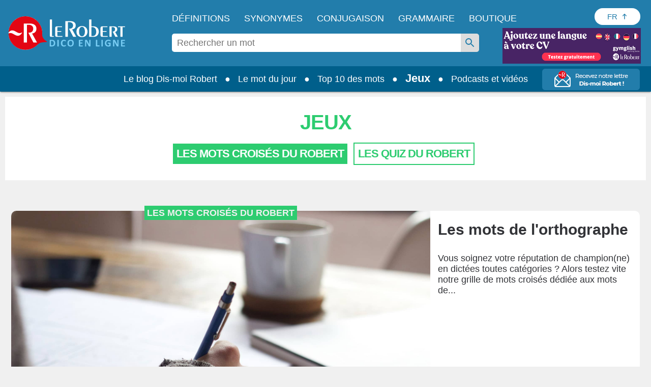

--- FILE ---
content_type: text/css; charset=UTF-8
request_url: https://dictionnaire.lerobert.com/statics/css/blog.css?bust=1768301254974
body_size: 3087
content:
@charset "UTF-8";

.ws-c {
    margin-top: 0px !important;
}

main * {
    margin: 0;
    padding: 0;
    border: 0;
    font-size: 100%;
    font: inherit;
    vertical-align: baseline;
}

.def h2:after {
    background: none !important;
}

#article-content {
    margin: 1rem;
    flex: 1;
}

#article-sub-title {
    text-align: center;
    font-weight: 300;
    font-size: 2.4rem;
}

#wrapper-background-white .wrapper-author-date .article-author-name {
    padding-left: 1.7rem;
    margin-top: 0.8rem;
    font-size: 1.4rem;
    font-weight: normal;
    text-transform: none;
    line-height: 1;
}

#article-content .wrapper-infos {
    position: relative;
    max-width: 72rem;
    min-height: 50rem;
    margin: 0px;
    padding: 5rem 2rem 4.2rem;
    background-color: #ffffff;
    font-size: 1.8rem;
    box-sizing: border-box;
    z-index: 2;
}

#article-content .wrapper-infos p {
    margin-bottom: 2rem;
    line-height: 1.5;
}

#article-content .wrapper-infos p a {
    text-decoration: underline;
}

ul.pager {
    margin-bottom: 0 !important;
    font-size: 0;
    margin-top: 3px;
    padding-left: 80px;
}

ul.pager li {
    background-image: none !important;
    padding-left: 0 !important;
    display: contents;
    font-size: 1.8rem;
    margin: 0 5px;
}

ul.pager li.pager-previous,
ul.pager li.pager-next {
    color: #4c9fc7;
}

ul.pager li.pager-next {
    margin-left: 18px;
}

ul.pager li.pager-item a,
ul.pager li.pager-current {
    background-color: #ffffff;
    color: #000000;
    width: 30px;
    height: 30px;
    display: -webkit-inline-box;
    display: -ms-inline-flexbox;
    display: inline-flex;
    -webkit-box-align: center;
    -ms-flex-align: center;
    align-items: center;
    -webkit-box-pack: center;
    -ms-flex-pack: center;
    justify-content: center;
    transition: all 0.4s ease;
}

#blog-home {
    background-color: transparent !important;
    margin: 1rem;
}

#blog-home .pager {
    padding: 0 0 5rem;
    text-align: center;
    font-size: 1.8rem;
}

#slot-sous-cat .title {
    position: relative;
    padding-top: 30px;
    font-size: 4rem;
    font-weight: bold;
    text-transform: uppercase;
    line-height: 1;
    text-align: center;
    letter-spacing: -1px;
}

#slot-sous-cat .title::after {
    content: "";
    position: absolute;
    top: 0;
    left: 0;
    width: 100%;
    height: 0;
}

#slot-sous-cat{
    background-color:white;
    max-width: 1280px;
    width: 100%;
    clear: both;
    margin-left: auto;
    margin-right: auto;
}

#sous-categories-blog {
    position: relative;
    display: -webkit-box;
    display: -ms-flexbox;
    display: flex;
    -ms-flex-wrap: wrap;
    flex-wrap: wrap;
    padding-top: 2rem;
    padding-bottom: 2rem;
    padding-left: 20px;
    padding-right: 20px;
    background-color: #ffffff;
}

#sous-categories-blog a {
    position: relative;
    margin-right: 1rem;
    padding: 0.7rem;
    border: 0.2rem solid;
    font-weight: bold;
    font-size: 2.2rem;
    text-transform: uppercase;
    box-sizing: border-box;
    z-index: 0;
    letter-spacing: -1px;
}

#sous-categories-blog a,
#article-content a,
.zone-blog a {
    text-decoration: none !important;
}

#sous-categories-blog .c-s{
    display: inherit;
    flex-wrap: inherit;
    width: 100%;
}

#sous-categories-blog a::before {
    content: "";
    position: absolute;
    top: 0;
    left: 0;
    width: 100%;
    height: 100%;
    transition: all 0.4s ease;
    z-index: -1;
}

#blog-home .blog-articles {
    margin-top: 6rem;
}

#blog-home ul.pager {
    display: -webkit-box;
    display: -ms-flexbox;
    display: flex;
    margin-top: 0;
    padding-left: 0;
    -webkit-box-align: center;
    -ms-flex-align: center;
    align-items: center;
    -webkit-box-pack: center;
    -ms-flex-pack: center;
    justify-content: center;
    flex-wrap: wrap;
}

#blog-home ul.pager li a {
    display: -webkit-inline-box;
    display: -ms-inline-flexbox;
    display: inline-flex;
    -webkit-box-align: center;
    -ms-flex-align: center;
    align-items: center;
    -webkit-box-pack: center;
    -ms-flex-pack: center;
    justify-content: center;
    background-color: transparent;
    border: 0.2rem solid #4c9fc7;
    color: #4c9fc7;
    width: 4.8rem;
    height: 4.8rem;
    box-sizing: border-box;
    margin: 4px;
}

ul.blog-article-list {
    display: -webkit-box;
    display: -ms-flexbox;
    display: flex;
    -ms-flex-wrap: wrap;
    flex-wrap: wrap;
    width: 100%;
    margin: auto;
}

ul.blog-article-list li {
    width: calc(100% / 3);
    margin-bottom: 6rem;
    padding: 0 1.2rem;
    background: none;
    box-sizing: border-box;
}

#wrapper-background-white>.article-title,
#wrapper-background-white>.field-name-field-article-sous-titre {
    text-align: center;
    position: relative;
    padding-top: 2rem;
    margin-top: 1rem;
    font-size: 4rem;
    font-weight: bold;
}

#wrapper-background-white .wrapper-author-date {
    display: -webkit-box;
    display: -ms-flexbox;
    display: flex;
    max-width: 62rem;
    margin: 1.7rem auto -5rem;
    padding: 0rem 1rem 6rem 1rem
}

.article-author-name {
    line-height: 1;
    margin-top: 0.4rem;
    font-size: 1.8rem;
    font-weight: normal;
    text-transform: none;
}

.wrapper-author-date .date-creation {
    margin-left: auto;
    margin-top: 0.8rem;
    font-size: 1.4rem;
    line-height: 1;
}

#wrapper-header-image {
    position: relative;
    display: -webkit-box;
    display: -ms-flexbox;
    display: flex;
    -webkit-box-orient: vertical;
    -webkit-box-direction: normal;
    -ms-flex-direction: column;
    flex-direction: column;
    -webkit-box-align: center;
    -ms-flex-align: center;
    align-items: center;
    width: 100%;
    z-index: 1;
}

.addthis_toolbox {
    display: flex;
    justify-content: flex-end;
}

.addthis_toolbox a {
    margin-right: 5px;
}

.share {
    margin-left: auto;
}

.share .title {
    display: none;
}

.share .at300b {
    display: block;
    padding: 0;
}

.at300b .at-icon-wrapper {
    display: -webkit-box;
    display: -ms-flexbox;
    display: flex;
    -webkit-box-align: center;
    -ms-flex-align: center;
    align-items: center;
    -webkit-box-pack: center;
    -ms-flex-pack: center;
    justify-content: center;
    width: 5.6rem !important;
    height: 5.6rem !important;
    border-radius: 50%;
    line-height: 5.6rem !important;
}

.addthis_toolbox .button_email {
    background-color: #656F75;
    background-repeat: no-repeat;
    height: 5.6rem !important;
    width: 5.6rem;
    background-image: url("/statics/medias/images/icon-button-mail.svg");
    background-size: 3rem 2rem;
    background-position: center center;
    border-radius: 50%;
    float: left;
    margin-bottom: 9px;
}

#for-you {
    position: relative;
    display: -webkit-box;
    display: -ms-flexbox;
    display: flex;
    -ms-flex-wrap: wrap;
    flex-wrap: wrap;
    -webkit-box-align: center;
    -ms-flex-align: center;
    align-items: center;
    padding: 70px 10px 20px 10px;
    z-index: 0;
    margin: 0px auto;
    max-width: 1280px;
}

#for-you>* {
    position: relative;
    z-index: 1;
}

#for-you h3 {
    margin-bottom: 5rem;
    text-transform: uppercase;
    font-size: 4rem;
    font-weight: normal;
    line-height: 1;
}

.link-all-articles {
    margin-bottom: 5rem !important;
    margin-left: auto;
    font-size: 2rem;
    text-decoration: underline;
    display: flex;
    align-items: center;
}

.link-all-articles::after {
    content: " >>";
    text-decoration: none;
}

.blog-article-list .article-summary {
    height: 100%;
}

.article-summary {
    position: relative;
    display: -webkit-box;
    display: -ms-flexbox;
    display: flex;
    -webkit-box-orient: vertical;
    -webkit-box-direction: normal;
    -ms-flex-direction: column;
    flex-direction: column;
    height: 100%;
    border-radius: 1rem;
    background-color: #fff;
    color: #323337;
    z-index: 1;
}

.article-summary .wrapper-image img {
    border-radius: 1rem 1rem 0 0;
}

.wrapper-group-infos {
    display: -webkit-box;
    display: -ms-flexbox;
    display: flex;
    -webkit-box-orient: vertical;
    -webkit-box-direction: normal;
    -ms-flex-direction: column;
    flex-direction: column;
    -webkit-box-flex: 1;
    -ms-flex: 1 0 auto;
    flex: 1 0 auto;
    padding: 2rem 1rem 2rem 1rem;
}

.wrapper-group-infos>* {
    position: relative;
    z-index: 2;
}

.wrapper-group-infos a {
    color: inherit;
}

.sous-categorie-article {
    position: absolute;
    top: -1rem;
    margin-left: auto;
    margin-right: auto;
    left: 0;
    right: 0;
    width: max-content;
    background-color: #297DA9;
    font-weight: bold;
    font-size: 1.8rem;
    text-transform: uppercase;
    line-height: 1;
    overflow-wrap: break-word;
    padding: 5px;
}

.video-container .iframe-blog{
    position:absolute !important;
    top:0;
    left:0;
    width:100%;
    height:100%;
}

.article-title {
    margin-bottom: 1rem;
    font-size: 2.3rem;
    font-weight: 600;
    line-height: 1.1;
}

.article-title>a {
    padding: 0;
    color: inherit;
}

.article-accroche {
    margin-bottom: 2rem;
    font-size: 1.8rem;
}

.article-accroche p:first-child {
    margin-top: 0;
}

.article-accroche p:last-child {
    margin-bottom: 0;
}

.article-accroche p strong {
    font-weight: normal;
}

#blog-articles-summary {
    max-width: 1280px;
    margin: 0px auto;
}

.article-author {
    margin-bottom: 1.5rem;
    margin-top: auto;
}

.article-author-pic {
    display: block;
    width: 4.8rem;
    height: 4.8rem;
}

.article-author-pic img {
    border-radius: 50%;
}

.article-author-profession {
    margin-top: 0.5rem;
    font-weight: 300;
    font-size: 12px;
    line-height: 1.4;
    overflow: hidden;
    text-overflow: ellipsis;
}

#wrapper-background-white .article-author-profession {
    margin-top: 0.3rem;
}

.article-author-filler {
    flex-grow: 1;
    margin-bottom: 1.5rem;
}

a.lien-sous-categorie {
    margin-top: 3px;
    margin-right: 0.5rem;
    padding: 0 1rem;
    -ms-flex-item-align: end;
    align-self: flex-end;
    font-weight: 300;
    line-height: 1;
    font-size: 1.8rem;
    color: #4c9fc7;
    transition: all 0.4s ease;
}

a.lien-sous-categorie::after {
    content: "\00a0>>";
    text-decoration: none;
}

main {
    color: #323337;
    font-size: 1.6em;
    line-height: 1.2;
    text-rendering: optimizeLegibility !important;
    -webkit-font-smoothing: antialiased !important;
    -moz-osx-font-smoothing: grayscale !important;
    background-color: #f0f0f0;
}

li {
    list-style: none;
    list-style-image: none;
}

#sous-categories-blog div a {
    margin-bottom: 1rem;
}

#article-container p a,
#article-container p a em,
#article-container p em a {
    color: #50a0c5;
}

#article-container h2 {
    font-weight: bold;
    font-size: 2.8rem;
    color: #323337;
    text-transform: none;
    box-shadow: none;
    margin-bottom: 1rem;
}

em {
    font-style: italic;
}

b,
strong {
    font-weight: 700;
}

img {
    display: block;
    max-width: 100%;
    height: auto;
}

sub,
sup {
    vertical-align: baseline;
    position: relative;
    font-size: 0.7692em;
    line-height: 1;
}

sup {
    bottom: 1.4ex;
}

.sous-categorie-article a {
    color: #f0f0f0;
}

.article-accroche p a,
.article-accroche a{
    text-decoration: underline !important;
}

#article-container div {
    left: auto;
    width: 100%;
    border: 0;
    font-weight: normal;
    text-align: left;
    color: #323337;
    text-transform: none;
}

#article-container iframe {
    width: 100%;
    height: 1000px;
}

@media screen and (max-width: 739px) {
    .blog-chronomots #article-container iframe {
        height: 760px;
    }
}

#article-container img{
    margin: 0;
}

.zoneBlogAlt iframe {
    margin: auto;
    display: block;
    z-index: 1;
    position: relative;
}

.titre-abonnement {
    display: flex;
    justify-content: center;
    font-size: 2.4rem;
    color: #323337 !important;
    margin-bottom: 2rem;
    font-weight: normal;
    text-transform: none;
    margin-block-start: 1em;
    margin-block-end: 1em;
    margin-inline-start: 0px;
    margin-inline-end: 0px;
}

.abonnement .link-youtube {
    display: flex;
    margin: auto;
    width: 27.2rem;
    height: 7.8rem;
    background-image: url(/statics/medias/images/sprite/resized/link-youtube.png);
    background-position: center;
    background-repeat: no-repeat;
    background-size: 100% 100%;
}

#big-article-summary {
    position: relative;
    width: 100%;
    padding: 0 1rem;
    border-radius: 1rem;
    background-color: white;
    flex-direction: row;
    padding-bottom: 0;
    display: flex;
}

#big-article-summary .wrapper-image img {
    max-height: 100%;
    height: 100%;
    width: 100%;
    border-radius: 1rem 0 0 1rem;
    margin: unset;
}

#big-article-summary .wrapper-group-infos {
    width: 33.3333%;
    padding-left: 1.5rem;
    box-sizing: border-box;
}

#big-article-summary .wrapper-image {
    width: 66.6666%;
}

.wrapper-image {
    position: relative;
}

#wrapper-header-image img {
    margin: 0rem !important;
    max-width: 100%;
    height: auto !important;
}

.wrapper-group-infos .article-title {
    color: #323337;
    box-shadow: none;
    text-transform: none;
    font-size: 3rem;
}

#for-you .zone-blog {
    display: flex;
    justify-content: space-between;
    width: 100%;
    flex-wrap: wrap;
}

.at-icon {
    fill: #fff;
    border: 0;
}

ul.blog-article-list .first {
    width: 100%;
}

#btn-display-subcategories .c-b.c-b-c {
    display: none;
}

#btn-display-subcategories.a .c-b.c-b-c div:before {
    transform: rotate(180deg);
}

.article-accroche .mots-croises h1 {
    font-size: 2.8rem;
    margin: 1em 0;
}

#article-container {
    overflow-x: hidden;
    margin-bottom: 1rem;
}

#for-you p strong {
    font-weight: normal;
}

.ws-a,
.leftslot-wrapper {
    margin-top: 7rem;
}

/*-------------------------MEDIAS QUERIES-------------------------*/
/*-------------------------MOBILE FIRST 480PX-------------------------*/

@media screen and (max-width: 480px) {
    body,
    header,
    main,
    footer {
        width: 100%;
        padding: 0;
        margin: 0;
    }
    .ws-h {
        position: fixed;
    }
    #for-you {
        padding-top: 25px;
    }
    #wrapper-background-white {
        background-color: #ffffff;
    }
    #blog-articles-summary {
        margin: 0px 1rem;
    }
    .wrapper-author-date {
        width: 100%;
        padding: 5px;
    }
    .article-author-profession {
        white-space: inherit;
    }
    #for-you>* {
        display: block;
    }
    #for-you a,
    #for-you h3 {
        text-align: center;
        justify-content: center;
        margin-bottom: 1rem;
    }
    #for-you .zone-blog h3,
    #for-you h3 {
        font-size: 4rem;
        text-align: center;
        margin-bottom: 2rem;
    }
    #for-you .link-all-articles {
        margin: auto;
        margin-bottom: 2rem;
    }
    #for-you>*,
    #article-content .content .wrapper-infos,
    #wrapper-header-image img,
    #slot-sous-cat:before {
        width: 100%;
    }
    #big-article-summary {
        flex-direction: column;
        padding: 0;
    }
    #big-article-summary .wrapper-image,
    #big-article-summary .wrapper-group-infos {
        width: 100%;
    }
    #big-article-summary .wrapper-image img {
        border-radius: 1rem 1rem 0 0;
    }
    ul.blog-article-list li {
        width: 100%;
        padding: 0;
    }
    .addthis_toolbox .button_email,
    .at300b .at-icon-wrapper {
        width: 4rem !important;
        height: 4rem !important;
    }
    #for-you {
        padding: 4rem 0 0rem;
    }
    #sous-categories-blog {
        height: auto;
        padding: 0px !important;
    }
    #sous-categories-blog .c-s {
        display: flex !important;
        flex-direction: column;
        
    }
    #sous-categories-blog a {
        width: 100%;
        padding: 0px !important;
        margin: 0px !important;
        border-color: #dcdcdc !important;
        border-top: none !important;
        border-left: none !important;
        border-right: none !important;
        padding: 6px 10px 3px 10px !important;
    }
    #sous-categories-blog a:first-child {
        border-top: 2px solid #dcdcdc !important;
    }
    #btn-display-subcategories .c-b.c-b-c {
        display: block;
    }
    #slot-sous-cat > div{
        width: 100%;
    }
}

@media screen and (min-width: 480px){
    #sous-categories-blog {
        height: auto !important;
    }
}

/*-------------------------480PX & 900PX-------------------------*/

@media screen and (min-width: 480px) and (max-width: 900px) {
    html,
    body,
    header,
    main,
    footer {
        width: 100%;
        padding: 0;
        margin: 0;
    }
    .ws-h {
        position: fixed;
    }
    #wrapper-background-white {
        background-color: #ffffff;
    }
    #for-you .zone-blog {
        margin: 0;
        padding: 0 2rem;
    }
    .link-all-articles,
    #for-you .zone-blog {
        display: block;
        text-align: center;
    }
    #for-you a,
    #for-you h3 {
        text-align: center;
        justify-content: center;
        margin-bottom: 1rem;
    }
    #for-you h3 {
        font-size: 4rem;
        text-align: center;
        margin-bottom: 2rem;
    }
    #article-content .content .wrapper-infos,
    #wrapper-header-image img,
    #slot-sous-cat:before {
        width: 100%;
    }
    #big-article-summary .wrapper-image {
        width: 100%;
    }
    .addthis_toolbox .button_email,
    .at300b .at-icon-wrapper {
        width: 5rem !important;
        height: 5rem !important;
    }
    .article-summary,
    #big-article-summary {
        padding: 0;
    }
    #big-article-summary {
        flex-direction: column;
    }
    #big-article-summary .wrapper-group-infos {
        width: 100%;
    }
    ul.blog-article-list li {
        width: calc(100% / 2);
    }
    #big-article-summary .wrapper-image img {
        border-radius: 1rem 1rem 0 0;
    }
}
/*-------------------------900PX & 1200PX-------------------------*/

@media screen and (min-width: 900px) and (max-width: 1200px) {
    html,
    body,
    header,
    main,
    footer {
        width: 100%;
        padding: 0;
        margin: 0;
    }
    .ws-h {
        position: fixed;
    }
    #wrapper-background-white {
        background-color: #ffffff;
    }
    #for-you .zone-blog {
        margin: 0;
        padding: 2rem 2rem;
    }
    #wrapper-header-image {
        max-width: 72rem;
    }
    .article-summary,
    #big-article-summary {
        padding: 0;
    }
    .addthis_toolbox .button_email,
    .at300b .at-icon-wrapper {
        width: 5rem !important;
        height: 5rem !important;
    }
}
@media screen and (max-width: 1144px) {
    #blog-home {
        margin: 1rem 0;
    }
    #article-content{
        margin: 1rem 1rem; 
    }
    .h-t {
        display: none;
    }
    .pager-on-browser{display:none !important;
    }
}

/*-------------------------1200PX-------------------------*/

@media screen and (min-width: 1200px) {
    html,
    body,
    header,
    main,
    footer {
        width: 100%;
        padding: 0;
        margin: 0;
    }
    .ws-h {
        position: fixed;
    }
    #wrapper-background-white {
        background-color: #ffffff;
        margin: auto;
        max-width: 1340px;
    }
    #for-you .zone-blog {
        margin: 0;
        padding: 0 2rem;
    }
    #wrapper-header-image img,
    #slot-sous-cat:before {
        width: 100%;
    }
    #wrapper-header-image {
        max-width: 72rem;
    }
    .article-summary,
    #big-article-summary {
        padding: 0;
    }
}
/*-------------------------END MEDIAS QUERIES-------------------------*/

/*---------------------------DECODEUR GAME----------------------------*/

div[data-article-id="2358"] iframe,
div[data-article-id="2434"] iframe {
    height: 640px !important;
}

/*----------------_---------END DECODEUR GAME-------------------------*/


--- FILE ---
content_type: application/javascript
request_url: https://html-load.com/script/dictionnaire.lerobert.com.js?hash=-1030037943
body_size: 199502
content:
// 
//# sourceMappingURL=[data-uri]
(function(){function a2L(d,L){const Y=a2d();return a2L=function(k,y){k=k-0x146;let i=Y[k];return i;},a2L(d,L);}(function(d,L){const ym=a2L,Y=d();while(!![]){try{const k=parseInt(ym(0x35b))/0x1+-parseInt(ym(0xe79))/0x2+-parseInt(ym(0x387))/0x3+-parseInt(ym(0x413))/0x4+-parseInt(ym(0x10d3))/0x5+parseInt(ym(0x1096))/0x6*(-parseInt(ym(0x93b))/0x7)+parseInt(ym(0x7b1))/0x8*(parseInt(ym(0x929))/0x9);if(k===L)break;else Y['push'](Y['shift']());}catch(y){Y['push'](Y['shift']());}}}(a2d,0xedfb0),((()=>{const hg=a2L;var d={0x2197:(y,T,F)=>{'use strict';const yW=a2L;F['d'](T,{'A':()=>J});let j='',M=yW(0x7fe);try{var K;j=null!==(K=document[yW(0x940)][yW(0xd52)](yW(0x9ce)))&&void 0x0!==K?K:yW(0x522);const f=document[yW(0x940)][yW(0xd52)](yW(0x441))||document[yW(0x940)][yW(0xd52)](yW(0x194));f&&(M=new URL(f,window[yW(0xbf0)][yW(0x78e)])[yW(0x10ed)]);}catch(C){}const J={'version':yW(0x866),'sdkVersion':j,'endpoint':M,'env':yW(0x10ae),'debug':!0x1,'sentrySampleRatio':0.05};},0x385:(y,T,F)=>{'use strict';const yE=a2L;F['d'](T,{'EW':()=>m,'R0':()=>f,'WH':()=>K,'qj':()=>J,'w4':()=>W,'z3':()=>C});var j=F(0xd17);const M={'appendChild':Node[yE(0xcb8)][yE(0x961)],'insertBefore':Node[yE(0xcb8)][yE(0xd42)]};function K(E,U){const yU=yE;U[yU(0x561)]?M[yU(0xd42)][yU(0xd46)](U[yU(0xecf)],E,U[yU(0x561)]):M[yU(0x961)][yU(0xd46)](U[yU(0x2d1)],E);}function J(E){const yh=yE;M[yh(0x961)][yh(0xd46)](document[yh(0x21f)],E);}function f(E){const yz=yE,U=document[yz(0xb64)](E[yz(0x6dd)]);for(const h of E[yz(0x61a)]())U[yz(0xa86)](h,E[yz(0xd52)](h));return U[yz(0x7b4)]=E[yz(0x7b4)],U;}function C(){const yZ=yE;try{if(null!=window[yZ(0x339)][yZ(0x43d)]&&yZ(0xa27)===window[yZ(0x339)][yZ(0x43d)][yZ(0xa27)][yZ(0xa58)])return!0x0;}catch(E){}return!0x1;}const m=async()=>{const yp=yE;if(!navigator[yp(0x2f2)])return!0x0;try{await j['A'][yp(0x6a4)]()[yp(0x16e)][yp(0xd46)](window,location[yp(0x78e)]);}catch(E){return!0x0;}return!0x1;},W=E=>{const yI=yE;try{const U=new CSSStyleSheet();U[yI(0x475)](yI(0xe55));const h=U[yI(0xf2c)][0x0][yI(0xbaf)];U[yI(0xf2c)][0x0][yI(0xbaf)]=E;const z=U[yI(0xf2c)][0x0][yI(0xbaf)];return z===h||z[yI(0x83c)]()===E[yI(0x83c)]()?E:z;}catch(Z){return E;}};},0x4d9:(T,F,j)=>{'use strict';const yw=a2L;j['d'](F,{'FA':()=>S,'H4':()=>D,'Ki':()=>d0,'jy':()=>P});var M=j(0x2126),K=j(0x1e87),J=j(0x1b6c),C=j(0x6),W=j(0xabf),U=j(0x10be),z=j(0xd17),Z=j(0x2c0);let I,G;const H=yw(0xdc1),q=yw(0x1030);let X=0x0;function Q(){const yg=yw;return![yg(0x8d7),yg(0x4ce)][yg(0x555)](d1=>location[yg(0x967)][yg(0x100c)](d1))&&!window[yg(0x10e5)];}function S(){const yG=yw;return K['A'][yG(0x6a4)](q)||X[yG(0x8b4)]();}async function D(d1){const yH=yw;return yH(0x52e)===K['A'][yH(0x6a4)](yH(0xdd9),!0x1)||!(!(window[yH(0xbf0)][yH(0xc94)]+window[yH(0xbf0)][yH(0x642)])[yH(0x579)](yH(0xa21))&&yH(0x52e)!==K['A'][yH(0x6a4)](yH(0xa21),!0x1))||(void 0x0!==I?I:Q()&&(0x0,U['aX'])()?(I=!0x0,R(d1)[yH(0x823)](d2=>{const yt=yH;let [d3,d4]=d2;I=d3,X=d4,K['A'][yt(0xf61)](q,X[yt(0x8b4)]()),(0x0,U['uD'])(d3);}),!0x0):([I,X]=await R(d1),K['A'][yH(0xf61)](q,X[yH(0x8b4)]()),(0x0,U['uD'])(I),I));}async function P(d1){const yr=yw;return yr(0x52e)===K['A'][yr(0x6a4)](yr(0xdd9),!0x1)||(void 0x0!==G?G:Q()&&![yr(0x681),yr(0x4ce)][yr(0x555)](d2=>location[yr(0x967)][yr(0x100c)](d2))&&yr(0x52e)===K['A'][yr(0x6a4)](H)?(B(d1)[yr(0x823)](d2=>{const yq=yr;G=d2,K['A'][yq(0xf61)](H,d2[yq(0x8b4)]());}),!0x0):(G=await B(d1),K['A'][yr(0xf61)](H,G[yr(0x8b4)]()),G));}async function R(d1){return await(async function(){const yX=a2L;let d2=!0x1;try{const d3=document[yX(0xb64)](yX(0x22c));d3[yX(0xa86)]('id',yX(0x1019)),document[yX(0x21f)][yX(0x961)](d3),d3[yX(0xa86)](yX(0x47d),yX(0x40d));const d4=['ad',yX(0xaf4),yX(0x1019),yX(0xd64),yX(0x5f2),yX(0xb6e),yX(0xd21),yX(0x463),yX(0xf17),yX(0xc24),yX(0xa69),yX(0xdba),yX(0xdde),yX(0xca5),yX(0x761),yX(0x42a),yX(0x51e),yX(0x631),yX(0x31f)];for(const d5 of d4){d3[yX(0xd72)]=d5,await(0x0,C['c'])(d7=>setTimeout(d7,0x1));const d6=window[yX(0xcec)](d3);if(yX(0x677)===d6[yX(0x262)]||yX(0xf95)===d6[yX(0xed0)]){M['A'][yX(0x10c9)](yX(0x5bf)),d2=!0x0;break;}}document[yX(0x21f)][yX(0x481)](d3);}catch(d7){M['A'][yX(0x10c9)](yX(0x892)[yX(0xfd4)](d7));}return d2;}())?[!0x0,0x1]:await(async function(){const yQ=a2L,d2=XMLHttpRequest[yQ(0x8b4)]();return!(!d2[yQ(0x579)](yQ(0xdf3))||!d2[yQ(0x579)](yQ(0x8de)))&&(M['A'][yQ(0x10c9)](yQ(0x3e5)),!0x0);}())?[!0x0,0x2]:await async function(d2){const yv=a2L,d3=[];if(d2){for(const d5 of d2)yv(0x72e)===d5[yv(0xfbf)]&&d3[yv(0x7a8)]({'url':d5[yv(0xa62)]});}const d4=window[yv(0xbf0)][yv(0x967)][yv(0x100c)](yv(0x8b3));return d4?d3[yv(0x7a8)]({'url':yv(0x158)}):(d3[yv(0x7a8)]({'url':yv(0xb33),'mustIncludeStrings':[yv(0x5f2)],'mustExcludeStrings':[yv(0x30c)]}),J['A'][yv(0x486)]()||d3[yv(0x7a8)]({'url':yv(0xabd),'mustIncludeStrings':[yv(0x68f)],'mustExcludeStrings':[yv(0x30c)]})),(await Promise[yv(0x7ab)]([...d3[yv(0x9d9)](d6=>V(d6[yv(0xa62)],d6[yv(0xeff)],d6[yv(0x31a)])),d4?O():N()]))[yv(0x555)](d6=>d6);}(d1)?[!0x0,0x3]:[!0x1,0x0];}async function B(d1){const yD=yw;return!await async function(d2){const yS=a2L,d3=d2[yS(0xf53)]||[],d4=await Promise[yS(0x7ab)](d2[yS(0xa62)][yS(0x9d9)](async d5=>{const ye=yS;try{return await(0x0,C['c'])((d6,d7)=>{const yb=a2L;if(yb(0xce4)===d2[yb(0xfbf)]){const d8=new XMLHttpRequest();d8[yb(0x7df)](yb(0x1007),()=>{const yl=yb;0x4===d8[yl(0xc6c)]&&(d8[yl(0xe60)]>=0xc8&&d8[yl(0xe60)]<0x12c||d3[yl(0x579)](d8[yl(0xe60)])?d6():d7());}),d8[yb(0x7df)](yb(0xade),()=>d7()),d8[yb(0x93c)](yb(0x3eb),d5),d8[yb(0x442)]();}else{if(yb(0xde5)===d2[yb(0xfbf)]){if(J['A'][yb(0xb68)]())V(d5)[yb(0x823)](d9=>d9?d7():d6())[yb(0xa34)](d7);else{const d9=new Image();d9[yb(0x7df)](yb(0x673),()=>d6()),d9[yb(0x7df)](yb(0xade),()=>d7()),d9[yb(0x194)]=d5;}}else{if(yb(0x777)===d2[yb(0xfbf)]){const dd=document[yb(0xb64)](yb(0x777));dd[yb(0x7df)](yb(0x673),()=>d6()),dd[yb(0x7df)](yb(0xade),()=>d7()),dd[yb(0x194)]=d5,document[yb(0x21f)][yb(0x961)](dd);}}}}),!0x0;}catch(d6){return(0x0,W['I1'])()?(M['A'][ye(0x10c9)](ye(0xc92)[ye(0xfd4)](d2[ye(0xa62)])),!0x0):(M['A'][ye(0x10c9)](ye(0x3e1)[ye(0xfd4)](d2[ye(0xa62)],ye(0xd3f))),!0x1);}}));return d4[0x0]!==d4[0x1];}(null!=d1?d1:{'type':yD(0xde5),'url':[yD(0xe41),yD(0x2bb)]});}async function V(d1){const yn=yw;let d2=arguments[yn(0xaed)]>0x1&&void 0x0!==arguments[0x1]?arguments[0x1]:[],d3=arguments[yn(0xaed)]>0x2&&void 0x0!==arguments[0x2]?arguments[0x2]:[];try{const d4=await z['A'][yn(0x6a4)]()[yn(0x16e)][yn(0xd46)](window,d1);if(d4[yn(0xca1)])return!0x0;if(null===d4[yn(0x5cf)]&&yn(0x1033)===d4[yn(0xfbf)])return!0x0;if(d4[yn(0xe60)]<0xc8||d4[yn(0xe60)]>=0x12c)return!0x0;const d5=await d4[yn(0x719)]();if(0x0===d5[yn(0xaed)])return!0x0;if(!d2[yn(0xee0)](d6=>d5[yn(0x579)](d6)))return!0x0;if(d3[yn(0x555)](d6=>d5[yn(0x579)](d6)))return!0x0;}catch(d6){return(0x0,W['I1'])()?(M['A'][yn(0x10c9)](yn(0x509)[yn(0xfd4)](d1)),!0x1):(M['A'][yn(0x10c9)](yn(0x9a9)[yn(0xfd4)](d1,yn(0x28d))),!0x0);}return!0x1;}async function O(){const ys=yw,d1=document[ys(0xb64)](ys(0xae9)),d2=await(0x0,C['c'])((d3,d4)=>{const yu=ys;var d5;d1[yu(0x47d)][yu(0x672)](yu(0x42e),'0'),d1[yu(0x47d)][yu(0x672)](yu(0x73b),'0'),d1[yu(0x47d)][yu(0x672)](yu(0xed0),yu(0xf95)),d1[yu(0x47d)][yu(0x672)](yu(0xf60),yu(0x677)),document[yu(0x21f)][yu(0x961)](d1);const d6=null===(d5=Z['A'][yu(0x6a4)](window)[yu(0x9d1)][yu(0x6a4)][yu(0xd46)](d1,window))||void 0x0===d5?void 0x0:d5[yu(0xf1d)];if(!d6)return d3(!0x1);d6[yu(0x7bf)][yu(0x93c)](),d6[yu(0x7bf)][yu(0x3f8)](yu(0xfdf)),d6[yu(0x7bf)][yu(0x698)]();const d7=d6[yu(0x7bf)][yu(0xb64)](yu(0x777));d7[yu(0xa86)](yu(0x194),yu(0x158)),d7[yu(0x7df)](yu(0x673),()=>d3(!0x1)),d7[yu(0x7df)](yu(0xade),()=>d3(!0x0)),d6[yu(0x7bf)][yu(0x21f)][yu(0x961)](d7);});return d1[ys(0x409)](),d2;}async function N(){const yP=yw,d1=document[yP(0xb64)](yP(0xae9)),d2=await(0x0,C['c'])((d3,d4)=>{const yc=yP;var d5;d1[yc(0x47d)][yc(0x672)](yc(0x42e),'0'),d1[yc(0x47d)][yc(0x672)](yc(0x73b),'0'),d1[yc(0x47d)][yc(0x672)](yc(0xed0),yc(0xf95)),d1[yc(0x47d)][yc(0x672)](yc(0xf60),yc(0x677)),document[yc(0x21f)][yc(0x961)](d1);const d6=null===(d5=Z['A'][yc(0x6a4)](window)[yc(0x9d1)][yc(0x6a4)][yc(0xd46)](d1,window))||void 0x0===d5?void 0x0:d5[yc(0xf1d)];if(!d6)return d3(!0x0);d6[yc(0x7bf)][yc(0x93c)](),d6[yc(0x7bf)][yc(0x3f8)](yc(0xfdf)),d6[yc(0x7bf)][yc(0x698)]();const d7=d6[yc(0x7bf)][yc(0xb64)](yc(0x777));d7[yc(0xa86)](yc(0x194),yc(0xb33)),d7[yc(0x7df)](yc(0x673),()=>{const yR=yc;try{var d8;const d9=d6[yR(0x5f2)];if(!d9)return d3(!0x0);if(!(null===(d8=Object[yR(0x1097)](d9,yR(0x59e)))||void 0x0===d8?void 0x0:d8[yR(0xf61)]))return d3(!0x0);d3(!0x1);}catch(dd){return d3(!0x0);}}),d7[yc(0x7df)](yc(0xade),()=>d3(!0x0)),d6[yc(0x7bf)][yc(0x21f)][yc(0x961)](d7);});return d1[yP(0x409)](),d2;}function d0(){const yB=yw,d1=K['A'][yB(0x6a4)](yB(0x3b2),!0x1,yB(0x4f3));return!!d1&&!!d1[yB(0xc95)](',')[0x4];}},0x1b6c:(y,i,T)=>{'use strict';const yV=a2L;T['d'](i,{'A':()=>F});class F{static[yV(0xa27)](){const yo=yV;try{if(null!=window[yo(0x339)][yo(0x43d)]&&yo(0xa27)===window[yo(0x339)][yo(0x43d)][yo(0xa27)][yo(0xa58)])return!0x0;}catch(j){}return!0x1;}static[yV(0x486)](){const ya=yV;try{if(F[ya(0xa27)]())return!0x1;const j=navigator[ya(0x803)][ya(0x83c)](),M=[ya(0x8c7)];return![ya(0xe2c),ya(0x907),ya(0xd89),ya(0xeef),ya(0x19c),ya(0xc02),ya(0x704),ya(0x84f),ya(0xbe2),ya(0xe66),ya(0x8dd),ya(0x612),ya(0x68e)][ya(0x555)](K=>j[ya(0x579)](K))&&M[ya(0x555)](K=>j[ya(0x579)](K));}catch(K){}return!0x1;}static[yV(0xe74)](){const yx=yV;try{if(F[yx(0xa27)]())return!0x1;const j=navigator[yx(0x803)][yx(0x83c)]();if(j[yx(0x579)](yx(0x636))||j[yx(0x579)](yx(0x626)))return!0x0;const M=[yx(0xbe2)];return![yx(0xe2c),yx(0x907),yx(0xd89),yx(0xeef),yx(0x19c),yx(0xc02),yx(0x704),yx(0x84f),yx(0xe66),yx(0x8dd),yx(0x612),yx(0x68e)][yx(0x555)](K=>j[yx(0x579)](K))&&M[yx(0x555)](K=>j[yx(0x579)](K));}catch(K){}return!0x1;}static[yV(0xb68)](){const yA=yV;try{const j=navigator[yA(0x803)][yA(0x83c)]();return j[yA(0x579)](yA(0x25d))&&j[yA(0x579)](yA(0xc7e));}catch(M){}return!0x1;}static[yV(0x335)](){const yO=yV;try{return navigator[yO(0x803)][yO(0x83c)]()[yO(0x579)](yO(0x174));}catch(j){}return!0x1;}static[yV(0x476)](){const yN=yV;return navigator[yN(0x803)][yN(0x83c)]()[yN(0x579)](yN(0xb42));}}},0x1e99:(y,T,F)=>{'use strict';const i0=a2L;F['d'](T,{'H$':()=>C,'Tq':()=>f,'fd':()=>m});var j=F(0x1e87);const M=i0(0x106b),K=0x927c0,J=()=>{const i1=i0,W=j['A'][i1(0x6a4)](M);if(W)try{const E=Date[i1(0xe25)](),U=JSON[i1(0x1029)](atob(W))[i1(0x8d0)](h=>h[i1(0x10f2)]+K>E);j['A'][i1(0xf61)](M,btoa(JSON[i1(0xa07)](U)));}catch(h){}},f=()=>!window[i0(0xbf0)][i0(0x967)][i0(0x100c)](i0(0x4ce)),C=W=>{const i2=i0;J();const E=j['A'][i2(0x6a4)](M);if(E)try{const U=JSON[i2(0x1029)](atob(E)),h=Date[i2(0xe25)](),z=U[i2(0x72d)](Z=>Z[i2(0xa62)]===W);if(!z||z[i2(0x10f2)]+K<h)return;return z[i2(0x9a1)];}catch(Z){return;}},m=(W,E)=>{const i3=i0;J();const U=j['A'][i3(0x6a4)](M);try{const h=U?JSON[i3(0x1029)](atob(U)):[],z=h[i3(0x738)](Z=>Z[i3(0xa62)]===W);-0x1!==z?(h[z][i3(0x9a1)]=E,h[z][i3(0x10f2)]=Date[i3(0xe25)]()):h[i3(0x7a8)]({'url':W,'timestamp':Date[i3(0xe25)](),'blocked':E}),j['A'][i3(0xf61)](M,btoa(JSON[i3(0xa07)](h)));}catch(Z){}};},0x5c5:(y,i,T)=>{'use strict';const iJ=a2L;T['d'](i,{'A1':()=>I,'AG':()=>p,'M5':()=>q,'VE':()=>r,'VL':()=>h,'vR':()=>g,'z9':()=>U});var F=T(0x81),j=T(0x2197),M=T(0x2c0),K=T(0x380),J=T(0x1a13),f=T(0x13a3),C=T(0x2126),m=T(0x1b6c),W=T(0xe8e),E=T(0x1e99);function U(X){const i4=a2L,Q=null==X?void 0x0:X[i4(0x9d9)]((v,S)=>({'autoRecovery':v,'configIndex':S}))[i4(0x8d0)](v=>{const i5=i4;let {autoRecovery:S}=v;return S[i5(0x6ca)];})[i4(0x72d)](v=>{const i6=i4;let {autoRecovery:S}=v;if(!S[i6(0xaeb)])return!0x0;try{if(eval(S[i6(0xaeb)][i6(0x5ac)]))return!0x0;}catch(b){C['A'][i6(0x10c9)](i6(0xbbb),b);}return!0x1;});return Q;}function h(X,Q,v){const i7=a2L;try{const S=(0x0,F['Wq'])({'protectUrlContext':Q,'url':v,'kind':F['MN'][i7(0x10cc)],'endpoint':j['A'][i7(0x6ed)]}),b=i7(0xe82)[i7(0xfd4)](S,'\x22]');if(!M['A'][i7(0x6a4)](X)[i7(0x8a0)][i7(0xd46)](X[i7(0x7bf)][i7(0x21f)],b)){const l=X[i7(0x7bf)][i7(0xb64)](i7(0x2e1));l[i7(0x236)]=i7(0x1fe),l['as']=i7(0x777),M['A'][i7(0x6a4)](X)[i7(0x323)][i7(0xf61)][i7(0xd46)](l,S),X[i7(0x7bf)][i7(0x21f)][i7(0x961)](l);}}catch(D){}}const z=[];let Z=!0x1;function p(X,Q,v){const i8=a2L;z[i8(0x7a8)](v),Z||(Z=!0x0,function S(){const i9=i8,b=z[i9(0x38c)]();if(!b)return void(Z=!0x1);const l=X[i9(0x7bf)][i9(0xb64)](i9(0x777));l[i9(0x194)]=(0x0,F['Wq'])({'protectUrlContext':Q,'url':b[i9(0x194)],'kind':F['MN'][i9(0x10cc)],'endpoint':j['A'][i9(0x6ed)]});for(const {name:D,value:s}of Array[i9(0x474)](b[i9(0x614)]))i9(0x194)!==D&&l[i9(0xa86)](D,s);b[i9(0xd07)]||b[i9(0xb2c)]?(l[i9(0x7df)](i9(0x673),()=>{const id=i9;b[id(0x434)](new Event(id(0x673)));}),l[i9(0x7df)](i9(0xade),()=>{const iL=i9,u=new Event(iL(0xade));u[iL(0x1043)]=!0x0,b[iL(0x434)](u);}),X[i9(0x7bf)][i9(0x21f)][i9(0x961)](l),S()):(l[i9(0x7df)](i9(0x673),()=>{const iY=i9;b[iY(0x434)](new Event(iY(0x673))),S();}),l[i9(0x7df)](i9(0xade),()=>{const ik=i9,u=new Event(ik(0xade));u[ik(0x1043)]=!0x0,b[ik(0x434)](u),S();}),X[i9(0x7bf)][i9(0x21f)][i9(0x961)](l));}());}async function I(X,Q,v){const iy=a2L;if(!(0x0,E['Tq'])())return await w(X,Q,v);const S=(0x0,E['H$'])(v);if(void 0x0!==S)return w(X,Q,v)[iy(0x823)](l=>{(0x0,E['fd'])(v,l);}),S;const b=await w(X,Q,v);return(0x0,E['fd'])(v,b),b;}async function w(X,Q,v){const ii=a2L;if(m['A'][ii(0xe74)]()&&m['A'][ii(0x476)]())return await(0x0,W['p'])(Q,v);const S=X[ii(0x7bf)][ii(0xb64)](ii(0x2e1));S[ii(0x236)]=ii(0x1fe),S['as']=ii(0x777),M['A'][ii(0x6a4)](X)[ii(0x323)][ii(0xf61)][ii(0xd46)](S,v);const b=new Promise(l=>{const iT=ii;S[iT(0x7df)](iT(0x673),()=>{const iF=iT;try{X[iF(0x7bf)][iF(0x21f)][iF(0x481)](S);}catch(D){}l(!0x1);}),S[iT(0x7df)](iT(0xade),()=>{const ij=iT;try{X[ij(0x7bf)][ij(0x21f)][ij(0x481)](S);}catch(D){}l(!0x0);});});return X[ii(0x7bf)][ii(0x21f)][ii(0x961)](S),b;}function g(X,Q,v){const iM=a2L;if(v[iM(0x78e)]&&v[iM(0x8d9)]instanceof Element&&!v[iM(0x8d9)][iM(0xb1d)]){v[iM(0x8d9)][iM(0xb1d)]=!0x0;const S=(0x0,F['Wq'])({'protectUrlContext':X,'url':v[iM(0x78e)],'kind':F['MN'][iM(0x508)],'endpoint':j['A'][iM(0x6ed)]}),b=Q[iM(0x7bf)][iM(0xb64)](iM(0x2e1));Array[iM(0x474)](v[iM(0x8d9)][iM(0x614)])[iM(0xb70)](l=>{const iK=iM;b[iK(0xa86)](l[iK(0xa58)],l[iK(0x261)]);}),M['A'][iM(0x6a4)](Q)[iM(0x323)][iM(0xf61)][iM(0xd46)](b,S),b[iM(0xb1d)]=!0x0,v[iM(0x8d9)][iM(0xdbb)](iM(0x50c),b);}}const G=[iJ(0x5db),iJ(0x1d6),iJ(0xa22),iJ(0x6a0),iJ(0xda9),iJ(0xa06),iJ(0x199),iJ(0xc08),iJ(0x6e5),iJ(0x2e0),iJ(0xf1e),iJ(0xb6f)],H=0x3,t=X=>{const iC=iJ;var Q;if(iC(0x677)!==X[iC(0x47d)][iC(0x262)]||!X[iC(0x453)][iC(0x579)](iC(0x44d)))return!0x1;if(X[iC(0x453)][iC(0xaed)]>0x2710)return!0x0;const v=null!==(Q=X[iC(0xbaf)])&&void 0x0!==Q?Q:'';return G[iC(0x8d0)](S=>v[iC(0x579)](S))[iC(0xaed)]>=H;},r=(X,Q,v)=>{const im=iJ,S=B=>(0x0,K['Bo'])(Q,B),b=B=>(0x0,K['pI'])(Q,B),D=B=>(0x0,K['yu'])(Q,B);try{for(const B of Array[im(0x474)](v))if(B instanceof CSSStyleRule){if(!0x0!==B[im(0xb1d)]){var u;if(!t(B)||null!==(u=Q[im(0xc84)])&&void 0x0!==u&&u[im(0x555)](V=>{const iW=im;var x;return null===(x=B[iW(0xbaf)])||void 0x0===x?void 0x0:x[iW(0x579)](V);})){var P,R;const V=(0x0,J['Qw'])({'protectUrlContext':X,'selector':null!==(P=B[im(0xbaf)])&&void 0x0!==P?P:'','idFilter':x=>(0x0,K['Bo'])(Q,x),'attributeFilter':x=>(0x0,K['yu'])(Q,x)});B[im(0xbaf)]=null!==(R=B[im(0xbaf)])&&void 0x0!==R&&R[im(0x579)](im(0x57c))?V:''[im(0xfd4)](B[im(0xbaf)],',')[im(0xfd4)](V);}for(let x=0x0;x<B[im(0x47d)][im(0xaed)];x++){const A=B[im(0x47d)][x],O=B[im(0x47d)][A];im(0xfe1)==typeof O&&O[im(0x579)](im(0x867))&&(B[im(0x47d)][A]=(0x0,J['oY'])({'protectUrlContext':X,'value':O,'idFilter':S,'urlFilter':b,'attributeFilter':D}));}}r(X,Q,B[im(0xf2c)]),B[im(0xb1d)]=!0x0;}else(B instanceof CSSMediaRule||B instanceof CSSSupportsRule)&&(!0x0!==B[im(0xb1d)]&&r(X,Q,B[im(0xf2c)]),B[im(0xb1d)]=!0x0);}catch(N){}},q=(X,Q,v)=>{const iE=iJ;if(!(v instanceof Element))return;const S=M['A'][iE(0x6a4)](window)[iE(0x35f)][iE(0x6a4)][iE(0xd46)](v);if((0x0,K['ts'])(Q,S)){const P=M['A'][iE(0x6a4)](window)[iE(0x107d)][iE(0x6a4)][iE(0xd46)](v),c=iE(0x815)+(0x0,f['md'])(S[iE(0x83c)]()),R=new RegExp('<'[iE(0xfd4)](S[iE(0x83c)](),iE(0x728)),'gi'),B=new RegExp('</'[iE(0xfd4)](S[iE(0x83c)](),'>'),'gi'),V=P[iE(0x517)](R,'<'[iE(0xfd4)](c,'$1'))[iE(0x517)](B,'</'[iE(0xfd4)](c,'>'));M['A'][iE(0x6a4)](window)[iE(0x107d)][iE(0xf61)][iE(0xd46)](v,V);}const b=M['A'][iE(0x6a4)](window)[iE(0x30d)][iE(0x6a4)][iE(0xd46)](v);(0x0,K['Bo'])(Q,b)&&M['A'][iE(0x6a4)](window)[iE(0x30d)][iE(0xf61)][iE(0xd46)](v,(0x0,f['md'])(b));const l=M['A'][iE(0x6a4)](window)[iE(0xfac)][iE(0x6a4)][iE(0xd46)](v);for(const x of Array[iE(0x474)](l))(0x0,K['Bo'])(Q,x)&&(l[iE(0x7a4)]((0x0,f['md'])(x)),l[iE(0x409)](x));const D=M['A'][iE(0x6a4)](window)[iE(0xcc7)][iE(0x6a4)][iE(0xd46)](v);for(const A of Array[iE(0x474)](D))if((0x0,K['yu'])(Q,A[iE(0xa58)])){const O=iE(0x3a8)+(0x0,f['md'])(A[iE(0xa58)][iE(0xc45)](0x5)[iE(0x83c)]());M['A'][iE(0x6a4)](window)[iE(0x10a5)][iE(0xd46)](v,O,A[iE(0x261)]),M['A'][iE(0x6a4)](window)[iE(0x10f7)][iE(0xd46)](v,A[iE(0xa58)]);}else(0x0,K['v5'])(Q,A[iE(0xa58)],A[iE(0x261)])&&M['A'][iE(0x6a4)](window)[iE(0x10a5)][iE(0xd46)](v,A[iE(0xa58)],(0x0,f['md'])(A[iE(0x261)]));if(v instanceof HTMLAnchorElement){const N=M['A'][iE(0x6a4)](window)[iE(0x333)][iE(0xd46)](v,iE(0x78e));if(N&&!(0x0,F['EW'])(N))try{const d0=new URL(N)[iE(0x967)];(Q[iE(0xb87)][iE(0x555)](d1=>d1[iE(0x87b)](N))||Q[iE(0x684)][iE(0x555)](d1=>d0[iE(0x100c)](d1)))&&M['A'][iE(0x6a4)](window)[iE(0x10a5)][iE(0xd46)](v,iE(0x78e),(0x0,F['Wq'])({'protectUrlContext':X,'url':N,'kind':F['MN'][iE(0x5e4)],'endpoint':j['A'][iE(0x6ed)]}));}catch(d1){}}const u=v[iE(0x61a)]()[iE(0x8d0)](d2=>d2[iE(0x579)](iE(0xa3c)));u[iE(0xaed)]>0x0&&u[iE(0xb70)](d2=>{const iU=iE;v[iU(0x628)](d2);});};},0x71:(y,T,F)=>{'use strict';F['d'](T,{'mM':()=>J});const j=0x1f40,M=0x32,K=0x1;async function J(f,C){const iG=a2L,{enableGpp:m=!0x1}=C||{},W=await function(U){const {tcfTimeoutMs:h=j,requireTcString:z=!0x0}=U||{};return new Promise(async(Z,p)=>{const ip=a2L;try{var I,w;await(function(){const ih=a2L;let q=arguments[ih(0xaed)]>0x0&&void 0x0!==arguments[0x0]?arguments[0x0]:j;return new Promise((X,Q)=>{const iz=ih,v=Date[iz(0xe25)](),S=()=>{const iZ=iz;iZ(0xd79)!=typeof window[iZ(0x9d4)]?Date[iZ(0xe25)]()-v>q?Q(new Error(iZ(0xe2d))):setTimeout(S,M):X(window[iZ(0x9d4)]);};S();});}(h));let g=!0x1;const G=q=>!(!q||ip(0xd85)!==q[ip(0xb27)]&&ip(0x9bb)!==q[ip(0xb27)]||z&&!q[ip(0x72c)]),H=(q,X)=>{const iI=ip;if(X&&!g&&G(q)){g=!0x0;try{var Q,v;null===(Q=(v=window)[iI(0x9d4)])||void 0x0===Q||Q[iI(0xd46)](v,iI(0x844),0x2,()=>{},q[iI(0x3a1)]);}catch{}Z(q);}};null===(I=(w=window)[ip(0x9d4)])||void 0x0===I||I[ip(0xd46)](w,ip(0x7df),0x2,H),setTimeout(()=>{const iw=ip;g||p(new Error(iw(0x552)));},h);}catch(q){p(q);}});}();if(!function(U){const ig=a2L;var h,z;return!!(null!==(h=null===(z=U[ig(0xee5)])||void 0x0===z?void 0x0:z[ig(0xd4a)])&&void 0x0!==h?h:{})[K];}(W))throw new Error(iG(0x62d));let E;if(m)try{E=await(function(){const iH=iG;let U=arguments[iH(0xaed)]>0x0&&void 0x0!==arguments[0x0]?arguments[0x0]:0x1770;return new Promise((h,z)=>{const it=iH,Z=Date[it(0xe25)](),p=()=>{const ir=it;ir(0xd79)!=typeof window[ir(0x8ea)]?Date[ir(0xe25)]()-Z>U?z(new Error(ir(0x97e))):setTimeout(p,M):((()=>{const iq=ir;try{var I,w,g,G;null===(I=(w=window)[iq(0x8ea)])||void 0x0===I||I[iq(0xd46)](w,iq(0x7df),(H,q)=>{const iX=iq;q&&H&&(iX(0xa31)===H[iX(0x515)]||iX(0x2bc)===H[iX(0x515)])&&h(H);}),null===(g=(G=window)[iq(0x8ea)])||void 0x0===g||g[iq(0xd46)](G,iq(0xb24),(H,q)=>{const iQ=iq;q&&H&&h({'eventName':iQ(0xb1f),'data':H});});}catch{}})());};p();});}());}catch(U){console[iG(0x63b)](U);}return{'result':await Promise[iG(0xbac)](f({'tcData':W,'gppInfo':E})),'tcData':W,'gppInfo':E};}},0x2126:(T,F,j)=>{'use strict';const iv=a2L;j['d'](F,{'A':()=>X});var M,K=j(0x1cbf),J=j(0x81),C=j(0xc72),W=j(0x941),E=j(0x2197),U=j(0x1e87),z=j(0x17f6),Z=j(0x385),I=j(0x4d9),w=j(0x12e6),G=j(0x1fa9);const H=iv(0xb89);var q=function(v){const iS=iv;return v[v[iS(0x16d)]=0x0]=iS(0x16d),v[v[iS(0x27f)]=0x1]=iS(0x27f),v[v[iS(0x4f7)]=0x2]=iS(0x4f7),v;}(q||{});class X{constructor(v){const ib=iv;var S=this;let D=arguments[ib(0xaed)]>0x1&&void 0x0!==arguments[0x1]?arguments[0x1]:q[ib(0x4f7)],P=arguments[ib(0xaed)]>0x2&&void 0x0!==arguments[0x2]?arguments[0x2]:'',R=arguments[ib(0xaed)]>0x3&&void 0x0!==arguments[0x3]?arguments[0x3]:[];this[ib(0xf24)]=v,this[ib(0x776)]=D,this[ib(0x525)]=P,this[ib(0xa94)]=R,(0x0,K['A'])(this,ib(0x91d),function(B){const il=ib;for(var V=arguments[il(0xaed)],x=new Array(V>0x1?V-0x1:0x0),A=0x1;A<V;A++)x[A-0x1]=arguments[A];return{'level':B,'timestamp':Date[il(0xe25)](),'inventoryId':S[il(0x525)],'args':x};}),(0x0,K['A'])(this,ib(0x724),()=>{const ie=ib;window[ie(0x7df)](ie(0xa70),B=>{const iD=ie;if(B[iD(0xf1a)]&&B[iD(0xf1a)][iD(0xa55)]===H){if(this[iD(0x776)]===q[iD(0x27f)])return Q({'inventoryId':this[iD(0x525)],...B[iD(0xf1a)]});if(this[iD(0x776)]===q[iD(0x16d)]&&B[iD(0xf1a)][iD(0x525)]){if(iD(0x10c9)===B[iD(0xf1a)][iD(0x1018)])return X[iD(0x10c9)]('['[iD(0xfd4)](B[iD(0xf1a)][iD(0x525)],']'),...B[iD(0xf1a)][iD(0x3a0)]);if(iD(0x63b)===B[iD(0xf1a)][iD(0x1018)])return X[iD(0x63b)]('['[iD(0xfd4)](B[iD(0xf1a)][iD(0x525)],']'),...B[iD(0xf1a)][iD(0x3a0)]);if(iD(0xade)===B[iD(0xf1a)][iD(0x1018)])return X[iD(0xade)](B[iD(0xf1a)][iD(0xade)],'['[iD(0xfd4)](B[iD(0xf1a)][iD(0x525)],']'),...B[iD(0xf1a)][iD(0x3a0)]);}}});}),(0x0,K['A'])(this,ib(0xe53),()=>{const iu=ib,B=async()=>{const is=a2L;if(is(0x720)!==window[is(0xbf0)][is(0x642)]&&is(0x8fb)!==window[is(0xbf0)][is(0x642)])return;window[is(0xbf0)][is(0x642)]='';const V=prompt(is(0x6ac));if(is(0x33e)===V)return this[is(0xa94)][is(0xb70)](N=>console[is(0x878)](...N[is(0x3a0)]));if(is(0x8fb)!==V)return;const x=prompt(is(0x10bf)),A=prompt(is(0xa70)),O=await X[is(0x9c8)](is(0x8f8),null!=x?x:is(0x75f),null!=A?A:is(0x75f));alert(is(0xa36)),window[is(0x93c)](is(0x231)[is(0xfd4)](O));};window[iu(0x7df)](iu(0xbb6),B),window[iu(0x964)](B,0xbb8);}),D===q[ib(0x16d)]&&this[ib(0xe53)](),D!==q[ib(0x16d)]&&D!==q[ib(0x27f)]||this[ib(0x724)]();}static[iv(0x10c9)](){const iP=iv;this[iP(0x1ab)]();for(var v=arguments[iP(0xaed)],S=new Array(v),D=0x0;D<v;D++)S[D]=arguments[D];const P=this[iP(0x6d1)][iP(0x91d)](iP(0x10c9),...S);if(this[iP(0x6d1)][iP(0x776)]!==q[iP(0x16d)])return Q(P);this[iP(0x6d1)][iP(0xa94)][iP(0x7a8)](P),(E['A'][iP(0x10c9)]||iP(0x52e)===U['A'][iP(0x6a4)](iP(0x74f),!0x1))&&console[iP(0x878)](...S);}static[iv(0x63b)](){const ic=iv;this[ic(0x1ab)]();for(var v=arguments[ic(0xaed)],S=new Array(v),D=0x0;D<v;D++)S[D]=arguments[D];const P=this[ic(0x6d1)][ic(0x91d)](ic(0x63b),...S);if(this[ic(0x6d1)][ic(0x776)]!==q[ic(0x16d)])return Q(P);this[ic(0x6d1)][ic(0xa94)][ic(0x7a8)](P),(E['A'][ic(0x10c9)]||ic(0x52e)===U['A'][ic(0x6a4)](ic(0x74f),!0x1))&&console[ic(0x63b)](...S);}static[iv(0xade)](v){const iR=iv;this[iR(0x1ab)]();for(var S=arguments[iR(0xaed)],D=new Array(S>0x1?S-0x1:0x0),P=0x1;P<S;P++)D[P-0x1]=arguments[P];const R=this[iR(0x6d1)][iR(0x91d)](iR(0xade),[v,...D]);if(R[iR(0xade)]=v,this[iR(0x6d1)][iR(0x776)]!==q[iR(0x16d)])return Q(R);this[iR(0x6d1)][iR(0xa94)][iR(0x7a8)](R),(E['A'][iR(0x10c9)]||iR(0x52e)===U['A'][iR(0x6a4)](iR(0x74f),!0x1))&&console[iR(0xade)](v,...D);}static[iv(0x4c2)](v,S){const iB=iv;return this[iB(0x1ab)](),X[iB(0x10c9)](iB(0x4c2),v,S),X[iB(0x10c9)](iB(0x10e1),(0x0,z['j'])()),X[iB(0x9c8)](v,S,S);}static async[iv(0x9c8)](v,S,D){const iV=iv;this[iV(0x1ab)]();const P=this[iV(0x6d1)][iV(0xa94)][iV(0x9d9)](x=>({...x,'timestamp':Math[iV(0x9d5)](x[iV(0x10f2)]/0x3e8)})),R=W['A'][iV(0x9c1)](JSON[iV(0xa07)](P)),B=await(0x0,w['C8'])(this[iV(0x6d1)][iV(0xf24)],E['A'][iV(0x6ed)])?(0x0,w['XV'])(E['A'][iV(0x6ed)],0x0):E['A'][iV(0x6ed)],V=new URL(''[iV(0xfd4)](B,iV(0x1ee)));return V[iV(0xf89)][iV(0xafd)](iV(0x904),E['A'][iV(0x904)]),V[iV(0xf89)][iV(0xafd)](iV(0xfbf),v),V[iV(0xf89)][iV(0xafd)](iV(0x1034),S),V[iV(0xf89)][iV(0xafd)](iV(0xa70),D),V[iV(0xf89)][iV(0xafd)](iV(0xa62),location[iV(0x78e)]),V[iV(0xf89)][iV(0xafd)](iV(0x654),(0x0,Z['z3'])()[iV(0x8b4)]()),V[iV(0xf89)][iV(0xafd)](iV(0x3cc),(await(0x0,I['H4'])())[iV(0x8b4)]()),V[iV(0xf89)][iV(0xafd)](iV(0x102a),G['A'][iV(0x9ac)](0x10,0x10)),(await C['G'][iV(0xa96)](iV(0xb53),(0x0,J['Wq'])({'protectUrlContext':this[iV(0x6d1)][iV(0xf24)],'url':V,'endpoint':B}),R))[iV(0x5cf)];}}M=X,(0x0,K['A'])(X,iv(0x6d1),void 0x0),(0x0,K['A'])(X,iv(0x9c6),v=>M[iv(0x6d1)]=new M(v,q[iv(0x16d)])),(0x0,K['A'])(X,iv(0xeeb),(v,S)=>M[iv(0x6d1)]=new M(v,q[iv(0x27f)],S)),(0x0,K['A'])(X,iv(0x1ab),()=>{const io=iv;M[io(0x6d1)]||(M[io(0x6d1)]=new M({'version':'v9','originalHostname':'_'}));});const Q=v=>{const ia=iv;let S=window;for(;S!==window[ia(0xae8)][ia(0xf1d)];){S=S[ia(0x19d)][ia(0xf1d)];try{v[ia(0xa55)]=H,S[ia(0x20e)](v,'*');}catch(D){}}};},0x10b1:(y,i,T)=>{'use strict';T['d'](i,{'I':()=>m,'i':()=>C});var F=T(0x2197),j=T(0x120e),M=T(0x13a3),K=T(0x81),J=T(0x739),f=T(0x2126);const C=()=>{const ix=a2L;try{const E='fmjx45nj3jojoj15c5lj3v575f5nm54,5nj3bv5f5ls5t5fasj55c5nmjt45nj35tv57as5nmvj5bs,5nj3j1j15fjljujxvsj5j4v57v57j3j15nmvj5bs,5nvj3j553sv5nm45n57d5nmjt5nj4v575t5s5cj4j15fvi5t5fjxvj357jxsj55njhjj,5n53jov5nm45ntjf5nm45ndhj15f5t5s5nm5ndhj15f5t5s5njjjjjjjh,5n5t5fjxx57535nm45n53jov5nm45njojoj45nm45nvj3jb5fjx5f5h57sj45nm45njujkei9j7ojruojrijvijv5nm45naj3j1bsj45nmjtjhjjjjjjjjjj,5nj5s5t5fasj59jnz5nm45nj35tv57as5nmvj5bs,5nv5cjos5nm5n57jx5h5fh575n,5nj5s53575fjx5nm5nj3j1j15njj,5n57jxasjxv5fj557sj45nmjtjh,5n57j4jk5tv57as5nmvj5bs,5nsasjxvjaj35hjoj1s5lj3v575f5nmncjmjqn59j8jejvqqnq59jejej8jq,5n57j43jxj5s5357j4vsj5sd5nmxj3j1j4s,5nj4k5fbj1djkjojoj15c0djoj55nmxj3j1j4s,5n57j43ja5nmvj5bs,5n5t5fbjxvj55c5nm5n3ja5n,5nasj5j4575fjx5nm5najecqcql5njj';if(0x12===E[ix(0xaed)])return null;const U=(0x0,j['OC'])(decodeURI(E));if(!U)throw ix(0x423);return U;}catch(h){const z=ix(0x3e7)[ix(0xfd4)](h);return f['A'][ix(0xade)](z),(0x0,J['Pf'])(z,new URL(F['A'][ix(0x6ed)])[ix(0x967)],async Z=>await f['A'][ix(0x4c2)](ix(0x953),Z)),null;}},m=(E,U,h,z)=>{const iA=a2L;E[iA(0x8d0)](Z=>iA(0x7ab)===Z[iA(0xc61)]||iA(0x9d8)===Z[iA(0xc61)]&&U||iA(0xb75)===Z[iA(0xc61)]&&U&&h||iA(0x995)===Z[iA(0xc61)]&&!U)[iA(0xb70)](Z=>(p=>{const iO=iA;try{const I=p[iO(0x5ba)][iO(0x517)](/\{\{\s*url\((.*?)\)\s*\}\}/g,(w,g)=>(0x0,K['Wq'])({'protectUrlContext':z,'url':g,'endpoint':F['A'][iO(0x6ed)]}))[iO(0x517)](/\{\{\s*id\((.*?)\)\s*\}\}/g,(w,g)=>(0x0,M['md'])(g));p[iO(0xc26)]&&W(I),p[iO(0x518)]&&window[iO(0x964)](()=>W(I),p[iO(0x518)][iO(0xa29)]),p[iO(0x6fe)]&&window[iO(0x7df)](p[iO(0x6fe)][iO(0xfbf)],()=>W(I));}catch(w){console[iO(0xade)](w);}})(Z));},W=E=>{const iN=a2L;try{eval(E);}catch(U){F['A'][iN(0x10c9)]&&console[iN(0xade)](iN(0x7fc),U);}};},0x1c09:(y,i,T)=>{'use strict';const T0=a2L;T['d'](i,{'N2':()=>p,'je':()=>I,'lD':()=>Z});var F=T(0x2126),j=T(0xd17);const M=T0(0xc90),K={'querySelectorAll':()=>[]},J={'postMessage':()=>null,'document':K,'parent':window};function f(){const T1=T0;safe[T1(0x2d0)]();const w=Object[T1(0x1097)](HTMLIFrameElement[T1(0xcb8)],T1(0xb99));Object[T1(0xe23)](HTMLIFrameElement[T1(0xcb8)],T1(0xb99),{'get':function(){const T2=T1;if(this[T2(0x20c)](M))return J;for(var G=arguments[T2(0xaed)],H=new Array(G),q=0x0;q<G;q++)H[q]=arguments[q];return w[T2(0x6a4)][T2(0xd46)](this,...H);}});const g=Object[T1(0x1097)](HTMLIFrameElement[T1(0xcb8)],T1(0x660));Object[T1(0xe23)](HTMLIFrameElement[T1(0xcb8)],T1(0x660),{'get':function(){const T3=T1;if(this[T3(0x20c)](M))return K;for(var G=arguments[T3(0xaed)],H=new Array(G),q=0x0;q<G;q++)H[q]=arguments[q];return g[T3(0x6a4)][T3(0xd46)](this,...H);}});}function C(w){const T4=T0;w[T4(0xa86)](M,'');}function m(){const T5=T0,w=navigator[T5(0x803)][T5(0x83c)]();return![T5(0xe2c),T5(0x907),T5(0xd89),T5(0xeef),T5(0x19c),T5(0x704)][T5(0x555)](g=>w[T5(0x579)](g))&&[T5(0xbe2),T5(0x8c7)][T5(0x555)](g=>w[T5(0x579)](g));}function W(w,g){return generateSafePromise((G,H)=>{const T6=a2L;let q=0x0;w[T6(0xb70)](X=>{const T7=T6;X[T7(0x823)](Q=>{const T8=T7;g(Q)&&G(!0x0),++q===w[T8(0xaed)]&&G(!0x1);})[T7(0xa34)](H);});});}function E(w){const T9=T0,g=/__#\{(.*?)\}#__/gi,G=[];let H=0x0,q=null;for(;null!==(q=g[T9(0xddf)](w));)G[T9(0x7a8)](w[T9(0xc45)](H,q[T9(0x311)])),G[T9(0x7a8)](U(q[0x1])),H=q[T9(0x311)]+q[0x0][T9(0xaed)];return G[T9(0x7a8)](w[T9(0xc45)](H)),G[T9(0x44f)]('');}function U(w){const Td=T0;try{const g=eval(w);return null===g?Td(0x75f):void 0x0===g?Td(0xce2):g[Td(0x8b4)]();}catch(G){return console[Td(0xade)](G),G[Td(0x8b4)]();}}function h(w){const TL=T0;[TL(0x8d7),TL(0x890),TL(0x10e2),TL(0x7f9),TL(0xffb),TL(0xcdb),TL(0xa32),TL(0x1059),TL(0xb79),TL(0x50f),TL(0xbd7)][TL(0x555)](g=>location[TL(0x967)][TL(0x100c)](g))&&Object[TL(0xe23)](w,TL(0xeac),{'get':function(){return 0x8;}});}const z=(w,g,G)=>{const TY=T0;let H={'targeting':{}};const q={'addService':()=>q,'defineSizeMapping':()=>q,'getAdUnitPath':()=>w,'getOutOfPage':()=>TY(0x287)===g,'getResponseInformation':()=>q,'getSlotElementId':()=>G,'setCollapseEmptyDiv':()=>q,'setConfig':X=>(H={...H,...X},q),'getConfig':X=>H[X],'setTargeting':(X,Q)=>(H[TY(0xa02)][X]=Q,q),'clearTargeting':()=>(H[TY(0xa02)]={},q),'getTargeting':X=>{const Tk=TY;var Q;return null!==(Q=H[Tk(0xa02)][X])&&void 0x0!==Q?Q:[];},'getTargetingKeys':()=>Object[TY(0x58a)](H[TY(0xa02)]),'getTargetingMap':()=>H[TY(0xa02)],'setForceSafeFrame':X=>q};return q;};function Z(w){const Ty=T0;window[Ty(0xdae)]=window[Ty(0xdae)]||{},window[Ty(0xdae)][Ty(0xbc6)]=window[Ty(0xdae)][Ty(0xbc6)]||[];const g=function(){const Ti=Ty,G=window[Ti(0xdae)][Ti(0x6fb)];window[Ti(0xdae)][Ti(0x6fb)]=function(H,q){const TT=Ti;if(q===window[TT(0xdae)][TT(0xc91)][TT(0x7a9)][TT(0x68c)]||w[TT(0x555)](S=>H[TT(0x83c)]()[TT(0x579)](S[TT(0x83c)]())))return F['A'][TT(0x10c9)](TT(0x607),H),z(H,TT(0x287),TT(0x8db));for(var X=arguments[TT(0xaed)],Q=new Array(X>0x2?X-0x2:0x0),v=0x2;v<X;v++)Q[v-0x2]=arguments[v];return G[TT(0xd46)](this,H,q,...Q);};};try{window[Ty(0xdae)][Ty(0xbc6)][Ty(0x3a5)](g);}catch(G){F['A'][Ty(0xade)](Ty(0x5f5)+G),window[Ty(0xdae)][Ty(0xbc6)][Ty(0x7a8)](g),window[Ty(0xdae)][Ty(0xbc6)][Ty(0x7a8)](()=>{const TF=Ty,H=window[TF(0xdae)][TF(0x8fd)]()[TF(0x105c)]()[TF(0x8d0)](r=>r[TF(0x6ab)]())[TF(0x8d0)](r=>r[TF(0xb14)]()[TF(0x83c)]()[TF(0x579)](TF(0x8db)));H[TF(0xaed)]>0x0&&(F['A'][TF(0x10c9)](TF(0x2d2)+H[TF(0x9d9)](r=>r[TF(0xb14)]())[TF(0x44f)](',\x20')),window[TF(0xdae)][TF(0x2e5)](H));});}}function p(w){const Tj=T0;if(0x0===w[Tj(0xaed)])return;window[Tj(0xdae)]=window[Tj(0xdae)]||{},window[Tj(0xdae)][Tj(0xbc6)]=window[Tj(0xdae)][Tj(0xbc6)]||[];const g=function(){const TM=Tj,G=window[TM(0xdae)][TM(0xa40)];window[TM(0xdae)][TM(0xa40)]=function(H,q,X){const TK=TM,Q=w[TK(0x8d0)](D=>H[TK(0x579)](D));if(Q[TK(0xaed)]>0x0)return F['A'][TK(0x10c9)](TK(0x14b),H,TK(0x10e0),Q[TK(0x44f)](',\x20'),']'),z(H,q,X);for(var v=arguments[TK(0xaed)],S=new Array(v>0x3?v-0x3:0x0),b=0x3;b<v;b++)S[b-0x3]=arguments[b];return G[TK(0xd46)](this,H,q,X,...S);};};try{window[Tj(0xdae)][Tj(0xbc6)][Tj(0x3a5)](g);}catch(G){F['A'][Tj(0xade)](Tj(0x5f5)+G),window[Tj(0xdae)][Tj(0xbc6)][Tj(0x7a8)](g),window[Tj(0xdae)][Tj(0xbc6)][Tj(0x7a8)](()=>{const TJ=Tj,H=window[TJ(0xdae)][TJ(0x8fd)]()[TJ(0x105c)]()[TJ(0x8d0)](r=>w[TJ(0x555)](q=>r[TJ(0xb14)]()[TJ(0x579)](q)));H[TJ(0xaed)]>0x0&&(F['A'][TJ(0x10c9)](TJ(0x7f7)+H[TJ(0x9d9)](r=>r[TJ(0xb14)]())[TJ(0x44f)](',\x20')),window[TJ(0xdae)][TJ(0x2e5)](H));});}}function I(){const Tf=T0;(arguments[Tf(0xaed)]>0x0&&void 0x0!==arguments[0x0]?arguments[0x0]:[Tf(0x412)])[Tf(0xb70)](w=>{const TC=Tf;window[w]=window[w]||{},window[w][TC(0x5e1)]=window[w][TC(0x5e1)]||[],window[w][TC(0x5e1)][TC(0x7a8)](function(){const TW=TC,g=function(G){const Tm=a2L;try{G&&Tm(0xd79)==typeof G[Tm(0x758)]&&(F['A'][Tm(0x10c9)](Tm(0xc67)[Tm(0xfd4)](w),G[Tm(0x758)]),setTimeout(()=>G[Tm(0x758)]([]),0x0)),F['A'][Tm(0x10c9)](Tm(0xb48)[Tm(0xfd4)](w),G);}catch(H){F['A'][Tm(0xade)](Tm(0x58d)[Tm(0xfd4)](w),H);}return Promise[Tm(0xbac)]({'bids':[],'timedOut':[],'auctionId':null});};g[TW(0x521)]=function(G){const TE=TW;return TE(0xd79)!=typeof G||F['A'][TE(0x10c9)](''[TE(0xfd4)](w,TE(0x74d))[TE(0xfd4)](G)),G;},window[w][TW(0xff4)]=g,window[w][TW(0xd70)]=function(){const TU=TW;F['A'][TU(0x10c9)](TU(0x33f)[TU(0xfd4)](w,TU(0x53a)));},window[w][TW(0x6c5)]=function(){const Th=TW;F['A'][Th(0x10c9)](Th(0x33f)[Th(0xfd4)](w,Th(0x81b)));},window[w][TW(0x3cb)]=function(){const Tz=TW;return F['A'][Tz(0x10c9)](Tz(0x33f)[Tz(0xfd4)](w,Tz(0xe16))),{};};});});}},0x10be:(y,T,F)=>{'use strict';const TZ=a2L;F['d'](T,{'aX':()=>K,'uD':()=>J});var j=F(0x1e87);const M=TZ(0x10ba);function K(){const Tp=TZ,f=j['A'][Tp(0x6a4)](M);return f?Tp(0x52e)===f:void 0x0;}function J(f){const TI=TZ;j['A'][TI(0xf61)](M,f[TI(0x8b4)]());}},0x739:(y,T,F)=>{'use strict';const TX=a2L;F['d'](T,{'Pf':()=>U});var j=F(0x2197),M=F(0x385),K=F(0x1b6c),J=F(0x17f6),C=F(0x1e87),W=F(0x36c),E=F(0x469);function U(q,X,Q){try{!async function(v,S,b){const Tw=a2L;try{if(await H())return;Z();const P=Math[Tw(0x9fe)]()<j['A'][Tw(0xe0d)]?await b(v):'';document[Tw(0x21f)][Tw(0x9fa)]='',document[Tw(0x5cf)][Tw(0x9fa)]='',console[Tw(0xade)](Tw(0xc6f)[Tw(0xfd4)](v)),document[Tw(0x5cf)][Tw(0x47d)][Tw(0xed5)]=Tw(0xf95);let R=!0x1;window[Tw(0x7df)](Tw(0xa70),x=>{const Tg=Tw;Tg(0xe09)===x[Tg(0xf1a)]&&(R=!0x0);});const B=(0x0,W['B'])(P,v),V=setInterval(()=>{const TG=Tw;if(!document[TG(0x10a8)](B))return clearInterval(V);const x=B[TG(0x314)]();TG(0x677)!==getComputedStyle(B)[TG(0x262)]&&0x0!==x[TG(0x42e)]&&0x0!==x[TG(0x73b)]||(clearInterval(V),z(v,S));},0x3e8);if(K['A'][Tw(0x486)]()||K['A'][Tw(0xe74)]()){var D;const x=(0x0,J['j'])(),A=Math[Tw(0x838)](0xbb8,0x5*(null!==(D=null==x?void 0x0:x[Tw(0xd76)])&&void 0x0!==D?D:0x0));setTimeout(()=>{const TH=Tw;document[TH(0x10a8)](B)&&!R&&(clearInterval(V),z(v,S));},A);}}catch(O){z(v,S);}}(q,X,Q);}catch(v){z(q,X);}}function z(q,X){const Tr=a2L;try{Z();const Q=decodeURIComponent(escape(atob(((()=>{const Tt=a2L,v=navigator[Tt(0xfbd)][Tt(0x83c)]();return v[Tt(0x293)]('fr')?Tt(0x5f9):v[Tt(0x293)]('ko')?Tt(0x5e7):Tt(0xdfa);})()))));Tr(0xd79)!=typeof confirm||!0x1!==confirm(Q)?location[Tr(0x78e)]=Tr(0x252)[Tr(0xfd4)](btoa(q),Tr(0xbbf))[Tr(0xfd4)](X,Tr(0xb0b))[Tr(0xfd4)](btoa(location[Tr(0x78e)])):location[Tr(0x73c)]();}catch(v){location[Tr(0x78e)]=Tr(0x1af)[Tr(0xfd4)](X);}}function Z(){const Tq=a2L;C['A'][Tq(0xf61)](Tq(0x7e0),String(Date[Tq(0xe25)]()));}let I=!0x1;window[TX(0x7df)](TX(0x764),()=>{I=!0x0;},{'capture':!0x0});const w=Date[TX(0xe25)]();let G=!0x1;const H=async()=>{const TQ=TX;if(G)return!0x0;G=!0x0;try{if(await(0x0,M['EW'])())return!0x0;try{var q;const X=(0x0,J['j'])();if(X[TQ(0x242)]>0x3e8||X[TQ(0xd76)]>0x1f4)return!0x0;const Q=null===(q=navigator[TQ(0x9ba)])||void 0x0===q?void 0x0:q[TQ(0x2ce)];if(Q&&Q>0x2bc&&Q%0x19==0x0)return!0x0;}catch(v){}if(Date[TQ(0xe25)]()-w>0xea60)return!0x0;if(void 0x0===window[TQ(0xfe3)]?await(0x0,E['y'])(0x64):await(0x0,E['$'])(0x64),I)return!0x0;if(location[TQ(0xc59)][TQ(0x579)](TQ(0x373))&&navigator[TQ(0x803)][TQ(0x579)](TQ(0x10dc)))return!0x0;if(location[TQ(0xc59)][TQ(0x579)](TQ(0x1080))&&(function(){const Tv=TQ;try{if(null!=window[Tv(0x339)][Tv(0x43d)]&&Tv(0xa27)===window[Tv(0x339)][Tv(0x43d)][Tv(0xa27)][Tv(0xa58)])return!0x0;}catch(S){}return!0x1;}()))return!0x0;}catch(S){}return!0x1;};},0x36c:(y,i,T)=>{'use strict';T['d'](i,{'B':()=>j});var F=T(0x2197);function j(M){const TS=a2L;let K=arguments[TS(0xaed)]>0x1&&void 0x0!==arguments[0x1]?arguments[0x1]:'';const J=document[TS(0xb64)](TS(0xae9)),f=F['A'][TS(0x6ed)][TS(0x579)]('//')?F['A'][TS(0x6ed)][TS(0xc95)]('//')[0x1]:F['A'][TS(0x6ed)];let C=TS(0xb3d);C+=TS(0x8d1)+M,C+=TS(0x885)+btoa(K),C+=TS(0xbbf)+f,C+=TS(0xb0b)+btoa(location[TS(0x78e)]),J[TS(0x194)]=C,J[TS(0xa86)](TS(0x47d),TS(0xd6e)),document[TS(0x5cf)][TS(0x961)](J);const m=W=>{const Tb=TS;var E;Tb(0xa63)===W[Tb(0xf1a)]&&(null===(E=J[Tb(0x2d1)])||void 0x0===E||E[Tb(0x481)](J),document[Tb(0x5cf)][Tb(0x47d)][Tb(0xa52)](Tb(0xed5)),window[Tb(0x844)](Tb(0xa70),m));};return addEventListener(TS(0xa70),m),J;}},0x313:(y,T,F)=>{'use strict';const Tl=a2L;F['d'](T,{'A':()=>C});var j=F(0x1cbf),M=F(0x81),K=F(0x2c0),J=F(0x1fa9),f=F(0x6);class C{static[Tl(0x82d)](m){const Te=Tl;if(!m[Te(0xecf)])return 0x0;let W;for(W=0x0;W<m[Te(0xecf)][Te(0x895)][Te(0xaed)]&&m[Te(0xecf)][Te(0x895)][W]!==m;W++);return W;}static[Tl(0x965)](){const TD=Tl;let m=arguments[TD(0xaed)]>0x0&&void 0x0!==arguments[0x0]?arguments[0x0]:window;try{return m[TD(0x272)]!==m[TD(0xae8)];}catch(W){return!0x0;}}static[Tl(0x91a)](){const Tn=Tl;if(void 0x0!==C[Tn(0x7de)])return C[Tn(0x7de)];if(!C[Tn(0x965)]())return C[Tn(0x7de)]=!0x1,!0x1;if(window[Tn(0xbf0)][Tn(0x78e)][Tn(0x293)](Tn(0x7d8))||(0x0,M['EW'])(window[Tn(0xbf0)][Tn(0x78e)]))return C[Tn(0x7de)]=!0x0,!0x0;try{if((window[Tn(0xbf0)][Tn(0x78e)][Tn(0x579)]('#')?window[Tn(0xbf0)][Tn(0x78e)][Tn(0xc45)](0x0,window[Tn(0xbf0)][Tn(0x78e)][Tn(0x90d)]('#')):window[Tn(0xbf0)][Tn(0x78e)])===(window[Tn(0x19d)][Tn(0xbf0)][Tn(0x78e)][Tn(0x579)]('#')?window[Tn(0x19d)][Tn(0xbf0)][Tn(0x78e)][Tn(0xc45)](0x0,window[Tn(0x19d)][Tn(0xbf0)][Tn(0x78e)][Tn(0x90d)]('#')):window[Tn(0x19d)][Tn(0xbf0)][Tn(0x78e)]))return C[Tn(0x7de)]=!0x0,!0x0;}catch(m){}return C[Tn(0x7de)]=!0x1,!0x1;}static[Tl(0x100f)](){const Ts=Tl;if(!this[Ts(0x965)]())return!0x1;try{return window[Ts(0x19d)][Ts(0xbf0)][Ts(0x78e)],!0x1;}catch(m){return!0x0;}}static[Tl(0x4c5)](m){const Tu=Tl,W=Tu(0x303);let E=m[W];return E||(E=J['A'][Tu(0xd72)](),m[W]=E),E;}static[Tl(0x9a2)](m){const TP=Tl,W=document[TP(0xb64)](TP(0x777)),E=K['A'][TP(0x6a4)]()[TP(0xcc7)][TP(0x6a4)][TP(0xd46)](m);for(let U=0x0;U<E[TP(0xaed)];U++){const h=E[U];K['A'][TP(0x6a4)]()[TP(0x10a5)][TP(0xd46)](W,h[TP(0xa58)],h[TP(0x261)]);}return K['A'][TP(0x6a4)]()[TP(0x60d)][TP(0xf61)][TP(0xd46)](W,K['A'][TP(0x6a4)]()[TP(0x60d)][TP(0x6a4)][TP(0xd46)](m)),W;}static[Tl(0xb25)](m,W){const Tc=Tl;W[Tc(0x561)]?K['A'][Tc(0x6a4)]()[Tc(0xbeb)][Tc(0xd46)](W[Tc(0x2d1)],m,W[Tc(0x561)]):K['A'][Tc(0x6a4)]()[Tc(0xfcf)][Tc(0xd46)](W[Tc(0x2d1)],m);}static async[Tl(0x313)](m,W){const TR=Tl;if(K['A'][TR(0x6a4)]()[TR(0x333)][TR(0xd46)](m,TR(0x194))&&!K['A'][TR(0x6a4)]()[TR(0x333)][TR(0xd46)](m,TR(0xd07))){const E=(0x0,f['c'])(U=>{const TB=TR;K['A'][TB(0x6a4)]()[TB(0x31d)][TB(0xd46)](m,TB(0x673),()=>{U();}),K['A'][TB(0x6a4)]()[TB(0x31d)][TB(0xd46)](m,TB(0xade),()=>{U();});});return W[TR(0xecf)][TR(0xbdb)](m,W),E;}return W[TR(0xecf)][TR(0xbdb)](m,W),(0x0,f['c'])(U=>U());}static async[Tl(0x1d2)](m,W){const TV=Tl;if(K['A'][TV(0x6a4)]()[TV(0x333)][TV(0xd46)](W,TV(0x194))&&!K['A'][TV(0x6a4)]()[TV(0x333)][TV(0xd46)](W,TV(0xd07))){const E=(0x0,f['c'])(U=>{const To=TV;K['A'][To(0x6a4)]()[To(0x31d)][To(0xd46)](W,To(0x673),()=>{U();}),K['A'][To(0x6a4)]()[To(0x31d)][To(0xd46)](W,To(0xade),()=>{U();});});return K['A'][TV(0x6a4)]()[TV(0xfcf)][TV(0xd46)](m,W),E;}return K['A'][TV(0x6a4)]()[TV(0xfcf)][TV(0xd46)](m,W),(0x0,f['c'])(U=>U());}}(0x0,j['A'])(C,Tl(0x7de),void 0x0);},0x1e87:(y,T,F)=>{'use strict';const Ta=a2L;F['d'](T,{'A':()=>K});var j=F(0x1cbf),M=F(0x71);class K{static[Ta(0x31e)](f){const Tx=Ta;this[Tx(0xcee)]=f;}static[Ta(0x6a4)](f){const TA=Ta;let C=!(arguments[TA(0xaed)]>0x1&&void 0x0!==arguments[0x1])||arguments[0x1],m=arguments[TA(0xaed)]>0x2&&void 0x0!==arguments[0x2]?arguments[0x2]:TA(0x4f3);try{return C&&(f=J(f)),window[m][TA(0xc0a)](f);}catch(W){return'';}}static[Ta(0xf61)](f,C){const TO=Ta;let m=!(arguments[TO(0xaed)]>0x2&&void 0x0!==arguments[0x2])||arguments[0x2],W=arguments[TO(0xaed)]>0x3&&void 0x0!==arguments[0x3]?arguments[0x3]:TO(0x4f3);try{if(m&&(f=J(f)),!this[TO(0xcee)])return window[W][TO(0x5ee)](f,C);(0x0,M['mM'])(E=>{const TN=TO;let {tcData:U,gppInfo:h}=E;window[W][TN(0x5ee)](f,C);})[TO(0xa34)](E=>{});}catch(E){}}static[Ta(0x409)](f){const F0=Ta;let C=!(arguments[F0(0xaed)]>0x1&&void 0x0!==arguments[0x1])||arguments[0x1],m=arguments[F0(0xaed)]>0x2&&void 0x0!==arguments[0x2]?arguments[0x2]:F0(0x4f3);try{return C&&(f=J(f)),window[m][F0(0x9a7)](f);}catch(W){}}}(0x0,j['A'])(K,Ta(0xcee),!0x1);const J=f=>''[Ta(0xfd4)](window[Ta(0xbf0)][Ta(0xc59)],Ta(0xf81))[Ta(0xfd4)](btoa(f));},0xabf:(y,T,F)=>{'use strict';F['d'](T,{'B3':()=>f,'I1':()=>M,'Nq':()=>J});let j=!0x1;function M(){return j;}const K=()=>{j=!0x0;};function J(){const F1=a2L;window[F1(0x7df)](F1(0xcbe),K);}function f(){const F2=a2L;window[F2(0x844)](F2(0xcbe),K);}},0x17f6:(y,T,F)=>{'use strict';F['d'](T,{'j':()=>K});var j=F(0x2197),M=F(0x81);function K(){const F3=a2L;try{const J=performance[F3(0x3b6)](F3(0x3ed));if(0x0===J[F3(0xaed)])return{'minRTT':0x0,'avgRTT':0x0,'maxRTT':0x0,'adshieldMinRTT':0x0,'adshieldAvgRTT':0x0,'adshieldMaxRTT':0x0};let [f,C,m,W]=[0x0,0x0,0x0,0x0],[E,U,h,z,Z,I]=[0x0,0x0,0x0,0x0,0x0,0x0];return J[F3(0xb70)](w=>{const F4=F3;f++,C+=w[F4(0x3ad)],(0x0===E||E>w[F4(0x3ad)])&&(E=w[F4(0x3ad)]),h<w[F4(0x3ad)]&&(h=w[F4(0x3ad)]),w[F4(0xa58)][F4(0x293)](j['A'][F4(0x6ed)])&&(0x0,M['EW'])(w[F4(0xa58)])&&(0x0,M['sH'])(w[F4(0xa58)])[F4(0x230)][F4(0x293)](j['A'][F4(0x6ed)])&&(m++,W+=w[F4(0x3ad)],(0x0===z||z>w[F4(0x3ad)])&&(z=w[F4(0x3ad)]),I<w[F4(0x3ad)]&&(I=w[F4(0x3ad)]));}),U=C/f,Z=W/m,{'minRTT':E,'avgRTT':U,'maxRTT':h,'adshieldMinRTT':z,'adshieldAvgRTT':Z,'adshieldMaxRTT':I};}catch(w){}return{'minRTT':0x0,'avgRTT':0x0,'maxRTT':0x0,'adshieldMinRTT':0x0,'adshieldAvgRTT':0x0,'adshieldMaxRTT':0x0};}},0xd17:(y,T,F)=>{'use strict';const F5=a2L;F['d'](T,{'A':()=>K});const j={'HTMLIFrameElement_contentWindow':()=>Object[F5(0x1097)](HTMLIFrameElement[F5(0xcb8)],F5(0xb99)),'XMLHttpRequest_open':()=>J(window,F5(0xa8d),F5(0x93c)),'Window_decodeURIComponent':()=>J(window,F5(0x5aa),F5(0x17f)),'Window_fetch':()=>J(window,F5(0x5aa),F5(0x72e)),'Element_setAttribute':()=>J(window,F5(0xf0a),F5(0xa86)),'EventTarget_addEventListener':()=>J(window,F5(0xe4e),F5(0x7df))},M=F5(0xfca)+window[F5(0xc18)](window[F5(0xbf0)][F5(0x78e)]),K={'get'(){const F6=F5;return this[F6(0x2d0)](),window[M];},'collectOne'(f){window[M]=window[M]||{},window[M][f]||(window[M][f]=j[f]());},'collect'(){const F7=F5;window[M]=window[M]||{};for(const [f,C]of Object[F7(0xad4)](j))window[M][f]||(window[M][f]=C());}};function J(f,C,m){const F8=F5;var W,E,U;return F8(0xf1d)===C[F8(0x83c)]()?f[m]:F8(0x7bf)===C?null===(W=f[F8(0x7bf)])||void 0x0===W?void 0x0:W[m]:F8(0x102d)===C?null===(E=f[F8(0x102d)])||void 0x0===E?void 0x0:E[m]:null===(U=f[C])||void 0x0===U||null===(U=U[F8(0xcb8)])||void 0x0===U?void 0x0:U[m];}},0x6:(y,i,T)=>{'use strict';T['d'](i,{'c':()=>j,'z':()=>F});let F=0x0;function j(M){const F9=a2L,K=(J,f)=>{F++,M(J,f);};return K[F9(0x8b4)]=()=>F9(0xc07),new Promise(K);}},0x469:(y,T,F)=>{'use strict';F['d'](T,{'$':()=>K,'y':()=>M});var j=F(0x6);const M=async J=>(0x0,j['c'])(f=>setTimeout(f,J)),K=async function(){const Fd=a2L;let J=arguments[Fd(0xaed)]>0x0&&void 0x0!==arguments[0x0]?arguments[0x0]:0x0;const f=Date[Fd(0xe25)]();if(!window[Fd(0xfe3)])throw new Error(Fd(0x280));for(;f+J<Date[Fd(0xe25)]();)await(0x0,j['c'])((C,m)=>window[Fd(0xfe3)](C));};},0xc72:(y,T,F)=>{'use strict';const FY=a2L;F['d'](T,{'G':()=>K});var j=F(0x6);class M{constructor(J,f){const FL=a2L;this[FL(0xe60)]=J,this[FL(0x5cf)]=f;}}class K{static[FY(0xa96)](J,f){const Fk=FY;let C=arguments[Fk(0xaed)]>0x2&&void 0x0!==arguments[0x2]?arguments[0x2]:'';return(0x0,j['c'])((m,W)=>{const Fy=Fk;try{const E=new XMLHttpRequest();E[Fy(0xa8a)]=U=>{const Fi=Fy;0x4===E[Fi(0xc6c)]&&m(new M(E[Fi(0xe60)],E[Fi(0xfd3)]));},E[Fy(0x93c)](J,f),E[Fy(0x442)](C);}catch(U){W(U);}});}}},0xe8e:(y,T,F)=>{'use strict';F['d'](T,{'Y':()=>C,'p':()=>m});var j=F(0x2197),M=F(0xd17),K=F(0x81);let J=null,f=!0x1;function C(W){const FT=a2L;if(null===J){J=document[FT(0xb64)](FT(0xae9)),J[FT(0x47d)][FT(0x672)](FT(0x42e),'0'),J[FT(0x47d)][FT(0x672)](FT(0x73b),'0'),J[FT(0x47d)][FT(0x672)](FT(0xed0),FT(0xf95)),J[FT(0x47d)][FT(0x672)](FT(0xf60),FT(0x677)),M['A'][FT(0x6a4)]()[FT(0x10a5)][FT(0xd46)](J,FT(0x7e1),FT(0x5c2));const E=(0x0,K['Wq'])({'protectUrlContext':W,'url':j['A'][FT(0x6ed)]+FT(0xaae),'endpoint':j['A'][FT(0x6ed)]});M['A'][FT(0x6a4)]()[FT(0x10a5)][FT(0xd46)](J,FT(0xd8c),FT(0x842)[FT(0xfd4)](E,FT(0x3ec)));const U=h=>{const FF=FT;FF(0x2a4)===h[FF(0xf1a)][FF(0xfbf)]&&(f=!0x0,window[FF(0x844)](FF(0xa70),U));};window[FT(0x7df)](FT(0xa70),U),document[FT(0x641)][FT(0x961)](J);}return J;}const m=async(W,E)=>new Promise(async(U,h)=>{const Fj=a2L,z=C(W);for(;!f;)await new Promise(I=>setTimeout(I,0x7b));const Z=M['A'][Fj(0x6a4)]()[Fj(0x9d1)][Fj(0x6a4)][Fj(0xd46)](z,window);if(!Z)return U(!0x0);const p=new MessageChannel();p[Fj(0x7f3)][Fj(0x786)]=I=>{const FM=Fj;U(I[FM(0xf1a)]);},Z[Fj(0x20e)]({'type':Fj(0x407),'src':E},'*',[p[Fj(0xa1f)]]);});},0x380:(T,F,j)=>{'use strict';const FK=a2L;j['d'](F,{'Bo':()=>I,'VS':()=>Z,'pI':()=>w,'sU':()=>q,'ts':()=>X,'v5':()=>H,'xP':()=>Q,'yu':()=>G});var M=j(0x81);const K=[FK(0xea5),FK(0x830),FK(0xa47),FK(0xccc),FK(0x245),FK(0xa1b),FK(0x809),FK(0x879),FK(0x1020),FK(0xc5a),FK(0xde6),FK(0x7b0),FK(0x694),FK(0x6f6),FK(0xa4e),FK(0x767),FK(0xc8b),FK(0x103e),FK(0xf98),FK(0x107f),FK(0x2ae),FK(0xfda),FK(0x7c1),FK(0xd5c),FK(0xc42),FK(0xba7),FK(0x102b),FK(0x623),FK(0x3bb),FK(0xa3f),FK(0x51d),FK(0xe20),FK(0x6f9),FK(0xd2c),FK(0x283),FK(0xd91),FK(0xee7),FK(0xacb),FK(0xf63),FK(0xfc9),FK(0xc6e),FK(0x909),FK(0xb82),FK(0xb5e),FK(0xde1),FK(0x67a),FK(0x82e),FK(0xd16),FK(0xddc),FK(0x500),FK(0xf68),FK(0x284),FK(0xa4e),FK(0x6a8),FK(0xfec),FK(0xb41),FK(0x10db),FK(0x865),FK(0xa73),FK(0x783),FK(0xb39),FK(0x66f),FK(0x274),FK(0x6e2),FK(0x289),FK(0x736),FK(0x3aa),FK(0xffd),FK(0x90e),FK(0xe43),FK(0x1055),FK(0x106c),FK(0x108f),FK(0x913),FK(0xc6d),FK(0xbd0),FK(0x7c6),FK(0xc48),FK(0x109b),FK(0xeb8),FK(0x909),FK(0x647),FK(0xdcf),FK(0x616),FK(0x2b4),FK(0xe81),FK(0xb9a),FK(0x490),FK(0x7c0),FK(0xece),FK(0x5b9),FK(0x896),FK(0x45a),FK(0x8cd),FK(0x3fe),FK(0x811),FK(0x445),FK(0x447),FK(0xfed),FK(0xab9),FK(0x9b6),FK(0xb38),FK(0x7ba),FK(0x2e9),FK(0x693),FK(0x7db),FK(0xd0c),FK(0x90c),FK(0xf55),FK(0x222),FK(0x57f),FK(0x397),FK(0x7c1),FK(0x46a),FK(0xc15),FK(0x45d),FK(0xed9),FK(0xe5c),FK(0xd6d),FK(0x9ad),FK(0x3c1),FK(0x1091),FK(0x35e),FK(0x3af),FK(0xcd5),FK(0x2f4),FK(0xa1d),FK(0xe92),FK(0xb4b),FK(0x8ef),FK(0x214),FK(0x751),FK(0xc5b),FK(0xb4e),FK(0x7f2),FK(0x1095),FK(0x651),FK(0xd35),FK(0x8b1),FK(0xd94),FK(0x10ac),FK(0x587),FK(0xdd4),FK(0xa53),FK(0x47e),FK(0xc31),FK(0xbf2),FK(0x675),FK(0xb9b),FK(0x29f),FK(0xc2a),FK(0x850),FK(0x109a),FK(0xe1c),FK(0x62a),FK(0x559),FK(0x632),FK(0xc1b),FK(0x4bd),FK(0x862),FK(0xfaf),FK(0x2be),FK(0xa5b),FK(0xfcd),FK(0x2f9),FK(0xc0f),FK(0x364),FK(0xf26),FK(0x61f),FK(0xe14),FK(0xf25),FK(0x7ec),FK(0xe94),FK(0xe51),FK(0xe11),FK(0x5a6),FK(0xf62),FK(0x3e4),FK(0x6f5),FK(0x657),FK(0x950),FK(0x84c),FK(0xb37),FK(0xb97),FK(0x346),FK(0x5de),FK(0xc1c),FK(0xd8f),FK(0x431),FK(0xd48),FK(0xafe),FK(0x3d7),FK(0x1ff),FK(0x1b8),FK(0x271),FK(0x62b),FK(0x2ba),FK(0xb20),FK(0x7aa),FK(0x926),FK(0xb97),FK(0x5d2),FK(0x349),FK(0xff1),FK(0x64b),FK(0x910),FK(0xfc7),FK(0x260),FK(0xc34),FK(0x502),FK(0xfa3),FK(0x1fb),FK(0x259),FK(0xcfe),FK(0x1c6),FK(0xbe7),FK(0x255),FK(0x625),FK(0xcfa),FK(0xab4),FK(0x5f8),FK(0x5c0),FK(0x4c0),FK(0xc80),FK(0x1085),FK(0xc35),FK(0x9d2),FK(0x9e3),FK(0x27b),FK(0x244),FK(0x3d4),FK(0x6a3),FK(0x93a),FK(0xc96),FK(0x472),FK(0x523),FK(0x34c),FK(0x1062),FK(0x755),FK(0xdee),FK(0x107e),FK(0xaea),FK(0xcde),FK(0x77e),FK(0x77f),FK(0x10e8),FK(0x877),FK(0xb5d),FK(0x948),FK(0xcd4),FK(0xd8e),FK(0x25a),FK(0x29c),FK(0x9e9),FK(0x4a2),FK(0xb0e),FK(0x92e),FK(0xf04),FK(0x1a6),FK(0x52b),FK(0xa24),FK(0x6b0),FK(0x10b4),FK(0xc1d),FK(0x739),FK(0xb1b),FK(0x6bb),FK(0xbff),FK(0x5ec),FK(0xc5d),FK(0xe22),FK(0x7d9),FK(0x820)],J=[/ad\.doubleclick\.net\/searchads\/link\/click/,/google\.com\/recaptcha\/api2\/aframe/,/prebid/,/google\.com\/pagead\/1p-user-list/],C=[FK(0x6bf),FK(0x352),FK(0x7cd),FK(0xadd),FK(0x3ae),FK(0x894),'Ad',FK(0x824),FK(0x9e2),FK(0xf8d),FK(0x39b),FK(0x5f2),FK(0x86f),FK(0x197),FK(0x2f5),FK(0x982),FK(0x299),FK(0x2a7),FK(0x1bb),FK(0xdf9),FK(0xb09),FK(0x6c8),FK(0x988),FK(0x807),FK(0xdad),FK(0xdca),FK(0x5fd),FK(0xa83),FK(0xf84),FK(0x9b0),FK(0x1e3),FK(0x4b6),FK(0xb34),FK(0xc8d),FK(0x723),FK(0xc20),FK(0xb02),FK(0xc82),FK(0x868),FK(0x221),FK(0xa6c),FK(0x7a3),FK(0xba6),FK(0x104d),FK(0xbae),FK(0x8c3),FK(0x3df),FK(0x2c6),FK(0xcfc),FK(0x7d4),FK(0x1054),FK(0xa64),FK(0xf8e),FK(0xe72),FK(0x706),FK(0xafa),FK(0xb6c),FK(0xedb)],W=['ad',FK(0x468),'Ad',FK(0xfa7)],E=[FK(0x1086),FK(0x24f),FK(0xb29)],U=[],z=[{'key':FK(0x470),'value':[FK(0xf5e)]}];function Z(D){const FJ=FK;var P,R,B,V,O,N,d0,d1,d2,d3;const d4=[...W,...null!==(P=null==D?void 0x0:D['id'])&&void 0x0!==P?P:[]],d5=[...C,...null!==(R=null==D?void 0x0:D[FJ(0x15e)])&&void 0x0!==R?R:[]],d6=[...K,...null!==(B=null==D?void 0x0:D[FJ(0x384)])&&void 0x0!==B?B:[]][FJ(0x8d0)](dy=>FJ(0x584)!==dy),d7=[...J,...null!=D&&D[FJ(0x84e)]?[new RegExp(D[FJ(0x84e)][FJ(0x44f)]('|'))]:[]],d8=[...U,...null!==(V=null==D?void 0x0:D[FJ(0x6dd)])&&void 0x0!==V?V:[]],d9=[...null!==(O=null==D?void 0x0:D[FJ(0xc84)])&&void 0x0!==O?O:[]],dd={'id':[{'type':FJ(0xd49),'value':FJ(0xa75)},{'type':FJ(0xd49),'value':FJ(0x243)},{'type':FJ(0xd49),'value':FJ(0x551)},...null!==(N=null==D||null===(d0=D[FJ(0x4f1)])||void 0x0===d0?void 0x0:d0['id'])&&void 0x0!==N?N:[]],'url':[{'type':FJ(0x5c4),'value':FJ(0xb33)},...null!==(d1=null==D||null===(d2=D[FJ(0x4f1)])||void 0x0===d2?void 0x0:d2[FJ(0xa62)])&&void 0x0!==d1?d1:[]]},dL=[...E,...null!==(d3=null==D?void 0x0:D[FJ(0x614)])&&void 0x0!==d3?d3:[]],dY=dy=>dy[FJ(0xdf2)](/[.*+?^${}()|[\]\\]/g,FJ(0x4a0)),dk=new RegExp([...d5[FJ(0x9d9)](dY),...d4[FJ(0x9d9)](dy=>'\x5cb'[FJ(0xfd4)](dY(dy),'\x5cb')),...dL[FJ(0x9d9)](dY),...d6[FJ(0x9d9)](dY),...d7[FJ(0x9d9)](dy=>dy[FJ(0xa09)])][FJ(0x44f)]('|'));return{'ids':d4,'idSubstrings':d5,'idRegex':new RegExp(d5[FJ(0x44f)]('|')),'cssTargetRegex':dk,'domains':d6,'urlRegexes':d7,'selectorsToForceProtect':d9,'attributes':dL,'attributeValueKeys':z,'tagName':d8,'exclusionRules':dd};}function I(v,S){const Ff=FK;return!(!v[Ff(0xf46)][Ff(0x579)](S)&&!v[Ff(0x7e2)][Ff(0x87b)](S))&&!v[Ff(0x4f1)]['id'][Ff(0x555)](D=>Ff(0x5c4)===D[Ff(0xfbf)]?D[Ff(0x261)]===S:Ff(0xd49)===D[Ff(0xfbf)]?S[Ff(0x579)](D[Ff(0x261)]):void D[Ff(0xfbf)]);}function w(v,S){const FC=FK;if(null==S||''===S)return!0x1;const D=(0x0,M['GX'])(S);return!!D&&(!(!v[FC(0x684)][FC(0x555)](P=>D[FC(0x967)][FC(0x100c)](P))&&!v[FC(0xb87)][FC(0x555)](P=>P[FC(0x87b)](D[FC(0x78e)])))&&!v[FC(0x4f1)][FC(0xa62)][FC(0x555)](P=>FC(0x5c4)===P[FC(0xfbf)]?P[FC(0x261)]===D[FC(0x78e)]:FC(0xd49)===P[FC(0xfbf)]?D[FC(0x78e)][FC(0x579)](P[FC(0x261)]):void 0x0));}function G(v,S){const Fm=FK;return S[Fm(0x293)](Fm(0x3a8))&&v[Fm(0x614)][Fm(0x579)](S);}function H(v,S,D){const FW=FK;return!!D&&v[FW(0x5b1)][FW(0x555)](P=>{const FE=FW;let {key:R,value:B}=P;return R===S&&B[FE(0x579)](D);});}function q(v,S){const FU=FK;return!!(S[FU(0x20c)]('id')&&I(v,S['id'])||S[FU(0x20c)](FU(0x225))&&I(v,S[FU(0xd72)])||S[FU(0x20c)](FU(0x194))&&w(v,S[FU(0xd52)](FU(0x194)))||S[FU(0x20c)](FU(0x78e))&&w(v,S[FU(0xd52)](FU(0x78e))));}function X(v,S){const Fh=FK;return v[Fh(0x6dd)][Fh(0x555)](D=>D[Fh(0x83c)]()===S[Fh(0x83c)]());}function Q(v,S){const Fz=FK;return v[Fz(0x4d6)][Fz(0x87b)](S);}},0x941:(y,T,F)=>{'use strict';F['d'](T,{'A':()=>M});var j=F(0x9ea);const M={'encode':function(f){const FZ=a2L;let C=arguments[FZ(0xaed)]>0x1&&void 0x0!==arguments[0x1]?arguments[0x1]:(0x0,j['i7'])();return C['id']+f[FZ(0xc95)]('')[FZ(0x9d9)](m=>C[FZ(0x56a)][FZ(0x579)](m)?String[FZ(0x918)](C[FZ(0xbe5)])+K(C[FZ(0x56a)],C[FZ(0x4c8)],m):C[FZ(0x367)][FZ(0x579)](m)?String[FZ(0x918)](C[FZ(0x305)])+K(C[FZ(0x367)],C[FZ(0x696)],m):K(C[FZ(0x450)],C[FZ(0xddd)],m))[FZ(0x44f)]('');},'decode':f=>{const Fp=a2L,C=(0x0,j['i7'])(f[Fp(0xc45)](0x0,0x4));if(!C)throw new Error(Fp(0x211)+f);const m=f[Fp(0xc45)](0x4);let W=0x0;return m[Fp(0xc95)]('')[Fp(0x9d9)](E=>{const FI=Fp;if(0x0==W&&E===String[FI(0x918)](C[FI(0xbe5)]))return W=0x1,'';if(0x0==W&&E===String[FI(0x918)](C[FI(0x305)]))return W=0x2,'';if(0x0!=W){const U=W;if(W=0x0,0x1==U)return C[FI(0x4c8)][FI(0x579)](E)?J(C[FI(0x56a)],C[FI(0x4c8)],E):J(C[FI(0x450)],C[FI(0xddd)],E)+E;if(0x2==U)return C[FI(0x696)][FI(0x579)](E)?J(C[FI(0x367)],C[FI(0x696)],E):J(C[FI(0x450)],C[FI(0xddd)],E)+E;throw new Error(FI(0xad3)+U);}return J(C[FI(0x450)],C[FI(0xddd)],E);})[Fp(0x44f)]('');}};function K(f,C,m){const Fw=a2L;if(0x1!==m[Fw(0xaed)])throw new Error(Fw(0x437));return f[Fw(0x579)](m)?C[f[Fw(0x90d)](m)]:m;}function J(f,C,m){const Fg=a2L;if(0x1!==m[Fg(0xaed)])throw new Error(Fg(0x437));return C[Fg(0x579)](m)?f[C[Fg(0x90d)](m)]:m;}},0x9ea:(y,T,F)=>{'use strict';const FH=a2L;F['d'](T,{'$o':()=>J,'i7':()=>K});var j=F(0x2197),M=F(0x1fa9);function K(E){const FG=a2L;return E?W[FG(0x72d)](U=>U['id']===E):j['A'][FG(0x10c9)]?C[0x0]:M['A'][FG(0xda2)](C);}const J=()=>C[C[FH(0xaed)]-0x1];function f(E){const Ft=FH,U=[Ft(0x43a),Ft(0x10af),Ft(0xf85),Ft(0xe27),Ft(0x7fb),Ft(0x75a),Ft(0x182),Ft(0x6f1),Ft(0x155)],h={};for(let z=0x0;z<U[Ft(0xaed)];z++){const Z=E[z];h[atob(U[z])]=Ft(0xfe1)==typeof Z?atob(Z):Z;}return h;}const C=[[FH(0x5ff),FH(0xe54),FH(0xfbc),0x75,FH(0x810),FH(0x1092),0x39,FH(0x164),FH(0x353)],[FH(0xfe6),FH(0x89c),FH(0x1078),0x75,FH(0x730),FH(0x91b),0x73,FH(0xc71),FH(0xa8f)],[FH(0x161),FH(0xbd5),FH(0x1ca),0x61,FH(0x67e),FH(0xd75),0x72,FH(0xf12),FH(0x7c5)],[FH(0x957),FH(0x53d),FH(0xfe8),0x6a,FH(0xf2b),FH(0x1ed),0x35,FH(0x33d),FH(0x881)]][FH(0x9d9)](E=>f(E)),m=[[FH(0xef1),FH(0x2e7),FH(0x10da),0x77,FH(0xdd3),FH(0x156),0x66,FH(0x167),FH(0x270)],[FH(0x25f),FH(0xef4),FH(0xd50),0x39,FH(0xf9d),FH(0x372),0x65,FH(0x65e),FH(0xc98)],[FH(0xcd0),FH(0xf69),FH(0x5e0),0x66,FH(0xe46),FH(0x629),0x38,FH(0x172),FH(0x981)],[FH(0xdc7),FH(0xeb2),FH(0x78d),0x61,FH(0xb12),FH(0x5df),0x73,FH(0x169),FH(0x10b2)],[FH(0x6d7),FH(0x332),FH(0x9cb),0x79,FH(0x6a5),FH(0x5b5),0x6e,FH(0xeed),FH(0x7ad)],[FH(0x226),FH(0xe1f),FH(0xa42),0x76,FH(0xc55),FH(0xcca),0x73,FH(0xba5),FH(0x69f)],[FH(0xa44),FH(0x4d7),FH(0x6d2),0x70,FH(0x61d),FH(0xf32),0x72,FH(0x300),FH(0xf31)],[FH(0x10b5),FH(0x4d5),FH(0x36d),0x6b,FH(0xb62),FH(0x76d),0x68,FH(0xc88),FH(0x84a)],[FH(0x645),FH(0x18d),FH(0x64f),0x73,FH(0xca3),FH(0xb1a),0x68,FH(0x461),FH(0xd2f)],[FH(0x202),FH(0xa6a),FH(0xafc),0x61,FH(0xd0f),FH(0x2a0),0x65,FH(0xfeb),FH(0x8a2)],[FH(0xb11),FH(0x2ff),FH(0xef3),0x6a,FH(0x10a6),FH(0x14d),0x6b,FH(0x790),FH(0x5d0)],[FH(0x9aa),FH(0x89b),FH(0x611),0x66,FH(0x183),FH(0xe62),0x39,FH(0x10c4),FH(0xf15)],[FH(0xca0),FH(0x8df),FH(0x4f9),0x67,FH(0x408),FH(0xd0e),0x61,FH(0xad6),FH(0x31b)],[FH(0x3a4),FH(0xdc9),FH(0x191),0x38,FH(0x2df),FH(0xccb),0x31,FH(0x699),FH(0xf0e)],[FH(0x9cc),FH(0xb93),FH(0xaa8),0x6f,FH(0xd71),FH(0xfbe),0x68,FH(0xf28),FH(0xd0a)],[FH(0x1022),FH(0x9f4),FH(0x7bc),0x6b,FH(0x159),FH(0xfad),0x32,FH(0x9b7),FH(0x1087)]][FH(0x9d9)](E=>f(E)),W=[...C,...m];},0x120e:(y,T,F)=>{'use strict';const Fr=a2L;F['d'](T,{'Gb':()=>m,'OC':()=>C,'Y_':()=>f,'oi':()=>W,'xm':()=>J});var j=F(0x1e87),M=F(0x941),K=(F(0x2197),F(0x1fa9));const J=[Fr(0x615),Fr(0x10d1),Fr(0x405),Fr(0x1a5),Fr(0x24a),Fr(0x633),Fr(0x462),Fr(0x917),Fr(0xdeb),Fr(0xbaa),Fr(0x977),Fr(0x34e),Fr(0x95b),Fr(0x2ec),Fr(0x4bc),Fr(0x750),Fr(0x64a),Fr(0x710),Fr(0xe61),Fr(0xf07),Fr(0xfa9),Fr(0x455),Fr(0x60f),Fr(0x5a0),Fr(0x10ef),Fr(0x3bc),Fr(0xc77),Fr(0xb16),Fr(0xfd9),Fr(0xb06),Fr(0x10a7),Fr(0x212),Fr(0x50e),Fr(0xc8f),Fr(0x7e3),Fr(0x6cb),Fr(0x45f),Fr(0xb52),Fr(0x6fa),Fr(0x4e1),Fr(0xaa5),Fr(0xa4d),Fr(0xa9b),Fr(0xb40),Fr(0x19b),Fr(0xa2e),Fr(0x5b2),Fr(0x5b4),Fr(0xa83),Fr(0xb8f),Fr(0xd44),Fr(0x95e),Fr(0x85b),Fr(0x55b),Fr(0xd20),Fr(0x45c),Fr(0x361)];function f(E){const Fq=Fr;return void 0x0===E?-0x1:J[Fq(0x90d)](E);}function C(E){const FX=Fr,U=M['A'][FX(0xabc)](E),h=K['A'][FX(0xd72)](),z=U[FX(0xdf2)](FX(0xa7a),'\x22'[FX(0xfd4)](h,'\x22')),Z=JSON[FX(0x1029)](z);return Z[FX(0x8f6)]=Z[h],delete Z[h],Z;}function m(E){const FQ=Fr;return!!(window[FQ(0xbf0)][FQ(0xc94)]+window[FQ(0xbf0)][FQ(0x642)])[FQ(0x579)](FQ(0xa21))||FQ(0x52e)===j['A'][FQ(0x6a4)](FQ(0x168),!0x1)||FQ(0x2b8)!==j['A'][FQ(0x6a4)](FQ(0x168),!0x1)&&Math[FQ(0x9fe)]()<E;}function W(E){const Fv=Fr;try{if(!window[Fv(0x848)]||!(Fv(0xa9e)in window[Fv(0x848)]))return!0x1;const U=window[Fv(0x848)][Fv(0xa9e)];return!(!U[Fv(0xc85)]||!U[Fv(0x3cd)])&&U[Fv(0xc85)]/U[Fv(0x3cd)]>=E;}catch(h){return!0x1;}}},0x13e7:(y,i,T)=>{'use strict';const FS=a2L;T['d'](i,{'H':()=>j,'e':()=>F});const F=M=>M[FS(0x579)](FS(0x42e))||M[FS(0x579)](FS(0x73b))?M=(M=(M=(M=M[FS(0xdf2)](/(^width\s*:)/g,FS(0xbe0)))[FS(0xdf2)](/([^-]width\s*:)/g,FS(0xbe0)))[FS(0xdf2)](/(^height\s*:)/g,FS(0xbe0)))[FS(0xdf2)](/([^-]height\s*:)/g,FS(0xbe0)):M,j=M=>M[FS(0x579)](FS(0x42e))||M[FS(0x579)](FS(0x73b))?M=(M=(M=(M=M[FS(0xdf2)](/(^width\s*:)   /g,'$1'))[FS(0xdf2)](/([^-]width\s*:)   /g,'$1'))[FS(0xdf2)](/(^height\s*:)   /g,'$1'))[FS(0xdf2)](/([^-]height\s*:)   /g,'$1'):M;},0x1a13:(T,F,j)=>{'use strict';const Fl=a2L;j['d'](F,{'QS':()=>X,'Qw':()=>H,'Vd':()=>q,'dv':()=>U,'hB':()=>S,'oY':()=>Q,'sR':()=>z});var M=j(0xf26),K=j(0x81),J=j(0x13a3),C=j(0x2197),W=j(0x13e7),E=j(0x2374);const U=R=>{const Fb=a2L;let {protectUrlContext:B,stylesheet:V,baseUrl:x='',key:A,endpoint:O=C['A'][Fb(0x6ed)],idFilter:N,urlFilter:d0,attributeFilter:d1,tagNameFilter:d2,isPageLevel:d3=!0x1}=R;return P({'protectUrlContext':B,'stylesheet':V,'direction':Fb(0x713),'context':Fb(0x5f6),'baseUrl':x,'key':A,'endpoint':O,'idFilter':N,'urlFilter':d0,'attributeFilter':d1,'tagNameFilter':d2,'isPageLevel':d3});},z=R=>P({'stylesheet':R,'direction':Fl(0xc04),'context':Fl(0x5f6)}),Z=Fl(0xce2)!=typeof window,I=(0x0,E['_'])(Z),G=(0x0,E['_'])(Z),H=R=>{const Fe=Fl;let {protectUrlContext:B,selector:V,key:x,idFilter:A,attributeFilter:O,tagNameFilter:N}=R;const d0=A||O||N?I:G;let d1=d0[Fe(0x6a4)](V);return d1||(d1=P({'protectUrlContext':B,'stylesheet':V,'direction':Fe(0x713),'context':Fe(0xdac),'baseUrl':'','key':x,'idFilter':A,'attributeFilter':O,'tagNameFilter':N}),d0[Fe(0xf61)](V,d1)),d1;},q=R=>{const FD=Fl;let {protectUrlContext:B,style:V,baseUrl:x='',key:A,endpoint:O=C['A'][FD(0x6ed)],idFilter:N,urlFilter:d0,attributeFilter:d1}=R,d2=P({'protectUrlContext':B,'stylesheet':V,'direction':FD(0x713),'context':FD(0xe33),'baseUrl':x,'key':A,'endpoint':O,'idFilter':N,'urlFilter':d0,'attributeFilter':d1});return V[FD(0x100c)](';')&&!d2[FD(0x100c)](';')&&(d2+=';'),d2;},X=R=>{const Fn=Fl;let B=P({'stylesheet':R,'direction':Fn(0xc04),'context':Fn(0xe33)});return R[Fn(0x100c)](';')&&!B[Fn(0x100c)](';')&&(B+=';'),B;},Q=R=>{const Fs=Fl;let {protectUrlContext:B,value:V,baseUrl:x='',key:A,endpoint:O=C['A'][Fs(0x6ed)],idFilter:N,urlFilter:d0,attributeFilter:d1}=R;return P({'protectUrlContext':B,'stylesheet':V,'context':Fs(0x261),'direction':Fs(0x713),'baseUrl':x,'key':A,'endpoint':O,'idFilter':N,'urlFilter':d0,'attributeFilter':d1});},S=R=>P({'stylesheet':R,'direction':Fl(0xc04),'context':Fl(0x261)});function D(R,B,V){const Fu=Fl,x=J['z1'][Fu(0xaed)];if('*='===R){const A=V(B);B=(0x0,J['_'])(A)?A[Fu(0xc45)](x+0x4):A;}else{if('$='===R){const O=V(B);B=(0x0,J['_'])(O)?O[Fu(0xc45)](x+0x4):O;}else B=V(B);}return B;}function P(R){const FP=Fl,{stylesheet:B,context:V}=R;let x,A,O,N;if(FP(0x713)===R[FP(0xced)]){const {protectUrlContext:d2,baseUrl:d3,key:d4,endpoint:d5=C['A'][FP(0x6ed)],isPageLevel:d6}=R;x=d7=>R[FP(0xde4)]&&!R[FP(0xde4)](d7)?d7:(0x0,J['md'])(d7[FP(0xc95)]('\x5c')[FP(0x44f)](''),d4),A=function(d7){const Fc=FP;let d8=arguments[Fc(0xaed)]>0x1&&void 0x0!==arguments[0x1]?arguments[0x1]:K['MN'][Fc(0x5e4)];return d7[Fc(0x293)]('{{')&&d7[Fc(0x100c)]('}}')?d7:d7[Fc(0x293)]('.')&&!d7[Fc(0x293)]('./')&&!d7[Fc(0x293)](Fc(0x702))||d7[Fc(0x293)]('#')?H({'protectUrlContext':d2,'selector':d7,'key':d4,'idFilter':R[Fc(0xde4)],'attributeFilter':R[Fc(0xf0f)]}):R[Fc(0x4f0)]&&!R[Fc(0x4f0)](d7)?d7:(d6&&d8===K['MN'][Fc(0x5ef)]&&(d8=K['MN'][Fc(0x508)]),(0x0,K['Wq'])({'protectUrlContext':d2,'url':d3?new URL(d7,d3)[Fc(0x78e)]:d7,'kind':d8,'key':d4,'endpoint':d5}));},O=d7=>R[FP(0xf0f)]&&!R[FP(0xf0f)](d7)?d7:FP(0x3a8)[FP(0xfd4)]((0x0,J['md'])(d7[FP(0xc45)](0x5),d4)[FP(0x83c)]()),N=d7=>R[FP(0xd9b)]&&R[FP(0xd9b)](d7)?FP(0x815)+(0x0,J['md'])(d7[FP(0x83c)](),d4):d7;}else FP(0xc04)===R[FP(0xced)]?(x=d7=>(0x0,J['_'])(d7)?(0x0,J['ks'])(d7):d7,A=d7=>(0x0,K['EW'])(d7)?(0x0,K['sH'])(d7)[FP(0x230)]:d7,O=d7=>(0x0,J['_'])(d7[FP(0xc45)](0x5))?FP(0x3a8)+(0x0,J['ks'])(d7[FP(0xc45)](0x5)[FP(0x83c)]()):d7,N=d7=>d7[FP(0x293)](FP(0x815))&&(0x0,J['_'])(d7[FP(0xc45)](0x3))?(0x0,J['ks'])(d7[FP(0xc45)](0x3)):d7):FP(0x1bd)===R[FP(0xced)]&&(x=d7=>d7,A=d7=>{const FR=FP;try{return new URL(d7,R[FR(0x1ba)])[FR(0x78e)];}catch(d8){return d7;}},O=d7=>d7,N=d7=>d7);const d0=[],d1=(0x0,M['qg'])(B,{'context':V});return(0x0,M['GG'])(d1,{'enter'(d7){const FB=FP;var d8,d9,dd,dL,dY,dk,dy;d0[FB(0x7a8)](d7);const di=d0[FB(0xaed)]>=0x3&&FB(0x845)===d0[d0[FB(0xaed)]-0x3][FB(0xa58)];if(FB(0xeca)===d7[FB(0xfbf)])d7[FB(0xa58)]=x(d7[FB(0xa58)]);else{if(FB(0x50a)===d7[FB(0xfbf)])d7[FB(0xa58)]=x(d7[FB(0xa58)]);else{if(FB(0x835)===d7[FB(0xfbf)]&&FB(0x945)===d7[FB(0xa58)][FB(0xfbf)]&&d7[FB(0xa58)][FB(0xa58)][FB(0x293)](FB(0x3a8)))d7[FB(0xa58)][FB(0xa58)]=O(d7[FB(0xa58)][FB(0xa58)]);else{if(FB(0x835)!==d7[FB(0xfbf)]||FB(0x945)!==d7[FB(0xa58)][FB(0xfbf)]||'id'!==d7[FB(0xa58)][FB(0xa58)]&&FB(0x48c)!==d7[FB(0xa58)][FB(0xa58)]&&FB(0x6d4)!==d7[FB(0xa58)][FB(0xa58)]||FB(0x563)!==(null===(d8=d7[FB(0x261)])||void 0x0===d8?void 0x0:d8[FB(0xfbf)])){if(FB(0x835)!==d7[FB(0xfbf)]||FB(0x945)!==d7[FB(0xa58)][FB(0xfbf)]||FB(0x42e)!==d7[FB(0xa58)][FB(0xa58)]&&FB(0x73b)!==d7[FB(0xa58)][FB(0xa58)]||FB(0x563)!==(null===(d9=d7[FB(0x261)])||void 0x0===d9?void 0x0:d9[FB(0xfbf)])){if(FB(0x835)===d7[FB(0xfbf)]&&FB(0x945)===d7[FB(0xa58)][FB(0xfbf)]&&FB(0x47d)===d7[FB(0xa58)][FB(0xa58)]&&FB(0x563)===(null===(dd=d7[FB(0x261)])||void 0x0===dd?void 0x0:dd[FB(0xfbf)])&&(d7[FB(0x261)][FB(0x261)][FB(0x579)](FB(0x42e))||d7[FB(0x261)][FB(0x261)][FB(0x579)](FB(0x73b)))){if(FB(0x713)===R[FB(0xced)]){const dT=(0x0,W['e'])(d7[FB(0x261)][FB(0x261)]);dT!==d7[FB(0x261)][FB(0x261)]&&(d7[FB(0x261)][FB(0x261)]=d7[FB(0x261)][FB(0x261)]+',\x20'+dT);}else{if(FB(0xc04)===R[FB(0xced)]){const dF=(0x0,W['H'])(d7[FB(0x261)][FB(0x261)]);dF!==d7[FB(0x261)][FB(0x261)]&&(d7[FB(0x261)][FB(0x261)]=dF);}}}else{if(FB(0x835)===d7[FB(0xfbf)]&&FB(0x945)===d7[FB(0xa58)][FB(0xfbf)]&&FB(0x194)===d7[FB(0xa58)][FB(0xa58)]&&FB(0x563)===(null===(dL=d7[FB(0x261)])||void 0x0===dL?void 0x0:dL[FB(0xfbf)]))FB(0x713)===R[FB(0xced)]?d7[FB(0x261)][FB(0x261)]=D(d7[FB(0xc9d)],d7[FB(0x261)][FB(0x261)],x):d7[FB(0x261)][FB(0x261)]=x(d7[FB(0x261)][FB(0x261)]);else{if(FB(0x835)===d7[FB(0xfbf)]&&FB(0x945)===d7[FB(0xa58)][FB(0xfbf)]&&'id'===d7[FB(0xa58)][FB(0xa58)]&&FB(0x945)===(null===(dY=d7[FB(0x261)])||void 0x0===dY?void 0x0:dY[FB(0xfbf)]))FB(0x713)===R[FB(0xced)]?d7[FB(0x261)][FB(0xa58)]=D(d7[FB(0xc9d)],d7[FB(0x261)][FB(0xa58)],x):d7[FB(0x261)][FB(0xa58)]=x(d7[FB(0x261)][FB(0xa58)]);else{if(FB(0x835)===d7[FB(0xfbf)]&&FB(0x945)===d7[FB(0xa58)][FB(0xfbf)]&&FB(0xa28)===d7[FB(0xa58)][FB(0xa58)]&&FB(0x945)===(null===(dk=d7[FB(0x261)])||void 0x0===dk?void 0x0:dk[FB(0xfbf)]))R[FB(0xced)],d7[FB(0xa58)][FB(0xa58)]=x(d7[FB(0xa58)][FB(0xa58)]);else{if(FB(0x835)===d7[FB(0xfbf)]&&FB(0x945)===d7[FB(0xa58)][FB(0xfbf)]&&FB(0x225)===d7[FB(0xa58)][FB(0xa58)]&&FB(0x563)===(null===(dy=d7[FB(0x261)])||void 0x0===dy?void 0x0:dy[FB(0xfbf)]))FB(0x713)===R[FB(0xced)]?d7[FB(0x261)][FB(0x261)]=D(d7[FB(0xc9d)],d7[FB(0x261)][FB(0x261)],x):d7[FB(0x261)][FB(0x261)]=x(d7[FB(0x261)][FB(0x261)]);else{if(di&&FB(0x563)===d7[FB(0xfbf)])d7[FB(0x261)]=A(d7[FB(0x261)],K['MN'][FB(0x5ef)]);else{if(FB(0x5e4)===d7[FB(0xfbf)])d7[FB(0x261)]=A(d7[FB(0x261)],di?K['MN'][FB(0x5ef)]:K['MN'][FB(0x5e4)]);else{if(FB(0xad8)===d7[FB(0xfbf)])d7[FB(0xbe9)][FB(0x895)][FB(0xb70)](dj=>{const FV=FB;FV(0x85e)===dj[FV(0xfbf)]&&/^\s*[a-zA-Z-#. 0-9_\\]+\s*\{/[FV(0x87b)](dj[FV(0x261)])&&(dj[FV(0x261)]=P({...R,'stylesheet':dj[FV(0x261)],'context':FV(0x5f6)}));});else{if(FB(0x85e)===d7[FB(0xfbf)]&&d7[FB(0x261)][FB(0x695)]()[FB(0x293)](FB(0x867))&&d7[FB(0x261)][FB(0x695)]()[FB(0x100c)](')')){const dj=d7[FB(0x261)][FB(0x695)]()[FB(0xc45)](0x4,-0x1)[FB(0x695)](),dM=dj[FB(0x923)](/^'(.*)'$/),dK=dj[FB(0x923)](/^"(.*)"$/);let dJ='';dJ=dM?'\x27'[FB(0xfd4)](A(dM[0x1],K['MN'][FB(0x5e4)]),'\x27'):dK?'\x22'[FB(0xfd4)](A(dK[0x1],K['MN'][FB(0x5e4)]),'\x22'):A(dj,K['MN'][FB(0x5e4)]),d7[FB(0x261)]=d7[FB(0x261)][FB(0xdf2)](dj,dJ);}else FB(0xec8)===d7[FB(0xfbf)]&&(d7[FB(0xa58)]=N(d7[FB(0xa58)]));}}}}}}}}}else FB(0x713)===R[FB(0xced)]?d7[FB(0x261)][FB(0x261)]=FB(0x97b)+d7[FB(0x261)][FB(0x261)]:d7[FB(0x261)][FB(0x261)]=d7[FB(0x261)][FB(0x261)][FB(0x293)](FB(0x97b))?d7[FB(0x261)][FB(0x261)][FB(0xc45)](0x3):d7[FB(0x261)][FB(0x261)];}else FB(0x713)===R[FB(0xced)]?d7[FB(0x261)][FB(0x261)]=D(d7[FB(0xc9d)],d7[FB(0x261)][FB(0x261)],x):d7[FB(0x261)][FB(0x261)]=x(d7[FB(0x261)][FB(0x261)]);}}}},'leave'(d7){const Fo=FP;d0[Fo(0xecc)]();}}),(0x0,M['cM'])(d1);}},0x13a3:(T,F,j)=>{'use strict';const Fa=a2L;j['d'](F,{'_':()=>q,'ks':()=>H,'md':()=>G,'xE':()=>w,'z1':()=>U,'zp':()=>I});var M=j(0x941),K=j(0x9ea),J=j(0xe37);const C=Fa(0xce2)==typeof window,W=Fa(0xd40),E=Fa(0x232),U=E,z=new Map(),Z=new Map();function I(Q,v){const Fx=Fa;let S=arguments[Fx(0xaed)]>0x2&&void 0x0!==arguments[0x2]?arguments[0x2]:0x2;return G(Q=encodeURIComponent(Q),v,S);}function w(Q){return decodeURIComponent(H(Q));}function G(Q,v){const FA=Fa;var S;let b=arguments[FA(0xaed)]>0x2&&void 0x0!==arguments[0x2]?arguments[0x2]:0x2;if(!Q)return Q;if(q(Q))return Q;if(!C){const P=z[FA(0x6a4)](Q);if(P)return P;}v=null!==(S=v)&&void 0x0!==S?S:(0x0,J['x'])();const D=(0x2===b?E:W)+M['A'][FA(0x9c1)](Q,v);return C||(z[FA(0xf61)](Q,D),Z[FA(0xf61)](D,Q)),D;}function H(Q){const FO=Fa;if(!Q)throw new Error(FO(0x914));const v=X(Q);if(!C){const D=Z[FO(0x6a4)](Q);if(D)return D;}const S=Q[FO(0xc45)](0x2===v?E[FO(0xaed)]:W[FO(0xaed)]),b=M['A'][FO(0xabc)](S);return C||(Z[FO(0xf61)](Q,b),z[FO(0xf61)](b,Q)),b;}function q(Q){if(!Q)return!0x1;try{return X(Q),!0x0;}catch(v){return!0x1;}}function X(Q){const FN=Fa;if(!Q)throw new Error(FN(0x1ec));if(Q[FN(0x293)](W))return 0x1;if(Q[FN(0x293)](E)){if(Q[FN(0xaed)]<E[FN(0xaed)]+0x4)throw new Error(FN(0x1e4)[FN(0xfd4)](Q));const v=Q[FN(0xc45)](E[FN(0xaed)],E[FN(0xaed)]+0x4);if((0x0,K['i7'])(v))return 0x2;throw new Error(FN(0xbfb)[FN(0xfd4)](Q));}throw new Error(FN(0x480)[FN(0xfd4)](Q));}},0xe37:(y,T,F)=>{'use strict';let j;function M(J){j=J;}function K(){return j;}F['d'](T,{'x':()=>K,'z':()=>M});},0x81:(F,j,K)=>{'use strict';const j0=a2L;K['d'](j,{'EW':()=>dM,'GX':()=>df,'Gy':()=>dy,'MN':()=>d6,'Ph':()=>d1,'Vp':()=>di,'Wq':()=>dT,'Xz':()=>dJ,'ZM':()=>d0,'ep':()=>V,'g3':()=>d2,'ht':()=>d4,'lv':()=>B,'qF':()=>d3,'rI':()=>dd,'sH':()=>dj});var J=K(0x2c0),z=K(0x941),Z=K(0x9ea),G=K(0x2197),H=K(0xe37),q=K(0x1fa9),X=K(0x12e6),Q=K(0x120e),D=K(0x23be);const B=j0(0x731),V=j0(0x4e9),d0=j0(0xdb4),d1=j0(0x38e),d2=j0(0xb07),d3=j0(0x4dd),d4=[B,V,d0,d1,d2,d3],d5=(0x0,D['t'])(G['A'][j0(0x904)]);let d6=function(dm){const j1=j0;return dm[j1(0x5e4)]=j1(0x1012),dm[j1(0x404)]=j1(0xeb3),dm[j1(0x5ef)]=j1(0xc72),dm[j1(0x2b3)]=j1(0xe6c),dm[j1(0x10cc)]='m',dm[j1(0x508)]='n',dm;}({});function d7(dm){const j2=j0;return Array[j2(0x474)](dm[j2(0xf89)][j2(0x58a)]())[j2(0x8d0)](dW=>j2(0x4d4)!=dW)[j2(0xaed)]>0x0;}const d8=new Uint32Array(0x100);for(let dm=0x0;dm<0x100;dm++){let dW=dm;for(let dE=0x0;dE<0x8;dE++)dW=0x1&dW?0xedb88320^dW>>>0x1:dW>>>0x1;d8[dm]=dW;}function d9(dU){const j3=j0;let dh=-0x1;for(let dz=0x0;dz<dU[j3(0xaed)];dz++)dh=dh>>>0x8^d8[0xff&(dh^dU[j3(0x3b0)](dz))];return~dh>>>0x0;}function dd(dU,dh){const j4=j0;return dU[j4(0xc95)]('.')[j4(0x8d0)](dz=>''!==dz)[j4(0xc03)]()[j4(0x9d9)](dz=>d9(dz+dh)%0x3e8)[j4(0x44f)]('/');}const dL=j0(0x10f5),dY=j0(0xf7b),dk=j0(0x89d);function dy(dU){const j5=j0;return j5(0xc99)===dU[j5(0x904)]||j5(0xbc4)===dU[j5(0x904)];}function di(dU){const j6=j0;return j6(0xf3f)===dU[j6(0x904)];}function dT(dU){const j7=j0,{url:dh,kind:dz=d6[j7(0x5e4)],baseUrl:dZ,key:dp=null,protectUrlContext:dI}=dU;let {endpoint:dw}=dU;if(!dh)return'';if('#'===dh)return dh;if(j7(0xfe1)==typeof dh&&dh[j7(0x579)]('@')&&/^[\w.-]+@[\w.-]+\.[a-zA-Z]{2,}$/[j7(0x87b)](dh))return dh;let dg=dJ(dh,dZ);if(j7(0x4e4)!==dg[j7(0x10bd)]&&j7(0xa60)!==dg[j7(0x10bd)])return dg[j7(0x78e)];if(j7(0x828)===dg[j7(0x967)])return dg[j7(0x78e)];if(j7(0xaac)===dg[j7(0x967)])return dg[j7(0x78e)];if(/^\/_game-files(?:\/|$)/[j7(0x87b)](dg[j7(0x700)])&&(j7(0x537)===dg[j7(0x967)]||dg[j7(0x967)][j7(0x100c)](j7(0x312))||j7(0xd3b)===dg[j7(0x967)]||dg[j7(0x967)][j7(0x100c)](j7(0xcfd))))return dg[j7(0x78e)];if(dM(dg)){const {originalUrl:dl,kind:de}=dj(dg);return de!==dz||d7(dg)?dT({...dU,'url':dl}):dg[j7(0x78e)];}let dG=(0x0,X['Vq'])(dw);var dH,dt;(-0x1!==dG||(0x0,X['az'])(dU[j7(0xf24)],dw))&&(dG=null!==(dH=null===(dt=dU[j7(0xa56)])||void 0x0===dt?void 0x0:dt[j7(0xefe)])&&void 0x0!==dH?dH:d9(dU[j7(0xf24)][j7(0xa50)]+dg[j7(0x10ed)])%X['ch'],dw=(0x0,X['XV'])(dw,dG));const dr=-0x1===dG?(0x0,X['aV'])(dw)+dg[j7(0x700)]:(0x0,X['XV'])(dw,0x0)+dg[j7(0x700)];dg[j7(0x10ed)]===dw&&j7(0xe5a)===dg[j7(0x700)]&&(dg=new URL(dr));const dq=-0x1===dG?(0x0,X['aV'])(dw)+dg[j7(0x700)]:(0x0,X['XV'])(dw,0x0)+dg[j7(0x700)];dg[j7(0x10ed)]===dw&&j7(0x310)===dg[j7(0x700)]&&(dg=new URL(dq));const dX=-0x1===dG?(0x0,X['aV'])(dw)+dg[j7(0x700)]:(0x0,X['XV'])(dw,0x0)+dg[j7(0x700)];dg[j7(0x10ed)]===dw&&j7(0x30b)===dg[j7(0x700)]&&(dg=new URL(dX)),dz===d6[j7(0x404)]&&dg[j7(0x78e)][j7(0x293)](j7(0xfb7))&&(dg[j7(0x10bd)]=j7(0xa60));const dQ=dz[j7(0x771)](0x0);[j7(0xefc),j7(0x158),j7(0x30a),dr,dq,dX][j7(0x72d)](dD=>dD===dg[j7(0x78e)])&&(dw=-0x1===dG?(0x0,X['aV'])(dw):(0x0,X['XV'])(dw,0x0));let dv=dg[j7(0xc94)];dv[j7(0x293)]('?')&&(dv=dv[j7(0xd49)](0x1)),dv&&(dg[j7(0xc94)]=encodeURIComponent(dv)+'='+dY),dy(dI)&&(dU[j7(0xa56)]={...dU[j7(0xa56)],'configIndex':dI[j7(0xb5f)]}),dU[j7(0xa56)]&&dg[j7(0xf89)][j7(0xf61)](dk,JSON[j7(0xa07)](dU[j7(0xa56)]));const dS=dg[j7(0x642)];let db;if(dg[j7(0x642)]='','v7'===dI[j7(0x904)]||'v8'===dI[j7(0x904)]){let dD,dn;void 0x0===dI[j7(0xfdc)]&&dI[j7(0x1b6)]?(dg[j7(0xf89)][j7(0xf61)](dL,j7(0x52e)),dn=Math[j7(0x9d5)](Q['xm'][j7(0xaed)]*Math[j7(0x9fe)]())[j7(0x8b4)](),dD=''[j7(0xfd4)](Math[j7(0x9d5)](0x3e8*Math[j7(0x9fe)]()),'/')[j7(0xfd4)](Math[j7(0x9d5)](0x3e8*Math[j7(0x9fe)]()),'/')[j7(0xfd4)](Math[j7(0x9d5)](0x3e8*Math[j7(0x9fe)]()))):(dn=(0x0,Q['Y_'])(dI[j7(0xfdc)])[j7(0x8b4)](),dD=dd(dg[j7(0x967)],dI[j7(0xa50)]));const ds=z['A'][j7(0x9c1)](dg[j7(0x78e)],null!=dp?dp:(0x0,H['x'])());if('v7'===dI[j7(0x904)])db=[dw,B,dI[j7(0xa50)],dn,dD,dQ,ds];else{if('v8'!==dI[j7(0x904)])throw new Error(j7(0xa4b)[j7(0xfd4)](dI));db=[dw,V,dI[j7(0xa50)],dn,dD,dQ,ds];}}else{if('v9'===dI[j7(0x904)]){const du=dd(dg[j7(0x967)],dI[j7(0xa50)]),dP=z['A'][j7(0x9c1)](dg[j7(0x78e)],null!=dp?dp:(0x0,H['x'])());db=[dw,d0,dI[j7(0xa50)],du,dQ,dP];}else{if(j7(0xc99)===dI[j7(0x904)]){const dc=dd(dg[j7(0x967)],dI[j7(0xa50)]),dR=z['A'][j7(0x9c1)](dg[j7(0x78e)],null!=dp?dp:(0x0,H['x'])());db=[dw,d1,dI[j7(0xa50)],dc,dQ,dR];}else{if(j7(0xbc4)===dI[j7(0x904)]){const dB=dd(dg[j7(0x967)],dI[j7(0xa50)]),dV=z['A'][j7(0x9c1)](dg[j7(0x78e)],null!=dp?dp:(0x0,H['x'])());db=[dw,d2,dI[j7(0xa50)],dB,dQ,dV];}else{if(j7(0xf3f)!==dI[j7(0x904)])throw new Error(j7(0xa4b)[j7(0xfd4)](dI));{const da=dd(dg[j7(0x967)],dI[j7(0xa50)]),dx=z['A'][j7(0x9c1)](dg[j7(0x78e)],null!=dp?dp:(0x0,H['x'])());db=[dw,d3,dI[j7(0xa50)],da,dQ,dx];}}}}}return''[j7(0xfd4)](db[j7(0x44f)]('/'))[j7(0xfd4)](function(dA,dO){const j9=j7;return function(dN){const j8=a2L;return j8(0x5f4)===dN[j8(0x700)]||j8(0xbc9)===dN[j8(0x700)]||j8(0xad5)===dN[j8(0x700)]||!!/https?:\/\/io1\.innorame\.com\/imp\/.+\.iframe/g[j8(0x87b)](dN[j8(0x78e)])||!(j8(0x7e4)!==dN[j8(0x967)]&&j8(0x48b)!==dN[j8(0x967)]&&j8(0xf16)!==dN[j8(0x967)]&&j8(0x5e3)!==dN[j8(0x967)]&&j8(0x403)!==dN[j8(0x967)]||!dN[j8(0x700)][j8(0x293)](j8(0x87a))&&!dN[j8(0x700)][j8(0x293)](j8(0x277)))||j8(0x1a5)===dO&&j8(0x627)===dN[j8(0x967)]&&j8(0x602)===dN[j8(0x700)]||j8(0x343)===dN[j8(0x967)]&&j8(0x10c2)===dN[j8(0x700)]||j8(0x78b)===dN[j8(0x967)]&&j8(0x46e)===dN[j8(0x700)]||j8(0xa26)===dN[j8(0x967)]&&j8(0x5d3)===dN[j8(0x700)];}(dA)?j9(0x53e)[j9(0xfd4)](q['A'][j9(0xd72)]()):function(dN){const jd=j9;return jd(0x310)===dN[jd(0x700)]||dN[jd(0x700)][jd(0x293)](jd(0x7ce));}(dA)?j9(0xbf6)[j9(0xfd4)](Math[j9(0x10cb)](d5)):'';}(dg,j7(0xfdc)in dI?dI[j7(0xfdc)]:void 0x0))+dS;}function dF(dU){const jL=j0;return d6[jL(0x5e4)][jL(0x579)](dU)?d6[jL(0x5e4)]:d6[jL(0x404)][jL(0x579)](dU)?d6[jL(0x404)]:d6[jL(0x5ef)][jL(0x579)](dU)?d6[jL(0x5ef)]:d6[jL(0x2b3)][jL(0x579)](dU)?d6[jL(0x2b3)]:d6[jL(0x10cc)][jL(0x579)](dU)?d6[jL(0x10cc)]:d6[jL(0x508)][jL(0x579)](dU)?d6[jL(0x508)]:null;}function dj(dU){const jY=j0;if(!dU)throw new Error(jY(0xf22));const dh=(dU=dJ(dU))[jY(0x700)][jY(0xc95)]('/');let dz;const dZ=dh[0x1];let dp,dI,dw;if(dZ===B){if(dh[jY(0xaed)]<0x7)throw new Error(jY(0x61c)[jY(0xfd4)](dU));const dt=dC(dh[dh[jY(0xaed)]-0x1]);dI=dt[jY(0x230)],dw=dt[jY(0xa56)],dp={'version':'v7','originalHostname':dh[0x2],...dt[jY(0x1b6)]?{'randomize':dt[jY(0x1b6)],'bidder':void 0x0}:{'bidder':Q['xm'][parseInt(dh[0x3])]}},dz=dF(dh[dh[jY(0xaed)]-0x2]);}else{if(dZ===V){if(dh[jY(0xaed)]<0x7)throw new Error(jY(0x61c)[jY(0xfd4)](dU));const dr=dC(dh[dh[jY(0xaed)]-0x1]);dI=dr[jY(0x230)],dw=dr[jY(0xa56)],dp={'version':'v8','originalHostname':dh[0x2],...dr[jY(0x1b6)]?{'randomize':dr[jY(0x1b6)],'bidder':void 0x0}:{'bidder':Q['xm'][parseInt(dh[0x3])]}},dz=dF(dh[dh[jY(0xaed)]-0x2]);}else{if(dZ===d0){if(dh[jY(0xaed)]<0x6)throw new Error(jY(0x61c)[jY(0xfd4)](dU));const dq=dC(dh[dh[jY(0xaed)]-0x1]);dI=dq[jY(0x230)],dw=dq[jY(0xa56)],dp={'version':'v9','originalHostname':dh[0x2]},dz=dF(dh[dh[jY(0xaed)]-0x2]);}else{if(dZ===d1){var dg;if(dh[jY(0xaed)]<0x6)throw new Error(jY(0x61c)[jY(0xfd4)](dU));const dX=dC(dh[dh[jY(0xaed)]-0x1]);dI=dX[jY(0x230)],dp={'version':jY(0xc99),'originalHostname':dh[0x2],'configIndex':0x0},null!==(dg=dX[jY(0xa56)])&&void 0x0!==dg&&dg[jY(0xb5f)]&&(dp[jY(0xb5f)]=dX[jY(0xa56)][jY(0xb5f)],delete dX[jY(0xa56)][jY(0xb5f)]),dw=dX[jY(0xa56)],dz=dF(dh[dh[jY(0xaed)]-0x2]);}else{if(dZ===d2){var dG;if(dh[jY(0xaed)]<0x6)throw new Error(jY(0x61c)[jY(0xfd4)](dU));const dQ=dC(dh[dh[jY(0xaed)]-0x1]);dI=dQ[jY(0x230)],dw=dQ[jY(0xa56)],dp={'version':jY(0xbc4),'originalHostname':dh[0x2],'configIndex':0x0},null!==(dG=dQ[jY(0xa56)])&&void 0x0!==dG&&dG[jY(0xb5f)]&&(dp[jY(0xb5f)]=dQ[jY(0xa56)][jY(0xb5f)],delete dQ[jY(0xa56)][jY(0xb5f)]),dw=dQ[jY(0xa56)],dz=dF(dh[dh[jY(0xaed)]-0x2]);}else{if(dZ!==d3)throw new Error(jY(0x51f)[jY(0xfd4)](dU));{const dv=function(db){const jk=jY;try{const [,,dl,,de]=db[jk(0x700)][jk(0xc95)]('/',0x5),dD=new URL(atob(de));if(jk(0xa60)!==dD[jk(0x10bd)])return;return dD[jk(0x642)]=db[jk(0x642)],{'hostname':dl,'originalUrl':dD};}catch(dn){return;}}(dU);if(dv)return{'protectUrlContext':{'version':jY(0xf3f),'originalHostname':dv[jY(0x967)],'isMainFrame':!0x0},'originalUrl':dv[jY(0x230)][jY(0x78e)],'kind':d6[jY(0x404)]};if(dh[jY(0xaed)]<0x6)throw new Error(jY(0x61c)[jY(0xfd4)](dU));const dS=dC(dh[dh[jY(0xaed)]-0x1]);dI=dS[jY(0x230)],dw=dS[jY(0xa56)],dp={'version':jY(0xf3f),'originalHostname':dh[0x2],'isMainFrame':!0x1},dz=dF(dh[dh[jY(0xaed)]-0x2]);}}}}}}if(!dz)throw new Error(jY(0xb73)[jY(0xfd4)](dU));if(d7(dU)){dU[jY(0xf89)][jY(0xbde)](jY(0x4d4));for(const [db,dl]of Array[jY(0x474)](dU[jY(0xf89)][jY(0xad4)]()))dI[jY(0xf89)][jY(0xf61)](db,dl);}const dH=[];for(const [de,dD]of dI[jY(0xf89)][jY(0xad4)]())dD===dY?dH[jY(0x7a8)](de):dH[jY(0x7a8)](de+'='+dD);return dI[jY(0xc94)]=dH[jY(0x44f)]('&'),{'protectUrlContext':dp,'kind':dz,'originalUrl':dI[jY(0x78e)]+dU[jY(0x642)],'extra':dw};}function dM(dU){const jy=j0;var dh;if(!dU)return!0x1;const dz=dJ(dU);if(!d4[jy(0x555)](dw=>dz[jy(0x700)][jy(0x293)]('/'[jy(0xfd4)](dw,'/'))))return!0x1;const dZ=dz[jy(0x700)][jy(0xc95)]('/'),dp=dZ[0x1];if([B,V][jy(0x579)](dp)){if(dZ[jy(0xaed)]<0x7)return!0x1;}else{if(dp===d0){if(dZ[jy(0xaed)]<0x6)return!0x1;}else{if(dp===d1){if(dZ[jy(0xaed)]<0x6)return!0x1;}else{if(dp===d3){if('_m'===dZ[0x3])return!0x0;if(dZ[jy(0xaed)]<0x6)return!0x1;}}}}const dI=null===(dh=dZ[dZ[jy(0xaed)]-0x1])||void 0x0===dh?void 0x0:dh[jy(0xc45)](0x0,0x4);return!!dI&&void 0x0!==(0x0,Z['i7'])(dI);}const dK=j0(0xce2)==typeof window;function dJ(dU,dh){const ji=j0;return dU instanceof URL?dU:ji(0xfe1)==typeof dU&&[ji(0x7d8),ji(0x506),ji(0x7b9),ji(0xa9a),ji(0x4fa),ji(0xa08),ji(0x4de)][ji(0x555)](dz=>dU[ji(0x293)](dz))?new URL(dU):ji(0xfe1)==typeof dU&&dK?new URL(dU,dh):ji(0xfe1)!=typeof dU||dK?dJ(dU[ji(0x8b4)]()):dU[ji(0x293)](ji(0x717))||dU[ji(0x293)](ji(0xa0c))?new URL(dU):(dM(dh=dh||J['A'][ji(0x6a4)](window)[ji(0xc2f)][ji(0x6a4)][ji(0xdd0)](window[ji(0x7bf)]))&&(dh=dj(dh)[ji(0x230)]),new URL(dU,dh));}function df(dU,dh){const jT=j0;try{return dJ(dU,dh);}catch(dz){return void console[jT(0x878)](jT(0xd66),dU);}}function dC(dU){const jF=j0,dh=new URL(z['A'][jF(0xabc)](dU)),dz=jF(0x52e)===dh[jF(0xf89)][jF(0x6a4)](dL);dh[jF(0xf89)][jF(0xbde)](dL);const dZ=dh[jF(0xf89)][jF(0x6a4)](dk);let dp;if(dZ){try{dp=JSON[jF(0x1029)](dZ);}catch(dI){}dh[jF(0xf89)][jF(0xbde)](dk);}return{'randomize':dz,'originalUrl':dh,'extra':dp};}},0x23be:(y,i,T)=>{'use strict';T['d'](i,{'t':()=>F});const F=j=>{const jj=a2L;let M=0x0;for(let K=0x0,J=j[jj(0xaed)];K<J;K++)M=(M<<0x5)-M+j[jj(0x3b0)](K),M|=0x0;return M;};},0x2c0:(y,T,F)=>{'use strict';const jM=a2L;F['d'](T,{'A':()=>J});var j=F(0x313);const M=jM(0xce2)==typeof window,K={},J={'get'(){const jK=jM;let E=arguments[jK(0xaed)]>0x0&&void 0x0!==arguments[0x0]?arguments[0x0]:null;if(M)return K[jK(0x64d)]||(K[jK(0x64d)]=f(null)),K[jK(0x64d)];{E||(E=window);const U=j['A'][jK(0x4c5)](E);return K[U]||(K[U]=f(E)),K[U];}},'collect'(){const jJ=jM;let E=arguments[jJ(0xaed)]>0x0&&void 0x0!==arguments[0x0]?arguments[0x0]:window;const U=j['A'][jJ(0x4c5)](E);K[U]||(K[U]=f(E));}},f=E=>({'CSSStyleDeclaration_cssText':m(E,jM(0x5a1),jM(0x453)),'CSSStyleDeclaration_getPropertyValue':W(E,jM(0x5a1),jM(0x90b)),'CSSStyleDeclaration_setProperty':W(E,jM(0x5a1),jM(0x672)),'CSSStyleSheet_insertRule':W(E,jM(0xa9d),jM(0xaec)),'CSSStyleSheet_replaceSync':W(E,jM(0xa9d),jM(0x475)),'DocumentFragment_getElementById':W(E,jM(0xc2c),jM(0xc21)),'DocumentFragment_querySelector':W(E,jM(0xc2c),jM(0x178)),'DocumentFragment_querySelectorAll':W(E,jM(0xc2c),jM(0x4cb)),'Document_cookie':m(E,jM(0x17a),jM(0x8c5)),'Document_createElement':W(E,jM(0x17a),jM(0xb64)),'Document_getElementById':W(E,jM(0x17a),jM(0xc21)),'document_getElementById':W(E,jM(0x7bf),jM(0xc21)),'Document_getElementsByTagName':W(E,jM(0x17a),jM(0x1077)),'Document_querySelector':W(E,jM(0x17a),jM(0x178)),'Document_querySelectorAll':W(E,jM(0x17a),jM(0x4cb)),'Document_getElementsByClassName':W(E,jM(0x17a),jM(0xf82)),'Document_write':W(E,jM(0x17a),jM(0x3f8)),'Document_writeln':W(E,jM(0x17a),jM(0xd1a)),'Document_referrer':m(E,jM(0x17a),jM(0x622)),'Document_URL':m(E,jM(0x17a),jM(0x924)),'DOMParser_parseFromString':W(E,jM(0x8eb),jM(0x610)),'Element_ariaLabel':m(E,jM(0xf0a),jM(0xd93)),'Element_attributes':m(E,jM(0xf0a),jM(0x614)),'Element_classList':m(E,jM(0xf0a),jM(0x604)),'Element_className':m(E,jM(0xf0a),jM(0xd72)),'Element_closest':W(E,jM(0xf0a),jM(0xff6)),'Element_getAttribute':W(E,jM(0xf0a),jM(0xd52)),'Element_getBoundingClientRect':W(E,jM(0xf0a),jM(0x314)),'Element_getElementsByClassName':W(E,jM(0xf0a),jM(0xf82)),'Element_hasAttribute':W(E,jM(0xf0a),jM(0x20c)),'Element_id':m(E,jM(0xf0a),'id'),'Element_tagName':m(E,jM(0xf0a),jM(0x6dd)),'Element_innerHTML':m(E,jM(0xf0a),jM(0x9fa)),'Element_outerHTML':m(E,jM(0xf0a),jM(0x10ec)),'Element_insertAdjacentElement':W(E,jM(0xf0a),jM(0xdbb)),'Element_insertAdjacentHTML':W(E,jM(0xf0a),jM(0xf93)),'Element_querySelector':W(E,jM(0xf0a),jM(0x178)),'Element_querySelectorAll':W(E,jM(0xf0a),jM(0x4cb)),'Element_removeAttribute':W(E,jM(0xf0a),jM(0x628)),'Element_setAttribute':W(E,jM(0xf0a),jM(0xa86)),'Element_setAttributeNS':W(E,jM(0xf0a),jM(0x74e)),'Element_setHTMLUnsafe':W(E,jM(0xf0a),jM(0x44e)),'Element_matches':W(E,jM(0xf0a),jM(0x469)),'Event_stopPropagation':W(E,jM(0xf57),jM(0xdf1)),'Event_stopImmediatePropagation':W(E,jM(0xf57),jM(0x3ff)),'EventTarget_addEventListener':W(E,jM(0xe4e),jM(0x7df)),'EventTarget_removeEventListener':W(E,jM(0xe4e),jM(0x844)),'Function_toString':W(E,jM(0xbdd),jM(0x8b4)),'History_replaceState':W(E,jM(0x365),jM(0xfe7)),'HTMLAnchorElement_attributionSrc':m(E,jM(0xb9f),jM(0x1002)),'HTMLAnchorElement_href':m(E,jM(0xb9f),jM(0x78e)),'HTMLAnchorElement_protocol':m(E,jM(0xb9f),jM(0x10bd)),'HTMLAnchorElement_hostname':m(E,jM(0xb9f),jM(0x967)),'HTMLAnchorElement_port':m(E,jM(0xb9f),jM(0x901)),'HTMLAnchorElement_pathname':m(E,jM(0xb9f),jM(0x700)),'HTMLAnchorElement_hash':m(E,jM(0xb9f),jM(0x642)),'HTMLAnchorElement_host':m(E,jM(0xb9f),jM(0xc59)),'HTMLAnchorElement_origin':m(E,jM(0xb9f),jM(0x10ed)),'HTMLAnchorElement_ping':m(E,jM(0xb9f),jM(0xb3a)),'HTMLAnchorElement_search':m(E,jM(0xb9f),jM(0xc94)),'HTMLAnchorElement_target':m(E,jM(0xb9f),jM(0x7a6)),'HTMLElement_dataset':m(E,jM(0xed2),jM(0x91f)),'HTMLElement_innerText':m(E,jM(0xed2),jM(0x395)),'HTMLElement_title':m(E,jM(0xed2),jM(0x1034)),'HTMLElement_style':m(E,jM(0xed2),jM(0x47d)),'HTMLFormElement_action':m(E,jM(0x1f3),jM(0x392)),'HTMLFormElement_target':m(E,jM(0x1f3),jM(0x7a6)),'HTMLIFrameElement_contentDocument':m(E,jM(0x238),jM(0x660)),'HTMLIFrameElement_contentWindow':m(E,jM(0x238),jM(0xb99)),'HTMLIFrameElement_name':m(E,jM(0x238),jM(0xa58)),'HTMLIFrameElement_src':m(E,jM(0x238),jM(0x194)),'HTMLIFrameElement_srcdoc':m(E,jM(0x238),jM(0xd8c)),'HTMLImageElement_attributionSrc':m(E,jM(0xc79),jM(0x1002)),'HTMLImageElement_src':m(E,jM(0xc79),jM(0x194)),'HTMLImageElement_srcset':m(E,jM(0xc79),jM(0x9d3)),'HTMLLinkElement_as':m(E,jM(0xe32),'as'),'HTMLLinkElement_href':m(E,jM(0xe32),jM(0x78e)),'HTMLLinkElement_rel':m(E,jM(0xe32),jM(0x236)),'HTMLScriptElement_attributionSrc':m(E,jM(0x997),jM(0x1002)),'HTMLScriptElement_src':m(E,jM(0x997),jM(0x194)),'HTMLSourceElement_src':m(E,jM(0x14c),jM(0x194)),'HTMLSourceElement_srcset':m(E,jM(0x14c),jM(0x9d3)),'HTMLVideoElement_src':m(E,jM(0x6e7),jM(0x194)),'HTMLVideoElement_poster':m(E,jM(0x6e7),jM(0xac2)),'HTMLMediaElement_src':m(E,jM(0xd7e),jM(0x194)),'HTMLMetaElement_content':m(E,jM(0x188),jM(0x187)),'HTMLMetaElement_httpEquiv':m(E,jM(0x188),jM(0x3a3)),'HTMLStyleElement_insertBefore':W(E,jM(0xbb0),jM(0xd42)),'IntersectionObserverEntry_boundingClientRect':m(E,jM(0x32b),jM(0x105f)),'IntersectionObserverEntry_intersectionRatio':m(E,jM(0x32b),jM(0x1064)),'IntersectionObserverEntry_intersectionRect':m(E,jM(0x32b),jM(0xb59)),'JSON_parse':W(E,jM(0x102d),jM(0x1029)),'JSON_stringify':W(E,jM(0x102d),jM(0xa07)),'MessageEvent_data':m(E,jM(0x1f9),jM(0xf1a)),'MessageEvent_origin':m(E,jM(0x1f9),jM(0x10ed)),'MessageEvent_source':m(E,jM(0x1f9),jM(0xa09)),'Navigator_sendBeacon':W(E,jM(0x10e3),jM(0x1aa)),'Node_appendChild':W(E,jM(0xcb5),jM(0x961)),'Node_insertBefore':W(E,jM(0xcb5),jM(0xd42)),'Node_textContent':m(E,jM(0xcb5),jM(0x7b4)),'Node_baseURI':m(E,jM(0xcb5),jM(0x39e)),'PerformanceEntry_name':m(E,jM(0x4a7),jM(0xa58)),'PerformanceResourceTiming_transferSize':m(E,jM(0xf52),jM(0x2fe)),'PerformanceResourceTiming_encodedBodySize':m(E,jM(0xf52),jM(0x6d3)),'Range_createContextualFragment':W(E,jM(0x327),jM(0xf14)),'RegExp_test':W(E,jM(0x527),jM(0x87b)),'RegExp_exec':W(E,jM(0x527),jM(0xddf)),'Response_url':m(E,jM(0x6b5),jM(0xa62)),'SharedStorageWorklet_addModule':W(E,jM(0x747),jM(0x520)),'String_matchAll':W(E,jM(0x563),jM(0x806)),'String_replace':W(E,jM(0x563),jM(0xdf2)),'Window_decodeURIComponent':W(E,jM(0x5aa),jM(0x17f)),'Window_innerWidth':m(E,jM(0x5aa),jM(0x61b)),'Window_fetch':W(E,jM(0x5aa),jM(0x72e)),'Window_fetchLater':W(E,jM(0x5aa),jM(0x2a6)),'Window_frames':m(E,jM(0x5aa),jM(0x1004)),'Window_name':m(E,jM(0x5aa),jM(0xa58)),'Window_open':W(E,jM(0x5aa),jM(0x93c)),'Window_postMessage':W(E,jM(0x5aa),jM(0x20e)),'Window_requestAnimationFrame':W(E,jM(0x5aa),jM(0x7a1)),'Window_requestIdleCallback':W(E,jM(0x5aa),jM(0xfe3)),'Window_setImmediate':W(E,jM(0x5aa),jM(0xc74)),'Window_setInterval':W(E,jM(0x5aa),jM(0x964)),'Window_setTimeout':W(E,jM(0x5aa),jM(0xc2e)),'Window_visualViewport':m(E,jM(0x5aa),jM(0xc13)),'XMLHttpRequest_open':W(E,jM(0xa8d),jM(0x93c)),'XMLHttpRequest_send':W(E,jM(0xa8d),jM(0x442)),'XMLHttpRequest_responseURL':m(E,jM(0xa8d),jM(0x669)),'XMLHttpRequest_response':m(E,jM(0xa8d),jM(0xfd3)),'XMLHttpRequest_responseText':m(E,jM(0xa8d),jM(0x7da)),'XMLHttpRequest_responseType':m(E,jM(0xa8d),jM(0xcb6)),'XMLHttpRequest_responseXML':m(E,jM(0xa8d),jM(0x10ce)),'XMLHttpRequest_status':m(E,jM(0xa8d),jM(0xe60)),'XMLHttpRequest_statusText':m(E,jM(0xa8d),jM(0xbf3)),'FontFace':M?null:E[jM(0x354)],'FontFace_prototype':C(E,jM(0x354)),'Worker':M?null:E[jM(0xe8b)],'Worker_prototype':C(E,jM(0xe8b))}),C=(E,U)=>{const jf=jM;return M?void 0x0===F['g'][U]?null:F['g'][U][jf(0xcb8)]:null===(h=E[U])||void 0x0===h?void 0x0:h[jf(0xcb8)];var h;},m=(E,U,h)=>{const jC=jM;if(M)return void 0x0===F['g'][U]?null:Object[jC(0x1097)](F['g'][U][jC(0xcb8)],h);{var z;const Z=jC(0xf1d)===U[jC(0x83c)]()?E:null===(z=E[U])||void 0x0===z?void 0x0:z[jC(0xcb8)];return Z?E[jC(0xd36)][jC(0x1097)](Z,h):{'get':{'call':p=>p[h]},'set':{'call':(p,I)=>{p[h]=I;}}};}},W=(E,U,h)=>{const jm=jM;return M?jm(0xf1d)===U[jm(0x83c)]()?F['g'][h]:void 0x0===F['g'][U]?null:F['g'][U][jm(0xcb8)][h]:jm(0xf1d)===U[jm(0x83c)]()?E[h]:jm(0x7bf)===U?null===(z=E[jm(0x7bf)])||void 0x0===z?void 0x0:z[h]:jm(0x102d)===U?null===(Z=E[jm(0x102d)])||void 0x0===Z?void 0x0:Z[h]:null===(p=E[U])||void 0x0===p||null===(p=p[jm(0xcb8)])||void 0x0===p?void 0x0:p[h];var z,Z,p;};},0x1fa9:(y,i,T)=>{'use strict';const jW=a2L;T['d'](i,{'A':()=>F});const F={'idx':j=>Math[jW(0x9d5)](Math[jW(0x9fe)]()*j),'elem':function(j){const jE=jW;return j[this[jE(0x248)](j[jE(0xaed)])];},'num':function(j,M){const jU=jW;return Math[jU(0x9d5)](Math[jU(0x9fe)]()*(M-j))+j;},'alphaStr':function(j,M){const jh=jW,K=j+this[jh(0x102c)](0x0,M-j),J=[];for(let f=0x0;f<K;++f)J[jh(0x7a8)](jh(0x7e9)[jh(0x771)](this[jh(0x102c)](0x0,0x34)));return J[jh(0x44f)]('');},'className':function(){const jz=jW;return this[jz(0x9ac)](0x5,0xf);}};},0x12e6:(y,T,F)=>{'use strict';F['d'](T,{'C8':()=>f,'Vq':()=>W,'XV':()=>m,'aV':()=>C,'az':()=>J,'ch':()=>M});var j=F(0x81);const M=0xa;let K;function J(E,U){var h;return void 0x0===K&&f(E,U),null!==(h=K)&&void 0x0!==h&&h;}async function f(E,U){const jZ=a2L;if(void 0x0!==K)return K;if(-0x1!==W(U))return K=!0x0,K;if([jZ(0x1076)][jZ(0x579)](U))return K=!0x1,K;if([jZ(0x7fe),jZ(0x302),jZ(0x80e),jZ(0x980),jZ(0x1ce),jZ(0x4f5),jZ(0x50b),jZ(0x8ae),jZ(0x288),jZ(0x457),jZ(0xc36),jZ(0x595),jZ(0xddb)][jZ(0x579)](U))return K=!0x0,K;if(U[jZ(0x100c)](jZ(0xaf7))||U[jZ(0x100c)](jZ(0xac0))||U[jZ(0x293)](jZ(0xf3d))||U[jZ(0x293)](jZ(0x29a))||jZ(0xf7c)===U)return K=!0x1,K;const h=new URL(U);h[jZ(0xc59)]='0.'[jZ(0xfd4)](h[jZ(0xc59)]),h[jZ(0x700)]=jZ(0x649);const z=(0x0,j['Wq'])({'protectUrlContext':E,'url':h[jZ(0x8b4)](),'endpoint':h[jZ(0x10ed)]});try{const Z=await Promise[jZ(0x6b8)]([fetch(z),new Promise(p=>setTimeout(()=>p(new Response(jZ(0x43c),{'status':0x1f8})),0x7d0))]);return K=Z['ok'],Z['ok'];}catch(p){return K=!0x1,!0x1;}}function C(E){const jp=a2L;if(/https?:\/\/\d+\./i[jp(0x87b)](E)){const U=new URL(E);U[jp(0xc59)]=U[jp(0xc59)][jp(0xc95)]('.')[jp(0xc45)](0x1)[jp(0x44f)]('.'),E=U[jp(0x10ed)];}return E;}function m(E,U){const jI=a2L;if(-0x1===U)return E;const h=new URL(E);return/https?:\/\/\d+\./i[jI(0x87b)](E)?(h[jI(0xc59)]=''[jI(0xfd4)](U,'.')[jI(0xfd4)](h[jI(0xc59)][jI(0xc95)]('.')[jI(0xc45)](0x1)[jI(0x44f)]('.')),E=h[jI(0x10ed)]):(h[jI(0xc59)]=''[jI(0xfd4)](U,'.')[jI(0xfd4)](h[jI(0xc59)]),E=h[jI(0x10ed)]),E;}function W(E){const jw=a2L;if(/https?:\/\/\d+\./i[jw(0x87b)](E)){const U=new URL(E);return Number[jw(0x18a)](U[jw(0xc59)][jw(0xc95)]('.')[0x0]);}return-0x1;}},0x2374:(y,T,F)=>{'use strict';F['d'](T,{'_':()=>J});const j=0x500000;function M(f){const jg=a2L;try{return new Blob([f])[jg(0xb58)];}catch{return jg(0xce2)!=typeof TextEncoder?new TextEncoder()[jg(0x9c1)](f)[jg(0xaed)]:0x2*f[jg(0xaed)];}}function K(f,C){return M(f)+M(C);}function J(){const jG=a2L;if(arguments[jG(0xaed)]>0x0&&void 0x0!==arguments[0x0]&&!arguments[0x0])return{'get':()=>{},'set':()=>!0x1,'has':()=>!0x1,'delete':()=>!0x1,'clear':()=>{}};const f=new Map();let C=0x0;return{'get':m=>f[jG(0x6a4)](m),'set'(m,W){const jH=jG,E=K(m,W),U=C+E;return!(U>j||(f[jH(0xf61)](m,W),C=U,0x0));},'has':m=>f[jG(0xacd)](m),'delete'(m){const jt=jG;if(!f[jt(0xacd)](m))return!0x1;const W=f[jt(0x6a4)](m);return f[jt(0xbde)](m),C-=K(m,W),C<0x0&&(C=0x0),!0x0;},'clear'(){const jr=jG;f[jr(0xe1d)](),C=0x0;}};}},0x15ef:(y,i)=>{'use strict';const jQ=a2L;i['l']=function(M,K,J){const jq=a2L;var f=J||{},C=f[jq(0x9c1)]||j;if(jq(0xd79)!=typeof C)throw new TypeError(jq(0xdf8));if(!F[jq(0x87b)](M))throw new TypeError(jq(0x4fd));var m=C(K);if(m&&!F[jq(0x87b)](m))throw new TypeError(jq(0xa97));var W=M+'='+m;if(null!=f[jq(0xd3a)]){var E=f[jq(0xd3a)]-0x0;if(isNaN(E)||!isFinite(E))throw new TypeError(jq(0x70a));W+=jq(0x9f9)+Math[jq(0x9d5)](E);}if(f[jq(0x384)]){if(!F[jq(0x87b)](f[jq(0x384)]))throw new TypeError(jq(0x6aa));W+=jq(0xd4d)+f[jq(0x384)];}if(f[jq(0x356)]){if(!F[jq(0x87b)](f[jq(0x356)]))throw new TypeError(jq(0xfae));W+=jq(0xf9f)+f[jq(0x356)];}if(f[jq(0x765)]){var U=f[jq(0x765)];if(!function(h){const jX=jq;return jX(0x50d)===T[jX(0xd46)](h)||h instanceof Date;}(U)||isNaN(U[jq(0xe12)]()))throw new TypeError(jq(0xebd));W+=jq(0x919)+U[jq(0x375)]();}if(f[jq(0x10e6)]&&(W+=jq(0x198)),f[jq(0xefd)]&&(W+=jq(0x240)),f[jq(0xf58)]&&(W+=jq(0x10ca)),f[jq(0xfb6)])switch(jq(0xfe1)==typeof f[jq(0xfb6)]?f[jq(0xfb6)][jq(0x83c)]():f[jq(0xfb6)]){case jq(0xe39):W+=jq(0x45b);break;case jq(0x902):W+=jq(0xa65);break;case jq(0x3bf):W+=jq(0xf2f);break;default:throw new TypeError(jq(0xa76));}if(f[jq(0x181)])switch(jq(0xfe1)==typeof f[jq(0x181)]?f[jq(0x181)][jq(0x83c)]():f[jq(0x181)]){case!0x0:W+=jq(0xf1c);break;case jq(0x393):W+=jq(0x9dd);break;case jq(0xb2f):W+=jq(0xf1c);break;case jq(0x677):W+=jq(0xb47);break;default:throw new TypeError(jq(0x9bc));}return W;};var T=Object[jQ(0xcb8)][jQ(0x8b4)],F=/^[\u0009\u0020-\u007e\u0080-\u00ff]+$/;function j(M){return encodeURIComponent(M);}},0x10e2:y=>{'use strict';const js=a2L;var i={'decodeValues':!0x0,'map':!0x1,'silent':!0x1};function T(M){const jv=a2L;return jv(0xfe1)==typeof M&&!!M[jv(0x695)]();}function F(M,K){const jS=a2L;var J=M[jS(0xc95)](';')[jS(0x8d0)](T),f=function(E){const jb=jS;var U='',h='',z=E[jb(0xc95)]('=');return z[jb(0xaed)]>0x1?(U=z[jb(0x38c)](),h=z[jb(0x44f)]('=')):h=E,{'name':U,'value':h};}(J[jS(0x38c)]()),C=f[jS(0xa58)],m=f[jS(0x261)];K=K?Object[jS(0x941)]({},i,K):i;try{m=K[jS(0xc32)]?decodeURIComponent(m):m;}catch(E){console[jS(0xade)](jS(0x370)+m+jS(0x2f8),E);}var W={'name':C,'value':m};return J[jS(0xb70)](function(U){const jl=jS;var h=U[jl(0xc95)]('='),z=h[jl(0x38c)]()[jl(0xe3b)]()[jl(0x83c)](),Z=h[jl(0x44f)]('=');jl(0x765)===z?W[jl(0x765)]=new Date(Z):jl(0x5a3)===z?W[jl(0xd3a)]=parseInt(Z,0xa):jl(0xefd)===z?W[jl(0xefd)]=!0x0:jl(0x928)===z?W[jl(0x10e6)]=!0x0:jl(0x483)===z?W[jl(0x181)]=Z:jl(0xf58)===z?W[jl(0xf58)]=!0x0:W[z]=Z;}),W;}function j(M,K){const je=a2L;if(K=K?Object[je(0x941)]({},i,K):i,!M)return K[je(0x9d9)]?{}:[];if(M[je(0x74a)]){if(je(0xd79)==typeof M[je(0x74a)][je(0xf29)])M=M[je(0x74a)][je(0xf29)]();else{if(M[je(0x74a)][je(0xa4a)])M=M[je(0x74a)][je(0xa4a)];else{var J=M[je(0x74a)][Object[je(0x58a)](M[je(0x74a)])[je(0x72d)](function(f){const jD=je;return jD(0xa4a)===f[jD(0x83c)]();})];J||!M[je(0x74a)][je(0x8c5)]||K[je(0x570)]||console[je(0x63b)](je(0x2d7)),M=J;}}}return Array[je(0xd82)](M)||(M=[M]),K[je(0x9d9)]?M[je(0x8d0)](T)[je(0x70e)](function(f,C){const jn=je;var m=F(C,K);return f[m[jn(0xa58)]]=m,f;},{}):M[je(0x8d0)](T)[je(0x9d9)](function(f){return F(f,K);});}y[js(0xf5f)]=j,y[js(0xf5f)][js(0x1029)]=j,y[js(0xf5f)][js(0x3c4)]=F,y[js(0xf5f)][js(0x98a)]=function(M){const ju=js;if(Array[ju(0xd82)](M))return M;if(ju(0xfe1)!=typeof M)return[];var K,J,f,C,m,W=[],E=0x0;function U(){const jP=ju;for(;E<M[jP(0xaed)]&&/\s/[jP(0x87b)](M[jP(0x771)](E));)E+=0x1;return E<M[jP(0xaed)];}for(;E<M[ju(0xaed)];){for(K=E,m=!0x1;U();)if(','===(J=M[ju(0x771)](E))){for(f=E,E+=0x1,U(),C=E;E<M[ju(0xaed)]&&'='!==(J=M[ju(0x771)](E))&&';'!==J&&','!==J;)E+=0x1;E<M[ju(0xaed)]&&'='===M[ju(0x771)](E)?(m=!0x0,E=C,W[ju(0x7a8)](M[ju(0xd49)](K,f)),K=E):E=f+0x1;}else E+=0x1;(!m||E>=M[ju(0xaed)])&&W[ju(0x7a8)](M[ju(0xd49)](K,M[ju(0xaed)]));}return W;};},0x1cc7:(y,T,F)=>{const jc=a2L;var j=F(0x23c3),M=Object[jc(0xcb8)][jc(0x229)],K=jc(0xce2)!=typeof Map;function J(){const jR=jc;this[jR(0x15a)]=[],this[jR(0xe56)]=K?new Map():Object[jR(0x69d)](null);}J[jc(0xbce)]=function(f,C){const jB=jc;for(var m=new J(),W=0x0,E=f[jB(0xaed)];W<E;W++)m[jB(0x7a4)](f[W],C);return m;},J[jc(0xcb8)][jc(0xb58)]=function(){const jV=jc;return K?this[jV(0xe56)][jV(0xb58)]:Object[jV(0x3e3)](this[jV(0xe56)])[jV(0xaed)];},J[jc(0xcb8)][jc(0x7a4)]=function(f,C){const jo=jc;var m=K?f:j[jo(0xf67)](f),W=K?this[jo(0xacd)](f):M[jo(0xd46)](this[jo(0xe56)],m),E=this[jo(0x15a)][jo(0xaed)];W&&!C||this[jo(0x15a)][jo(0x7a8)](f),W||(K?this[jo(0xe56)][jo(0xf61)](f,E):this[jo(0xe56)][m]=E);},J[jc(0xcb8)][jc(0xacd)]=function(f){const ja=jc;if(K)return this[ja(0xe56)][ja(0xacd)](f);var C=j[ja(0xf67)](f);return M[ja(0xd46)](this[ja(0xe56)],C);},J[jc(0xcb8)][jc(0x90d)]=function(f){const jx=jc;if(K){var C=this[jx(0xe56)][jx(0x6a4)](f);if(C>=0x0)return C;}else{var m=j[jx(0xf67)](f);if(M[jx(0xd46)](this[jx(0xe56)],m))return this[jx(0xe56)][m];}throw new Error('\x22'+f+jx(0xf6b));},J[jc(0xcb8)]['at']=function(f){const jA=jc;if(f>=0x0&&f<this[jA(0x15a)][jA(0xaed)])return this[jA(0x15a)][f];throw new Error(jA(0x2a1)+f);},J[jc(0xcb8)][jc(0xdea)]=function(){const jO=jc;return this[jO(0x15a)][jO(0xc45)]();},T['C']=J;},0x21c:(y,i,T)=>{const jN=a2L;var F=T(0x1d34);i[jN(0x9c1)]=function(j){const M0=jN;var M,K='',J=function(f){return f<0x0?0x1+(-f<<0x1):0x0+(f<<0x1);}(j);do{M=0x1f&J,(J>>>=0x5)>0x0&&(M|=0x20),K+=F[M0(0x9c1)](M);}while(J>0x0);return K;},i[jN(0xabc)]=function(j,M,K){const M1=jN;var J,f,C,m,W=j[M1(0xaed)],E=0x0,U=0x0;do{if(M>=W)throw new Error(M1(0xe06));if(-0x1===(f=F[M1(0xabc)](j[M1(0x3b0)](M++))))throw new Error(M1(0x37f)+j[M1(0x771)](M-0x1));J=!!(0x20&f),E+=(f&=0x1f)<<U,U+=0x5;}while(J);K[M1(0x261)]=(m=(C=E)>>0x1,0x1&~C?m:-m),K[M1(0xb9d)]=M;};},0x1d34:(y,i)=>{const M2=a2L;var T=M2(0x79a)[M2(0xc95)]('');i[M2(0x9c1)]=function(F){const M3=M2;if(0x0<=F&&F<T[M3(0xaed)])return T[F];throw new TypeError(M3(0xf44)+F);},i[M2(0xabc)]=function(F){return 0x41<=F&&F<=0x5a?F-0x41:0x61<=F&&F<=0x7a?F-0x61+0x1a:0x30<=F&&F<=0x39?F-0x30+0x34:0x2b==F?0x3e:0x2f==F?0x3f:-0x1;};},0x1c41:(y,i,T)=>{const M5=a2L;var F=T(0x23c3);function j(){const M4=a2L;this[M4(0x15a)]=[],this[M4(0x812)]=!0x0,this[M4(0xbc7)]={'generatedLine':-0x1,'generatedColumn':0x0};}j[M5(0xcb8)][M5(0x643)]=function(M,K){const M6=M5;this[M6(0x15a)][M6(0xb70)](M,K);},j[M5(0xcb8)][M5(0x7a4)]=function(M){const M7=M5;var K,J,f,C,m,W;J=M,f=(K=this[M7(0xbc7)])[M7(0x56d)],C=J[M7(0x56d)],m=K[M7(0x549)],W=J[M7(0x549)],C>f||C==f&&W>=m||F[M7(0x5c7)](K,J)<=0x0?(this[M7(0xbc7)]=M,this[M7(0x15a)][M7(0x7a8)](M)):(this[M7(0x812)]=!0x1,this[M7(0x15a)][M7(0x7a8)](M));},j[M5(0xcb8)][M5(0xdea)]=function(){const M8=M5;return this[M8(0x812)]||(this[M8(0x15a)][M8(0xb2e)](F[M8(0x5c7)]),this[M8(0x812)]=!0x0),this[M8(0x15a)];},i['P']=j;},0xf1:(y,T,F)=>{const Md=a2L;var j=F(0x21c),M=F(0x23c3),K=F(0x1cc7)['C'],J=F(0x1c41)['P'];function f(C){const M9=a2L;C||(C={}),this[M9(0x1da)]=M[M9(0x7c2)](C,M9(0x86b),null),this[M9(0xcbc)]=M[M9(0x7c2)](C,M9(0x7dd),null),this[M9(0x1031)]=M[M9(0x7c2)](C,M9(0xca4),!0x1),this[M9(0xc3e)]=M[M9(0x7c2)](C,M9(0x3f4),!0x1),this[M9(0x36f)]=new K(),this[M9(0x774)]=new K(),this[M9(0xf4c)]=new J(),this[M9(0x591)]=null;}f[Md(0xcb8)][Md(0xd87)]=0x3,f[Md(0xacc)]=function(C,m){const ML=Md;var W=C[ML(0x7dd)],E=new f(Object[ML(0x941)](m||{},{'file':C[ML(0x86b)],'sourceRoot':W}));return C[ML(0xbfa)](function(U){const MY=ML;var h={'generated':{'line':U[MY(0x56d)],'column':U[MY(0x549)]}};null!=U[MY(0xa09)]&&(h[MY(0xa09)]=U[MY(0xa09)],null!=W&&(h[MY(0xa09)]=M[MY(0x853)](W,h[MY(0xa09)])),h[MY(0x1016)]={'line':U[MY(0x37e)],'column':U[MY(0x949)]},null!=U[MY(0xa58)]&&(h[MY(0xa58)]=U[MY(0xa58)])),E[MY(0x91e)](h);}),C[ML(0x507)][ML(0xb70)](function(U){const Mk=ML;var h=U;null!==W&&(h=M[Mk(0x853)](W,U)),E[Mk(0x36f)][Mk(0xacd)](h)||E[Mk(0x36f)][Mk(0x7a4)](h);var z=C[Mk(0x488)](U);null!=z&&E[Mk(0x5ce)](U,z);}),E;},f[Md(0xcb8)][Md(0x91e)]=function(C){const My=Md;var m=M[My(0x7c2)](C,My(0xf9b)),W=M[My(0x7c2)](C,My(0x1016),null),E=M[My(0x7c2)](C,My(0xa09),null),U=M[My(0x7c2)](C,My(0xa58),null);(this[My(0x1031)]||!0x1!==this[My(0x5e8)](m,W,E,U))&&(null!=E&&(E=String(E),this[My(0x36f)][My(0xacd)](E)||this[My(0x36f)][My(0x7a4)](E)),null!=U&&(U=String(U),this[My(0x774)][My(0xacd)](U)||this[My(0x774)][My(0x7a4)](U)),this[My(0xf4c)][My(0x7a4)]({'generatedLine':m[My(0x7f6)],'generatedColumn':m[My(0x511)],'originalLine':null!=W&&W[My(0x7f6)],'originalColumn':null!=W&&W[My(0x511)],'source':E,'name':U}));},f[Md(0xcb8)][Md(0x5ce)]=function(C,m){const Mi=Md;var W=C;null!=this[Mi(0xcbc)]&&(W=M[Mi(0x853)](this[Mi(0xcbc)],W)),null!=m?(this[Mi(0x591)]||(this[Mi(0x591)]=Object[Mi(0x69d)](null)),this[Mi(0x591)][M[Mi(0xf67)](W)]=m):this[Mi(0x591)]&&(delete this[Mi(0x591)][M[Mi(0xf67)](W)],0x0===Object[Mi(0x58a)](this[Mi(0x591)])[Mi(0xaed)]&&(this[Mi(0x591)]=null));},f[Md(0xcb8)][Md(0xcc5)]=function(C,m,W){const MT=Md;var E=m;if(null==m){if(null==C[MT(0x86b)])throw new Error(MT(0x503));E=C[MT(0x86b)];}var U=this[MT(0xcbc)];null!=U&&(E=M[MT(0x853)](U,E));var h=new K(),z=new K();this[MT(0xf4c)][MT(0x643)](function(Z){const MF=MT;if(Z[MF(0xa09)]===E&&null!=Z[MF(0x37e)]){var p=C[MF(0x8aa)]({'line':Z[MF(0x37e)],'column':Z[MF(0x949)]});null!=p[MF(0xa09)]&&(Z[MF(0xa09)]=p[MF(0xa09)],null!=W&&(Z[MF(0xa09)]=M[MF(0x44f)](W,Z[MF(0xa09)])),null!=U&&(Z[MF(0xa09)]=M[MF(0x853)](U,Z[MF(0xa09)])),Z[MF(0x37e)]=p[MF(0x7f6)],Z[MF(0x949)]=p[MF(0x511)],null!=p[MF(0xa58)]&&(Z[MF(0xa58)]=p[MF(0xa58)]));}var I=Z[MF(0xa09)];null==I||h[MF(0xacd)](I)||h[MF(0x7a4)](I);var w=Z[MF(0xa58)];null==w||z[MF(0xacd)](w)||z[MF(0x7a4)](w);},this),this[MT(0x36f)]=h,this[MT(0x774)]=z,C[MT(0x507)][MT(0xb70)](function(Z){const Mj=MT;var p=C[Mj(0x488)](Z);null!=p&&(null!=W&&(Z=M[Mj(0x44f)](W,Z)),null!=U&&(Z=M[Mj(0x853)](U,Z)),this[Mj(0x5ce)](Z,p));},this);},f[Md(0xcb8)][Md(0x5e8)]=function(C,m,W,E){const MM=Md;if(m&&MM(0xc40)!=typeof m[MM(0x7f6)]&&MM(0xc40)!=typeof m[MM(0x511)]){var U=MM(0xc1a);if(this[MM(0xc3e)])return MM(0xce2)!=typeof console&&console[MM(0x63b)]&&console[MM(0x63b)](U),!0x1;throw new Error(U);}if((!(C&&MM(0x7f6)in C&&MM(0x511)in C&&C[MM(0x7f6)]>0x0&&C[MM(0x511)]>=0x0)||m||W||E)&&!(C&&MM(0x7f6)in C&&MM(0x511)in C&&m&&MM(0x7f6)in m&&MM(0x511)in m&&C[MM(0x7f6)]>0x0&&C[MM(0x511)]>=0x0&&m[MM(0x7f6)]>0x0&&m[MM(0x511)]>=0x0&&W)){if(U=MM(0xc11)+JSON[MM(0xa07)]({'generated':C,'source':W,'original':m,'name':E}),this[MM(0xc3e)])return MM(0xce2)!=typeof console&&console[MM(0x63b)]&&console[MM(0x63b)](U),!0x1;throw new Error(U);}},f[Md(0xcb8)][Md(0xdf0)]=function(){const MK=Md;for(var C,W,E,U,z=0x0,Z=0x1,I=0x0,w=0x0,G=0x0,H=0x0,q='',X=this[MK(0xf4c)][MK(0xdea)](),Q=0x0,v=X[MK(0xaed)];Q<v;Q++){if(C='',(W=X[Q])[MK(0x56d)]!==Z){for(z=0x0;W[MK(0x56d)]!==Z;)C+=';',Z++;}else{if(Q>0x0){if(!M[MK(0x5c7)](W,X[Q-0x1]))continue;C+=',';}}C+=j[MK(0x9c1)](W[MK(0x549)]-z),z=W[MK(0x549)],null!=W[MK(0xa09)]&&(U=this[MK(0x36f)][MK(0x90d)](W[MK(0xa09)]),C+=j[MK(0x9c1)](U-H),H=U,C+=j[MK(0x9c1)](W[MK(0x37e)]-0x1-w),w=W[MK(0x37e)]-0x1,C+=j[MK(0x9c1)](W[MK(0x949)]-I),I=W[MK(0x949)],null!=W[MK(0xa58)]&&(E=this[MK(0x774)][MK(0x90d)](W[MK(0xa58)]),C+=j[MK(0x9c1)](E-G),G=E)),q+=C;}return q;},f[Md(0xcb8)][Md(0x440)]=function(C,m){const MJ=Md;return C[MJ(0x9d9)](function(W){const Mf=MJ;if(!this[Mf(0x591)])return null;null!=m&&(W=M[Mf(0x853)](m,W));var E=M[Mf(0xf67)](W);return Object[Mf(0xcb8)][Mf(0x229)][Mf(0xd46)](this[Mf(0x591)],E)?this[Mf(0x591)][E]:null;},this);},f[Md(0xcb8)][Md(0x25e)]=function(){const MC=Md;var C={'version':this[MC(0xd87)],'sources':this[MC(0x36f)][MC(0xdea)](),'names':this[MC(0x774)][MC(0xdea)](),'mappings':this[MC(0xdf0)]()};return null!=this[MC(0x1da)]&&(C[MC(0x86b)]=this[MC(0x1da)]),null!=this[MC(0xcbc)]&&(C[MC(0x7dd)]=this[MC(0xcbc)]),this[MC(0x591)]&&(C[MC(0x3fd)]=this[MC(0x440)](C[MC(0x507)],C[MC(0x7dd)])),C;},f[Md(0xcb8)][Md(0x8b4)]=function(){const Mm=Md;return JSON[Mm(0xa07)](this[Mm(0x25e)]());},T['x']=f;},0x23c3:(y,T)=>{const MW=a2L;T[MW(0x7c2)]=function(Z,I,w){const ME=MW;if(I in Z)return Z[I];if(0x3===arguments[ME(0xaed)])return w;throw new Error('\x22'+I+ME(0x153));};var F=/^(?:([\w+\-.]+):)?\/\/(?:(\w+:\w+)@)?([\w.-]*)(?::(\d+))?(.*)$/,j=/^data:.+\,.+$/;function M(Z){const MU=MW;var I=Z[MU(0x923)](F);return I?{'scheme':I[0x1],'auth':I[0x2],'host':I[0x3],'port':I[0x4],'path':I[0x5]}:null;}function K(Z){const Mh=MW;var I='';return Z[Mh(0x792)]&&(I+=Z[Mh(0x792)]+':'),I+='//',Z[Mh(0x726)]&&(I+=Z[Mh(0x726)]+'@'),Z[Mh(0xc59)]&&(I+=Z[Mh(0xc59)]),Z[Mh(0x901)]&&(I+=':'+Z[Mh(0x901)]),Z[Mh(0x356)]&&(I+=Z[Mh(0x356)]),I;}T[MW(0x5ae)]=M,T[MW(0xd2a)]=K;var J,f,C=(J=function(Z){const Mz=MW;var I=Z,w=M(Z);if(w){if(!w[Mz(0x356)])return Z;I=w[Mz(0x356)];}for(var g=T[Mz(0xab8)](I),G=[],H=0x0,q=0x0;;){if(H=q,-0x1===(q=I[Mz(0x90d)]('/',H))){G[Mz(0x7a8)](I[Mz(0xc45)](H));break;}for(G[Mz(0x7a8)](I[Mz(0xc45)](H,q));q<I[Mz(0xaed)]&&'/'===I[q];)q++;}var X,Q=0x0;for(q=G[Mz(0xaed)]-0x1;q>=0x0;q--)'.'===(X=G[q])?G[Mz(0x39f)](q,0x1):'..'===X?Q++:Q>0x0&&(''===X?(G[Mz(0x39f)](q+0x1,Q),Q=0x0):(G[Mz(0x39f)](q,0x2),Q--));return''===(I=G[Mz(0x44f)]('/'))&&(I=g?'/':'.'),w?(w[Mz(0x356)]=I,K(w)):I;},f=[],function(Z){const MZ=MW;for(var I=0x0;I<f[MZ(0xaed)];I++)if(f[I][MZ(0x450)]===Z){var w=f[0x0];return f[0x0]=f[I],f[I]=w,f[0x0][MZ(0x9e8)];}var g=J(Z);return f[MZ(0x3a5)]({'input':Z,'result':g}),f[MZ(0xaed)]>0x20&&f[MZ(0xecc)](),g;});function m(Z,I){const Mp=MW;''===Z&&(Z='.'),''===I&&(I='.');var w=M(I),g=M(Z);if(g&&(Z=g[Mp(0x356)]||'/'),w&&!w[Mp(0x792)])return g&&(w[Mp(0x792)]=g[Mp(0x792)]),K(w);if(w||I[Mp(0x923)](j))return I;if(g&&!g[Mp(0xc59)]&&!g[Mp(0x356)])return g[Mp(0xc59)]=I,K(g);var G='/'===I[Mp(0x771)](0x0)?I:C(Z[Mp(0xdf2)](/\/+$/,'')+'/'+I);return g?(g[Mp(0x356)]=G,K(g)):G;}T[MW(0xab5)]=C,T[MW(0x44f)]=m,T[MW(0xab8)]=function(Z){const MI=MW;return'/'===Z[MI(0x771)](0x0)||F[MI(0x87b)](Z);},T[MW(0x853)]=function(Z,I){const Mw=MW;''===Z&&(Z='.'),Z=Z[Mw(0xdf2)](/\/$/,'');for(var w=0x0;0x0!==I[Mw(0x90d)](Z+'/');){var g=Z[Mw(0xe35)]('/');if(g<0x0)return I;if((Z=Z[Mw(0xc45)](0x0,g))[Mw(0x923)](/^([^\/]+:\/)?\/*$/))return I;++w;}return Array(w+0x1)[Mw(0x44f)](Mw(0x702))+I[Mw(0xad1)](Z[Mw(0xaed)]+0x1);};var W=!(MW(0x32f)in Object[MW(0x69d)](null));function E(Z){return Z;}function U(Z){const Mg=MW;if(!Z)return!0x1;var I=Z[Mg(0xaed)];if(I<0x9)return!0x1;if(0x5f!==Z[Mg(0x3b0)](I-0x1)||0x5f!==Z[Mg(0x3b0)](I-0x2)||0x6f!==Z[Mg(0x3b0)](I-0x3)||0x74!==Z[Mg(0x3b0)](I-0x4)||0x6f!==Z[Mg(0x3b0)](I-0x5)||0x72!==Z[Mg(0x3b0)](I-0x6)||0x70!==Z[Mg(0x3b0)](I-0x7)||0x5f!==Z[Mg(0x3b0)](I-0x8)||0x5f!==Z[Mg(0x3b0)](I-0x9))return!0x1;for(var w=I-0xa;w>=0x0;w--)if(0x24!==Z[Mg(0x3b0)](w))return!0x1;return!0x0;}function z(Z,I){return Z===I?0x0:null===Z?0x1:null===I?-0x1:Z>I?0x1:-0x1;}T[MW(0xf67)]=W?E:function(Z){return U(Z)?'$'+Z:Z;},T[MW(0x17d)]=W?E:function(Z){const MG=MW;return U(Z)?Z[MG(0xc45)](0x1):Z;},T[MW(0x722)]=function(Z,I,w){const MH=MW;var g=z(Z[MH(0xa09)],I[MH(0xa09)]);return 0x0!==g||0x0!=(g=Z[MH(0x37e)]-I[MH(0x37e)])||0x0!=(g=Z[MH(0x949)]-I[MH(0x949)])||w||0x0!=(g=Z[MH(0x549)]-I[MH(0x549)])||0x0!=(g=Z[MH(0x56d)]-I[MH(0x56d)])?g:z(Z[MH(0xa58)],I[MH(0xa58)]);},T[MW(0x4aa)]=function(Z,I,w){const Mt=MW;var g;return 0x0!=(g=Z[Mt(0x37e)]-I[Mt(0x37e)])||0x0!=(g=Z[Mt(0x949)]-I[Mt(0x949)])||w||0x0!=(g=Z[Mt(0x549)]-I[Mt(0x549)])||0x0!=(g=Z[Mt(0x56d)]-I[Mt(0x56d)])?g:z(Z[Mt(0xa58)],I[Mt(0xa58)]);},T[MW(0x71b)]=function(Z,I,w){const Mr=MW;var g=Z[Mr(0x56d)]-I[Mr(0x56d)];return 0x0!==g||0x0!=(g=Z[Mr(0x549)]-I[Mr(0x549)])||w||0x0!==(g=z(Z[Mr(0xa09)],I[Mr(0xa09)]))||0x0!=(g=Z[Mr(0x37e)]-I[Mr(0x37e)])||0x0!=(g=Z[Mr(0x949)]-I[Mr(0x949)])?g:z(Z[Mr(0xa58)],I[Mr(0xa58)]);},T[MW(0x96b)]=function(Z,I,w){const Mq=MW;var g=Z[Mq(0x549)]-I[Mq(0x549)];return 0x0!==g||w||0x0!==(g=z(Z[Mq(0xa09)],I[Mq(0xa09)]))||0x0!=(g=Z[Mq(0x37e)]-I[Mq(0x37e)])||0x0!=(g=Z[Mq(0x949)]-I[Mq(0x949)])?g:z(Z[Mq(0xa58)],I[Mq(0xa58)]);},T[MW(0x5c7)]=function(Z,I){const MX=MW;var w=Z[MX(0x56d)]-I[MX(0x56d)];return 0x0!==w||0x0!=(w=Z[MX(0x549)]-I[MX(0x549)])||0x0!==(w=z(Z[MX(0xa09)],I[MX(0xa09)]))||0x0!=(w=Z[MX(0x37e)]-I[MX(0x37e)])||0x0!=(w=Z[MX(0x949)]-I[MX(0x949)])?w:z(Z[MX(0xa58)],I[MX(0xa58)]);},T[MW(0x1c0)]=function(Z){const MQ=MW;return JSON[MQ(0x1029)](Z[MQ(0xdf2)](/^\)]}'[^\n]*\n/,''));},T[MW(0x34f)]=function(Z,I,w){const Mv=MW;if(I=I||'',Z&&('/'!==Z[Z[Mv(0xaed)]-0x1]&&'/'!==I[0x0]&&(Z+='/'),I=Z+I),w){var g=M(w);if(!g)throw new Error(Mv(0xf2d));if(g[Mv(0x356)]){var G=g[Mv(0x356)][Mv(0xe35)]('/');G>=0x0&&(g[Mv(0x356)]=g[Mv(0x356)][Mv(0xd49)](0x0,G+0x1));}I=m(K(g),I);}return C(I);};},0x1cbf:(y,i,T)=>{'use strict';T['d'](i,{'A':()=>j});var F=T(0x1296);function j(M,K,J){const MS=a2L;return(K=(0x0,F['A'])(K))in M?Object[MS(0xe23)](M,K,{'value':J,'enumerable':!0x0,'configurable':!0x0,'writable':!0x0}):M[K]=J,M;}},0x1abb:(y,i,T)=>{'use strict';T['d'](i,{'A':()=>j});var F=T(0x1048);function j(M,K){const Mb=a2L;if(Mb(0xaf5)!=(0x0,F['A'])(M)||!M)return M;var J=M[Symbol[Mb(0x1001)]];if(void 0x0!==J){var f=J[Mb(0xd46)](M,K||Mb(0x1033));if(Mb(0xaf5)!=(0x0,F['A'])(f))return f;throw new TypeError(Mb(0x491));}return(Mb(0xfe1)===K?String:Number)(M);}},0x1296:(y,T,F)=>{'use strict';F['d'](T,{'A':()=>K});var j=F(0x1048),M=F(0x1abb);function K(J){const Ml=a2L;var f=(0x0,M['A'])(J,Ml(0xfe1));return Ml(0x3b1)==(0x0,j['A'])(f)?f:f+'';}},0x1048:(y,i,T)=>{'use strict';function F(j){const Me=a2L;return F=Me(0xd79)==typeof Symbol&&Me(0x3b1)==typeof Symbol[Me(0xb85)]?function(M){return typeof M;}:function(M){const MD=Me;return M&&MD(0xd79)==typeof Symbol&&M[MD(0x3dd)]===Symbol&&M!==Symbol[MD(0xcb8)]?MD(0x3b1):typeof M;},F(j);}T['d'](i,{'A':()=>F});},0xd33:(y,i,T)=>{'use strict';const Mn=a2L;T['d'](i,{'A':()=>F});const F={'generic':!0x0,'cssWideKeywords':[Mn(0xb1f),Mn(0xa35),Mn(0x6ba),Mn(0xe0c),Mn(0x86d)],'units':{'angle':[Mn(0xc69),Mn(0xd62),Mn(0x7d7),Mn(0x787)],'decibel':['db'],'flex':['fr'],'frequency':['hz',Mn(0x8e4)],'length':['cm','mm','q','in','pt','pc','px','em',Mn(0xe9e),'ex',Mn(0x391),Mn(0x107b),Mn(0x36e),'ch',Mn(0x6b3),'ic',Mn(0x543),'lh',Mn(0xe3d),'vw',Mn(0xcaf),Mn(0x5d8),Mn(0x5d7),'vh',Mn(0x8ac),Mn(0x2af),Mn(0x741),'vi',Mn(0xd92),Mn(0xb22),Mn(0x53c),'vb',Mn(0x235),Mn(0xe91),Mn(0xe31),Mn(0x104b),Mn(0xeea),Mn(0x1d7),Mn(0xd67),Mn(0x273),Mn(0xbcf),Mn(0xa5f),Mn(0x9c3),Mn(0xd9d),Mn(0x599),Mn(0x682),Mn(0x23e),Mn(0x7cb),Mn(0x420)],'resolution':[Mn(0x67d),Mn(0x23b),Mn(0x5af),'x'],'semitones':['st'],'time':['s','ms']},'types':{'abs()':Mn(0x718),'absolute-size':Mn(0x2d4),'acos()':Mn(0x75d),'alpha-value':Mn(0x66b),'angle-percentage':Mn(0xabb),'angular-color-hint':Mn(0x43e),'angular-color-stop':Mn(0x813),'angular-color-stop-list':Mn(0x358),'animateable-feature':Mn(0x69b),'asin()':Mn(0x64e),'atan()':Mn(0x459),'atan2()':Mn(0x233),'attachment':Mn(0x659),'attr()':Mn(0x6a9),'attr-matcher':Mn(0x3d1),'attr-modifier':Mn(0xbc2),'attribute-selector':Mn(0x4d3),'auto-repeat':Mn(0x4e0),'auto-track-list':Mn(0xfb1),'axis':Mn(0xe2b),'baseline-position':Mn(0xba2),'basic-shape':Mn(0xc87),'bg-image':Mn(0xfe0),'bg-layer':Mn(0xb71),'bg-position':Mn(0x377),'bg-size':Mn(0xa2d),'blur()':Mn(0x193),'blend-mode':Mn(0x2b2),'box':Mn(0xf7e),'brightness()':Mn(0xae2),'calc()':Mn(0xfea),'calc-sum':Mn(0x19a),'calc-product':Mn(0xc64),'calc-value':Mn(0x21c),'calc-constant':Mn(0x971),'cf-final-image':Mn(0xd7a),'cf-mixing-image':Mn(0xc0d),'circle()':Mn(0xf11),'clamp()':Mn(0x241),'class-selector':Mn(0xd9c),'clip-source':Mn(0x79b),'color':Mn(0x9ea),'color-stop':Mn(0x282),'color-stop-angle':Mn(0xc75),'color-stop-length':Mn(0x709),'color-stop-list':Mn(0x8c9),'color-interpolation-method':Mn(0x10e7),'combinator':Mn(0x6b2),'common-lig-values':Mn(0x177),'compat-auto':Mn(0x1d9),'composite-style':Mn(0xf08),'compositing-operator':Mn(0x1e0),'compound-selector':Mn(0x406),'compound-selector-list':Mn(0x15c),'complex-selector':Mn(0x87c),'complex-selector-list':Mn(0x69a),'conic-gradient()':Mn(0x184),'contextual-alt-values':Mn(0xd81),'content-distribution':Mn(0x94e),'content-list':Mn(0xd15),'content-position':Mn(0x38b),'content-replacement':Mn(0x6ce),'contrast()':Mn(0xaa6),'cos()':Mn(0xd39),'counter':Mn(0x9a0),'counter()':Mn(0xeb1),'counter-name':Mn(0xd7f),'counter-style':Mn(0xe64),'counter-style-name':Mn(0xd7f),'counters()':Mn(0xfc5),'cross-fade()':Mn(0xd02),'cubic-bezier-timing-function':Mn(0x7b5),'deprecated-system-color':Mn(0x216),'discretionary-lig-values':Mn(0xbe3),'display-box':Mn(0x3ca),'display-inside':Mn(0xff7),'display-internal':Mn(0xfab),'display-legacy':Mn(0x208),'display-listitem':Mn(0x678),'display-outside':Mn(0xb13),'drop-shadow()':Mn(0x2f0),'east-asian-variant-values':Mn(0x10b9),'east-asian-width-values':Mn(0x9f2),'element()':Mn(0xda7),'ellipse()':Mn(0xc9f),'ending-shape':Mn(0x1fa),'env()':Mn(0xa5d),'exp()':Mn(0xb28),'explicit-track-list':Mn(0x77c),'family-name':Mn(0xb8d),'feature-tag-value':Mn(0x227),'feature-type':Mn(0xff2),'feature-value-block':Mn(0x3b8),'feature-value-block-list':Mn(0xbe6),'feature-value-declaration':Mn(0xf20),'feature-value-declaration-list':Mn(0xc5f),'feature-value-name':Mn(0xd7f),'fill-rule':Mn(0xcf6),'filter-function':Mn(0x1e2),'filter-function-list':Mn(0x10f4),'final-bg-layer':Mn(0x24e),'fixed-breadth':Mn(0xf5d),'fixed-repeat':Mn(0x716),'fixed-size':Mn(0x357),'font-stretch-absolute':Mn(0xd61),'font-variant-css21':Mn(0x978),'font-weight-absolute':Mn(0x789),'frequency-percentage':Mn(0xdf5),'general-enclosed':Mn(0xeb9),'generic-family':Mn(0xc83),'generic-name':Mn(0xefb),'geometry-box':Mn(0xcb4),'gradient':Mn(0x6a1),'grayscale()':Mn(0xbe1),'grid-line':Mn(0xae7),'historical-lig-values':Mn(0xbb5),'hsl()':Mn(0x16f),'hsla()':Mn(0x7d6),'hue':Mn(0x21b),'hue-rotate()':Mn(0x42f),'hue-interpolation-method':Mn(0xd99),'hwb()':Mn(0xceb),'hypot()':Mn(0x996),'image':Mn(0x58e),'image()':Mn(0x829),'image-set()':Mn(0x701),'image-set-option':Mn(0xbd2),'image-src':Mn(0x9eb),'image-tags':Mn(0xf65),'inflexible-breadth':Mn(0x385),'inset()':Mn(0xf86),'invert()':Mn(0x531),'keyframes-name':Mn(0x665),'keyframe-block':Mn(0x56f),'keyframe-block-list':Mn(0x17e),'keyframe-selector':Mn(0xfa5),'lab()':Mn(0x6b4),'layer()':Mn(0x106a),'layer-name':Mn(0xcce),'lch()':Mn(0xd03),'leader()':Mn(0x1010),'leader-type':Mn(0xafb),'length-percentage':Mn(0x927),'light-dark()':Mn(0x345),'line-names':Mn(0x7d2),'line-name-list':Mn(0xa2c),'line-style':Mn(0x1cd),'line-width':Mn(0x88a),'linear-color-hint':Mn(0xf5d),'linear-color-stop':Mn(0xdaf),'linear-gradient()':Mn(0x26d),'log()':Mn(0x67f),'mask-layer':Mn(0xcc0),'mask-position':Mn(0xa68),'mask-reference':Mn(0x1b9),'mask-source':Mn(0x79b),'masking-mode':Mn(0xb0c),'matrix()':Mn(0x218),'matrix3d()':Mn(0x737),'max()':Mn(0x147),'media-and':Mn(0xb3e),'media-condition':Mn(0x3f3),'media-condition-without-or':Mn(0xf1b),'media-feature':Mn(0x51b),'media-in-parens':Mn(0x2c0),'media-not':Mn(0x454),'media-or':Mn(0xc23),'media-query':Mn(0xfb3),'media-query-list':Mn(0x99b),'media-type':Mn(0xe7b),'mf-boolean':Mn(0xa48),'mf-name':Mn(0xe7b),'mf-plain':Mn(0xe48),'mf-range':Mn(0x9f6),'mf-value':Mn(0x93d),'min()':Mn(0xe78),'minmax()':Mn(0x5c9),'mod()':Mn(0x6f2),'name-repeat':Mn(0x347),'named-color':Mn(0x20f),'namespace-prefix':Mn(0xe7b),'ns-prefix':Mn(0x4a3),'number-percentage':Mn(0x66b),'numeric-figure-values':Mn(0x49d),'numeric-fraction-values':Mn(0xbe8),'numeric-spacing-values':Mn(0xaf6),'nth':Mn(0x891),'opacity()':Mn(0x1d5),'overflow-position':Mn(0xe97),'outline-radius':Mn(0x927),'page-body':Mn(0xc00),'page-margin-box':Mn(0xaad),'page-margin-box-type':Mn(0x653),'page-selector-list':Mn(0xc1f),'page-selector':Mn(0x185),'page-size':Mn(0x2ee),'path()':Mn(0xed6),'paint()':Mn(0xc4b),'perspective()':Mn(0xf49),'polygon()':Mn(0x3c6),'polar-color-space':Mn(0x86c),'position':Mn(0xb7a),'pow()':Mn(0xb23),'pseudo-class-selector':Mn(0xb35),'pseudo-element-selector':Mn(0xb91),'pseudo-page':Mn(0xd88),'quote':Mn(0x4fb),'radial-gradient()':Mn(0x329),'ratio':Mn(0xe45),'ray()':Mn(0x1a3),'ray-size':Mn(0x4e6),'rectangular-color-space':Mn(0x2ab),'relative-selector':Mn(0x80f),'relative-selector-list':Mn(0x986),'relative-size':Mn(0x4a4),'rem()':Mn(0xf96),'repeat-style':Mn(0x540),'repeating-conic-gradient()':Mn(0x1c3),'repeating-linear-gradient()':Mn(0xdc8),'repeating-radial-gradient()':Mn(0x5f3),'reversed-counter-name':Mn(0xe1b),'rgb()':Mn(0x7bb),'rgba()':Mn(0x3f1),'rotate()':Mn(0x605),'rotate3d()':Mn(0xaa9),'rotateX()':Mn(0x362),'rotateY()':Mn(0xee3),'rotateZ()':Mn(0x4a6),'round()':Mn(0x98c),'rounding-strategy':Mn(0xcc4),'saturate()':Mn(0xe29),'scale()':Mn(0xc7b),'scale3d()':Mn(0x1cb),'scaleX()':Mn(0x36a),'scaleY()':Mn(0xbfe),'scaleZ()':Mn(0xe63),'scroll()':Mn(0xa14),'scroller':Mn(0x94b),'self-position':Mn(0xf41),'shape-radius':Mn(0xb98),'sign()':Mn(0x689),'skew()':Mn(0xe77),'skewX()':Mn(0xa57),'skewY()':Mn(0x57d),'sepia()':Mn(0xdbe),'shadow':Mn(0x8dc),'shadow-t':Mn(0xb51),'shape':Mn(0x275),'shape-box':Mn(0x28c),'side-or-corner':Mn(0x7b7),'sin()':Mn(0x1ae),'single-animation':Mn(0xce8),'single-animation-direction':Mn(0x24c),'single-animation-fill-mode':Mn(0x38f),'single-animation-iteration-count':Mn(0xde9),'single-animation-play-state':Mn(0x26f),'single-animation-timeline':Mn(0x539),'single-transition':Mn(0x4e7),'single-transition-property':Mn(0xb49),'size':Mn(0x9cd),'sqrt()':Mn(0x60a),'step-position':Mn(0x538),'step-timing-function':Mn(0xec0),'subclass-selector':Mn(0x1011),'supports-condition':Mn(0xeda),'supports-in-parens':Mn(0xa95),'supports-feature':Mn(0x841),'supports-decl':Mn(0x105d),'supports-selector-fn':Mn(0xde2),'symbol':Mn(0x9a5),'system-color':Mn(0x149),'tan()':Mn(0x10be),'target':Mn(0xac9),'target-counter()':Mn(0x1f4),'target-counters()':Mn(0xe58),'target-text()':Mn(0xd27),'time-percentage':Mn(0x8bb),'timeline-range-name':Mn(0x22a),'easing-function':Mn(0xf92),'track-breadth':Mn(0x4e5),'track-list':Mn(0x33a),'track-repeat':Mn(0x57e),'track-size':Mn(0x55e),'transform-function':Mn(0x7b3),'transform-list':Mn(0x7a0),'transition-behavior-value':Mn(0xd78),'translate()':Mn(0x8f5),'translate3d()':Mn(0x485),'translateX()':Mn(0xd6c),'translateY()':Mn(0xbfd),'translateZ()':Mn(0x6d6),'type-or-unit':Mn(0x4a9),'type-selector':Mn(0xa0e),'var()':Mn(0x171),'view()':Mn(0x37c),'viewport-length':Mn(0xc29),'visual-box':Mn(0x546),'wq-name':Mn(0xd80),'-legacy-gradient':Mn(0x8f4),'-legacy-linear-gradient':Mn(0xe0b),'-legacy-repeating-linear-gradient':Mn(0xc43),'-legacy-linear-gradient-arguments':Mn(0xb08),'-legacy-radial-gradient':Mn(0x974),'-legacy-repeating-radial-gradient':Mn(0xe9b),'-legacy-radial-gradient-arguments':Mn(0xcac),'-legacy-radial-gradient-size':Mn(0x952),'-legacy-radial-gradient-shape':Mn(0x1fa),'-non-standard-font':Mn(0x318),'-non-standard-color':Mn(0xb7c),'-non-standard-image-rendering':Mn(0xebb),'-non-standard-overflow':Mn(0x7d5),'-non-standard-size':Mn(0x8f0),'-webkit-gradient()':Mn(0xf09),'-webkit-gradient-color-stop':Mn(0xd60),'-webkit-gradient-point':Mn(0xef9),'-webkit-gradient-radius':Mn(0x927),'-webkit-gradient-type':Mn(0xa12),'-webkit-mask-box-repeat':Mn(0x1bf),'-ms-filter-function-list':Mn(0xb80),'-ms-filter-function':Mn(0x644),'-ms-filter-function-progid':Mn(0x58c),'-ms-filter-function-legacy':Mn(0x763),'absolute-color-base':Mn(0xaf3),'absolute-color-function':Mn(0xec5),'age':Mn(0x562),'anchor-name':Mn(0x75c),'attr-name':Mn(0xf2a),'attr-fallback':Mn(0x72b),'bg-clip':Mn(0xf42),'bottom':Mn(0xab7),'container-name':Mn(0xd7f),'container-condition':Mn(0x10f0),'coord-box':Mn(0xace),'generic-voice':Mn(0x10d0),'gender':Mn(0x497),'generic-script-specific':Mn(0x4ab),'generic-complete':Mn(0x8bc),'generic-incomplete':Mn(0x25c),'-non-standard-generic-family':Mn(0x572),'left':Mn(0xab7),'color-base':Mn(0x63d),'color-function':Mn(0xec5),'device-cmyk()':Mn(0xd37),'legacy-device-cmyk-syntax':Mn(0xa80),'modern-device-cmyk-syntax':Mn(0x679),'cmyk-component':Mn(0x5ab),'color-mix()':Mn(0x635),'color-space':Mn(0x1067),'custom-color-space':Mn(0x75c),'paint':Mn(0xfb0),'palette-identifier':Mn(0x75c),'right':Mn(0xab7),'scope-start':Mn(0xfd0),'scope-end':Mn(0xfd0),'forgiving-selector-list':Mn(0x795),'forgiving-relative-selector-list':Mn(0x67b),'selector-list':Mn(0x84d),'complex-real-selector-list':Mn(0xf48),'simple-selector-list':Mn(0x3ef),'relative-real-selector-list':Mn(0x934),'complex-selector-unit':Mn(0xe04),'complex-real-selector':Mn(0x705),'relative-real-selector':Mn(0xc9a),'pseudo-compound-selector':Mn(0xaff),'simple-selector':Mn(0xd3d),'legacy-pseudo-element-selector':Mn(0x4da),'single-animation-composition':Mn(0xfb4),'svg-length':Mn(0x3dc),'svg-writing-mode':Mn(0xa85),'top':Mn(0xab7),'x':Mn(0x19e),'y':Mn(0x19e),'declaration':Mn(0x34b),'declaration-list':Mn(0x70d),'url':Mn(0x448),'url-modifier':Mn(0x588),'number-zero-one':Mn(0x6ec),'number-one-or-greater':Mn(0x93f),'color()':Mn(0xd0b),'colorspace-params':Mn(0xd2d),'predefined-rgb-params':Mn(0x452),'predefined-rgb':Mn(0xfb9),'xyz-params':Mn(0xbda),'xyz-space':Mn(0x1ad),'oklab()':Mn(0x664),'oklch()':Mn(0x101b),'offset-path':Mn(0x269),'rect()':Mn(0xf3b),'xywh()':Mn(0x368),'query-in-parens':Mn(0x773),'size-feature':Mn(0x8fa),'style-feature':Mn(0x10d7),'style-query':Mn(0x399),'style-condition':Mn(0xbcc),'style-in-parens':Mn(0xce9),'-non-standard-display':Mn(0x742),'inset-area':Mn(0xf0c),'position-area':Mn(0xeb5),'anchor()':Mn(0xe70),'anchor-side':Mn(0x711),'anchor-size()':Mn(0x620),'anchor-size':Mn(0x9a8),'anchor-element':Mn(0x75c),'try-size':Mn(0xb86),'try-tactic':Mn(0x839),'font-variant-css2':Mn(0x1d1),'font-width-css3':Mn(0xc49),'system-family-name':Mn(0x4ad)},'properties':{'--*':Mn(0x1a0),'-ms-accelerator':Mn(0xaab),'-ms-block-progression':Mn(0x148),'-ms-content-zoom-chaining':Mn(0x309),'-ms-content-zooming':Mn(0xab0),'-ms-content-zoom-limit':Mn(0x1b7),'-ms-content-zoom-limit-max':Mn(0x822),'-ms-content-zoom-limit-min':Mn(0x822),'-ms-content-zoom-snap':Mn(0x41b),'-ms-content-zoom-snap-points':Mn(0x5f0),'-ms-content-zoom-snap-type':Mn(0xefa),'-ms-filter':Mn(0xdaa),'-ms-flow-from':Mn(0xd06),'-ms-flow-into':Mn(0xd06),'-ms-grid-columns':Mn(0xd55),'-ms-grid-rows':Mn(0xd55),'-ms-high-contrast-adjust':Mn(0x5a9),'-ms-hyphenate-limit-chars':Mn(0x460),'-ms-hyphenate-limit-lines':Mn(0x5ad),'-ms-hyphenate-limit-zone':Mn(0xa84),'-ms-ime-align':Mn(0xf7d),'-ms-overflow-style':Mn(0xc10),'-ms-scrollbar-3dlight-color':Mn(0xb50),'-ms-scrollbar-arrow-color':Mn(0xb50),'-ms-scrollbar-base-color':Mn(0xb50),'-ms-scrollbar-darkshadow-color':Mn(0xb50),'-ms-scrollbar-face-color':Mn(0xb50),'-ms-scrollbar-highlight-color':Mn(0xb50),'-ms-scrollbar-shadow-color':Mn(0xb50),'-ms-scrollbar-track-color':Mn(0xb50),'-ms-scroll-chaining':Mn(0x473),'-ms-scroll-limit':Mn(0x8d6),'-ms-scroll-limit-x-max':Mn(0xaf2),'-ms-scroll-limit-x-min':Mn(0x860),'-ms-scroll-limit-y-max':Mn(0xaf2),'-ms-scroll-limit-y-min':Mn(0x860),'-ms-scroll-rails':Mn(0x76e),'-ms-scroll-snap-points-x':Mn(0x324),'-ms-scroll-snap-points-y':Mn(0x324),'-ms-scroll-snap-type':Mn(0xefa),'-ms-scroll-snap-x':Mn(0x707),'-ms-scroll-snap-y':Mn(0x32a),'-ms-scroll-translation':Mn(0xe36),'-ms-text-autospace':Mn(0xf59),'-ms-touch-select':Mn(0x7b8),'-ms-user-select':Mn(0xa0d),'-ms-wrap-flow':Mn(0xe73),'-ms-wrap-margin':Mn(0x860),'-ms-wrap-through':Mn(0x68d),'-moz-appearance':Mn(0x81d),'-moz-binding':Mn(0x582),'-moz-border-bottom-colors':Mn(0x20d),'-moz-border-left-colors':Mn(0x20d),'-moz-border-right-colors':Mn(0x20d),'-moz-border-top-colors':Mn(0x20d),'-moz-context-properties':Mn(0xf1f),'-moz-float-edge':Mn(0x962),'-moz-force-broken-image-icon':Mn(0xd57),'-moz-image-region':Mn(0x37b),'-moz-orient':Mn(0x3a7),'-moz-outline-radius':Mn(0x97c),'-moz-outline-radius-bottomleft':Mn(0x108d),'-moz-outline-radius-bottomright':Mn(0x108d),'-moz-outline-radius-topleft':Mn(0x108d),'-moz-outline-radius-topright':Mn(0x108d),'-moz-stack-sizing':Mn(0x41d),'-moz-text-blink':Mn(0x831),'-moz-user-focus':Mn(0xb4c),'-moz-user-input':Mn(0x4db),'-moz-user-modify':Mn(0xe13),'-moz-window-dragging':Mn(0x8a5),'-moz-window-shadow':Mn(0x2c3),'-webkit-appearance':Mn(0xa67),'-webkit-border-before':Mn(0xc97),'-webkit-border-before-color':Mn(0xb50),'-webkit-border-before-style':Mn(0x410),'-webkit-border-before-width':Mn(0xdfc),'-webkit-box-reflect':Mn(0x958),'-webkit-line-clamp':Mn(0x39a),'-webkit-mask':Mn(0x4a1),'-webkit-mask-attachment':Mn(0x175),'-webkit-mask-clip':Mn(0x2dc),'-webkit-mask-composite':Mn(0xd31),'-webkit-mask-image':Mn(0x1009),'-webkit-mask-origin':Mn(0x9df),'-webkit-mask-position':Mn(0x7af),'-webkit-mask-position-x':Mn(0x72a),'-webkit-mask-position-y':Mn(0x7c8),'-webkit-mask-repeat':Mn(0xb30),'-webkit-mask-repeat-x':Mn(0x234),'-webkit-mask-repeat-y':Mn(0x234),'-webkit-mask-size':Mn(0x105e),'-webkit-overflow-scrolling':Mn(0x1de),'-webkit-tap-highlight-color':Mn(0xb50),'-webkit-text-fill-color':Mn(0xb50),'-webkit-text-stroke':Mn(0x66a),'-webkit-text-stroke-color':Mn(0xb50),'-webkit-text-stroke-width':Mn(0x860),'-webkit-touch-callout':Mn(0x7ae),'-webkit-user-modify':Mn(0x41e),'accent-color':Mn(0xde7),'align-content':Mn(0xd56),'align-items':Mn(0x744),'align-self':Mn(0x237),'align-tracks':Mn(0x569),'all':Mn(0xff0),'anchor-name':Mn(0x66c),'anchor-scope':Mn(0xd14),'animation':Mn(0x307),'animation-composition':Mn(0x74c),'animation-delay':Mn(0x10e9),'animation-direction':Mn(0xbcd),'animation-duration':Mn(0x10e9),'animation-fill-mode':Mn(0xa87),'animation-iteration-count':Mn(0x1053),'animation-name':Mn(0xd34),'animation-play-state':Mn(0x8e1),'animation-range':Mn(0x1e9),'animation-range-end':Mn(0x85c),'animation-range-start':Mn(0x85c),'animation-timing-function':Mn(0x5e5),'animation-timeline':Mn(0x9a4),'appearance':Mn(0xb46),'aspect-ratio':Mn(0xfc3),'azimuth':Mn(0x3c7),'backdrop-filter':Mn(0x573),'backface-visibility':Mn(0xd54),'background':Mn(0xf27),'background-attachment':Mn(0x175),'background-blend-mode':Mn(0x8ce),'background-clip':Mn(0xb4a),'background-color':Mn(0xb50),'background-image':Mn(0x88d),'background-origin':Mn(0x315),'background-position':Mn(0xe86),'background-position-x':Mn(0xca7),'background-position-y':Mn(0xbef),'background-repeat':Mn(0xb30),'background-size':Mn(0x105e),'block-size':Mn(0x1056),'border':Mn(0xda3),'border-block':Mn(0xd77),'border-block-color':Mn(0x80b),'border-block-style':Mn(0x1cf),'border-block-width':Mn(0x9ab),'border-block-end':Mn(0xd77),'border-block-end-color':Mn(0x1079),'border-block-end-style':Mn(0x1cf),'border-block-end-width':Mn(0x9ab),'border-block-start':Mn(0xd77),'border-block-start-color':Mn(0x1079),'border-block-start-style':Mn(0x1cf),'border-block-start-width':Mn(0x9ab),'border-bottom':Mn(0xda3),'border-bottom-color':Mn(0x1079),'border-bottom-left-radius':Mn(0x709),'border-bottom-right-radius':Mn(0x709),'border-bottom-style':Mn(0x533),'border-bottom-width':Mn(0x2ca),'border-collapse':Mn(0x87f),'border-color':Mn(0xc09),'border-end-end-radius':Mn(0x709),'border-end-start-radius':Mn(0x709),'border-image':Mn(0x1037),'border-image-outset':Mn(0x8bf),'border-image-repeat':Mn(0xe28),'border-image-slice':Mn(0xe4f),'border-image-source':Mn(0xfe0),'border-image-width':Mn(0x691),'border-inline':Mn(0xd77),'border-inline-end':Mn(0xd77),'border-inline-color':Mn(0x80b),'border-inline-style':Mn(0x1cf),'border-inline-width':Mn(0x9ab),'border-inline-end-color':Mn(0x1079),'border-inline-end-style':Mn(0x1cf),'border-inline-end-width':Mn(0x9ab),'border-inline-start':Mn(0xd77),'border-inline-start-color':Mn(0x1079),'border-inline-start-style':Mn(0x1cf),'border-inline-start-width':Mn(0x9ab),'border-left':Mn(0xda3),'border-left-color':Mn(0xb50),'border-left-style':Mn(0x533),'border-left-width':Mn(0x2ca),'border-radius':Mn(0x9f3),'border-right':Mn(0xda3),'border-right-color':Mn(0xb50),'border-right-style':Mn(0x533),'border-right-width':Mn(0x2ca),'border-spacing':Mn(0x5da),'border-start-end-radius':Mn(0x709),'border-start-start-radius':Mn(0x709),'border-style':Mn(0x99a),'border-top':Mn(0xda3),'border-top-color':Mn(0xb50),'border-top-left-radius':Mn(0x709),'border-top-right-radius':Mn(0x709),'border-top-style':Mn(0x533),'border-top-width':Mn(0x2ca),'border-width':Mn(0x10c1),'bottom':Mn(0xcdc),'box-align':Mn(0x7cc),'box-decoration-break':Mn(0xfa4),'box-direction':Mn(0x2cd),'box-flex':Mn(0x19e),'box-flex-group':Mn(0xa2b),'box-lines':Mn(0x5a8),'box-ordinal-group':Mn(0xa2b),'box-orient':Mn(0xd68),'box-pack':Mn(0x321),'box-shadow':Mn(0xf79),'box-sizing':Mn(0x52a),'break-after':Mn(0x443),'break-before':Mn(0x443),'break-inside':Mn(0xa01),'caption-side':Mn(0x603),'caret':Mn(0xbf8),'caret-color':Mn(0xde7),'caret-shape':Mn(0xb5b),'clear':Mn(0xed7),'clip':Mn(0x37b),'clip-path':Mn(0xe0a),'clip-rule':Mn(0xcf6),'color':Mn(0xb50),'color-interpolation-filters':Mn(0x8e7),'color-scheme':Mn(0xcb0),'column-count':Mn(0xb9c),'column-fill':Mn(0xdd7),'column-gap':Mn(0x4ee),'column-rule':Mn(0x840),'column-rule-color':Mn(0xb50),'column-rule-style':Mn(0x410),'column-rule-width':Mn(0xdfc),'column-span':Mn(0x4c7),'column-width':Mn(0xab7),'columns':Mn(0xdbc),'contain':Mn(0x959),'contain-intrinsic-size':Mn(0x3be),'contain-intrinsic-block-size':Mn(0x1df),'contain-intrinsic-height':Mn(0x1df),'contain-intrinsic-inline-size':Mn(0x1df),'contain-intrinsic-width':Mn(0x1df),'container':Mn(0x1051),'container-name':Mn(0xe24),'container-type':Mn(0x2fc),'content':Mn(0xcf0),'content-visibility':Mn(0xf21),'counter-increment':Mn(0x4b3),'counter-reset':Mn(0xf8b),'counter-set':Mn(0x4b3),'cursor':Mn(0x92d),'d':Mn(0x8e3),'cx':Mn(0x927),'cy':Mn(0x927),'direction':Mn(0xf65),'display':Mn(0x788),'dominant-baseline':Mn(0xffa),'empty-cells':Mn(0x553),'field-sizing':Mn(0xe5f),'fill':Mn(0x247),'fill-opacity':Mn(0xeb0),'fill-rule':Mn(0xcf6),'filter':Mn(0x65d),'flex':Mn(0x96c),'flex-basis':Mn(0x28b),'flex-direction':Mn(0x932),'flex-flow':Mn(0xcad),'flex-grow':Mn(0x19e),'flex-shrink':Mn(0x19e),'flex-wrap':Mn(0x41a),'float':Mn(0xf47),'font':Mn(0x8ad),'font-family':Mn(0xf88),'font-feature-settings':Mn(0x215),'font-kerning':Mn(0xf56),'font-language-override':Mn(0xbba),'font-optical-sizing':Mn(0x5a9),'font-palette':Mn(0x10c5),'font-variation-settings':Mn(0xd53),'font-size':Mn(0xd1e),'font-size-adjust':Mn(0xdb7),'font-smooth':Mn(0x152),'font-stretch':Mn(0xa7d),'font-style':Mn(0x39c),'font-synthesis':Mn(0x10a9),'font-synthesis-position':Mn(0x5a9),'font-synthesis-small-caps':Mn(0x5a9),'font-synthesis-style':Mn(0x5a9),'font-synthesis-weight':Mn(0x5a9),'font-variant':Mn(0xe9d),'font-variant-alternates':Mn(0x107a),'font-variant-caps':Mn(0x1005),'font-variant-east-asian':Mn(0x8e9),'font-variant-emoji':Mn(0xe99),'font-variant-ligatures':Mn(0x2b6),'font-variant-numeric':Mn(0x34a),'font-variant-position':Mn(0x4d1),'font-weight':Mn(0x703),'forced-color-adjust':Mn(0x5fb),'gap':Mn(0xe8c),'grid':Mn(0xf4a),'grid-area':Mn(0x95a),'grid-auto-columns':Mn(0x10bc),'grid-auto-flow':Mn(0xc93),'grid-auto-rows':Mn(0x10bc),'grid-column':Mn(0xb67),'grid-column-end':Mn(0x69c),'grid-column-gap':Mn(0xf5d),'grid-column-start':Mn(0x69c),'grid-gap':Mn(0x96e),'grid-row':Mn(0xb67),'grid-row-end':Mn(0x69c),'grid-row-gap':Mn(0xf5d),'grid-row-start':Mn(0x69c),'grid-template':Mn(0xe6d),'grid-template-areas':Mn(0x104e),'grid-template-columns':Mn(0x10ee),'grid-template-rows':Mn(0x10ee),'hanging-punctuation':Mn(0x2c5),'height':Mn(0x421),'hyphenate-character':Mn(0x825),'hyphenate-limit-chars':Mn(0xe6f),'hyphens':Mn(0x1c9),'image-orientation':Mn(0x946),'image-rendering':Mn(0xf7a),'image-resolution':Mn(0xb0f),'ime-mode':Mn(0x70f),'initial-letter':Mn(0x9cf),'initial-letter-align':Mn(0x554),'inline-size':Mn(0x1056),'input-security':Mn(0x5a9),'inset':Mn(0x57b),'inset-block':Mn(0xabe),'inset-block-end':Mn(0xabf),'inset-block-start':Mn(0xabf),'inset-inline':Mn(0xabe),'inset-inline-end':Mn(0xabf),'inset-inline-start':Mn(0xabf),'interpolate-size':Mn(0xbee),'isolation':Mn(0x383),'justify-content':Mn(0xec3),'justify-items':Mn(0xa49),'justify-self':Mn(0xc46),'justify-tracks':Mn(0x388),'left':Mn(0xcdc),'letter-spacing':Mn(0x4ee),'line-break':Mn(0x970),'line-clamp':Mn(0x39a),'line-height':Mn(0xd04),'line-height-step':Mn(0x860),'list-style':Mn(0x3d8),'list-style-image':Mn(0xae1),'list-style-position':Mn(0xe67),'list-style-type':Mn(0x10c7),'margin':Mn(0xb31),'margin-block':Mn(0x228),'margin-block-end':Mn(0x999),'margin-block-start':Mn(0x999),'margin-bottom':Mn(0xcdc),'margin-inline':Mn(0x228),'margin-inline-end':Mn(0x999),'margin-inline-start':Mn(0x999),'margin-left':Mn(0xcdc),'margin-right':Mn(0xcdc),'margin-top':Mn(0xcdc),'margin-trim':Mn(0xa33),'marker':Mn(0xed4),'marker-end':Mn(0xed4),'marker-mid':Mn(0xed4),'marker-start':Mn(0xed4),'mask':Mn(0x759),'mask-border':Mn(0x785),'mask-border-mode':Mn(0x8d3),'mask-border-outset':Mn(0x8bf),'mask-border-repeat':Mn(0xe28),'mask-border-slice':Mn(0x6d0),'mask-border-source':Mn(0xfe0),'mask-border-width':Mn(0x691),'mask-clip':Mn(0x109d),'mask-composite':Mn(0x581),'mask-image':Mn(0x1009),'mask-mode':Mn(0xee2),'mask-origin':Mn(0xf50),'mask-position':Mn(0x7af),'mask-repeat':Mn(0xb30),'mask-size':Mn(0x105e),'mask-type':Mn(0x8d3),'masonry-auto-flow':Mn(0x9ed),'math-depth':Mn(0x62e),'math-shift':Mn(0x6c2),'math-style':Mn(0x6c2),'max-block-size':Mn(0x2ac),'max-height':Mn(0x31c),'max-inline-size':Mn(0x2ac),'max-lines':Mn(0x39a),'max-width':Mn(0x31c),'min-block-size':Mn(0xc2b),'min-height':Mn(0x421),'min-inline-size':Mn(0xc2b),'min-width':Mn(0x421),'mix-blend-mode':Mn(0x95d),'object-fit':Mn(0x278),'object-position':Mn(0x90f),'offset':Mn(0x826),'offset-anchor':Mn(0x33c),'offset-distance':Mn(0xf5d),'offset-path':Mn(0x663),'offset-position':Mn(0xaba),'offset-rotate':Mn(0x29b),'opacity':Mn(0x545),'order':Mn(0xa2b),'orphans':Mn(0xa2b),'outline':Mn(0x5c8),'outline-color':Mn(0xde7),'outline-offset':Mn(0x860),'outline-style':Mn(0x89e),'outline-width':Mn(0x2ca),'overflow':Mn(0xa10),'overflow-anchor':Mn(0x5a9),'overflow-block':Mn(0x4b5),'overflow-clip-box':Mn(0x33b),'overflow-clip-margin':Mn(0x9ca),'overflow-inline':Mn(0x4b5),'overflow-wrap':Mn(0x505),'overflow-x':Mn(0x4b5),'overflow-y':Mn(0x4b5),'overlay':Mn(0x833),'overscroll-behavior':Mn(0xe1a),'overscroll-behavior-block':Mn(0xb94),'overscroll-behavior-inline':Mn(0xb94),'overscroll-behavior-x':Mn(0xb94),'overscroll-behavior-y':Mn(0xb94),'padding':Mn(0x9c4),'padding-block':Mn(0xda8),'padding-block-end':Mn(0x7ed),'padding-block-start':Mn(0x7ed),'padding-bottom':Mn(0x927),'padding-inline':Mn(0xda8),'padding-inline-end':Mn(0x7ed),'padding-inline-start':Mn(0x7ed),'padding-left':Mn(0x927),'padding-right':Mn(0x927),'padding-top':Mn(0x927),'page':Mn(0xef7),'page-break-after':Mn(0x9c5),'page-break-before':Mn(0x9c5),'page-break-inside':Mn(0x5be),'paint-order':Mn(0xc4f),'perspective':Mn(0xee8),'perspective-origin':Mn(0x90f),'place-content':Mn(0x6e4),'place-items':Mn(0x253),'place-self':Mn(0x10d5),'pointer-events':Mn(0x223),'position':Mn(0x542),'position-anchor':Mn(0x15d),'position-area':Mn(0x1041),'position-try':Mn(0x371),'position-try-fallbacks':Mn(0x68a),'position-try-order':Mn(0x8cf),'position-visibility':Mn(0xc58),'print-color-adjust':Mn(0x772),'quotes':Mn(0xca6),'r':Mn(0x927),'resize':Mn(0x48d),'right':Mn(0xcdc),'rotate':Mn(0xca9),'row-gap':Mn(0x4ee),'ruby-align':Mn(0xfe4),'ruby-merge':Mn(0x266),'ruby-position':Mn(0xc01),'rx':Mn(0x927),'ry':Mn(0x927),'scale':Mn(0x75e),'scrollbar-color':Mn(0xc9e),'scrollbar-gutter':Mn(0x80d),'scrollbar-width':Mn(0xaf1),'scroll-behavior':Mn(0x14e),'scroll-margin':Mn(0xe50),'scroll-margin-block':Mn(0xbc1),'scroll-margin-block-start':Mn(0x860),'scroll-margin-block-end':Mn(0x860),'scroll-margin-bottom':Mn(0x860),'scroll-margin-inline':Mn(0xbc1),'scroll-margin-inline-start':Mn(0x860),'scroll-margin-inline-end':Mn(0x860),'scroll-margin-left':Mn(0x860),'scroll-margin-right':Mn(0x860),'scroll-margin-top':Mn(0x860),'scroll-padding':Mn(0xcd9),'scroll-padding-block':Mn(0x9f5),'scroll-padding-block-start':Mn(0xc29),'scroll-padding-block-end':Mn(0xc29),'scroll-padding-bottom':Mn(0xc29),'scroll-padding-inline':Mn(0x9f5),'scroll-padding-inline-start':Mn(0xc29),'scroll-padding-inline-end':Mn(0xc29),'scroll-padding-left':Mn(0xc29),'scroll-padding-right':Mn(0xc29),'scroll-padding-top':Mn(0xc29),'scroll-snap-align':Mn(0x585),'scroll-snap-coordinate':Mn(0xfdd),'scroll-snap-destination':Mn(0x90f),'scroll-snap-points-x':Mn(0x8a8),'scroll-snap-points-y':Mn(0x8a8),'scroll-snap-stop':Mn(0xbd1),'scroll-snap-type':Mn(0xded),'scroll-snap-type-x':Mn(0xea3),'scroll-snap-type-y':Mn(0xea3),'scroll-timeline':Mn(0xb63),'scroll-timeline-axis':Mn(0xaef),'scroll-timeline-name':Mn(0x5c1),'shape-image-threshold':Mn(0x545),'shape-margin':Mn(0xf5d),'shape-outside':Mn(0xb4d),'shape-rendering':Mn(0x568),'stroke':Mn(0x247),'stroke-dasharray':Mn(0x80c),'stroke-dashoffset':Mn(0x888),'stroke-linecap':Mn(0x5dd),'stroke-linejoin':Mn(0x993),'stroke-miterlimit':Mn(0xdab),'stroke-opacity':Mn(0x3ba),'stroke-width':Mn(0x888),'tab-size':Mn(0xe9f),'table-layout':Mn(0x3da),'text-align':Mn(0x77d),'text-align-last':Mn(0xa92),'text-anchor':Mn(0x558),'text-combine-upright':Mn(0x49b),'text-decoration':Mn(0x2cb),'text-decoration-color':Mn(0xb50),'text-decoration-line':Mn(0x8f9),'text-decoration-skip':Mn(0x3f6),'text-decoration-skip-ink':Mn(0x903),'text-decoration-style':Mn(0x105a),'text-decoration-thickness':Mn(0xa13),'text-emphasis':Mn(0x59d),'text-emphasis-color':Mn(0xb50),'text-emphasis-position':Mn(0xa51),'text-emphasis-style':Mn(0x4b4),'text-indent':Mn(0xf39),'text-justify':Mn(0x6c9),'text-orientation':Mn(0xc4d),'text-overflow':Mn(0x8fe),'text-rendering':Mn(0x975),'text-shadow':Mn(0xe19),'text-size-adjust':Mn(0x1d4),'text-spacing-trim':Mn(0x73a),'text-transform':Mn(0x534),'text-underline-offset':Mn(0x4ac),'text-underline-position':Mn(0xf91),'text-wrap':Mn(0xd6a),'text-wrap-mode':Mn(0xd22),'text-wrap-style':Mn(0xd84),'timeline-scope':Mn(0x66c),'top':Mn(0xcdc),'touch-action':Mn(0xc17),'transform':Mn(0xff8),'transform-box':Mn(0x749),'transform-origin':Mn(0x3e6),'transform-style':Mn(0xdc3),'transition':Mn(0x933),'transition-behavior':Mn(0x99e),'transition-delay':Mn(0x10e9),'transition-duration':Mn(0x10e9),'transition-property':Mn(0xdd6),'transition-timing-function':Mn(0x5e5),'translate':Mn(0x49e),'unicode-bidi':Mn(0x4d0),'user-select':Mn(0x10d2),'vector-effect':Mn(0xb78),'vertical-align':Mn(0x7ea),'view-timeline':Mn(0x8d5),'view-timeline-axis':Mn(0xaef),'view-timeline-inset':Mn(0x630),'view-timeline-name':Mn(0x66c),'view-transition-name':Mn(0x821),'visibility':Mn(0x498),'white-space':Mn(0x264),'white-space-collapse':Mn(0xff9),'widows':Mn(0xa2b),'width':Mn(0x421),'will-change':Mn(0x969),'word-break':Mn(0x2cc),'word-spacing':Mn(0x101a),'word-wrap':Mn(0xbe4),'writing-mode':Mn(0xf4e),'x':Mn(0x927),'y':Mn(0x927),'z-index':Mn(0x577),'zoom':Mn(0x564),'-moz-background-clip':Mn(0x943),'-moz-border-radius-bottomleft':Mn(0x532),'-moz-border-radius-bottomright':Mn(0xad2),'-moz-border-radius-topleft':Mn(0x105b),'-moz-border-radius-topright':Mn(0xad2),'-moz-control-character-visibility':Mn(0xd54),'-moz-osx-font-smoothing':Mn(0xba8),'-moz-user-select':Mn(0xd83),'-ms-flex-align':Mn(0xe90),'-ms-flex-item-align':Mn(0x9de),'-ms-flex-line-pack':Mn(0xfb2),'-ms-flex-negative':Mn(0x846),'-ms-flex-pack':Mn(0xc7c),'-ms-flex-order':Mn(0xa2b),'-ms-flex-positive':Mn(0x10cd),'-ms-flex-preferred-size':Mn(0x466),'-ms-interpolation-mode':Mn(0x6f3),'-ms-grid-column-align':Mn(0xbd3),'-ms-grid-row-align':Mn(0xbd3),'-ms-hyphenate-limit-last':Mn(0x575),'-webkit-background-clip':Mn(0x2dc),'-webkit-column-break-after':Mn(0x342),'-webkit-column-break-before':Mn(0x342),'-webkit-column-break-inside':Mn(0x342),'-webkit-font-smoothing':Mn(0x7ac),'-webkit-mask-box-image':Mn(0x379),'-webkit-print-color-adjust':Mn(0x772),'-webkit-text-security':Mn(0x25b),'-webkit-user-drag':Mn(0xea4),'-webkit-user-select':Mn(0xb88),'alignment-baseline':Mn(0x348),'baseline-shift':Mn(0xe4d),'behavior':Mn(0x6c6),'cue':Mn(0x8f7),'cue-after':Mn(0xb3b),'cue-before':Mn(0xb3b),'glyph-orientation-horizontal':Mn(0x369),'glyph-orientation-vertical':Mn(0x369),'kerning':Mn(0xdc4),'pause':Mn(0xa2a),'pause-after':Mn(0x4ca),'pause-before':Mn(0x4ca),'rest':Mn(0x733),'rest-after':Mn(0x4ca),'rest-before':Mn(0x4ca),'src':Mn(0x1f7),'speak':Mn(0x83d),'speak-as':Mn(0xa15),'unicode-range':Mn(0x340),'voice-balance':Mn(0x1025),'voice-duration':Mn(0x281),'voice-family':Mn(0x8c2),'voice-pitch':Mn(0xae0),'voice-range':Mn(0xae0),'voice-rate':Mn(0x3f5),'voice-stress':Mn(0x60c),'voice-volume':Mn(0xbad),'white-space-trim':Mn(0x7d1)},'atrules':{'charset':{'prelude':Mn(0xdaa),'descriptors':null},'counter-style':{'prelude':Mn(0x146),'descriptors':{'additive-symbols':Mn(0x4ae),'fallback':Mn(0x146),'negative':Mn(0x47b),'pad':Mn(0x65b),'prefix':Mn(0xbb9),'range':Mn(0xd97),'speak-as':Mn(0xd7d),'suffix':Mn(0xbb9),'symbols':Mn(0x496),'system':Mn(0x251)}},'document':{'prelude':Mn(0xeec),'descriptors':null},'font-palette-values':{'prelude':Mn(0x75c),'descriptors':{'base-palette':Mn(0x7d3),'font-family':Mn(0x9b4),'override-colors':Mn(0xef6)}},'font-face':{'prelude':null,'descriptors':{'ascent-override':Mn(0xc9c),'descent-override':Mn(0xc9c),'font-display':Mn(0xacf),'font-family':Mn(0x18e),'font-feature-settings':Mn(0x215),'font-variation-settings':Mn(0xd53),'font-stretch':Mn(0xb5a),'font-style':Mn(0x4b0),'font-weight':Mn(0x1ac),'line-gap-override':Mn(0xc9c),'size-adjust':Mn(0x822),'src':Mn(0x1f7),'unicode-range':Mn(0x340)}},'font-feature-values':{'prelude':Mn(0x9b4),'descriptors':null},'import':{'prelude':Mn(0xfdb),'descriptors':null},'keyframes':{'prelude':Mn(0x83f),'descriptors':null},'layer':{'prelude':Mn(0xbca),'descriptors':null},'media':{'prelude':Mn(0x9b5),'descriptors':null},'namespace':{'prelude':Mn(0xb61),'descriptors':null},'page':{'prelude':Mn(0xbf1),'descriptors':{'bleed':Mn(0xaf2),'marks':Mn(0x2f3),'page-orientation':Mn(0x6ad),'size':Mn(0x9bf)}},'position-try':{'prelude':Mn(0x75c),'descriptors':{'top':Mn(0xabf),'left':Mn(0xbb4),'bottom':Mn(0xa7f),'right':Mn(0x816),'inset-block-start':Mn(0x60b),'inset-block-end':Mn(0x9bd),'inset-inline-start':Mn(0x6cc),'inset-inline-end':Mn(0x887),'inset-block':Mn(0x1027),'inset-inline':Mn(0xe7e),'inset':Mn(0xc47),'margin-top':Mn(0x5ca),'margin-left':Mn(0x999),'margin-bottom':Mn(0x100d),'margin-right':Mn(0x99d),'margin-block-start':Mn(0xeb4),'margin-block-end':Mn(0xbd9),'margin-inline-start':Mn(0xa8e),'margin-inline-end':Mn(0x2e4),'margin':Mn(0x801),'margin-block':Mn(0x70c),'margin-inline':Mn(0xac7),'width':Mn(0x1056),'height':Mn(0x20a),'min-width':Mn(0xc2b),'min-height':Mn(0x92a),'max-width':Mn(0x2ac),'max-height':Mn(0xe3f),'block-size':Mn(0x1f1),'inline-size':Mn(0x762),'min-block-size':Mn(0x849),'min-inline-size':Mn(0x858),'max-block-size':Mn(0x780),'max-inline-size':Mn(0x42c),'align-self':Mn(0x1f6),'justify-self':Mn(0xb95)}},'property':{'prelude':Mn(0xa03),'descriptors':{'syntax':Mn(0xdaa),'inherits':Mn(0x566),'initial-value':Mn(0x870)}},'scope':{'prelude':Mn(0xc3b),'descriptors':null},'starting-style':{'prelude':null,'descriptors':null},'supports':{'prelude':Mn(0xf77),'descriptors':null},'container':{'prelude':Mn(0xebf),'descriptors':null},'nest':{'prelude':Mn(0x84d),'descriptors':null}}};},0x2043:(y,i,T)=>{'use strict';T['d'](i,{'L':()=>j});var F=T(0x1aa);function j(M){return{'fromPlainObject':K=>(M(K,{'enter'(J){const Ms=a2L;J[Ms(0x895)]&&J[Ms(0x895)]instanceof F['B']==0x0&&(J[Ms(0x895)]=new F['B']()[Ms(0xbce)](J[Ms(0x895)]));}}),K),'toPlainObject':K=>(M(K,{'leave'(J){const Mu=a2L;J[Mu(0x895)]&&J[Mu(0x895)]instanceof F['B']&&(J[Mu(0x895)]=J[Mu(0x895)][Mu(0xdea)]());}}),K)};}},0x1995:(y,i,T)=>{'use strict';T['d'](i,{'u':()=>j});var F=T(0x192b);function j(M,K,J){const MP=a2L;return Object[MP(0x941)]((0x0,F['a'])(MP(0xc63),M),{'input':K,'offset':J,'rawMessage':M,'message':M+MP(0x79d)+K+MP(0xc0e)+new Array((J||K[MP(0xaed)])+0x1)[MP(0x44f)]('-')+'^'});}},0x24ff:(y,T,F)=>{'use strict';function j(J){return J;}function M(J,f,C,m){const Mc=a2L;let W;switch(J[Mc(0xfbf)]){case Mc(0xd05):W=function(E,U,h,z){const MR=Mc,Z='\x20'===E[MR(0x8c0)]||z?E[MR(0x8c0)]:'\x20'+E[MR(0x8c0)]+'\x20',p=E[MR(0x7a5)][MR(0x9d9)](I=>M(I,U,h,z))[MR(0x44f)](Z);return E[MR(0x415)]||h?(z||','===p[0x0]?'[':'[\x20')+p+(z?']':'\x20]'):p;}(J,f,C,m)+(J[Mc(0x2ea)]?'!':'');break;case Mc(0x46c):return M(J[Mc(0x979)],f,C,m)+f(function(E){const {min:U,max:h,comma:z}=E;return 0x0===U&&0x0===h?z?'#?':'*':0x0===U&&0x1===h?'?':0x1===U&&0x0===h?z?'#':'+':0x1===U&&0x1===h?'':(z?'#':'')+(U===h?'{'+U+'}':'{'+U+','+(0x0!==h?h:'')+'}');}(J),J);case Mc(0xf6f):W=Mc(0xce5)+M(J[Mc(0x979)],f,C,m)+']>';break;case Mc(0x8d8):W='<'+J[Mc(0xa58)]+(J[Mc(0xda0)]?f(function(E){const MB=Mc;if(MB(0x327)===E[MB(0xfbf)])return'\x20['+(null===E[MB(0x23a)]?'-∞':E[MB(0x23a)])+','+(null===E[MB(0x838)]?'∞':E[MB(0x838)])+']';throw new Error(MB(0x43b)+E[MB(0xfbf)]+'`');}(J[Mc(0xda0)]),J[Mc(0xda0)]):'')+'>';break;case Mc(0xcdd):W='<\x27'+J[Mc(0xa58)]+'\x27>';break;case Mc(0xe65):W=J[Mc(0xa58)];break;case Mc(0xd08):W='@'+J[Mc(0xa58)];break;case Mc(0xbdd):W=J[Mc(0xa58)]+'(';break;case Mc(0x563):case Mc(0xd73):W=J[Mc(0x261)];break;case Mc(0x73e):W=',';break;default:throw new Error(Mc(0x43b)+J[Mc(0xfbf)]+'`');}return f(W,J);}function K(J,f){const MV=a2L;let C=j,m=!0x1,W=!0x1;return MV(0xd79)==typeof f?C=f:f&&(m=Boolean(f[MV(0x87d)]),W=Boolean(f[MV(0x906)]),MV(0xd79)==typeof f[MV(0x951)]&&(C=f[MV(0x951)])),M(J,C,m,W);}F['d'](T,{'c':()=>K});},0x268e:(y,T,F)=>{'use strict';F['d'](T,{'GG':()=>K['G'],'cM':()=>j['c'],'qg':()=>M['q']});var j=F(0x24ff),M=F(0x7fd),K=F(0x1be5);},0x7fd:(F,j,K)=>{'use strict';K['d'](j,{'q':()=>dJ});var J=K(0x924);const z=0x9,Z=0xa,G=0xc,H=0xd,q=0x20,X=0x21,Q=0x23,D=0x26,B=0x27,V=0x28,O=0x29,d0=0x2a,d1=0x2b,d2=0x2c,d3=0x2d,d4=0x3c,d5=0x3e,d6=0x3f,d7=0x40,d8=0x5b,d9=0x5d,dd=0x7b,dL=0x7c,dY=0x7d,dk=0x221e,dy={'\x20':0x1,'&&':0x2,'||':0x3,'|':0x4};function di(df){const Mo=a2L;let dC=null,dm=null;return df[Mo(0x5b0)](dd),df[Mo(0x219)](),dC=df[Mo(0xcea)](df),df[Mo(0x219)](),df[Mo(0x59c)]()===d2?(df[Mo(0xa19)]++,df[Mo(0x219)](),df[Mo(0x59c)]()!==dY&&(dm=df[Mo(0xcea)](df),df[Mo(0x219)]())):dm=dC,df[Mo(0x5b0)](dY),{'min':Number(dC),'max':dm?Number(dm):0x0};}function dT(df,dC){const Mx=a2L,dm=function(dW){const Ma=a2L;let dE=null,dU=!0x1;switch(dW[Ma(0x59c)]()){case d0:dW[Ma(0xa19)]++,dE={'min':0x0,'max':0x0};break;case d1:dW[Ma(0xa19)]++,dE={'min':0x1,'max':0x0};break;case d6:dW[Ma(0xa19)]++,dE={'min':0x0,'max':0x1};break;case Q:dW[Ma(0xa19)]++,dU=!0x0,dW[Ma(0x59c)]()===dd?dE=di(dW):dW[Ma(0x59c)]()===d6?(dW[Ma(0xa19)]++,dE={'min':0x0,'max':0x0}):dE={'min':0x1,'max':0x0};break;case dd:dE=di(dW);break;default:return null;}return{'type':Ma(0x46c),'comma':dU,'min':dE[Ma(0x23a)],'max':dE[Ma(0x838)],'term':null};}(df);return null!==dm?(dm[Mx(0x979)]=dC,df[Mx(0x59c)]()===Q&&df[Mx(0x3b0)](df[Mx(0xa19)]-0x1)===d1?dT(df,dm):dm):dC;}function dF(df){const MA=a2L,dC=df[MA(0x4fc)]();return''===dC?null:dT(df,{'type':MA(0xd73),'value':dC});}function dj(df,dC){const MN=a2L;function dm(dE,dU){const MO=a2L;return{'type':MO(0xd05),'terms':dE,'combinator':dU,'disallowEmpty':!0x1,'explicit':!0x1};}let dW;for(dC=Object[MN(0x58a)](dC)[MN(0xb2e)]((dE,dU)=>dy[dE]-dy[dU]);dC[MN(0xaed)]>0x0;){dW=dC[MN(0x38c)]();let dE=0x0,dU=0x0;for(;dE<df[MN(0xaed)];dE++){const dh=df[dE];MN(0x529)===dh[MN(0xfbf)]&&(dh[MN(0x261)]===dW?(-0x1===dU&&(dU=dE-0x1),df[MN(0x39f)](dE,0x1),dE--):(-0x1!==dU&&dE-dU>0x1&&(df[MN(0x39f)](dU,dE-dU,dm(df[MN(0xc45)](dU,dE),dW)),dE=dU+0x1),dU=-0x1));}-0x1!==dU&&dC[MN(0xaed)]&&df[MN(0x39f)](dU,dE-dU,dm(df[MN(0xc45)](dU,dE),dW));}return dW;}function dM(df,dC){const K0=a2L,dm=Object[K0(0x69d)](null),dW=[];let dE,dU=null,dh=df[K0(0xa19)];for(;df[K0(0x59c)]()!==dC&&(dE=dK(df,dC));)K0(0xe96)!==dE[K0(0xfbf)]&&(K0(0x529)===dE[K0(0xfbf)]?(null!==dU&&K0(0x529)!==dU[K0(0xfbf)]||(df[K0(0xa19)]=dh,df[K0(0xade)](K0(0xa81))),dm[dE[K0(0x261)]]=!0x0):null!==dU&&K0(0x529)!==dU[K0(0xfbf)]&&(dm['\x20']=!0x0,dW[K0(0x7a8)]({'type':K0(0x529),'value':'\x20'})),dW[K0(0x7a8)](dE),dU=dE,dh=df[K0(0xa19)]);return null!==dU&&K0(0x529)===dU[K0(0xfbf)]&&(df[K0(0xa19)]-=dh,df[K0(0xade)](K0(0xa81))),{'type':K0(0xd05),'terms':dW,'combinator':dj(dW,dm)||'\x20','disallowEmpty':!0x1,'explicit':!0x1};}function dK(df,dC){const K1=a2L;let dm=df[K1(0x59c)]();switch(dm){case d9:break;case d8:return dT(df,function(dW,dE){const K2=K1;let dU;return dW[K2(0x5b0)](d8),dU=dM(dW,dE),dW[K2(0x5b0)](d9),dU[K2(0x415)]=!0x0,dW[K2(0x59c)]()===X&&(dW[K2(0xa19)]++,dU[K2(0x2ea)]=!0x0),dU;}(df,dC));case d4:return df[K1(0xc30)]()===B?function(dW){const K3=K1;let dE;return dW[K3(0x5b0)](d4),dW[K3(0x5b0)](B),dE=dW[K3(0xa61)](),dW[K3(0x5b0)](B),dW[K3(0x5b0)](d5),dT(dW,{'type':K3(0xcdd),'name':dE});}(df):function(dW){const K4=K1;let dE,dU=null;if(dW[K4(0x5b0)](d4),dE=dW[K4(0xa61)](),K4(0x955)===dE){dW[K4(0x5b0)](d8);const dh=dM(dW,d9);return dW[K4(0x5b0)](d9),dW[K4(0x5b0)](d5),dT(dW,{'type':K4(0xf6f),'term':0x1===dh[K4(0x7a5)][K4(0xaed)]?dh[K4(0x7a5)][0x0]:dh});}return dW[K4(0x59c)]()===V&&dW[K4(0xc30)]()===O&&(dW[K4(0xa19)]+=0x2,dE+='()'),dW[K4(0x3b0)](dW[K4(0x1093)](dW[K4(0xa19)]))===d8&&(dW[K4(0x219)](),dU=function(dz){const K5=K4;let dZ=null,dp=null,dI=0x1;return dz[K5(0x5b0)](d8),dz[K5(0x59c)]()===d3&&(dz[K5(0x4fc)](),dI=-0x1),-0x1==dI&&dz[K5(0x59c)]()===dk?dz[K5(0x4fc)]():(dZ=dI*Number(dz[K5(0xcea)](dz)),dz[K5(0xa04)]()&&(dZ+=dz[K5(0xa61)]())),dz[K5(0x219)](),dz[K5(0x5b0)](d2),dz[K5(0x219)](),dz[K5(0x59c)]()===dk?dz[K5(0x4fc)]():(dI=0x1,dz[K5(0x59c)]()===d3&&(dz[K5(0x4fc)](),dI=-0x1),dp=dI*Number(dz[K5(0xcea)](dz)),dz[K5(0xa04)]()&&(dp+=dz[K5(0xa61)]())),dz[K5(0x5b0)](d9),{'type':K5(0x327),'min':dZ,'max':dp};}(dW)),dW[K4(0x5b0)](d5),dT(dW,{'type':K4(0x8d8),'name':dE,'opts':dU});}(df);case dL:return{'type':K1(0x529),'value':df[K1(0xdb8)](df[K1(0xa19)]+(df[K1(0xc30)]()===dL?0x2:0x1))};case D:return df[K1(0xa19)]++,df[K1(0x5b0)](D),{'type':K1(0x529),'value':'&&'};case d2:return df[K1(0xa19)]++,{'type':K1(0x73e)};case B:return dT(df,{'type':K1(0x563),'value':df[K1(0x23c)]()});case q:case z:case Z:case H:case G:return{'type':K1(0xe96),'value':df[K1(0x6a7)]()};case d7:return dm=df[K1(0xc30)](),df[K1(0xa04)](dm)?(df[K1(0xa19)]++,{'type':K1(0xd08),'name':df[K1(0xa61)]()}):dF(df);case d0:case d1:case d6:case Q:case X:break;case dd:if(dm=df[K1(0xc30)](),dm<0x30||dm>0x39)return dF(df);break;default:return df[K1(0xa04)](dm)?function(dW){const K6=K1,dE=dW[K6(0xa61)]();return dW[K6(0x59c)]()===V?(dW[K6(0xa19)]++,{'type':K6(0xbdd),'name':dE}):dT(dW,{'type':K6(0xe65),'name':dE});}(df):dF(df);}}function dJ(df){const K7=a2L,dC=new J['L'](df),dm=dM(dC);return dC[K7(0xa19)]!==df[K7(0xaed)]&&dC[K7(0xade)](K7(0x1035)),0x1===dm[K7(0x7a5)][K7(0xaed)]&&K7(0xd05)===dm[K7(0x7a5)][0x0][K7(0xfbf)]?dm[K7(0x7a5)][0x0]:dm;}},0x924:(y,T,F)=>{'use strict';const K8=a2L;F['d'](T,{'L':()=>K});var j=F(0x1995);const M=new Uint8Array(0x80)[K8(0x9d9)]((J,f)=>/[a-zA-Z0-9\-]/[K8(0x87b)](String[K8(0x918)](f))?0x1:0x0);class K{constructor(J){const K9=K8;this[K9(0xfa8)]=J,this[K9(0xa19)]=0x0;}[K8(0x3b0)](J){const Kd=K8;return J<this[Kd(0xfa8)][Kd(0xaed)]?this[Kd(0xfa8)][Kd(0x3b0)](J):0x0;}[K8(0x59c)](){const KL=K8;return this[KL(0x3b0)](this[KL(0xa19)]);}[K8(0xa04)](J=this[K8(0x59c)]()){return J<0x80&&0x1===M[J];}[K8(0xc30)](){const KY=K8;return this[KY(0x3b0)](this[KY(0xa19)]+0x1);}[K8(0xcc8)](J){const Kk=K8;return this[Kk(0x3b0)](this[Kk(0x1093)](J));}[K8(0x219)](){const Ky=K8;this[Ky(0xa19)]=this[Ky(0x1093)](this[Ky(0xa19)]);}[K8(0x1093)](J){const Ki=K8;for(;J<this[Ki(0xfa8)][Ki(0xaed)];J++){const f=this[Ki(0xfa8)][Ki(0x3b0)](J);if(0xd!==f&&0xa!==f&&0xc!==f&&0x20!==f&&0x9!==f)break;}return J;}[K8(0xdb8)](J){const KT=K8;return this[KT(0xfa8)][KT(0xd49)](this[KT(0xa19)],this[KT(0xa19)]=J);}[K8(0x5b0)](J){const KF=K8;this[KF(0x59c)]()!==J&&this[KF(0xade)](KF(0x389)+String[KF(0x918)](J)+'`'),this[KF(0xa19)]++;}[K8(0x4fc)](){const Kj=K8;return this[Kj(0xa19)]<this[Kj(0xfa8)][Kj(0xaed)]?this[Kj(0xfa8)][Kj(0x771)](this[Kj(0xa19)]++):'';}[K8(0xade)](J){const KM=K8;throw new j['u'](J,this[KM(0xfa8)],this[KM(0xa19)]);}[K8(0x6a7)](){const KK=K8;return this[KK(0xdb8)](this[KK(0x1093)](this[KK(0xa19)]));}[K8(0xa61)](){const KJ=K8;let J=this[KJ(0xa19)];for(;J<this[KJ(0xfa8)][KJ(0xaed)];J++){const f=this[KJ(0xfa8)][KJ(0x3b0)](J);if(f>=0x80||0x0===M[f])break;}return this[KJ(0xa19)]===J&&this[KJ(0xade)](KJ(0x2bf)),this[KJ(0xdb8)](J);}[K8(0xcea)](){const Kf=K8;let J=this[Kf(0xa19)];for(;J<this[Kf(0xfa8)][Kf(0xaed)];J++){const f=this[Kf(0xfa8)][Kf(0x3b0)](J);if(f<0x30||f>0x39)break;}return this[Kf(0xa19)]===J&&this[Kf(0xade)](Kf(0xffc)),this[Kf(0xdb8)](J);}[K8(0x23c)](){const KC=K8,J=this[KC(0xfa8)][KC(0x90d)]('\x27',this[KC(0xa19)]+0x1);return-0x1===J&&(this[KC(0xa19)]=this[KC(0xfa8)][KC(0xaed)],this[KC(0xade)](KC(0xf03))),this[KC(0xdb8)](J+0x1);}}},0x1be5:(y,T,F)=>{'use strict';F['d'](T,{'G':()=>K});const j=function(){};function M(J){const Km=a2L;return Km(0xd79)==typeof J?J:j;}function K(J,f,C){const KW=a2L;let m=j,W=j;if(KW(0xd79)==typeof f?m=f:f&&(m=M(f[KW(0x220)]),W=M(f[KW(0x8f1)])),m===j&&W===j)throw new Error(KW(0x326));!function E(U){const KE=KW;switch(m[KE(0xd46)](C,U),U[KE(0xfbf)]){case KE(0xd05):U[KE(0x7a5)][KE(0xb70)](E);break;case KE(0x46c):case KE(0xf6f):E(U[KE(0x979)]);break;case KE(0x8d8):case KE(0xcdd):case KE(0xe65):case KE(0xd08):case KE(0xbdd):case KE(0x563):case KE(0xd73):case KE(0x73e):break;default:throw new Error(KE(0x7f5)+U[KE(0xfbf)]);}W[KE(0xd46)](C,U);}(J);}},0x772:(y,T,F)=>{'use strict';F['d'](T,{'o':()=>m});var j=F(0x11ac),M=F(0x153d),K=F(0x1725);const J=0x5c;function f(W,E){const KU=a2L;if(KU(0xd79)!=typeof E)W[KU(0x895)][KU(0xb70)](this[KU(0x2ef)],this);else{let U=null;W[KU(0x895)][KU(0xb70)](h=>{const Kh=KU;null!==U&&E[Kh(0xd46)](this,U),this[Kh(0x2ef)](h),U=h;});}}function C(W){(0x0,j['qw'])(W,(E,U,h)=>{const Kz=a2L;this[Kz(0x9a6)](E,W[Kz(0xc45)](U,h));});}function m(W){const KZ=a2L,E=new Map();for(let [U,h]of Object[KZ(0xad4)](W[KZ(0x2ef)]))KZ(0xd79)==typeof(h[KZ(0x429)]||h)&&E[KZ(0xf61)](U,h[KZ(0x429)]||h);return function(z,Z){const KI=KZ;let I='',w=0x0,g={'node'(H){const Kp=a2L;if(!E[Kp(0xacd)](H[Kp(0xfbf)]))throw new Error(Kp(0x88e)+H[Kp(0xfbf)]);E[Kp(0x6a4)](H[Kp(0xfbf)])[Kp(0xd46)](G,H);},'tokenBefore':K[KI(0xf9c)],'token'(H,q){const Kw=KI;w=this[Kw(0x101e)](w,H,q),this[Kw(0xae3)](q,H,!0x1),H===j['_i']&&q[Kw(0x3b0)](0x0)===J&&this[Kw(0xae3)]('\x0a',j['M$'],!0x0);},'emit'(H){I+=H;},'result':()=>I};Z&&(KI(0xd79)==typeof Z[KI(0x606)]&&(g=Z[KI(0x606)](g)),Z[KI(0xdef)]&&(g=(0x0,M['f'])(g)),Z[KI(0x776)]in K&&(g[KI(0x101e)]=K[Z[KI(0x776)]]));const G={'node':H=>g[KI(0x2ef)](H),'children':f,'token':(H,q)=>g[KI(0x9a6)](H,q),'tokenize':C};return g[KI(0x2ef)](z),g[KI(0x9e8)]();};}},0x153d:(y,T,F)=>{'use strict';const Kg=a2L;F['d'](T,{'f':()=>K});var j=F(0xf1);const M=new Set([Kg(0x567),Kg(0x95f),Kg(0xe05)]);function K(J){const KG=Kg,f=new j['x'](),C={'line':0x1,'column':0x0},m={'line':0x0,'column':0x0},W={'line':0x1,'column':0x0},E={'generated':W};let U=0x1,z=0x0,Z=!0x1;const I=J[KG(0x2ef)];J[KG(0x2ef)]=function(G){const KH=KG;if(G[KH(0x295)]&&G[KH(0x295)][KH(0x55f)]&&M[KH(0xacd)](G[KH(0xfbf)])){const H=G[KH(0x295)][KH(0x55f)][KH(0x7f6)],q=G[KH(0x295)][KH(0x55f)][KH(0x511)]-0x1;m[KH(0x7f6)]===H&&m[KH(0x511)]===q||(m[KH(0x7f6)]=H,m[KH(0x511)]=q,C[KH(0x7f6)]=U,C[KH(0x511)]=z,Z&&(Z=!0x1,C[KH(0x7f6)]===W[KH(0x7f6)]&&C[KH(0x511)]===W[KH(0x511)]||f[KH(0x91e)](E)),Z=!0x0,f[KH(0x91e)]({'source':G[KH(0x295)][KH(0xa09)],'original':m,'generated':C}));}I[KH(0xd46)](this,G),Z&&M[KH(0xacd)](G[KH(0xfbf)])&&(W[KH(0x7f6)]=U,W[KH(0x511)]=z);};const w=J[KG(0xae3)];J[KG(0xae3)]=function(G,H,q){const Kt=KG;for(let X=0x0;X<G[Kt(0xaed)];X++)0xa===G[Kt(0x3b0)](X)?(U++,z=0x0):z++;w(G,H,q);};const g=J[KG(0x9e8)];return J[KG(0x9e8)]=function(){const Kr=KG;return Z&&f[Kr(0x91e)](E),{'css':g(),'map':f};},J;}},0x1725:(y,T,F)=>{'use strict';const KX=a2L;F['r'](T),F['d'](T,{'safe':()=>m,'spec':()=>C});var j=F(0x11ac);const M=(W,E)=>{const Kq=a2L;if(W===j['_i']&&(W=E),Kq(0xfe1)==typeof W){const U=W[Kq(0x3b0)](0x0);return U>0x7f?0x8000:U<<0x8;}return W;},K=[[j['Vy'],j['Vy']],[j['Vy'],j['zt']],[j['Vy'],j['s0']],[j['Vy'],j['VY']],[j['Vy'],'-'],[j['Vy'],j['wN']],[j['Vy'],j['Ne']],[j['Vy'],j['fg']],[j['Vy'],j['zG']],[j['Vy'],j['AJ']],[j['zu'],j['Vy']],[j['zu'],j['zt']],[j['zu'],j['s0']],[j['zu'],j['VY']],[j['zu'],'-'],[j['zu'],j['wN']],[j['zu'],j['Ne']],[j['zu'],j['fg']],[j['zu'],j['zG']],[j['Vw'],j['Vy']],[j['Vw'],j['zt']],[j['Vw'],j['s0']],[j['Vw'],j['VY']],[j['Vw'],'-'],[j['Vw'],j['wN']],[j['Vw'],j['Ne']],[j['Vw'],j['fg']],[j['Vw'],j['zG']],[j['fg'],j['Vy']],[j['fg'],j['zt']],[j['fg'],j['s0']],[j['fg'],j['VY']],[j['fg'],'-'],[j['fg'],j['wN']],[j['fg'],j['Ne']],[j['fg'],j['fg']],[j['fg'],j['zG']],['#',j['Vy']],['#',j['zt']],['#',j['s0']],['#',j['VY']],['#','-'],['#',j['wN']],['#',j['Ne']],['#',j['fg']],['#',j['zG']],['-',j['Vy']],['-',j['zt']],['-',j['s0']],['-',j['VY']],['-','-'],['-',j['wN']],['-',j['Ne']],['-',j['fg']],['-',j['zG']],[j['wN'],j['Vy']],[j['wN'],j['zt']],[j['wN'],j['s0']],[j['wN'],j['VY']],[j['wN'],j['wN']],[j['wN'],j['Ne']],[j['wN'],j['fg']],[j['wN'],'%'],[j['wN'],j['zG']],['@',j['Vy']],['@',j['zt']],['@',j['s0']],['@',j['VY']],['@','-'],['@',j['zG']],['.',j['wN']],['.',j['Ne']],['.',j['fg']],['+',j['wN']],['+',j['Ne']],['+',j['fg']],['/','*']],J=K[KX(0xfd4)]([[j['Vy'],j['Vw']],[j['fg'],j['Vw']],[j['Vw'],j['Vw']],[j['zu'],j['AJ']],[j['zu'],j['Qf']],[j['zu'],j['Qx']],[j['Ne'],j['Ne']],[j['Ne'],j['fg']],[j['Ne'],j['zt']],[j['Ne'],'-'],[j['no'],j['Vy']],[j['no'],j['zt']],[j['no'],j['Ne']],[j['no'],j['fg']],[j['no'],j['Vw']],[j['no'],'-']]);function f(W){const KQ=KX,E=new Set(W[KQ(0x9d9)](([U,h])=>M(U)<<0x10|M(h)));return function(U,h,z){const Kv=KQ,Z=M(h,z),p=z[Kv(0x3b0)](0x0);return(0x2d===p&&h!==j['Vy']&&h!==j['zt']&&h!==j['zG']||0x2b===p?E[Kv(0xacd)](U<<0x10|p<<0x8):E[Kv(0xacd)](U<<0x10|Z))&&this[Kv(0xae3)]('\x20',j['M$'],!0x0),Z;};}const C=f(K),m=f(J);},0xf26:(y,T,F)=>{'use strict';F['d'](T,{'GG':()=>W,'cM':()=>J,'qg':()=>K});var j=F(0x1254);F(0x2162),F(0x1aa),F(0x1d09),F(0x11ac),F(0x268e),F(0x12dd),F(0xc8c),F(0x122e),F(0x18bf),F(0x15b1);const {tokenize:M,parse:K,generate:J,lexer:f,createLexer:C,walk:W,find:E,findLast:U,findAll:z,toPlainObject:Z,fromPlainObject:I,fork:w}=j['A'];},0x1d09:(T,F,j)=>{'use strict';const Kn=a2L;j['d'](F,{'J':()=>S});var M=j(0x209d),K=j(0xc8c),J=j(0x1304),C=j(0x13ba),W=j(0xec0),E=j(0x268e),U=j(0x2507),z=j(0x2613),Z=j(0x16e6),I=j(0x11e),G=j(0x193f),H=j(0x2342);function q(D,P,R){const KS=a2L,B={};for(const V in D)D[V][KS(0xccd)]&&(B[V]=R?D[V][KS(0xccd)]:(0x0,E['cM'])(D[V][KS(0xccd)],{'compact':P}));return B;}function X(D,P,R){const Kb=a2L,B={};for(const [V,x]of Object[Kb(0xad4)](D))B[V]={'prelude':x[Kb(0x697)]&&(R?x[Kb(0x697)][Kb(0xccd)]:(0x0,E['cM'])(x[Kb(0x697)][Kb(0xccd)],{'compact':P})),'descriptors':x[Kb(0xaa3)]&&q(x[Kb(0xaa3)],P,R)};return B;}function Q(D,P,R){return{'matched':D,'iterations':R,'error':P,...I};}function v(D,P,R,B){const Kl=a2L,V=(0x0,U['A'])(R,D[Kl(0xccd)]);let x;return function(A){const Ke=Kl;for(let O=0x0;O<A[Ke(0xaed)];O++)if(Ke(0x464)===A[O][Ke(0x261)][Ke(0x83c)]())return!0x0;return!0x1;}(V)?Q(null,new Error(Kl(0xf76))):(B&&(x=(0x0,Z['wg'])(V,D[Kl(0x998)],D)),B&&x[Kl(0x923)]||(x=(0x0,Z['wg'])(V,P[Kl(0x923)],D),x[Kl(0x923)])?Q(x[Kl(0x923)],null,x[Kl(0xdbf)]):Q(null,new M['F'](x[Kl(0x85d)],P[Kl(0xccd)],R,x),x[Kl(0xdbf)]));}class S{constructor(D,P,R){const KD=a2L;if(this[KD(0xc3d)]=J['v'],this[KD(0xccd)]=P,this[KD(0x685)]=!0x1,this[KD(0x6b6)]={...W},this[KD(0xeee)]=Object[KD(0x69d)](null),this[KD(0xe44)]=Object[KD(0x69d)](null),this[KD(0x22f)]=Object[KD(0x69d)](null),this[KD(0xd13)]=R||(0x0,H['y'])(D),D){if(D[KD(0xc3d)]&&(this[KD(0xc3d)]=D[KD(0xc3d)]),D[KD(0x6b6)]){for(const B of Object[KD(0x58a)](W))Array[KD(0xd82)](D[KD(0x6b6)][B])&&(this[KD(0x6b6)][B]=D[KD(0x6b6)][B]);}if(D[KD(0x22f)]){for(const [V,x]of Object[KD(0xad4)](D[KD(0x22f)]))this[KD(0x99c)](V,x);}if(D[KD(0x685)]){this[KD(0x685)]=!0x0;for(const [A,O]of Object[KD(0xad4)]((0x0,C['JH'])(this[KD(0x6b6)])))this[KD(0x99c)](A,O);}if(D[KD(0xeee)]){for(const [N,d0]of Object[KD(0xad4)](D[KD(0xeee)]))this[KD(0xd09)](N,d0);}if(D[KD(0xe44)]){for(const [d1,d2]of Object[KD(0xad4)](D[KD(0xe44)]))this[KD(0x3e8)](d1,d2);}}this[KD(0x998)]=(0x0,z['gt'])(this[KD(0xc3d)][KD(0x44f)](KD(0xc25)));}[Kn(0xcab)](D){const Ku=Kn;function P(V,x){const Ks=a2L;B[Ks(0x7a8)]({'node':V,'message':x});}const R=this[Ku(0xd13)],B=[];return this[Ku(0xccd)][Ku(0x5c6)](D,function(V){const KP=Ku;R[KP(0x229)](V[KP(0xfbf)])?R[V[KP(0xfbf)]][KP(0x8a1)](V,P):P(V,KP(0x43b)+V[KP(0xfbf)]+'`');}),!!B[Ku(0xaed)]&&B;}[Kn(0xfff)](D,P,R,B=null){const Kc=Kn,V={'type':P,'name':R},x={'type':P,'name':R,'parent':B,'serializable':Kc(0xfe1)==typeof D||D&&Kc(0xfe1)==typeof D[Kc(0xfbf)],'syntax':null,'match':null,'matchRef':null};return Kc(0xd79)==typeof D?x[Kc(0x923)]=(0x0,z['gt'])(D,V):(Kc(0xfe1)==typeof D?Object[Kc(0xe23)](x,Kc(0xccd),{'get':()=>(Object[Kc(0xe23)](x,Kc(0xccd),{'value':(0x0,E['qg'])(D)}),x[Kc(0xccd)])}):x[Kc(0xccd)]=D,Object[Kc(0xe23)](x,Kc(0x923),{'get':()=>(Object[Kc(0xe23)](x,Kc(0x923),{'value':(0x0,z['gt'])(x[Kc(0xccd)],V)}),x[Kc(0x923)])}),Kc(0xcdd)===P&&Object[Kc(0xe23)](x,Kc(0x2ed),{'get'(){const KR=Kc,A=x[KR(0xccd)],O=function(N){const KB=KR,d0=N[KB(0x7a5)][0x0];return!0x1===N[KB(0x415)]&&0x1===N[KB(0x7a5)][KB(0xaed)]&&KB(0x46c)===d0[KB(0xfbf)]&&!0x0===d0[KB(0x1b1)];}(A)?(0x0,z['gt'])({...A,'terms':[A[KR(0x7a5)][0x0][KR(0x979)]]},V):null;return Object[KR(0xe23)](x,KR(0x2ed),{'value':O}),O;}})),x;}[Kn(0xd09)](D,P){const KV=Kn;P&&(this[KV(0xeee)][D]={'type':KV(0x567),'name':D,'prelude':P[KV(0x697)]?this[KV(0xfff)](P[KV(0x697)],KV(0xb26),D):null,'descriptors':P[KV(0xaa3)]?Object[KV(0x58a)](P[KV(0xaa3)])[KV(0x70e)]((R,B)=>(R[B]=this[KV(0xfff)](P[KV(0xaa3)][B],KV(0xdda),B,D),R),Object[KV(0x69d)](null)):null});}[Kn(0x3e8)](D,P){const Ko=Kn;P&&(this[Ko(0xe44)][D]=this[Ko(0xfff)](P,Ko(0xcdd),D));}[Kn(0x99c)](D,P){const Ka=Kn;P&&(this[Ka(0x22f)][D]=this[Ka(0xfff)](P,Ka(0x8d8),D));}[Kn(0x655)](D){const Kx=Kn;if(!this[Kx(0x10a2)](D))return new M['B'](Kx(0xb84),'@'+D);}[Kn(0x9f7)](D,P){const KA=Kn,R=this[KA(0x655)](D);if(R)return R;const B=this[KA(0x10a2)](D);return!B[KA(0x697)]&&P?new SyntaxError(KA(0xa3e)+D+KA(0x817)):!B[KA(0x697)]||P||v(this,B[KA(0x697)],'',!0x1)[KA(0xc56)]?void 0x0:new SyntaxError(KA(0xa3e)+D+KA(0x1eb));}[Kn(0x732)](D,P){const KO=Kn,R=this[KO(0x655)](D);if(R)return R;const B=this[KO(0x10a2)](D),V=K['Si'](P);return B[KO(0xaa3)]?B[KO(0xaa3)][V[KO(0xa58)]]||B[KO(0xaa3)][V[KO(0xc60)]]?void 0x0:new M['B'](KO(0xb65),P):new SyntaxError(KO(0xa3e)+D+KO(0x90a));}[Kn(0xcda)](D){const KN=Kn;if(!this[KN(0x857)](D))return new M['B'](KN(0x160),D);}[Kn(0x103f)](D,P){const J0=Kn,R=this[J0(0x9f7)](D,P);if(R)return Q(null,R);const B=this[J0(0x10a2)](D);return B[J0(0x697)]?v(this,B[J0(0x697)],P||'',!0x1):Q(null,null);}[Kn(0xc57)](D,P,R){const J1=Kn,B=this[J1(0x732)](D,P);if(B)return Q(null,B);const V=this[J1(0x10a2)](D),x=K['Si'](P);return v(this,V[J1(0xaa3)][x[J1(0xa58)]]||V[J1(0xaa3)][x[J1(0xc60)]],R,!0x1);}[Kn(0x898)](D){const J2=Kn;return J2(0xe05)!==D[J2(0xfbf)]?Q(null,new Error(J2(0x876))):this[J2(0x21d)](D[J2(0x1066)],D[J2(0x261)]);}[Kn(0x21d)](D,P){const J3=Kn;if(K['MZ'](D)[J3(0xdd5)])return Q(null,new Error(J3(0xb6d)));const R=this[J3(0xcda)](D);return R?Q(null,R):v(this,this[J3(0x857)](D),P,!0x0);}[Kn(0x9b9)](D,P){const J4=Kn,R=this[J4(0x5a5)](D);return R?v(this,R,P,!0x1):Q(null,new M['B'](J4(0xc8c),D));}[Kn(0x923)](D,P){const J5=Kn;return J5(0xfe1)==typeof D||D&&D[J5(0xfbf)]?(J5(0xfe1)!=typeof D&&D[J5(0x923)]||(D=this[J5(0xfff)](D,J5(0x8d8),J5(0xf0d))),v(this,D,P,!0x1)):Q(null,new M['B'](J5(0xee9)));}[Kn(0x106f)](D,P,R,B){const J6=Kn;return(0x0,G['V'])(this,P,this[J6(0x21d)](D,P),R,B);}[Kn(0xa79)](D,P,R){const J7=Kn;return(0x0,G['V'])(this,D[J7(0x261)],this[J7(0x898)](D),P,R);}[Kn(0x49f)](D,P,R){const J8=Kn,B=[];return this[J8(0xccd)][J8(0x5c6)](D,{'visit':J8(0xe05),'enter':V=>{const J9=J8;B[J9(0x7a8)][J9(0xdd0)](B,this[J9(0xa79)](V,P,R));}}),B;}[Kn(0x10a2)](D,P=!0x0){const Jd=Kn,R=K['Si'](D);return(R[Jd(0xa18)]&&P?this[Jd(0xeee)][R[Jd(0xa58)]]||this[Jd(0xeee)][R[Jd(0xc60)]]:this[Jd(0xeee)][R[Jd(0xa58)]])||null;}[Kn(0x676)](D,P=!0x0){const JL=Kn,R=this[JL(0x10a2)](D,P);return R&&R[JL(0x697)]||null;}[Kn(0xef2)](D,P){const JY=Kn;return this[JY(0xeee)][JY(0x229)](D)&&this[JY(0xeee)][JY(0xb69)]&&this[JY(0xeee)][D][JY(0xb69)][P]||null;}[Kn(0x857)](D,P=!0x0){const Jk=Kn,R=K['MZ'](D);return(R[Jk(0xa18)]&&P?this[Jk(0xe44)][R[Jk(0xa58)]]||this[Jk(0xe44)][R[Jk(0xc60)]]:this[Jk(0xe44)][R[Jk(0xa58)]])||null;}[Kn(0x5a5)](D){const Jy=Kn;return hasOwnProperty[Jy(0xd46)](this[Jy(0x22f)],D)?this[Jy(0x22f)][D]:null;}[Kn(0x6bd)](){const JF=Kn;function D(O,N){return N?'<'+O+'>':'<\x27'+O+'\x27>';}function P(O,N,d0,d1){const Ji=a2L;if(d0[Ji(0xacd)](N))return d0[Ji(0x6a4)](N);d0[Ji(0xf61)](N,!0x1),null!==d1[Ji(0xccd)]&&(0x0,E['GG'])(d1[Ji(0xccd)],function(d2){const JT=Ji;if(JT(0x8d8)!==d2[JT(0xfbf)]&&JT(0xcdd)!==d2[JT(0xfbf)])return;const d3=JT(0x8d8)===d2[JT(0xfbf)]?O[JT(0x22f)]:O[JT(0xe44)],d4=JT(0x8d8)===d2[JT(0xfbf)]?B:V;hasOwnProperty[JT(0xd46)](d3,d2[JT(0xa58)])?P(O,d2[JT(0xa58)],d4,d3[d2[JT(0xa58)]])&&(R[JT(0x7a8)](D(N,d0===B)+JT(0xc1e)+D(d2[JT(0xa58)],JT(0x8d8)===d2[JT(0xfbf)])),d0[JT(0xf61)](N,!0x0)):(R[JT(0x7a8)](D(N,d0===B)+JT(0xe15)+D(d2[JT(0xa58)],JT(0x8d8)===d2[JT(0xfbf)])),d0[JT(0xf61)](N,!0x0));},this);}const R=[];let B=new Map(),V=new Map();for(const O in this[JF(0x22f)])P(this,O,B,this[JF(0x22f)][O]);for(const N in this[JF(0xe44)])P(this,N,V,this[JF(0xe44)][N]);const x=[...B[JF(0x58a)]()][JF(0x8d0)](d0=>B[JF(0x6a4)](d0)),A=[...V[JF(0x58a)]()][JF(0x8d0)](d0=>V[JF(0x6a4)](d0));return x[JF(0xaed)]||A[JF(0xaed)]?{'errors':R,'types':x,'properties':A}:null;}[Kn(0xaa1)](D,P){const Jj=Kn;return{'generic':this[Jj(0x685)],'cssWideKeywords':this[Jj(0xc3d)],'units':this[Jj(0x6b6)],'types':q(this[Jj(0x22f)],!P,D),'properties':q(this[Jj(0xe44)],!P,D),'atrules':X(this[Jj(0xeee)],!P,D)};}[Kn(0x8b4)](){const JM=Kn;return JSON[JM(0xa07)](this[JM(0xaa1)]());}}},0x209d:(y,T,F)=>{'use strict';F['d'](T,{'B':()=>C,'F':()=>m});var j=F(0x192b),M=F(0x24ff);const K={'offset':0x0,'line':0x1,'column':0x1};function J(W,E){const JK=a2L,U=W&&W[JK(0x295)]&&W[JK(0x295)][E];return U?JK(0x7f6)in U?f(U):U:null;}function f({offset:W,line:E,column:U},h){const JJ=a2L,z={'offset':W,'line':E,'column':U};if(h){const Z=h[JJ(0xc95)](/\n|\r\n?|\f/);z[JJ(0x418)]+=h[JJ(0xaed)],z[JJ(0x7f6)]+=Z[JJ(0xaed)]-0x1,z[JJ(0x511)]=0x1===Z[JJ(0xaed)]?z[JJ(0x511)]+h[JJ(0xaed)]:Z[JJ(0xecc)]()[JJ(0xaed)]+0x1;}return z;}const C=function(W,E){const Jf=a2L,U=(0x0,j['a'])(Jf(0xfe9),W+(E?'\x20`'+E+'`':''));return U[Jf(0xfd7)]=E,U;},m=function(W,E,U,z){const JC=a2L,Z=(0x0,j['a'])(JC(0x3c5),W),{css:I,mismatchOffset:w,mismatchLength:g,start:G,end:H}=function(q,X){const Jm=JC,Q=q[Jm(0x166)],v=q[Jm(0xbb3)],S=v<Q[Jm(0xaed)]&&Q[v][Jm(0x2ef)]||null,b=S!==X?S:null;let D,P,R=0x0,B=0x0,V=0x0,x='';for(let A=0x0;A<Q[Jm(0xaed)];A++){const O=Q[A][Jm(0x261)];A===v&&(B=O[Jm(0xaed)],R=x[Jm(0xaed)]),null!==b&&Q[A][Jm(0x2ef)]===b&&(A<=v?V++:V=0x0),x+=O;}return v===Q[Jm(0xaed)]||V>0x1?(D=J(b||X,Jm(0x3ab))||f(K,x),P=f(D)):(D=J(b,Jm(0x55f))||f(J(X,Jm(0x55f))||K,x[Jm(0xc45)](0x0,R)),P=J(b,Jm(0x3ab))||f(D,x[Jm(0xad1)](R,B))),{'css':x,'mismatchOffset':R,'mismatchLength':B,'start':D,'end':P};}(z,U);return Z[JC(0xd45)]=W,Z[JC(0xccd)]=E?(0x0,M['c'])(E):JC(0xf13),Z[JC(0x3d6)]=I,Z[JC(0xa0a)]=w,Z[JC(0x85a)]=g,Z[JC(0xa70)]=W+JC(0xc50)+Z[JC(0xccd)]+JC(0xb55)+(I||JC(0xa1e))+JC(0xb7f)+new Array(Z[JC(0xa0a)]+0x1)[JC(0x44f)]('-')+'^',Object[JC(0x941)](Z,G),Z[JC(0x295)]={'source':U&&U[JC(0x295)]&&U[JC(0x295)][JC(0xa09)]||JC(0xa4c),'start':G,'end':H},Z;};},0x4a:(y,T,F)=>{'use strict';F['d'](T,{'A':()=>z});var j=F(0x11ac);const M=0x2b,K=0x2d,J=0x6e,f=!0x0,C=!0x1;function m(Z,I){const JW=a2L;return null!==Z&&Z[JW(0xfbf)]===j['_i']&&Z[JW(0x261)][JW(0x3b0)](0x0)===I;}function W(Z,I,w){const JE=a2L;for(;null!==Z&&(Z[JE(0xfbf)]===j['M$']||Z[JE(0xfbf)]===j['Mw']);)Z=w(++I);return I;}function E(Z,I,w,g){const JU=a2L;if(!Z)return 0x0;const G=Z[JU(0x261)][JU(0x3b0)](I);if(G===M||G===K){if(w)return 0x0;I++;}for(;I<Z[JU(0x261)][JU(0xaed)];I++)if(!(0x0,j['yp'])(Z[JU(0x261)][JU(0x3b0)](I)))return 0x0;return g+0x1;}function U(Z,I,w){const Jh=a2L;let g=!0x1,G=W(Z,I,w);if(null===(Z=w(G)))return I;if(Z[Jh(0xfbf)]!==j['wN']){if(!m(Z,M)&&!m(Z,K))return I;if(g=!0x0,G=W(w(++G),G,w),null===(Z=w(G))||Z[Jh(0xfbf)]!==j['wN'])return 0x0;}if(!g){const H=Z[Jh(0x261)][Jh(0x3b0)](0x0);if(H!==M&&H!==K)return 0x0;}return E(Z,g?0x0:0x1,g,G);}function z(Z,I){const Jz=a2L;let w=0x0;if(!Z)return 0x0;if(Z[Jz(0xfbf)]===j['wN'])return E(Z,0x0,C,w);if(Z[Jz(0xfbf)]===j['Vy']&&Z[Jz(0x261)][Jz(0x3b0)](0x0)===K){if(!(0x0,j['Nb'])(Z[Jz(0x261)],0x1,J))return 0x0;switch(Z[Jz(0x261)][Jz(0xaed)]){case 0x2:return U(I(++w),w,I);case 0x3:return Z[Jz(0x261)][Jz(0x3b0)](0x2)!==K?0x0:(w=W(I(++w),w,I),E(Z=I(w),0x0,f,w));default:return Z[Jz(0x261)][Jz(0x3b0)](0x2)!==K?0x0:E(Z,0x3,f,w);}}else{if(Z[Jz(0xfbf)]===j['Vy']||m(Z,M)&&I(w+0x1)[Jz(0xfbf)]===j['Vy']){if(Z[Jz(0xfbf)]!==j['Vy']&&(Z=I(++w)),null===Z||!(0x0,j['Nb'])(Z[Jz(0x261)],0x0,J))return 0x0;switch(Z[Jz(0x261)][Jz(0xaed)]){case 0x1:return U(I(++w),w,I);case 0x2:return Z[Jz(0x261)][Jz(0x3b0)](0x1)!==K?0x0:(w=W(I(++w),w,I),E(Z=I(w),0x0,f,w));default:return Z[Jz(0x261)][Jz(0x3b0)](0x1)!==K?0x0:E(Z,0x2,f,w);}}else{if(Z[Jz(0xfbf)]===j['fg']){let g=Z[Jz(0x261)][Jz(0x3b0)](0x0),G=g===M||g===K?0x1:0x0,H=G;for(;H<Z[Jz(0x261)][Jz(0xaed)]&&(0x0,j['yp'])(Z[Jz(0x261)][Jz(0x3b0)](H));H++);return H===G?0x0:(0x0,j['Nb'])(Z[Jz(0x261)],H,J)?H+0x1===Z[Jz(0x261)][Jz(0xaed)]?U(I(++w),w,I):Z[Jz(0x261)][Jz(0x3b0)](H+0x1)!==K?0x0:H+0x2===Z[Jz(0x261)][Jz(0xaed)]?(w=W(I(++w),w,I),E(Z=I(w),0x0,f,w)):E(Z,H+0x2,f,w):0x0;}}}return 0x0;}},0x1304:(y,i,T)=>{'use strict';const JZ=a2L;T['d'](i,{'v':()=>F});const F=[JZ(0xb1f),JZ(0xa35),JZ(0x6ba),JZ(0xe0c),JZ(0x86d)];},0x1807:(y,T,F)=>{'use strict';F['d'](T,{'A':()=>E});var j=F(0x11ac);const M=0x2b,K=0x2d,J=0x3f,f=0x75;function C(U,h){const Jp=a2L;return null!==U&&U[Jp(0xfbf)]===j['_i']&&U[Jp(0x261)][Jp(0x3b0)](0x0)===h;}function m(U,h,z){const JI=a2L;let Z=0x0;for(let p=h;p<U[JI(0x261)][JI(0xaed)];p++){const I=U[JI(0x261)][JI(0x3b0)](p);if(I===K&&z&&0x0!==Z)return m(U,h+Z+0x1,!0x1),0x6;if(!(0x0,j['tB'])(I))return 0x0;if(++Z>0x6)return 0x0;}return Z;}function W(U,h,z){if(!U)return 0x0;for(;C(z(h),J);){if(++U>0x6)return 0x0;h++;}return h;}function E(U,h){const Jw=a2L;let z=0x0;if(null===U||U[Jw(0xfbf)]!==j['Vy']||!(0x0,j['Nb'])(U[Jw(0x261)],0x0,f))return 0x0;if(null===(U=h(++z)))return 0x0;if(C(U,M))return null===(U=h(++z))?0x0:U[Jw(0xfbf)]===j['Vy']?W(m(U,0x0,!0x0),++z,h):C(U,J)?W(0x1,++z,h):0x0;if(U[Jw(0xfbf)]===j['wN']){const Z=m(U,0x1,!0x0);return 0x0===Z?0x0:null===(U=h(++z))?z:U[Jw(0xfbf)]===j['fg']||U[Jw(0xfbf)]===j['wN']?function(p,I){const Jg=Jw;return p[Jg(0x261)][Jg(0x3b0)](0x0)===I;}(U,K)&&m(U,0x1,!0x1)?z+0x1:0x0:W(Z,z,h);}return U[Jw(0xfbf)]===j['fg']?W(m(U,0x1,!0x0),++z,h):0x0;}},0x13ba:(T,F,j)=>{'use strict';const JG=a2L;j['d'](F,{'JH':()=>B});var M=j(0x1304),K=j(0x4a),J=j(0x1807),C=j(0x11ac);const W=[JG(0x9b3),JG(0x402),JG(0xcf8)],E=new Map([[C['zt'],C['no']],[C['AJ'],C['no']],[C['hk'],C['Oh']],[C['X6'],C['Q0']]]);function U(V,x){const JH=JG;return x<V[JH(0xaed)]?V[JH(0x3b0)](x):0x0;}function z(V,x){const Jt=JG;return(0x0,C['$C'])(V,0x0,V[Jt(0xaed)],x);}function Z(V,x){const Jr=JG;for(let A=0x0;A<x[Jr(0xaed)];A++)if(z(V,x[A]))return!0x0;return!0x1;}function I(V,x){const Jq=JG;return x===V[Jq(0xaed)]-0x2&&0x5c===U(V,x)&&(0x0,C['yp'])(U(V,x+0x1));}function G(V,x,A){const JX=JG;if(V&&JX(0x327)===V[JX(0xfbf)]){const O=Number(void 0x0!==A&&A!==x[JX(0xaed)]?x[JX(0xad1)](0x0,A):x);if(isNaN(O))return!0x0;if(null!==V[JX(0x23a)]&&O<V[JX(0x23a)]&&JX(0xfe1)!=typeof V[JX(0x23a)])return!0x0;if(null!==V[JX(0x838)]&&O>V[JX(0x838)]&&JX(0xfe1)!=typeof V[JX(0x838)])return!0x0;}return!0x1;}function H(V){return function(x,A,O){const JQ=a2L;return null===x?0x0:x[JQ(0xfbf)]===C['zt']&&Z(x[JQ(0x261)],W)?function(N,d0){const Jv=JQ;let d1=0x0,d2=[],d3=0x0;d4:do{switch(N[Jv(0xfbf)]){case C['Q0']:case C['no']:case C['Oh']:if(N[Jv(0xfbf)]!==d1)break d4;if(d1=d2[Jv(0xecc)](),0x0===d2[Jv(0xaed)]){d3++;break d4;}break;case C['zt']:case C['AJ']:case C['hk']:case C['X6']:d2[Jv(0x7a8)](d1),d1=E[Jv(0x6a4)](N[Jv(0xfbf)]);}d3++;}while(N=d0(d3));return d3;}(x,A):V(x,A,O);};}function q(V){return function(x){const JS=a2L;return null===x||x[JS(0xfbf)]!==V?0x0:0x1;};}function X(V){const Jb=JG;return null===V||V[Jb(0xfbf)]!==C['Vy']||0x2d!==U(V[Jb(0x261)],0x0)||0x2d!==U(V[Jb(0x261)],0x1)?0x0:0x1;}function Q(V){return V&&(V=new Set(V)),function(x,A,O){const Jl=a2L;if(null===x||x[Jl(0xfbf)]!==C['fg'])return 0x0;const N=(0x0,C['yQ'])(x[Jl(0x261)],0x0);if(null!==V){const d0=x[Jl(0x261)][Jl(0x90d)]('\x5c',N),d1=-0x1!==d0&&I(x[Jl(0x261)],d0)?x[Jl(0x261)][Jl(0xd49)](N,d0):x[Jl(0x261)][Jl(0xad1)](N);if(!0x1===V[Jl(0xacd)](d1[Jl(0x83c)]()))return 0x0;}return G(O,x[Jl(0x261)],N)?0x0:0x1;};}function S(V){const Je=JG;return Je(0xd79)!=typeof V&&(V=function(){return 0x0;}),function(x,A,O){const JD=Je;return null!==x&&x[JD(0xfbf)]===C['wN']&&0x0===Number(x[JD(0x261)])?0x1:V(x,A,O);};}const D={'ident-token':q(C['Vy']),'function-token':q(C['zt']),'at-keyword-token':q(C['zu']),'hash-token':q(C['Vw']),'string-token':q(C['Qf']),'bad-string-token':q(C['Fg']),'url-token':q(C['s0']),'bad-url-token':q(C['VY']),'delim-token':q(C['_i']),'number-token':q(C['wN']),'percentage-token':q(C['Ne']),'dimension-token':q(C['fg']),'whitespace-token':q(C['M$']),'CDO-token':q(C['lh']),'CDC-token':q(C['zG']),'colon-token':q(C['Qx']),'semicolon-token':q(C['Qq']),'comma-token':q(C['A9']),'[-token':q(C['hk']),']-token':q(C['Oh']),'(-token':q(C['AJ']),')-token':q(C['no']),'{-token':q(C['X6']),'}-token':q(C['Q0'])},P={'string':q(C['Qf']),'ident':q(C['Vy']),'percentage':H(function(V,x,A){const Jn=JG;return null===V||V[Jn(0xfbf)]!==C['Ne']||G(A,V[Jn(0x261)],V[Jn(0x261)][Jn(0xaed)]-0x1)?0x0:0x1;}),'zero':S(),'number':H(function(V,x,A){const Js=JG;if(null===V)return 0x0;const O=(0x0,C['yQ'])(V[Js(0x261)],0x0);return O===V[Js(0x261)][Js(0xaed)]||I(V[Js(0x261)],O)?G(A,V[Js(0x261)],O)?0x0:0x1:0x0;}),'integer':H(function(V,x,A){const Ju=JG;if(null===V||V[Ju(0xfbf)]!==C['wN'])return 0x0;let O=0x2b===U(V[Ju(0x261)],0x0)||0x2d===U(V[Ju(0x261)],0x0)?0x1:0x0;for(;O<V[Ju(0x261)][Ju(0xaed)];O++)if(!(0x0,C['yp'])(U(V[Ju(0x261)],O)))return 0x0;return G(A,V[Ju(0x261)],O)?0x0:0x1;}),'custom-ident':function(V){const JP=JG;if(null===V||V[JP(0xfbf)]!==C['Vy'])return 0x0;const x=V[JP(0x261)][JP(0x83c)]();return Z(x,M['v'])||z(x,JP(0x1033))?0x0:0x1;},'dashed-ident':X,'custom-property-name':function(V){const Jc=JG;return X(V)?'--'===V[Jc(0x261)]?0x0:0x1:0x0;},'hex-color':function(V){const JR=JG;if(null===V||V[JR(0xfbf)]!==C['Vw'])return 0x0;const x=V[JR(0x261)][JR(0xaed)];if(0x4!==x&&0x5!==x&&0x7!==x&&0x9!==x)return 0x0;for(let A=0x1;A<x;A++)if(!(0x0,C['tB'])(U(V[JR(0x261)],A)))return 0x0;return 0x1;},'id-selector':function(V){const JB=JG;return null===V||V[JB(0xfbf)]!==C['Vw']?0x0:(0x0,C['o6'])(U(V[JB(0x261)],0x1),U(V[JB(0x261)],0x2),U(V[JB(0x261)],0x3))?0x1:0x0;},'an-plus-b':K['A'],'urange':J['A'],'declaration-value':function(V,x){const JV=JG;if(!V)return 0x0;let A=0x0,O=[],N=0x0;d0:do{switch(V[JV(0xfbf)]){case C['Fg']:case C['VY']:break d0;case C['Q0']:case C['no']:case C['Oh']:if(V[JV(0xfbf)]!==A)break d0;A=O[JV(0xecc)]();break;case C['Qq']:if(0x0===A)break d0;break;case C['_i']:if(0x0===A&&'!'===V[JV(0x261)])break d0;break;case C['zt']:case C['AJ']:case C['hk']:case C['X6']:O[JV(0x7a8)](A),A=E[JV(0x6a4)](V[JV(0xfbf)]);}N++;}while(V=x(N));return N;},'any-value':function(V,x){const Jo=JG;if(!V)return 0x0;let A=0x0,O=[],N=0x0;d0:do{switch(V[Jo(0xfbf)]){case C['Fg']:case C['VY']:break d0;case C['Q0']:case C['no']:case C['Oh']:if(V[Jo(0xfbf)]!==A)break d0;A=O[Jo(0xecc)]();break;case C['zt']:case C['AJ']:case C['hk']:case C['X6']:O[Jo(0x7a8)](A),A=E[Jo(0x6a4)](V[Jo(0xfbf)]);}N++;}while(V=x(N));return N;}};function R(V){const {angle:x,decibel:A,frequency:O,flex:N,length:d0,resolution:d1,semitones:d2,time:d3}=V||{};return{'dimension':H(Q(null)),'angle':H(Q(x)),'decibel':H(Q(A)),'frequency':H(Q(O)),'flex':H(Q(N)),'length':H(S(Q(d0))),'resolution':H(Q(d1)),'semitones':H(Q(d2)),'time':H(Q(d3))};}function B(V){return{...D,...P,...R(V)};}},0x2613:(y,T,F)=>{'use strict';const Ja=a2L;F['d'](T,{'$n':()=>K,'E_':()=>M,'gt':()=>H,'mX':()=>J});var j=F(0x7fd);const M={'type':Ja(0x648)},K={'type':Ja(0x4eb)},J={'type':Ja(0x414)},C=0x28,W=0x29;function E(q,X,Q){const Jx=Ja;return X===M&&Q===K||q===M&&X===M&&Q===M?q:('If'===q[Jx(0xfbf)]&&q[Jx(0x3b9)]===K&&X===M&&(X=q[Jx(0x823)],q=q[Jx(0x923)]),{'type':'If','match':q,'then':X,'else':Q});}function U(q){const JA=Ja;return q[JA(0xaed)]>0x2&&q[JA(0x3b0)](q[JA(0xaed)]-0x2)===C&&q[JA(0x3b0)](q[JA(0xaed)]-0x1)===W;}function z(q){const JO=Ja;return JO(0xe65)===q[JO(0xfbf)]||JO(0xd08)===q[JO(0xfbf)]||JO(0xbdd)===q[JO(0xfbf)]||JO(0x8d8)===q[JO(0xfbf)]&&U(q[JO(0xa58)]);}function Z(q,X='\x20',Q=!0x1){const JN=Ja;return{'type':JN(0xd05),'terms':q,'combinator':X,'disallowEmpty':!0x1,'explicit':Q};}function I(q,X,Q=new Set()){const f0=Ja;if(!Q[f0(0xacd)](q))switch(Q[f0(0x7a4)](q),q[f0(0xfbf)]){case'If':q[f0(0x923)]=I(q[f0(0x923)],X,Q),q[f0(0x823)]=I(q[f0(0x823)],X,Q),q[f0(0x3b9)]=I(q[f0(0x3b9)],X,Q);break;case f0(0x8d8):return X[q[f0(0xa58)]]||q;}return q;}function w(q,X,Q){const f1=Ja;switch(q){case'\x20':{let v=M;for(let S=X[f1(0xaed)]-0x1;S>=0x0;S--)v=E(X[S],v,K);return v;}case'|':{let b=K,D=null;for(let P=X[f1(0xaed)]-0x1;P>=0x0;P--){let R=X[P];if(z(R)&&(null===D&&P>0x0&&z(X[P-0x1])&&(D=Object[f1(0x69d)](null),b=E({'type':f1(0x10ab),'map':D},M,b)),null!==D)){const B=(U(R[f1(0xa58)])?R[f1(0xa58)][f1(0xc45)](0x0,-0x1):R[f1(0xa58)])[f1(0x83c)]();if(B in D==0x0){D[B]=R;continue;}}D=null,b=E(R,M,b);}return b;}case'&&':{if(X[f1(0xaed)]>0x5)return{'type':f1(0xcd2),'terms':X,'all':!0x0};let V=K;for(let x=X[f1(0xaed)]-0x1;x>=0x0;x--){const A=X[x];let O;O=X[f1(0xaed)]>0x1?w(q,X[f1(0x8d0)](function(N){return N!==A;}),!0x1):M,V=E(A,O,V);}return V;}case'||':{if(X[f1(0xaed)]>0x5)return{'type':f1(0xcd2),'terms':X,'all':!0x1};let N=Q?M:K;for(let d0=X[f1(0xaed)]-0x1;d0>=0x0;d0--){const d1=X[d0];let d2;d2=X[f1(0xaed)]>0x1?w(q,X[f1(0x8d0)](function(d3){return d3!==d1;}),!0x0):M,N=E(d1,d2,N);}return N;}}}function G(q){const f2=Ja;if(f2(0xd79)==typeof q)return{'type':f2(0x6c0),'fn':q};switch(q[f2(0xfbf)]){case f2(0xd05):{let X=w(q[f2(0x8c0)],q[f2(0x7a5)][f2(0x9d9)](G),!0x1);return q[f2(0x2ea)]&&(X=E(X,J,K)),X;}case f2(0x46c):return function(Q){const f3=f2;let v=M,S=G(Q[f3(0x979)]);if(0x0===Q[f3(0x838)])S=E(S,J,K),v=E(S,null,K),v[f3(0x823)]=E(M,M,v),Q[f3(0x1b1)]&&(v[f3(0x823)][f3(0x3b9)]=E({'type':f3(0x73e),'syntax':Q},v,K));else{for(let b=Q[f3(0x23a)]||0x1;b<=Q[f3(0x838)];b++)Q[f3(0x1b1)]&&v!==M&&(v=E({'type':f3(0x73e),'syntax':Q},v,K)),v=E(S,E(M,M,v),K);}if(0x0===Q[f3(0x23a)])v=E(M,M,v);else{for(let D=0x0;D<Q[f3(0x23a)]-0x1;D++)Q[f3(0x1b1)]&&v!==M&&(v=E({'type':f3(0x73e),'syntax':Q},v,K)),v=E(S,v,K);}return v;}(q);case f2(0xf6f):{const Q=G(q[f2(0x979)]),v=G(Z([Z([{'type':f2(0xe65),'name':f2(0x3f0)},{'type':f2(0x8d8),'name':f2(0x9f8)}]),Z([{'type':f2(0x8d8),'name':f2(0x9f8)},Z([{'type':f2(0x46c),'comma':!0x1,'min':0x0,'max':0x0,'term':Z([{'type':f2(0xe65),'name':f2(0x97d)},{'type':f2(0x8d8),'name':f2(0x9f8)}])},{'type':f2(0x46c),'comma':!0x1,'min':0x0,'max':0x0,'term':Z([{'type':f2(0xe65),'name':'or'},{'type':f2(0x8d8),'name':f2(0x9f8)}])}],'|')])],'|')),S=G(Z([{'type':f2(0x8d8),'name':f2(0xce1)},Z([{'type':f2(0xd73),'value':'('},{'type':f2(0x8d8),'name':f2(0xce7)},{'type':f2(0xd73),'value':')'}]),{'type':f2(0x8d8),'name':f2(0x456)}],'|'));return I(S,{'!term':Q,'!self':v}),I(v,{'!boolean-group':S}),v;}case f2(0x8d8):case f2(0xcdd):return{'type':q[f2(0xfbf)],'name':q[f2(0xa58)],'syntax':q};case f2(0xe65):return{'type':q[f2(0xfbf)],'name':q[f2(0xa58)][f2(0x83c)](),'syntax':q};case f2(0xd08):return{'type':q[f2(0xfbf)],'name':'@'+q[f2(0xa58)][f2(0x83c)](),'syntax':q};case f2(0xbdd):return{'type':q[f2(0xfbf)],'name':q[f2(0xa58)][f2(0x83c)]()+'(','syntax':q};case f2(0x563):return 0x3===q[f2(0x261)][f2(0xaed)]?{'type':f2(0xd73),'value':q[f2(0x261)][f2(0x771)](0x1),'syntax':q}:{'type':q[f2(0xfbf)],'value':q[f2(0x261)][f2(0xad1)](0x1,q[f2(0x261)][f2(0xaed)]-0x2)[f2(0xdf2)](/\\'/g,'\x27'),'syntax':q};case f2(0xd73):return{'type':q[f2(0xfbf)],'value':q[f2(0x261)],'syntax':q};case f2(0x73e):return{'type':q[f2(0xfbf)],'syntax':q};default:throw new Error(f2(0x98d),q[f2(0xfbf)]);}}function H(q,X){const f4=Ja;return f4(0xfe1)==typeof q&&(q=(0x0,j['q'])(q)),{'type':f4(0x10d4),'match':G(q),'syntax':X||null,'source':q};}},0x16e6:(T,F,j)=>{'use strict';const f5=a2L;j['d'](F,{'wg':()=>Q});var M=j(0x2613),K=j(0xb59);const {hasOwnProperty:J}=Object[f5(0xcb8)],C=0x0,W=0x1,E=0x2,U=0x3,z=f5(0x648),Z=f5(0x4eb),I=f5(0xb66),w=0x3a98;let G=0x0;function H(v,S){const f6=f5;if(v[f6(0xaed)]!==S[f6(0xaed)])return!0x1;for(let D=0x0;D<v[f6(0xaed)];D++){const P=S[f6(0x3b0)](D);let R=v[f6(0x3b0)](D);if(R>=0x41&&R<=0x5a&&(R|=0x20),R!==P)return!0x1;}return!0x0;}function q(v){const f7=f5;return null===v||v[f7(0xfbf)]===K['A9']||v[f7(0xfbf)]===K['zt']||v[f7(0xfbf)]===K['AJ']||v[f7(0xfbf)]===K['hk']||v[f7(0xfbf)]===K['X6']||function(S){const f8=f7;return S[f8(0xfbf)]===K['_i']&&'?'!==S[f8(0x261)];}(v);}function X(v){const f9=f5;return null===v||v[f9(0xfbf)]===K['no']||v[f9(0xfbf)]===K['Oh']||v[f9(0xfbf)]===K['Q0']||v[f9(0xfbf)]===K['_i']&&'/'===v[f9(0x261)];}function Q(S,D,P){const fi=f5,R=function(O,d0,d1){const fy=a2L;function d2(){const fd=a2L;do{dT++,di=dT<O[fd(0xaed)]?O[dT]:null;}while(null!==di&&(di[fd(0xfbf)]===K['M$']||di[fd(0xfbf)]===K['Mw']));}function d3(dM){const fL=a2L,dK=dT+dM;return dK<O[fL(0xaed)]?O[dK]:null;}function d4(dM,dK){return{'nextState':dM,'matchStack':dj,'syntaxStack':d9,'thenStack':dd,'tokenIndex':dT,'prev':dK};}function d5(dM){dd={'nextState':dM,'matchStack':dj,'syntaxStack':d9,'prev':dd};}function d6(dM){dL=d4(dM,dL);}function d7(){const fY=a2L;dj={'type':W,'syntax':d0[fY(0xccd)],'token':di,'prev':dj},d2(),dY=null,dT>dF&&(dF=dT);}function d8(){const fk=a2L;dj=dj[fk(0xfbf)]===E?dj[fk(0xe2f)]:{'type':U,'syntax':d9[fk(0xccd)],'token':dj[fk(0x9a6)],'prev':dj},d9=d9[fk(0xe2f)];}let d9=null,dd=null,dL=null,dY=null,dk=0x0,dy=null,di=null,dT=-0x1,dF=0x0,dj={'type':C,'syntax':null,'token':null,'prev':null};for(d2();null===dy&&++dk<w;)switch(d0[fy(0xfbf)]){case fy(0x648):if(null===dd){if(null!==di&&(dT!==O[fy(0xaed)]-0x1||'\x5c0'!==di[fy(0x261)]&&'\x5c9'!==di[fy(0x261)])){d0=M['$n'];break;}dy=z;break;}if((d0=dd[fy(0xd43)])===M['mX']){if(dd[fy(0xfb5)]===dj){d0=M['$n'];break;}d0=M['E_'];}for(;dd[fy(0x79c)]!==d9;)d8();dd=dd[fy(0xe2f)];break;case fy(0x4eb):if(null!==dY&&!0x1!==dY)(null===dL||dT>dL[fy(0x3d9)])&&(dL=dY,dY=!0x1);else{if(null===dL){dy=Z;break;}}d0=dL[fy(0xd43)],dd=dL[fy(0x680)],d9=dL[fy(0x79c)],dj=dL[fy(0xfb5)],dT=dL[fy(0x3d9)],di=dT<O[fy(0xaed)]?O[dT]:null,dL=dL[fy(0xe2f)];break;case fy(0x10d4):d0=d0[fy(0x923)];break;case'If':d0[fy(0x3b9)]!==M['$n']&&d6(d0[fy(0x3b9)]),d0[fy(0x823)]!==M['E_']&&d5(d0[fy(0x823)]),d0=d0[fy(0x923)];break;case fy(0xcd2):d0={'type':fy(0x2de),'syntax':d0,'index':0x0,'mask':0x0};break;case fy(0x2de):{const dJ=d0[fy(0xccd)][fy(0x7a5)];if(d0[fy(0x311)]===dJ[fy(0xaed)]){if(0x0===d0[fy(0xb1c)]||d0[fy(0xccd)][fy(0x7ab)]){d0=M['$n'];break;}d0=M['E_'];break;}if(d0[fy(0xb1c)]===(0x1<<dJ[fy(0xaed)])-0x1){d0=M['E_'];break;}for(;d0[fy(0x311)]<dJ[fy(0xaed)];d0[fy(0x311)]++){const df=0x1<<d0[fy(0x311)];if(!(d0[fy(0xb1c)]&df)){d6(d0),d5({'type':fy(0xe8d),'syntax':d0[fy(0xccd)],'mask':d0[fy(0xb1c)]|df}),d0=dJ[d0[fy(0x311)]++];break;}}break;}case fy(0xe8d):d0={'type':fy(0x2de),'syntax':d0[fy(0xccd)],'index':0x0,'mask':d0[fy(0xb1c)]};break;case fy(0x10ab):if(null!==di){let dC=di[fy(0x261)][fy(0x83c)]();if(-0x1!==dC[fy(0x90d)]('\x5c')&&(dC=dC[fy(0xdf2)](/\\[09].*$/,'')),J[fy(0xd46)](d0[fy(0x9d9)],dC)){d0=d0[fy(0x9d9)][dC];break;}}d0=M['$n'];break;case fy(0x6c0):{const dm=null!==d9?d9[fy(0xda0)]:null,dW=dT+Math[fy(0x9d5)](d0['fn'](di,d3,dm));if(!isNaN(dW)&&dW>dT){for(;dT<dW;)d7();d0=M['E_'];}else d0=M['$n'];break;}case fy(0x8d8):case fy(0xcdd):{const dE=fy(0x8d8)===d0[fy(0xfbf)]?fy(0x22f):fy(0xe44),dU=J[fy(0xd46)](d1,dE)?d1[dE][d0[fy(0xa58)]]:null;if(!dU||!dU[fy(0x923)])throw new Error(fy(0xbb7)+(fy(0x8d8)===d0[fy(0xfbf)]?'<'+d0[fy(0xa58)]+'>':'<\x27'+d0[fy(0xa58)]+'\x27>'));if(!0x1!==dY&&null!==di&&fy(0x8d8)===d0[fy(0xfbf)]&&(fy(0x92c)===d0[fy(0xa58)]&&di[fy(0xfbf)]===K['Vy']||fy(0xaed)===d0[fy(0xa58)]&&'0'===di[fy(0x261)])){null===dY&&(dY=d4(d0,dL)),d0=M['$n'];break;}d9={'syntax':d0[fy(0xccd)],'opts':d0[fy(0xccd)][fy(0xda0)]||null!==d9&&d9[fy(0xda0)]||null,'prev':d9},dj={'type':E,'syntax':d0[fy(0xccd)],'token':dj[fy(0x9a6)],'prev':dj},d0=dU[fy(0x2ed)]||dU[fy(0x923)];break;}case fy(0xe65):{const dh=d0[fy(0xa58)];if(null!==di){let dz=di[fy(0x261)];if(-0x1!==dz[fy(0x90d)]('\x5c')&&(dz=dz[fy(0xdf2)](/\\[09].*$/,'')),H(dz,dh)){d7(),d0=M['E_'];break;}}d0=M['$n'];break;}case fy(0xd08):case fy(0xbdd):if(null!==di&&H(di[fy(0x261)],d0[fy(0xa58)])){d7(),d0=M['E_'];break;}d0=M['$n'];break;case fy(0xd73):if(null!==di&&di[fy(0x261)]===d0[fy(0x261)]){d7(),d0=M['E_'];break;}d0=M['$n'];break;case fy(0x73e):null!==di&&di[fy(0xfbf)]===K['A9']?q(dj[fy(0x9a6)])?d0=M['$n']:(d7(),d0=X(di)?M['$n']:M['E_']):d0=q(dj[fy(0x9a6)])||X(di)?M['E_']:M['$n'];break;case fy(0x563):let dM='',dK=dT;for(;dK<O[fy(0xaed)]&&dM[fy(0xaed)]<d0[fy(0x261)][fy(0xaed)];dK++)dM+=O[dK][fy(0x261)];if(H(dM,d0[fy(0x261)])){for(;dT<dK;)d7();d0=M['E_'];}else d0=M['$n'];break;default:throw new Error(fy(0x88e)+d0[fy(0xfbf)]);}switch(G+=dk,dy){case null:console[fy(0x63b)](fy(0xce6)+w+fy(0xe00)),dy=I,dj=null;break;case z:for(;null!==d9;)d8();break;default:dj=null;}return{'tokens':O,'reason':dy,'iterations':dk,'match':dj,'longestMatch':dF};}(S,D,P||{});if(null===R[fi(0x923)])return R;let B=R[fi(0x923)],V=R[fi(0x923)]={'syntax':D[fi(0xccd)]||null,'match':[]};const x=[V];for(B=function(A){const fT=fi;let O=null,N=null,d0=A;for(;null!==d0;)N=d0[fT(0xe2f)],d0[fT(0xe2f)]=O,O=d0,d0=N;return O;}(B)[fi(0xe2f)];null!==B;){switch(B[fi(0xfbf)]){case E:V[fi(0x923)][fi(0x7a8)](V={'syntax':B[fi(0xccd)],'match':[]}),x[fi(0x7a8)](V);break;case U:x[fi(0xecc)](),V=x[x[fi(0xaed)]-0x1];break;default:V[fi(0x923)][fi(0x7a8)]({'syntax':B[fi(0xccd)]||null,'token':B[fi(0x9a6)][fi(0x261)],'node':B[fi(0x9a6)][fi(0x2ef)]});}B=B[fi(0xe2f)];}return R;}},0x2507:(y,T,F)=>{'use strict';F['d'](T,{'A':()=>K});var j=F(0x11ac);const M={'decorator'(J){const f=[];let C=null;return{...J,'node'(m){const fF=a2L,W=C;C=m,J[fF(0x2ef)][fF(0xd46)](this,m),C=W;},'emit'(m,W,E){const fj=a2L;f[fj(0x7a8)]({'type':W,'value':m,'node':E?null:C});},'result':()=>f};}};function K(J,f){const fM=a2L;return fM(0xfe1)==typeof J?function(C){const fK=fM,m=[];return(0x0,j['qw'])(C,(W,E,U)=>m[fK(0x7a8)]({'type':W,'value':C[fK(0xc45)](E,U),'node':null})),m;}(J):f[fM(0x429)](J,M);}},0x193f:(y,T,F)=>{'use strict';F['d'](T,{'V':()=>J});var j=F(0x1aa);function M(f){const fJ=a2L;return fJ(0x2ef)in f?f[fJ(0x2ef)]:M(f[fJ(0x923)][0x0]);}function K(f){const ff=a2L;return ff(0x2ef)in f?f[ff(0x2ef)]:K(f[ff(0x923)][f[ff(0x923)][ff(0xaed)]-0x1]);}function J(f,C,m,W,E){const fC=a2L,U=[];return null!==m[fC(0xc56)]&&function h(z){const fm=fC;if(null!==z[fm(0xccd)]&&z[fm(0xccd)][fm(0xfbf)]===W&&z[fm(0xccd)][fm(0xa58)]===E){const Z=M(z),p=K(z);f[fm(0xccd)][fm(0x5c6)](C,function(I,w,g){const fW=fm;if(I===Z){const G=new j['B']();do{if(G[fW(0x827)](w[fW(0xf1a)]),w[fW(0xf1a)]===p)break;w=w[fW(0x10f1)];}while(null!==w);U[fW(0x7a8)]({'parent':g,'nodes':G});}});}Array[fm(0xd82)](z[fm(0x923)])&&z[fm(0x923)][fm(0xb70)](h);}(m[fC(0xc56)]),U;}},0x2342:(y,T,F)=>{'use strict';const fE=a2L;F['d'](T,{'y':()=>W});var j=F(0x1aa);const {hasOwnProperty:M}=Object[fE(0xcb8)];function K(E){const fU=fE;return fU(0xc40)==typeof E&&isFinite(E)&&Math[fU(0x9d5)](E)===E&&E>=0x0;}function J(E){const fh=fE;return Boolean(E)&&K(E[fh(0x418)])&&K(E[fh(0x7f6)])&&K(E[fh(0x511)]);}function f(E,U){return function(h,z){const fz=a2L;if(!h||h[fz(0x3dd)]!==Object)return z(h,fz(0x727));for(let Z in h){let p=!0x0;if(!0x1!==M[fz(0xd46)](h,Z)){if(fz(0xfbf)===Z)h[fz(0xfbf)]!==E&&z(h,fz(0xa71)+h[fz(0xfbf)]+fz(0x8f3)+E+'`');else{if(fz(0x295)===Z){if(null===h[fz(0x295)])continue;if(h[fz(0x295)]&&h[fz(0x295)][fz(0x3dd)]===Object){if(fz(0xfe1)!=typeof h[fz(0x295)][fz(0xa09)])Z+=fz(0x9e1);else{if(J(h[fz(0x295)][fz(0x55f)])){if(J(h[fz(0x295)][fz(0x3ab)]))continue;Z+=fz(0xab6);}else Z+=fz(0xc12);}}p=!0x1;}else{if(U[fz(0x229)](Z)){p=!0x1;for(let I=0x0;!p&&I<U[Z][fz(0xaed)];I++){const w=U[Z][I];switch(w){case String:p=fz(0xfe1)==typeof h[Z];break;case Boolean:p=fz(0x544)==typeof h[Z];break;case null:p=null===h[Z];break;default:fz(0xfe1)==typeof w?p=h[Z]&&h[Z][fz(0xfbf)]===w:Array[fz(0xd82)](w)&&(p=h[Z]instanceof j['B']);}}}else z(h,fz(0x1036)+Z+fz(0xf33)+E+fz(0x88f));}}p||z(h,fz(0x81e)+E+'.'+Z+'`');}}for(const g in U)M[fz(0xd46)](U,g)&&!0x1===M[fz(0xd46)](h,g)&&z(h,fz(0xf45)+E+'.'+g+fz(0xf06));};}function C(E,U){const fZ=fE,h=[];for(let z=0x0;z<E[fZ(0xaed)];z++){const Z=E[z];if(Z===String||Z===Boolean)h[fZ(0x7a8)](Z[fZ(0xa58)][fZ(0x83c)]());else{if(null===Z)h[fZ(0x7a8)](fZ(0x75f));else{if(fZ(0xfe1)==typeof Z)h[fZ(0x7a8)](Z);else{if(!Array[fZ(0xd82)](Z))throw new Error(fZ(0x2fa)+Z+fZ(0x192)+U+fZ(0xcb9));h[fZ(0x7a8)](fZ(0x57a)+(C(Z,U)||fZ(0xe8f))+'>');}}}}return h[fZ(0x44f)](fZ(0xea8));}function m(E,U){const fp=fE,h=U[fp(0xd13)],z={'type':String,'loc':!0x0},Z={'type':'\x22'+E+'\x22'};for(const p in h){if(!0x1===M[fp(0xd46)](h,p))continue;const I=z[p]=Array[fp(0xd82)](h[p])?h[p][fp(0xc45)]():[h[p]];Z[p]=C(I,E+'.'+p);}return{'docs':Z,'check':f(E,z)};}function W(E){const fI=fE,U={};if(E[fI(0x2ef)]){for(const h in E[fI(0x2ef)])if(M[fI(0xd46)](E[fI(0x2ef)],h)){const z=E[fI(0x2ef)][h];if(!z[fI(0xd13)])throw new Error(fI(0xf97)+h+fI(0xe3a));U[h]=m(h,z);}}return U;}},0x11e:(y,T,F)=>{'use strict';function j(C){const fg=a2L;function m(E){const fw=a2L;return null!==E&&(fw(0x8d8)===E[fw(0xfbf)]||fw(0xcdd)===E[fw(0xfbf)]||fw(0xe65)===E[fw(0xfbf)]);}let W=null;return null!==this[fg(0xc56)]&&function E(U){const fG=fg;if(Array[fG(0xd82)](U[fG(0x923)])){for(let h=0x0;h<U[fG(0x923)][fG(0xaed)];h++)if(E(U[fG(0x923)][h]))return m(U[fG(0xccd)])&&W[fG(0x3a5)](U[fG(0xccd)]),!0x0;}else{if(U[fG(0x2ef)]===C)return W=m(U[fG(0xccd)])?[U[fG(0xccd)]]:[],!0x0;}return!0x1;}(this[fg(0xc56)]),W;}function M(C,m){const fH=a2L;return f(this,C,W=>fH(0x8d8)===W[fH(0xfbf)]&&W[fH(0xa58)]===m);}function K(C,m){const ft=a2L;return f(this,C,W=>ft(0xcdd)===W[ft(0xfbf)]&&W[ft(0xa58)]===m);}function J(C){const fr=a2L;return f(this,C,m=>fr(0xe65)===m[fr(0xfbf)]);}function f(C,m,W){const fq=a2L,E=j[fq(0xd46)](C,m);return null!==E&&E[fq(0x555)](W);}F['r'](T),F['d'](T,{'getTrace':()=>j,'isKeyword':()=>J,'isProperty':()=>K,'isType':()=>M});},0xec0:(y,T,F)=>{'use strict';const fX=a2L;F['r'](T),F['d'](T,{'angle':()=>M,'decibel':()=>m,'flex':()=>C,'frequency':()=>J,'length':()=>j,'resolution':()=>f,'semitones':()=>W,'time':()=>K});const j=['cm','mm','q','in','pt','pc','px','em',fX(0xe9e),'ex',fX(0x391),fX(0x107b),fX(0x36e),'ch',fX(0x6b3),'ic',fX(0x543),'lh',fX(0xe3d),'vw',fX(0xcaf),fX(0x5d8),fX(0x5d7),'vh',fX(0x8ac),fX(0x2af),fX(0x741),'vi',fX(0xd92),fX(0xb22),fX(0x53c),'vb',fX(0x235),fX(0xe91),fX(0xe31),fX(0x104b),fX(0xeea),fX(0x1d7),fX(0xd67),fX(0x273),fX(0xbcf),fX(0xa5f),fX(0x9c3),fX(0xd9d),fX(0x599),fX(0x682),fX(0x23e),fX(0x7cb),fX(0x420)],M=[fX(0xc69),fX(0xd62),fX(0x7d7),fX(0x787)],K=['s','ms'],J=['hz',fX(0x8e4)],f=[fX(0x67d),fX(0x23b),fX(0x5af),'x'],C=['fr'],m=['db'],W=['st'];},0x23a3:(y,T,F)=>{'use strict';const fQ=a2L;F['d'](T,{'u':()=>C});var j=F(0x192b);const M=0x64,K=0x3c,J=fQ(0x721);function f({source:W,line:E,column:U,baseLine:z,baseColumn:Z},I){const fS=fQ;function w(Q,v){const fv=a2L;return g[fv(0xc45)](Q,v)[fv(0x9d9)]((S,b)=>String(Q+b+0x1)[fv(0xd1b)](q)+'\x20|'+S)[fv(0x44f)]('\x0a');}const g=('\x0a'[fS(0xf99)](Math[fS(0x838)](z-0x1,0x0))+'\x20'[fS(0xf99)](Math[fS(0x838)](Z-0x1,0x0))+W)[fS(0xc95)](/\r\n?|\n|\f/),G=Math[fS(0x838)](0x1,E-I)-0x1,H=Math[fS(0x23a)](E+I,g[fS(0xaed)]+0x1),q=Math[fS(0x838)](0x4,String(H)[fS(0xaed)])+0x1;let X=0x0;(U+=(J[fS(0xaed)]-0x1)*(g[E-0x1][fS(0xad1)](0x0,U-0x1)[fS(0x923)](/\t/g)||[])[fS(0xaed)])>M&&(X=U-K+0x3,U=K-0x2);for(let Q=G;Q<=H;Q++)Q>=0x0&&Q<g[fS(0xaed)]&&(g[Q]=g[Q][fS(0xdf2)](/\t/g,J),g[Q]=(X>0x0&&g[Q][fS(0xaed)]>X?'…':'')+g[Q][fS(0xad1)](X,M-0x2)+(g[Q][fS(0xaed)]>X+M-0x1?'…':''));return[w(G,E),new Array(U+q+0x2)[fS(0x44f)]('-')+'^',w(E,H)][fS(0x8d0)](Boolean)[fS(0x44f)]('\x0a')[fS(0xdf2)](/^(\s+\d+\s+\|\n)+/,'')[fS(0xdf2)](/\n(\s+\d+\s+\|)+$/,'');}function C(m,W,E,U,h,z=0x1,Z=0x1){const fb=fQ;return Object[fb(0x941)]((0x0,j['a'])(fb(0xc63),m),{'source':W,'offset':E,'line':U,'column':h,'sourceFragment':p=>f({'source':W,'line':U,'column':h,'baseLine':z,'baseColumn':Z},isNaN(p)?0x0:p),get 'formattedMessage'(){const fl=fb;return fl(0xef8)+m+'\x0a'+f({'source':W,'line':U,'column':h,'baseLine':z,'baseColumn':Z},0x2);}});}},0x1766:(y,T,F)=>{'use strict';F['d'](T,{'C':()=>w});var j=F(0x1aa),M=F(0x23a3),K=F(0x11ac),J=F(0x245f);const f=()=>{},C=0x21,W=0x23,E=0x3b,U=0x7b,z=0x0;function Z(G){return function(){return this[G]();};}function I(G){const fe=a2L,H=Object[fe(0x69d)](null);for(const q of Object[fe(0x58a)](G)){const X=G[q],Q=X[fe(0x1029)]||X;Q&&(H[q]=Q);}return H;}function w(G){const fD=a2L;let H='',q=fD(0xa4c),X=!0x1,Q=f,v=!0x1;const S=new K['A1'](),D=Object[fD(0x941)](new K['eV'](),function(P){const fn=fD,R={'context':Object[fn(0x69d)](null),'features':Object[fn(0x941)](Object[fn(0x69d)](null),P[fn(0x8a4)]),'scope':Object[fn(0x941)](Object[fn(0x69d)](null),P[fn(0x1013)]),'atrule':I(P[fn(0x6f4)]),'pseudo':I(P[fn(0xfc4)]),'node':I(P[fn(0x2ef)])};for(const [B,V]of Object[fn(0xad4)](P[fn(0x24d)]))switch(typeof V){case fn(0xd79):R[fn(0x743)][B]=V;break;case fn(0xfe1):R[fn(0x743)][B]=Z(V);}return{'config':R,...R,...R[fn(0x2ef)]};}(G||{}),{'parseAtrulePrelude':!0x0,'parseRulePrelude':!0x0,'parseValue':!0x0,'parseCustomProperty':!0x1,'readSequence':J['s'],'consumeUntilBalanceEnd':()=>0x0,'consumeUntilLeftCurlyBracket':P=>P===U?0x1:0x0,'consumeUntilLeftCurlyBracketOrSemicolon':P=>P===U||P===E?0x1:0x0,'consumeUntilExclamationMarkOrSemicolon':P=>P===C||P===E?0x1:0x0,'consumeUntilSemicolonIncluded':P=>P===E?0x2:0x0,'createList':()=>new j['B'](),'createSingleNodeList':P=>new j['B']()[fD(0x827)](P),'getFirstListNode':P=>P&&P[fD(0x4f2)],'getLastListNode':P=>P&&P[fD(0x799)],'parseWithFallback'(P,R){const fs=fD,B=this[fs(0x3d9)];try{return P[fs(0xd46)](this);}catch(V){if(v)throw V;this[fs(0xa5e)](B-this[fs(0x3d9)]);const x=R[fs(0xd46)](this);return v=!0x0,Q(V,x),v=!0x1,x;}},'lookupNonWSType'(P){const fu=fD;let R;do{if(R=this[fu(0x107c)](P++),R!==K['M$']&&R!==K['Mw'])return R;}while(R!==z);return z;},'charCodeAt':P=>P>=0x0&&P<H[fD(0xaed)]?H[fD(0x3b0)](P):0x0,'substring':(P,R)=>H[fD(0xd49)](P,R),'substrToCursor'(P){const fP=fD;return this[fP(0xa09)][fP(0xd49)](P,this[fP(0x487)]);},'cmpChar':(P,R)=>(0x0,K['Nb'])(H,P,R),'cmpStr':(P,R,B)=>(0x0,K['$C'])(H,P,R,B),'consume'(P){const fc=fD,R=this[fc(0x487)];return this[fc(0x5b0)](P),this[fc(0x285)](R);},'consumeFunctionName'(){const fR=fD,P=H[fR(0xd49)](this[fR(0x487)],this[fR(0x15f)]-0x1);return this[fR(0x5b0)](K['zt']),P;},'consumeNumber'(P){const fB=fD,R=H[fB(0xd49)](this[fB(0x487)],(0x0,K['yQ'])(H,this[fB(0x487)]));return this[fB(0x5b0)](P),R;},'eat'(P){const fV=fD;if(this[fV(0xf78)]!==P){const R=K['uX'][P][fV(0xc45)](0x0,-0x6)[fV(0xdf2)](/-/g,'\x20')[fV(0xdf2)](/^./,x=>x[fV(0x548)]());let B=(/[[\](){}]/[fV(0x87b)](R)?'\x22'+R+'\x22':R)+fV(0x619),V=this[fV(0x487)];switch(P){case K['Vy']:this[fV(0xf78)]===K['zt']||this[fV(0xf78)]===K['s0']?(V=this[fV(0x15f)]-0x1,B=fV(0xe2e)):B=fV(0x960);break;case K['Vw']:this[fV(0xb05)](W)&&(this[fV(0x10f1)](),V++,B=fV(0x519));break;case K['Ne']:this[fV(0xf78)]===K['wN']&&(V=this[fV(0x15f)],B=fV(0x102e));}this[fV(0xade)](B,V);}this[fV(0x10f1)]();},'eatIdent'(P){const fo=fD;this[fo(0xf78)]===K['Vy']&&!0x1!==this[fo(0x7dc)](0x0,P)||this[fo(0xade)](fo(0x3ee)+P+fo(0x8e8)),this[fo(0x10f1)]();},'eatDelim'(P){const fa=fD;this[fa(0xb05)](P)||this[fa(0xade)](fa(0x5eb)+String[fa(0x918)](P)+fa(0x8e8)),this[fa(0x10f1)]();},'getLocation':(P,R)=>X?S[fD(0x363)](P,R,q):null,'getLocationFromList'(P){const fx=fD;if(X){const R=this[fx(0x3f2)](P),B=this[fx(0xc39)](P);return S[fx(0x363)](null!==R?R[fx(0x295)][fx(0x55f)][fx(0x418)]-S[fx(0x493)]:this[fx(0x487)],null!==B?B[fx(0x295)][fx(0x3ab)][fx(0x418)]-S[fx(0x493)]:this[fx(0x487)],q);}return null;},'error'(P,R){const fA=fD,B=void 0x0!==R&&R<H[fA(0xaed)]?S[fA(0xe7f)](R):this[fA(0xdec)]?S[fA(0xe7f)]((0x0,K['Z4'])(H,H[fA(0xaed)]-0x1)):S[fA(0xe7f)](this[fA(0x487)]);throw new M['u'](P||fA(0x1035),H,B[fA(0x418)],B[fA(0x7f6)],B[fA(0x511)],S[fA(0x1dc)],S[fA(0x380)]);}});return Object[fD(0x941)](function(P,R){const fO=fD;H=P,R=R||{},D[fO(0xc5c)](H,K['qw']),S[fO(0xc5c)](H,R[fO(0x418)],R[fO(0x7f6)],R[fO(0x511)]),q=R[fO(0xd8a)]||fO(0xa4c),X=Boolean(R[fO(0x7c3)]),Q=fO(0xd79)==typeof R[fO(0xb36)]?R[fO(0xb36)]:f,v=!0x1,D[fO(0x781)]=!(fO(0x781)in R)||Boolean(R[fO(0x781)]),D[fO(0x1f8)]=!(fO(0x1f8)in R)||Boolean(R[fO(0x1f8)]),D[fO(0xb1e)]=!(fO(0xb1e)in R)||Boolean(R[fO(0xb1e)]),D[fO(0xcd7)]=fO(0xcd7)in R&&Boolean(R[fO(0xcd7)]);const {context:B=fO(0x1033),onComment:V}=R;if(B in D[fO(0x743)]==0x0)throw new Error(fO(0x2a5)+B+'`');fO(0xd79)==typeof V&&D[fO(0x34d)]((A,O,N)=>{const fN=fO;if(A===K['Mw']){const d0=D[fN(0xe7f)](O,N),d1=(0x0,K['$C'])(H,N-0x2,N,'*/')?H[fN(0xc45)](O+0x2,N-0x2):H[fN(0xc45)](O+0x2,N);V(d1,d0);}});const x=D[fO(0x743)][B][fO(0xd46)](D,R);return D[fO(0xdec)]||D[fO(0xade)](),x;},{'SyntaxError':M['u'],'config':D[fD(0x1e1)]});}},0x245f:(y,i,T)=>{'use strict';T['d'](i,{'s':()=>j});var F=T(0x11ac);function j(M){const C0=a2L,K=this[C0(0xf80)]();let J=!0x1;const f={'recognizer':M};for(;!this[C0(0xdec)];){switch(this[C0(0xf78)]){case F['Mw']:this[C0(0x10f1)]();continue;case F['M$']:J=!0x0,this[C0(0x10f1)]();continue;}let C=M[C0(0x6dc)][C0(0xd46)](this,f);if(void 0x0===C)break;J&&(M[C0(0xe42)]&&M[C0(0xe42)][C0(0xd46)](this,C,K,f),J=!0x1),K[C0(0x7a8)](C);}return J&&M[C0(0xe42)]&&M[C0(0xe42)][C0(0xd46)](this,null,K,f),K;}},0x1db5:(y,T,F)=>{'use strict';const C1=a2L;F['d'](T,{'A':()=>K});var j=F(0x11ac);const M=new Set([C1(0x677),C1(0x97d),C1(0x3f0),'or']),K={'parse':{'prelude'(){const C2=C1,J=this[C2(0xf80)]();if(this[C2(0xf78)]===j['Vy']){const f=this[C2(0xd49)](this[C2(0x487)],this[C2(0x15f)]);M[C2(0xacd)](f[C2(0x83c)]())||J[C2(0x7a8)](this[C2(0x945)]());}return J[C2(0x7a8)](this[C2(0x325)](C2(0xaca))),J;},'block'(J=!0x1){const C3=C1;return this[C3(0xc37)](J);}}};},0x113f:(y,i,T)=>{'use strict';T['d'](i,{'A':()=>F});const F={'parse':{'prelude':null,'block'(){const C4=a2L;return this[C4(0xc37)](!0x0);}}};},0x1109:(y,T,F)=>{'use strict';F['d'](T,{'A':()=>J});var j=F(0x11ac);function M(f,C){const C5=a2L;return this[C5(0x83a)](()=>{const C6=C5;try{return f[C6(0xd46)](this);}finally{this[C6(0x64c)](),this[C6(0x674)](0x0)!==j['no']&&this[C6(0xade)]();}},C||(()=>this[C5(0x85e)](null,!0x0)));}const K={'layer'(){const C7=a2L;this[C7(0x64c)]();const f=this[C7(0xf80)](),C=M[C7(0xd46)](this,this[C7(0x670)]);return C7(0x85e)===C[C7(0xfbf)]&&''===C[C7(0x261)]||f[C7(0x7a8)](C),f;},'supports'(){const C8=a2L;this[C8(0x64c)]();const f=this[C8(0xf80)](),C=M[C8(0xd46)](this,this[C8(0xe05)],()=>M[C8(0xd46)](this,()=>this[C8(0x325)](C8(0x9db))));return C8(0x85e)===C[C8(0xfbf)]&&''===C[C8(0x261)]||f[C8(0x7a8)](C),f;}},J={'parse':{'prelude'(){const C9=a2L,f=this[C9(0xf80)]();switch(this[C9(0xf78)]){case j['Qf']:f[C9(0x7a8)](this[C9(0x563)]());break;case j['s0']:case j['zt']:f[C9(0x7a8)](this[C9(0x5e4)]());break;default:this[C9(0xade)](C9(0x48e));}return this[C9(0x64c)](),this[C9(0xf78)]===j['Vy']&&this[C9(0xdc6)](this[C9(0x487)],this[C9(0x15f)],C9(0x985))?f[C9(0x7a8)](this[C9(0x945)]()):this[C9(0xf78)]===j['zt']&&this[C9(0xdc6)](this[C9(0x487)],this[C9(0x15f)],C9(0x108c))&&f[C9(0x7a8)](this[C9(0xbdd)](null,K)),this[C9(0x64c)](),this[C9(0xf78)]===j['zt']&&this[C9(0xdc6)](this[C9(0x487)],this[C9(0x15f)],C9(0x10a1))&&f[C9(0x7a8)](this[C9(0xbdd)](null,K)),this[C9(0x674)](0x0)!==j['Vy']&&this[C9(0x674)](0x0)!==j['AJ']||f[C9(0x7a8)](this[C9(0xa82)]()),f;},'block':null}};},0x25fe:(y,T,F)=>{'use strict';F['d'](T,{'A':()=>z});var j=F(0x1db5),M=F(0x113f),K=F(0x1109),J=F(0x131f),f=F(0x932),C=F(0xd86),m=F(0x1963),W=F(0x13ae),E=F(0x25cc),U=F(0x1450);const z={'container':j['A'],'font-face':M['A'],'import':K['A'],'layer':J['A'],'media':f['A'],'nest':C['A'],'page':m['A'],'scope':W['A'],'starting-style':E['A'],'supports':U['A']};},0x131f:(y,i,T)=>{'use strict';T['d'](i,{'A':()=>F});const F={'parse':{'prelude'(){const Cd=a2L;return this[Cd(0xd86)](this[Cd(0xa25)]());},'block'(){const CL=a2L;return this[CL(0xc37)](!0x1);}}};},0x932:(y,i,T)=>{'use strict';T['d'](i,{'A':()=>F});const F={'parse':{'prelude'(){const CY=a2L;return this[CY(0xd86)](this[CY(0xa82)]());},'block'(j=!0x1){const Ck=a2L;return this[Ck(0xc37)](j);}}};},0xd86:(y,i,T)=>{'use strict';T['d'](i,{'A':()=>F});const F={'parse':{'prelude'(){const Cy=a2L;return this[Cy(0xd86)](this[Cy(0x2c4)]());},'block'(){const Ci=a2L;return this[Ci(0xc37)](!0x0);}}};},0x1963:(y,i,T)=>{'use strict';T['d'](i,{'A':()=>F});const F={'parse':{'prelude'(){const CT=a2L;return this[CT(0xd86)](this[CT(0x2c4)]());},'block'(){const CF=a2L;return this[CF(0xc37)](!0x0);}}};},0x13ae:(y,i,T)=>{'use strict';T['d'](i,{'A':()=>F});const F={'parse':{'prelude'(){const Cj=a2L;return this[Cj(0xd86)](this[Cj(0x54f)]());},'block'(j=!0x1){const CM=a2L;return this[CM(0xc37)](j);}}};},0x25cc:(y,i,T)=>{'use strict';T['d'](i,{'A':()=>F});const F={'parse':{'prelude':null,'block'(j=!0x1){const CK=a2L;return this[CK(0xc37)](j);}}};},0x1450:(y,i,T)=>{'use strict';T['d'](i,{'A':()=>F});const F={'parse':{'prelude'(){const CJ=a2L;return this[CJ(0xd86)](this[CJ(0x325)](CJ(0x9db)));},'block'(j=!0x1){const Cf=a2L;return this[Cf(0xc37)](j);}}};},0x1f49:(y,T,F)=>{'use strict';F['d'](T,{'A':()=>J});var j=F(0x1304),M=F(0xd33),K=F(0x791);const J={'generic':!0x0,'cssWideKeywords':j['v'],...M['A'],'node':K};},0x58d:(y,T,F)=>{'use strict';function j(J,f){const CC=a2L;return CC(0xfe1)==typeof f&&/^\s*\|/[CC(0x87b)](f)?CC(0xfe1)==typeof J?J+f:f[CC(0xdf2)](/^\s*\|\s*/,''):f||null;}function M(J,f){const Cm=a2L,C=Object[Cm(0x69d)](null);for(const [m,W]of Object[Cm(0xad4)](J))if(W){C[m]={};for(const E of Object[Cm(0x58a)](W))f[Cm(0x579)](E)&&(C[m][E]=W[E]);}return C;}function K(J,f){const CW=a2L,C={...J};for(const [m,W]of Object[CW(0xad4)](f))switch(m){case CW(0x685):C[m]=Boolean(W);break;case CW(0xc3d):C[m]=J[m]?[...J[m],...W]:W||[];break;case CW(0x6b6):C[m]={...J[m]};for(const [E,U]of Object[CW(0xad4)](W))C[m][E]=Array[CW(0xd82)](U)?U:[];break;case CW(0xeee):C[m]={...J[m]};for(const [h,z]of Object[CW(0xad4)](W)){const Z=C[m][h]||{},p=C[m][h]={'prelude':Z[CW(0x697)]||null,'descriptors':{...Z[CW(0xaa3)]}};if(z){p[CW(0x697)]=z[CW(0x697)]?j(p[CW(0x697)],z[CW(0x697)]):p[CW(0x697)]||null;for(const [I,w]of Object[CW(0xad4)](z[CW(0xaa3)]||{}))p[CW(0xaa3)][I]=w?j(p[CW(0xaa3)][I],w):null;Object[CW(0x58a)](p[CW(0xaa3)])[CW(0xaed)]||(p[CW(0xaa3)]=null);}}break;case CW(0x22f):case CW(0xe44):C[m]={...J[m]};for(const [g,G]of Object[CW(0xad4)](W))C[m][g]=j(C[m][g],G);break;case CW(0x1013):case CW(0x8a4):C[m]={...J[m]};for(const [H,q]of Object[CW(0xad4)](W))C[m][H]={...C[m][H],...q};break;case CW(0x24d):C[m]={...J[m],...W};break;case CW(0x6f4):case CW(0xfc4):C[m]={...J[m],...M(W,[CW(0x1029)])};break;case CW(0x2ef):C[m]={...J[m],...M(W,[CW(0xa58),CW(0xd13),CW(0x1029),CW(0x429),CW(0x590)])};}return C;}F['d'](T,{'A':()=>K});},0x2320:(y,T,F)=>{'use strict';const CE=a2L;F['d'](T,{'A':()=>f});var j=F(0x80b),M=F(0x25fe),K=F(0x242f),J=F(0x6d7);const f={'parseContext':{'default':CE(0x54d),'stylesheet':CE(0x54d),'atrule':CE(0x567),'atrulePrelude'(C){const CU=CE;return this[CU(0xb26)](C[CU(0x6f4)]?String(C[CU(0x6f4)]):null);},'mediaQueryList':CE(0xa82),'mediaQuery':CE(0xd38),'condition'(C){const Ch=CE;return this[Ch(0x325)](C[Ch(0xcf9)]);},'rule':CE(0xad8),'selectorList':CE(0x2c4),'selector':CE(0x95f),'block'(){const Cz=CE;return this[Cz(0xc37)](!0x0);},'declarationList':CE(0x14a),'declaration':CE(0xe05),'value':CE(0x394)},'features':{'supports':{'selector'(){const CZ=CE;return this[CZ(0x95f)]();}},'container':{'style'(){const Cp=CE;return this[Cp(0xe05)]();}}},'scope':j,'atrule':M['A'],'pseudo':K['A'],'node':J};},0xe9:(y,i,T)=>{'use strict';T['d'](i,{'A':()=>F});const F={'node':T(0x791)};},0x2162:(y,T,F)=>{'use strict';F['d'](T,{'A':()=>E});var j=F(0x11ac),M=F(0x1766),K=F(0x772),J=F(0x2043),f=F(0x2495),C=F(0x1d09),m=F(0x58d);function W(U){const CI=a2L,z=(0x0,M['C'])(U),Z=(0x0,f['j'])(U),I=(0x0,K['o'])(U),{fromPlainObject:w,toPlainObject:g}=(0x0,J['L'])(Z),G={'lexer':null,'createLexer':H=>new C['J'](H,G,G[CI(0x1075)][CI(0xd13)]),'tokenize':j['qw'],'parse':z,'generate':I,'walk':Z,'find':Z[CI(0x72d)],'findLast':Z[CI(0xe4b)],'findAll':Z[CI(0x671)],'fromPlainObject':w,'toPlainObject':g,'fork'(H){const Cw=CI,q=(0x0,m['A'])({},U);return W(Cw(0xd79)==typeof H?H(q):(0x0,m['A'])(q,H));}};return G[CI(0x1075)]=new C['J']({'generic':U[CI(0x685)],'cssWideKeywords':U[CI(0xc3d)],'units':U[CI(0x6b6)],'types':U[CI(0x22f)],'atrules':U[CI(0xeee)],'properties':U[CI(0xe44)],'node':U[CI(0x2ef)]},G),G;}const E=U=>W((0x0,m['A'])({},U));},0x1dd3:(y,i,T)=>{'use strict';function F(){const Cg=a2L;return this[Cg(0xd86)](this[Cg(0x85e)](null,!0x1));}T['d'](i,{'A':()=>F});},0x20a0:(y,i,T)=>{'use strict';T['d'](i,{'A':()=>j});var F=T(0x11ac);function j(){const CG=a2L,M=this[CG(0xf80)]();if(this[CG(0x64c)](),M[CG(0x7a8)](this[CG(0x945)]()),this[CG(0x64c)](),this[CG(0xf78)]===F['A9']){M[CG(0x7a8)](this[CG(0xc05)]());const K=this[CG(0x3d9)],J=this[CG(0xcd7)]?this[CG(0x394)](null):this[CG(0x85e)](this[CG(0x45e)],!0x1);if(CG(0x394)===J[CG(0xfbf)]&&J[CG(0x895)][CG(0x1c8)]){for(let f=K-this[CG(0x3d9)];f<=0x0;f++)if(this[CG(0x107c)](f)===F['M$']){J[CG(0x895)][CG(0x827)]({'type':CG(0x637),'loc':null,'value':'\x20'});break;}}M[CG(0x7a8)](J);}return M;}},0x1254:(y,T,F)=>{'use strict';F['d'](T,{'A':()=>f});var j=F(0x2162),M=F(0x1f49),K=F(0x2320),J=F(0xe9);const f=(0x0,j['A'])({...M['A'],...K['A'],...J['A']});},0x1a26:(y,T,F)=>{'use strict';const CX=a2L;F['r'](T),F['d'](T,{'generate':()=>H,'name':()=>I,'parse':()=>G,'structure':()=>w});var j=F(0x11ac);const M=0x2b,K=0x2d,J=0x6e,C=!0x0,W=!0x1;function E(q,X){const CH=a2L;let Q=this[CH(0x487)]+q;const v=this[CH(0x3b0)](Q);for(v!==M&&v!==K||(X&&this[CH(0xade)](CH(0x424)),Q++);Q<this[CH(0x15f)];Q++)(0x0,j['yp'])(this[CH(0x3b0)](Q))||this[CH(0xade)](CH(0x71a),Q);}function U(q){const Ct=a2L;return E[Ct(0xd46)](this,0x0,q);}function z(q,X){const Cr=a2L;if(!this[Cr(0x921)](this[Cr(0x487)]+q,X)){let Q='';switch(X){case J:Q=Cr(0x4cf);break;case K:Q=Cr(0xd9f);}this[Cr(0xade)](Q,this[Cr(0x487)]+q);}}function Z(){const Cq=a2L;let q=0x0,X=0x0,Q=this[Cq(0xf78)];for(;Q===j['M$']||Q===j['Mw'];)Q=this[Cq(0x107c)](++q);if(Q!==j['wN']){if(!this[Cq(0xb05)](M,q)&&!this[Cq(0xb05)](K,q))return null;X=this[Cq(0xb05)](M,q)?M:K;do{Q=this[Cq(0x107c)](++q);}while(Q===j['M$']||Q===j['Mw']);Q!==j['wN']&&(this[Cq(0xa5e)](q),U[Cq(0xd46)](this,C));}return q>0x0&&this[Cq(0xa5e)](q),0x0===X&&(Q=this[Cq(0x3b0)](this[Cq(0x487)]),Q!==M&&Q!==K&&this[Cq(0xade)](Cq(0x16a))),U[Cq(0xd46)](this,0x0!==X),X===K?'-'+this[Cq(0xb45)](j['wN']):this[Cq(0xb45)](j['wN']);}const I=CX(0x71f),w={'a':[String,null],'b':[String,null]};function G(){const CQ=CX,q=this[CQ(0x487)];let X=null,Q=null;if(this[CQ(0xf78)]===j['wN'])U[CQ(0xd46)](this,W),Q=this[CQ(0xb45)](j['wN']);else{if(this[CQ(0xf78)]===j['Vy']&&this[CQ(0x921)](this[CQ(0x487)],K))switch(X='-1',z[CQ(0xd46)](this,0x1,J),this[CQ(0x15f)]-this[CQ(0x487)]){case 0x2:this[CQ(0x10f1)](),Q=Z[CQ(0xd46)](this);break;case 0x3:z[CQ(0xd46)](this,0x2,K),this[CQ(0x10f1)](),this[CQ(0x64c)](),U[CQ(0xd46)](this,C),Q='-'+this[CQ(0xb45)](j['wN']);break;default:z[CQ(0xd46)](this,0x2,K),E[CQ(0xd46)](this,0x3,C),this[CQ(0x10f1)](),Q=this[CQ(0x285)](q+0x2);}else{if(this[CQ(0xf78)]===j['Vy']||this[CQ(0xb05)](M)&&this[CQ(0x107c)](0x1)===j['Vy']){let v=0x0;switch(X='1',this[CQ(0xb05)](M)&&(v=0x1,this[CQ(0x10f1)]()),z[CQ(0xd46)](this,0x0,J),this[CQ(0x15f)]-this[CQ(0x487)]){case 0x1:this[CQ(0x10f1)](),Q=Z[CQ(0xd46)](this);break;case 0x2:z[CQ(0xd46)](this,0x1,K),this[CQ(0x10f1)](),this[CQ(0x64c)](),U[CQ(0xd46)](this,C),Q='-'+this[CQ(0xb45)](j['wN']);break;default:z[CQ(0xd46)](this,0x1,K),E[CQ(0xd46)](this,0x2,C),this[CQ(0x10f1)](),Q=this[CQ(0x285)](q+v+0x1);}}else{if(this[CQ(0xf78)]===j['fg']){const S=this[CQ(0x3b0)](this[CQ(0x487)]),b=S===M||S===K;let D=this[CQ(0x487)]+b;for(;D<this[CQ(0x15f)]&&(0x0,j['yp'])(this[CQ(0x3b0)](D));D++);D===this[CQ(0x487)]+b&&this[CQ(0xade)](CQ(0x71a),this[CQ(0x487)]+b),z[CQ(0xd46)](this,D-this[CQ(0x487)],J),X=this[CQ(0xd49)](q,D),D+0x1===this[CQ(0x15f)]?(this[CQ(0x10f1)](),Q=Z[CQ(0xd46)](this)):(z[CQ(0xd46)](this,D-this[CQ(0x487)]+0x1,K),D+0x2===this[CQ(0x15f)]?(this[CQ(0x10f1)](),this[CQ(0x64c)](),U[CQ(0xd46)](this,C),Q='-'+this[CQ(0xb45)](j['wN'])):(E[CQ(0xd46)](this,D-this[CQ(0x487)]+0x2,C),this[CQ(0x10f1)](),Q=this[CQ(0x285)](D+0x1)));}else this[CQ(0xade)]();}}}return null!==X&&X[CQ(0x3b0)](0x0)===M&&(X=X[CQ(0xad1)](0x1)),null!==Q&&Q[CQ(0x3b0)](0x0)===M&&(Q=Q[CQ(0xad1)](0x1)),{'type':CQ(0x71f),'loc':this[CQ(0xe7f)](q,this[CQ(0x487)]),'a':X,'b':Q};}function H(q){const Cv=CX;if(q['a']){const X=('+1'===q['a']||'1'===q['a']?'n':'-1'===q['a']&&'-n')||q['a']+'n';if(q['b']){const Q='-'===q['b'][0x0]||'+'===q['b'][0x0]?q['b']:'+'+q['b'];this[Cv(0xd9e)](X+Q);}else this[Cv(0xd9e)](X);}else this[Cv(0xd9e)](q['b']);}},0xdc2:(y,T,F)=>{'use strict';const Cl=a2L;F['r'](T),F['d'](T,{'generate':()=>W,'name':()=>J,'parse':()=>m,'structure':()=>C,'walkContext':()=>f});var j=F(0x11ac);function M(){const CS=a2L;return this[CS(0x85e)](this[CS(0x55a)],!0x0);}function K(){const Cb=a2L;for(let E,U=0x1;E=this[Cb(0x107c)](U);U++){if(E===j['Q0'])return!0x0;if(E===j['X6']||E===j['zu'])return!0x1;}return!0x1;}const J=Cl(0x567),f=Cl(0x6f4),C={'name':String,'prelude':[Cl(0xb26),Cl(0x85e),null],'block':[Cl(0xc37),null]};function m(E=!0x1){const Ce=Cl,U=this[Ce(0x487)];let h,z,Z=null,p=null;switch(this[Ce(0x5b0)](j['zu']),h=this[Ce(0x285)](U+0x1),z=h[Ce(0x83c)](),this[Ce(0x64c)](),!0x1===this[Ce(0xdec)]&&this[Ce(0xf78)]!==j['X6']&&this[Ce(0xf78)]!==j['Qq']&&(Z=this[Ce(0x781)]?this[Ce(0x83a)](this[Ce(0xb26)][Ce(0x10d8)](this,h,E),M):M[Ce(0xd46)](this,this[Ce(0x3d9)]),this[Ce(0x64c)]()),this[Ce(0xf78)]){case j['Qq']:this[Ce(0x10f1)]();break;case j['X6']:p=hasOwnProperty[Ce(0xd46)](this[Ce(0x6f4)],z)&&Ce(0xd79)==typeof this[Ce(0x6f4)][z][Ce(0xbe9)]?this[Ce(0x6f4)][z][Ce(0xbe9)][Ce(0xd46)](this,E):this[Ce(0xc37)](K[Ce(0xd46)](this));}return{'type':Ce(0x567),'loc':this[Ce(0xe7f)](U,this[Ce(0x487)]),'name':h,'prelude':Z,'block':p};}function W(E){const CD=Cl;this[CD(0x9a6)](j['zu'],'@'+E[CD(0xa58)]),null!==E[CD(0x697)]&&this[CD(0x2ef)](E[CD(0x697)]),E[CD(0xbe9)]?this[CD(0x2ef)](E[CD(0xbe9)]):this[CD(0x9a6)](j['Qq'],';');}},0x1a05:(y,T,F)=>{'use strict';const Cn=a2L;F['r'](T),F['d'](T,{'generate':()=>C,'name':()=>M,'parse':()=>f,'structure':()=>J,'walkContext':()=>K});var j=F(0x11ac);const M=Cn(0xb26),K=Cn(0x23d),J={'children':[[]]};function f(m){const Cs=Cn;let W=null;return null!==m&&(m=m[Cs(0x83c)]()),this[Cs(0x64c)](),W=hasOwnProperty[Cs(0xd46)](this[Cs(0x6f4)],m)&&Cs(0xd79)==typeof this[Cs(0x6f4)][m][Cs(0x697)]?this[Cs(0x6f4)][m][Cs(0x697)][Cs(0xd46)](this):this[Cs(0xe5b)](this[Cs(0x1013)][Cs(0xb26)]),this[Cs(0x64c)](),!0x0!==this[Cs(0xdec)]&&this[Cs(0xf78)]!==j['X6']&&this[Cs(0xf78)]!==j['Qq']&&this[Cs(0xade)](Cs(0x4bb)),{'type':Cs(0xb26),'loc':this[Cs(0x9fc)](W),'children':W};}function C(m){const Cu=Cn;this[Cu(0x895)](m);}},0x578:(y,T,F)=>{'use strict';const CR=a2L;F['r'](T),F['d'](T,{'generate':()=>w,'name':()=>z,'parse':()=>I,'structure':()=>Z});var j=F(0x11ac);const M=0x24,K=0x2a,J=0x3d,f=0x5e,C=0x7c,W=0x7e;function E(){const CP=a2L;this[CP(0xdec)]&&this[CP(0xade)](CP(0x8be));const G=this[CP(0x487)];let H=!0x1;return this[CP(0xb05)](K)?(H=!0x0,this[CP(0x10f1)]()):this[CP(0xb05)](C)||this[CP(0x5b0)](j['Vy']),this[CP(0xb05)](C)?this[CP(0x3b0)](this[CP(0x487)]+0x1)!==J?(this[CP(0x10f1)](),this[CP(0x5b0)](j['Vy'])):H&&this[CP(0xade)](CP(0x960),this[CP(0x15f)]):H&&this[CP(0xade)](CP(0x524)),{'type':CP(0x945),'loc':this[CP(0xe7f)](G,this[CP(0x487)]),'name':this[CP(0x285)](G)};}function U(){const Cc=a2L,G=this[Cc(0x487)],H=this[Cc(0x3b0)](G);return H!==J&&H!==W&&H!==f&&H!==M&&H!==K&&H!==C&&this[Cc(0xade)](Cc(0x854)),this[Cc(0x10f1)](),H!==J&&(this[Cc(0xb05)](J)||this[Cc(0xade)](Cc(0x1040)),this[Cc(0x10f1)]()),this[Cc(0x285)](G);}const z=CR(0x835),Z={'name':CR(0x945),'matcher':[String,null],'value':[CR(0x563),CR(0x945),null],'flags':[String,null]};function I(){const CB=CR,G=this[CB(0x487)];let H,q=null,X=null,Q=null;return this[CB(0x5b0)](j['hk']),this[CB(0x64c)](),H=E[CB(0xd46)](this),this[CB(0x64c)](),this[CB(0xf78)]!==j['Oh']&&(this[CB(0xf78)]!==j['Vy']&&(q=U[CB(0xd46)](this),this[CB(0x64c)](),X=this[CB(0xf78)]===j['Qf']?this[CB(0x563)]():this[CB(0x945)](),this[CB(0x64c)]()),this[CB(0xf78)]===j['Vy']&&(Q=this[CB(0xb45)](j['Vy']),this[CB(0x64c)]())),this[CB(0x5b0)](j['Oh']),{'type':CB(0x835),'loc':this[CB(0xe7f)](G,this[CB(0x487)]),'name':H,'matcher':q,'value':X,'flags':Q};}function w(G){const CV=CR;this[CV(0x9a6)](j['_i'],'['),this[CV(0x2ef)](G[CV(0xa58)]),null!==G[CV(0xc9d)]&&(this[CV(0xd9e)](G[CV(0xc9d)]),this[CV(0x2ef)](G[CV(0x261)])),null!==G[CV(0x592)]&&this[CV(0x9a6)](j['Vy'],G[CV(0x592)]),this[CV(0x9a6)](j['_i'],']');}},0x39c:(y,T,F)=>{'use strict';const CO=a2L;F['r'](T),F['d'](T,{'generate':()=>z,'name':()=>m,'parse':()=>U,'structure':()=>E,'walkContext':()=>W});var j=F(0x11ac);const M=0x26;function K(){const Co=a2L;return this[Co(0x85e)](null,!0x0);}function J(){const Ca=a2L;return this[Ca(0x83a)](this[Ca(0xad8)],K);}function f(){const Cx=a2L;return this[Cx(0x85e)](this[Cx(0x32c)],!0x0);}function C(){const CA=a2L;if(this[CA(0xf78)]===j['Qq'])return f[CA(0xd46)](this,this[CA(0x3d9)]);const Z=this[CA(0x83a)](this[CA(0xe05)],f);return this[CA(0xf78)]===j['Qq']&&this[CA(0x10f1)](),Z;}const m=CO(0xc37),W=CO(0xbe9),E={'children':[[CO(0x567),CO(0xad8),CO(0xe05)]]};function U(Z){const CN=CO,I=Z?C:J,w=this[CN(0x487)];let g=this[CN(0xf80)]();this[CN(0x5b0)](j['X6']);G:for(;!this[CN(0xdec)];)switch(this[CN(0xf78)]){case j['Q0']:break G;case j['M$']:case j['Mw']:this[CN(0x10f1)]();break;case j['zu']:g[CN(0x7a8)](this[CN(0x83a)](this[CN(0x567)][CN(0x10d8)](this,Z),K));break;default:Z&&this[CN(0xb05)](M)?g[CN(0x7a8)](J[CN(0xd46)](this)):g[CN(0x7a8)](I[CN(0xd46)](this));}return this[CN(0xdec)]||this[CN(0x5b0)](j['Q0']),{'type':CN(0xc37),'loc':this[CN(0xe7f)](w,this[CN(0x487)]),'children':g};}function z(Z){const m0=CO;this[m0(0x9a6)](j['X6'],'{'),this[m0(0x895)](Z,I=>{const m1=m0;m1(0xe05)===I[m1(0xfbf)]&&this[m1(0x9a6)](j['Qq'],';');}),this[m0(0x9a6)](j['Q0'],'}');}},0x23c0:(y,T,F)=>{'use strict';const m2=a2L;F['r'](T),F['d'](T,{'generate':()=>f,'name':()=>M,'parse':()=>J,'structure':()=>K});var j=F(0x11ac);const M=m2(0xdc2),K={'children':[[]]};function J(C,m){const m3=m2,W=this[m3(0x487)];let E=null;return this[m3(0x5b0)](j['hk']),E=C[m3(0xd46)](this,m),this[m3(0xdec)]||this[m3(0x5b0)](j['Oh']),{'type':m3(0xdc2),'loc':this[m3(0xe7f)](W,this[m3(0x487)]),'children':E};}function f(C){const m4=m2;this[m4(0x9a6)](j['_i'],'['),this[m4(0x895)](C),this[m4(0x9a6)](j['_i'],']');}},0x2305:(y,T,F)=>{'use strict';const m5=a2L;F['r'](T),F['d'](T,{'generate':()=>f,'name':()=>M,'parse':()=>J,'structure':()=>K});var j=F(0x11ac);const M=m5(0x258),K=[];function J(){const m6=m5,C=this[m6(0x487)];return this[m6(0x5b0)](j['zG']),{'type':m6(0x258),'loc':this[m6(0xe7f)](C,this[m6(0x487)])};}function f(){const m7=m5;this[m7(0x9a6)](j['zG'],m7(0xd51));}},0x631:(y,T,F)=>{'use strict';const m8=a2L;F['r'](T),F['d'](T,{'generate':()=>f,'name':()=>M,'parse':()=>J,'structure':()=>K});var j=F(0x11ac);const M=m8(0x1038),K=[];function J(){const m9=m8,C=this[m9(0x487)];return this[m9(0x5b0)](j['lh']),{'type':m9(0x1038),'loc':this[m9(0xe7f)](C,this[m9(0x487)])};}function f(){const md=m8;this[md(0x9a6)](j['lh'],md(0x26b));}},0x41c:(y,T,F)=>{'use strict';const mL=a2L;F['r'](T),F['d'](T,{'generate':()=>C,'name':()=>K,'parse':()=>f,'structure':()=>J});var j=F(0x11ac);const M=0x2e,K=mL(0x50a),J={'name':String};function f(){const mY=mL;return this[mY(0x378)](M),{'type':mY(0x50a),'loc':this[mY(0xe7f)](this[mY(0x487)]-0x1,this[mY(0x15f)]),'name':this[mY(0xb45)](j['Vy'])};}function C(m){const mk=mL;this[mk(0x9a6)](j['_i'],'.'),this[mk(0x9a6)](j['Vy'],m[mk(0xa58)]);}},0x92b:(y,T,F)=>{'use strict';const my=a2L;F['r'](T),F['d'](T,{'generate':()=>E,'name':()=>C,'parse':()=>W,'structure':()=>m});var j=F(0x11ac);const M=0x2b,K=0x2f,J=0x3e,f=0x7e,C=my(0x529),m={'name':String};function W(){const mi=my,U=this[mi(0x487)];let h;switch(this[mi(0xf78)]){case j['M$']:h='\x20';break;case j['_i']:switch(this[mi(0x3b0)](this[mi(0x487)])){case J:case M:case f:this[mi(0x10f1)]();break;case K:this[mi(0x10f1)](),this[mi(0x600)](mi(0xab2)),this[mi(0x378)](K);break;default:this[mi(0xade)](mi(0xfaa));}h=this[mi(0x285)](U);}return{'type':mi(0x529),'loc':this[mi(0xe7f)](U,this[mi(0x487)]),'name':h};}function E(U){const mT=my;this[mT(0xd9e)](U[mT(0xa58)]);}},0x1334:(y,T,F)=>{'use strict';const mF=a2L;F['r'](T),F['d'](T,{'generate':()=>m,'name':()=>J,'parse':()=>C,'structure':()=>f});var j=F(0x11ac);const M=0x2a,K=0x2f,J=mF(0x7cf),f={'value':String};function C(){const mj=mF,W=this[mj(0x487)];let E=this[mj(0x15f)];return this[mj(0x5b0)](j['Mw']),E-W+0x2>=0x2&&this[mj(0x3b0)](E-0x2)===M&&this[mj(0x3b0)](E-0x1)===K&&(E-=0x2),{'type':mj(0x7cf),'loc':this[mj(0xe7f)](W,this[mj(0x487)]),'value':this[mj(0xd49)](W+0x2,E)};}function m(W){const mM=mF;this[mM(0x9a6)](j['Mw'],'/*'+W[mM(0x261)]+'*/');}},0xcbc:(y,T,F)=>{'use strict';const mK=a2L;F['r'](T),F['d'](T,{'generate':()=>W,'name':()=>K,'parse':()=>m,'structure':()=>J});var j=F(0x11ac);const M=new Set([j['Qx'],j['no'],j['LT']]),K=mK(0x325),J={'kind':String,'children':[[mK(0x945),mK(0x976),mK(0xfce),mK(0x8b0),mK(0xd5a)]]};function f(E){const mJ=mK;return this[mJ(0x8ec)](0x1)===j['Vy']&&M[mJ(0xacd)](this[mJ(0x8ec)](0x2))?this[mJ(0x976)](E):this[mJ(0x8b0)](E);}const C={'media':f,'container':f,'supports'(){const mf=mK;return this[mf(0xd5a)]();}};function m(E=mK(0x246)){const mC=mK,U=this[mC(0xf80)]();Z:for(;!this[mC(0xdec)];)switch(this[mC(0xf78)]){case j['Mw']:case j['M$']:this[mC(0x10f1)]();continue;case j['Vy']:U[mC(0x7a8)](this[mC(0x945)]());break;case j['AJ']:{let h=this[mC(0x83a)](()=>C[E][mC(0xd46)](this,E),()=>null);h||(h=this[mC(0x83a)](()=>{const mm=mC;this[mm(0x5b0)](j['AJ']);const z=this[mm(0x325)](E);return this[mm(0x5b0)](j['no']),z;},()=>this[mC(0x44c)](E))),U[mC(0x7a8)](h);break;}case j['zt']:{let z=this[mC(0x83a)](()=>this[mC(0xfce)](E),()=>null);z||(z=this[mC(0x44c)](E)),U[mC(0x7a8)](z);break;}default:break Z;}return U[mC(0x1c8)]&&this[mC(0xade)](mC(0xf90)),{'type':mC(0x325),'loc':this[mC(0x9fc)](U),'kind':E,'children':U};}function W(E){const mW=mK;E[mW(0x895)][mW(0xb70)](U=>{const mE=mW;mE(0x325)===U[mE(0xfbf)]?(this[mE(0x9a6)](j['AJ'],'('),this[mE(0x2ef)](U),this[mE(0x9a6)](j['no'],')')):this[mE(0x2ef)](U);});}},0x23d:(T,F,j)=>{'use strict';const mZ=a2L;j['r'](F),j['d'](F,{'generate':()=>D,'name':()=>q,'parse':()=>S,'structure':()=>Q,'walkContext':()=>X});var M=j(0xc8c),K=j(0x11ac);const J=0x21,C=0x23,W=0x24,E=0x26,U=0x2a,z=0x2b,Z=0x2f;function I(){const mU=a2L;return this[mU(0x85e)](this[mU(0x45e)],!0x0);}function G(){const mh=a2L;return this[mh(0x85e)](this[mh(0x45e)],!0x1);}function H(){const mz=a2L,B=this[mz(0x3d9)],V=this[mz(0x394)]();return mz(0x85e)!==V[mz(0xfbf)]&&!0x1===this[mz(0xdec)]&&this[mz(0xf78)]!==K['Qq']&&!0x1===this[mz(0xb05)](J)&&!0x1===this[mz(0x82c)](B)&&this[mz(0xade)](),V;}const q=mZ(0xe05),X=mZ(0xa1c),Q={'important':[Boolean,String],'property':String,'value':[mZ(0x394),mZ(0x85e)]};function S(){const mp=mZ,B=this[mp(0x487)],V=this[mp(0x3d9)],x=P[mp(0xd46)](this),A=(0x0,M['vs'])(x),O=A?this[mp(0xcd7)]:this[mp(0xb1e)],N=A?G:I;let d0,d1=!0x1;this[mp(0x64c)](),this[mp(0x5b0)](K['Qx']);const d2=this[mp(0x3d9)];if(A||this[mp(0x64c)](),d0=O?this[mp(0x83a)](H,N):N[mp(0xd46)](this,this[mp(0x3d9)]),A&&mp(0x394)===d0[mp(0xfbf)]&&d0[mp(0x895)][mp(0x1c8)]){for(let d3=d2-this[mp(0x3d9)];d3<=0x0;d3++)if(this[mp(0x107c)](d3)===K['M$']){d0[mp(0x895)][mp(0x827)]({'type':mp(0x637),'loc':null,'value':'\x20'});break;}}return this[mp(0xb05)](J)&&(d1=R[mp(0xd46)](this),this[mp(0x64c)]()),!0x1===this[mp(0xdec)]&&this[mp(0xf78)]!==K['Qq']&&!0x1===this[mp(0x82c)](V)&&this[mp(0xade)](),{'type':mp(0xe05),'loc':this[mp(0xe7f)](B,this[mp(0x487)]),'important':d1,'property':x,'value':d0};}function D(B){const mI=mZ;this[mI(0x9a6)](K['Vy'],B[mI(0x1066)]),this[mI(0x9a6)](K['Qx'],':'),this[mI(0x2ef)](B[mI(0x261)]),B[mI(0xc54)]&&(this[mI(0x9a6)](K['_i'],'!'),this[mI(0x9a6)](K['Vy'],!0x0===B[mI(0xc54)]?mI(0xc54):B[mI(0xc54)]));}function P(){const mw=mZ,B=this[mw(0x487)];if(this[mw(0xf78)]===K['_i'])switch(this[mw(0x3b0)](this[mw(0x487)])){case U:case W:case z:case C:case E:this[mw(0x10f1)]();break;case Z:this[mw(0x10f1)](),this[mw(0xb05)](Z)&&this[mw(0x10f1)]();}return this[mw(0xf78)]===K['Vw']?this[mw(0x5b0)](K['Vw']):this[mw(0x5b0)](K['Vy']),this[mw(0x285)](B);}function R(){const mg=mZ;this[mg(0x5b0)](K['_i']),this[mg(0x64c)]();const B=this[mg(0xb45)](K['Vy']);return mg(0xc54)===B||B;}},0x201:(y,T,F)=>{'use strict';const mH=a2L;F['r'](T),F['d'](T,{'generate':()=>m,'name':()=>J,'parse':()=>C,'structure':()=>f});var j=F(0x11ac);const M=0x26;function K(){const mG=a2L;return this[mG(0x85e)](this[mG(0x32c)],!0x0);}const J=mH(0x14a),f={'children':[[mH(0xe05),mH(0x567),mH(0xad8)]]};function C(){const mt=mH,W=this[mt(0xf80)]();for(;!this[mt(0xdec)];)switch(this[mt(0xf78)]){case j['M$']:case j['Mw']:case j['Qq']:this[mt(0x10f1)]();break;case j['zu']:W[mt(0x7a8)](this[mt(0x83a)](this[mt(0x567)][mt(0x10d8)](this,!0x0),K));break;default:this[mt(0xb05)](M)?W[mt(0x7a8)](this[mt(0x83a)](this[mt(0xad8)],K)):W[mt(0x7a8)](this[mt(0x83a)](this[mt(0xe05)],K));}return{'type':mt(0x14a),'loc':this[mt(0x9fc)](W),'children':W};}function m(W){const mr=mH;this[mr(0x895)](W,E=>{const mq=mr;mq(0xe05)===E[mq(0xfbf)]&&this[mq(0x9a6)](j['Qq'],';');});}},0x1fa5:(y,T,F)=>{'use strict';const mX=a2L;F['r'](T),F['d'](T,{'generate':()=>f,'name':()=>M,'parse':()=>J,'structure':()=>K});var j=F(0x11ac);const M=mX(0x1049),K={'value':String,'unit':String};function J(){const mQ=mX,C=this[mQ(0x487)],m=this[mQ(0xa17)](j['fg']);return{'type':mQ(0x1049),'loc':this[mQ(0xe7f)](C,this[mQ(0x487)]),'value':m,'unit':this[mQ(0xd49)](C+m[mQ(0xaed)],this[mQ(0x487)])};}function f(C){const mv=mX;this[mv(0x9a6)](j['fg'],C[mv(0x261)]+C[mv(0x4f6)]);}},0xe8b:(y,T,F)=>{'use strict';const mS=a2L;F['r'](T),F['d'](T,{'generate':()=>C,'name':()=>K,'parse':()=>f,'structure':()=>J});var j=F(0x11ac);const M=0x2f,K=mS(0x976),J={'kind':String,'name':String,'value':[mS(0x945),mS(0xbbc),mS(0x1049),mS(0xd63),mS(0xbdd),null]};function f(m){const mb=mS,W=this[mb(0x487)];let E,U=null;if(this[mb(0x5b0)](j['AJ']),this[mb(0x64c)](),E=this[mb(0xb45)](j['Vy']),this[mb(0x64c)](),this[mb(0xf78)]!==j['no']){switch(this[mb(0x5b0)](j['Qx']),this[mb(0x64c)](),this[mb(0xf78)]){case j['wN']:U=this[mb(0x674)](0x1)===j['_i']?this[mb(0xd63)]():this[mb(0xbbc)]();break;case j['fg']:U=this[mb(0x1049)]();break;case j['Vy']:U=this[mb(0x945)]();break;case j['zt']:U=this[mb(0x83a)](()=>{const ml=mb,h=this[ml(0xbdd)](this[ml(0xe5b)],this[ml(0x1013)][ml(0x394)]);return this[ml(0x64c)](),this[ml(0xb05)](M)&&this[ml(0xade)](),h;},()=>this[mb(0xd63)]());break;default:this[mb(0xade)](mb(0x21e));}this[mb(0x64c)]();}return this[mb(0xdec)]||this[mb(0x5b0)](j['no']),{'type':mb(0x976),'loc':this[mb(0xe7f)](W,this[mb(0x487)]),'kind':m,'name':E,'value':U};}function C(m){const me=mS;this[me(0x9a6)](j['AJ'],'('),this[me(0x9a6)](j['Vy'],m[me(0xa58)]),null!==m[me(0x261)]&&(this[me(0x9a6)](j['Qx'],':'),this[me(0x2ef)](m[me(0x261)])),this[me(0x9a6)](j['no'],')');}},0x753:(y,T,F)=>{'use strict';const mD=a2L;F['r'](T),F['d'](T,{'generate':()=>C,'name':()=>M,'parse':()=>f,'structure':()=>K});var j=F(0x11ac);const M=mD(0xfce),K={'kind':String,'feature':String,'value':[mD(0xe05),mD(0x95f)]};function J(m,W){const mn=mD,E=(this[mn(0x8a4)][m]||{})[W];return mn(0xd79)!=typeof E&&this[mn(0xade)](mn(0x1b3)+W+'()'),E;}function f(m=mD(0x522)){const ms=mD,W=this[ms(0x487)],E=this[ms(0x9ef)](),U=J[ms(0xd46)](this,m,E[ms(0x83c)]());this[ms(0x64c)]();const h=this[ms(0x83a)](()=>{const mu=ms,z=this[mu(0x3d9)],Z=U[mu(0xd46)](this);return!0x1===this[mu(0xdec)]&&!0x1===this[mu(0x82c)](z)&&this[mu(0xade)](),Z;},()=>this[ms(0x85e)](null,!0x1));return this[ms(0xdec)]||this[ms(0x5b0)](j['no']),{'type':ms(0xfce),'loc':this[ms(0xe7f)](W,this[ms(0x487)]),'kind':m,'feature':E,'value':h};}function C(m){const mP=mD;this[mP(0x9a6)](j['zt'],m[mP(0x6f7)]+'('),this[mP(0x2ef)](m[mP(0x261)]),this[mP(0x9a6)](j['no'],')');}},0x752:(y,T,F)=>{'use strict';const mc=a2L;F['r'](T),F['d'](T,{'generate':()=>z,'name':()=>C,'parse':()=>U,'structure':()=>m});var j=F(0x11ac);const M=0x2f,K=0x3c,J=0x3d,f=0x3e,C=mc(0x8b0),m={'kind':String,'left':[mc(0x945),mc(0xbbc),mc(0x1049),mc(0xd63),mc(0xbdd)],'leftComparison':String,'middle':[mc(0x945),mc(0xbbc),mc(0x1049),mc(0xd63),mc(0xbdd)],'rightComparison':[String,null],'right':[mc(0x945),mc(0xbbc),mc(0x1049),mc(0xd63),mc(0xbdd),null]};function W(){const mR=mc;switch(this[mR(0x64c)](),this[mR(0xf78)]){case j['wN']:return this[mR(0xb05)](M,this[mR(0x70b)](0x1))?this[mR(0xd63)]():this[mR(0xbbc)]();case j['fg']:return this[mR(0x1049)]();case j['Vy']:return this[mR(0x945)]();case j['zt']:return this[mR(0x83a)](()=>{const mB=mR,Z=this[mB(0xbdd)](this[mB(0xe5b)],this[mB(0x1013)][mB(0x394)]);return this[mB(0x64c)](),this[mB(0xb05)](M)&&this[mB(0xade)](),Z;},()=>this[mR(0xd63)]());default:this[mR(0xade)](mR(0x21e));}}function E(Z){const mV=mc;if(this[mV(0x64c)](),this[mV(0xb05)](K)||this[mV(0xb05)](f)){const I=this[mV(0xa09)][this[mV(0x487)]];return this[mV(0x10f1)](),this[mV(0xb05)](J)?(this[mV(0x10f1)](),I+'='):I;}if(this[mV(0xb05)](J))return'=';this[mV(0xade)](mV(0x1e7)+(Z?mV(0xffe):'')+mV(0x17b));}function U(Z=mc(0x522)){const mo=mc,I=this[mo(0x487)];this[mo(0x64c)](),this[mo(0x5b0)](j['AJ']);const w=W[mo(0xd46)](this),g=E[mo(0xd46)](this,mo(0x945)===w[mo(0xfbf)]),G=W[mo(0xd46)](this);let H=null,q=null;return this[mo(0x674)](0x0)!==j['no']&&(H=E[mo(0xd46)](this),q=W[mo(0xd46)](this)),this[mo(0x64c)](),this[mo(0x5b0)](j['no']),{'type':mo(0x8b0),'loc':this[mo(0xe7f)](I,this[mo(0x487)]),'kind':Z,'left':w,'leftComparison':g,'middle':G,'rightComparison':H,'right':q};}function z(Z){const ma=mc;this[ma(0x9a6)](j['AJ'],'('),this[ma(0x2ef)](Z[ma(0x250)]),this[ma(0xd9e)](Z[ma(0xe71)]),this[ma(0x2ef)](Z[ma(0x2f6)]),Z[ma(0x296)]&&(this[ma(0xd9e)](Z[ma(0xe6e)]),this[ma(0x2ef)](Z[ma(0x296)])),this[ma(0x9a6)](j['no'],')');}},0x621:(y,T,F)=>{'use strict';const mx=a2L;F['r'](T),F['d'](T,{'generate':()=>C,'name':()=>M,'parse':()=>f,'structure':()=>J,'walkContext':()=>K});var j=F(0x11ac);const M=mx(0xbdd),K=mx(0xd79),J={'name':String,'children':[[]]};function f(m,W){const mA=mx,E=this[mA(0x487)],U=this[mA(0x9ef)](),h=U[mA(0x83c)]();let z;return z=W[mA(0x229)](h)?W[h][mA(0xd46)](this,W):m[mA(0xd46)](this,W),this[mA(0xdec)]||this[mA(0x5b0)](j['no']),{'type':mA(0xbdd),'loc':this[mA(0xe7f)](E,this[mA(0x487)]),'name':U,'children':z};}function C(m){const mO=mx;this[mO(0x9a6)](j['zt'],m[mO(0xa58)]+'('),this[mO(0x895)](m),this[mO(0x9a6)](j['no'],')');}},0x142:(y,T,F)=>{'use strict';const mN=a2L;F['r'](T),F['d'](T,{'generate':()=>f,'name':()=>M,'parse':()=>J,'structure':()=>K});var j=F(0x11ac);const M=mN(0x44c),K={'kind':String,'function':[String,null],'children':[[]]};function J(C){const W0=mN,m=this[W0(0x487)];let W=null;this[W0(0xf78)]===j['zt']?W=this[W0(0x9ef)]():this[W0(0x5b0)](j['AJ']);const E=this[W0(0x83a)](()=>{const W1=W0,U=this[W1(0x3d9)],h=this[W1(0xe5b)](this[W1(0x1013)][W1(0x394)]);return!0x1===this[W1(0xdec)]&&!0x1===this[W1(0x82c)](U)&&this[W1(0xade)](),h;},()=>this[W0(0xd86)](this[W0(0x85e)](null,!0x1)));return this[W0(0xdec)]||this[W0(0x5b0)](j['no']),{'type':W0(0x44c),'loc':this[W0(0xe7f)](m,this[W0(0x487)]),'kind':C,'function':W,'children':E};}function f(C){const W2=mN;C[W2(0xd79)]?this[W2(0x9a6)](j['zt'],C[W2(0xd79)]+'('):this[W2(0x9a6)](j['AJ'],'('),this[W2(0x895)](C),this[W2(0x9a6)](j['no'],')');}},0x2011:(y,T,F)=>{'use strict';const W3=a2L;F['r'](T),F['d'](T,{'generate':()=>C,'name':()=>K,'parse':()=>f,'structure':()=>J,'xxx':()=>M});var j=F(0x11ac);const M=W3(0xbab),K=W3(0x7f4),J={'value':String};function f(){const W4=W3,m=this[W4(0x487)];return this[W4(0x5b0)](j['Vw']),{'type':W4(0x7f4),'loc':this[W4(0xe7f)](m,this[W4(0x487)]),'value':this[W4(0x285)](m+0x1)};}function C(m){const W5=W3;this[W5(0x9a6)](j['Vw'],'#'+m[W5(0x261)]);}},0x1ee1:(y,T,F)=>{'use strict';const W6=a2L;F['r'](T),F['d'](T,{'generate':()=>f,'name':()=>M,'parse':()=>J,'structure':()=>K});var j=F(0x11ac);const M=W6(0xeca),K={'name':String};function J(){const W7=W6,C=this[W7(0x487)];return this[W7(0x5b0)](j['Vw']),{'type':W7(0xeca),'loc':this[W7(0xe7f)](C,this[W7(0x487)]),'name':this[W7(0x285)](C+0x1)};}function f(C){const W8=W6;this[W8(0x9a6)](j['_i'],'#'+C[W8(0xa58)]);}},0x218a:(y,T,F)=>{'use strict';const W9=a2L;F['r'](T),F['d'](T,{'generate':()=>f,'name':()=>M,'parse':()=>J,'structure':()=>K});var j=F(0x11ac);const M=W9(0x945),K={'name':String};function J(){const Wd=W9;return{'type':Wd(0x945),'loc':this[Wd(0xe7f)](this[Wd(0x487)],this[Wd(0x15f)]),'name':this[Wd(0xb45)](j['Vy'])};}function f(C){const WL=W9;this[WL(0x9a6)](j['Vy'],C[WL(0xa58)]);}},0x1454:(y,T,F)=>{'use strict';const WY=a2L;F['r'](T),F['d'](T,{'generate':()=>C,'name':()=>K,'parse':()=>f,'structure':()=>J});var j=F(0x11ac);const M=0x2e,K=WY(0x670),J={'name':String};function f(){const Wk=WY;let m=this[Wk(0x487)],W=this[Wk(0xb45)](j['Vy']);for(;this[Wk(0xb05)](M);)this[Wk(0x5b0)](j['_i']),W+='.'+this[Wk(0xb45)](j['Vy']);return{'type':Wk(0x670),'loc':this[Wk(0xe7f)](m,this[Wk(0x487)]),'name':W};}function C(m){const Wy=WY;this[Wy(0xd9e)](m[Wy(0xa58)]);}},0x117c:(y,T,F)=>{'use strict';const Wi=a2L;F['r'](T),F['d'](T,{'generate':()=>f,'name':()=>M,'parse':()=>J,'structure':()=>K});var j=F(0x11ac);const M=Wi(0xa25),K={'children':[[Wi(0x670)]]};function J(){const WT=Wi,C=this[WT(0xf80)]();for(this[WT(0x64c)]();!this[WT(0xdec)]&&(C[WT(0x7a8)](this[WT(0x670)]()),this[WT(0x8ec)](0x0)===j['A9']);)this[WT(0x64c)](),this[WT(0x10f1)](),this[WT(0x64c)]();return{'type':WT(0xa25),'loc':this[WT(0x9fc)](C),'children':C};}function f(C){const WF=Wi;this[WF(0x895)](C,()=>this[WF(0x9a6)](j['A9'],','));}},0x2271:(y,T,F)=>{'use strict';const Wj=a2L;F['r'](T),F['d'](T,{'generate':()=>f,'name':()=>M,'parse':()=>J,'structure':()=>K});var j=F(0x11ac);const M=Wj(0xd38),K={'modifier':[String,null],'mediaType':[String,null],'condition':[Wj(0x325),null]};function J(){const WM=Wj,C=this[WM(0x487)];let m=null,W=null,E=null;if(this[WM(0x64c)](),this[WM(0xf78)]===j['Vy']&&this[WM(0x8ec)](0x1)!==j['AJ']){const U=this[WM(0xb45)](j['Vy']),h=U[WM(0x83c)]();switch(WM(0x3f0)===h||WM(0x104a)===h?(this[WM(0x64c)](),m=h,W=this[WM(0xb45)](j['Vy'])):W=U,this[WM(0x8ec)](0x0)){case j['Vy']:this[WM(0x64c)](),this[WM(0x600)](WM(0x97d)),E=this[WM(0x325)](WM(0x246));break;case j['X6']:case j['Qq']:case j['A9']:case j['LT']:break;default:this[WM(0xade)](WM(0xb83));}}else switch(this[WM(0xf78)]){case j['Vy']:case j['AJ']:case j['zt']:E=this[WM(0x325)](WM(0x246));break;case j['X6']:case j['Qq']:case j['LT']:break;default:this[WM(0xade)](WM(0xb83));}return{'type':WM(0xd38),'loc':this[WM(0xe7f)](C,this[WM(0x487)]),'modifier':m,'mediaType':W,'condition':E};}function f(C){const WK=Wj;C[WK(0xdce)]?(C[WK(0xea0)]&&this[WK(0x9a6)](j['Vy'],C[WK(0xea0)]),this[WK(0x9a6)](j['Vy'],C[WK(0xdce)]),C[WK(0x7ef)]&&(this[WK(0x9a6)](j['Vy'],WK(0x97d)),this[WK(0x2ef)](C[WK(0x7ef)]))):C[WK(0x7ef)]&&this[WK(0x2ef)](C[WK(0x7ef)]);}},0xfc5:(y,T,F)=>{'use strict';const WJ=a2L;F['r'](T),F['d'](T,{'generate':()=>f,'name':()=>M,'parse':()=>J,'structure':()=>K});var j=F(0x11ac);const M=WJ(0xa82),K={'children':[[WJ(0xd38)]]};function J(){const Wf=WJ,C=this[Wf(0xf80)]();for(this[Wf(0x64c)]();!this[Wf(0xdec)]&&(C[Wf(0x7a8)](this[Wf(0xd38)]()),this[Wf(0xf78)]===j['A9']);)this[Wf(0x10f1)]();return{'type':Wf(0xa82),'loc':this[Wf(0x9fc)](C),'children':C};}function f(C){const WC=WJ;this[WC(0x895)](C,()=>this[WC(0x9a6)](j['A9'],','));}},0x76a:(y,T,F)=>{'use strict';const Wm=a2L;F['r'](T),F['d'](T,{'generate':()=>C,'name':()=>K,'parse':()=>f,'structure':()=>J});var j=F(0x11ac);const M=0x26,K=Wm(0xcff),J={};function f(){const WW=Wm,m=this[WW(0x487)];return this[WW(0x378)](M),{'type':WW(0xcff),'loc':this[WW(0xe7f)](m,this[WW(0x487)])};}function C(){const WE=Wm;this[WE(0x9a6)](j['_i'],'&');}},0x7df:(y,T,F)=>{'use strict';const WU=a2L;F['r'](T),F['d'](T,{'generate':()=>f,'name':()=>M,'parse':()=>J,'structure':()=>K});var j=F(0x11ac);const M=WU(0x484),K={'nth':[WU(0x71f),WU(0x945)],'selector':[WU(0x2c4),null]};function J(){const Wh=WU;this[Wh(0x64c)]();const C=this[Wh(0x487)];let m,W=C,E=null;return m=this[Wh(0x7dc)](0x0,Wh(0x49a))||this[Wh(0x7dc)](0x0,Wh(0x3e0))?this[Wh(0x945)]():this[Wh(0x71f)](),W=this[Wh(0x487)],this[Wh(0x64c)](),this[Wh(0x7dc)](0x0,'of')&&(this[Wh(0x10f1)](),E=this[Wh(0x2c4)](),W=this[Wh(0x487)]),{'type':Wh(0x484),'loc':this[Wh(0xe7f)](C,W),'nth':m,'selector':E};}function f(C){const Wz=WU;this[Wz(0x2ef)](C[Wz(0x96d)]),null!==C[Wz(0x263)]&&(this[Wz(0x9a6)](j['Vy'],'of'),this[Wz(0x2ef)](C[Wz(0x263)]));}},0x6cc:(y,T,F)=>{'use strict';const WZ=a2L;F['r'](T),F['d'](T,{'generate':()=>f,'name':()=>M,'parse':()=>J,'structure':()=>K});var j=F(0x11ac);const M=WZ(0xbbc),K={'value':String};function J(){const Wp=WZ;return{'type':Wp(0xbbc),'loc':this[Wp(0xe7f)](this[Wp(0x487)],this[Wp(0x15f)]),'value':this[Wp(0xb45)](j['wN'])};}function f(C){const WI=WZ;this[WI(0x9a6)](j['wN'],C[WI(0x261)]);}},0x1585:(y,T,F)=>{'use strict';const Ww=a2L;F['r'](T),F['d'](T,{'generate':()=>J,'name':()=>j,'parse':()=>K,'structure':()=>M});const j=Ww(0xc05),M={'value':String};function K(){const Wg=Ww,f=this[Wg(0x487)];return this[Wg(0x10f1)](),{'type':Wg(0xc05),'loc':this[Wg(0xe7f)](f,this[Wg(0x487)]),'value':this[Wg(0x285)](f)};}function J(f){const WG=Ww;this[WG(0xd9e)](f[WG(0x261)]);}},0x1cb1:(y,T,F)=>{'use strict';const WH=a2L;F['r'](T),F['d'](T,{'generate':()=>f,'name':()=>M,'parse':()=>J,'structure':()=>K});var j=F(0x11ac);const M=WH(0xf3c),K={'children':[[]]};function J(C,m){const Wt=WH,W=this[Wt(0x487)];let E=null;return this[Wt(0x5b0)](j['AJ']),E=C[Wt(0xd46)](this,m),this[Wt(0xdec)]||this[Wt(0x5b0)](j['no']),{'type':Wt(0xf3c),'loc':this[Wt(0xe7f)](W,this[Wt(0x487)]),'children':E};}function f(C){const Wr=WH;this[Wr(0x9a6)](j['AJ'],'('),this[Wr(0x895)](C),this[Wr(0x9a6)](j['no'],')');}},0x2525:(y,T,F)=>{'use strict';const Wq=a2L;F['r'](T),F['d'](T,{'generate':()=>f,'name':()=>M,'parse':()=>J,'structure':()=>K});var j=F(0x11ac);const M=Wq(0x1b2),K={'value':String};function J(){const WX=Wq;return{'type':WX(0x1b2),'loc':this[WX(0xe7f)](this[WX(0x487)],this[WX(0x15f)]),'value':this[WX(0xa17)](j['Ne'])};}function f(C){const WQ=Wq;this[WQ(0x9a6)](j['Ne'],C[WQ(0x261)]+'%');}},0x6a6:(y,T,F)=>{'use strict';const Wv=a2L;F['r'](T),F['d'](T,{'generate':()=>C,'name':()=>M,'parse':()=>f,'structure':()=>J,'walkContext':()=>K});var j=F(0x11ac);const M=Wv(0x596),K=Wv(0xd79),J={'name':String,'children':[[Wv(0x85e)],null]};function f(){const WS=Wv,m=this[WS(0x487)];let W,E,U=null;return this[WS(0x5b0)](j['Qx']),this[WS(0xf78)]===j['zt']?(W=this[WS(0x9ef)](),E=W[WS(0x83c)](),this[WS(0x674)](0x0)==j['no']?U=this[WS(0xf80)]():hasOwnProperty[WS(0xd46)](this[WS(0xfc4)],E)?(this[WS(0x64c)](),U=this[WS(0xfc4)][E][WS(0xd46)](this),this[WS(0x64c)]()):(U=this[WS(0xf80)](),U[WS(0x7a8)](this[WS(0x85e)](null,!0x1))),this[WS(0x5b0)](j['no'])):W=this[WS(0xb45)](j['Vy']),{'type':WS(0x596),'loc':this[WS(0xe7f)](m,this[WS(0x487)]),'name':W,'children':U};}function C(m){const Wb=Wv;this[Wb(0x9a6)](j['Qx'],':'),null===m[Wb(0x895)]?this[Wb(0x9a6)](j['Vy'],m[Wb(0xa58)]):(this[Wb(0x9a6)](j['zt'],m[Wb(0xa58)]+'('),this[Wb(0x895)](m),this[Wb(0x9a6)](j['no'],')'));}},0x866:(y,T,F)=>{'use strict';const Wl=a2L;F['r'](T),F['d'](T,{'generate':()=>C,'name':()=>M,'parse':()=>f,'structure':()=>J,'walkContext':()=>K});var j=F(0x11ac);const M=Wl(0x3b4),K=Wl(0xd79),J={'name':String,'children':[[Wl(0x85e)],null]};function f(){const We=Wl,m=this[We(0x487)];let W,E,U=null;return this[We(0x5b0)](j['Qx']),this[We(0x5b0)](j['Qx']),this[We(0xf78)]===j['zt']?(W=this[We(0x9ef)](),E=W[We(0x83c)](),this[We(0x674)](0x0)==j['no']?U=this[We(0xf80)]():hasOwnProperty[We(0xd46)](this[We(0xfc4)],E)?(this[We(0x64c)](),U=this[We(0xfc4)][E][We(0xd46)](this),this[We(0x64c)]()):(U=this[We(0xf80)](),U[We(0x7a8)](this[We(0x85e)](null,!0x1))),this[We(0x5b0)](j['no'])):W=this[We(0xb45)](j['Vy']),{'type':We(0x3b4),'loc':this[We(0xe7f)](m,this[We(0x487)]),'name':W,'children':U};}function C(m){const WD=Wl;this[WD(0x9a6)](j['Qx'],':'),this[WD(0x9a6)](j['Qx'],':'),null===m[WD(0x895)]?this[WD(0x9a6)](j['Vy'],m[WD(0xa58)]):(this[WD(0x9a6)](j['zt'],m[WD(0xa58)]+'('),this[WD(0x895)](m),this[WD(0x9a6)](j['no'],')'));}},0xf52:(y,T,F)=>{'use strict';const Ws=a2L;F['r'](T),F['d'](T,{'generate':()=>m,'name':()=>J,'parse':()=>C,'structure':()=>f});var j=F(0x11ac);const M=0x2f;function K(){const Wn=a2L;switch(this[Wn(0x64c)](),this[Wn(0xf78)]){case j['wN']:return this[Wn(0xbbc)]();case j['zt']:return this[Wn(0xbdd)](this[Wn(0xe5b)],this[Wn(0x1013)][Wn(0x394)]);default:this[Wn(0xade)](Wn(0xb57));}}const J=Ws(0xd63),f={'left':[Ws(0xbbc),Ws(0xbdd)],'right':[Ws(0xbbc),Ws(0xbdd),null]};function C(){const Wu=Ws,W=this[Wu(0x487)],E=K[Wu(0xd46)](this);let U=null;return this[Wu(0x64c)](),this[Wu(0xb05)](M)&&(this[Wu(0x378)](M),U=K[Wu(0xd46)](this)),{'type':Wu(0xd63),'loc':this[Wu(0xe7f)](W,this[Wu(0x487)]),'left':E,'right':U};}function m(W){const WP=Ws;this[WP(0x2ef)](W[WP(0x250)]),this[WP(0x9a6)](j['_i'],'/'),W[WP(0x296)]?this[WP(0x2ef)](W[WP(0x296)]):this[WP(0x2ef)](j['wN'],0x1);}},0xc13:(y,T,F)=>{'use strict';const WR=a2L;F['r'](T),F['d'](T,{'generate':()=>C,'name':()=>K,'parse':()=>f,'structure':()=>J});var j=F(0x11ac);function M(){const Wc=a2L;return this[Wc(0x3d9)]>0x0&&this[Wc(0x107c)](-0x1)===j['M$']?this[Wc(0x3d9)]>0x1?this[Wc(0xc27)](this[Wc(0x3d9)]-0x1):this[Wc(0xa16)]:this[Wc(0x487)];}const K=WR(0x85e),J={'value':String};function f(m,W){const WB=WR,E=this[WB(0xc27)](this[WB(0x3d9)]);let U;return this[WB(0x7a2)](this[WB(0x3d9)],m||this[WB(0x465)]),U=W&&this[WB(0x487)]>E?M[WB(0xd46)](this):this[WB(0x487)],{'type':WB(0x85e),'loc':this[WB(0xe7f)](E,U),'value':this[WB(0xd49)](E,U)};}function C(m){const WV=WR;this[WV(0xd9e)](m[WV(0x261)]);}},0x21d3:(y,T,F)=>{'use strict';const Wx=a2L;F['r'](T),F['d'](T,{'generate':()=>W,'name':()=>J,'parse':()=>m,'structure':()=>C,'walkContext':()=>f});var j=F(0x11ac);function M(){const Wo=a2L;return this[Wo(0x85e)](this[Wo(0x162)],!0x0);}function K(){const Wa=a2L,E=this[Wa(0x2c4)]();return Wa(0x85e)!==E[Wa(0xfbf)]&&!0x1===this[Wa(0xdec)]&&this[Wa(0xf78)]!==j['X6']&&this[Wa(0xade)](),E;}const J=Wx(0xad8),f=Wx(0x10e4),C={'prelude':[Wx(0x2c4),Wx(0x85e)],'block':[Wx(0xc37)]};function m(){const WA=Wx,E=this[WA(0x3d9)],U=this[WA(0x487)];let h,z;return h=this[WA(0x1f8)]?this[WA(0x83a)](K,M):M[WA(0xd46)](this,E),z=this[WA(0xc37)](!0x0),{'type':WA(0xad8),'loc':this[WA(0xe7f)](U,this[WA(0x487)]),'prelude':h,'block':z};}function W(E){const WO=Wx;this[WO(0x2ef)](E[WO(0x697)]),this[WO(0x2ef)](E[WO(0xbe9)]);}},0x25d9:(y,T,F)=>{'use strict';const WN=a2L;F['r'](T),F['d'](T,{'generate':()=>f,'name':()=>M,'parse':()=>J,'structure':()=>K});var j=F(0x11ac);const M=WN(0x54f),K={'root':[WN(0x2c4),WN(0x85e),null],'limit':[WN(0x2c4),WN(0x85e),null]};function J(){const E0=WN;let C=null,m=null;this[E0(0x64c)]();const W=this[E0(0x487)];return this[E0(0xf78)]===j['AJ']&&(this[E0(0x10f1)](),this[E0(0x64c)](),C=this[E0(0x83a)](this[E0(0x2c4)],()=>this[E0(0x85e)](!0x1,!0x0)),this[E0(0x64c)](),this[E0(0x5b0)](j['no'])),this[E0(0x674)](0x0)===j['Vy']&&(this[E0(0x64c)](),this[E0(0x600)]('to'),this[E0(0x64c)](),this[E0(0x5b0)](j['AJ']),this[E0(0x64c)](),m=this[E0(0x83a)](this[E0(0x2c4)],()=>this[E0(0x85e)](!0x1,!0x0)),this[E0(0x64c)](),this[E0(0x5b0)](j['no'])),{'type':E0(0x54f),'loc':this[E0(0xe7f)](W,this[E0(0x487)]),'root':C,'limit':m};}function f(C){const E1=WN;C[E1(0x10bb)]&&(this[E1(0x9a6)](j['AJ'],'('),this[E1(0x2ef)](C[E1(0x10bb)]),this[E1(0x9a6)](j['no'],')')),C[E1(0x875)]&&(this[E1(0x9a6)](j['Vy'],'to'),this[E1(0x9a6)](j['AJ'],'('),this[E1(0x2ef)](C[E1(0x875)]),this[E1(0x9a6)](j['no'],')'));}},0x96c:(y,T,F)=>{'use strict';const E2=a2L;F['r'](T),F['d'](T,{'generate':()=>J,'name':()=>j,'parse':()=>K,'structure':()=>M});const j=E2(0x95f),M={'children':[[E2(0xec8),E2(0xeca),E2(0x50a),E2(0x835),E2(0x596),E2(0x3b4),E2(0x529)]]};function K(){const E3=E2,f=this[E3(0xe5b)](this[E3(0x1013)][E3(0x95f)]);return null===this[E3(0x3f2)](f)&&this[E3(0xade)](E3(0x1003)),{'type':E3(0x95f),'loc':this[E3(0x9fc)](f),'children':f};}function J(f){const E4=E2;this[E4(0x895)](f);}},0x13a4:(y,T,F)=>{'use strict';const E5=a2L;F['r'](T),F['d'](T,{'generate':()=>C,'name':()=>M,'parse':()=>f,'structure':()=>J,'walkContext':()=>K});var j=F(0x11ac);const M=E5(0x2c4),K=E5(0x263),J={'children':[[E5(0x95f),E5(0x85e)]]};function f(){const E6=E5,m=this[E6(0xf80)]();for(;!this[E6(0xdec)]&&(m[E6(0x7a8)](this[E6(0x95f)]()),this[E6(0xf78)]===j['A9']);)this[E6(0x10f1)]();return{'type':E6(0x2c4),'loc':this[E6(0x9fc)](m),'children':m};}function C(m){const E7=E5;this[E7(0x895)](m,()=>this[E7(0x9a6)](j['A9'],','));}},0x1bb8:(y,T,F)=>{'use strict';const E8=a2L;F['r'](T),F['d'](T,{'generate':()=>C,'name':()=>K,'parse':()=>f,'structure':()=>J});var j=F(0x11ac),M=F(0x18bf);const K=E8(0x563),J={'value':String};function f(){const E9=E8;return{'type':E9(0x563),'loc':this[E9(0xe7f)](this[E9(0x487)],this[E9(0x15f)]),'value':(0x0,M['D'])(this[E9(0xb45)](j['Qf']))};}function C(m){const Ed=E8;this[Ed(0x9a6)](j['Qf'],(0x0,M['l'])(m[Ed(0x261)]));}},0x16dd:(y,T,F)=>{'use strict';const EY=a2L;F['r'](T),F['d'](T,{'generate':()=>W,'name':()=>J,'parse':()=>m,'structure':()=>C,'walkContext':()=>f});var j=F(0x11ac);const M=0x21;function K(){const EL=a2L;return this[EL(0x85e)](null,!0x1);}const J=EY(0x54d),f=EY(0x5f6),C={'children':[[EY(0x7cf),EY(0x1038),EY(0x258),EY(0x567),EY(0xad8),EY(0x85e)]]};function m(){const Ek=EY,E=this[Ek(0x487)],U=this[Ek(0xf80)]();let h;for(;!this[Ek(0xdec)];){switch(this[Ek(0xf78)]){case j['M$']:this[Ek(0x10f1)]();continue;case j['Mw']:if(this[Ek(0x3b0)](this[Ek(0x487)]+0x2)!==M){this[Ek(0x10f1)]();continue;}h=this[Ek(0x7cf)]();break;case j['lh']:h=this[Ek(0x1038)]();break;case j['zG']:h=this[Ek(0x258)]();break;case j['zu']:h=this[Ek(0x83a)](this[Ek(0x567)],K);break;default:h=this[Ek(0x83a)](this[Ek(0xad8)],K);}U[Ek(0x7a8)](h);}return{'type':Ek(0x54d),'loc':this[Ek(0xe7f)](E,this[Ek(0x487)]),'children':U};}function W(E){const Ey=EY;this[Ey(0x895)](E);}},0x839:(y,T,F)=>{'use strict';const Ei=a2L;F['r'](T),F['d'](T,{'generate':()=>f,'name':()=>M,'parse':()=>J,'structure':()=>K});var j=F(0x11ac);const M=Ei(0xd5a),K={'declaration':Ei(0xe05)};function J(){const ET=Ei,C=this[ET(0x487)];this[ET(0x5b0)](j['AJ']),this[ET(0x64c)]();const m=this[ET(0xe05)]();return this[ET(0xdec)]||this[ET(0x5b0)](j['no']),{'type':ET(0xd5a),'loc':this[ET(0xe7f)](C,this[ET(0x487)]),'declaration':m};}function f(C){const EF=Ei;this[EF(0x9a6)](j['AJ'],'('),this[EF(0x2ef)](C[EF(0xa1c)]),this[EF(0x9a6)](j['no'],')');}},0x24dc:(y,T,F)=>{'use strict';const EM=a2L;F['r'](T),F['d'](T,{'generate':()=>W,'name':()=>f,'parse':()=>m,'structure':()=>C});var j=F(0x11ac);const M=0x2a,K=0x7c;function J(){const Ej=a2L;this[Ej(0xf78)]!==j['Vy']&&!0x1===this[Ej(0xb05)](M)&&this[Ej(0xade)](Ej(0x2db)),this[Ej(0x10f1)]();}const f=EM(0xec8),C={'name':String};function m(){const EK=EM,E=this[EK(0x487)];return this[EK(0xb05)](K)?(this[EK(0x10f1)](),J[EK(0xd46)](this)):(J[EK(0xd46)](this),this[EK(0xb05)](K)&&(this[EK(0x10f1)](),J[EK(0xd46)](this))),{'type':EK(0xec8),'loc':this[EK(0xe7f)](E,this[EK(0x487)]),'name':this[EK(0x285)](E)};}function W(E){const EJ=EM;this[EJ(0xd9e)](E[EJ(0xa58)]);}},0xf7d:(y,T,F)=>{'use strict';const EE=a2L;F['r'](T),F['d'](T,{'generate':()=>I,'name':()=>U,'parse':()=>Z,'structure':()=>z});var j=F(0x11ac);const M=0x2b,K=0x2d,J=0x3f;function f(w,g){const Ef=a2L;let G=0x0;for(let H=this[Ef(0x487)]+w;H<this[Ef(0x15f)];H++){const q=this[Ef(0x3b0)](H);if(q===K&&g&&0x0!==G)return f[Ef(0xd46)](this,w+G+0x1,!0x1),-0x1;(0x0,j['tB'])(q)||this[Ef(0xade)](g&&0x0!==G?Ef(0xe8a)+(G<0x6?Ef(0x9d7):'')+Ef(0x619):G<0x6?Ef(0x1050):Ef(0x1035),H),++G>0x6&&this[Ef(0xade)](Ef(0xadc),H);}return this[Ef(0x10f1)](),G;}function C(w){const EC=a2L;let g=0x0;for(;this[EC(0xb05)](J);)++g>w&&this[EC(0xade)](EC(0x925)),this[EC(0x10f1)]();}function W(w){const Em=a2L;this[Em(0x3b0)](this[Em(0x487)])!==w&&this[Em(0xade)]((w===M?Em(0xb76):Em(0xe8a))+Em(0x619));}function E(){const EW=a2L;let w=0x0;switch(this[EW(0xf78)]){case j['wN']:if(w=f[EW(0xd46)](this,0x1,!0x0),this[EW(0xb05)](J)){C[EW(0xd46)](this,0x6-w);break;}if(this[EW(0xf78)]===j['fg']||this[EW(0xf78)]===j['wN']){W[EW(0xd46)](this,K),f[EW(0xd46)](this,0x1,!0x1);break;}break;case j['fg']:w=f[EW(0xd46)](this,0x1,!0x0),w>0x0&&C[EW(0xd46)](this,0x6-w);break;default:if(this[EW(0x378)](M),this[EW(0xf78)]===j['Vy']){w=f[EW(0xd46)](this,0x0,!0x0),w>0x0&&C[EW(0xd46)](this,0x6-w);break;}if(this[EW(0xb05)](J)){this[EW(0x10f1)](),C[EW(0xd46)](this,0x5);break;}this[EW(0xade)](EW(0x6af));}}const U=EE(0x66d),z={'value':String};function Z(){const EU=EE,w=this[EU(0x487)];return this[EU(0x600)]('u'),E[EU(0xd46)](this),{'type':EU(0x66d),'loc':this[EU(0xe7f)](w,this[EU(0x487)]),'value':this[EU(0x285)](w)};}function I(w){const Eh=EE;this[Eh(0xd9e)](w[Eh(0x261)]);}},0x1d78:(y,T,F)=>{'use strict';const Ez=a2L;F['r'](T),F['d'](T,{'generate':()=>m,'name':()=>J,'parse':()=>C,'structure':()=>f});var j=F(0x15b1),M=F(0x18bf),K=F(0x11ac);const J=Ez(0x5e4),f={'value':String};function C(){const EZ=Ez,W=this[EZ(0x487)];let E;switch(this[EZ(0xf78)]){case K['s0']:E=j['D'](this[EZ(0xb45)](K['s0']));break;case K['zt']:this[EZ(0xdc6)](this[EZ(0x487)],this[EZ(0x15f)],EZ(0x867))||this[EZ(0xade)](EZ(0xd25)),this[EZ(0x5b0)](K['zt']),this[EZ(0x64c)](),E=M['D'](this[EZ(0xb45)](K['Qf'])),this[EZ(0x64c)](),this[EZ(0xdec)]||this[EZ(0x5b0)](K['no']);break;default:this[EZ(0xade)](EZ(0xfcc));}return{'type':EZ(0x5e4),'loc':this[EZ(0xe7f)](W,this[EZ(0x487)]),'value':E};}function m(W){const Ep=Ez;this[Ep(0x9a6)](K['s0'],j['l'](W[Ep(0x261)]));}},0x2298:(y,T,F)=>{'use strict';const EI=a2L;F['r'](T),F['d'](T,{'generate':()=>J,'name':()=>j,'parse':()=>K,'structure':()=>M});const j=EI(0x394),M={'children':[[]]};function K(){const Ew=EI,f=this[Ew(0x487)],C=this[Ew(0xe5b)](this[Ew(0x1013)][Ew(0x394)]);return{'type':Ew(0x394),'loc':this[Ew(0xe7f)](f,this[Ew(0x487)]),'children':C};}function J(f){const Eg=EI;this[Eg(0x895)](f);}},0x320:(y,T,F)=>{'use strict';const EG=a2L;F['r'](T),F['d'](T,{'generate':()=>C,'name':()=>K,'parse':()=>f,'structure':()=>J});var j=F(0x11ac);const M=Object[EG(0xf54)]({'type':EG(0x637),'loc':null,'value':'\x20'}),K=EG(0x637),J={'value':String};function f(){const EH=EG;return this[EH(0x5b0)](j['M$']),M;}function C(m){const Et=EG;this[Et(0x9a6)](j['M$'],m[Et(0x261)]);}},0x6d7:(d0,d1,d2)=>{'use strict';const Er=a2L;d2['r'](d1),d2['d'](d1,{'AnPlusB':()=>d3[Er(0x1029)],'Atrule':()=>d4[Er(0x1029)],'AtrulePrelude':()=>d5[Er(0x1029)],'AttributeSelector':()=>d6[Er(0x1029)],'Block':()=>d7[Er(0x1029)],'Brackets':()=>d8[Er(0x1029)],'CDC':()=>d9[Er(0x1029)],'CDO':()=>dd[Er(0x1029)],'ClassSelector':()=>dL[Er(0x1029)],'Combinator':()=>dY[Er(0x1029)],'Comment':()=>dk[Er(0x1029)],'Condition':()=>dy[Er(0x1029)],'Declaration':()=>di[Er(0x1029)],'DeclarationList':()=>dT[Er(0x1029)],'Dimension':()=>dF[Er(0x1029)],'Feature':()=>dj[Er(0x1029)],'FeatureFunction':()=>dM[Er(0x1029)],'FeatureRange':()=>dK[Er(0x1029)],'Function':()=>dJ[Er(0x1029)],'GeneralEnclosed':()=>df[Er(0x1029)],'Hash':()=>dC[Er(0x1029)],'IdSelector':()=>dW[Er(0x1029)],'Identifier':()=>dm[Er(0x1029)],'Layer':()=>dE[Er(0x1029)],'LayerList':()=>dU[Er(0x1029)],'MediaQuery':()=>dh[Er(0x1029)],'MediaQueryList':()=>dz[Er(0x1029)],'NestingSelector':()=>dZ[Er(0x1029)],'Nth':()=>dp[Er(0x1029)],'Number':()=>dI[Er(0x1029)],'Operator':()=>dw[Er(0x1029)],'Parentheses':()=>dg[Er(0x1029)],'Percentage':()=>dG[Er(0x1029)],'PseudoClassSelector':()=>dH[Er(0x1029)],'PseudoElementSelector':()=>dt[Er(0x1029)],'Ratio':()=>dr[Er(0x1029)],'Raw':()=>dq[Er(0x1029)],'Rule':()=>dX[Er(0x1029)],'Scope':()=>dQ[Er(0x1029)],'Selector':()=>dv[Er(0x1029)],'SelectorList':()=>dS[Er(0x1029)],'String':()=>db[Er(0x1029)],'StyleSheet':()=>dl[Er(0x1029)],'SupportsDeclaration':()=>de[Er(0x1029)],'TypeSelector':()=>dD[Er(0x1029)],'UnicodeRange':()=>dn[Er(0x1029)],'Url':()=>ds[Er(0x1029)],'Value':()=>du[Er(0x1029)],'WhiteSpace':()=>dP[Er(0x1029)]});var d3=d2(0x1a26),d4=d2(0xdc2),d5=d2(0x1a05),d6=d2(0x578),d7=d2(0x39c),d8=d2(0x23c0),d9=d2(0x2305),dd=d2(0x631),dL=d2(0x41c),dY=d2(0x92b),dk=d2(0x1334),dy=d2(0xcbc),di=d2(0x23d),dT=d2(0x201),dF=d2(0x1fa5),dj=d2(0xe8b),dM=d2(0x753),dK=d2(0x752),dJ=d2(0x621),df=d2(0x142),dC=d2(0x2011),dm=d2(0x218a),dW=d2(0x1ee1),dE=d2(0x1454),dU=d2(0x117c),dh=d2(0x2271),dz=d2(0xfc5),dZ=d2(0x76a),dp=d2(0x7df),dI=d2(0x6cc),dw=d2(0x1585),dg=d2(0x1cb1),dG=d2(0x2525),dH=d2(0x6a6),dt=d2(0x866),dr=d2(0xf52),dq=d2(0xc13),dX=d2(0x21d3),dQ=d2(0x25d9),dv=d2(0x96c),dS=d2(0x13a4),db=d2(0x1bb8),dl=d2(0x16dd),de=d2(0x839),dD=d2(0x24dc),dn=d2(0xf7d),ds=d2(0x1d78),du=d2(0x2298),dP=d2(0x320);},0x791:(d0,d1,d2)=>{'use strict';d2['r'](d1),d2['d'](d1,{'AnPlusB':()=>d3,'Atrule':()=>d4,'AtrulePrelude':()=>d5,'AttributeSelector':()=>d6,'Block':()=>d7,'Brackets':()=>d8,'CDC':()=>d9,'CDO':()=>dd,'ClassSelector':()=>dL,'Combinator':()=>dY,'Comment':()=>dk,'Condition':()=>dy,'Declaration':()=>di,'DeclarationList':()=>dT,'Dimension':()=>dF,'Feature':()=>dj,'FeatureFunction':()=>dM,'FeatureRange':()=>dK,'Function':()=>dJ,'GeneralEnclosed':()=>df,'Hash':()=>dC,'IdSelector':()=>dW,'Identifier':()=>dm,'Layer':()=>dE,'LayerList':()=>dU,'MediaQuery':()=>dh,'MediaQueryList':()=>dz,'NestingSelector':()=>dZ,'Nth':()=>dp,'Number':()=>dI,'Operator':()=>dw,'Parentheses':()=>dg,'Percentage':()=>dG,'PseudoClassSelector':()=>dH,'PseudoElementSelector':()=>dt,'Ratio':()=>dr,'Raw':()=>dq,'Rule':()=>dX,'Scope':()=>dQ,'Selector':()=>dv,'SelectorList':()=>dS,'String':()=>db,'StyleSheet':()=>dl,'SupportsDeclaration':()=>de,'TypeSelector':()=>dD,'UnicodeRange':()=>dn,'Url':()=>ds,'Value':()=>du,'WhiteSpace':()=>dP});var d3=d2(0x1a26),d4=d2(0xdc2),d5=d2(0x1a05),d6=d2(0x578),d7=d2(0x39c),d8=d2(0x23c0),d9=d2(0x2305),dd=d2(0x631),dL=d2(0x41c),dY=d2(0x92b),dk=d2(0x1334),dy=d2(0xcbc),di=d2(0x23d),dT=d2(0x201),dF=d2(0x1fa5),dj=d2(0xe8b),dM=d2(0x753),dK=d2(0x752),dJ=d2(0x621),df=d2(0x142),dC=d2(0x2011),dm=d2(0x218a),dW=d2(0x1ee1),dE=d2(0x1454),dU=d2(0x117c),dh=d2(0x2271),dz=d2(0xfc5),dZ=d2(0x76a),dp=d2(0x7df),dI=d2(0x6cc),dw=d2(0x1585),dg=d2(0x1cb1),dG=d2(0x2525),dH=d2(0x6a6),dt=d2(0x866),dr=d2(0xf52),dq=d2(0xc13),dX=d2(0x21d3),dQ=d2(0x25d9),dv=d2(0x96c),dS=d2(0x13a4),db=d2(0x1bb8),dl=d2(0x16dd),de=d2(0x839),dD=d2(0x24dc),dn=d2(0xf7d),ds=d2(0x1d78),du=d2(0x2298),dP=d2(0x320);},0x242f:(y,T,F)=>{'use strict';F['d'](T,{'A':()=>m});var j=F(0x20af);const M={'parse'(){const Eq=a2L;return this[Eq(0xd86)](this[Eq(0x2c4)]());}},K={'parse'(){const EX=a2L;return this[EX(0xd86)](this[EX(0x95f)]());}},J={'parse'(){const EQ=a2L;return this[EQ(0xd86)](this[EQ(0x945)]());}},f={'parse':j['T']},C={'parse'(){const Ev=a2L;return this[Ev(0xd86)](this[Ev(0x484)]());}},m={'dir':J,'has':M,'lang':f,'matches':M,'is':M,'-moz-any':M,'-webkit-any':M,'where':M,'not':M,'nth-child':C,'nth-last-child':C,'nth-last-of-type':C,'nth-of-type':C,'slotted':K,'host':K,'host-context':K};},0x20af:(y,i,T)=>{'use strict';T['d'](i,{'T':()=>j});var F=T(0x11ac);function j(){const ES=a2L,M=this[ES(0xf80)]();this[ES(0x64c)]();K:for(;!this[ES(0xdec)];){switch(this[ES(0xf78)]){case F['Vy']:M[ES(0x7a8)](this[ES(0x945)]());break;case F['Qf']:M[ES(0x7a8)](this[ES(0x563)]());break;case F['A9']:M[ES(0x7a8)](this[ES(0xc05)]());break;case F['no']:break K;default:this[ES(0xade)](ES(0x1081));}this[ES(0x64c)]();}return M;}},0x83b:(y,i,T)=>{'use strict';T['d'](i,{'A':()=>F});const F={'getNode':T(0x1a1e)['A']};},0x1a1e:(y,T,F)=>{'use strict';F['d'](T,{'A':()=>W});var j=F(0x11ac);const M=0x23,K=0x2a,J=0x2b,f=0x2d,C=0x2f,m=0x75;function W(E){const Eb=a2L;switch(this[Eb(0xf78)]){case j['Vw']:return this[Eb(0x7f4)]();case j['A9']:return this[Eb(0xc05)]();case j['AJ']:return this[Eb(0xf3c)](this[Eb(0xe5b)],E[Eb(0xd1c)]);case j['hk']:return this[Eb(0xdc2)](this[Eb(0xe5b)],E[Eb(0xd1c)]);case j['Qf']:return this[Eb(0x563)]();case j['fg']:return this[Eb(0x1049)]();case j['Ne']:return this[Eb(0x1b2)]();case j['wN']:return this[Eb(0xbbc)]();case j['zt']:return this[Eb(0xdc6)](this[Eb(0x487)],this[Eb(0x15f)],Eb(0x867))?this[Eb(0x5e4)]():this[Eb(0xbdd)](this[Eb(0xe5b)],E[Eb(0xd1c)]);case j['s0']:return this[Eb(0x5e4)]();case j['Vy']:return this[Eb(0x921)](this[Eb(0x487)],m)&&this[Eb(0x921)](this[Eb(0x487)]+0x1,J)?this[Eb(0x66d)]():this[Eb(0x945)]();case j['_i']:{const U=this[Eb(0x3b0)](this[Eb(0x487)]);if(U===C||U===K||U===J||U===f)return this[Eb(0xc05)]();U===M&&this[Eb(0xade)](Eb(0x861),this[Eb(0x487)]+0x1);break;}}}},0x80b:(y,T,F)=>{'use strict';F['r'](T),F['d'](T,{'AtrulePrelude':()=>j['A'],'Selector':()=>M['A'],'Value':()=>K['A']});var j=F(0x83b),M=F(0xc96),K=F(0x207a);},0xc96:(y,i,T)=>{'use strict';T['d'](i,{'A':()=>j});var F=T(0x11ac);const j={'onWhiteSpace':function(M,K){const El=a2L;null!==K[El(0x799)]&&El(0x529)!==K[El(0x799)][El(0xfbf)]&&null!==M&&El(0x529)!==M[El(0xfbf)]&&K[El(0x7a8)]({'type':El(0x529),'loc':null,'name':'\x20'});},'getNode':function(){const Ee=a2L;switch(this[Ee(0xf78)]){case F['hk']:return this[Ee(0x835)]();case F['Vw']:return this[Ee(0xeca)]();case F['Qx']:return this[Ee(0x107c)](0x1)===F['Qx']?this[Ee(0x3b4)]():this[Ee(0x596)]();case F['Vy']:return this[Ee(0xec8)]();case F['wN']:case F['Ne']:return this[Ee(0x1b2)]();case F['fg']:0x2e===this[Ee(0x3b0)](this[Ee(0x487)])&&this[Ee(0xade)](Ee(0x960),this[Ee(0x487)]+0x1);break;case F['_i']:switch(this[Ee(0x3b0)](this[Ee(0x487)])){case 0x2b:case 0x3e:case 0x7e:case 0x2f:return this[Ee(0x529)]();case 0x2e:return this[Ee(0x50a)]();case 0x2a:case 0x7c:return this[Ee(0xec8)]();case 0x23:return this[Ee(0xeca)]();case 0x26:return this[Ee(0xcff)]();}}}};},0x207a:(y,T,F)=>{'use strict';F['d'](T,{'A':()=>f});var j=F(0x1a1e),M=F(0x1dd3),K=F(0x20a0);function J(C){const ED=a2L;return null!==C&&ED(0xc05)===C[ED(0xfbf)]&&('-'===C[ED(0x261)][C[ED(0x261)][ED(0xaed)]-0x1]||'+'===C[ED(0x261)][C[ED(0x261)][ED(0xaed)]-0x1]);}const f={'getNode':j['A'],'onWhiteSpace'(C,m){const En=a2L;J(C)&&(C[En(0x261)]='\x20'+C[En(0x261)]),J(m[En(0x799)])&&(m[En(0x799)][En(0x261)]+='\x20');},'expression':M['A'],'var':K['A']};},0xab3:(y,T,F)=>{'use strict';const EP=a2L;F['d'](T,{'A':()=>J});var j=F(0xd15),M=F(0x9f5);function K(f){const Es=a2L,C=f[Es(0xa09)],m=C[Es(0xaed)],W=C[Es(0xaed)]>0x0?(0x0,M['vr'])(C[Es(0x3b0)](0x0)):0x0,E=(0x0,j['N'])(f[Es(0x341)],m),U=(0x0,j['N'])(f[Es(0x53f)],m);let h=f[Es(0x1dc)],z=f[Es(0x380)];for(let Z=W;Z<m;Z++){const p=C[Es(0x3b0)](Z);E[Z]=h,U[Z]=z++,0xa!==p&&0xd!==p&&0xc!==p||(0xd===p&&Z+0x1<m&&0xa===C[Es(0x3b0)](Z+0x1)&&(Z++,E[Z]=h,U[Z]=z),h++,z=0x1);}E[m]=h,U[m]=z,f[Es(0x341)]=E,f[Es(0x53f)]=U,f[Es(0x1e6)]=!0x0;}class J{constructor(f,C,m,W){const Eu=a2L;this[Eu(0xc5c)](f,C,m,W),this[Eu(0x341)]=null,this[Eu(0x53f)]=null;}[EP(0xc5c)](f='',C=0x0,m=0x1,W=0x1){const Ec=EP;this[Ec(0xa09)]=f,this[Ec(0x493)]=C,this[Ec(0x1dc)]=m,this[Ec(0x380)]=W,this[Ec(0x1e6)]=!0x1;}[EP(0xe7f)](f,C){const ER=EP;return this[ER(0x1e6)]||K(this),{'source':C,'offset':this[ER(0x493)]+f,'line':this[ER(0x341)][f],'column':this[ER(0x53f)][f]};}[EP(0x363)](f,C,m){const EB=EP;return this[EB(0x1e6)]||K(this),{'source':m,'start':{'offset':this[EB(0x493)]+f,'line':this[EB(0x341)][f],'column':this[EB(0x53f)][f]},'end':{'offset':this[EB(0x493)]+C,'line':this[EB(0x341)][C],'column':this[EB(0x53f)][C]}};}}},0x1f39:(y,T,F)=>{'use strict';const Eo=a2L;F['d'](T,{'e':()=>E});var j=F(0xd15),M=F(0x1945),K=F(0x1738),J=F(0xb59);const f=0xffffff,C=0x18,m=new Uint8Array(0x20);function W(U){return 0x0!==m[U];}m[J['zt']]=J['no'],m[J['AJ']]=J['no'],m[J['hk']]=J['Oh'],m[J['X6']]=J['Q0'];class E{constructor(U,h){const EV=a2L;this[EV(0xc5c)](U,h);}[Eo(0x94d)](){const Ea=Eo;this[Ea(0xdec)]=!0x1,this[Ea(0x3d9)]=-0x1,this[Ea(0xf78)]=0x0,this[Ea(0x487)]=this[Ea(0xa16)],this[Ea(0x15f)]=this[Ea(0xa16)];}[Eo(0xc5c)](U='',z=()=>{}){const Ex=Eo,Z=(U=String(U||''))[Ex(0xaed)],I=(0x0,j['N'])(this[Ex(0x1f5)],U[Ex(0xaed)]+0x1),w=(0x0,j['N'])(this[Ex(0xbf5)],U[Ex(0xaed)]+0x1);let g=0x0,G=-0x1,H=0x0,q=U[Ex(0xaed)];this[Ex(0x1f5)]=null,this[Ex(0xbf5)]=null,w[Ex(0xd01)](0x0),z(U,(X,Q,v)=>{const S=g++;if(I[S]=X<<C|v,-0x1===G&&(G=Q),w[S]=q,X===H){const b=w[q];w[q]=S,q=b,H=m[I[b]>>C];}else W(X)&&(q=S,H=m[X]);}),I[g]=J['LT']<<C|Z,w[g]=g;for(let X=0x0;X<g;X++){const Q=w[X];if(Q<=X){const v=w[Q];v!==X&&(w[X]=v);}else Q>g&&(w[X]=g);}this[Ex(0xa09)]=U,this[Ex(0xa16)]=-0x1===G?0x0:G,this[Ex(0x3d5)]=g,this[Ex(0x1f5)]=I,this[Ex(0xbf5)]=w,this[Ex(0x94d)](),this[Ex(0x10f1)]();}[Eo(0x107c)](U){const EA=Eo;return(U+=this[EA(0x3d9)])<this[EA(0x3d5)]?this[EA(0x1f5)][U]>>C:J['LT'];}[Eo(0x8ec)](U){const EO=Eo;for(let h=this[EO(0x3d9)];h<this[EO(0x3d5)];h++){const z=this[EO(0x1f5)][h]>>C;if(z!==J['M$']&&z!==J['Mw']&&0x0==U--)return z;}return J['LT'];}[Eo(0x80a)](U){const EN=Eo;return(U+=this[EN(0x3d9)])<this[EN(0x3d5)]?this[EN(0x1f5)][U-0x1]&f:this[EN(0xa09)][EN(0xaed)];}[Eo(0x70b)](U){const U0=Eo;for(let h=this[U0(0x3d9)];h<this[U0(0x3d5)];h++){const z=this[U0(0x1f5)][h]>>C;if(z!==J['M$']&&z!==J['Mw']&&0x0==U--)return h-this[U0(0x3d9)];}return J['LT'];}[Eo(0x7dc)](U,h){const U1=Eo;return(U+=this[U1(0x3d9)])<this[U1(0x3d5)]&&(0x0,M['s0'])(this[U1(0xa09)],this[U1(0x1f5)][U-0x1]&f,this[U1(0x1f5)][U]&f,h);}[Eo(0xc27)](U){const U2=Eo;return U===this[U2(0x3d9)]?this[U2(0x487)]:U>0x0?U<this[U2(0x3d5)]?this[U2(0x1f5)][U-0x1]&f:this[U2(0x1f5)][this[U2(0x3d5)]]&f:this[U2(0xa16)];}[Eo(0x285)](U){const U3=Eo;return this[U3(0xa09)][U3(0xd49)](U,this[U3(0x487)]);}[Eo(0x82c)](U){const U4=Eo;return this[U4(0xbf5)][this[U4(0x3d9)]]<U;}[Eo(0xb05)](U,h){const U5=Eo;return h?this[U5(0x107c)](h)===J['_i']&&this[U5(0xa09)][U5(0x3b0)](this[U5(0x80a)](h))===U:this[U5(0xf78)]===J['_i']&&this[U5(0xa09)][U5(0x3b0)](this[U5(0x487)])===U;}[Eo(0xa5e)](U){const U6=Eo;let h=this[U6(0x3d9)]+U;h<this[U6(0x3d5)]?(this[U6(0x3d9)]=h,this[U6(0x487)]=this[U6(0x1f5)][h-0x1]&f,h=this[U6(0x1f5)][h],this[U6(0xf78)]=h>>C,this[U6(0x15f)]=h&f):(this[U6(0x3d9)]=this[U6(0x3d5)],this[U6(0x10f1)]());}[Eo(0x10f1)](){const U7=Eo;let U=this[U7(0x3d9)]+0x1;U<this[U7(0x3d5)]?(this[U7(0x3d9)]=U,this[U7(0x487)]=this[U7(0x15f)],U=this[U7(0x1f5)][U],this[U7(0xf78)]=U>>C,this[U7(0x15f)]=U&f):(this[U7(0xdec)]=!0x0,this[U7(0x3d9)]=this[U7(0x3d5)],this[U7(0xf78)]=J['LT'],this[U7(0x487)]=this[U7(0x15f)]=this[U7(0xa09)][U7(0xaed)]);}[Eo(0x64c)](){const U8=Eo;for(;this[U8(0xf78)]===J['M$']||this[U8(0xf78)]===J['Mw'];)this[U8(0x10f1)]();}[Eo(0x7a2)](U,h){const U9=Eo;let z=U,Z=0x0,p=0x0;I:for(;z<this[U9(0x3d5)]&&(Z=this[U9(0xbf5)][z],!(Z<U));z++)switch(p=z>0x0?this[U9(0x1f5)][z-0x1]&f:this[U9(0xa16)],h(this[U9(0xa09)][U9(0x3b0)](p))){case 0x1:break I;case 0x2:z++;break I;default:W(this[U9(0x1f5)][z]>>C)&&(z=Z);}this[U9(0xa5e)](z-this[U9(0x3d9)]);}[Eo(0x34d)](U){const Ud=Eo;for(let h=0x0,z=this[Ud(0xa16)];h<this[Ud(0x3d5)];h++){const Z=z,p=this[Ud(0x1f5)][h],I=p&f;z=I,U(p>>C,Z,I,h);}}[Eo(0xaa1)](){const UL=Eo,U=new Array(this[UL(0x3d5)]);return this[UL(0x34d)]((h,z,Z,p)=>{const UY=UL;U[p]={'idx':p,'type':K['A'][h],'chunk':this[UY(0xa09)][UY(0xd49)](z,Z),'balance':this[UY(0xbf5)][p]};}),U;}}},0xd15:(y,i,T)=>{'use strict';T['d'](i,{'N':()=>j});const F=0x4000;function j(M=null,K){const Uk=a2L;return null===M||M[Uk(0xaed)]<K?new Uint32Array(Math[Uk(0x838)](K+0x400,F)):M;}},0x9f5:(T,F,j)=>{'use strict';const Uy=a2L;j['d'](F,{'Eo':()=>E,'GI':()=>R,'Mi':()=>Z,'Od':()=>S,'U$':()=>X,'Vv':()=>C,'Ym':()=>Q,'Z9':()=>U,'eO':()=>G,'i0':()=>z,'lP':()=>D,'o6':()=>I,'tB':()=>J,'vr':()=>H,'yp':()=>K});const M=0x0;function K(B){return B>=0x30&&B<=0x39;}function J(B){return K(B)||B>=0x41&&B<=0x46||B>=0x61&&B<=0x66;}function C(B){return B>=0x41&&B<=0x5a;}function W(B){return function(V){return C(V)||function(x){return x>=0x61&&x<=0x7a;}(V);}(B)||function(V){return V>=0x80;}(B)||0x5f===B;}function E(B){return W(B)||K(B)||0x2d===B;}function U(B){return 0xa===B||0xd===B||0xc===B;}function z(B){return U(B)||0x20===B||0x9===B;}function Z(B,V){return 0x5c===B&&!U(V)&&V!==M;}function I(B,V,x){return 0x2d===B?W(V)||0x2d===V||Z(V,x):!!W(B)||0x5c===B&&Z(B,V);}function G(B,V,x){return 0x2b===B||0x2d===B?K(V)?0x2:0x2e===V&&K(x)?0x3:0x0:0x2e===B?K(V)?0x2:0x0:K(B)?0x1:0x0;}function H(B){return 0xfeff===B||0xfffe===B?0x1:0x0;}const q=new Array(0x80),X=0x82,Q=0x83,S=0x84,D=0x85;for(let B=0x0;B<q[Uy(0xaed)];B++)q[B]=z(B)&&X||K(B)&&Q||W(B)&&S||((P=B)>=0x0&&P<=0x8||0xb===P||P>=0xe&&P<=0x1f||0x7f===P)&&D||B||0x80;var P;function R(V){return V<0x80?q[V]:S;}},0x11ac:(y,T,F)=>{'use strict';F['d'](T,{'$C':()=>K['s0'],'A1':()=>f['A'],'A9':()=>j['A9'],'AJ':()=>j['AJ'],'Fg':()=>j['Fg'],'KJ':()=>K['KJ'],'LT':()=>j['LT'],'M$':()=>j['M$'],'Mi':()=>M['Mi'],'Mw':()=>j['Mw'],'Nb':()=>K['Nb'],'Ne':()=>j['Ne'],'Oh':()=>j['Oh'],'Q0':()=>j['Q0'],'Qf':()=>j['Qf'],'Qq':()=>j['Qq'],'Qx':()=>j['Qx'],'VY':()=>j['VY'],'Vw':()=>j['Vw'],'Vy':()=>j['Vy'],'X6':()=>j['X6'],'Z4':()=>K['Z4'],'_i':()=>j['_i'],'eV':()=>C['e'],'fg':()=>j['fg'],'hk':()=>j['hk'],'i0':()=>M['i0'],'lh':()=>j['lh'],'no':()=>j['no'],'o6':()=>M['o6'],'qw':()=>m,'s0':()=>j['s0'],'sR':()=>K['sR'],'tB':()=>M['tB'],'uX':()=>J['A'],'wN':()=>j['wN'],'yQ':()=>K['yQ'],'yp':()=>M['yp'],'zG':()=>j['zG'],'zt':()=>j['zt'],'zu':()=>j['zu']});var j=F(0xb59),M=F(0x9f5),K=F(0x1945),J=F(0x1738),f=F(0xab3),C=F(0x1f39);function m(W,E){const UM=a2L;function U(H){const Ui=a2L;return H<I?W[Ui(0x3b0)](H):0x0;}function h(){return G=(0x0,K['yQ'])(W,G),(0x0,M['o6'])(U(G),U(G+0x1),U(G+0x2))?(w=j['fg'],void(G=(0x0,K['Ui'])(W,G))):0x25===U(G)?(w=j['Ne'],void G++):void(w=j['wN']);}function z(){const UT=a2L,H=G;return G=(0x0,K['Ui'])(W,G),(0x0,K['s0'])(W,H,G,UT(0xa62))&&0x28===U(G)?(G=(0x0,K['yK'])(W,G+0x1),0x22===U(G)||0x27===U(G)?(w=j['zt'],void(G=H+0x4)):void(function(){const UF=UT;for(w=j['s0'],G=(0x0,K['yK'])(W,G);G<W[UF(0xaed)];G++){const q=W[UF(0x3b0)](G);switch((0x0,M['GI'])(q)){case 0x29:return void G++;case M['U$']:return G=(0x0,K['yK'])(W,G),0x29===U(G)||G>=W[UF(0xaed)]?void(G<W[UF(0xaed)]&&G++):(G=(0x0,K['FW'])(W,G),void(w=j['VY']));case 0x22:case 0x27:case 0x28:case M['lP']:return G=(0x0,K['FW'])(W,G),void(w=j['VY']);case 0x5c:if((0x0,M['Mi'])(q,U(G+0x1))){G=(0x0,K['KJ'])(W,G)-0x1;break;}return G=(0x0,K['FW'])(W,G),void(w=j['VY']);}}}())):0x28===U(G)?(w=j['zt'],void G++):void(w=j['Vy']);}function Z(H){const Uj=a2L;for(H||(H=U(G++)),w=j['Qf'];G<W[Uj(0xaed)];G++){const q=W[Uj(0x3b0)](G);switch((0x0,M['GI'])(q)){case H:return void G++;case M['U$']:if((0x0,M['Z9'])(q))return G+=(0x0,K['xC'])(W,G,q),void(w=j['Fg']);break;case 0x5c:if(G===W[Uj(0xaed)]-0x1)break;const X=U(G+0x1);(0x0,M['Z9'])(X)?G+=(0x0,K['xC'])(W,G+0x1,X):(0x0,M['Mi'])(q,X)&&(G=(0x0,K['KJ'])(W,G)-0x1);}}}const I=(W=String(W||''))[UM(0xaed)];let w,g=(0x0,M['vr'])(U(0x0)),G=g;for(;G<I;){const H=W[UM(0x3b0)](G);switch((0x0,M['GI'])(H)){case M['U$']:w=j['M$'],G=(0x0,K['yK'])(W,G+0x1);break;case 0x22:Z();break;case 0x23:(0x0,M['Eo'])(U(G+0x1))||(0x0,M['Mi'])(U(G+0x1),U(G+0x2))?(w=j['Vw'],G=(0x0,K['Ui'])(W,G+0x1)):(w=j['_i'],G++);break;case 0x27:Z();break;case 0x28:w=j['AJ'],G++;break;case 0x29:w=j['no'],G++;break;case 0x2b:(0x0,M['eO'])(H,U(G+0x1),U(G+0x2))?h():(w=j['_i'],G++);break;case 0x2c:w=j['A9'],G++;break;case 0x2d:(0x0,M['eO'])(H,U(G+0x1),U(G+0x2))?h():0x2d===U(G+0x1)&&0x3e===U(G+0x2)?(w=j['zG'],G+=0x3):(0x0,M['o6'])(H,U(G+0x1),U(G+0x2))?z():(w=j['_i'],G++);break;case 0x2e:(0x0,M['eO'])(H,U(G+0x1),U(G+0x2))?h():(w=j['_i'],G++);break;case 0x2f:0x2a===U(G+0x1)?(w=j['Mw'],G=W[UM(0x90d)]('*/',G+0x2),G=-0x1===G?W[UM(0xaed)]:G+0x2):(w=j['_i'],G++);break;case 0x3a:w=j['Qx'],G++;break;case 0x3b:w=j['Qq'],G++;break;case 0x3c:0x21===U(G+0x1)&&0x2d===U(G+0x2)&&0x2d===U(G+0x3)?(w=j['lh'],G+=0x4):(w=j['_i'],G++);break;case 0x40:(0x0,M['o6'])(U(G+0x1),U(G+0x2),U(G+0x3))?(w=j['zu'],G=(0x0,K['Ui'])(W,G+0x1)):(w=j['_i'],G++);break;case 0x5b:w=j['hk'],G++;break;case 0x5c:(0x0,M['Mi'])(H,U(G+0x1))?z():(w=j['_i'],G++);break;case 0x5d:w=j['Oh'],G++;break;case 0x7b:w=j['X6'],G++;break;case 0x7d:w=j['Q0'],G++;break;case M['Ym']:h();break;case M['Od']:z();break;default:w=j['_i'],G++;}E(w,g,g=G);}}},0x1738:(y,i,T)=>{'use strict';const UK=a2L;T['d'](i,{'A':()=>F});const F=[UK(0x973),UK(0x98e),UK(0x560),UK(0x103a),UK(0xc41),UK(0xdf6),UK(0xb3c),UK(0x9e4),UK(0xde8),UK(0xbfc),UK(0x328),UK(0xfc1),UK(0xa43),UK(0xd7b),UK(0xbd4),UK(0x2e8),UK(0xa77),UK(0x662),UK(0xfbb),UK(0xb7b),UK(0xea9),UK(0x6ef),UK(0xaa0),UK(0xc51),UK(0x5d4),UK(0x2da)];},0xb59:(T,F,j)=>{'use strict';j['d'](F,{'A9':()=>O,'AJ':()=>d1,'Fg':()=>Z,'LT':()=>M,'M$':()=>D,'Mw':()=>d5,'Ne':()=>X,'Oh':()=>d0,'Q0':()=>d4,'Qf':()=>z,'Qq':()=>V,'Qx':()=>B,'VY':()=>G,'Vw':()=>U,'Vy':()=>K,'X6':()=>d3,'_i':()=>H,'fg':()=>Q,'hk':()=>N,'lh':()=>P,'no':()=>d2,'s0':()=>I,'wN':()=>q,'zG':()=>R,'zt':()=>J,'zu':()=>W});const M=0x0,K=0x1,J=0x2,W=0x3,U=0x4,z=0x5,Z=0x6,I=0x7,G=0x8,H=0x9,q=0xa,X=0xb,Q=0xc,D=0xd,P=0xe,R=0xf,B=0x10,V=0x11,O=0x12,N=0x13,d0=0x14,d1=0x15,d2=0x16,d3=0x17,d4=0x18,d5=0x19;},0x1945:(y,T,F)=>{'use strict';F['d'](T,{'FW':()=>I,'KJ':()=>U,'Nb':()=>J,'Ui':()=>z,'Z4':()=>C,'s0':()=>f,'sR':()=>w,'xC':()=>K,'yK':()=>W,'yQ':()=>Z});var j=F(0x9f5);function M(G,H){const UJ=a2L;return H<G[UJ(0xaed)]?G[UJ(0x3b0)](H):0x0;}function K(G,H,q){return 0xd===q&&0xa===M(G,H+0x1)?0x2:0x1;}function J(G,H,q){const Uf=a2L;let X=G[Uf(0x3b0)](H);return(0x0,j['Vv'])(X)&&(X|=0x20),X===q;}function f(G,H,q,X){const UC=a2L;if(q-H!==X[UC(0xaed)])return!0x1;if(H<0x0||q>G[UC(0xaed)])return!0x1;for(let Q=H;Q<q;Q++){const v=X[UC(0x3b0)](Q-H);let S=G[UC(0x3b0)](Q);if((0x0,j['Vv'])(S)&&(S|=0x20),S!==v)return!0x1;}return!0x0;}function C(G,H){const Um=a2L;for(;H>=0x0&&(0x0,j['i0'])(G[Um(0x3b0)](H));H--);return H+0x1;}function W(G,H){const UW=a2L;for(;H<G[UW(0xaed)]&&(0x0,j['i0'])(G[UW(0x3b0)](H));H++);return H;}function E(G,H){const UE=a2L;for(;H<G[UE(0xaed)]&&(0x0,j['yp'])(G[UE(0x3b0)](H));H++);return H;}function U(G,H){const UU=a2L;if(H+=0x2,(0x0,j['tB'])(M(G,H-0x1))){for(const X=Math[UU(0x23a)](G[UU(0xaed)],H+0x5);H<X&&(0x0,j['tB'])(M(G,H));H++);const q=M(G,H);(0x0,j['i0'])(q)&&(H+=K(G,H,q));}return H;}function z(G,H){const Uh=a2L;for(;H<G[Uh(0xaed)];H++){const q=G[Uh(0x3b0)](H);if(!(0x0,j['Eo'])(q)){if(!(0x0,j['Mi'])(q,M(G,H+0x1)))break;H=U(G,H)-0x1;}}return H;}function Z(G,H){const Uz=a2L;let q=G[Uz(0x3b0)](H);if(0x2b!==q&&0x2d!==q||(q=G[Uz(0x3b0)](H+=0x1)),(0x0,j['yp'])(q)&&(H=E(G,H+0x1),q=G[Uz(0x3b0)](H)),0x2e===q&&(0x0,j['yp'])(G[Uz(0x3b0)](H+0x1))&&(H=E(G,H+=0x2)),J(G,H,0x65)){let X=0x0;q=G[Uz(0x3b0)](H+0x1),0x2d!==q&&0x2b!==q||(X=0x1,q=G[Uz(0x3b0)](H+0x2)),(0x0,j['yp'])(q)&&(H=E(G,H+0x1+X+0x1));}return H;}function I(G,H){const UZ=a2L;for(;H<G[UZ(0xaed)];H++){const q=G[UZ(0x3b0)](H);if(0x29===q){H++;break;}(0x0,j['Mi'])(q,M(G,H+0x1))&&(H=U(G,H));}return H;}function w(G){const Up=a2L;if(0x1===G[Up(0xaed)]&&!(0x0,j['tB'])(G[Up(0x3b0)](0x0)))return G[0x0];let H=parseInt(G,0x10);return(0x0===H||H>=0xd800&&H<=0xdfff||H>0x10ffff)&&(H=0xfffd),String[Up(0xfa2)](H);}},0x1aa:(y,i,T)=>{'use strict';const UI=a2L;T['d'](i,{'B':()=>j});let F=null;class j{static[UI(0x4a5)](M){return{'prev':null,'next':null,'data':M};}constructor(){const Uw=UI;this[Uw(0x21f)]=null,this[Uw(0x512)]=null,this[Uw(0xe52)]=null;}[UI(0x4a5)](M){const Ug=UI;return j[Ug(0x4a5)](M);}[UI(0x6db)](M,K){const UG=UI;let J;return null!==F?(J=F,F=F[UG(0xe52)],J[UG(0xe2f)]=M,J[UG(0x10f1)]=K,J[UG(0xe52)]=this[UG(0xe52)]):J={'prev':M,'next':K,'cursor':this[UG(0xe52)]},this[UG(0xe52)]=J,J;}[UI(0x2b9)](){const UH=UI,{cursor:M}=this;this[UH(0xe52)]=M[UH(0xe52)],M[UH(0xe2f)]=null,M[UH(0x10f1)]=null,M[UH(0xe52)]=F,F=M;}[UI(0x6ea)](M,K,J,f){const Ut=UI;let {cursor:C}=this;for(;null!==C;)C[Ut(0xe2f)]===M&&(C[Ut(0xe2f)]=K),C[Ut(0x10f1)]===J&&(C[Ut(0x10f1)]=f),C=C[Ut(0xe52)];}*[Symbol[UI(0xb85)]](){const Ur=UI;for(let M=this[Ur(0x21f)];null!==M;M=M[Ur(0x10f1)])yield M[Ur(0xf1a)];}get[UI(0xb58)](){const Uq=UI;let M=0x0;for(let K=this[Uq(0x21f)];null!==K;K=K[Uq(0x10f1)])M++;return M;}get[UI(0x1c8)](){const UX=UI;return null===this[UX(0x21f)];}get[UI(0x4f2)](){const UQ=UI;return this[UQ(0x21f)]&&this[UQ(0x21f)][UQ(0xf1a)];}get[UI(0x799)](){const Uv=UI;return this[Uv(0x512)]&&this[Uv(0x512)][Uv(0xf1a)];}[UI(0xbce)](M){const US=UI;let K=null;this[US(0x21f)]=null;for(let J of M){const f=j[US(0x4a5)](J);null!==K?K[US(0x10f1)]=f:this[US(0x21f)]=f,f[US(0xe2f)]=K,K=f;}return this[US(0x512)]=K,this;}[UI(0xdea)](){return[...this];}[UI(0x25e)](){return[...this];}[UI(0xb70)](M,K=this){const Ub=UI,J=this[Ub(0x6db)](null,this[Ub(0x21f)]);for(;null!==J[Ub(0x10f1)];){const f=J[Ub(0x10f1)];J[Ub(0x10f1)]=f[Ub(0x10f1)],M[Ub(0xd46)](K,f[Ub(0xf1a)],f,this);}this[Ub(0x2b9)]();}[UI(0xf35)](M,K=this){const Ul=UI,J=this[Ul(0x6db)](this[Ul(0x512)],null);for(;null!==J[Ul(0xe2f)];){const f=J[Ul(0xe2f)];J[Ul(0xe2f)]=f[Ul(0xe2f)],M[Ul(0xd46)](K,f[Ul(0xf1a)],f,this);}this[Ul(0x2b9)]();}[UI(0x70e)](M,K,J=this){const Ue=UI;let f,C=this[Ue(0x6db)](null,this[Ue(0x21f)]),m=K;for(;null!==C[Ue(0x10f1)];)f=C[Ue(0x10f1)],C[Ue(0x10f1)]=f[Ue(0x10f1)],m=M[Ue(0xd46)](J,m,f[Ue(0xf1a)],f,this);return this[Ue(0x2b9)](),m;}[UI(0xaa4)](M,K,J=this){const UD=UI;let f,C=this[UD(0x6db)](this[UD(0x512)],null),m=K;for(;null!==C[UD(0xe2f)];)f=C[UD(0xe2f)],C[UD(0xe2f)]=f[UD(0xe2f)],m=M[UD(0xd46)](J,m,f[UD(0xf1a)],f,this);return this[UD(0x2b9)](),m;}[UI(0x555)](M,K=this){const Un=UI;for(let J=this[Un(0x21f)];null!==J;J=J[Un(0x10f1)])if(M[Un(0xd46)](K,J[Un(0xf1a)],J,this))return!0x0;return!0x1;}[UI(0x9d9)](M,K=this){const Us=UI,J=new j();for(let f=this[Us(0x21f)];null!==f;f=f[Us(0x10f1)])J[Us(0x827)](M[Us(0xd46)](K,f[Us(0xf1a)],f,this));return J;}[UI(0x8d0)](M,K=this){const Uu=UI,J=new j();for(let f=this[Uu(0x21f)];null!==f;f=f[Uu(0x10f1)])M[Uu(0xd46)](K,f[Uu(0xf1a)],f,this)&&J[Uu(0x827)](f[Uu(0xf1a)]);return J;}[UI(0x2a3)](M,K,J=this){const UP=UI;if(null===M)return;const f=this[UP(0x6db)](null,M);for(;null!==f[UP(0x10f1)];){const C=f[UP(0x10f1)];if(f[UP(0x10f1)]=C[UP(0x10f1)],K[UP(0xd46)](J,C[UP(0xf1a)],C,this))break;}this[UP(0x2b9)]();}[UI(0x10b1)](M,K,J=this){const Uc=UI;if(null===M)return;const f=this[Uc(0x6db)](M,null);for(;null!==f[Uc(0xe2f)];){const C=f[Uc(0xe2f)];if(f[Uc(0xe2f)]=C[Uc(0xe2f)],K[Uc(0xd46)](J,C[Uc(0xf1a)],C,this))break;}this[Uc(0x2b9)]();}[UI(0xe1d)](){const UR=UI;this[UR(0x21f)]=null,this[UR(0x512)]=null;}[UI(0xae5)](){const UB=UI,M=new j();for(let K of this)M[UB(0x827)](K);return M;}[UI(0x1a2)](M){const UV=UI;return this[UV(0x6ea)](null,M,this[UV(0x21f)],M),null!==this[UV(0x21f)]?(this[UV(0x21f)][UV(0xe2f)]=M,M[UV(0x10f1)]=this[UV(0x21f)]):this[UV(0x512)]=M,this[UV(0x21f)]=M,this;}[UI(0xf5b)](M){const Uo=UI;return this[Uo(0x1a2)](j[Uo(0x4a5)](M));}[UI(0xafd)](M){const Ua=UI;return this[Ua(0xfc2)](M);}[UI(0x827)](M){const Ux=UI;return this[Ux(0xfc2)](j[Ux(0x4a5)](M));}[UI(0xfc2)](M,K=null){const UA=UI;if(null!==K){if(this[UA(0x6ea)](K[UA(0xe2f)],M,K,M),null===K[UA(0xe2f)]){if(this[UA(0x21f)]!==K)throw new Error(UA(0x5f7));this[UA(0x21f)]=M,K[UA(0xe2f)]=M,M[UA(0x10f1)]=K,this[UA(0x6ea)](null,M);}else K[UA(0xe2f)][UA(0x10f1)]=M,M[UA(0xe2f)]=K[UA(0xe2f)],K[UA(0xe2f)]=M,M[UA(0x10f1)]=K;}else this[UA(0x6ea)](this[UA(0x512)],M,null,M),null!==this[UA(0x512)]?(this[UA(0x512)][UA(0x10f1)]=M,M[UA(0xe2f)]=this[UA(0x512)]):this[UA(0x21f)]=M,this[UA(0x512)]=M;return this;}[UI(0x8c4)](M,K){const UO=UI;return this[UO(0xfc2)](j[UO(0x4a5)](M),K);}[UI(0x409)](M){const UN=UI;if(this[UN(0x6ea)](M,M[UN(0xe2f)],M,M[UN(0x10f1)]),null!==M[UN(0xe2f)])M[UN(0xe2f)][UN(0x10f1)]=M[UN(0x10f1)];else{if(this[UN(0x21f)]!==M)throw new Error(UN(0x6c4));this[UN(0x21f)]=M[UN(0x10f1)];}if(null!==M[UN(0x10f1)])M[UN(0x10f1)][UN(0xe2f)]=M[UN(0xe2f)];else{if(this[UN(0x512)]!==M)throw new Error(UN(0x6c4));this[UN(0x512)]=M[UN(0xe2f)];}return M[UN(0xe2f)]=null,M[UN(0x10f1)]=null,M;}[UI(0x7a8)](M){const h0=UI;this[h0(0xfc2)](j[h0(0x4a5)](M));}[UI(0xecc)](){const h1=UI;return null!==this[h1(0x512)]?this[h1(0x409)](this[h1(0x512)]):null;}[UI(0x3a5)](M){const h2=UI;this[h2(0x1a2)](j[h2(0x4a5)](M));}[UI(0x38c)](){const h3=UI;return null!==this[h3(0x21f)]?this[h3(0x409)](this[h3(0x21f)]):null;}[UI(0xa9f)](M){const h4=UI;return this[h4(0xae6)](M,this[h4(0x21f)]);}[UI(0x209)](M){const h5=UI;return this[h5(0xae6)](M);}[UI(0xae6)](M,K){const h6=UI;return null===M[h6(0x21f)]||(null!=K?(this[h6(0x6ea)](K[h6(0xe2f)],M[h6(0x512)],K,M[h6(0x21f)]),null!==K[h6(0xe2f)]?(K[h6(0xe2f)][h6(0x10f1)]=M[h6(0x21f)],M[h6(0x21f)][h6(0xe2f)]=K[h6(0xe2f)]):this[h6(0x21f)]=M[h6(0x21f)],K[h6(0xe2f)]=M[h6(0x512)],M[h6(0x512)][h6(0x10f1)]=K):(this[h6(0x6ea)](this[h6(0x512)],M[h6(0x512)],null,M[h6(0x21f)]),null!==this[h6(0x512)]?(this[h6(0x512)][h6(0x10f1)]=M[h6(0x21f)],M[h6(0x21f)][h6(0xe2f)]=this[h6(0x512)]):this[h6(0x21f)]=M[h6(0x21f)],this[h6(0x512)]=M[h6(0x512)]),M[h6(0x21f)]=null,M[h6(0x512)]=null),this;}[UI(0xdf2)](M,K){const h7=UI;h7(0x21f)in K?this[h7(0xae6)](K,M):this[h7(0xfc2)](K,M),this[h7(0x409)](M);}}},0x12dd:(y,i,T)=>{'use strict';T(0x1aa);},0x192b:(y,i,T)=>{'use strict';function F(j,M){const h8=a2L,K=Object[h8(0x69d)](SyntaxError[h8(0xcb8)]),J=new Error();return Object[h8(0x941)](K,{'name':j,'message':M,get 'stack'(){const h9=h8;return(J[h9(0x338)]||'')[h9(0xdf2)](/^(.+\n){1,3}/,j+':\x20'+M+'\x0a');}});}T['d'](i,{'a':()=>F});},0x122e:(y,i,T)=>{'use strict';T(0x11ac);},0xc8c:(y,T,F)=>{'use strict';F['d'](T,{'MZ':()=>f,'Si':()=>J,'vs':()=>C});const j=new Map(),M=new Map(),K=0x2d,J=function(W){const hd=a2L;if(j[hd(0xacd)](W))return j[hd(0x6a4)](W);const E=W[hd(0x83c)]();let U=j[hd(0x6a4)](E);if(void 0x0===U){const h=C(E,0x0),z=h?'':m(E,0x0);U=Object[hd(0xf54)]({'basename':E[hd(0xad1)](z[hd(0xaed)]),'name':E,'prefix':z,'vendor':z,'custom':h});}return j[hd(0xf61)](W,U),U;},f=function(W){const hL=a2L;if(M[hL(0xacd)](W))return M[hL(0x6a4)](W);let E=W,U=W[0x0];'/'===U?U='/'===W[0x1]?'//':'/':'_'!==U&&'*'!==U&&'$'!==U&&'#'!==U&&'+'!==U&&'&'!==U&&(U='');const h=C(E,U[hL(0xaed)]);if(!h&&(E=E[hL(0x83c)](),M[hL(0xacd)](E))){const I=M[hL(0x6a4)](E);return M[hL(0xf61)](W,I),I;}const z=h?'':m(E,U[hL(0xaed)]),Z=E[hL(0xad1)](0x0,U[hL(0xaed)]+z[hL(0xaed)]),p=Object[hL(0xf54)]({'basename':E[hL(0xad1)](Z[hL(0xaed)]),'name':E[hL(0xad1)](U[hL(0xaed)]),'hack':U,'vendor':z,'prefix':Z,'custom':h});return M[hL(0xf61)](W,p),p;};function C(W,E){const hY=a2L;return E=E||0x0,W[hY(0xaed)]-E>=0x2&&W[hY(0x3b0)](E)===K&&W[hY(0x3b0)](E+0x1)===K;}function m(W,E){const hk=a2L;if(E=E||0x0,W[hk(0xaed)]-E>=0x3&&W[hk(0x3b0)](E)===K&&W[hk(0x3b0)](E+0x1)!==K){const U=W[hk(0x90d)]('-',E+0x2);if(-0x1!==U)return W[hk(0xd49)](E,U+0x1);}return'';}},0x18bf:(y,T,F)=>{'use strict';F['d'](T,{'D':()=>f,'l':()=>C});var j=F(0x11ac);const M=0x5c,K=0x22,J=0x27;function f(m){const hy=a2L,W=m[hy(0xaed)],E=m[hy(0x3b0)](0x0),U=E===K||E===J?0x1:0x0,h=0x1===U&&W>0x1&&m[hy(0x3b0)](W-0x1)===E?W-0x2:W-0x1;let z='';for(let Z=U;Z<=h;Z++){let p=m[hy(0x3b0)](Z);if(p===M){if(Z===h){Z!==W-0x1&&(z=m[hy(0xad1)](Z+0x1));break;}if(p=m[hy(0x3b0)](++Z),(0x0,j['Mi'])(M,p)){const I=Z-0x1,w=(0x0,j['KJ'])(m,I);Z=w-0x1,z+=(0x0,j['sR'])(m[hy(0xd49)](I+0x1,w));}else 0xd===p&&0xa===m[hy(0x3b0)](Z+0x1)&&Z++;}else z+=m[Z];}return z;}function C(m,W){const hi=a2L,E=W?'\x27':'\x22',U=W?J:K;let h='',z=!0x1;for(let Z=0x0;Z<m[hi(0xaed)];Z++){const p=m[hi(0x3b0)](Z);0x0!==p?p<=0x1f||0x7f===p?(h+='\x5c'+p[hi(0x8b4)](0x10),z=!0x0):p===U||p===M?(h+='\x5c'+m[hi(0x771)](Z),z=!0x1):(z&&((0x0,j['tB'])(p)||(0x0,j['i0'])(p))&&(h+='\x20'),h+=m[hi(0x771)](Z),z=!0x1):h+='�';}return E+h+E;}},0x15b1:(y,T,F)=>{'use strict';F['d'](T,{'D':()=>W,'l':()=>E});var j=F(0x11ac);const M=0x20,K=0x5c,J=0x22,f=0x27,C=0x28,m=0x29;function W(U){const hT=a2L,h=U[hT(0xaed)];let z=0x4,Z=U[hT(0x3b0)](h-0x1)===m?h-0x2:h-0x1,p='';for(;z<Z&&(0x0,j['i0'])(U[hT(0x3b0)](z));)z++;for(;z<Z&&(0x0,j['i0'])(U[hT(0x3b0)](Z));)Z--;for(let I=z;I<=Z;I++){let w=U[hT(0x3b0)](I);if(w===K){if(I===Z){I!==h-0x1&&(p=U[hT(0xad1)](I+0x1));break;}if(w=U[hT(0x3b0)](++I),(0x0,j['Mi'])(K,w)){const g=I-0x1,G=(0x0,j['KJ'])(U,g);I=G-0x1,p+=(0x0,j['sR'])(U[hT(0xd49)](g+0x1,G));}else 0xd===w&&0xa===U[hT(0x3b0)](I+0x1)&&I++;}else p+=U[I];}return p;}function E(U){const hF=a2L;let h='',z=!0x1;for(let Z=0x0;Z<U[hF(0xaed)];Z++){const p=U[hF(0x3b0)](Z);0x0!==p?p<=0x1f||0x7f===p?(h+='\x5c'+p[hF(0x8b4)](0x10),z=!0x0):p===M||p===K||p===J||p===f||p===C||p===m?(h+='\x5c'+U[hF(0x771)](Z),z=!0x1):(z&&(0x0,j['tB'])(p)&&(h+='\x20'),h+=U[hF(0x771)](Z),z=!0x1):h+='�';}return hF(0x867)+h+')';}},0x2495:(y,T,F)=>{'use strict';const hj=a2L;F['d'](T,{'j':()=>W});const {hasOwnProperty:j}=Object[hj(0xcb8)],M=function(){};function K(E){const hM=hj;return hM(0xd79)==typeof E?E:M;}function J(E,U){return function(h,z,Z){const hK=a2L;h[hK(0xfbf)]===U&&E[hK(0xd46)](this,h,z,Z);};}function f(E,U){const hJ=hj,h=U[hJ(0xd13)],z=[];for(const Z in h){if(!0x1===j[hJ(0xd46)](h,Z))continue;let p=h[Z];const I={'name':Z,'type':!0x1,'nullable':!0x1};Array[hJ(0xd82)](p)||(p=[p]);for(const w of p)null===w?I[hJ(0x10cf)]=!0x0:hJ(0xfe1)==typeof w?I[hJ(0xfbf)]=hJ(0x2ef):Array[hJ(0xd82)](w)&&(I[hJ(0xfbf)]=hJ(0x294));I[hJ(0xfbf)]&&z[hJ(0x7a8)](I);}return z[hJ(0xaed)]?{'context':U[hJ(0x590)],'fields':z}:null;}function C(E,U){const hf=hj,h=E[hf(0x109f)][hf(0xc45)](),z=E[hf(0x743)],Z=hf(0xfe1)==typeof z;return U&&h[hf(0xc03)](),function(p,I,w,g){const hC=hf;let G;Z&&(G=I[z],I[z]=p);for(const H of h){const q=p[H[hC(0xa58)]];if(!H[hC(0x10cf)]||q){if(hC(0x294)===H[hC(0xfbf)]){if(U?q[hC(0xaa4)](g,!0x1):q[hC(0x70e)](g,!0x1))return!0x0;}else{if(w(q))return!0x0;}}}Z&&(I[z]=G);};}function m({StyleSheet:E,Atrule:U,Rule:h,Block:z,DeclarationList:Z}){return{'Atrule':{'StyleSheet':E,'Atrule':U,'Rule':h,'Block':z},'Rule':{'StyleSheet':E,'Atrule':U,'Rule':h,'Block':z},'Declaration':{'StyleSheet':E,'Atrule':U,'Rule':h,'Block':z,'DeclarationList':Z}};}function W(E){const hW=hj,U=function(X){const hm=a2L,Q={};for(const v in X[hm(0x2ef)])if(j[hm(0xd46)](X[hm(0x2ef)],v)){const S=X[hm(0x2ef)][v];if(!S[hm(0xd13)])throw new Error(hm(0xf97)+v+hm(0xe3a));Q[v]=f(0x0,S);}return Q;}(E),z={},Z={},I=Symbol(hW(0xcc3)),w=Symbol(hW(0xf10));for(const X in U)j[hW(0xd46)](U,X)&&null!==U[X]&&(z[X]=C(U[X],!0x1),Z[X]=C(U[X],!0x0));const G=m(z),H=m(Z),q=function(Q,v){const hU=hW;function S(V,x,A){const hE=a2L,O=b[hE(0xd46)](B,V,x,A);return O===I||O!==w&&(!(!P[hE(0x229)](V[hE(0xfbf)])||!P[V[hE(0xfbf)]](V,B,S,R))||D[hE(0xd46)](B,V,x,A)===I);}let b=M,D=M,P=z,R=(V,x,A,O)=>V||S(x,A,O);const B={'break':I,'skip':w,'root':Q,'stylesheet':null,'atrule':null,'atrulePrelude':null,'rule':null,'selector':null,'block':null,'declaration':null,'function':null};if(hU(0xd79)==typeof v)b=v;else{if(v&&(b=K(v[hU(0x220)]),D=K(v[hU(0x8f1)]),v[hU(0xc03)]&&(P=Z),v[hU(0x6bc)])){if(G[hU(0x229)](v[hU(0x6bc)]))P=v[hU(0xc03)]?H[v[hU(0x6bc)]]:G[v[hU(0x6bc)]];else{if(!U[hU(0x229)](v[hU(0x6bc)]))throw new Error(hU(0x55d)+v[hU(0x6bc)]+hU(0xe93)+Object[hU(0x58a)](U)[hU(0xb2e)]()[hU(0x44f)](',\x20')+')');}b=J(b,v[hU(0x6bc)]),D=J(D,v[hU(0x6bc)]);}}if(b===M&&D===M)throw new Error(hU(0x326));S(Q);};return q[hW(0xcb1)]=I,q[hW(0xa5e)]=w,q[hW(0x72d)]=function(Q,v){let S=null;return q(Q,function(b,D,P){const hh=a2L;if(v[hh(0xd46)](this,b,D,P))return S=b,I;}),S;},q[hW(0xe4b)]=function(Q,v){let S=null;return q(Q,{'reverse':!0x0,'enter'(b,D,P){const hz=a2L;if(v[hz(0xd46)](this,b,D,P))return S=b,I;}}),S;},q[hW(0x671)]=function(Q,v){const S=[];return q(Q,function(b,D,P){const hZ=a2L;v[hZ(0xd46)](this,b,D,P)&&S[hZ(0x7a8)](b);}),S;},q;}}},L={};function Y(y){const hp=a2L;var i=L[y];if(void 0x0!==i)return i[hp(0xf5f)];var T=L[y]={'exports':{}};return d[y](T,T[hp(0xf5f)],Y),T[hp(0xf5f)];}Y['d']=(y,i)=>{const hI=a2L;for(var T in i)Y['o'](i,T)&&!Y['o'](y,T)&&Object[hI(0xe23)](y,T,{'enumerable':!0x0,'get':i[T]});},Y['g']=(function(){const hw=a2L;if(hw(0xaf5)==typeof globalThis)return globalThis;try{return this||new Function(hw(0x1b0))();}catch(y){if(hw(0xaf5)==typeof window)return window;}}()),Y['o']=(y,i)=>Object[hg(0xcb8)][hg(0x229)][hg(0xd46)](y,i),Y['r']=y=>{const hG=hg;hG(0xce2)!=typeof Symbol&&Symbol[hG(0x3d2)]&&Object[hG(0xe23)](y,Symbol[hG(0x3d2)],{'value':hG(0xa30)}),Object[hG(0xe23)](y,hG(0x10ad),{'value':!0x0});};var k={};((()=>{'use strict';const hX=hg;var d0=Y(0x2197),d1=Y(0x1e87),d2=Y(0x13a3),d3=Y(0x81),d4=Y(0x1fa9),d5=Y(0x12e6),d6=Y(0x1b6c),d7=Y(0x2126),d8=Y(0x6),d9=Y(0x469);const dd=()=>(0x0,d8['c'])(async k5=>{const hH=a2L;for(document[hH(0x5cf)]&&k5();!document[hH(0x5cf)];)await(0x0,d9['y'])(0x64);k5();});var dL=Y(0x739);const dY=(k5,k6)=>{const ht=a2L;if(ht(0xfe1)!=typeof k5||ht(0xfe1)!=typeof k6)return!0x1;const k7=k5[ht(0xaed)],k8=k6[ht(0xaed)];if(0x0===k7&&0x0===k8)return!0x0;if(0x0===k7)return!0x1;if(0x0===k8)return!0x0;if(k7<k8)return!0x1;let k9=!0x0;for(let kd=0x0;kd<=k8;kd++)if(k5[k7-kd]!==k6[k8-kd]){k9=!0x1;break;}return k9;},dk=(k5,k6)=>{const hr=a2L;if(hr(0xfe1)!=typeof k5||hr(0xfe1)!=typeof k6)return!0x1;const k7=k5[hr(0xaed)],k8=k6[hr(0xaed)];if(0x0===k7&&0x0===k8)return!0x0;if(0x0===k7)return!0x1;if(0x0===k8)return!0x0;if(k7<k8)return!0x1;for(let k9=0x0;k9<k5[hr(0xaed)];k9++)if(k5[k9]===k6[0x0]){let kd=!0x0;for(let kL=0x1;kL<k6[hr(0xaed)];kL++)if(!k5[k9+kL]||k5[k9+kL]!==k6[kL]){kd=!0x1;break;}if(kd)return!0x0;}return!0x1;},dy=(k5,k6)=>{const hq=a2L;if(hq(0xfe1)!=typeof k5||hq(0xfe1)!=typeof k6)return-0x1;const k7=k5[hq(0xaed)],k8=k6[hq(0xaed)];if(0x0===k7&&0x0===k8)return-0x1;if(0x0===k7)return-0x1;if(0x0===k8)return-0x1;if(k7<k8)return-0x1;for(let k9=0x0;k9<k5[hq(0xaed)];k9++)if(k5[k9]===k6[0x0]){let kd=!0x0;for(let kL=0x1;kL<k6[hq(0xaed)];kL++)if(!k5[k9+kL]||k5[k9+kL]!==k6[kL]){kd=!0x1;break;}if(kd)return k9;}return-0x1;},di=[[hX(0x7df)],[hX(0x1058)],[hX(0x916),hX(0x474)],[hX(0x916),hX(0xd82)],[hX(0x916),hX(0xcb8),hX(0x8d0)],[hX(0x916),hX(0xcb8),hX(0x72d)],[hX(0x916),hX(0xcb8),hX(0x738)],[hX(0x916),hX(0xcb8),hX(0x6da)],[hX(0x916),hX(0xcb8),hX(0xbf4)],[hX(0x916),hX(0xcb8),hX(0xb70)],[hX(0x916),hX(0xcb8),hX(0x579)],[hX(0x916),hX(0xcb8),hX(0x44f)],[hX(0x916),hX(0xcb8),hX(0x9d9)],[hX(0x916),hX(0xcb8),hX(0x7a8)],[hX(0x916),hX(0xcb8),hX(0x70e)],[hX(0x916),hX(0xcb8),hX(0xc03)],[hX(0x916),hX(0xcb8),hX(0x38c)],[hX(0x916),hX(0xcb8),hX(0x555)],[hX(0xdfe)],[hX(0xe7c)],[hX(0xc18)],[hX(0x692)],[hX(0xb8e)],[hX(0xac1)],[hX(0x5a1),hX(0xcb8),hX(0x90b)],[hX(0x5a1),hX(0xcb8),hX(0xa52)],[hX(0x5a1),hX(0xcb8),hX(0x672)],[hX(0xa9d),hX(0xcb8),hX(0xaec)],[hX(0x7e6),hX(0xe25)],[hX(0x7e6),hX(0xcb8),hX(0x63a)],[hX(0x5d5)],[hX(0x17f)],[hX(0x434)],[hX(0x7bf),hX(0x39e)],[hX(0x7bf),hX(0x5cf)],[hX(0x7bf),hX(0x698)],[hX(0x7bf),hX(0x10a8)],[hX(0x7bf),hX(0x8c5)],[hX(0x7bf),hX(0xb64)],[hX(0x7bf),hX(0x940)],[hX(0x7bf),hX(0x74b)],[hX(0x7bf),hX(0x432)],[hX(0x7bf),hX(0xc21)],[hX(0x7bf),hX(0xf82)],[hX(0x7bf),hX(0x1077)],[hX(0x7bf),hX(0x21f),hX(0x961)],[hX(0x7bf),hX(0x21f),hX(0x481)],[hX(0x7bf),hX(0xf95)],[hX(0x7bf),hX(0x93c)],[hX(0x7bf),hX(0x178)],[hX(0x7bf),hX(0x4cb)],[hX(0x7bf),hX(0x622)],[hX(0x7bf),hX(0x924)],[hX(0x7bf),hX(0x3f8)],[hX(0x7bf),hX(0xd1a)],[hX(0xc2c),hX(0xcb8),hX(0xc21)],[hX(0xc2c),hX(0xcb8),hX(0x178)],[hX(0xc2c),hX(0xcb8),hX(0x4cb)],[hX(0x8eb),hX(0xcb8),hX(0x610)],[hX(0x3e2),hX(0xcb8),hX(0x7a4)],[hX(0x3e2),hX(0xcb8),hX(0x10a8)],[hX(0x3e2),hX(0xcb8),hX(0x409)],[hX(0xf0a),hX(0xcb8),hX(0xd52)],[hX(0xf0a),hX(0xcb8),hX(0x61a)],[hX(0xf0a),hX(0xcb8),hX(0x314)],[hX(0xf0a),hX(0xcb8),hX(0x20c)],[hX(0xf0a),hX(0xcb8),hX(0xdbb)],[hX(0xf0a),hX(0xcb8),hX(0xf93)],[hX(0xf0a),hX(0xcb8),hX(0x409)],[hX(0xf0a),hX(0xcb8),hX(0x628)],[hX(0xf0a),hX(0xcb8),hX(0xa86)],[hX(0xf0a),hX(0xcb8),hX(0x74e)],[hX(0xf0a),hX(0xcb8),hX(0x44e)],[hX(0xb60)],[hX(0x556)],[hX(0xba3),hX(0xcb8),hX(0xa70)],[hX(0xfa0)],[hX(0xf57),hX(0xcb8),hX(0x3ff)],[hX(0xf57),hX(0xcb8),hX(0xdf1)],[hX(0xe4e),hX(0xcb8),hX(0x7df)],[hX(0xe4e),hX(0xcb8),hX(0x844)],[hX(0x72e)],[hX(0x354)],[hX(0xd3e)],[hX(0xbdd),hX(0xcb8),hX(0xdd0)],[hX(0xbdd),hX(0xcb8),hX(0xd46)],[hX(0xcec)],[hX(0x59a),hX(0xcb8),hX(0x6a4)],[hX(0xb9f)],[hX(0xed2)],[hX(0x1f3)],[hX(0x238)],[hX(0xc79)],[hX(0xe32)],[hX(0xd7e)],[hX(0x997)],[hX(0x14c)],[hX(0x6e7)],[hX(0x5dc)],[hX(0x61b)],[hX(0x8ca)],[hX(0x102d),hX(0x1029)],[hX(0x102d),hX(0xa07)],[hX(0xac4),hX(0xcb8),hX(0xb70)],[hX(0xac4),hX(0xcb8),hX(0x6a4)],[hX(0xac4),hX(0xcb8),hX(0xf61)],[hX(0xf94),hX(0x10cb)],[hX(0xf94),hX(0x9d5)],[hX(0xf94),hX(0x838)],[hX(0xf94),hX(0x23a)],[hX(0xf94),hX(0x9fe)],[hX(0x1f9)],[hX(0x8a3),hX(0xcb8),hX(0x20e)],[hX(0x339),hX(0x2f2)],[hX(0x339),hX(0x1aa)],[hX(0x339),hX(0x803)],[hX(0xcb5),hX(0xcb8),hX(0x961)],[hX(0xcb5),hX(0xcb8),hX(0xd42)],[hX(0xcb5),hX(0xcb8),hX(0xbdb)],[hX(0x489),hX(0xcb8),hX(0xb70)],[hX(0xbbc),hX(0x18a)],[hX(0xd36),hX(0xad4)],[hX(0xd36),hX(0xcef)],[hX(0xd36),hX(0x1097)],[hX(0xd36),hX(0x58a)],[hX(0xd36),hX(0xcb8),hX(0x8b4)],[hX(0x93c)],[hX(0x5b3)],[hX(0xb5c)],[hX(0x19d)],[hX(0xab3)],[hX(0x18a)],[hX(0x848),hX(0x3b6)],[hX(0x20e)],[hX(0x5fc),hX(0x7ab)],[hX(0x5fc),hX(0xcb8),hX(0xa34)],[hX(0x5fc),hX(0xcb8),hX(0x574)],[hX(0x5fc),hX(0xcb8),hX(0x823)],[hX(0x5fc),hX(0x6b8)],[hX(0x5fc),hX(0x9e7)],[hX(0x5fc),hX(0xbac)],[hX(0x527),hX(0xcb8),hX(0xddf)],[hX(0x527),hX(0xcb8),hX(0x87b)],[hX(0x844)],[hX(0x7a1)],[hX(0xfe3)],[hX(0x6b5),hX(0xcb8),hX(0x32e)],[hX(0x6b5),hX(0xcb8),hX(0x719)],[hX(0x1065)],[hX(0x47c)],[hX(0x272)],[hX(0x964)],[hX(0xc2e)],[hX(0x563),hX(0x918)],[hX(0x563),hX(0xcb8),hX(0x3b0)],[hX(0x563),hX(0xcb8),hX(0xfd4)],[hX(0x563),hX(0xcb8),hX(0x100c)],[hX(0x563),hX(0xcb8),hX(0x579)],[hX(0x563),hX(0xcb8),hX(0x90d)],[hX(0x563),hX(0xcb8),hX(0x923)],[hX(0x563),hX(0xcb8),hX(0x806)],[hX(0x563),hX(0xcb8),hX(0xdf2)],[hX(0x563),hX(0xcb8),hX(0xc45)],[hX(0x563),hX(0xcb8),hX(0xc95)],[hX(0x563),hX(0xcb8),hX(0x293)],[hX(0x563),hX(0xcb8),hX(0x83c)],[hX(0x563),hX(0xcb8),hX(0x695)],[hX(0xae8)],[hX(0x924),hX(0x8e2)],[hX(0x924),hX(0x991)],[hX(0xc6b),hX(0xcb8),hX(0xafd)],[hX(0xc6b),hX(0xcb8),hX(0x6a4)],[hX(0xc6b),hX(0xcb8),hX(0xf61)],[hX(0xa8d),hX(0xcb8),hX(0x93c)],[hX(0xa8d),hX(0xcb8),hX(0x442)]];function dT(){const hQ=hX;let k5=arguments[hQ(0xaed)]>0x0&&void 0x0!==arguments[0x0]?arguments[0x0]:window;dj(k5,arguments[hQ(0xaed)]>0x1&&void 0x0!==arguments[0x1]&&arguments[0x1]);}let dF='';const dj=function(){const hv=hX;let k5=arguments[hv(0xaed)]>0x0&&void 0x0!==arguments[0x0]?arguments[0x0]:window,k6=arguments[hv(0xaed)]>0x1?arguments[0x1]:void 0x0;{function kL(kY){try{let kk=k5;for(const ky of kY)kk=kk[ky];}catch(ki){return!0x0;}return!0x1;}dF=hv(0x1066);for(const kY of di)if(kL(kY)){let kk=hv(0xf1d);for(const ky of kY)kk+='.'+ky;dM(kk);}}dF=hv(0xe08),hv(0xd79)!=typeof k5[hv(0x7e6)][hv(0xe25)]&&dM(hv(0x204)),hv(0xc40)!=typeof k5[hv(0x7e6)][hv(0xe25)]()&&dM(hv(0x163));{dF=hv(0xaaf);const ki=new k5[(hv(0xa8d))](),kT=()=>{};ki[hv(0xa8a)]=kT,ki[hv(0xa8a)]!==kT&&dM(hv(0x944));}{dF=hv(0x922);const kF=k5[hv(0x7bf)][hv(0xb64)](hv(0xcf7))[hv(0x47d)];kF[hv(0x672)](hv(0x42e),hv(0xda6)),hv(0xda6)!==kF[hv(0x90b)](hv(0x42e))&&dM(hv(0x7d0)),kF[hv(0xa52)](hv(0x42e)),kF[hv(0x90b)](hv(0x42e))&&dM(hv(0x291));}const k7=k5[hv(0x7bf)][hv(0xb64)](hv(0xcf7)),k8=k5[hv(0x7bf)][hv(0xb64)](hv(0xde5));k8[hv(0x194)]=hv(0x754);const k9=k5[hv(0x7bf)][hv(0xb64)](hv(0x2e1)),kd=k5[hv(0x7bf)][hv(0xb64)](hv(0x777));{dF=hv(0x101f),k7&&k8&&k9&&kd&&k5[hv(0x7bf)][hv(0xb64)](hv(0x6a2))||dM(),dF=hv(0x4cc),(k5[hv(0x8ca)](document[hv(0x641)][hv(0x73f)])||k5[hv(0x8ca)](document[hv(0x641)][hv(0x8cc)]))&&dM(),dF=hv(0x10c0),[k7,k8,k9,kd][hv(0xb70)](kM=>{const hS=hv;k5[hS(0x7bf)][hS(0x21f)][hS(0x961)](kM);let kK=!0x1;k5[hS(0x7bf)][hS(0x21f)][hS(0xd28)][hS(0xb70)](kJ=>{kJ===kM&&(kK=!0x0);}),kK||dM(hS(0xd28)),k5[hS(0x7bf)][hS(0x21f)][hS(0x481)](kM);}),dF=hv(0x1082);const kj=d4['A'][hv(0xd72)]();k7['id']=kj,k7[hv(0x604)][hv(0x7a4)](kj),k5[hv(0x7bf)][hv(0x21f)][hv(0x961)](k7),k7!==k5[hv(0x7bf)][hv(0xc21)](kj)&&dM(hv(0x6fc)),k7!==k5[hv(0x7bf)][hv(0xf82)](kj)[0x0]&&dM(hv(0x8bd)),k7!==k5[hv(0x7bf)][hv(0x178)]('#'[hv(0xfd4)](kj))&&dM(hv(0xa9c)),k7!==k5[hv(0x7bf)][hv(0x4cb)]('#'[hv(0xfd4)](kj))[0x0]&&dM(hv(0xf30)),k7[hv(0x604)][hv(0x10a8)](kj)||dM(hv(0x686)),k7[hv(0x604)][hv(0x409)](kj),k7[hv(0x604)][hv(0x10a8)](kj)&&dM(hv(0x7f0)),dF=hv(0xd23),k5[hv(0x7bf)][hv(0x21f)][hv(0x961)](k9),k9[hv(0xa86)](hv(0x236),hv(0x5f6)),k9[hv(0xa86)](hv(0xfbf),hv(0x6e9)),0x0===k5[hv(0x7bf)][hv(0x21f)][hv(0x1077)](hv(0x2e1))[hv(0xaed)]&&dM(hv(0x2d3));try{k7[hv(0x409)](),k9[hv(0x409)]();}catch(kM){dM(hv(0x38d));}k5[hv(0x7bf)][hv(0x21f)][hv(0x10a8)](k9)&&dM(hv(0x409)),dF=hv(0xa46);try{k5[hv(0x7bf)][hv(0xf95)];}catch(kK){dM(hv(0x7f1));}}{dF=hv(0x314);const kJ=k7[hv(0x314)]();hv(0xc40)!=typeof(kJ[hv(0x1b4)]+kJ[hv(0xae8)]+kJ[hv(0x250)]+kJ[hv(0x296)]+kJ[hv(0x42e)]+kJ[hv(0x73b)])&&dM(hv(0x314)),dF=hv(0xecf);const kf=k5[hv(0x7bf)][hv(0xb64)](hv(0xcf7));k7[hv(0x961)](kf),kf[hv(0xecf)]!==k7&&dM(hv(0x961)),dF=hv(0x481),k7[hv(0x481)](kf),0x0!==k7[hv(0x344)]&&dM(hv(0x481)),dF=hv(0x5a7);const kC=(km,kW)=>{const hb=hv,kE=d4['A'][hb(0xd72)]();km[hb(0xa86)](kW,kE),km[hb(0xd52)](kW)!==kE&&dM(hb(0xa86)),km[hb(0x628)](kW),km[hb(0xd52)](kW)&&dM(hb(0x628));};[k7,k8,kd][hv(0xb70)](km=>{const hl=hv;kC(km,hl(0x28f)),kC(km,hl(0xf1a));}),dF=hv(0xbea),hv(0xcf7)!==k7[hv(0x6dd)][hv(0x83c)]()&&dM(hv(0xcf7)),hv(0xde5)!==k8[hv(0x6dd)][hv(0x83c)]()&&dM(hv(0xde5)),hv(0x777)!==kd[hv(0x6dd)][hv(0x83c)]()&&dM(hv(0x777));}if(dF=hv(0xf1d),k6&&k5[hv(0xae8)]!==k5){const km=k5[hv(0xd3e)];km&&Array[hv(0x474)](k5[hv(0x19d)][hv(0x7bf)][hv(0x4cb)](hv(0xae9)))[hv(0x579)](km)||dM(hv(0xd3e));try{km[hv(0xb99)]!==k5&&dM(hv(0xa98));}catch(kW){dM(hv(0x667));}try{const kE=d4['A'][hv(0xd72)]();k5[hv(0xdae)]={},k5[hv(0xdae)][hv(0x8fd)]=()=>kE,k5[hv(0xdae)][hv(0x8fd)]()!==kE&&dM(hv(0x91c));}catch(kU){dM(hv(0x1a9));}}{dF=hv(0x213);const kh={'inventory_name':d4['A'][hv(0xd72)](),'inventories_key':d4['A'][hv(0xd72)]()},kz=hv(0xcdf)[hv(0xfd4)](kh[hv(0x51c)],hv(0xfb8))[hv(0xfd4)](kh[hv(0xba0)],hv(0x10eb)),kZ={'apply-ratio':0x1};kZ[kh[hv(0x51c)]]=[{'id':kh[hv(0xba0)],'width':0xa0,'height':0x258,'position':{'selector':hv(0x912),'position-rule':hv(0x6e8),'insert-rule':[]},'original-ads':[{'selector':hv(0x351)}],'attributes':[]}],dK(k5[hv(0x102d)][hv(0x1029)](kz),kZ,k5)||dM(hv(0x43f));const kp=hv(0xa74),kI={'type':hv(0xb3f),'marshalled':hv(0x735)};dK(k5[hv(0x102d)][hv(0x1029)](kp),kI,k5)||dM(hv(0xc7d)),dF=hv(0x108e);let kw=!0x1;for(let kb=0x0;kb<0x64;kb++)if(k5[hv(0xf94)][hv(0x9fe)]()!=k5[hv(0xf94)][hv(0x9fe)]()){kw=!0x0;break;}kw||dM(),dF=hv(0x86e);const kg={},kG=d4['A'][hv(0xd72)](),kH=d4['A'][hv(0xd72)]();kg[kG]=kH,k5[hv(0xd36)][hv(0x58a)](kg)[0x0]===kG&&kg[kG]===kH||dM(),dF=hv(0x3fb);const kr=new k5[(hv(0x527))](hv(0xdc0));kr[hv(0x87b)](hv(0xa05))&&!kr[hv(0x87b)](hv(0x6a6))||dM(),dF=hv(0xa90);const kq=hv(0xfe1);kq[hv(0x293)](hv(0xfa8))||dM(hv(0x293)),kq[hv(0x579)](hv(0x2c8))||dM(hv(0x579)),kq[hv(0x100c)](hv(0xcf1))||dM(hv(0x100c)),'st'!==kq[hv(0xc95)]('r')[0x0]&&dM(hv(0xc95)),'s'!==kq[hv(0x771)](0x0)&&dM(hv(0x771)),0x73!==kq[hv(0x3b0)](0x0)&&dM(hv(0x3b0)),hv(0x7c9)!==kq[hv(0xdf2)](/tr/g,'p')&&dM(hv(0xdf2));let kX='';try{kX=k5[hv(0x339)][hv(0x803)];}catch(kl){dM(hv(0xd1f));}kX[hv(0x579)]('/1')!==dk(kX,'/1')&&dM(hv(0x579));{const kD=(ks,ku)=>{const he=hv,kP=ks[he(0xc95)](ku),kc=((kR,kB)=>{const hD=he;if(''===kR||''===kB)return[kR];const kV=[];let ko=kR;for(let ka=dy(ko,kB);-0x1!==ka;ka=dy(ko,kB))kV[hD(0x7a8)](ko[hD(0xc45)](0x0,ka)),ko=ko[hD(0xc45)](ka+kB[hD(0xaed)]);return kV[hD(0x7a8)](ko),kV;})(ks,ku);if(kP[he(0xaed)]!==kc[he(0xaed)])return!0x1;for(let kR=0x0;kR<kP[he(0xaed)];kR++)if(kP[kR]!==kc[kR])return!0x1;return!0x0;},kn=[{'target':navigator[hv(0x803)],'key':'/'},{'target':navigator[hv(0x803)],'key':'/'},{'target':navigator[hv(0x803)],'key':hv(0x224)},{'target':navigator[hv(0x803)],'key':hv(0xf6d)}];for(const {target:ks,key:ku}of kn)kD(ks,ku)||dM(hv(0xc95));}dF=hv(0xb7e);let kQ=!0x1;try{throw new k5[(hv(0xba3))](hv(0xade));}catch(kP){kQ=!0x0;}kQ||dM(hv(0x4b7)),dF=hv(0x983);try{k5[hv(0xf1d)][hv(0xdfe)],k5[hv(0xf1d)][hv(0xc18)];}catch(kc){dM(hv(0x947));}const kv=d4['A'][hv(0xd72)](),kS=k5[hv(0xc18)](kv);kv!==k5[hv(0xdfe)](kS)&&dM(hv(0x983)),dF=hv(0xd0d),k5[hv(0xcec)](k7)instanceof k5[hv(0x5a1)]||dM(hv(0xcec)),dF=hv(0x8f2),k5[hv(0x339)][hv(0x803)]||dM(hv(0x495)),dF=hv(0x18a),0x2d8!==k5[hv(0x18a)](hv(0x179))&&dM(hv(0x18a)),dF=hv(0x6b1),(isNaN(k5[hv(0x1065)])||hv(0xc40)!=typeof k5[hv(0x1065)]||isNaN(k5[hv(0x47c)])||hv(0xc40)!=typeof k5[hv(0x47c)])&&dM(hv(0x6b1)),dF=hv(0xd07);try{let kR=0x0,kB=d8['z'];(0x0,d8['c'])(()=>{const hn=hv;kR=d4['A'][hn(0x102c)](0x1,0x64);}),0x0!==kR&&kB!==d8['z']||dM(hv(0xf87)),kR=0x0,kB=d8['z'],(async function(){const hs=hv;kR=d4['A'][hs(0x102c)](0x1,0x64);}()),0x0===kR&&dM(hv(0xd07));}catch(kV){dM(hv(0xf87));}}try{dF=hv(0x916);const ko=Math[hv(0x9fe)](),ka=Math[hv(0x9fe)](),kx=[ko,ka];kx[hv(0xc03)](),kx[0x0]===ka&&kx[0x1]===ko||dM(hv(0xc03));}catch(kA){dM(hv(0xc03));}{dF=hv(0xd36);const kO=[[k5,hv(0xbf0)],[k5,hv(0xd36)],[k5,hv(0x339)],[{'keyval':0x1},hv(0x5f1)]];let kN=!0x1;for(const [y0,y1]of kO)if(k5[hv(0xd36)][hv(0x1097)](y0,y1)){kN=!0x0;break;}kN||dM(hv(0x1097));}{dF=hv(0x712);const y2=window[hv(0x8fb)],y3=Symbol(hv(0x14f)),y4={'cmd':{'push':()=>y3}};window[hv(0x8fb)]=y4,window[hv(0x8fb)]!==y4&&dM(hv(0xe8e)),window[hv(0x8fb)][hv(0xbc6)]!==y4[hv(0xbc6)]&&dM(hv(0xba9)),window[hv(0x8fb)][hv(0xbc6)][hv(0x7a8)]!==y4[hv(0xbc6)][hv(0x7a8)]&&dM(hv(0x71c)),window[hv(0x8fb)][hv(0xbc6)][hv(0x7a8)]()!==y3&&dM(hv(0x61e)),window[hv(0x8fb)]=y2;}},dM=k5=>{const hu=hX,k6=hu(0x984)[hu(0xfd4)](k5,hu(0x276))[hu(0xfd4)](dF);throw console[hu(0xade)](k6),k6;},dK=function(k5,k6){const hP=hX;let k7=arguments[hP(0xaed)]>0x2&&void 0x0!==arguments[0x2]?arguments[0x2]:window;if(typeof k5!=typeof k6)return!0x1;if(hP(0xaf5)!=typeof k5&&hP(0xaf5)!=typeof k6)return k5===k6;if((k5 instanceof k7[hP(0x916)]||k5 instanceof Array)!=(k6 instanceof k7[hP(0x916)]||k6 instanceof Array))return!0x1;if(k5 instanceof k7[hP(0x916)]||k5 instanceof Array){if(k7[hP(0xd36)][hP(0x58a)](k5)[hP(0xaed)]!==k7[hP(0xd36)][hP(0x58a)](k6)[hP(0xaed)])return!0x1;for(let k8=0x0;k8<k5[hP(0xaed)];k8++)if(!dK(k5[k8],k6[k8],k7))return!0x1;}else{if(k7[hP(0xd36)][hP(0x58a)](k5)[hP(0xaed)]!==k7[hP(0xd36)][hP(0x58a)](k6)[hP(0xaed)])return!0x1;for(const k9 in k5)if(!dK(k5[k9],k6[k9],k7))return!0x1;}return!0x0;};var dJ;const df=[{'selectors':[hX(0x10df),hX(0x864)],'html':(0x0,String[hX(0x76a)])(dJ||(dC=[hX(0xa7c)],dm||(dm=dC[hX(0xc45)](0x0)),dJ=Object[hX(0xf54)](Object[hX(0x8ba)](dC,{'raw':{'value':Object[hX(0xf54)](dm)}})))),'cases':[[]]},{'html':hX(0xe26),'selectors':[hX(0x6fd),hX(0xbb8),hX(0x752)],'cases':[[{'selector':hX(0x752),'attributes':{'style':hX(0x745)}},{'selector':hX(0x10d1),'attributes':{'lang':'ko'}}],[{'selector':hX(0x752),'attributes':{'style':hX(0x83e)}},{'selector':hX(0x10d1),'attributes':{'lang':'en','data-theme':hX(0xe3c)}}],[{'selector':hX(0x10d1),'attributes':{'lang':hX(0x257),'dir':hX(0x8b9)}}]],'checker':function(k5){const hc=hX;let k6=arguments[hc(0xaed)]>0x1&&void 0x0!==arguments[0x1]?arguments[0x1]:window;const k7=k6[hc(0xcec)](k5);if(hc(0x677)===k7[hc(0x90b)](hc(0x262)))return!0x1;if(hc(0x677)!==k7[hc(0x90b)](hc(0xe0e)))return!0x1;if(hc(0x677)===k7[hc(0x90b)](hc(0x802)))return!0x1;if(hc(0x677)!==k7[hc(0x90b)](hc(0x1063)))return!0x1;if(hc(0xf95)===k7[hc(0x90b)](hc(0x9fd)))return!0x1;if(hc(0x677)!==k7[hc(0x90b)](hc(0xb1c)))return!0x1;const k8=k7[hc(0x90b)](hc(0x359));if(hc(0xd00)!==k8&&'0'!==k8)return!0x1;const k9=kk=>parseInt(k7[hc(0x90b)](kk)[hc(0xdf2)]('px','')),kd=[hc(0x250),hc(0x296),hc(0xae8),hc(0x1b4),hc(0x15b),hc(0xa7b),hc(0x514),hc(0x10f3),hc(0xc65),hc(0x103c),hc(0x6c3),hc(0xcb3)];for(const kk of kd)if(Math[hc(0x10cb)](k9(kk))>0x64)return!0x1;const kL=[hc(0xe34),hc(0xf8a)];for(const ky of kL){const ki=k6[hc(0xcec)](k5,ky);if(hc(0xd00)!==ki[hc(0x90b)](hc(0x42e)))return!0x1;if(hc(0xd00)!==ki[hc(0x90b)](hc(0x73b)))return!0x1;const kT=ki[hc(0x90b)](hc(0x359));if(hc(0xd00)!==kT&&'0'!==kT)return!0x1;}const kY=k5[hc(0x314)]();return!(kY[hc(0x73b)]<0x64||kY[hc(0x42e)]<0x64);}}];var dC,dm,dW=Y(0x2c0);async function dE(k5,k6){await dd();const k7={'protectUrlContext':k5,'isDomainShardingEnabled':k6},k8=[()=>(async function(){const hR=a2L,k9=document[hR(0xb64)](hR(0xae9));try{k9[hR(0x47d)][hR(0x672)](hR(0x42e),'0'),k9[hR(0x47d)][hR(0x672)](hR(0x73b),'0'),k9[hR(0x47d)][hR(0x672)](hR(0xed0),hR(0xf95)),k9[hR(0x47d)][hR(0x672)](hR(0xf60),hR(0x677)),document[hR(0x5cf)][hR(0x961)](k9);const kd=k9[hR(0xb99)];if(!kd)throw new Error(hR(0x859));await new Promise(kL=>setTimeout(kL,0x1f4)),dT(kd[hR(0xf1d)],!0x0);}catch(kL){throw kL;}finally{k9[hR(0x409)]();}}()),()=>(async function(){const hB=a2L,k9=document[hB(0xb64)](hB(0xcf7));k9[hB(0x47d)][hB(0x672)](hB(0x176),hB(0x96f)),k9[hB(0x47d)][hB(0x672)](hB(0x250),hB(0x18f)),k9[hB(0x47d)][hB(0x672)](hB(0xae8),hB(0x18f));const kd=document[hB(0xb64)](hB(0xae9));try{if(kd[hB(0x47d)][hB(0x672)](hB(0x42e),'0'),kd[hB(0x47d)][hB(0x672)](hB(0x73b),'0'),kd[hB(0x47d)][hB(0x672)](hB(0xed0),hB(0xf95)),kd[hB(0x47d)][hB(0x672)](hB(0xf60),hB(0x677)),kd[hB(0xa86)]('id',(0x0,d2['md'])(d4['A'][hB(0xd72)]())),kd[hB(0x604)][hB(0x7a4)]((0x0,d2['md'])(d4['A'][hB(0xd72)]())),k9[hB(0x961)](kd),document[hB(0x5cf)][hB(0x961)](k9),hB(0x677)===getComputedStyle(kd)[hB(0x262)])throw new Error(hB(0x29d));}catch(kL){throw kL;}finally{k9[hB(0x409)]();}}()),()=>async function(k9){const hV=a2L,{protectUrlContext:kd,isDomainShardingEnabled:kL}=k9,kY=d4['A'][hV(0x102c)](0x1,0x4),kk=d4['A'][hV(0x102c)](0x1,0x4),ky=(0x0,d3['Wq'])({'protectUrlContext':kd,'url':''[hV(0xfd4)](d0['A'][hV(0x6ed)],hV(0x10de))[hV(0xfd4)](kY,hV(0xd10))[hV(0xfd4)](kk),'kind':d3['MN'][hV(0x5e4)],'key':null,'endpoint':d0['A'][hV(0x6ed)],'extra':{'shardingIndex':kL?d4['A'][hV(0x102c)](0x0,d5['ch']):-0x1}});return(0x0,d8['c'])((ki,kT)=>{const ho=hV,kF=document[ho(0xb64)](ho(0xde5));kF[ho(0xa86)](ho(0x5e6),'1'),kF[ho(0x7df)](ho(0x673),()=>{const ha=ho;kF[ha(0x4e2)]===kY&&kF[ha(0x3c9)]===kk||kT(ha(0x63e)),ki();}),kF[ho(0x7df)](ho(0xade),async kj=>{const hx=ho;await dh()?(d7['A'][hx(0x10c9)](hx(0xef0)),kT(hx(0xcbf)[hx(0xfd4)](kj[hx(0xa70)],hx(0x9b2)))):(d7['A'][hx(0x10c9)](hx(0x1e8)),ki());}),kF[ho(0x194)]=ky,ho(0x677)===window[ho(0xcec)](kF)[ho(0x262)]&&kT(ho(0x306));});}(k7),()=>async function(k9){const {protectUrlContext:kd,isDomainShardingEnabled:kL}=k9;return async function(kY){const hA=a2L,kk=document[hA(0xb64)](hA(0xcf7));kk[hA(0x47d)][hA(0x672)](hA(0x176),hA(0x96f)),kk[hA(0x47d)][hA(0x672)](hA(0x250),hA(0x18f)),kk[hA(0x47d)][hA(0x672)](hA(0xae8),hA(0x18f));const ky=document[hA(0xb64)](hA(0xae9));try{if(ky[hA(0x194)]='',kk[hA(0x961)](ky),document[hA(0x641)][hA(0x961)](kk),hA(0x677)===getComputedStyle(ky)[hA(0x262)])throw new Error(hA(0x29d));const ki=ky[hA(0x660)],kT=ky[hA(0xb99)];if(!ki||!kT)throw new Error(hA(0xdb5));const kF=(0x0,d3['Wq'])({'protectUrlContext':kY,'url':''[hA(0xfd4)](d0['A'][hA(0x6ed)],hA(0x10de))[hA(0xfd4)](d4['A'][hA(0x102c)](0x1,0x4),hA(0xd10))[hA(0xfd4)](d4['A'][hA(0x102c)](0x1,0x4)),'kind':d3['MN'][hA(0x5e4)],'key':null,'endpoint':d0['A'][hA(0x6ed)],'extra':{'shardingIndex':d4['A'][hA(0x102c)](0x0,d5['ch'])}}),kj=(0x0,d3['Wq'])({'protectUrlContext':kY,'url':''[hA(0xfd4)](d0['A'][hA(0x6ed)],hA(0x10de))[hA(0xfd4)](d4['A'][hA(0x102c)](0x1,0x4),hA(0xd10))[hA(0xfd4)](d4['A'][hA(0x102c)](0x1,0x4)),'kind':d3['MN'][hA(0x5e4)],'key':null,'endpoint':d0['A'][hA(0x6ed)],'extra':{'shardingIndex':-0x1}}),kM=(0x0,d3['Wq'])({'protectUrlContext':kY,'url':hA(0xaf0)[hA(0xfd4)](d4['A'][hA(0xd72)]()),'kind':d3['MN'][hA(0x2b3)],'endpoint':d0['A'][hA(0x6ed)]}),kK=(0x0,d3['Wq'])({'protectUrlContext':kY,'url':''[hA(0xfd4)](d0['A'][hA(0x6ed)],hA(0x78f)),'kind':d3['MN'][hA(0x5ef)],'endpoint':d0['A'][hA(0x6ed)],'extra':{'shardingIndex':-0x1}}),kJ=[hA(0x482),hA(0xf00),hA(0x775)];let kf=!0x1;for(const kW of kJ)dY(location[hA(0xc59)],kW)&&(kf=!0x0);const kC=function(kE){const hO=hA;let kU=arguments[hO(0xaed)]>0x1&&void 0x0!==arguments[0x1]?arguments[0x1]:window;const kh=kU[hO(0xcec)](kE);if(hO(0x677)===kh[hO(0x90b)](hO(0x262)))return!0x1;if(kf){if(hO(0x899)!==kh[hO(0x90b)](hO(0xed0)))return!0x1;if(hO(0x677)!==kh[hO(0x90b)](hO(0xe0e)))return!0x1;if(hO(0x677)===kh[hO(0x90b)](hO(0x802)))return!0x1;if(hO(0x677)!==kh[hO(0x90b)](hO(0x1063))&&!kE[hO(0x20c)](hO(0x203)))return!0x1;if(hO(0xf95)===kh[hO(0x90b)](hO(0x9fd)))return!0x1;if(hO(0x677)!==kh[hO(0x90b)](hO(0xb1c)))return!0x1;const kz=kh[hO(0x90b)](hO(0x359));if(hO(0xd00)!==kz&&kU[hO(0x18a)](kz)<0x0)return!0x1;if(parseFloat(kh[hO(0x90b)](hO(0xf05)))<0.2)return!0x1;if(hO(0x677)!==kh[hO(0x90b)](hO(0x8d0))&&hO(0xfe1)==typeof kh[hO(0x8d0)]&&!kh[hO(0x8d0)][hO(0x579)](hO(0x18c)))return!0x1;if(hO(0x677)!==kh[hO(0x90b)](hO(0xc70)))return!0x1;if(hO(0x677)!==kh[hO(0x90b)](hO(0x4e3)))return!0x1;const kZ=kw=>parseInt(kh[hO(0x90b)](kw)[hO(0xdf2)]('px','')),kp=[hO(0x250),hO(0x296),hO(0xae8),hO(0x1b4),hO(0x15b),hO(0xa7b),hO(0x514),hO(0x10f3),hO(0xc65),hO(0x103c),hO(0x6c3),hO(0xcb3)];for(const kw of kp)if(!kE[hO(0x20c)](hO(0x4a8)+kw)&&Math[hO(0x10cb)](kZ(kw))>=0x2710)return!0x1;const kI=[hO(0xe34),hO(0xf8a)];for(const kg of kI){const kG=kU[hO(0xcec)](kE,kg);if(hO(0xd00)!==kG[hO(0x90b)](hO(0x42e)))return!0x1;if(hO(0xd00)!==kG[hO(0x90b)](hO(0x73b)))return!0x1;const kH=kG[hO(0x90b)](hO(0x359));if(hO(0xd00)!==kG[hO(0x90b)](hO(0x359))&&'0'!==kH)return!0x1;}}return!0x0;},km=kE=>{const hN=hA,kU=[kE];let kh=kE[hN(0xecf)];for(;kh;)kU[hN(0x7a8)](kh),kh=kh[hN(0xecf)];return kU;};for(const {selectors:kE,html:kU,cases:kh,targetHosts:kz,disabled:kZ,checker:kp}of df)if(!(kZ||kz&&!kz[hA(0x555)](kI=>kI===location[hA(0x967)]))){ki[hA(0x93c)](),ki[hA(0x3f8)](kU),ki[hA(0x698)](),ki[hA(0x4cb)]('*')[hA(0xb70)](kI=>{const z0=hA;if(kI[z0(0x20c)]('id')&&(kI['id']?kI['id']=(0x0,d2['md'])(kI['id']):kI['id']=(0x0,d2['md'])(d4['A'][z0(0xd72)]())),kI[z0(0x20c)](z0(0x225))&&!kI[z0(0x20c)](z0(0x1d8))&&(kI[z0(0xd72)]?z0(0xfe1)==typeof kI[z0(0xd72)]&&(kI[z0(0xd72)]=kI[z0(0xd72)][z0(0xc95)]('\x20')[z0(0x9d9)](kw=>(0x0,d2['md'])(kw))[z0(0x44f)]('\x20')):(kI[z0(0x604)][z0(0x7a4)]((0x0,d2['md'])(d4['A'][z0(0xd72)]())),kI[z0(0x604)][z0(0x7a4)]((0x0,d2['md'])(d4['A'][z0(0xd72)]())))),kI[z0(0x20c)](z0(0xa58))&&z0(0xf6a)!==kI[z0(0x6dd)][z0(0x83c)]()){const kw=kI[z0(0xd52)](z0(0xa58));kw?kI[z0(0x20c)](z0(0xa3b))?kI[z0(0x628)](z0(0xa3b)):kI[z0(0xa86)](z0(0xa58),(0x0,d2['md'])(kw)):kI[z0(0xa86)](z0(0xa58),(0x0,d2['md'])(d4['A'][z0(0xd72)]()));}kI[z0(0x20c)](z0(0x194))&&''===kI[z0(0xd52)](z0(0x194))&&!kI[z0(0x20c)](z0(0xe6b))&&(kI[z0(0x20c)](z0(0x101d))?(kI[z0(0x628)](z0(0x101d)),kI[z0(0xa86)](z0(0x194),kj)):kI[z0(0xa86)](z0(0x194),kF)),kI[z0(0x20c)](z0(0x78e))&&''===kI[z0(0xd52)](z0(0x78e))&&(z0(0x2e1)===kI[z0(0x6dd)][z0(0x83c)]()?kI[z0(0xa86)](z0(0x78e),kK):kI[z0(0xa86)](z0(0x78e),kM));}),await(0x0,d9['y'])(0x64);for(const kI of kh){for(const kg of kI)ki[hA(0x4cb)](kg[hA(0x263)])[hA(0xb70)](kG=>{const z1=hA;for(const kH of Object[z1(0x58a)](kg[z1(0x614)]))kG[z1(0xa86)](kH,kg[z1(0x614)][kH]);!0x0===kg[z1(0x409)]&&kG[z1(0x409)]();});let kw=[];for(const kG of kE)ki[hA(0x4cb)](kG)[hA(0xb70)](kH=>{const z2=hA;kw=kw[z2(0xfd4)](km(kH));});kw=Array[hA(0x474)](new Set(kw)),kw[hA(0xb70)](kH=>{const z3=hA;if(!(kp||kC)(kH,kT[z3(0xf1d)]))throw new Error(z3(0x528)+kH[z3(0x6dd)]);});}await(0x0,d8['c'])(kH=>window[hA(0xfe3)]?window[hA(0xfe3)](()=>kH()):kH());}}catch(kH){throw kH;}finally{kk[hA(0x409)]();}}(kd);}(k7),()=>async function(k9){const z4=a2L,{protectUrlContext:kd,isDomainShardingEnabled:kL}=k9,kY=d4['A'][z4(0xda2)]([z4(0x3db),z4(0xfef),z4(0xd5d),z4(0xf9e),z4(0x646)]),kk=document[z4(0xb64)](z4(0xae9));return kk[z4(0xa86)](z4(0x5e6),'1'),kk[z4(0x194)]=(0x0,d3['Wq'])({'protectUrlContext':kd,'url':''[z4(0xfd4)](d0['A'][z4(0x6ed)],z4(0xd33))[z4(0xfd4)](kY),'kind':d3['MN'][z4(0x5e4)],'key':null,'endpoint':d0['A'][z4(0x6ed)],'extra':{'shardingIndex':kL?d4['A'][z4(0x102c)](0x0,d5['ch']):-0x1}}),dZ(kk),(0x0,d8['c'])((ky,ki)=>{const z5=z4,kT=Date[z5(0xe25)]();dp(kk,{'onLoad':()=>{const z6=z5,kF=Date[z6(0xe25)]()-kT;d7['A'][z6(0x10c9)](z6(0x3e9)[z6(0xfd4)](kF,'ms'));const kj=Date[z6(0xe25)](),kM=(0x0,d3['Wq'])({'protectUrlContext':kd,'url':''[z6(0xfd4)](d0['A'][z6(0x6ed)],z6(0x1042))[z6(0xfd4)](kY),'kind':d3['MN'][z6(0x5e4)],'key':null,'endpoint':d0['A'][z6(0x6ed)],'extra':{'shardingIndex':kL?d4['A'][z6(0x102c)](0x0,d5['ch']):-0x1}});fetch(kM,{'cache':z6(0xf9a),'priority':z6(0xe39)})[z6(0x823)](kK=>kK[z6(0x719)]())[z6(0x823)](()=>{const z7=z6,kK=Date[z7(0xe25)]()-kj,kJ=Math[z7(0x838)](0x3e9,0x5*kF,0x5*kK);d7['A'][z7(0x10c9)](z7(0x7a7)[z7(0xfd4)](kJ,z7(0xa6f))[z7(0xfd4)](kK,'ms')),setTimeout(async()=>{const z8=z7;await dI(),d7['A'][z8(0x10c9)](z8(0x79e)[z8(0xfd4)](kJ,z8(0xc53))[z8(0xfd4)](kY)),ki(z8(0xd29));},kJ);})[z6(0xa34)](kK=>ki(z6(0xfd5)[z6(0xfd4)](kK)));},'onError':kF=>ki(z5(0x714)[z5(0xfd4)](null==kF?void 0x0:kF[z5(0xa70)]))}),window[z5(0x7df)](z5(0xa70),kF=>{const z9=z5;if(z9(0xfe1)!=typeof kF[z9(0xf1a)]||!kF[z9(0xf1a)][z9(0x293)](kY))return;const kj=Date[z9(0xe25)]()-kT;return d7['A'][z9(0x10c9)](z9(0x366)[z9(0xfd4)](kF[z9(0xf1a)],z9(0xc06))[z9(0xfd4)](kj,'ms')),kF[z9(0xf1a)]===kY?ky():kF[z9(0xf1a)][z9(0x100c)](z9(0x836))?ki(z9(0x9af)[z9(0xfd4)](kF[z9(0xf1a)][z9(0xc95)](''[z9(0xfd4)](kY,'_'))[0x1])):void 0x0;}),document[z5(0x5cf)][z5(0x961)](kk);})[z4(0x823)](ky=>(kk[z4(0x409)](),ky))[z4(0xa34)](ky=>{const zd=z4;throw kk[zd(0x409)](),ky;});}(k7),()=>dz(k7),...k6?[()=>dz(k7,0x0)]:[],()=>async function(k9,kd){const zL=a2L;var kL;const {protectUrlContext:kY,isDomainShardingEnabled:kk}=k9;null!==(kL=kd)&&void 0x0!==kL||(kd=kk?d4['A'][zL(0x102c)](0x0,d5['ch']):-0x1);const ky=d4['A'][zL(0xda2)]([zL(0x818),zL(0xc16),zL(0x5cc),zL(0xe21),zL(0xd74)]);return(0x0,d8['c'])((ki,kT)=>{const zY=zL,kF=(0x0,d3['Wq'])({'protectUrlContext':kY,'url':''[zY(0xfd4)](d0['A'][zY(0x6ed)],zY(0x35d))[zY(0xfd4)](ky),'kind':d3['MN'][zY(0x5e4)],'key':null,'endpoint':d0['A'][zY(0x6ed)],'extra':{'shardingIndex':kd}});fetch(kF)[zY(0x823)](kj=>kj[zY(0x719)]())[zY(0x823)](kj=>{const zk=zY;kj===ky?ki():kT(zk(0x796));})[zY(0xa34)](kj=>kT(zY(0x84b)+kj));});}(k7),()=>async function(k9,kd){const zy=a2L;var kL;const {protectUrlContext:kY,isDomainShardingEnabled:kk}=k9;null!==(kL=kd)&&void 0x0!==kL||(kd=kk?d4['A'][zy(0x102c)](0x0,d5['ch']):-0x1);const ky=d4['A'][zy(0xda2)]([zy(0x818),zy(0xc16),zy(0x5cc),zy(0xe21),zy(0xd74)]);return(0x0,d8['c'])((ki,kT)=>{const zi=zy,kF=(0x0,d3['Wq'])({'protectUrlContext':kY,'url':''[zi(0xfd4)](d0['A'][zi(0x6ed)],zi(0xf36))[zi(0xfd4)](ky),'kind':d3['MN'][zi(0x5e4)],'key':null,'endpoint':d0['A'][zi(0x6ed)],'extra':{'shardingIndex':kd}}),kj=new XMLHttpRequest();kj[zi(0x93c)](zi(0xbc8),kF),kj[zi(0xa8a)]=()=>{const zT=zi;0x4===kj[zT(0xc6c)]&&(kj[zT(0x7da)][zT(0x579)](ky)?ki():kT(zT(0x7ff)));},kj[zi(0xd4f)]=()=>kT(zi(0x37d)),kj[zi(0xda5)]=()=>kT(zi(0x3ce)),kj[zi(0x442)]();});}(k7)];await async function(k9,kd,kL){const zM=a2L,kY=[],kk=[],ky=()=>{const zF=a2L;var kM;return null===(kM=kk[zF(0x38c)]())||void 0x0===kM?void 0x0:kM();},ki=()=>{const zj=a2L;for(;kk[zj(0xaed)]>0x0;)ky();};let kT=!0x1,kF=0x0;k9[zM(0xb70)](kM=>kY[zM(0x7a8)]([kM,0x0]));const kj=Array[zM(0x474)]({'length':0x2},async()=>{const zK=zM;for(;!kT&&kF<k9[zK(0xaed)];){for(;0x0===kY[zK(0xaed)]&&kF<k9[zK(0xaed)]&&!kT;)await new Promise(kf=>{const zJ=zK;kk[zJ(0x7a8)](kf);});const kM=kY[zK(0x38c)]();if(!kM)continue;const [kK,kJ]=kM;try{await kK(),kF++,kF===k9[zK(0xaed)]&&ki();}catch(kf){if(kJ>=kL[zK(0xaed)])throw kT=!0x0,ki(),kf;setTimeout(()=>{const zf=zK;kY[zf(0x7a8)]([kK,kJ+0x1]),ky();},kL[kJ]);}}});await Promise[zM(0x7ab)](kj);}(k8,0x0,[0x99,0xc5,0x12a]);}let dU;const dh=()=>{const zE=hX;var k5;return(null!==(k5=dU)&&void 0x0!==k5?k5:dU=(0x0,d8['c'])((k6,k7)=>{const zC=a2L;var k8;const k9=[],kd=null===(k8=document[zC(0x178)](zC(0xbd6)))||void 0x0===k8?void 0x0:k8[zC(0x78e)];kd&&k9[zC(0x7a8)](kd),k9[zC(0x7a8)](new URL(zC(0x42d)+String(Date[zC(0xe25)]()),location[zC(0x78e)])[zC(0x78e)]),k9[zC(0x7a8)](new URL(zC(0x10b7)+String(Date[zC(0xe25)]()),location[zC(0x78e)])[zC(0x78e)]);let kL=0x0;setTimeout(()=>k6(!0x1),0x9c5),k9[zC(0xb70)](kY=>{const zm=zC,kk=document[zm(0xb64)](zm(0xde5));kk[zm(0xa86)](zm(0x5e6),'1'),kk[zm(0x7df)](zm(0x673),()=>{k6(!0x0);}),kk[zm(0x7df)](zm(0xade),()=>{const zW=zm;++kL===k9[zW(0xaed)]&&k6(!0x1);}),kk[zm(0x194)]=kY;});}))[zE(0x823)](k6=>(k6||d7['A'][zE(0x10c9)](zE(0xd19)),k6));};async function dz(k5,k6){const zU=hX;var k7;const {protectUrlContext:k8,isDomainShardingEnabled:k9}=k5;null!==(k7=k6)&&void 0x0!==k7||(k6=k9?d4['A'][zU(0x102c)](0x0,d5['ch']):-0x1);const kd=d4['A'][zU(0xda2)]([zU(0x818),zU(0xc16),zU(0x5cc),zU(0xe21),zU(0xd74)]),kL=(0x0,d3['Wq'])({'protectUrlContext':k8,'url':''[zU(0xfd4)](d0['A'][zU(0x6ed)],zU(0xd7c))[zU(0xfd4)](kd),'kind':d3['MN'][zU(0x10cc)],'key':null,'endpoint':d0['A'][zU(0x6ed)],'extra':{'shardingIndex':k6}}),kY=document[zU(0xb64)](zU(0x777));return kY[zU(0xa86)](zU(0x5e6),'1'),kY[zU(0x194)]=kL,(0x0,d8['c'])((kk,ky)=>{const zh=zU;kY[zh(0xd4f)]=()=>ky(zh(0xf0b)),kY[zh(0x79f)]=()=>kk(),document[zh(0x5cf)][zh(0x961)](kY);})[zU(0x574)](()=>{const zz=zU;kY[zz(0x409)]();});}const dZ=k5=>{const zZ=hX;k5[zZ(0x47d)][zZ(0x672)](zZ(0x42e),'0'),k5[zZ(0x47d)][zZ(0x672)](zZ(0x73b),'0'),k5[zZ(0x47d)][zZ(0x672)](zZ(0xed0),zZ(0xf95)),k5[zZ(0x47d)][zZ(0x672)](zZ(0xf60),zZ(0x677));},dp=(k5,k6)=>{const zI=hX;let k7=!0x1;const k8=(kd,kL)=>{const zp=a2L;k7||(k7=!0x0,kd?k6[zp(0xfcb)]():k6[zp(0x593)](kL));};k5[zI(0x7df)](zI(0x673),()=>k8(!0x0)),k5[zI(0x7df)](zI(0xade),kd=>{const zw=zI;var kL;return k8(!0x1,null!==(kL=kd[zw(0xade)])&&void 0x0!==kL?kL:new Error(zw(0xbb1)));}),window[zI(0x7df)](zI(0xa70),kd=>{const zg=zI;kd[zg(0xa09)]===k5[zg(0xb99)]&&k8(!0x0);});const k9=dW['A'][zI(0x6a4)](window)[zI(0x350)][zI(0x6a4)][zI(0xd46)](k5);if((d6['A'][zI(0x486)]()||d6['A'][zI(0xe74)]())&&k9){const kd=Date[zI(0xe25)]();fetch(k9,{'cache':zI(0xf9a),'priority':zI(0xe39)})[zI(0x823)](kL=>kL[zI(0x719)]())[zI(0x823)](()=>{const zG=zI,kL=Date[zG(0xe25)]()-kd,kY=Math[zG(0x838)](0x3e9,0x5*kL);d7['A'][zG(0x10c9)](zG(0x39d)[zG(0xfd4)](kY,zG(0x40a))[zG(0xfd4)](kL)),setTimeout(async()=>{const zH=zG;await dI(),k8(!0x1,new Error(zH(0x76c)));},kY);})[zI(0xa34)](()=>k8(!0x1,new Error(zI(0xc4c))));}},dI=()=>(0x0,d8['c'])(k5=>{const zt=hX,k6=document[zt(0xb64)](zt(0xae9));dZ(k6),document[zt(0x5cf)][zt(0x961)](k6);const k7=d4['A'][zt(0xd72)](),k8=k9=>{const zr=zt;k9[zr(0xf1a)]===k7&&(window[zr(0x844)](zr(0xa70),k8),k6[zr(0x409)](),k5());};window[zt(0x7df)](zt(0xa70),k8),k6[zt(0x660)][zt(0x93c)](),k6[zt(0x660)][zt(0x3f8)](zt(0xf37)[zt(0xfd4)](k7,zt(0x2c9))),k6[zt(0x660)][zt(0x698)]();});async function dw(k5,k6){const zq=hX;try{const k7=zq(0xfba)[zq(0xfd4)](Date[zq(0xe25)](),'_')[zq(0xfd4)](d4['A'][zq(0x9ac)](0x6,0xa));try{window[zq(0xdae)]=window[zq(0xdae)]||{},window[zq(0xdae)][zq(0xbc6)]=window[zq(0xdae)][zq(0xbc6)]||[],window[zq(0xdae)][zq(0xbc6)][zq(0x7a8)](()=>{const zX=zq;try{var k8,k9,kd,kL,kY;const kk=null===(k8=(k9=window[zX(0xdae)])[zX(0x8fd)])||void 0x0===k8?void 0x0:k8[zX(0xd46)](k9);if(!kk)return;const ky=[];let ki=null,kT=0x0;function kF(kK){const zQ=zX;try{var kJ,kf;return{'divId':null==kK||null===(kJ=kK[zQ(0x5fe)])||void 0x0===kJ?void 0x0:kJ[zQ(0xd46)](kK),'path':null==kK||null===(kf=kK[zQ(0xb14)])||void 0x0===kf?void 0x0:kf[zQ(0xd46)](kK)};}catch(kC){return;}}function kj(){const zv=zX;if(null!==ki)return;const kK=Date[zv(0xe25)](),kJ=Math[zv(0x838)](0x0,0x7d0-(kK-kT));ki=window[zv(0xc2e)](async()=>{const zS=zv,kf=ky[zS(0x39f)](0x0,ky[zS(0xaed)]);if(ki=null,kf[zS(0xaed)]){kT=Date[zS(0xe25)]();try{const kC=kf[zS(0x9d9)](km=>{const zb=zS;var kW,kE,kU,kh,kz,kZ,kp,kI,kw;return{'run_id':k7,'domain':location[zb(0x967)],'url':location[zb(0x78e)],'timestamp':new Date()[zb(0x256)](),'is_adblock':k6,'event_type':km[zb(0x93e)],'client_ts':km['ts'],'slot_div_id':null===(kW=km[zb(0x2c2)])||void 0x0===kW?void 0x0:kW[zb(0xe17)],'slot_path':null===(kE=km[zb(0x2c2)])||void 0x0===kE?void 0x0:kE[zb(0x356)],'is_empty':null!==(kU=km[zb(0x1c8)])&&void 0x0!==kU?kU:null,'size':null!=km[zb(0xb58)]?((()=>{const zl=zb;try{return JSON[zl(0xa07)](km[zl(0xb58)]);}catch(kg){return String(km[zl(0xb58)]);}})()):null,'line_item_id':null!==(kh=km[zb(0x99f)])&&void 0x0!==kh?kh:null,'creative_id':null!==(kz=km[zb(0x23f)])&&void 0x0!==kz?kz:null,'advertiser_id':null!==(kZ=km[zb(0x1072)])&&void 0x0!==kZ?kZ:null,'service_name':null!==(kp=km[zb(0xf23)])&&void 0x0!==kp?kp:null,'fetch_params':null!==(kI=km[zb(0x856)])&&void 0x0!==kI?kI:[],'gpt_fetch_slots':null!==(kw=km[zb(0xd41)])&&void 0x0!==kw?kw:[]};});await dg(k5,zS(0xe40),kC);}catch(km){}}},kJ);}function kM(kK){const ze=zX;try{ky[ze(0x7a8)](kK),kj();}catch(kJ){}}if(k6){const kK=window[zX(0x72e)];window[zX(0x72e)]=function(){const zD=zX;for(var kJ=arguments[zD(0xaed)],kf=new Array(kJ),kC=0x0;kC<kJ;kC++)kf[kC]=arguments[kC];const km=(0x0,d3['Xz'])(kf[0x0]);let kW=!0x1;try{if((0x0,d3['EW'])(km[zD(0x78e)])){const kU=(0x0,d3['sH'])(km[zD(0x78e)])[zD(0x230)],kh=new URL(kU);kh&&zD(0x82f)===kh[zD(0x700)]&&(kW=!0x0);}else kW=zD(0x82f)===km[zD(0x700)];}catch(kz){d7['A'][zD(0xade)](zD(0x3a6),km);}if(!kW)return kK[zD(0xdd0)](this,kf);const kE=(kZ,kp)=>{const zn=zD;try{const kI=kZ[zn(0xc95)](',')[zn(0x9d9)](kH=>kH[zn(0x695)]()),kw=kp[zn(0xc95)](',')[zn(0x9d9)](kH=>kH[zn(0x695)]()),kg=kH=>kH[zn(0xc95)]('/')[zn(0xc45)](0x1)[zn(0x9d9)](kr=>parseInt(kr,0xa)),kG=kH=>'/'+kH[zn(0x9d9)](kr=>kr<0x0||kr>=kI[zn(0xaed)]?'':kI[kr])[zn(0x44f)]('/')[zn(0x517)](':',',');return kw[zn(0x9d9)](kg)[zn(0x9d9)](kG);}catch(kH){return[];}};return kK[zD(0xdd0)](this,kf)[zD(0x823)](kZ=>(kZ[zD(0xf38)]()[zD(0x719)]()[zD(0x823)](kp=>{const zs=zD;var kI,kw;kM({'event_type':zs(0x7b2),'ts':new Date()[zs(0x256)](),'fetchParams':[{'key':zs(0xa62),'value':km[zs(0x8b4)]()},{'key':zs(0x52d),'value':(0x0,d3['EW'])(km[zs(0x78e)])?(0x0,d3['sH'])(km[zs(0x78e)])[zs(0x230)]:km[zs(0x8b4)]()},{'key':zs(0xe60),'value':kZ[zs(0xe60)][zs(0x8b4)]()},{'key':zs(0x5cf),'value':kp[zs(0xc45)](0x0,0x3e8)}],'gptFetchSlots':kE(null!==(kI=km[zs(0xf89)][zs(0x6a4)](zs(0x594)))&&void 0x0!==kI?kI:'',null!==(kw=km[zs(0xf89)][zs(0x6a4)](zs(0x2e2)))&&void 0x0!==kw?kw:'')});}),kZ),kZ=>{const zu=zD;var kp,kI;return kM({'event_type':zu(0x7b2),'ts':new Date()[zu(0x256)](),'fetchParams':[{'key':zu(0xa62),'value':km[zu(0x8b4)]()},{'key':zu(0x52d),'value':(0x0,d3['EW'])(km[zu(0x78e)])?(0x0,d3['sH'])(km[zu(0x78e)])[zu(0x230)]:km[zu(0x8b4)]()},{'key':zu(0xe60),'value':zu(0xade)},{'key':zu(0xade),'value':kZ[zu(0x8b4)]()}],'gptFetchSlots':kE(null!==(kp=km[zu(0xf89)][zu(0x6a4)](zu(0x594)))&&void 0x0!==kp?kp:'',null!==(kI=km[zu(0xf89)][zu(0x6a4)](zu(0x2e2)))&&void 0x0!==kI?kI:'')}),Promise[zu(0x9e7)](kZ);});};}null===(kd=kk[zX(0x7df)])||void 0x0===kd||kd[zX(0xd46)](kk,zX(0xd6b),kJ=>{const zP=zX;try{kM({'event_type':zP(0xd6b),'ts':new Date()[zP(0x256)](),'slot':kF(null==kJ?void 0x0:kJ[zP(0x2c2)]),'size':null==kJ?void 0x0:kJ[zP(0xb58)],'serviceName':null==kJ?void 0x0:kJ[zP(0xf23)]});}catch(kf){}}),null===(kL=kk[zX(0x7df)])||void 0x0===kL||kL[zX(0xd46)](kk,zX(0x942),kJ=>{const zc=zX;try{kM({'event_type':zc(0x942),'ts':new Date()[zc(0x256)](),'slot':kF(null==kJ?void 0x0:kJ[zc(0x2c2)]),'size':null==kJ?void 0x0:kJ[zc(0xb58)],'lineItemId':null==kJ?void 0x0:kJ[zc(0x99f)],'advertiserId':null==kJ?void 0x0:kJ[zc(0x1072)],'creativeId':null==kJ?void 0x0:kJ[zc(0x23f)],'serviceName':null==kJ?void 0x0:kJ[zc(0xf23)]});}catch(kf){}}),null===(kY=kk[zX(0x7df)])||void 0x0===kY||kY[zX(0xd46)](kk,zX(0xe07),kJ=>{const zR=zX;try{kM({'event_type':zR(0xe07),'ts':new Date()[zR(0x256)](),'slot':kF(null==kJ?void 0x0:kJ[zR(0x2c2)]),'isEmpty':null==kJ?void 0x0:kJ[zR(0x1c8)],'size':null==kJ?void 0x0:kJ[zR(0xb58)],'lineItemId':null==kJ?void 0x0:kJ[zR(0x99f)],'creativeId':null==kJ?void 0x0:kJ[zR(0x23f)],'serviceName':null==kJ?void 0x0:kJ[zR(0xf23)]});}catch(kf){}});}catch(kJ){}});}catch(k8){}((async()=>{const zB=zq;await dg(k5,zB(0x94f),{'run_id':k7,'type':zB(0x6f8),'domain':location[zB(0x967)],'timestamp':new Date()[zB(0x256)](),'url':location[zB(0x78e)],'blocked_count':0x0,'total_scripts':0x0,'scripts':[],'is_adblock':k6,'client':dG(),'admiral':[]});})());}catch(k9){d7['A'][zq(0x10c9)](zq(0x782),k9);}}async function dg(k5,k6,k7){const zV=hX;try{const k8=d0['A'][zV(0x6ed)]+zV(0x52f)[zV(0xfd4)](k6),k9=(0x0,d3['Wq'])({'protectUrlContext':k5,'url':k8,'kind':d3['MN'][zV(0x5e4)],'endpoint':d0['A'][zV(0x6ed)]});await fetch(k9,{'method':zV(0xb53),'headers':{'Content-Type':zV(0xc9b)},'body':JSON[zV(0xa07)](k7),'keepalive':!0x0});}catch(kd){}}function dG(){const zo=hX;try{const k5=window[zo(0xc13)],k6=navigator;return{'user_agent':navigator[zo(0x803)],'language':navigator[zo(0xfbd)],'languages':navigator[zo(0x60e)],'platform':navigator[zo(0xa6b)],'hardware_concurrency':null==k6?void 0x0:k6[zo(0x2ad)],'device_memory':null==k6?void 0x0:k6[zo(0x1023)],'screen':{'width':screen[zo(0x42e)],'height':screen[zo(0x73b)],'pixel_ratio':window[zo(0x8da)]},'viewport':k5?{'width':k5[zo(0x42e)],'height':k5[zo(0x73b)],'scale':k5[zo(0xa45)]}:void 0x0,'timezone':Intl[zo(0xdcc)]()[zo(0x5e9)]()[zo(0x757)],'url':location[zo(0x78e)],'referrer':document[zo(0x622)]};}catch(k7){return{'user_agent':navigator[zo(0x803)]};}}var dH=Y(0x380);const dr=k5=>dW['A'][hX(0x6a4)]()[hX(0x886)][hX(0xd46)](k5[hX(0x83c)](),/\-[a-z]/g,k6=>k6[0x1][hX(0x548)]()),dq=k5=>dW['A'][hX(0x6a4)]()[hX(0x886)][hX(0xd46)](k5,/[A-Z]/g,k6=>'-'[hX(0xfd4)](k6[hX(0x83c)]()));var dX=Y(0x1cbf);class dQ{static[hX(0xec2)](k5){const za=hX;return!!(k5&&k5 instanceof Element)&&za(0x677)===window[za(0xcec)](k5)[za(0x262)];}static[hX(0x82a)](k5){const zx=hX;return!!(k5&&k5 instanceof Element)&&zx(0xf95)===window[zx(0xcec)](k5)[zx(0xed0)];}static[hX(0xedf)](k5){const zA=hX;if(!(k5&&k5 instanceof Element))return!0x1;let k6=!0x1;const k7=dW['A'][zA(0x6a4)](window)[zA(0x7e8)][zA(0x6a4)][zA(0xd46)](k5)[zA(0x262)],k8=window[zA(0xcec)](k5);return zA(0x677)===k8[zA(0x262)]&&(dW['A'][zA(0x6a4)](window)[zA(0x7e8)][zA(0x6a4)][zA(0xd46)](k5)[zA(0x262)]=zA(0xbe9),zA(0x677)===k8[zA(0x262)]&&(k6=!0x0)),''===k7?dW['A'][zA(0x6a4)](window)[zA(0x7e8)][zA(0x6a4)][zA(0xd46)](k5)[zA(0xa52)](zA(0x262)):dW['A'][zA(0x6a4)](window)[zA(0x7e8)][zA(0x6a4)][zA(0xd46)](k5)[zA(0x262)]=k7,k6;}static[hX(0x9d0)](k5){const zO=hX;let k6=k5[zO(0x2d1)];for(;k6;){if(this[zO(0xec2)](k6))return!0x0;k6=k6[zO(0x2d1)];}return!0x1;}static async[hX(0x5a2)](k5){const zN=hX;return k5 instanceof HTMLIFrameElement?await this[zN(0x814)](k5):k5 instanceof Element&&this[zN(0x104f)](k5);}static async[hX(0x814)](k5){const Z0=hX,k6=new dv(k5);return await k6[Z0(0x374)]();}static[hX(0x104f)](k5){const Z1=hX;if(!k5||!document[Z1(0x10a8)](k5))return!0x1;if(this[Z1(0xedf)](k5))return d7['A'][Z1(0x10c9)](Z1(0x28a)),!0x1;const k6=k5[Z1(0x314)]();return!(k6['x']+window[Z1(0x1065)]+k6[Z1(0x42e)]<-0x1f4&&(d7['A'][Z1(0x10c9)](Z1(0x30e)),d7['A'][Z1(0x10c9)](Z1(0x109c)[Z1(0xfd4)](k6['x'],Z1(0x1be))[Z1(0xfd4)](k6['y'],Z1(0xc73))[Z1(0xfd4)](window[Z1(0x1065)],Z1(0x492))[Z1(0xfd4)](window[Z1(0x47c)],Z1(0x16b))[Z1(0xfd4)](k6[Z1(0x42e)],Z1(0x4ed))[Z1(0xfd4)](k6[Z1(0x73b)])),0x1));}static[hX(0x97a)](k5){const Z3=hX;return(function(){const Z2=a2L,k6=window[Z2(0xcec)](k5);return Z2(0xac8)===k5[Z2(0x6dd)][Z2(0x83c)]()||!(Z2(0xde5)!==k5[Z2(0x6dd)][Z2(0x83c)]()||!(k5[Z2(0x194)]||k6[Z2(0x3ea)]&&Z2(0x677)!==k6[Z2(0x3ea)]))||!(Z2(0xcf7)!==k5[Z2(0x6dd)][Z2(0x83c)]()||!k6[Z2(0x3ea)]||Z2(0x677)===k6[Z2(0x3ea)])||'a'===k5[Z2(0x6dd)][Z2(0x83c)]();}())&&this[Z3(0x374)](k5);}static[hX(0x374)](k5){const Z4=hX,k6=window[Z4(0xcec)](k5);if(Z4(0x677)===k6[Z4(0x262)])return!0x1;if(Z4(0x899)!==k6[Z4(0xed0)])return!0x1;if(parseFloat(k6[Z4(0xf05)])<0.2)return!0x1;if(k5[Z4(0x4b2)]<0xa||k5[Z4(0xb18)]<0xa)return!0x1;let k7=k5[Z4(0xecf)];for(;k7;){if(this[Z4(0xedf)](k7))return!0x1;k7=k7[Z4(0xecf)];}return!0x0;}static async[hX(0x9f0)](k5){const Z5=hX;for(const k7 of Array[Z5(0x474)](k5[Z5(0x1077)](Z5(0xde5))))if(dQ[Z5(0x97a)](k7))return!0x0;for(const k8 of Array[Z5(0x474)](k5[Z5(0x1077)](Z5(0xac8))))if(dQ[Z5(0x97a)](k8))return!0x0;for(const k9 of Array[Z5(0x474)](k5[Z5(0x1077)](Z5(0xcf7))))if(dQ[Z5(0x97a)](k9))return!0x0;for(const kd of Array[Z5(0x474)](k5[Z5(0x1077)]('a')))if(dQ[Z5(0x97a)](kd))return!0x0;const k6=[];for(const kL of Array[Z5(0x474)](k5[Z5(0x1077)](Z5(0xae9)))){const kY=new dv(kL);k6[Z5(0x7a8)](kY[Z5(0x374)]());}return(await Promise[Z5(0x7ab)](k6))[Z5(0x555)](kk=>!0x0===kk);}static[hX(0x6b7)](k5){const Z6=hX;dv[Z6(0x4ba)](k5);}}class dv{constructor(k5){const Z7=hX;this[Z7(0xae9)]=k5,(0x0,dX['A'])(this,Z7(0x1044),void 0x0),(0x0,dX['A'])(this,Z7(0x458),!0x1),(0x0,dX['A'])(this,Z7(0xad9),0x0);}[hX(0x374)](){return(0x0,d8['c'])(k5=>{const Z8=a2L;if(!dQ[Z8(0x374)](this[Z8(0xae9)]))return k5(!0x1);this[Z8(0xad9)]&&window[Z8(0x692)](this[Z8(0xad9)]),this[Z8(0xad9)]=dW['A'][Z8(0x6a4)](window)[Z8(0x808)][Z8(0xd46)](window,()=>{const Z9=Z8;if(this[Z9(0x458)])return void window[Z9(0x692)](this[Z9(0xad9)]);if(!this[Z9(0xae9)]||!dW['A'][Z9(0x6a4)]()[Z9(0x9d1)][Z9(0x6a4)][Z9(0xd46)](this[Z9(0xae9)]))return window[Z9(0x692)](this[Z9(0xad9)]),k5(!0x1);this[Z9(0x1044)]=new MessageChannel(),this[Z9(0x1044)][Z9(0x7f3)][Z9(0x786)]=k7=>{const Zd=Z9,k8=dW['A'][Zd(0x6a4)]()[Zd(0x150)][Zd(0x6a4)][Zd(0xd46)](k7);if(Zd(0xfe1)==typeof k8&&(0x0,d2['_'])(k8)){this[Zd(0x458)]=!0x0;const k9=(0x0,d2['ks'])(k8);k9===dv[Zd(0xb6b)]?k5(!0x0):k9===dv[Zd(0x75b)]&&k5(!0x1);}};const k6=(0x0,d2['md'])(dv[Z9(0xb2a)]);dW['A'][Z9(0x6a4)]()[Z9(0x9d1)][Z9(0x6a4)][Z9(0xd46)](this[Z9(0xae9)])[Z9(0x20e)](k6,'*',[this[Z9(0x1044)][Z9(0xa1f)]]);},0xc8),dW['A'][Z8(0x6a4)](window)[Z8(0x10d9)][Z8(0xd46)](window,()=>{const ZL=Z8;this[ZL(0x458)]||(window[ZL(0x692)](this[ZL(0xad9)]),k5(!0x1));},0xbb8);});}[hX(0xee4)](){const ZY=hX;this[ZY(0xad9)]&&window[ZY(0x692)](this[ZY(0xad9)]),this[ZY(0x1044)][ZY(0x7f3)][ZY(0x786)]=null,this[ZY(0x1044)][ZY(0xa1f)][ZY(0x786)]=null;}static[hX(0x4ba)](k5){const Zk=hX;dW['A'][Zk(0x6a4)](k5)[Zk(0x31d)][Zk(0xd46)](k5,Zk(0xa70),async k6=>{const Zy=Zk,k7=dW['A'][Zy(0x6a4)]()[Zy(0x150)][Zy(0x6a4)][Zy(0xd46)](k6);if(Zy(0xfe1)!=typeof k7||!(0x0,d2['_'])(k7))return;const k8=(0x0,d2['ks'])(k7);if(k8!==this[Zy(0xb2a)]&&k8!==this[Zy(0x9ee)])return;const k9=k6[Zy(0x100e)][0x0];k9[Zy(0x20e)]((0x0,d2['md'])(dv[Zy(0xce0)]));const kd=await dQ[Zy(0x9f0)](k5[Zy(0x7bf)])?dv[Zy(0xb6b)]:dv[Zy(0x75b)];k9[Zy(0x20e)]((0x0,d2['md'])(kd));});}}(0x0,dX['A'])(dv,hX(0xb2a),hX(0x598)),(0x0,dX['A'])(dv,hX(0x9ee),hX(0xf7f)),(0x0,dX['A'])(dv,hX(0xce0),hX(0x882)),(0x0,dX['A'])(dv,hX(0xb6b),hX(0x1db)),(0x0,dX['A'])(dv,hX(0x75b),hX(0xbbe));var dS=Y(0x941),db=Y(0xc72),dl=Y(0x4d9),dD=Y(0x313);function ds(k5){const Zi=hX,k6=Zi(0xd5e)[Zi(0xfd4)](k5,'\x27'),k7=/^\s*([a-z-]*)(.*)$/i[Zi(0xddf)](k5);if(!k7)throw new Error(k6);const k8=k7[0x1]||void 0x0,k9=[],kd=/([.:#][\w-]+|\[.+?\])/gi;let kL=null;for(;null!==(kL=kd[Zi(0xddf)](k7[0x2]));){const ky=kL[0x0];switch(ky[0x0]){case'.':k9[Zi(0x7a8)]({'name':Zi(0x225),'value':ky[Zi(0xc45)](0x1)});break;case'#':k9[Zi(0x7a8)]({'name':'id','value':ky[Zi(0xc45)](0x1)});break;case'[':{const ki=/^\[([\w-]+)([~|^$*]?=("(.*?)"|([\w-]+)))?(\s+[is])?\]$/[Zi(0xddf)](ky);if(!ki)return;var kY,kk;k9[Zi(0x7a8)]({'name':ki[0x1],'value':null!==(kY=null!==(kk=ki[0x4])&&void 0x0!==kk?kk:ki[0x5])&&void 0x0!==kY?kY:''});break;}default:return;}}return{'tag':k8,'attributes':k9};}const du={'randomUUID':hX(0xce2)!=typeof crypto&&crypto[hX(0x834)]&&crypto[hX(0x834)][hX(0x10d8)](crypto)};let dP;const dc=new Uint8Array(0x10);function dR(){const ZT=hX;if(!dP){if(ZT(0xce2)==typeof crypto||!crypto[ZT(0x5c3)])throw new Error(ZT(0x76b));dP=crypto[ZT(0x5c3)][ZT(0x10d8)](crypto);}return dP(dc);}const dB=[];for(let k5=0x0;k5<0x100;++k5)dB[hX(0x7a8)]((k5+0x100)[hX(0x8b4)](0x10)[hX(0xc45)](0x1));const dV=function(k6,k7,k8){const ZF=hX;if(du[ZF(0x834)]&&!k7&&!k6)return du[ZF(0x834)]();const k9=(k6=k6||{})[ZF(0x9fe)]||(k6[ZF(0xaf8)]||dR)();if(k9[0x6]=0xf&k9[0x6]|0x40,k9[0x8]=0x3f&k9[0x8]|0x80,k7){k8=k8||0x0;for(let kd=0x0;kd<0x10;++kd)k7[k8+kd]=k9[kd];return k7;}return function(kL,kY=0x0){const Zj=ZF;return(dB[kL[kY+0x0]]+dB[kL[kY+0x1]]+dB[kL[kY+0x2]]+dB[kL[kY+0x3]]+'-'+dB[kL[kY+0x4]]+dB[kL[kY+0x5]]+'-'+dB[kL[kY+0x6]]+dB[kL[kY+0x7]]+'-'+dB[kL[kY+0x8]]+dB[kL[kY+0x9]]+'-'+dB[kL[kY+0xa]]+dB[kL[kY+0xb]]+dB[kL[kY+0xc]]+dB[kL[kY+0xd]]+dB[kL[kY+0xe]]+dB[kL[kY+0xf]])[Zj(0x83c)]();}(k9);},da=k6=>{const ZM=hX;if(Object[ZM(0xcef)])return Object[ZM(0xcef)](k6);{const k7={};return k6[ZM(0xb70)]((k8,k9)=>k7[k9]=k8),k7;}};let dx=!0x1,dA=[],dO=!0x0,dN=0x1,L0='';function L1(){const ZK=hX;if(L0)return L0;try{L0=document[ZK(0x940)][ZK(0xd52)](ZK(0x290))||ZK(0x677);}catch(k6){}return L0;}let L2='',L3=!0x1;async function L4(k6,k7,k8,k9){const Zm=hX;var kd;if(dO&&k7&&async function(kL){const ZC=a2L,kY=await async function(kk){const Zf=a2L;await dd();const ky=await async function(kM){const ZJ=a2L,kK=(0x0,d3['Wq'])({'protectUrlContext':'v7'===kM[ZJ(0x904)]||'v8'===kM[ZJ(0x904)]?{'version':kM[ZJ(0x904)],'originalHostname':kM[ZJ(0xa50)],'bidder':void 0x0,'randomize':!0x0}:kM,'url':''[ZJ(0xfd4)](d0['A'][ZJ(0x6ed)],ZJ(0xd95)),'endpoint':d0['A'][ZJ(0x6ed)]}),kJ=await fetch(kK);if(0xc8!==kJ[ZJ(0xe60)])return[];const kf=await kJ[ZJ(0x719)](),kC=dS['A'][ZJ(0xabc)](kf);return JSON[ZJ(0x1029)](kC);}(kk),ki=[],kT=document[Zf(0xb64)](Zf(0xcf7));kT[Zf(0x47d)][Zf(0x672)](Zf(0x262),Zf(0x677));const kF=[];for(const kM of ky){const kK=kM[Zf(0x1c5)][Zf(0x9d9)](ds)[Zf(0x8d0)](kf=>void 0x0!==kf),kJ=[];for(const kf of kK){var kj;const kC=null!==(kj=kf[Zf(0xb3f)])&&void 0x0!==kj?kj:Zf(0xcf7),km=document[Zf(0xb64)](kC);for(const kE of kf[Zf(0x614)])km[Zf(0xa86)](kE[Zf(0xa58)],kE[Zf(0x261)]);km[Zf(0x47d)][Zf(0x672)](Zf(0x262),Zf(0xbe9)),km[Zf(0x47d)][Zf(0x672)](Zf(0xed0),Zf(0x899));const kW=document[Zf(0xb64)](Zf(0xcf7));kW[Zf(0x961)](km),kT[Zf(0x961)](kW),kJ[Zf(0x7a8)]({'element':km,'selector':kf,'blocked':!0x1});}kF[Zf(0x7a8)]({'id':kM['id'],'probes':kJ});}document[Zf(0x5cf)][Zf(0x961)](kT),await(0x0,d9['y'])(0xa);for(const {id:kU,probes:kh}of kF){for(const kz of kh)Zf(0x677)===window[Zf(0xcec)](kz[Zf(0x1024)])[Zf(0x262)]&&(kz[Zf(0x9a1)]=!0x0);kh[Zf(0x8d0)](kZ=>kZ[Zf(0x9a1)])[Zf(0xaed)]/kh[Zf(0xaed)]>=0.6&&ki[Zf(0x7a8)](kU);}return kT[Zf(0x409)](),ki;}(kL);L7(kL,ZC(0x8b2),new Map([[ZC(0xecb),kY[ZC(0x44f)](',')]])),await Ld(kL);}(k6),L7(k6,Zm(0x3c0),new Map([[Zm(0x793),d0['A'][Zm(0xb32)]],[Zm(0xe85),k7?Zm(0x52e):Zm(0x2b8)],[Zm(0x77b),k8?Zm(0x52e):Zm(0x2b8)],[Zm(0x7e0),null!==(kd=d1['A'][Zm(0x6a4)](Zm(0x7e0)))&&void 0x0!==kd?kd:''],[Zm(0x4cd),window[Zm(0x10e5)]?Zm(0x52e):Zm(0x2b8)],[Zm(0xf8f),k7?String((0x0,dl['Ki'])()):Zm(0x1074)]])),await Ld(k6),k9&&!L3){L3=!0x0;const kL=window[Zm(0xbf0)][Zm(0xc59)][Zm(0x100c)](Zm(0x35a))||window[Zm(0xbf0)][Zm(0xc59)][Zm(0x100c)](Zm(0xdd1));let kY=L5(kL);window[Zm(0x964)](()=>{const kk=L5(kL);kY!==kk&&(kY=kk,L4(k6,k7,k8,k9));},0x64);}}function L5(k6){const ZW=hX,k7=window[ZW(0xbf0)][ZW(0x78e)][ZW(0xc95)]('#')[0x0];return k6?k7[ZW(0xc95)]('?')[0x0]:k7;}async function L6(k6,k7){const ZE=hX;L7(k6,ZE(0x94c),new Map([[ZE(0x793),d0['A'][ZE(0xb32)]],...k7]));}function L7(k6,k7,k8){const ZU=hX;Lk(k8);const k9=L1();if(k9&&k8[ZU(0xf61)](ZU(0x290),k9),d7['A'][ZU(0x10c9)](ZU(0xa2f)[ZU(0xfd4)](k7,')'),da(k8)),dD['A'][ZU(0x91a)]())return L8(k7,k8);L9(k6,k7,k8);}const L8=(k6,k7)=>{const Zh=hX;let k8=window;for(;k8!==k8[Zh(0x19d)][Zh(0xf1d)];)k8=k8[Zh(0x19d)][Zh(0xf1d)],k8[Zh(0x20e)]({'as_key':Zh(0x40e),'event':k6,'params':k7},'*');},L9=(k6,k7,k8)=>{const Zz=hX;var k9;k8[Zz(0xf61)](Zz(0x4b1),dN[Zz(0x8b4)]()),dA[Zz(0x7a8)]({'name':k7,'params':da(k8)}),dx||(dx=!0x0,k9=async()=>{dx=!0x1,await Ld(k6);},dW['A'][Zz(0x6a4)](window)[Zz(0xf72)]?dW['A'][Zz(0x6a4)](window)[Zz(0xf72)][Zz(0xd46)](window,k9):dW['A'][Zz(0x6a4)](window)[Zz(0x10d9)][Zz(0xd46)](window,k9,0x64));};async function Ld(k6){const ZZ=hX,k7=dA;if(dA=[],0x0===k7[ZZ(0xaed)])return;if(d0['A'][ZZ(0x10c9)])return;if(!dO)return;const k8=await(0x0,d5['C8'])(k6,d0['A'][ZZ(0x6ed)])?(0x0,d5['XV'])(d0['A'][ZZ(0x6ed)],0x0):d0['A'][ZZ(0x6ed)],k9=k8+ZZ(0x905)[ZZ(0xfd4)](location[ZZ(0x967)]),kd=dS['A'][ZZ(0x9c1)](JSON[ZZ(0xa07)](k7));await db['G'][ZZ(0xa96)](ZZ(0xb53),(0x0,d3['Wq'])({'protectUrlContext':'v7'===k6[ZZ(0x904)]||'v8'===k6[ZZ(0x904)]?{'version':k6[ZZ(0x904)],'originalHostname':k6[ZZ(0xa50)],'bidder':void 0x0,'randomize':!0x0}:k6,'url':k9,'endpoint':k8}),kd);}async function LL(k6,k7,k8){const Zp=hX;let k9=arguments[Zp(0xaed)]>0x3&&void 0x0!==arguments[0x3]?arguments[0x3]:0x1;k8[Zp(0xf61)](Zp(0x4b1),k9[Zp(0x8b4)]()),Lk(k8),d7['A'][Zp(0x10c9)](Zp(0xa2f)[Zp(0xfd4)](k7,')'),da(k8));const kd=d0['A'][Zp(0x6ed)]+Zp(0x905)[Zp(0xfd4)](location[Zp(0x967)]),kL=dS['A'][Zp(0x9c1)](JSON[Zp(0xa07)]([{'name':k7,'params':da(k8)}]));await db['G'][Zp(0xa96)](Zp(0xb53),(0x0,d3['Wq'])({'protectUrlContext':'v7'===k6[Zp(0x904)]||'v8'===k6[Zp(0x904)]?{'version':k6[Zp(0x904)],'originalHostname':k6[Zp(0xa50)],'bidder':void 0x0,'randomize':!0x0}:k6,'url':kd,'endpoint':d0['A'][Zp(0x6ed)]}),kL);}function LY(k6){const ZI=hX;dO=Math[ZI(0x9fe)]()<k6,dN=k6;}function Lk(k6){const Zw=hX;k6[Zw(0xf61)](Zw(0xa62),location[Zw(0x78e)]),k6[Zw(0xf61)](Zw(0xd9a),d0['A'][Zw(0x904)]),k6[Zw(0xf61)](Zw(0x654),d6['A'][Zw(0xa27)]()[Zw(0x8b4)]()),k6[Zw(0xf61)](Zw(0x847),(0x0,dl['FA'])()),k6[Zw(0xf61)](Zw(0xdf4),(function(){const Zg=Zw,k7=Zg(0xdf4);try{let k8=sessionStorage[Zg(0xc0a)](k7);return k8||(k8=dV(),sessionStorage[Zg(0x5ee)](k7,k8)),k8;}catch(k9){return'';}}())),k6[Zw(0xf61)](Zw(0x920),L2||(L2=dV(),L2)),k6[Zw(0xf61)](Zw(0x195),Math[Zw(0x9d5)](performance[Zw(0xe25)]())[Zw(0x8b4)]());}function Ly(k6,k7,k8,k9){const ZG=hX;k6[ZG(0x20e)]({'type':k7,'name':k8,'data':k9},'*');}const Li=[{'description':hX(0x1fd),'selectors':hX(0xfe2)[hX(0xc95)]('\x0a')[hX(0x9d9)](k6=>k6[hX(0x695)]())[hX(0x8d0)](k6=>k6[hX(0xaed)]>0x0),'isVisible':(k6,k7)=>hX(0x677)!==k7[hX(0xcec)](k6)[hX(0x90b)](hX(0x262))},{'description':hX(0xadb),'selectors':hX(0x67c)[hX(0xc95)]('\x0a')[hX(0x9d9)](k6=>k6[hX(0x695)]())[hX(0x8d0)](k6=>k6[hX(0xaed)]>0x0),'isVisible':(k6,k7)=>hX(0x677)!==k7[hX(0xcec)](k6)[hX(0x90b)](hX(0x262)),'excludeHosts':[hX(0x482),hX(0xf00),hX(0x775)]},{'description':hX(0xb21),'selectors':hX(0x900)[hX(0xc95)]('\x0a')[hX(0x9d9)](k6=>k6[hX(0x695)]())[hX(0x8d0)](k6=>k6[hX(0xaed)]>0x0),'isVisible':(k6,k7)=>{const ZH=hX,k8=k7[ZH(0xcec)](k6);return ZH(0x690)===k8[ZH(0x90b)](ZH(0x8d0))||ZH(0x677)===k8[ZH(0x90b)](ZH(0x802));}}],LT=hX(0xfa1),LF=k6=>{const Zt=hX;if(dW['A'][Zt(0x6a4)](k6)[Zt(0x8a0)][Zt(0xd46)](k6[Zt(0x7bf)][Zt(0x21f)],Zt(0x658)))return;const k7=k6[Zt(0x7bf)][Zt(0xb64)](Zt(0xf6a));dW['A'][Zt(0x6a4)](k6)[Zt(0x10a5)][Zt(0xd46)](k7,Zt(0xa58),Zt(0x10d6)),dW['A'][Zt(0x6a4)](k6)[Zt(0xfcf)][Zt(0xd46)](k6[Zt(0x7bf)][Zt(0x21f)],k7),dW['A'][Zt(0x6a4)](k6)[Zt(0x31d)][Zt(0xd46)](k6,Zt(0xa70),async k8=>{const Zr=Zt;if(k8[Zr(0xf1a)][Zr(0x40c)]!==LT)return;k8[Zr(0x3ff)]();const k9=await(async(kd,kL)=>await Lj(kd,kL))(k6,k8[Zr(0xf1a)][Zr(0x967)]);k8[Zr(0x100e)][0x0][Zr(0x20e)](k9);});},Lj=async(k6,k7)=>{const Zq=hX;await(0x0,d9['y'])(0x64);for(const kd of Li)if((!kd[Zq(0x210)]||!kd[Zq(0x210)][Zq(0x555)](kL=>k7[Zq(0x100c)](kL)))&&(!kd[Zq(0x7f8)]||kd[Zq(0x7f8)][Zq(0x555)](kL=>k7[Zq(0x100c)](kL))))for(const kL of kd[Zq(0x1c5)]){let kY=[];try{kY=k6[Zq(0x916)][Zq(0x474)](dW['A'][Zq(0x6a4)](k6)[Zq(0x2d6)][Zq(0xd46)](k6[Zq(0x7bf)],kL));}catch(kk){}if(kY[Zq(0xaed)]>0x0&&kY[Zq(0xee0)](ky=>!kd[Zq(0x374)](ky,k6)))return{'isVisible':!0x1,'selector':kL,'description':kd[Zq(0xb0a)]};}const k8=k6[Zq(0x916)][Zq(0x474)](dW['A'][Zq(0x6a4)](k6)[Zq(0x2d6)][Zq(0xd46)](k6[Zq(0x7bf)],Zq(0xae9)))[Zq(0x9d9)](ky=>async function(ki,kT){const ZX=Zq;let kF=arguments[ZX(0xaed)]>0x2&&void 0x0!==arguments[0x2]?arguments[0x2]:kT[ZX(0xbf0)][ZX(0x967)];return await(kj=>(0x0,d8['c'])(kM=>{const ZQ=ZX,kK=new MessageChannel();kK[ZQ(0x7f3)][ZQ(0x786)]=kJ=>kM(kJ[ZQ(0xf1a)]),dW['A'][ZQ(0x6a4)](kT)[ZQ(0x9d1)][ZQ(0x6a4)][ZQ(0xd46)](kj)[ZQ(0x20e)]({'as_key':LT,'hostname':kF},'*',[kK[ZQ(0xa1f)]]),setTimeout(()=>kM({'isVisible':!0x0}),0xbb8);}))(ki);}(ky,k6));return k8[Zq(0xaed)]>0x0?await(k9=k8,(0x0,d8['c'])((ky,ki)=>{const Zv=Zq;let kT=0x0;k9[Zv(0xb70)](kF=>{const ZS=Zv;kF[ZS(0x823)](kj=>{const Zb=ZS;kj[Zb(0x374)]||ky(kj),++kT===k9[Zb(0xaed)]&&ky({'isVisible':!0x0});})[ZS(0xa34)](ki);});})):{'isVisible':!0x0};var k9;},LM=(k6,k7,k8,k9)=>{const Zl=hX,kd=Date[Zl(0xe25)]();if(Zl(0xfe1)==typeof k9&&k9[Zl(0x579)](Zl(0x430))&&!k7){const kY=setInterval(async()=>{const Ze=Zl;document[Ze(0xdc5)]()&&(clearInterval(kY),Date[Ze(0xe25)]()-kd<0x1f4&&(LK(k6)[Ze(0xbf0)][Ze(0x78e)]=k8));},0x64);return;}const kL=setInterval(async()=>{const ZD=Zl;k7&&!k7[ZD(0x467)]||(clearInterval(kL),Date[ZD(0xe25)]()-kd<0x1f4&&(LK(k6)[ZD(0xbf0)][ZD(0x78e)]=k8));},0xa);};function LK(k6){const Zn=hX;let k7=k6;for(;k7!==k7[Zn(0x19d)];)k7=k7[Zn(0x19d)];return k7;}function LJ(k6,k7){return(0x0,d8['c'])((k8,k9)=>{const Zs=a2L;let kd=0x0;k6[Zs(0xb70)](kL=>{const Zu=Zs;kL[Zu(0x823)](kY=>{const ZP=Zu;k7(kY)&&k8(!0x0),++kd===k6[ZP(0xaed)]&&k8(!0x1);})[Zu(0xa34)](k9);});});}function Lf(k6){const Zc=hX;return Zc(0x52e)===k6[Zc(0xd52)](Zc(0x189));}const LC=k6=>!0x0,Lm=k6=>!0x0,LW=k6=>(k7=>{const ZR=hX,k8=window[ZR(0xcec)](k7);return!(!k8[ZR(0x3ea)]||ZR(0x677)===k8[ZR(0x3ea)]);})(k6)&&LZ(k6),LE=k6=>(k7=>{const ZB=hX;if(k7[ZB(0x194)])return!0x0;const k8=window[ZB(0xcec)](k7);return!(!k8[ZB(0x3ea)]||ZB(0x677)===k8[ZB(0x3ea)]);})(k6)&&LZ(k6),LU=hX(0xf6e),Lh=async(k6,k7)=>LZ(k6)&&await(k8=>(0x0,d8['c'])(k9=>{const ZV=hX,kd=new MessageChannel();kd[ZV(0x7f3)][ZV(0x786)]=kL=>k9(kL[ZV(0xf1a)]),dW['A'][ZV(0x6a4)](k7)[ZV(0x9d1)][ZV(0x6a4)][ZV(0xd46)](k8)[ZV(0x20e)]({'as_key':LU},'*',[kd[ZV(0xa1f)]]),setTimeout(()=>k9(!0x1),0xbb8);}))(k6),Lz=k6=>{const Zo=hX;if(dW['A'][Zo(0x6a4)](k6)[Zo(0x8a0)][Zo(0xd46)](k6[Zo(0x7bf)][Zo(0x21f)],Zo(0x4d9)))return;const k7=k6[Zo(0x7bf)][Zo(0xb64)](Zo(0xf6a));dW['A'][Zo(0x6a4)](k6)[Zo(0x10a5)][Zo(0xd46)](k7,Zo(0xa58),Zo(0x330)),dW['A'][Zo(0x6a4)](k6)[Zo(0xfcf)][Zo(0xd46)](k6[Zo(0x7bf)][Zo(0x21f)],k7),dW['A'][Zo(0x6a4)](k6)[Zo(0x31d)][Zo(0xd46)](k6,Zo(0xa70),async k8=>{const Za=Zo;if(k8[Za(0xf1a)][Za(0x40c)]!==LU)return;k8[Za(0x3ff)]();const k9=await(async kd=>{const Zx=Za,kL=kd[Zx(0x7bf)];if(!kL[Zx(0x5cf)])return!0x1;if([{'tagName':'a','checker':LC},{'tagName':Zx(0xac8),'checker':Lm},{'tagName':Zx(0xcf7),'checker':LW},{'tagName':Zx(0xde5),'checker':LE}][Zx(0x555)](kk=>{const ZA=Zx;let {tagName:ky,checker:ki}=kk;const kT=Array[ZA(0x474)](kL[ZA(0x5cf)][ZA(0x1077)](ky))[ZA(0x8d0)](kF=>!Lf(kF))[ZA(0x72d)](kF=>ki(kF));return kT&&d7['A'][ZA(0x10c9)](ZA(0x8a7)[ZA(0xfd4)](ky)),kT;}))return!0x0;const kY=[{'tagName':Zx(0xae9),'checker':Lh}][Zx(0x9d9)](kk=>{const ZO=Zx;let {tagName:ky,checker:ki}=kk;return LJ(Array[ZO(0x474)](kL[ZO(0x5cf)][ZO(0x1077)](ky))[ZO(0x8d0)](kT=>!Lf(kT))[ZO(0x9d9)](kT=>ki(kT,kd)[ZO(0x823)](kF=>(kF&&d7['A'][ZO(0x10c9)](ZO(0x8a7)[ZO(0xfd4)](ky)),kF))),kT=>kT);});return await LJ(kY,kk=>kk);})(k6);k8[Za(0x100e)][0x0][Za(0x20e)](k9);});},LZ=k6=>{const p0=hX,k7=kd=>{const ZN=a2L,kL=window[ZN(0xcec)](kd);return ZN(0x677)!==kL[ZN(0x262)]&&ZN(0x899)===kL[ZN(0xed0)]&&parseFloat(kL[ZN(0xf05)])>0.2;};if(!k7(k6))return!0x1;const k8=k6[p0(0x314)]();if(k8[p0(0x42e)]<0xa||k8[p0(0x73b)]<0xa)return!0x1;let k9=k6[p0(0xecf)];for(;k9;){if(!k7(k9))return!0x1;k9=k9[p0(0xecf)];}return!0x0;};var Lp=Y(0x120e);const LI=async k6=>{const p1=hX;let {url:k7,target:k8,windowFeatures:k9}=k6;const kd=await dW['A'][p1(0x6a4)](window)[p1(0x16e)][p1(0xd46)](window,k7,{'credentials':p1(0xa93)});let kL;kL=kd['ok']?await kd[p1(0x719)]():(0x0,d3['EW'])(k7)?(0x0,d3['sH'])(k7)[p1(0x230)]:k7,Ly(window,p1(0xec4),p1(0x7c7),{'target':k8,'windowFeatures':k9,'url':kL});},Lw=k6=>{const p2=hX;let {target:k7,windowFeatures:k8,url:k9}=k6;const kd=dW['A'][p2(0x6a4)](window)[p2(0xb81)][p2(0xd46)](window,k9,null!=k7?k7:p2(0x725),k8);LM(window,kd,k9,k8);};var Lg=Y(0x1a13);function LG(k6){const p3=hX,k7=Object[p3(0x69d)](null),k8=k6[p3(0xc95)](';');for(const kd of k8){var k9;const kL=kd[p3(0x695)]();if(!kL)continue;const kY=/^(?<name>[A-Za-z0-9-]+)(?:\s+(?<values>[\s\S]*))?$/[p3(0xddf)](kL);if(!kY||!kY[p3(0x3fc)])continue;const kk=LH(kY[p3(0x3fc)][p3(0xa58)]),ky=(null!==(k9=kY[p3(0x3fc)][p3(0x3a2)])&&void 0x0!==k9?k9:'')[p3(0x695)]();if(!ky){k7[kk]=[];continue;}const ki=ky[p3(0xc95)](/[\t\n\r\f ]+/),kT=[],kF=new Set();for(const kj of ki){const kM=kj[p3(0x695)]();kM&&(kF[p3(0xacd)](kM)||(kF[p3(0x7a4)](kM),kT[p3(0x7a8)](kM)));}if(k7[kk]){const kK=k7[kk],kJ=[],kf=new Set();for(const kC of[...kK,...kT])kf[p3(0xacd)](kC)||(kf[p3(0x7a4)](kC),kJ[p3(0x7a8)](kC));k7[kk]=kJ;}else k7[kk]=kT;}return{'directives':k7};}function LH(k6){const p4=hX;return k6[p4(0x695)]()[p4(0x83c)]();}function Lr(k6){const p5=hX,k7=[];for(const [k8,k9]of Object[p5(0xad4)](k6[p5(0xe0f)])){const kd=LH(k8);k9&&0x0!==k9[p5(0xaed)]?k7[p5(0x7a8)](''[p5(0xfd4)](kd,'\x20')[p5(0xfd4)](k9[p5(0x44f)]('\x20'))):k7[p5(0x7a8)](kd);}return k7[p5(0x44f)](';\x20');}function Lq(k6){const p6=hX,k7=k6[p6(0xe0f)][p6(0x336)]||k6[p6(0xe0f)][p6(0xf4f)];if(!k7||0x0===k7[p6(0xaed)])return null;for(const k8 of k7){const k9=k8[p6(0x923)](/^["']?nonce-([^'"\s]+)["']?$/);if(k9)return k9[0x1];}return null;}function LX(k6,k7){const p7=hX,k8=k7[p7(0x923)](/^(?:https?:\/\/)?(?:\*\.)?(\w+(?:\.[a-zA-Z0-9-]+)*)$/i);if(k8&&(0x0,d3['Vp'])(k6)){let k9=d0['A'][p7(0x6ed)][p7(0xdf2)](/^https?:\/\//,'');return(0x0,d5['az'])(k6,d0['A'][p7(0x6ed)])&&(k9=/^\d+\./i[p7(0x87b)](k9)?k9[p7(0xdf2)](/^\d+\./,'*.'):'*.'+k9),[k9,d3['qF'],k6[p7(0xa50)],(0x0,d3['rI'])(k8[0x1],k6[p7(0xa50)]),''][p7(0x44f)]('/');}return k7[p7(0x923)](/^(?:https?:\/\/)?\*$/)?'*':k7;}function LQ(k6,k7){const p8=hX;if(!(0x0,d3['Vp'])(k6))throw new Error(p8(0xa4b)[p8(0xfd4)](k6));if(!k7||0x0===k7[p8(0xaed)])return;const k8=function(kY){const p9=p8;return kY[p9(0xc95)](',')[p9(0x9d9)](kk=>kk[p9(0x695)]())[p9(0x8d0)](kk=>kk[p9(0xaed)]>0x0)[p9(0x9d9)](LG);}(k7);if(0x0===k8[p8(0xaed)])return;const k9=k8[p8(0x9d9)](kY=>function(kk,ky){const pd=p8,ki={'directives':Object[pd(0xcef)](Object[pd(0xad4)](ky[pd(0xe0f)])[pd(0x9d9)](kT=>{let [kF,kj]=kT;const kM=function(kK){const pk=a2L,kJ={'frame-ancestors':function(kf){const pL=a2L;return(0x0,d3['Vp'])(kk)&&kk[pL(0x6f0)]?[pL(0xa0c)+kk[pL(0xa50)]]:kf[pL(0x9d9)](kC=>LX(kk,kC));},'block-all-mixed-content':function(kf){const pY=a2L;return d0['A'][pY(0x10c9)]?null:[...kf];},'report-uri':()=>null};return kJ[kK]?kJ[kK]:kK[pk(0x100c)](pk(0x6c7))?kf=>(d0['A'][pk(0x10c9)]?kf[pk(0x9d9)](kC=>pk(0xa60)===kC?pk(0x4e4):kC):[...kf])[pk(0x9d9)](kC=>LX(kk,kC)):null;}(kF);return kM?[kF,kM(kj)]:[kF,[...kj]];})[pd(0x8d0)](kT=>{let [,kF]=kT;return null!=kF;}))};return 0x0===Object[pd(0x58a)](ki[pd(0xe0f)])[pd(0xaed)]?null:ki;}(k6,kY))[p8(0x8d0)](kY=>null!=kY),kd=k9[p8(0x9d9)](Lq)[p8(0x72d)](kY=>null!=kY),kL=function(kY){const py=p8;return kY[py(0x9d9)](Lr)[py(0x44f)](',\x20');}(k9);return{'protectedHeader':kL,'scriptNonce':kd};}const Lv=[],LS={};function Lb(k6,k7){const pi=hX;if(Lv[pi(0x579)](k7))return;const k8=k6[pi(0xd36)][pi(0x1097)](k6,k7);if(k8){if(!k8[pi(0x5ed)])return;if(k8[pi(0x6a4)]||k8[pi(0xf61)])return;}try{if(k7[pi(0x923)](/^\d+$/))return;LS[k7]=k6[k7],k6[pi(0xd36)][pi(0xe23)](k6,k7,{'get':function(){const pT=pi,k9=LS[k7];if(void 0x0===k9){const kd=(0x0,d2['md'])(k7),kL=dW['A'][pT(0x6a4)](k6)[pT(0x51a)][pT(0xd46)](k6[pT(0x7bf)],pT(0x501)[pT(0xfd4)](kd,'\x22]'));if(kL)return kL[pT(0xb99)];const kY=dW['A'][pT(0x6a4)](k6)[pT(0x2d6)][pT(0xd46)](k6[pT(0x7bf)],'#'+kd);if(0x1===kY[pT(0xaed)])return kY[0x0];if(kY[pT(0xaed)]>0x1)return kY;}return k9;},'set':function(k9){return LS[k7]=k9;},'configurable':!0x0});}catch(k9){return void d7['A'][pi(0x10c9)](pi(0x992),k9[pi(0x8b4)]());}Lv[pi(0x7a8)](k7);}const Ll=hX(0x3d0)[hX(0xfd4)](hX(0x478),hX(0x28e));var LD=Y(0xe37);function Ln(k6,k7,k8,k9,kd){const pF=hX;return k7?k7[pF(0xc95)]('\x20')[pF(0x9d9)](kL=>(0x0,d3['EW'])(kL)?kL:(0x0,d3['Wq'])({'protectUrlContext':k6,'url':kL,'kind':d3['MN'][pF(0x5e4)],'baseUrl':k8,'endpoint':k9||d0['A'][pF(0x6ed)],'key':kd||(0x0,LD['x'])()}))[pF(0x44f)]('\x20'):k7;}function Ls(k6){const pj=hX;return k6?k6[pj(0xc95)]('\x20')[pj(0x9d9)](k7=>(0x0,d3['EW'])(k7)?(0x0,d3['sH'])(k7)[pj(0x230)]:k7)[pj(0x44f)]('\x20'):k6;}var Lu=Y(0x13e7);function LP(k6){const pM=hX,k7=[],k8=/\s*([^,]\S*[^,](?:\s+[^,]+)?)\s*(?:,|$)/g;let k9;for(;null!==(k9=k8[pM(0xddf)](k6,{'shouldUseOrigin':!0x0}));){const kd=k9[0x1][pM(0x695)]();if(kd[pM(0x579)]('\x20')){const kL=kd[pM(0xc95)]('\x20');k7[pM(0x7a8)]({'url':kL[0x0],'size':kL[0x1]});}else k7[pM(0x7a8)]({'url':kd});}return k7;}const Lc=k6=>{const pK=hX;let {protectUrlContext:k7,srcset:k8,endpoint:k9,key:kd,kind:kL,baseUrl:kY,urlFilter:kk}=k6;return LP(k8)[pK(0x9d9)](ky=>{const pJ=pK;let ki;return ki=kk&&!kk(ky[pJ(0xa62)])?ky[pJ(0xa62)]:(0x0,d3['Wq'])({'protectUrlContext':k7,'url':ky[pJ(0xa62)],'key':kd,'kind':kL,'endpoint':k9,'baseUrl':kY}),ky[pJ(0xb58)]?''[pJ(0xfd4)](ki,'\x20')[pJ(0xfd4)](ky[pJ(0xb58)]):ki;})[pK(0x44f)](',\x20');},LR=k6=>LP(k6)[hX(0x9d9)](k7=>{const pf=hX,k8=(0x0,d3['EW'])(k7[pf(0xa62)])?(0x0,d3['sH'])(k7[pf(0xa62)])[pf(0x230)]:k7[pf(0xa62)];return k7[pf(0xb58)]?''[pf(0xfd4)](k8,'\x20')[pf(0xfd4)](k7[pf(0xb58)]):k8;})[hX(0x44f)](',\x20');function LB(k6){const pC=hX;var k7;let {_window:k8=window,protectUrlContext:k9,html:kd,docBaseUrl:kL,idFilter:kY,urlFilter:kk,attributeFilter:ky}=k6;if(!kd)return kd;if(kd=kd[pC(0x8b4)](),!kd[pC(0x579)]('<'))return kd;kd[pC(0x579)](pC(0xdb9))&&(kd=dW['A'][pC(0x6a4)](k8)[pC(0x886)][pC(0xd46)](kd,/<noscript>.*?<\/noscript>/g,''));const ki=new k8[(pC(0x8eb))](),kT=dW['A'][pC(0x6a4)](k8)[pC(0x504)][pC(0xd46)](ki,kd,pC(0x103b)),kF=kT[pC(0x178)](pC(0x8c6)),kj=(null==kF?void 0x0:kF[pC(0xd52)](pC(0x78e)))||kL||dW['A'][pC(0x6a4)](k8)[pC(0xc2f)][pC(0x6a4)][pC(0xdd0)](k8[pC(0x7bf)]);LV({'_window':k8,'protectUrlContext':k9,'node':kT,'baseUrl':kj,'idFilter':kY,'urlFilter':kk,'attributeFilter':ky});const kM=dW['A'][pC(0x6a4)]()[pC(0x51a)][pC(0xd46)](kT,pC(0x4c1));kM&&kM[pC(0x409)](),dW['A'][pC(0x6a4)](k8)[pC(0x2d6)][pC(0xd46)](kT,pC(0x640))[pC(0xb70)](kJ=>{Lb(k8,kJ['id']);});let kK='';return kd[pC(0x579)](pC(0x915))?kK=kT[pC(0x641)][pC(0x10ec)]:kd[pC(0x579)](pC(0xe88))&&kd[pC(0x579)](pC(0x239))?kK=kT[pC(0x21f)][pC(0x10ec)]+kT[pC(0x5cf)][pC(0x10ec)]:kd[pC(0x579)](pC(0xe88))&&!kd[pC(0x579)](pC(0x766))?kK=kT[pC(0x21f)][pC(0x10ec)]:kd[pC(0x579)](pC(0x239))?(dW['A'][pC(0x6a4)]()[pC(0x60d)][pC(0x6a4)][pC(0xd46)](kT[pC(0x21f)])&&(kK+=kT[pC(0x21f)][pC(0x10ec)]),kK+=kT[pC(0x5cf)][pC(0x10ec)]):kK=dW['A'][pC(0x6a4)]()[pC(0x60d)][pC(0x6a4)][pC(0xd46)](kT[pC(0x21f)])+dW['A'][pC(0x6a4)]()[pC(0x60d)][pC(0x6a4)][pC(0xd46)](kT[pC(0x5cf)]),pC(0x10d1)===(null===(k7=kT[pC(0xe18)])||void 0x0===k7?void 0x0:k7[pC(0xa58)])&&(kK=pC(0x1083)+kK),kK;}function LV(k6){const pm=hX;let {_window:k7=window,protectUrlContext:k8,node:k9,baseUrl:kd,idFilter:kL,urlFilter:kY,attributeFilter:kk}=k6;k9 instanceof k7[pm(0xf1d)][pm(0xcb5)]&&(function(ky){const pW=pm;let {protectUrlContext:ki,node:kT,baseUrl:kF,_window:kj=window,idFilter:kM,urlFilter:kK,attributeFilter:kJ}=ky;if(!(kT instanceof kj[pW(0xf1d)][pW(0xf0a)]))return;const kf=kG=>(!kM||kM(kG))&&!(0x0,d2['_'])(kG)&&!kG[pW(0x579)](pW(0xe1e)),kC=kG=>(!kK||kK(kG))&&!(0x0,d3['EW'])(kG),km=kG=>(!kJ||kJ(kG))&&!(0x0,d2['_'])(kG),kW=kT[pW(0x6dd)][pW(0x83c)]();if(pW(0xde5)===kW||pW(0x2f7)===kW){const kG=dW['A'][pW(0x6a4)](kj)[pW(0x333)][pW(0xd46)](kT,pW(0x194));kG&&kC(kG)&&dW['A'][pW(0x6a4)](kj)[pW(0x10a5)][pW(0xd46)](kT,pW(0x194),(0x0,d3['Wq'])({'protectUrlContext':ki,'url':kG,'kind':d3['MN'][pW(0x5e4)],'baseUrl':kF,'endpoint':d0['A'][pW(0x6ed)]}));const kH=dW['A'][pW(0x6a4)](kj)[pW(0x333)][pW(0xd46)](kT,pW(0x9d3));kH&&dW['A'][pW(0x6a4)](kj)[pW(0x10a5)][pW(0xd46)](kT,pW(0x9d3),Lc({'protectUrlContext':ki,'srcset':kH,'endpoint':d0['A'][pW(0x6ed)],'baseUrl':kF,'urlFilter':kK}));const kr=dW['A'][pW(0x6a4)](kj)[pW(0x333)][pW(0xd46)](kT,pW(0x4b8));kr&&dW['A'][pW(0x6a4)](kj)[pW(0x10a5)][pW(0xd46)](kT,pW(0x4b8),Ln(ki,kr,kF));}else{if(pW(0x777)===kW){const kq=dW['A'][pW(0x6a4)](kj)[pW(0x333)][pW(0xd46)](kT,pW(0x194));if(kq)kC(kq)&&dW['A'][pW(0x6a4)](kj)[pW(0x10a5)][pW(0xd46)](kT,pW(0x194),(0x0,d3['Wq'])({'protectUrlContext':ki,'url':kq,'kind':d3['MN'][pW(0x10cc)],'baseUrl':kF,'endpoint':d0['A'][pW(0x6ed)]}));else{let kX=dW['A'][pW(0x6a4)](kj)[pW(0x60d)][pW(0x6a4)][pW(0xd46)](kT);kX&&(kX=dW['A'][pW(0x6a4)](kj)[pW(0x886)][pW(0xd46)](kX,/\bwindow\.location\b/g,pW(0x1046)),dW['A'][pW(0x6a4)](kj)[pW(0x60d)][pW(0xf61)][pW(0xd46)](kT,kX)),kX[pW(0x579)](pW(0x170))&&(kX=dW['A'][pW(0x6a4)](kj)[pW(0x886)][pW(0xd46)](kX,/\bwindow\.top\.apstag\.runtime\.callCqWrapper\b/g,pW(0xd65)),dW['A'][pW(0x6a4)](kj)[pW(0x60d)][pW(0xf61)][pW(0xd46)](kT,kX)),(0x0,d3['Gy'])(ki)||(0x0,d3['Vp'])(ki)||!(pW(0xfdc)in ki)||pW(0x5b2)!==ki[pW(0xfdc)]||(kX[pW(0x579)](pW(0xfc8))&&(kX=dW['A'][pW(0x6a4)](kj)[pW(0x886)][pW(0xd46)](kX,pW(0xfc8),pW(0xbb2)),dW['A'][pW(0x6a4)](kj)[pW(0x60d)][pW(0xf61)][pW(0xd46)](kT,kX)),kX[pW(0x579)](pW(0x10c3))&&(kX=dW['A'][pW(0x6a4)](kj)[pW(0x886)][pW(0xd46)](kX,pW(0x10c3),pW(0xd8d)),dW['A'][pW(0x6a4)](kj)[pW(0x60d)][pW(0xf61)][pW(0xd46)](kT,kX)),kX[pW(0x579)](pW(0x797))&&kX[pW(0x579)](pW(0xb96))&&(kX=dW['A'][pW(0x6a4)](kj)[pW(0x886)][pW(0xd46)](kX,pW(0x797),pW(0xb17)),kX=dW['A'][pW(0x6a4)](kj)[pW(0x886)][pW(0xd46)](kX,pW(0x513),pW(0x7c4)),kX[pW(0x579)](pW(0xae4))?kX+=pW(0xda1):kX+=pW(0x3bd),dW['A'][pW(0x6a4)](kj)[pW(0x60d)][pW(0xf61)][pW(0xd46)](kT,kX)));}}else{if(pW(0x2e1)===kW){var kE;const kQ=null===(kE=dW['A'][pW(0x6a4)](kj)[pW(0x333)][pW(0xd46)](kT,pW(0x236)))||void 0x0===kE?void 0x0:kE[pW(0x83c)](),kv=dW['A'][pW(0x6a4)](kj)[pW(0x333)][pW(0xd46)](kT,pW(0x78e)),kS=dW['A'][pW(0x6a4)](kj)[pW(0x333)][pW(0xd46)](kT,'as');if(kv&&kC(kv)){const kb=pW(0x5f6)===kQ||pW(0x1fe)===kQ&&pW(0x47d)===kS?d3['MN'][pW(0x5ef)]:pW(0x1fe)===kQ&&pW(0x777)===kS?d3['MN'][pW(0x10cc)]:d3['MN'][pW(0x5e4)];dW['A'][pW(0x6a4)](kj)[pW(0x10a5)][pW(0xd46)](kT,pW(0x78e),(0x0,d3['Wq'])({'protectUrlContext':ki,'url':kv,'kind':kb,'baseUrl':kF,'endpoint':d0['A'][pW(0x6ed)]}));}}else{if(pW(0xae9)===kW){const kl=dW['A'][pW(0x6a4)](kj)[pW(0x333)][pW(0xd46)](kT,pW(0x194));if(kl&&kl[pW(0x293)](pW(0xd4e))){const kn=Lo(kl,ki,kj);dW['A'][pW(0x6a4)](kj)[pW(0x10a5)][pW(0xd46)](kT,pW(0x194),kn);}else kl&&kC(kl)&&dW['A'][pW(0x6a4)](kj)[pW(0x10a5)][pW(0xd46)](kT,pW(0x194),(0x0,d3['Wq'])({'protectUrlContext':ki,'url':kl,'kind':d3['MN'][pW(0x404)],'baseUrl':kF,'endpoint':d0['A'][pW(0x6ed)]}));const kD=dW['A'][pW(0x6a4)](kj)[pW(0x333)][pW(0xd46)](kT,pW(0xd8c));if(kD){const ks=(0x0,d3['Wq'])({'protectUrlContext':ki,'url':d0['A'][pW(0x6ed)]+pW(0x310),'kind':d3['MN'][pW(0x10cc)],'baseUrl':kF,'endpoint':d0['A'][pW(0x6ed)]});kD[pW(0x579)](ks)?dW['A'][pW(0x6a4)](kj)[pW(0x10a5)][pW(0xd46)](kT,pW(0xd8c),LB({'_window':kj,'protectUrlContext':ki,'html':kD,'docBaseUrl':kF})):dW['A'][pW(0x6a4)](kj)[pW(0x10a5)][pW(0xd46)](kT,pW(0xd8c),pW(0x608)[pW(0xfd4)](Ll,pW(0x855))[pW(0xfd4)](ks,pW(0x297))[pW(0xfd4)]((0x0,LD['x'])()['id'],pW(0xf4d))+LB({'_window':kj,'protectUrlContext':ki,'html':kD,'docBaseUrl':kF}));}}else{if('a'===kW){const ku=dW['A'][pW(0x6a4)](kj)[pW(0x333)][pW(0xd46)](kT,pW(0x78e));ku&&kC(ku)&&dW['A'][pW(0x6a4)](kj)[pW(0x10a5)][pW(0xd46)](kT,pW(0x78e),(0x0,d3['Wq'])({'protectUrlContext':ki,'url':ku,'kind':d3['MN'][pW(0x2b3)],'baseUrl':kF,'endpoint':d0['A'][pW(0x6ed)]}));const kP=dW['A'][pW(0x6a4)](kj)[pW(0x333)][pW(0xd46)](kT,pW(0x88c));pW(0xfe1)==typeof kP&&kP[pW(0x579)](pW(0x1057))&&dW['A'][pW(0x6a4)](kj)[pW(0x10a5)][pW(0xd46)](kT,pW(0x88c),pW(0xad7)[pW(0xfd4)](btoa(kP),pW(0xe68)));const kc=dW['A'][pW(0x6a4)](kj)[pW(0x333)][pW(0xd46)](kT,pW(0x936));pW(0xfe1)!=typeof kc||(0x0,d3['Gy'])(ki)||(dW['A'][pW(0x6a4)](kj)[pW(0x10f7)][pW(0xd46)](kT,pW(0x936)),dW['A'][pW(0x6a4)](kj)[pW(0x10a5)][pW(0xd46)](kT,pW(0x3a8)+(0x0,d2['md'])(pW(0x936)),kc));}else{if(pW(0xa00)===kW){const kR=dW['A'][pW(0x6a4)](kj)[pW(0x333)][pW(0xd46)](kT,pW(0x194));kR&&kC(kR)&&dW['A'][pW(0x6a4)](kj)[pW(0x10a5)][pW(0xd46)](kT,pW(0x194),(0x0,d3['Wq'])({'protectUrlContext':ki,'url':kR,'kind':d3['MN'][pW(0x5e4)],'baseUrl':kF,'endpoint':d0['A'][pW(0x6ed)]}));const kB=dW['A'][pW(0x6a4)](kj)[pW(0x333)][pW(0xd46)](kT,pW(0xac2));kB&&kC(kB)&&dW['A'][pW(0x6a4)](kj)[pW(0x10a5)][pW(0xd46)](kT,pW(0xac2),(0x0,d3['Wq'])({'protectUrlContext':ki,'url':kB,'kind':d3['MN'][pW(0x5e4)],'baseUrl':kF,'endpoint':d0['A'][pW(0x6ed)]}));}else{if(pW(0xa09)===kW){const kV=dW['A'][pW(0x6a4)](kj)[pW(0x333)][pW(0xd46)](kT,pW(0x194));kV&&kC(kV)&&dW['A'][pW(0x6a4)](kj)[pW(0x10a5)][pW(0xd46)](kT,pW(0x194),(0x0,d3['Wq'])({'protectUrlContext':ki,'url':kV,'kind':d3['MN'][pW(0x5e4)],'baseUrl':kF,'endpoint':d0['A'][pW(0x6ed)]}));}else{if(pW(0x4ff)===kW){const ko=dW['A'][pW(0x6a4)](kj)[pW(0x333)][pW(0xd46)](kT,pW(0x392)),ka=dW['A'][pW(0x6a4)](kj)[pW(0x333)][pW(0xd46)](kT,pW(0x7a6));ko&&kC(ko)&&dW['A'][pW(0x6a4)](kj)[pW(0x10a5)][pW(0xd46)](kT,pW(0x392),(0x0,d3['Wq'])({'protectUrlContext':ki,'url':ko,'kind':pW(0x725)===ka?d3['MN'][pW(0x2b3)]:d3['MN'][pW(0x404)],'baseUrl':kF,'endpoint':d0['A'][pW(0x6ed)]})),ka&&![pW(0x725),pW(0xb74),pW(0x753),pW(0xd18)][pW(0x579)](ka)&&kf(ka)&&dW['A'][pW(0x6a4)](kj)[pW(0x10a5)][pW(0xd46)](kT,pW(0x7a6),(0x0,d2['md'])(ka));}else{if(pW(0x49c)===kW||'g'===kW){const kx=[pW(0xb1c),pW(0xe0e),pW(0xd01),pW(0x8d0),pW(0xe03),pW(0x390),pW(0x4ea),pW(0xdb1)];for(const kO of kx){const kN=dW['A'][pW(0x6a4)](kj)[pW(0x333)][pW(0xd46)](kT,kO);if(kN){const y0=(0x0,Lg['oY'])({'protectUrlContext':ki,'value':kN,'baseUrl':kF,'idFilter':kM,'urlFilter':kK,'attributeFilter':kJ});dW['A'][pW(0x6a4)](kj)[pW(0x10a5)][pW(0xd46)](kT,kO,y0);}}const kA=dW['A'][pW(0x6a4)](kj)[pW(0x333)][pW(0xd46)](kT,pW(0x2d9));if(kA&&pW(0xfe1)==typeof kA){if(kA[pW(0x293)]('#')&&kf(kA[pW(0xc45)](0x1)))dW['A'][pW(0x6a4)](kj)[pW(0x10a5)][pW(0xd46)](kT,pW(0x2d9),'#'+(0x0,d2['md'])(kA[pW(0xc45)](0x1)));else{const y1=new URL(kA,kF);kC(y1[pW(0x78e)])&&dW['A'][pW(0x6a4)](kj)[pW(0x10a5)][pW(0xd46)](kT,pW(0x2d9),(0x0,d3['Wq'])({'protectUrlContext':ki,'url':y1,'kind':d3['MN'][pW(0x5e4)],'endpoint':d0['A'][pW(0x6ed)],'baseUrl':kF}));}}}else{if(pW(0x931)===kW){const y2=dW['A'][pW(0x6a4)](kj)[pW(0x333)][pW(0xd46)](kT,pW(0x6d4));if(y2&&pW(0xfe1)==typeof y2&&kf(y2)){const y3=(0x0,d2['md'])(y2);dW['A'][pW(0x6a4)](kj)[pW(0x10a5)][pW(0xd46)](kT,pW(0x6d4),y3);}}else{if(pW(0x47d)===kW){if(pW(0xb16)===kT[pW(0xd52)](pW(0xd26))&&!(0x0,d3['Gy'])(ki)){let y4=dW['A'][pW(0x6a4)](kj)[pW(0xaa2)][pW(0x6a4)][pW(0xd46)](kT);y4&&(y4=dW['A'][pW(0x6a4)](kj)[pW(0x886)][pW(0xd46)](y4,/@media only screen and \(max-width:\d+px\)\s*{#img.*{display:none}}/g,''),dW['A'][pW(0x6a4)](kj)[pW(0xaa2)][pW(0xf61)][pW(0xd46)](kT,y4));}!function(y5){const pE=pW;let {_window:y6,protectUrlContext:y7,element:y8,baseUrl:y9,idFilter:yd,urlFilter:yL,attributeFilter:yY}=y5;if(pE(0x47d)!==y8[pE(0x6dd)][pE(0x83c)]())return;const yk=dW['A'][pE(0x6a4)](y6)[pE(0xaa2)][pE(0x6a4)][pE(0xd46)](y8);yk&&dW['A'][pE(0x6a4)](y6)[pE(0xaa2)][pE(0xf61)][pE(0xd46)](y8,(0x0,Lg['dv'])({'protectUrlContext':y7,'stylesheet':yk,'baseUrl':y9,'idFilter':yd,'urlFilter':yL,'attributeFilter':yY}));}({'_window':kj,'protectUrlContext':ki,'element':kT,'baseUrl':kF,'idFilter':kM,'urlFilter':kK,'attributeFilter':kJ});}}}}}}}}}}}const kU=dW['A'][pW(0x6a4)](kj)[pW(0xfac)][pW(0x6a4)][pW(0xd46)](kT);for(const y5 of Array[pW(0x474)](kU))kf(y5)&&kU[pW(0xdf2)](y5,(0x0,d2['md'])(y5));const kh=dW['A'][pW(0x6a4)](kj)[pW(0x333)][pW(0xd46)](kT,pW(0x1034));kh&&kf(kh)&&dW['A'][pW(0x6a4)](kj)[pW(0x10a5)][pW(0xd46)](kT,pW(0x1034),(0x0,d2['zp'])(kh));const kz=dW['A'][pW(0x6a4)](kj)[pW(0x333)][pW(0xd46)](kT,pW(0x48c));kz&&kf(kz)&&dW['A'][pW(0x6a4)](kj)[pW(0x10a5)][pW(0xd46)](kT,pW(0x48c),(0x0,d2['md'])(kz));const kZ=dW['A'][pW(0x6a4)](kj)[pW(0x30d)][pW(0x6a4)][pW(0xd46)](kT);kZ&&kf(kZ)&&dW['A'][pW(0x6a4)](kj)[pW(0x30d)][pW(0xf61)][pW(0xd46)](kT,(0x0,d2['md'])(kZ));const kp=dW['A'][pW(0x6a4)](kj)[pW(0x333)][pW(0xd46)](kT,pW(0x42e));kT instanceof kj[pW(0xed2)]&&kp&&pW(0xfe1)==typeof kp&&kp[pW(0xaed)]>0x0&&dW['A'][pW(0x6a4)](kj)[pW(0x10a5)][pW(0xd46)](kT,pW(0x42e),pW(0x97b)+kp);const kI=dW['A'][pW(0x6a4)](kj)[pW(0x333)][pW(0xd46)](kT,pW(0x73b));kT instanceof kj[pW(0xed2)]&&kI&&pW(0xfe1)==typeof kI&&kI[pW(0xaed)]>0x0&&dW['A'][pW(0x6a4)](kj)[pW(0x10a5)][pW(0xd46)](kT,pW(0x73b),pW(0x97b)+kI);const kw=dW['A'][pW(0x6a4)](kj)[pW(0x333)][pW(0xd46)](kT,pW(0x47d));if(kw){const y6=(0x0,Lu['e'])((0x0,Lg['Vd'])({'protectUrlContext':ki,'style':kw,'baseUrl':kF,'idFilter':kM,'urlFilter':kK,'attributeFilter':kJ}));dW['A'][pW(0x6a4)](kj)[pW(0x10a5)][pW(0xd46)](kT,pW(0x47d),y6);}const kg=[pW(0x989),pW(0x77a)];for(const y7 of kg){if(!kf(y7))continue;const y8=dW['A'][pW(0x6a4)](kj)[pW(0x333)][pW(0xd46)](kT,y7);y8&&(dW['A'][pW(0x6a4)](kj)[pW(0x10f7)][pW(0xd46)](kT,y7),dW['A'][pW(0x6a4)](kj)[pW(0x10a5)][pW(0xd46)](kT,(0x0,d2['md'])(y7),y8));}if(kT instanceof kj[pW(0xed2)]){const y9=dW['A'][pW(0x6a4)](kj)[pW(0x897)][pW(0x6a4)][pW(0xd46)](kT),yd=Object[pW(0x58a)](y9);for(const yL of yd){const yY=dq(yL);km(pW(0x3a8)+yY)&&(y9[(0x0,d2['md'])(yY)]=y9[yL],delete y9[yL]);}}if(kT instanceof kj[pW(0x9be)]){for(let yk=0x0;yk<kT[pW(0x187)][pW(0xd28)][pW(0xaed)];yk++)LV({'_window':kj,'protectUrlContext':ki,'node':kT[pW(0x187)][pW(0xd28)][yk],'baseUrl':kF,'idFilter':kM,'urlFilter':kK,'attributeFilter':kJ});}}({'protectUrlContext':k8,'node':k9,'baseUrl':kd,'_window':k7,'idFilter':kL,'urlFilter':kY,'attributeFilter':kk}),k9[pm(0xd28)][pm(0xb70)](ky=>{LV({'protectUrlContext':k8,'node':ky,'baseUrl':kd,'_window':k7,'idFilter':kL,'urlFilter':kY,'attributeFilter':kk});}));}const Lo=function(k6,k7){const pU=hX;let k8=arguments[pU(0xaed)]>0x2&&void 0x0!==arguments[0x2]?arguments[0x2]:window;if(!k6||!k6[pU(0x293)](pU(0xd4e)))return k6;const k9=decodeURIComponent(k6[pU(0xc45)](0xf));if(!k9[pU(0x579)](d0['A'][pU(0x6ed)])){const kd=pU(0x608)[pU(0xfd4)](Ll,pU(0x855))[pU(0xfd4)]((0x0,d3['Wq'])({'protectUrlContext':k7,'url':d0['A'][pU(0x6ed)]+pU(0x310),'kind':d3['MN'][pU(0x10cc)],'baseUrl':dW['A'][pU(0x6a4)](k8)[pU(0xc2f)][pU(0x6a4)][pU(0xdd0)](k8[pU(0x7bf)]),'endpoint':d0['A'][pU(0x6ed)]}),pU(0x297))[pU(0xfd4)]((0x0,LD['x'])()['id'],pU(0xf4d))+LB({'_window':k8,'protectUrlContext':k7,'html':k9});return pU(0xd4e)+encodeURIComponent(kd);}return k6;};var La=Y(0x15ef),Lx=Y(0x10e2),LA=Y(0x9ea);class LO{static[hX(0x6a4)](k6,k7){const ph=hX;let k8=LO[ph(0xc0c)][ph(0x6a4)](k7);return k8||(k8=function(k9,kd){return new Proxy(kd,{'get':function(kL,kY,kk){const pz=a2L;if(pz(0x20e)===kY)return function(ki,kT,kF,kj){const pZ=pz;var kM;const kK=[ki];return void 0x0===kF?kK[pZ(0x7a8)]('*'):kK[pZ(0x7a8)]('*',kF),(null!=kj?kj:k9)[pZ(0xbdd)](pZ(0x1061))[pZ(0xd46)](null!==(kM=this[pZ(0xf1d)])&&void 0x0!==kM?kM:this,...kK);};const ky=kd[kY];return[pz(0x7df),pz(0x844),pz(0x434),pz(0x1047),pz(0x88b),pz(0x65a),pz(0xc2e),pz(0x964),pz(0xb8e),pz(0x692),pz(0x7a1),pz(0x2bd),pz(0x1058),pz(0xac1),pz(0xca2),pz(0x93c),pz(0x698),pz(0xdb6),pz(0xfe3),pz(0xe87),pz(0xa20),pz(0xf40),pz(0xe84),pz(0x661),pz(0xe37),pz(0xcec),pz(0x6cf),pz(0xc18),pz(0xdfe)][pz(0x579)](kY)&&pz(0xd79)==typeof ky?ky[pz(0x10d8)](kL):ky;}});}(k6,k7),LO[ph(0xc0c)][ph(0xf61)](k7,k8)),k8;}}(0x0,dX['A'])(LO,hX(0xc0c),new Map());var LN=Y(0x385);function Y0(k6){const pp=hX,k7=new TextEncoder()[pp(0x9c1)](k6);let k8='';for(const k9 of k7)k8+=String[pp(0x918)](k9);return btoa(k8);}function Y1(k6,k7,k8){return k9=>{const pI=a2L;var kd;const kL=pI(0x544)==typeof(null==k9?void 0x0:k9[pI(0x72f)])?k9[pI(0x72f)]:!(null==k9||null===(kd=k9[pI(0x72f)])||void 0x0===kd||!kd[pI(0xce3)]),kY=pI(0x544)==typeof k8?k8:!(null==k8||!k8[pI(0xce3)]);return k9[pI(0x515)]===k6&&kL===kY&&k7===k9[pI(0x5a4)];};}const Y2=k6=>{const pw=hX;if(k6[pw(0x8e6)])return;k6[pw(0x8e6)]=!0x0;const k7=k6[pw(0xd36)][pw(0xe23)],k8=k6[pw(0xd36)][pw(0x8ba)],k9=()=>{const pg=pw,kd=new Error()[pg(0x338)];return!(!kd||!/((abort-on-iframe-property|override-property)-(read|write))|prevent-listener/[pg(0x87b)](kd));};k6[pw(0xd36)][pw(0xe23)]=function(){const pG=pw;return k9()?arguments[pG(0xaed)]<=0x0?void 0x0:arguments[0x0]:k7(...arguments);},k6[pw(0xd36)][pw(0x8ba)]=function(){const pH=pw;return k9()?arguments[pH(0xaed)]<=0x0?void 0x0:arguments[0x0]:k8(...arguments);};};function Y3(k6,k7){const pt=hX;k7[pt(0x425)]||k7[pt(0x10aa)]||(k7[pt(0x425)]=!0x0,k7[pt(0x8e6)]||d7['A'][pt(0xade)](pt(0x334)),dW['A'][pt(0x2d0)](k7),Y6(k6,k7),Y4(k7[pt(0x7bf)]));}const Y4=k6=>{const pr=hX;k6[pr(0x6eb)]=[],k6[pr(0x7df)](pr(0x1088),()=>null);};function Y5(k6){const pq=hX;let k7=!0x0,k8='';try{k8=k6[pq(0xbf0)][pq(0x78e)];}catch(k9){k7=!0x1;}return k7;}const Y6=(k6,k7)=>{const pX=hX;{const kT=k7[pX(0x10e3)][pX(0xcb8)][pX(0x65c)],kF=k7[pX(0xd36)][pX(0x1097)](k7[pX(0x10e3)][pX(0xcb8)],pX(0x65c));kT&&kF&&kF[pX(0x5ed)]&&kF[pX(0x92b)]&&dW['A'][pX(0x6a4)](k7)[pX(0x435)][pX(0xd46)](kT)[pX(0x579)](pX(0xf83))&&k7[pX(0xd36)][pX(0xe23)](k7[pX(0x10e3)][pX(0xcb8)],pX(0x65c),{'get':function(){}});}Y9(k7,pX(0xbdd),pX(0x8b4),function(){const pQ=pX;if(this[pQ(0xac5)])return pQ(0x106e)[pQ(0xfd4)](this[pQ(0xa58)],pQ(0xbc5));for(var kj=arguments[pQ(0xaed)],kM=new Array(kj),kK=0x0;kK<kj;kK++)kM[kK]=arguments[kK];return dW['A'][pQ(0x6a4)](k7)[pQ(0x435)][pQ(0xd46)](this,...kM);}),Yd(k7,pX(0x5a1),pX(0x453),{'get':function(){const pv=pX;for(var kj=arguments[pv(0xaed)],kM=new Array(kj),kK=0x0;kK<kj;kK++)kM[kK]=arguments[kK];const kJ=dW['A'][pv(0x6a4)](k7)[pv(0x18b)][pv(0x6a4)][pv(0xd46)](this,...kM);return kJ?(0x0,Lg['QS'])(kJ):kJ;},'set':function(kj){const pS=pX;for(var kM=arguments[pS(0xaed)],kK=new Array(kM>0x1?kM-0x1:0x0),kJ=0x1;kJ<kM;kJ++)kK[kJ-0x1]=arguments[kJ];return dW['A'][pS(0x6a4)](k7)[pS(0x18b)][pS(0xf61)][pS(0xd46)](this,pS(0xfe1)==typeof kj?(0x0,Lg['Vd'])({'protectUrlContext':k6,'style':kj,...kK}):kj),kj;}}),Y9(k7,pX(0x5a1),pX(0x90b),function(kj){const pb=pX;if(this[pb(0x1d0)])return this[kj];for(var kM=arguments[pb(0xaed)],kK=new Array(kM>0x1?kM-0x1:0x0),kJ=0x1;kJ<kM;kJ++)kK[kJ-0x1]=arguments[kJ];return dW['A'][pb(0x6a4)](k7)[pb(0x26a)][pb(0xd46)](this,kj,...kK);}),Y9(k7,pX(0x5a1),pX(0x672),function(kj,kM){const pl=pX;if(this[pl(0x1d0)])return this[kj]=kM;for(var kK=arguments[pl(0xaed)],kJ=new Array(kK>0x2?kK-0x2:0x0),kf=0x2;kf<kK;kf++)kJ[kf-0x2]=arguments[kf];dW['A'][pl(0x6a4)](k7)[pl(0x4ec)][pl(0xd46)](this,kj,pl(0xfe1)==typeof kM?(0x0,Lg['oY'])({'protectUrlContext':k6,'value':kM}):kM,...kJ);}),Y9(k7,pX(0xa9d),pX(0xaec),function(kj,kM){const pe=pX;return dW['A'][pe(0x6a4)](k7)[pe(0xc68)][pe(0xd46)](this,(0x0,Lg['dv'])({'protectUrlContext':k6,'stylesheet':kj}),kM);}),Y9(k7,pX(0xa9d),pX(0x475),function(kj){const pD=pX,kM=(0x0,Lg['dv'])({'protectUrlContext':k6,'stylesheet':kj});return dW['A'][pD(0x6a4)](k7)[pD(0x268)][pD(0xd46)](this,kM);}),Yd(k7,pX(0x17a),pX(0x8c5),{'get':function(){const pn=pX;for(var kj=arguments[pn(0xaed)],kM=new Array(kj),kK=0x0;kK<kj;kK++)kM[kK]=arguments[kK];const kJ=dW['A'][pn(0x6a4)](k7)[pn(0x9b8)][pn(0x6a4)][pn(0xd46)](this,...kM);return kJ?kJ[pn(0xc95)](';')[pn(0x9d9)](kf=>kf[pn(0x695)]())[pn(0x9d9)](kf=>{const ps=pn,kC=kf[ps(0x90d)]('=');return[kf[ps(0xd49)](0x0,kC),kf[ps(0xd49)](kC+0x1)];})[pn(0x9d9)](kf=>{const pu=pn;let [kC,km]=kf;if((0x0,d2['_'])(kC)){const [kW,kE,kU]=(0x0,d2['ks'])(kC)[pu(0xc95)](';');if(kU)return[kU,km];}return[kC,km];})[pn(0x9d9)](kf=>{const pP=pn;let [kC,km]=kf;return''[pP(0xfd4)](kC,'=')[pP(0xfd4)](km);})[pn(0x44f)](';\x20'):kJ;},'set':function(kj){const pc=pX,kM=Yy(k7)||new URL(k7[pc(0xbf0)][pc(0x78e)]);for(var kK=arguments[pc(0xaed)],kJ=new Array(kK>0x1?kK-0x1:0x0),kf=0x1;kf<kK;kf++)kJ[kf-0x1]=arguments[kf];const kC=dW['A'][pc(0x6a4)](k7)[pc(0x9b8)][pc(0x6a4)][pc(0xd46)](this,...kJ),km=kC?kC[pc(0xc95)](';')[pc(0x9d9)](kh=>kh[pc(0x695)]())[pc(0x9d9)](kh=>{const pR=pc,kz=kh[pR(0x90d)]('=');return[kh[pR(0xd49)](0x0,kz),kh[pR(0xd49)](kz+0x1)];})[pc(0x8d0)](kh=>{let [kz,kZ]=kh;return(0x0,d2['_'])(kz);})[pc(0x9d9)](kh=>{const pB=pc;let [kz,kZ]=kh;return[kz,kZ,...(0x0,d2['ks'])(kz)[pB(0xc95)](';')];})[pc(0x9d9)](kh=>{let [kz,kZ,kp,kI,kw]=kh;return{'key':kz,'value':kZ,'domain':kp,'path':kI,'name':kw};}):[],kW=(kh=>(0x0,Lx[pc(0x3c4)])(kh,{'decodeValues':!0x1}))(kj);if(void 0x0===kW[pc(0x384)]&&(kW[pc(0x384)]=k7[pc(0x10b8)][pc(0x967)]),kE=(kE=kW[pc(0x384)])[pc(0x293)]('.')?kE[pc(0xc45)](0x1):kE,kM[pc(0x967)]===k6[pc(0xa50)]&&(!kE||kM[pc(0x967)][pc(0x100c)](kE)))return dW['A'][pc(0x6a4)](k7)[pc(0x9b8)][pc(0xf61)][pc(0xd46)](this,kj,...kJ);var kE;const kU=function(kh,kz,kZ,kp,kI){const pV=pc,kw=new URL((0x0,d3['EW'])(kz[pV(0xbf0)][pV(0x78e)])?(0x0,d3['sH'])(kz[pV(0xbf0)][pV(0x78e)])[pV(0x230)]:kz[pV(0xbf0)][pV(0x78e)]);if(!kI[pV(0x356)]){if('/'===kw[pV(0x700)])kI[pV(0x356)]='/';else{const kg=kw[pV(0x700)][pV(0xc95)]('/')[pV(0xc45)](0x0,-0x1)[pV(0x44f)]('/');kI[pV(0x356)]=kg||'/';}}return kI[pV(0x384)]||(kI[pV(0x384)]=kw[pV(0x967)]),kI[pV(0x384)][pV(0x293)]('.')||(kI[pV(0x384)]='.'+kI[pV(0x384)]),((kG,kH,kr,kq,kX)=>{const po=pV,kQ=kr[po(0x72d)](kb=>kb[po(0xa58)]===kq[po(0xa58)]&&kb[po(0x384)]===kq[po(0x384)]&&kb[po(0x356)]===kq[po(0x356)]),kv=kQ?kQ[po(0xa55)]:(0x0,d2['md'])(''[po(0xfd4)](kq[po(0x384)],';')[po(0xfd4)](kq[po(0x356)],';')[po(0xfd4)](kq[po(0xa58)]),(0x0,LA['$o'])()),kS={'httpOnly':kq[po(0x10e6)],'maxAge':kq[po(0xd3a)],'encode':kb=>kb};return kS[po(0x356)]=function(kb,kl){const pa=po,kD=(0x0,d3['rI'])(kl,kb[pa(0xa50)]);if('v7'===kb[pa(0x904)])return'/'[pa(0xfd4)](d3['lv'],'/')[pa(0xfd4)](kb[pa(0xa50)],'/')[pa(0xfd4)]((0x0,Lp['Y_'])(kb[pa(0xfdc)]),'/')[pa(0xfd4)](kD);if('v8'===kb[pa(0x904)])return'/'[pa(0xfd4)](d3['ep'],'/')[pa(0xfd4)](kb[pa(0xa50)],'/')[pa(0xfd4)]((0x0,Lp['Y_'])(kb[pa(0xfdc)]),'/')[pa(0xfd4)](kD);if('v9'===kb[pa(0x904)])return'/'[pa(0xfd4)](d3['ZM'],'/')[pa(0xfd4)](kb[pa(0xa50)],'/')[pa(0xfd4)](kD);if(pa(0xc99)===kb[pa(0x904)])return'/'[pa(0xfd4)](d3['Ph'],'/')[pa(0xfd4)](kb[pa(0xa50)],'/')[pa(0xfd4)](kD);if(pa(0xbc4)===kb[pa(0x904)])return'/'[pa(0xfd4)](d3['g3'],'/')[pa(0xfd4)](kb[pa(0xa50)],'/')[pa(0xfd4)](kD);if(pa(0xf3f)===kb[pa(0x904)])return'/'[pa(0xfd4)](d3['qF'],'/')[pa(0xfd4)](kb[pa(0xa50)],'/')[pa(0xfd4)](kD);throw new Error(pa(0xa4b)[pa(0xfd4)](kb));}(kG,kq[po(0x384)]),kS[po(0x384)]=new URL((0x0,d5['aV'])(kH))[po(0x967)],kX&&(kS[po(0xfb6)]=kX),kS[po(0xefd)]=!0x0,kS[po(0x181)]=po(0x677),kq[po(0x765)]&&!isNaN(kq[po(0x765)][po(0x63a)]())&&(kS[po(0x765)]=kq[po(0x765)]),(0x0,La['l'])(kv,kq[po(0x261)],kS);})(kh,kZ,kp,kI);}(k6,k7,d0['A'][pc(0x6ed)],km,kW);return dW['A'][pc(0x6a4)](k7)[pc(0x9b8)][pc(0xf61)][pc(0xd46)](this,kU,...kJ);}}),Y9(k7,pX(0x17a),pX(0xc21),function(kj){const px=pX;return dW['A'][px(0x6a4)](k7)[px(0xde0)][px(0xd46)](this,(0x0,d2['md'])(kj));}),Y9(k7,pX(0x7bf),pX(0xc21),function(kj){const pA=pX;return pA(0xfe1)!=typeof kj&&(kj=k7[pA(0x563)](kj)),dW['A'][pA(0x6a4)](k7)[pA(0x634)][pA(0xd46)](this,(0x0,d2['md'])(kj));}),Y9(k7,pX(0x17a),pX(0xf82),function(kj){const pO=pX;return dW['A'][pO(0x6a4)](k7)[pO(0x8ab)][pO(0xd46)](this,(0x0,d2['md'])(kj));}),Y9(k7,pX(0x17a),pX(0x178),function(kj){const pN=pX;return kj=(0x0,LN['w4'])(kj),dW['A'][pN(0x6a4)](k7)[pN(0x51a)][pN(0xd46)](this,(0x0,Lg['Qw'])({'protectUrlContext':k6,'selector':kj}));},kj=>kj),Y9(k7,pX(0x17a),pX(0x4cb),function(kj){const I0=pX;return kj=(0x0,LN['w4'])(kj),dW['A'][I0(0x6a4)](k7)[I0(0x2d6)][I0(0xd46)](this,(0x0,Lg['Qw'])({'protectUrlContext':k6,'selector':kj}));},kj=>kj),Y9(k7,pX(0x17a),pX(0x3f8),function(kj){const I1=pX;let kM=kj[I1(0x8b4)]();if(0x0===kM[I1(0xaed)])return dW['A'][I1(0x6a4)](k7)[I1(0x656)][I1(0xd46)](this,'');const kK=/import\(['"](http.+?)['"]\)/g;kM[I1(0x923)](kK)&&(kM=kM[I1(0x517)](kK,(kC,km)=>{const I2=I1,kW=(0x0,d3['Wq'])({'protectUrlContext':k6,'url':km,'kind':d3['MN'][I2(0x10cc)],'baseUrl':dW['A'][I2(0x6a4)](k7)[I2(0xc2f)][I2(0x6a4)][I2(0xdd0)](k7[I2(0x7bf)]),'endpoint':d0['A'][I2(0x6ed)]});return I2(0xe7d)[I2(0xfd4)](kW,'\x27)');}));let kJ=LB({'_window':k7,'protectUrlContext':k6,'html':kM,'docBaseUrl':dW['A'][I1(0x6a4)](k7)[I1(0xc2f)][I1(0x6a4)][I1(0xdd0)](this)})||kM;if(kM[I1(0x579)](I1(0xbf9))&&kM[I1(0x579)](I1(0x9c9))&&!kM[I1(0x579)](I1(0x98f))&&kJ[I1(0x579)](I1(0x98f))&&(kJ=kJ[I1(0xc45)](0x0,kJ[I1(0xe35)](I1(0x98f)))),!kM[I1(0x579)]('\x0a')&&kM[I1(0x293)](I1(0xada))&&kM[I1(0xc95)]('<')[I1(0xaed)]-0x1==0x1&&!kM[I1(0x579)](I1(0x6c1))&&kJ[I1(0x100c)](I1(0x6c1))&&(kJ=kJ[I1(0xc45)](0x0,kJ[I1(0xe35)](I1(0x6c1)))),kM[I1(0x293)](I1(0x994))&&kM[I1(0x100c)](I1(0x97f))){const kC=I1(0x337)[I1(0xfd4)]((0x0,d2['md'])(I1(0xecd)),'\x22>');kJ=kJ[I1(0xc45)](0x0,kJ[I1(0xe35)](kC)+kC[I1(0xaed)]);}const kf=dW['A'][I1(0x6a4)](k7)[I1(0x656)][I1(0xd46)](this,kJ);return this[I1(0x81c)]&&(Y4(k7[I1(0x7bf)]),LF(this[I1(0x81c)]),Lz(this[I1(0x81c)]),dQ[I1(0x6b7)](this[I1(0x81c)]),k7[I1(0xa89)]&&k7[I1(0xa89)]()),kf;}),Y9(k7,pX(0x17a),pX(0xd1a),function(kj){const I3=pX;return this[I3(0x3f8)](kj+'\x0a');}),Y9(k7,pX(0xc2c),pX(0xc21),function(kj){const I4=pX;return dW['A'][I4(0x6a4)](k7)[I4(0x1084)][I4(0xd46)](this,(0x0,d2['md'])(kj));}),Y9(k7,pX(0xc2c),pX(0x178),function(kj){const I5=pX;return kj=(0x0,LN['w4'])(kj),dW['A'][I5(0x6a4)](k7)[I5(0x477)][I5(0xd46)](this,(0x0,Lg['Qw'])({'protectUrlContext':k6,'selector':kj}));},kj=>kj),Y9(k7,pX(0xc2c),pX(0x4cb),function(kj){const I6=pX;return kj=(0x0,LN['w4'])(kj),dW['A'][I6(0x6a4)](k7)[I6(0x708)][I6(0xd46)](this,(0x0,Lg['Qw'])({'protectUrlContext':k6,'selector':kj}));},kj=>kj),Y9(k7,pX(0x8eb),pX(0x610),function(kj,kM){const I7=pX;return I7(0x103b)!==kM?dW['A'][I7(0x6a4)](k7)[I7(0x504)][I7(0xd46)](this,kj,kM):dW['A'][I7(0x6a4)](k7)[I7(0x504)][I7(0xd46)](this,LB({'_window':k7,'protectUrlContext':k6,'html':kj}),kM);}),Yd(k7,pX(0xf0a),pX(0xd93),{'get':function(){const I8=pX;for(var kj=arguments[I8(0xaed)],kM=new Array(kj),kK=0x0;kK<kj;kK++)kM[kK]=arguments[kK];const kJ=dW['A'][I8(0x6a4)](k7)[I8(0x9dc)][I8(0x6a4)][I8(0xd46)](this,...kM);return(0x0,d2['_'])(kJ)?(0x0,d2['ks'])(kJ):kJ;},'set':function(kj){const I9=pX;kj=(0x0,d2['_'])(kj)?kj:(0x0,d2['md'])(kj);for(var kM=arguments[I9(0xaed)],kK=new Array(kM>0x1?kM-0x1:0x0),kJ=0x1;kJ<kM;kJ++)kK[kJ-0x1]=arguments[kJ];return dW['A'][I9(0x6a4)](k7)[I9(0x7ee)][I9(0xf61)][I9(0xd46)](this,kj,...kK);}}),YL(k7,pX(0xf0a),pX(0x614),{'get':function(kj,kM){const Id=pX,kK=kj[kM];return kK?Id(0xaed)===kM?kK:Id(0xd79)==typeof kK?kM===(null===(kJ=k7[Id(0xc81)])||void 0x0===kJ?void 0x0:kJ[Id(0xb85)])?function(){const IL=Id,kf=kK[IL(0xd46)](kj);return new k7[(IL(0x86a))](kf,{'get':function(kC,km){const IY=IL,kW=kC[km];return kW?IY(0x10f1)===km?function(){const Ik=IY,kE=kW[Ik(0xd46)](kC);return kE?new Proxy(kE,{'get':function(kU,kh){const Iy=Ik,kz=kU[kh];return kz?Iy(0x261)===kh?new Proxy(kz,{'get':function(kZ,kp){const Ii=Iy,kI=kZ[kp];if(!kI)return kI;if(Ii(0xa58)===kp&&kI[Ii(0x293)](Ii(0x3a8))){const kw=kI[Ii(0xc45)](0x5);return(0x0,d2['_'])(kw)?Ii(0x3a8)+(0x0,d2['ks'])(kw):kI;}return kI;}}):Iy(0xd79)==typeof kz?kz[Iy(0x10d8)](kU):kz:kz;}}):kE;}:IY(0xd79)==typeof kW?kW[IY(0x10d8)](kC):kW:kW;}});}:kK[Id(0x10d8)](kj):new k7[(Id(0x86a))](kK,{'get':function(kf,kC){const IT=Id,km=kf[kC];if(!km)return km;if(IT(0xd79)==typeof km)return km[IT(0x10d8)](kf);if(IT(0xa58)===kC&&km[IT(0x293)](IT(0x3a8))){const kW=km[IT(0xc45)](0x5);return IT(0x3a8)+((0x0,d2['_'])(kW)?(0x0,d2['ks'])(kW):kW);}return km;}}):kK;var kJ;}},null),YL(k7,pX(0xf0a),pX(0x604),{'get':function(kj,kM){const IF=pX,kK=kj[kM];if(!kK)return kK;if(IF(0x7a4)===kM)return function(){const Ij=IF,kJ=[];for(var kf=arguments[Ij(0xaed)],kC=new Array(kf),km=0x0;km<kf;km++)kC[km]=arguments[km];return kC[Ij(0xb70)](kW=>{const IM=Ij;kJ[IM(0x7a8)]((0x0,d2['md'])(kW));}),kK[Ij(0xdd0)](kj,[...kJ]);};if(IF(0x10a8)===kM)return function(kJ){const IK=IF;return kK[IK(0xdd0)](kj,[(0x0,d2['md'])(kJ)]);};if(IF(0x409)===kM)return function(){const IJ=IF;for(var kJ=arguments[IJ(0xaed)],kf=new Array(kJ),kC=0x0;kC<kJ;kC++)kf[kC]=arguments[kC];const km=kf[IJ(0x9d9)](kW=>(0x0,d2['md'])(kW));return kK[IJ(0xdd0)](kj,[...km]);};if(IF(0xf74)===kM)return function(kJ,kf){const If=IF;return kK[If(0xdd0)](kj,[(0x0,d2['md'])(kJ),kf]);};if(IF(0xdf2)===kM)return function(kJ,kf){const IC=IF;return kK[IC(0xdd0)](kj,[(0x0,d2['md'])(kJ),(0x0,d2['md'])(kf)]);};if(IF(0x261)===kM)return kK[IF(0xc95)]('\x20')[IF(0x9d9)](kJ=>(0x0,d2['_'])(kJ)?(0x0,d2['ks'])(kJ):kJ)[IF(0x44f)]('\x20');if(kM===k7[IF(0xc81)][IF(0xb85)])return function(){const Im=IF,kJ=kK[Im(0xd46)](kj);return new k7[(Im(0x86a))](kJ,{'get':function(kf,kC){const IW=Im,km=kf[kC];return km?IW(0x10f1)===kC?function(){const IE=IW,kW=km[IE(0xd46)](kf);return kW?new k7[(IE(0x86a))](kW,{'get':function(kE,kU){const IU=IE,kh=kE[kU];return kh?IU(0x261)===kU?(0x0,d2['_'])(kh)?(0x0,d2['ks'])(kh):kh:IU(0xd79)==typeof kh?kh[IU(0x10d8)](kE):kh:kh;}}):kW;}:IW(0xd79)==typeof km?km[IW(0x10d8)](kf):km:km;}});};if(IF(0xfe1)==typeof kM){const kJ=parseInt(kM);if(!isNaN(kJ))return(0x0,d2['_'])(kK)?(0x0,d2['ks'])(kK):kK;}return IF(0xd79)==typeof kK?kK[IF(0x10d8)](kj):kK;},'set':function(kj,kM,kK){const Ih=pX;return Ih(0x261)===kM&&(kK=kK[Ih(0xc95)]('\x20')[Ih(0x9d9)](kJ=>(0x0,d2['_'])(kJ)?kJ:(0x0,d2['md'])(kJ))[Ih(0x44f)]('\x20')),kj[kM]=kK,!0x0;}},function(kj){const Iz=pX;return kj=kj[Iz(0xc95)]('\x20')[Iz(0x9d9)](kM=>(0x0,d2['md'])(kM))[Iz(0x44f)]('\x20'),dW['A'][Iz(0x6a4)](k7)[Iz(0x10a5)][Iz(0xd46)](this,Iz(0x225),kj),kj;},()=>!0x0),Yd(k7,pX(0xf0a),pX(0xd72),{'get':function(){const IZ=pX;for(var kj=arguments[IZ(0xaed)],kM=new Array(kj),kK=0x0;kK<kj;kK++)kM[kK]=arguments[kK];return dW['A'][IZ(0x6a4)](k7)[IZ(0x7ee)][IZ(0x6a4)][IZ(0xd46)](this,...kM)[IZ(0xc95)]('\x20')[IZ(0x9d9)](kJ=>(0x0,d2['_'])(kJ)?(0x0,d2['ks'])(kJ):kJ)[IZ(0x44f)]('\x20');},'set':function(kj){const Ip=pX,kM=kj[Ip(0xc95)]('\x20')[Ip(0x9d9)](kC=>(0x0,d2['md'])(kC))[Ip(0x44f)]('\x20');for(var kK=arguments[Ip(0xaed)],kJ=new Array(kK>0x1?kK-0x1:0x0),kf=0x1;kf<kK;kf++)kJ[kf-0x1]=arguments[kf];return dW['A'][Ip(0x6a4)](k7)[Ip(0x7ee)][Ip(0xf61)][Ip(0xd46)](this,kM,...kJ);}}),Y9(k7,pX(0xf0a),pX(0xff6),function(kj){const II=pX;return dW['A'][II(0x6a4)](k7)[II(0xa5c)][II(0xd46)](this,(0x0,Lg['Qw'])({'protectUrlContext':k6,'selector':kj}));}),Y9(k7,pX(0xf0a),pX(0xd52),function(kj){const Iw=pX;if(kj[Iw(0x293)](Iw(0x3a8))){const kK=kj[Iw(0xc45)](0x5)[Iw(0x83c)]();(0x0,d2['_'])(kK)||(kj=Iw(0x3a8)+(0x0,d2['md'])(kK));}let kM='';return kM=Iw(0x989)===kj||Iw(0x77a)===kj||Iw(0xa28)===kj?dW['A'][Iw(0x6a4)](k7)[Iw(0x333)][Iw(0xd46)](this,(0x0,d2['md'])(kj)):dW['A'][Iw(0x6a4)](k7)[Iw(0x333)][Iw(0xd46)](this,kj),kM?('id'===kj&&(0x0,d2['_'])(kM)?kM=(0x0,d2['ks'])(kM):Iw(0x225)===kj?kM=kM[Iw(0xc95)]('\x20')[Iw(0x9d9)](kJ=>(0x0,d2['_'])(kJ)?(0x0,d2['ks'])(kJ):kJ)[Iw(0x44f)]('\x20'):Iw(0x73b)===kj||Iw(0x42e)===kj?Iw(0xfe1)==typeof kM&&kM[Iw(0x293)](Iw(0x97b))&&(kM=kM[Iw(0xc45)](0x3)):((()=>!!(Iw(0xae9)===this[Iw(0x6dd)][Iw(0x83c)]()&&Iw(0x194)===kj&&(0x0,d3['EW'])(kM)||Iw(0xde5)===this[Iw(0x6dd)][Iw(0x83c)]()&&Iw(0x194)===kj&&(0x0,d3['EW'])(kM)||Iw(0x777)===this[Iw(0x6dd)][Iw(0x83c)]()&&Iw(0x194)===kj&&(0x0,d3['EW'])(kM)||Iw(0x2e1)===this[Iw(0x6dd)][Iw(0x83c)]()&&Iw(0x78e)===kj&&(0x0,d3['EW'])(kM)||'a'===this[Iw(0x6dd)][Iw(0x83c)]()&&Iw(0x78e)===kj&&(0x0,d3['EW'])(kM)||Iw(0xa00)===this[Iw(0x6dd)][Iw(0x83c)]()&&Iw(0x194)===kj&&(0x0,d3['EW'])(kM)||Iw(0xa09)===this[Iw(0x6dd)][Iw(0x83c)]()&&Iw(0x194)===kj&&(0x0,d3['EW'])(kM)||Iw(0x4ff)===this[Iw(0x6dd)][Iw(0x83c)]()&&Iw(0x392)===kj&&(0x0,d3['EW'])(kM)))())?kM=(0x0,d3['sH'])(kM)[Iw(0x230)]:Iw(0xde5)===this[Iw(0x6dd)][Iw(0x83c)]()&&Iw(0x9d3)===kj||Iw(0xa09)===this[Iw(0x6dd)][Iw(0x83c)]()&&Iw(0x9d3)===kj?kM=LR(kM):Iw(0x4ff)===this[Iw(0x6dd)][Iw(0x83c)]()&&Iw(0x7a6)===kj&&(0x0,d2['_'])(kM)||this[Iw(0x6dd)][Iw(0x83c)]()[Iw(0x293)](Iw(0x1a1))&&Iw(0xa09)===kj&&(0x0,d2['_'])(kM)||Iw(0x48c)===kj&&(0x0,d2['_'])(kM)?kM=(0x0,d2['ks'])(kM):Iw(0x1034)===kj&&(0x0,d2['_'])(kM)?kM=(0x0,d2['xE'])(kM):Iw(0x1002)===kj&&(kM=Ls(kM)),Iw(0x47d)===kj&&(kM=(0x0,Lu['H'])(kM)),kM):kM;}),Y9(k7,pX(0xf0a),pX(0xf82),function(kj){const Ig=pX;return dW['A'][Ig(0x6a4)](k7)[Ig(0x308)][Ig(0xd46)](this,(0x0,d2['md'])(kj));}),Y9(k7,pX(0xf0a),pX(0x20c),function(kj){const IG=pX;if(kj[IG(0x293)](IG(0x3a8))){const kM=kj[IG(0xc45)](0x5)[IG(0x83c)]();(0x0,d2['_'])(kM)||(kj=IG(0x3a8)+(0x0,d2['md'])(kM));}return dW['A'][IG(0x6a4)](k7)[IG(0xd90)][IG(0xd46)](this,kj);}),Yd(k7,pX(0xf0a),'id',{'get':function(){const IH=pX;for(var kj=arguments[IH(0xaed)],kM=new Array(kj),kK=0x0;kK<kj;kK++)kM[kK]=arguments[kK];const kJ=dW['A'][IH(0x6a4)](k7)[IH(0x30d)][IH(0x6a4)][IH(0xd46)](this,...kM);return(0x0,d2['_'])(kJ)?(0x0,d2['ks'])(kJ):kJ;},'set':function(kj){const It=pX;It(0xfe1)!=typeof kj&&(kj=k7[It(0x563)](kj)),Lb(k7,kj);for(var kM=arguments[It(0xaed)],kK=new Array(kM>0x1?kM-0x1:0x0),kJ=0x1;kJ<kM;kJ++)kK[kJ-0x1]=arguments[kJ];return dW['A'][It(0x6a4)](k7)[It(0x30d)][It(0xf61)][It(0xd46)](this,(0x0,d2['md'])(kj),...kK);}}),Yd(k7,pX(0xf0a),pX(0x9fa),{'get':function(){const Ir=pX;for(var kj=arguments[Ir(0xaed)],kM=new Array(kj),kK=0x0;kK<kj;kK++)kM[kK]=arguments[kK];const kJ=dW['A'][Ir(0x6a4)](k7)[Ir(0x60d)][Ir(0x6a4)][Ir(0xd46)](this,...kM);return Ir(0x47d)===this[Ir(0x6dd)][Ir(0x83c)]()?(0x0,Lg['sR'])(kJ):kJ;},'set':function(kj){const Iq=pX;for(var kM=arguments[Iq(0xaed)],kK=new Array(kM>0x1?kM-0x1:0x0),kJ=0x1;kJ<kM;kJ++)kK[kJ-0x1]=arguments[kJ];if(Iq(0x47d)===this[Iq(0x6dd)][Iq(0x83c)]())return dW['A'][Iq(0x6a4)](k7)[Iq(0x60d)][Iq(0xf61)][Iq(0xd46)](this,(0x0,Lg['dv'])({'protectUrlContext':k6,'stylesheet':kj}),...kK);if(Iq(0x777)===this[Iq(0x6dd)][Iq(0x83c)]())return dW['A'][Iq(0x6a4)](k7)[Iq(0x60d)][Iq(0xf61)][Iq(0xd46)](this,kj,...kK);const kf=kj[Iq(0x8b4)]();return this instanceof k7[Iq(0x9be)]&&kf[Iq(0x579)](Iq(0x38a))?dW['A'][Iq(0x6a4)](k7)[Iq(0x60d)][Iq(0xf61)][Iq(0xd46)](this,kj,...kK):dW['A'][Iq(0x6a4)](k7)[Iq(0x60d)][Iq(0xf61)][Iq(0xd46)](this,LB({'_window':k7,'protectUrlContext':k6,'html':kj}),...kK);}}),Yd(k7,pX(0xf0a),pX(0x10ec),{'get':function(){const IX=pX;for(var kj=arguments[IX(0xaed)],kM=new Array(kj),kK=0x0;kK<kj;kK++)kM[kK]=arguments[kK];const kJ=dW['A'][IX(0x6a4)](k7)[IX(0x107d)][IX(0x6a4)][IX(0xd46)](this,...kM);return IX(0x47d)===this[IX(0x6dd)][IX(0x83c)]()?(0x0,Lg['sR'])(kJ):kJ;},'set':function(kj){const IQ=pX,kM=kj[IQ(0x8b4)]();for(var kK=arguments[IQ(0xaed)],kJ=new Array(kK>0x1?kK-0x1:0x0),kf=0x1;kf<kK;kf++)kJ[kf-0x1]=arguments[kf];return this instanceof k7[IQ(0x9be)]&&kM[IQ(0x579)](IQ(0x38a))?dW['A'][IQ(0x6a4)](k7)[IQ(0x107d)][IQ(0xf61)][IQ(0xd46)](this,kj,...kJ):dW['A'][IQ(0x6a4)](k7)[IQ(0x107d)][IQ(0xf61)][IQ(0xd46)](this,LB({'_window':k7,'protectUrlContext':k6,'html':kj}),...kJ);}}),Y9(k7,pX(0xf0a),pX(0xf93),function(kj,kM){const Iv=pX;return dW['A'][Iv(0x6a4)](k7)[Iv(0xede)][Iv(0xd46)](this,kj,this instanceof k7[Iv(0xed2)]&&Iv(0x47d)!==this[Iv(0x6dd)][Iv(0x83c)]()?LB({'_window':k7,'protectUrlContext':k6,'html':kM}):(0x0,Lg['dv'])({'protectUrlContext':k6,'stylesheet':kM}));}),Y9(k7,pX(0xf0a),pX(0x178),function(kj){const IS=pX;return kj=(0x0,LN['w4'])(kj),dW['A'][IS(0x6a4)](k7)[IS(0x8a0)][IS(0xd46)](this,(0x0,Lg['Qw'])({'protectUrlContext':k6,'selector':kj}));},kj=>kj),Y9(k7,pX(0xf0a),pX(0x4cb),function(kj){const Ib=pX;return kj=(0x0,LN['w4'])(kj),dW['A'][Ib(0x6a4)](k7)[Ib(0x9ff)][Ib(0xd46)](this,(0x0,Lg['Qw'])({'protectUrlContext':k6,'selector':kj}));},kj=>kj),Y9(k7,pX(0xf0a),pX(0x628),function(kj){const Il=pX;if(kj[Il(0x293)](Il(0x3a8))){const kM=kj[Il(0xc45)](0x5)[Il(0x83c)]();(0x0,d2['_'])(kM)||(kj=Il(0x3a8)+(0x0,d2['md'])(kM));}return dW['A'][Il(0x6a4)](k7)[Il(0x10f7)][Il(0xd46)](this,kj);}),Y9(k7,pX(0xf0a),pX(0x469),function(kj){const Ie=pX;return!!kj&&dW['A'][Ie(0x6a4)](k7)[Ie(0xfe5)][Ie(0xd46)](this,(0x0,Lg['Qw'])({'protectUrlContext':k6,'selector':kj}));});const k8=[pX(0xe0e),pX(0xd01),pX(0xb1c),pX(0x390),pX(0x4ea),pX(0xdb1),pX(0xe03)],k9=['id',pX(0x225),pX(0x42e),pX(0x73b),pX(0x194),pX(0xd8c),pX(0x9d3),pX(0x78e),pX(0x236),'as',pX(0x4b8),pX(0xac2),pX(0x936),pX(0x48c),pX(0x1034),pX(0x989),pX(0x77a),pX(0xa28),pX(0x47d),...k8];Y9(k7,pX(0xf0a),pX(0xa86),function(kj,kM){const ID=pX;kj=kj[ID(0x83c)]();let kK=String(kM);const kJ=this[ID(0x6dd)][ID(0x83c)]();if('id'!==kj||(0x0,d2['_'])(kK)){if(ID(0x225)===kj)kK=kK[ID(0xc95)]('\x20')[ID(0x9d9)](kC=>(0x0,d2['md'])(kC))[ID(0x44f)]('\x20');else{if(ID(0x73b)===kj||ID(0x42e)===kj)kK=ID(0x97b)+kK;else{if(ID(0xae9)===kJ)ID(0x194)===kj?kK=(0x0,d3['Wq'])({'protectUrlContext':k6,'url':kK,'kind':d3['MN'][ID(0x404)],'baseUrl':dW['A'][ID(0x6a4)](k7)[ID(0xc2f)][ID(0x6a4)][ID(0xdd0)](k7[ID(0x7bf)]),'endpoint':d0['A'][ID(0x6ed)]}):ID(0xd8c)===kj&&(kK=ID(0x608)[ID(0xfd4)](Ll,ID(0x855))[ID(0xfd4)]((0x0,d3['Wq'])({'protectUrlContext':k6,'url':d0['A'][ID(0x6ed)]+ID(0x310),'kind':d3['MN'][ID(0x10cc)],'baseUrl':dW['A'][ID(0x6a4)](k7)[ID(0xc2f)][ID(0x6a4)][ID(0xdd0)](k7[ID(0x7bf)]),'endpoint':d0['A'][ID(0x6ed)]}),ID(0x297))[ID(0xfd4)]((0x0,LD['x'])()['id'],ID(0xf4d))+LB({'_window':k7,'protectUrlContext':k6,'html':kK}));else{if(ID(0xde5)!==kJ&&ID(0x2f7)!==kJ||ID(0x194)!==kj){if(ID(0xde5)!==kJ&&ID(0x2f7)!==kJ||ID(0x9d3)!==kj){if(ID(0x777)===kJ&&ID(0x194)===kj)kK=(0x0,d3['Wq'])({'protectUrlContext':k6,'url':kK,'kind':d3['MN'][ID(0x10cc)],'baseUrl':dW['A'][ID(0x6a4)](k7)[ID(0xc2f)][ID(0x6a4)][ID(0xdd0)](k7[ID(0x7bf)]),'endpoint':d0['A'][ID(0x6ed)]});else{if(ID(0x2e1)===kJ){var kf;const kC=ID(0x236)===kj?kK:null===(kf=dW['A'][ID(0x6a4)](k7)[ID(0x333)][ID(0xd46)](this,ID(0x236)))||void 0x0===kf?void 0x0:kf[ID(0x83c)](),km=ID(0x78e)===kj?kK:dW['A'][ID(0x6a4)](k7)[ID(0x333)][ID(0xd46)](this,ID(0x78e)),kW='as'===kj?kK:dW['A'][ID(0x6a4)](k7)[ID(0x333)][ID(0xd46)](this,'as'),kE=ID(0x5f6)===kC||ID(0x1fe)===kC&&ID(0x47d)===kW?d3['MN'][ID(0x5ef)]:ID(0x1fe)===kC&&ID(0x777)===kW?d3['MN'][ID(0x10cc)]:d3['MN'][ID(0x5e4)];ID(0x78e)===kj?kK=(0x0,d3['Wq'])({'protectUrlContext':k6,'url':kK,'kind':kE,'baseUrl':dW['A'][ID(0x6a4)](k7)[ID(0xc2f)][ID(0x6a4)][ID(0xdd0)](k7[ID(0x7bf)]),'endpoint':d0['A'][ID(0x6ed)]}):km&&dW['A'][ID(0x6a4)](k7)[ID(0x323)][ID(0xf61)][ID(0xd46)](this,(0x0,d3['Wq'])({'protectUrlContext':k6,'url':km,'kind':kE,'baseUrl':dW['A'][ID(0x6a4)](k7)[ID(0xc2f)][ID(0x6a4)][ID(0xdd0)](k7[ID(0x7bf)]),'endpoint':d0['A'][ID(0x6ed)]}));}else{if('a'!==kJ||ID(0x78e)!==kj||(0x0,d3['EW'])(kK)){if('a'===kJ&&ID(0x936)===kj&&ID(0xfe1)==typeof kK)kj=ID(0x3a8)+(0x0,d2['md'])(ID(0x936));else{if(ID(0xa00)!==kJ||ID(0x194)!==kj&&ID(0xac2)!==kj||(0x0,d3['EW'])(kK)){if(ID(0xa09)!==kJ||ID(0x194)!==kj||(0x0,d3['EW'])(kK)){if(ID(0xa09)===kJ&&ID(0x9d3)===kj)kK=Lc({'protectUrlContext':k6,'srcset':kK,'endpoint':d0['A'][ID(0x6ed)],'baseUrl':dW['A'][ID(0x6a4)](k7)[ID(0xc2f)][ID(0x6a4)][ID(0xdd0)](k7[ID(0x7bf)])});else{if(ID(0x4ff)!==kJ||ID(0x392)!==kj||(0x0,d3['EW'])(kK))ID(0x4ff)!==kJ||ID(0x7a6)!==kj||(0x0,d2['_'])(kK)||[ID(0x725),ID(0xb74),ID(0x753),ID(0xd18)][ID(0x579)](kK)||(kK=(0x0,d2['md'])(kK));else{const kU=dW['A'][ID(0x6a4)](k7)[ID(0x333)][ID(0xd46)](this,ID(0x7a6));kK=(0x0,d3['Wq'])({'protectUrlContext':k6,'url':kK,'kind':ID(0x725)===kU?d3['MN'][ID(0x2b3)]:d3['MN'][ID(0x404)],'baseUrl':dW['A'][ID(0x6a4)](k7)[ID(0xc2f)][ID(0x6a4)][ID(0xdd0)](k7[ID(0x7bf)]),'endpoint':d0['A'][ID(0x6ed)]});}}}else kK=(0x0,d3['Wq'])({'protectUrlContext':k6,'url':kK,'kind':d3['MN'][ID(0x5e4)],'baseUrl':dW['A'][ID(0x6a4)](k7)[ID(0xc2f)][ID(0x6a4)][ID(0xdd0)](k7[ID(0x7bf)]),'endpoint':d0['A'][ID(0x6ed)]});}else kK=(0x0,d3['Wq'])({'protectUrlContext':k6,'url':kK,'kind':d3['MN'][ID(0x5e4)],'baseUrl':dW['A'][ID(0x6a4)](k7)[ID(0xc2f)][ID(0x6a4)][ID(0xdd0)](k7[ID(0x7bf)]),'endpoint':d0['A'][ID(0x6ed)]});}}else kK=(0x0,d3['Wq'])({'protectUrlContext':k6,'url':kK,'kind':d3['MN'][ID(0x2b3)],'baseUrl':dW['A'][ID(0x6a4)](k7)[ID(0xc2f)][ID(0x6a4)][ID(0xdd0)](k7[ID(0x7bf)]),'endpoint':d0['A'][ID(0x6ed)]});}}}else kK=Lc({'protectUrlContext':k6,'srcset':kK,'endpoint':d0['A'][ID(0x6ed)],'baseUrl':dW['A'][ID(0x6a4)](k7)[ID(0xc2f)][ID(0x6a4)][ID(0xdd0)](k7[ID(0x7bf)])});}else kK=(0x0,d3['Wq'])({'protectUrlContext':k6,'url':kK,'kind':d3['MN'][ID(0x5e4)],'baseUrl':dW['A'][ID(0x6a4)](k7)[ID(0xc2f)][ID(0x6a4)][ID(0xdd0)](k7[ID(0x7bf)]),'endpoint':d0['A'][ID(0x6ed)]});}}}}else Lb(k7,kK),kK=(0x0,d2['md'])(kK);if(k8[ID(0x579)](kj)&&(kK=(0x0,Lg['oY'])({'protectUrlContext':k6,'value':kK})),ID(0x4b8)===kj&&(kK=Ln(k6,kK,dW['A'][ID(0x6a4)](k7)[ID(0xc2f)][ID(0x6a4)][ID(0xdd0)](k7[ID(0x7bf)]))),ID(0x1034)!==kj||(0x0,d2['_'])(kK)||(kK=(0x0,d2['zp'])(kK)),ID(0x48c)!==kj||(0x0,d2['_'])(kK)||(kK=(0x0,d2['md'])(kK)),ID(0x989)!==kj&&ID(0x77a)!==kj||(kj=(0x0,d2['md'])(kj)),ID(0xa28)===kj&&(kj=(0x0,d2['md'])(kj)),kj[ID(0x293)](ID(0x3a8))){const kh=kj[ID(0xc45)](0x5)[ID(0x83c)]();(0x0,d2['_'])(kh)||(kj=ID(0x3a8)+(0x0,d2['md'])(kh));}return ID(0x47d)===kj&&(kK=(0x0,Lu['e'])(kK)),dW['A'][ID(0x6a4)](k7)[ID(0x10a5)][ID(0xd46)](this,kj,kK);},function(kj,kM){const In=pX,kK=kj[In(0x83c)]();return!!k9[In(0x579)](kK)||!!kK[In(0x293)](In(0x3a8));});const kd=[pX(0x2d9),pX(0x78e)];Y9(k7,pX(0xf0a),pX(0x74e),function(kj,kM,kK){const Is=pX;return Is(0x2d9)===kM&&kK[Is(0x293)]('#')?kK='#'+(0x0,d2['md'])(kK[Is(0xc45)](0x1)):Is(0x2d9)!==kM&&Is(0x78e)!==kM||(0x0,d3['EW'])(kK)||(kK=(0x0,d3['Wq'])({'protectUrlContext':k6,'url':kK,'kind':d3['MN'][Is(0x5e4)],'baseUrl':dW['A'][Is(0x6a4)](k7)[Is(0xc2f)][Is(0x6a4)][Is(0xdd0)](k7[Is(0x7bf)]),'endpoint':d0['A'][Is(0x6ed)]})),dW['A'][Is(0x6a4)](k7)[Is(0x911)][Is(0xd46)](this,kj,kM,kK);},function(kj,kM,kK){const Iu=pX;return!!kd[Iu(0x555)](kJ=>kM[Iu(0x293)](kJ));}),Y9(k7,pX(0xf0a),pX(0x44e),function(kj){const IP=pX;return dW['A'][IP(0x6a4)](k7)[IP(0x1052)][IP(0xd46)](this,LB({'_window':k7,'protectUrlContext':k6,'html':kj}));}),Yd(k7,pX(0x17a),pX(0x622),{'get':function(){const Ic=pX;for(var kj=arguments[Ic(0xaed)],kM=new Array(kj),kK=0x0;kK<kj;kK++)kM[kK]=arguments[kK];const kJ=dW['A'][Ic(0x6a4)](k7)[Ic(0x7bd)][Ic(0x6a4)][Ic(0xd46)](this,...kM);return(0x0,d3['EW'])(kJ)?(0x0,d3['sH'])(kJ)[Ic(0x230)]:kJ;}},()=>!0x0),Yd(k7,pX(0x17a),pX(0x924),{'get':function(){const IR=pX;for(var kj=arguments[IR(0xaed)],kM=new Array(kj),kK=0x0;kK<kj;kK++)kM[kK]=arguments[kK];const kJ=dW['A'][IR(0x6a4)](k7)[IR(0x3f9)][IR(0x6a4)][IR(0xd46)](this,...kM);return(0x0,d3['EW'])(kJ)?(0x0,d3['sH'])(kJ)[IR(0x230)]:kJ;}}),Y9(k7,pX(0xf57),pX(0xdf1),function(){const IB=pX;this[IB(0xc8a)]=!0x0;for(var kj=arguments[IB(0xaed)],kM=new Array(kj),kK=0x0;kK<kj;kK++)kM[kK]=arguments[kK];return dW['A'][IB(0x6a4)](k7)[IB(0xb6a)][IB(0xd46)](this,...kM);}),Y9(k7,pX(0xf57),pX(0x3ff),function(){const IV=pX;this[IV(0x7ca)]=!0x0;for(var kj=arguments[IV(0xaed)],kM=new Array(kj),kK=0x0;kK<kj;kK++)kM[kK]=arguments[kK];return dW['A'][IV(0x6a4)](k7)[IV(0xd6f)][IV(0xd46)](this,...kM);}),Y9(k7,pX(0xe4e),pX(0x7df),function(kj,kM,kK){const Io=pX;var kJ,kf;null!==(kJ=this[Io(0x6eb)])&&void 0x0!==kJ||(this[Io(0x6eb)]=[]);const kC=null!==(kf=this[Io(0x6eb)][Io(0x72d)](Y1(kj,kM,kK)))&&void 0x0!==kf?kf:((()=>{const IA=Io,km={'eventName':kj,'callback':kM,'options':kK,'triggerCount':0x0,'func':function(kW){const Ia=a2L;this[Ia(0x6eb)]=this[Ia(0x6eb)][Ia(0x8d0)](kw=>{const Ix=Ia;var kg;return!(Ix(0x544)!=typeof kw[Ix(0x72f)]&&null!==(kg=kw[Ix(0x72f)])&&void 0x0!==kg&&null!==(kg=kg[Ix(0x54b)])&&void 0x0!==kg&&kg[Ix(0xb72)]);});try{for(var kE=arguments[Ia(0xaed)],kU=new Array(kE>0x1?kE-0x1:0x0),kh=0x1;kh<kE;kh++)kU[kh-0x1]=arguments[kh];km[Ia(0x5a4)][Ia(0xa59)]?km[Ia(0x5a4)][Ia(0xa59)][Ia(0xd46)](km[Ia(0x5a4)],kW,...kU):km[Ia(0x5a4)][Ia(0xd46)](this,kW,...kU);}catch(kw){console[Ia(0xade)](kw);}const kz=++km[Ia(0x6e3)];let kZ=!0x1;if((kW[Ia(0x7ca)]||kW[Ia(0xc8a)]&&this[Ia(0x6eb)][Ia(0xee0)](kg=>kg[Ia(0x6e3)]===kz)||this instanceof k7[Ia(0x17a)]&&this[Ia(0x6eb)][Ia(0xee0)](kg=>kg[Ia(0x6e3)]===kz))&&(kZ=!0x0),kZ&&!kW[Ia(0x108b)]){let kg=kW[Ia(0x7a6)];for(;kg instanceof k7[Ia(0xed2)]&&'a'!==(null===(kp=kg)||void 0x0===kp||null===(kp=kp[Ia(0x6dd)])||void 0x0===kp?void 0x0:kp[Ia(0x83c)]());){var kp;kg=kg[Ia(0xecf)];}if(kg){var kI;const kG=dW['A'][Ia(0x6a4)](k7)[Ia(0x333)][Ia(0xd46)](kg,Ia(0x3a8)+(0x0,d2['md'])(Ia(0x936)));if(kG)try{k7[Ia(0xfa0)](kG);}catch(kX){}let kH=dW['A'][Ia(0x6a4)](k7)[Ia(0x333)][Ia(0xd46)](kg,Ia(0x78e));if(Ia(0xfe1)!=typeof kH||kH[Ia(0x293)](Ia(0xa08)))return;const kr=null===(kI=Yy(k7))||void 0x0===kI?void 0x0:kI[Ia(0x10ed)];if((0x0,d3['EW'])(kH)){const kQ=(0x0,d3['sH'])(kH)[Ia(0x230)];kH=(0x0,d3['Wq'])({'protectUrlContext':k6,'url':kQ,'kind':d3['MN'][Ia(0x2b3)],'baseUrl':dW['A'][Ia(0x6a4)](k7)[Ia(0xc2f)][Ia(0x6a4)][Ia(0xdd0)](k7[Ia(0x7bf)]),'endpoint':d0['A'][Ia(0x6ed)],'extra':{'sourceFrameOrigin':kr}});}let kq=dW['A'][Ia(0x6a4)](k7)[Ia(0x333)][Ia(0xd46)](kg,Ia(0x1002));if(kq=Ln(k6,kq,dW['A'][Ia(0x6a4)](k7)[Ia(0xc2f)][Ia(0x6a4)][Ia(0xdd0)](k7[Ia(0x7bf)])),kW[Ia(0x54a)](),kH){if('#'===kH){const kS=(0x0,d3['sH'])(window[Ia(0xbf0)][Ia(0x78e)])[Ia(0x230)];kH=(0x0,d3['Wq'])({'protectUrlContext':k6,'url':kS+'#','kind':d3['MN'][Ia(0x2b3)],'baseUrl':dW['A'][Ia(0x6a4)](k7)[Ia(0xc2f)][Ia(0x6a4)][Ia(0xdd0)](k7[Ia(0x7bf)]),'endpoint':d0['A'][Ia(0x6ed)],'extra':{'sourceFrameOrigin':kr}});}let kv=k7;for(;Ly(kv,Ia(0x6fe),Ia(0x1088),{'url':kH,'windowFeatures':kq?Ia(0x419)[Ia(0xfd4)](kq):void 0x0,'name':k7[Ia(0xa58)]}),kv!==k7[Ia(0xae8)];)kv=kv[Ia(0x19d)][Ia(0xf1d)];}}}Ia(0x544)!=typeof kK&&null!=kK&&kK[Ia(0x48a)]&&(this[Ia(0x6eb)]=this[Ia(0x6eb)][Ia(0x8d0)](kb=>kb!==km));}};return this[IA(0x6eb)][IA(0x7a8)](km),km;})());return dW['A'][Io(0x6a4)](k7)[Io(0x31d)][Io(0xd46)](this,kj,kC[Io(0x883)],kK);},function(kj,kM){const IO=pX;return IO(0x1088)===kj;}),Y9(k7,pX(0xe4e),pX(0x844),function(kj,kM,kK){const IN=pX;var kJ;const kf=null!==(kJ=this[IN(0x6eb)])&&void 0x0!==kJ?kJ:[],kC=kf[IN(0x738)](Y1(kj,kM,kK));if(-0x1!==kC){const [km]=kf[IN(0x39f)](kC,0x1);return dW['A'][IN(0x6a4)](k7)[IN(0x42b)][IN(0xd46)](this,kj,km[IN(0x883)],kK);}return dW['A'][IN(0x6a4)](k7)[IN(0x42b)][IN(0xd46)](this,kj,kM,kK);},kj=>pX(0x1088)===kj),Yd(k7,pX(0xb9f),pX(0x1002),{'get':function(){const w0=pX;for(var kj=arguments[w0(0xaed)],kM=new Array(kj),kK=0x0;kK<kj;kK++)kM[kK]=arguments[kK];const kJ=dW['A'][w0(0x6a4)](k7)[w0(0x78a)][w0(0x6a4)][w0(0xd46)](this,...kM);return kJ?Ls(kJ):kJ;},'set':function(kj){const w1=pX;if(!kj)return dW['A'][w1(0x6a4)](k7)[w1(0x78a)][w1(0xf61)][w1(0xd46)](this,kj);for(var kM=arguments[w1(0xaed)],kK=new Array(kM>0x1?kM-0x1:0x0),kJ=0x1;kJ<kM;kJ++)kK[kJ-0x1]=arguments[kJ];return dW['A'][w1(0x6a4)](k7)[w1(0x78a)][w1(0xf61)][w1(0xd46)](this,Ln(k6,kj,dW['A'][w1(0x6a4)](k7)[w1(0xc2f)][w1(0x6a4)][w1(0xdd0)](k7[w1(0x7bf)])),...kK);}}),Yd(k7,pX(0xb9f),pX(0x78e),{'get':function(){const w2=pX;for(var kj=arguments[w2(0xaed)],kM=new Array(kj),kK=0x0;kK<kj;kK++)kM[kK]=arguments[kK];let kJ=dW['A'][w2(0x6a4)](k7)[w2(0x536)][w2(0x6a4)][w2(0xdd0)](this,kM);return(0x0,d3['EW'])(kJ)&&(kJ=(0x0,d3['sH'])(kJ)[w2(0x230)]),kJ;},'set':function(kj){const w3=pX;try{kj=(0x0,d3['Wq'])({'protectUrlContext':k6,'url':kj,'kind':d3['MN'][w3(0x2b3)],'baseUrl':dW['A'][w3(0x6a4)](k7)[w3(0xc2f)][w3(0x6a4)][w3(0xdd0)](k7[w3(0x7bf)]),'endpoint':d0['A'][w3(0x6ed)]});}catch(kf){d7['A'][w3(0x10c9)](w3(0xcaa),kj);}for(var kM=arguments[w3(0xaed)],kK=new Array(kM>0x1?kM-0x1:0x0),kJ=0x1;kJ<kM;kJ++)kK[kJ-0x1]=arguments[kJ];return dW['A'][w3(0x6a4)](k7)[w3(0x536)][w3(0xf61)][w3(0xd46)](this,kj,...kK);}}),Yd(k7,pX(0xb9f),pX(0x10bd),{'get':function(){const w4=pX;let kj=dW['A'][w4(0x6a4)](k7)[w4(0x536)][w4(0x6a4)][w4(0xdd0)](this);(0x0,d3['EW'])(kj)&&(kj=(0x0,d3['sH'])(kj)[w4(0x230)]);try{return new URL(kj)[w4(0x10bd)];}catch(kf){for(var kM=arguments[w4(0xaed)],kK=new Array(kM),kJ=0x0;kJ<kM;kJ++)kK[kJ]=arguments[kJ];return dW['A'][w4(0x6a4)](k7)[w4(0x267)][w4(0x6a4)][w4(0xdd0)](this,kK);}}}),Yd(k7,pX(0xb9f),pX(0x967),{'get':function(){const w5=pX;let kj=dW['A'][w5(0x6a4)](k7)[w5(0x536)][w5(0x6a4)][w5(0xdd0)](this);(0x0,d3['EW'])(kj)&&(kj=(0x0,d3['sH'])(kj)[w5(0x230)]);try{return new URL(kj)[w5(0x967)];}catch(kf){for(var kM=arguments[w5(0xaed)],kK=new Array(kM),kJ=0x0;kJ<kM;kJ++)kK[kJ]=arguments[kJ];return dW['A'][w5(0x6a4)](k7)[w5(0x510)][w5(0x6a4)][w5(0xdd0)](this,kK);}}}),Yd(k7,pX(0xb9f),pX(0x901),{'get':function(){const w6=pX;for(var kj=arguments[w6(0xaed)],kM=new Array(kj),kK=0x0;kK<kj;kK++)kM[kK]=arguments[kK];let kJ=dW['A'][w6(0x6a4)](k7)[w6(0x536)][w6(0x6a4)][w6(0xdd0)](this,kM);(0x0,d3['EW'])(kJ)&&(kJ=(0x0,d3['sH'])(kJ)[w6(0x230)]);try{return new URL(kJ)[w6(0x901)];}catch(kf){return dW['A'][w6(0x6a4)](k7)[w6(0xe76)][w6(0x6a4)][w6(0xdd0)](this,kM);}}}),Yd(k7,pX(0xb9f),pX(0x700),{'get':function(){const w7=pX;for(var kj=arguments[w7(0xaed)],kM=new Array(kj),kK=0x0;kK<kj;kK++)kM[kK]=arguments[kK];let kJ=dW['A'][w7(0x6a4)](k7)[w7(0x536)][w7(0x6a4)][w7(0xdd0)](this,kM);(0x0,d3['EW'])(kJ)&&(kJ=(0x0,d3['sH'])(kJ)[w7(0x230)]);try{return new URL(kJ)[w7(0x700)];}catch(kf){return dW['A'][w7(0x6a4)](k7)[w7(0x613)][w7(0x6a4)][w7(0xdd0)](this,kM);}}}),Yd(k7,pX(0xb9f),pX(0x642),{'get':function(){const w8=pX;for(var kj=arguments[w8(0xaed)],kM=new Array(kj),kK=0x0;kK<kj;kK++)kM[kK]=arguments[kK];let kJ=dW['A'][w8(0x6a4)](k7)[w8(0x536)][w8(0x6a4)][w8(0xdd0)](this,kM);(0x0,d3['EW'])(kJ)&&(kJ=(0x0,d3['sH'])(kJ)[w8(0x230)]);try{return new URL(kJ)[w8(0x642)];}catch(kf){return dW['A'][w8(0x6a4)](k7)[w8(0xfd8)][w8(0x6a4)][w8(0xdd0)](this,kM);}}}),Yd(k7,pX(0xb9f),pX(0xc59),{'get':function(){const w9=pX;for(var kj=arguments[w9(0xaed)],kM=new Array(kj),kK=0x0;kK<kj;kK++)kM[kK]=arguments[kK];let kJ=dW['A'][w9(0x6a4)](k7)[w9(0x536)][w9(0x6a4)][w9(0xdd0)](this,kM);(0x0,d3['EW'])(kJ)&&(kJ=(0x0,d3['sH'])(kJ)[w9(0x230)]);try{return new URL(kJ)[w9(0xc59)];}catch(kf){return dW['A'][w9(0x6a4)](k7)[w9(0x47a)][w9(0x6a4)][w9(0xdd0)](this,kM);}}}),Yd(k7,pX(0xb9f),pX(0x7a6),{'get':function(){const wd=pX;for(var kj=arguments[wd(0xaed)],kM=new Array(kj),kK=0x0;kK<kj;kK++)kM[kK]=arguments[kK];let kJ=dW['A'][wd(0x6a4)](k7)[wd(0xc14)][wd(0x6a4)][wd(0xdd0)](this,kM);return(0x0,d3['EW'])(kJ)&&(kJ=(0x0,d3['sH'])(kJ)[wd(0x230)]),kJ;},'set':function(kj){const wL=pX,kM=dW['A'][wL(0x6a4)](k7)[wL(0x333)][wL(0xd46)](this,wL(0x78e));kM&&dW['A'][wL(0x6a4)](k7)[wL(0x10a5)][wL(0xd46)](this,wL(0x78e),(0x0,d3['Wq'])({'protectUrlContext':k6,'url':kM,'kind':d3['MN'][wL(0x2b3)],'baseUrl':dW['A'][wL(0x6a4)](k7)[wL(0xc2f)][wL(0x6a4)][wL(0xdd0)](k7[wL(0x7bf)]),'endpoint':d0['A'][wL(0x6ed)]}));for(var kK=arguments[wL(0xaed)],kJ=new Array(kK>0x1?kK-0x1:0x0),kf=0x1;kf<kK;kf++)kJ[kf-0x1]=arguments[kf];return dW['A'][wL(0x6a4)](k7)[wL(0xc14)][wL(0xf61)][wL(0xd46)](this,kj,...kJ);}}),Yd(k7,pX(0xb9f),pX(0x10ed),{'get':function(){const wY=pX;for(var kj=arguments[wY(0xaed)],kM=new Array(kj),kK=0x0;kK<kj;kK++)kM[kK]=arguments[kK];const kJ=dW['A'][wY(0x6a4)](k7)[wY(0x536)][wY(0x6a4)][wY(0xdd0)](this,kM);return(0x0,d3['EW'])(kJ)?new URL((0x0,d3['sH'])(kJ)[wY(0x230)])[wY(0x10ed)]:dW['A'][wY(0x6a4)](k7)[wY(0xeae)][wY(0x6a4)][wY(0xdd0)](this,kM);}}),Yd(k7,pX(0xb9f),pX(0xb3a),{'get':function(){const wk=pX;for(var kj=arguments[wk(0xaed)],kM=new Array(kj),kK=0x0;kK<kj;kK++)kM[kK]=arguments[kK];let kJ=dW['A'][wk(0x6a4)](k7)[wk(0x53b)][wk(0x6a4)][wk(0xdd0)](this,kM);return(0x0,d3['EW'])(kJ)&&(kJ=(0x0,d3['sH'])(kJ)[wk(0x230)]),kJ;},'set':function(kj){const wy=pX;(0x0,d3['EW'])(kj)||(kj=(0x0,d3['Wq'])({'protectUrlContext':k6,'url':kj,'baseUrl':dW['A'][wy(0x6a4)](k7)[wy(0xc2f)][wy(0x6a4)][wy(0xdd0)](k7[wy(0x7bf)]),'endpoint':d0['A'][wy(0x6ed)]}));for(var kM=arguments[wy(0xaed)],kK=new Array(kM>0x1?kM-0x1:0x0),kJ=0x1;kJ<kM;kJ++)kK[kJ-0x1]=arguments[kJ];return dW['A'][wy(0x6a4)](k7)[wy(0x53b)][wy(0xf61)][wy(0xd46)](this,kj,...kK);}}),Yd(k7,pX(0xb9f),pX(0xc94),{'get':function(){const wi=pX;for(var kj=arguments[wi(0xaed)],kM=new Array(kj),kK=0x0;kK<kj;kK++)kM[kK]=arguments[kK];let kJ=dW['A'][wi(0x6a4)](k7)[wi(0x536)][wi(0x6a4)][wi(0xdd0)](this,kM);(0x0,d3['EW'])(kJ)&&(kJ=(0x0,d3['sH'])(kJ)[wi(0x230)]);try{return new URL(kJ)[wi(0xc94)];}catch(kf){return dW['A'][wi(0x6a4)](k7)[wi(0xd59)][wi(0x6a4)][wi(0xdd0)](this,kM);}}}),YL(k7,pX(0xed2),pX(0x91f),{'get':function(kj,kM){const wT=pX;if(wT(0xfe1)!=typeof kM)return kj[kM];const kK=kj[(0x0,d2['_'])(kM)?kM:(0x0,d2['md'])(dq(kM))];return wT(0xd79)==typeof kK?kK[wT(0x10d8)](kj):kK;},'set':function(kj,kM,kK){const wF=pX;return wF(0xfe1)!=typeof kM?(kj[kM]=kK,!0x0):(kj[(0x0,d2['md'])(dq(kM))]=kK,!0x0);},'ownKeys':function(kj){const wj=pX,kM=k7[wj(0x100a)][wj(0x1045)](kj)[wj(0x9d9)](kK=>wj(0xfe1)==typeof kK&&(0x0,d2['_'])(kK)?dr((0x0,d2['ks'])(kK)):kK);return kM;},'getOwnPropertyDescriptor':function(kj,kM){const wM=pX;return wM(0xfe1)!=typeof kM||(0x0,d2['_'])(kM)||(kM=(0x0,d2['md'])(dq(kM))),k7[wM(0x100a)][wM(0x1097)](kj,kM);}},null),Yd(k7,pX(0xed2),pX(0x395),{'get':function(){const wK=pX;for(var kj=arguments[wK(0xaed)],kM=new Array(kj),kK=0x0;kK<kj;kK++)kM[kK]=arguments[kK];const kJ=dW['A'][wK(0x6a4)](k7)[wK(0xe10)][wK(0x6a4)][wK(0xd46)](this,...kM);return wK(0x47d)===this[wK(0x6dd)][wK(0x83c)]()?(0x0,Lg['sR'])(kJ):kJ;},'set':function(kj){const wJ=pX;for(var kM=arguments[wJ(0xaed)],kK=new Array(kM>0x1?kM-0x1:0x0),kJ=0x1;kJ<kM;kJ++)kK[kJ-0x1]=arguments[kJ];return wJ(0x47d)===this[wJ(0x6dd)][wJ(0x83c)]()?dW['A'][wJ(0x6a4)](k7)[wJ(0xe10)][wJ(0xf61)][wJ(0xd46)](this,(0x0,Lg['dv'])({'protectUrlContext':k6,'stylesheet':kj}),...kK):dW['A'][wJ(0x6a4)](k7)[wJ(0xe10)][wJ(0xf61)][wJ(0xd46)](this,kj,...kK);}}),Yd(k7,pX(0xed2),pX(0x1034),{'get':function(){const wf=pX;for(var kj=arguments[wf(0xaed)],kM=new Array(kj),kK=0x0;kK<kj;kK++)kM[kK]=arguments[kK];const kJ=dW['A'][wf(0x6a4)](k7)[wf(0x893)][wf(0x6a4)][wf(0xd46)](this,...kM);return(0x0,d2['_'])(kJ)?(0x0,d2['xE'])(kJ):kJ;},'set':function(kj){const wC=pX;kj=(0x0,d2['_'])(kj)?kj:(0x0,d2['zp'])(kj);for(var kM=arguments[wC(0xaed)],kK=new Array(kM>0x1?kM-0x1:0x0),kJ=0x1;kJ<kM;kJ++)kK[kJ-0x1]=arguments[kJ];return dW['A'][wC(0x6a4)](k7)[wC(0x893)][wC(0xf61)][wC(0xd46)](this,kj,...kK);}}),YL(k7,pX(0xed2),pX(0x47d),{'get':function(kj,kM){const wm=pX;if(wm(0x1d0)===kM)return!0x0;const kK=kj[kM];return kK?wm(0xd79)==typeof kK?kK[wm(0x10d8)](kj):wm(0xfe1)==typeof kK?wm(0x453)===kM?(0x0,Lg['QS'])(kK):(0x0,Lg['hB'])(kK):kK:kK;},'set':function(kj,kM,kK){const wW=pX;wW(0x453)===kM?kK=(0x0,Lg['Vd'])({'protectUrlContext':k6,'style':kK}):wW(0xfe1)==typeof kK&&kK[wW(0x579)](wW(0x867))&&(kK=(0x0,Lg['oY'])({'protectUrlContext':k6,'value':kK}));const kJ=kj[kM];if(kj[kM]=kK,kJ!==kK){const kf=dW['A'][wW(0x6a4)](k7)[wW(0x333)][wW(0xd46)](this,wW(0x47d));if(kf){const kC=(0x0,Lu['e'])(kf);kf!==kC&&dW['A'][wW(0x6a4)](k7)[wW(0x10a5)][wW(0xd46)](this,wW(0x47d),kC);}}return!0x0;}},null),Yd(k7,pX(0x1f3),pX(0x392),{'get':function(){const wE=pX;for(var kj=arguments[wE(0xaed)],kM=new Array(kj),kK=0x0;kK<kj;kK++)kM[kK]=arguments[kK];let kJ=dW['A'][wE(0x6a4)](k7)[wE(0x956)][wE(0x6a4)][wE(0xdd0)](this,kM);return(0x0,d3['EW'])(kJ)&&(kJ=(0x0,d3['sH'])(kJ)[wE(0x230)]),kJ;},'set':function(kj){const wU=pX,kM=dW['A'][wU(0x6a4)](k7)[wU(0x333)][wU(0xd46)](this,wU(0x7a6));kj&&!(0x0,d3['EW'])(kj)&&(kj=(0x0,d3['Wq'])({'protectUrlContext':k6,'url':kj,'kind':wU(0x725)===kM?d3['MN'][wU(0x2b3)]:d3['MN'][wU(0x404)],'baseUrl':dW['A'][wU(0x6a4)](k7)[wU(0xc2f)][wU(0x6a4)][wU(0xdd0)](k7[wU(0x7bf)]),'endpoint':d0['A'][wU(0x6ed)]}));for(var kK=arguments[wU(0xaed)],kJ=new Array(kK>0x1?kK-0x1:0x0),kf=0x1;kf<kK;kf++)kJ[kf-0x1]=arguments[kf];return dW['A'][wU(0x6a4)](k7)[wU(0x956)][wU(0xf61)][wU(0xd46)](this,kj,...kJ);}}),Yd(k7,pX(0x1f3),pX(0x7a6),{'get':function(){const wh=pX;for(var kj=arguments[wh(0xaed)],kM=new Array(kj),kK=0x0;kK<kj;kK++)kM[kK]=arguments[kK];let kJ=dW['A'][wh(0x6a4)](k7)[wh(0xe59)][wh(0x6a4)][wh(0xdd0)](this,kM);return(0x0,d2['_'])(kJ)&&(kJ=(0x0,d2['ks'])(kJ)),kJ;},'set':function(kj){const wz=pX;[wz(0x725),wz(0xb74),wz(0x753),wz(0xd18)][wz(0x579)](kj)||kj&&!(0x0,d2['_'])(kj)&&(kj=(0x0,d2['md'])(kj));for(var kM=arguments[wz(0xaed)],kK=new Array(kM>0x1?kM-0x1:0x0),kJ=0x1;kJ<kM;kJ++)kK[kJ-0x1]=arguments[kJ];return dW['A'][wz(0x6a4)](k7)[wz(0xe59)][wz(0xf61)][wz(0xd46)](this,kj,...kK);}}),Yd(k7,pX(0x238),pX(0x660),{'get':function(){const wZ=pX,kj=dW['A'][wZ(0x6a4)](k7)[wZ(0x333)][wZ(0xd46)](this,wZ(0x194));for(var kM=arguments[wZ(0xaed)],kK=new Array(kM),kJ=0x0;kJ<kM;kJ++)kK[kJ]=arguments[kJ];const kf=dW['A'][wZ(0x6a4)](k7)[wZ(0x9d1)][wZ(0x6a4)][wZ(0xd46)](this,...kK);return Yk(k7,kf,kj)&&(kf[wZ(0x2fb)]||(kf[wZ(0x2fb)]=!0x0,LF(kf),Lz(kf),dQ[wZ(0x6b7)](kf)),Y2(kf),Y3(k6,kf)),dW['A'][wZ(0x6a4)](k7)[wZ(0x1e5)][wZ(0x6a4)][wZ(0xd46)](this,...kK);}}),Y9(k7,pX(0x102d),pX(0x1029),function(kj,kM){const wp=pX,kK=dW['A'][wp(0x6a4)](k7)[wp(0xe4c)][wp(0xd46)](this,kj,kM);return k7[wp(0xf6c)](kK);},function(kj,kM){const wI=pX;return!!k7[wI(0xf6c)];}),Y9(k7,pX(0x102d),pX(0xa07),function(kj,kM,kK){const ww=pX;let kJ=dW['A'][ww(0x6a4)](k7)[ww(0xef5)][ww(0xd46)](this,kj,kM,kK);var kf;return kj&&0x9===kj[ww(0xeac)]&&(kJ=dW['A'][ww(0x6a4)](k7)[ww(0xe4c)][ww(0xd46)](this,kJ),null!==(kf=kJ[ww(0xbf0)])&&void 0x0!==kf&&null!==(kf=kf[ww(0xe02)])&&void 0x0!==kf&&kf[0x0]&&(kJ[ww(0xbf0)][ww(0xe02)][0x0]=k7[ww(0x10b8)][ww(0x10ed)]),delete kJ[ww(0x10b8)],delete kJ[ww(0x6eb)],kJ=dW['A'][ww(0x6a4)](k7)[ww(0xef5)][ww(0xd46)](this,kJ,kM,kK)),kJ;}),Yd(k7,pX(0x1f9),pX(0xa09),{'get':function(){const wg=pX;for(var kj=arguments[wg(0xaed)],kM=new Array(kj),kK=0x0;kK<kj;kK++)kM[kK]=arguments[kK];const kJ=dW['A'][wg(0x6a4)](k7)[wg(0x106d)][wg(0x6a4)][wg(0xd46)](this,...kM);return LO[wg(0x6a4)](k7,kJ);}},function(){const wH=pX;try{if((kK=>{const wG=a2L;try{if(null!=kK&&kK[wG(0x46b)])return!0x0;if(wG(0xfe1)==typeof kK){var kJ;if(kK[wG(0x293)](wG(0x411)))return!0x0;const kf=k7[wG(0x102d)][wG(0x1029)](kK);if(null!=kf&&null!==(kJ=kf[wG(0xfbf)])&&void 0x0!==kJ&&kJ[wG(0x293)](wG(0x837)))return!0x0;if([wG(0xbac),wG(0x9e7),wG(0x69e)][wG(0x579)](null==kf?void 0x0:kf[wG(0xfbf)])&&void 0x0!==(null==kf?void 0x0:kf[wG(0x557)])&&void 0x0!==(null==kf?void 0x0:kf[wG(0x4bf)])&&void 0x0!==(null==kf?void 0x0:kf[wG(0x10f2)]))return!0x0;}}catch(kC){}return!0x1;})(this[wH(0xf1a)]))return!0x1;if((0x0,d3['EW'])(k7[wH(0xbf0)][wH(0x78e)])){const kK=new URL((0x0,d3['sH'])(k7[wH(0xbf0)][wH(0x78e)])[wH(0x230)]);if(wH(0x10c8)===kK[wH(0x967)]&&/\/sodar\/.*.html/g[wH(0x87b)](kK[wH(0x700)]))return!0x1;if(wH(0x201)===kK[wH(0x967)]&&wH(0x6d8)===kK[wH(0x700)])return!0x1;if(wH(0xd69)===kK[wH(0x967)]&&kK[wH(0x700)][wH(0x100c)](wH(0xdfd)))return!0x1;if(wH(0x3c8)===kK[wH(0x967)]&&wH(0x56e)===kK[wH(0x700)])return!0x1;}const kj=((()=>{const wt=wH;try{return dW['A'][wt(0x6a4)](k7)[wt(0x106d)][wt(0x6a4)][wt(0xd46)](this)[wt(0xbf0)][wt(0x78e)];}catch(kJ){return null;}})());if((0x0,d3['EW'])(kj)){const kJ=new URL((0x0,d3['sH'])(kj)[wH(0x230)]);if(wH(0xfde)===kJ[wH(0x967)]&&wH(0x37a)===kJ[wH(0x700)])return!0x1;}const kM=dW['A'][wH(0x6a4)](k7)[wH(0x106d)][wH(0x6a4)][wH(0xd46)](this);return!(0x0,d3['Vp'])(k6)||kM!==k7[wH(0xae8)];}catch(kf){return!0x0;}}),Yd(k7,pX(0x238),pX(0xb99),{'get':function(){const wr=pX;for(var kj,kM=arguments[wr(0xaed)],kK=new Array(kM),kJ=0x0;kJ<kM;kJ++)kK[kJ]=arguments[kJ];const kf=dW['A'][wr(0x6a4)](k7)[wr(0x9d1)][wr(0x6a4)][wr(0xd46)](this,...kK);if(!kf)return kf;const kC=dW['A'][wr(0x6a4)](k7)[wr(0x333)][wr(0xd46)](this,wr(0x194));if(Yk(k7,kf,kC)&&(kf[wr(0x2fb)]||(kf[wr(0x2fb)]=!0x0,LF(kf),Lz(kf),dQ[wr(0x6b7)](kf)),Y2(kf),Y3(k6,kf)),wr(0xea7)===(null===(kj=k7[wr(0x10b8)])||void 0x0===kj?void 0x0:kj[wr(0x10ed)]))return kf;if(Y5(kf)){const kW=kf[wr(0x7bf)][wr(0x1077)](wr(0x777));for(let kE=0x0;kE<kW[wr(0xaed)];kE++){const kU=kW[kE];if(kU[wr(0x9fa)][wr(0x579)](wr(0xdbd))&&kU[wr(0x9fa)][wr(0x579)](wr(0x819))&&kU[wr(0x9fa)][wr(0x579)](wr(0x794)))return kf;}}let km=dW['A'][wr(0x6a4)](k7)[wr(0x2e6)][wr(0x6a4)][wr(0xd46)](this);if(km=km&&(0x0,d2['_'])(km)?(0x0,d2['ks'])(km):km,wr(0xe83)===km)return kf;if((0x0,d3['EW'])(kC)){const kh=new URL((0x0,d3['sH'])(kC)[wr(0x230)]);if(kh[wr(0x967)][wr(0x100c)](wr(0xd96))&&kh[wr(0x700)][wr(0x579)](wr(0xaaa)))return kf;}return LO[wr(0x6a4)](k7,kf);}}),Yd(k7,pX(0x238),pX(0xa58),{'get':function(){const wq=pX;for(var kj=arguments[wq(0xaed)],kM=new Array(kj),kK=0x0;kK<kj;kK++)kM[kK]=arguments[kK];let kJ=dW['A'][wq(0x6a4)](k7)[wq(0x2e6)][wq(0x6a4)][wq(0xd46)](this,...kM);return(0x0,d2['_'])(kJ)&&(kJ=(0x0,d2['ks'])(kJ)),kJ;},'set':function(kj){const wX=pX;for(var kM=arguments[wX(0xaed)],kK=new Array(kM>0x1?kM-0x1:0x0),kJ=0x1;kJ<kM;kJ++)kK[kJ-0x1]=arguments[kJ];return dW['A'][wX(0x6a4)](k7)[wX(0x2e6)][wX(0xf61)][wX(0xd46)](this,(0x0,d2['md'])(kj),...kK);}}),Yd(k7,pX(0x238),pX(0x194),{'get':function(){const wQ=pX;for(var kj=arguments[wQ(0xaed)],kM=new Array(kj),kK=0x0;kK<kj;kK++)kM[kK]=arguments[kK];let kJ=dW['A'][wQ(0x6a4)](k7)[wQ(0x350)][wQ(0x6a4)][wQ(0xd46)](this,...kM);return(0x0,d3['EW'])(kJ)&&(kJ=(0x0,d3['sH'])(kJ)[wQ(0x230)]),kJ;},'set':function(kj){const wv=pX;for(var kM=arguments[wv(0xaed)],kK=new Array(kM>0x1?kM-0x1:0x0),kJ=0x1;kJ<kM;kJ++)kK[kJ-0x1]=arguments[kJ];return kj[wv(0x293)](wv(0xd4e))?(kj=Lo(kj,k6,k7),dW['A'][wv(0x6a4)](k7)[wv(0x350)][wv(0xf61)][wv(0xd46)](this,kj,...kK)):dW['A'][wv(0x6a4)](k7)[wv(0x350)][wv(0xf61)][wv(0xd46)](this,(0x0,d3['Wq'])({'protectUrlContext':k6,'url':kj,'kind':d3['MN'][wv(0x404)],'baseUrl':dW['A'][wv(0x6a4)](k7)[wv(0xc2f)][wv(0x6a4)][wv(0xdd0)](k7[wv(0x7bf)]),'endpoint':d0['A'][wv(0x6ed)]}),...kK);}}),Yd(k7,pX(0x238),pX(0xd8c),{'get':function(){const wS=pX;for(var kj=arguments[wS(0xaed)],kM=new Array(kj),kK=0x0;kK<kj;kK++)kM[kK]=arguments[kK];return dW['A'][wS(0x6a4)](k7)[wS(0x8a9)][wS(0x6a4)][wS(0xd46)](this,...kM);},'set':function(kj){const wb=pX;for(var kM=arguments[wb(0xaed)],kK=new Array(kM>0x1?kM-0x1:0x0),kJ=0x1;kJ<kM;kJ++)kK[kJ-0x1]=arguments[kJ];const kf=dW['A'][wb(0x6a4)](k7)[wb(0x9d1)][wb(0x6a4)][wb(0xd46)](this,...kK);if(kf&&(LF(kf),Lz(kf),dQ[wb(0x6b7)](kf)),!kj)return dW['A'][wb(0x6a4)](k7)[wb(0x8a9)][wb(0xf61)][wb(0xd46)](this,kj);kj=kj[wb(0x8b4)]();const kC=(0x0,d3['Wq'])({'protectUrlContext':k6,'url':d0['A'][wb(0x6ed)]+wb(0x310),'kind':d3['MN'][wb(0x10cc)],'baseUrl':dW['A'][wb(0x6a4)](k7)[wb(0xc2f)][wb(0x6a4)][wb(0xdd0)](k7[wb(0x7bf)]),'endpoint':d0['A'][wb(0x6ed)]});return kj=kj[wb(0x579)](kC)?LB({'_window':k7,'protectUrlContext':k6,'html':kj}):wb(0x608)[wb(0xfd4)](Ll,wb(0x855))[wb(0xfd4)](kC,wb(0x297))[wb(0xfd4)]((0x0,LD['x'])()['id'],wb(0xf4d))+LB({'_window':k7,'protectUrlContext':k6,'html':kj}),dW['A'][wb(0x6a4)](k7)[wb(0x8a9)][wb(0xf61)][wb(0xd46)](this,kj);}}),Yd(k7,pX(0xc79),pX(0x1002),{'get':function(){const wl=pX;for(var kj=arguments[wl(0xaed)],kM=new Array(kj),kK=0x0;kK<kj;kK++)kM[kK]=arguments[kK];const kJ=dW['A'][wl(0x6a4)](k7)[wl(0x1028)][wl(0x6a4)][wl(0xd46)](this,...kM);return kJ?Ls(kJ):kJ;},'set':function(kj){const we=pX;if(!kj)return dW['A'][we(0x6a4)](k7)[we(0x1028)][we(0xf61)][we(0xd46)](this,kj);for(var kM=arguments[we(0xaed)],kK=new Array(kM>0x1?kM-0x1:0x0),kJ=0x1;kJ<kM;kJ++)kK[kJ-0x1]=arguments[kJ];return dW['A'][we(0x6a4)](k7)[we(0x1028)][we(0xf61)][we(0xd46)](this,Ln(k6,kj,dW['A'][we(0x6a4)](k7)[we(0xc2f)][we(0x6a4)][we(0xdd0)](k7[we(0x7bf)])),...kK);}}),Yd(k7,pX(0xc79),pX(0x194),{'get':function(){const wD=pX;for(var kj=arguments[wD(0xaed)],kM=new Array(kj),kK=0x0;kK<kj;kK++)kM[kK]=arguments[kK];let kJ=dW['A'][wD(0x6a4)](k7)[wD(0xfc0)][wD(0x6a4)][wD(0xd46)](this,...kM);return(0x0,d3['EW'])(kJ)&&(kJ=(0x0,d3['sH'])(kJ)[wD(0x230)]),kJ;},'set':function(kj){const wn=pX;(0x0,d3['EW'])(kj)||(kj=(0x0,d3['Wq'])({'protectUrlContext':k6,'url':kj,'kind':d3['MN'][wn(0x5e4)],'baseUrl':dW['A'][wn(0x6a4)](k7)[wn(0xc2f)][wn(0x6a4)][wn(0xdd0)](k7[wn(0x7bf)]),'endpoint':d0['A'][wn(0x6ed)]}));for(var kM=arguments[wn(0xaed)],kK=new Array(kM>0x1?kM-0x1:0x0),kJ=0x1;kJ<kM;kJ++)kK[kJ-0x1]=arguments[kJ];return dW['A'][wn(0x6a4)](k7)[wn(0xfc0)][wn(0xf61)][wn(0xd46)](this,kj,...kK);}}),Yd(k7,pX(0xc79),pX(0x9d3),{'get':function(){const ws=pX;for(var kj=arguments[ws(0xaed)],kM=new Array(kj),kK=0x0;kK<kj;kK++)kM[kK]=arguments[kK];const kJ=dW['A'][ws(0x6a4)](k7)[ws(0xe9c)][ws(0x6a4)][ws(0xd46)](this,...kM);return LR(kJ);},'set':function(kj){const wu=pX;for(var kM=arguments[wu(0xaed)],kK=new Array(kM>0x1?kM-0x1:0x0),kJ=0x1;kJ<kM;kJ++)kK[kJ-0x1]=arguments[kJ];return kj?(kj=Lc({'protectUrlContext':k6,'srcset':kj,'endpoint':d0['A'][wu(0x6ed)],'baseUrl':dW['A'][wu(0x6a4)](k7)[wu(0xc2f)][wu(0x6a4)][wu(0xdd0)](k7[wu(0x7bf)])}),dW['A'][wu(0x6a4)](k7)[wu(0xe9c)][wu(0xf61)][wu(0xd46)](this,kj,...kK)):dW['A'][wu(0x6a4)](k7)[wu(0xe9c)][wu(0xf61)][wu(0xd46)](this,kj,...kK);}}),Yd(k7,pX(0xe32),pX(0x78e),{'get':function(){const wP=pX;for(var kj=arguments[wP(0xaed)],kM=new Array(kj),kK=0x0;kK<kj;kK++)kM[kK]=arguments[kK];let kJ=dW['A'][wP(0x6a4)](k7)[wP(0x323)][wP(0x6a4)][wP(0xd46)](this,...kM);return(0x0,d3['EW'])(kJ)&&(kJ=(0x0,d3['sH'])(kJ)[wP(0x230)]),kJ;},'set':function(kj){const wc=pX,kM=dW['A'][wc(0x6a4)](k7)[wc(0x954)][wc(0x6a4)][wc(0xd46)](this),kK=dW['A'][wc(0x6a4)](k7)[wc(0xd4c)][wc(0x6a4)][wc(0xd46)](this),kJ=wc(0x5f6)===kM||wc(0x1fe)===kM&&wc(0x47d)===kK?d3['MN'][wc(0x5ef)]:wc(0x1fe)===kM&&wc(0x777)===kK?d3['MN'][wc(0x10cc)]:d3['MN'][wc(0x5e4)];kj=(0x0,d3['Wq'])({'protectUrlContext':k6,'url':kj,'kind':kJ,'baseUrl':dW['A'][wc(0x6a4)](k7)[wc(0xc2f)][wc(0x6a4)][wc(0xdd0)](k7[wc(0x7bf)]),'endpoint':d0['A'][wc(0x6ed)]});for(var kf=arguments[wc(0xaed)],kC=new Array(kf>0x1?kf-0x1:0x0),km=0x1;km<kf;km++)kC[km-0x1]=arguments[km];return dW['A'][wc(0x6a4)](k7)[wc(0x323)][wc(0xf61)][wc(0xd46)](this,kj,...kC);}}),Yd(k7,pX(0xe32),'as',{'set':function(kj){const wR=pX;var kM;const kK=dW['A'][wR(0x6a4)](k7)[wR(0x333)][wR(0xd46)](this,wR(0x78e)),kJ=null===(kM=dW['A'][wR(0x6a4)](k7)[wR(0x333)][wR(0xd46)](this,wR(0x236)))||void 0x0===kM?void 0x0:kM[wR(0x83c)]();for(var kf=arguments[wR(0xaed)],kC=new Array(kf>0x1?kf-0x1:0x0),km=0x1;km<kf;km++)kC[km-0x1]=arguments[km];if(kK){const kW=wR(0x5f6)===kJ||wR(0x1fe)===kJ&&wR(0x47d)===kj?d3['MN'][wR(0x5ef)]:wR(0x1fe)===kJ&&wR(0x777)===kj?d3['MN'][wR(0x10cc)]:d3['MN'][wR(0x5e4)];dW['A'][wR(0x6a4)](k7)[wR(0x323)][wR(0xf61)][wR(0xd46)](this,(0x0,d3['Wq'])({'protectUrlContext':k6,'url':kK,'kind':kW,'baseUrl':dW['A'][wR(0x6a4)](k7)[wR(0xc2f)][wR(0x6a4)][wR(0xdd0)](k7[wR(0x7bf)]),'endpoint':d0['A'][wR(0x6ed)]}),...kC);}return dW['A'][wR(0x6a4)](k7)[wR(0xd4c)][wR(0xf61)][wR(0xd46)](this,kj,...kC);}}),Yd(k7,pX(0xe32),pX(0x236),{'set':function(kj){const wB=pX,kM=dW['A'][wB(0x6a4)](k7)[wB(0x333)][wB(0xd46)](this,wB(0x78e)),kK=dW['A'][wB(0x6a4)](k7)[wB(0x333)][wB(0xd46)](this,'as');for(var kJ=arguments[wB(0xaed)],kf=new Array(kJ>0x1?kJ-0x1:0x0),kC=0x1;kC<kJ;kC++)kf[kC-0x1]=arguments[kC];if(kM){const km=wB(0x5f6)===kj||wB(0x1fe)===kj&&wB(0x47d)===kK?d3['MN'][wB(0x5ef)]:wB(0x1fe)===kj&&wB(0x777)===kK?d3['MN'][wB(0x10cc)]:d3['MN'][wB(0x5e4)];dW['A'][wB(0x6a4)](k7)[wB(0x323)][wB(0xf61)][wB(0xd46)](this,(0x0,d3['Wq'])({'protectUrlContext':k6,'url':kM,'kind':km,'baseUrl':dW['A'][wB(0x6a4)](k7)[wB(0xc2f)][wB(0x6a4)][wB(0xdd0)](k7[wB(0x7bf)]),'endpoint':d0['A'][wB(0x6ed)]}),...kf);}return dW['A'][wB(0x6a4)](k7)[wB(0x954)][wB(0xf61)][wB(0xd46)](this,kj,...kf);}}),Yd(k7,pX(0x997),pX(0x1002),{'get':function(){const wV=pX;for(var kj=arguments[wV(0xaed)],kM=new Array(kj),kK=0x0;kK<kj;kK++)kM[kK]=arguments[kK];const kJ=dW['A'][wV(0x6a4)](k7)[wV(0x2f1)][wV(0x6a4)][wV(0xd46)](this,...kM);return kJ?Ls(kJ):kJ;},'set':function(kj){const wo=pX;if(!kj)return dW['A'][wo(0x6a4)](k7)[wo(0x2f1)][wo(0xf61)][wo(0xd46)](this,kj);for(var kM=arguments[wo(0xaed)],kK=new Array(kM>0x1?kM-0x1:0x0),kJ=0x1;kJ<kM;kJ++)kK[kJ-0x1]=arguments[kJ];return dW['A'][wo(0x6a4)](k7)[wo(0x2f1)][wo(0xf61)][wo(0xd46)](this,Ln(k6,kj,dW['A'][wo(0x6a4)](k7)[wo(0xc2f)][wo(0x6a4)][wo(0xdd0)](k7[wo(0x7bf)])),...kK);}}),Yd(k7,pX(0x997),pX(0x194),{'get':function(){const wa=pX;for(var kj=arguments[wa(0xaed)],kM=new Array(kj),kK=0x0;kK<kj;kK++)kM[kK]=arguments[kK];let kJ=dW['A'][wa(0x6a4)](k7)[wa(0xb8b)][wa(0x6a4)][wa(0xdd0)](this,kM);return(0x0,d3['EW'])(kJ)&&(kJ=(0x0,d3['sH'])(kJ)[wa(0x230)]),kJ;},'set':function(kj){const wx=pX;(0x0,d3['EW'])(kj)||(kj=(0x0,d3['Wq'])({'protectUrlContext':k6,'url':kj,'kind':d3['MN'][wx(0x10cc)],'baseUrl':dW['A'][wx(0x6a4)](k7)[wx(0xc2f)][wx(0x6a4)][wx(0xdd0)](k7[wx(0x7bf)]),'endpoint':d0['A'][wx(0x6ed)]}));for(var kM=arguments[wx(0xaed)],kK=new Array(kM>0x1?kM-0x1:0x0),kJ=0x1;kJ<kM;kJ++)kK[kJ-0x1]=arguments[kJ];return dW['A'][wx(0x6a4)](k7)[wx(0xb8b)][wx(0xf61)][wx(0xdd0)](this,[kj,...kK]);}}),Yd(k7,pX(0x6e7),pX(0xac2),{'get':function(){const wA=pX;for(var kj=arguments[wA(0xaed)],kM=new Array(kj),kK=0x0;kK<kj;kK++)kM[kK]=arguments[kK];let kJ=dW['A'][wA(0x6a4)](k7)[wA(0xb00)][wA(0x6a4)][wA(0xd46)](this,...kM);return(0x0,d3['EW'])(kJ)&&(kJ=(0x0,d3['sH'])(kJ)[wA(0x230)]),kJ;},'set':function(kj){const wO=pX;(0x0,d3['EW'])(kj)||(kj=(0x0,d3['Wq'])({'protectUrlContext':k6,'url':kj,'kind':d3['MN'][wO(0x5e4)],'baseUrl':dW['A'][wO(0x6a4)](k7)[wO(0xc2f)][wO(0x6a4)][wO(0xdd0)](k7[wO(0x7bf)]),'endpoint':d0['A'][wO(0x6ed)]}));for(var kM=arguments[wO(0xaed)],kK=new Array(kM>0x1?kM-0x1:0x0),kJ=0x1;kJ<kM;kJ++)kK[kJ-0x1]=arguments[kJ];return dW['A'][wO(0x6a4)](k7)[wO(0xb00)][wO(0xf61)][wO(0xd46)](this,kj,...kK);}}),Yd(k7,pX(0x6e7),pX(0x194),{'get':function(){const wN=pX;for(var kj,kM=arguments[wN(0xaed)],kK=new Array(kM),kJ=0x0;kJ<kM;kJ++)kK[kJ]=arguments[kJ];let kf=null!==(kj=dW['A'][wN(0x6a4)](k7)[wN(0x9e5)])&&void 0x0!==kj&&kj[wN(0x6a4)]?dW['A'][wN(0x6a4)](k7)[wN(0x9e5)][wN(0x6a4)][wN(0xdd0)](this,kK):dW['A'][wN(0x6a4)](k7)[wN(0x333)][wN(0xd46)](this,wN(0x194));return kf&&(0x0,d3['EW'])(kf)&&(kf=(0x0,d3['sH'])(kf)[wN(0x230)]),kf;},'set':function(kj){const g0=pX;var kM;(0x0,d3['EW'])(kj)||(kj=(0x0,d3['Wq'])({'protectUrlContext':k6,'url':kj,'kind':d3['MN'][g0(0x5e4)],'baseUrl':dW['A'][g0(0x6a4)](k7)[g0(0xc2f)][g0(0x6a4)][g0(0xdd0)](k7[g0(0x7bf)]),'endpoint':d0['A'][g0(0x6ed)]}));for(var kK=arguments[g0(0xaed)],kJ=new Array(kK>0x1?kK-0x1:0x0),kf=0x1;kf<kK;kf++)kJ[kf-0x1]=arguments[kf];return null!==(kM=dW['A'][g0(0x6a4)](k7)[g0(0x9e5)])&&void 0x0!==kM&&kM[g0(0xf61)]?dW['A'][g0(0x6a4)](k7)[g0(0x9e5)][g0(0xf61)][g0(0xdd0)](this,[kj,...kJ]):(dW['A'][g0(0x6a4)](k7)[g0(0x10a5)][g0(0xd46)](this,g0(0x194),kj),kj);}},()=>!0x0),Yd(k7,pX(0xd7e),pX(0x194),{'get':function(){const g1=pX;for(var kj,kM=arguments[g1(0xaed)],kK=new Array(kM),kJ=0x0;kJ<kM;kJ++)kK[kJ]=arguments[kJ];let kf=null!==(kj=dW['A'][g1(0x6a4)](k7)[g1(0x47f)])&&void 0x0!==kj&&kj[g1(0x6a4)]?dW['A'][g1(0x6a4)](k7)[g1(0x47f)][g1(0x6a4)][g1(0xdd0)](this,kK):dW['A'][g1(0x6a4)](k7)[g1(0x333)][g1(0xd46)](this,g1(0x194));return kf&&(0x0,d3['EW'])(kf)&&(kf=(0x0,d3['sH'])(kf)[g1(0x230)]),kf;},'set':function(kj){const g2=pX;var kM;(0x0,d3['EW'])(kj)||(kj=(0x0,d3['Wq'])({'protectUrlContext':k6,'url':kj,'kind':d3['MN'][g2(0x5e4)],'baseUrl':dW['A'][g2(0x6a4)](k7)[g2(0xc2f)][g2(0x6a4)][g2(0xdd0)](k7[g2(0x7bf)]),'endpoint':d0['A'][g2(0x6ed)]}));for(var kK=arguments[g2(0xaed)],kJ=new Array(kK>0x1?kK-0x1:0x0),kf=0x1;kf<kK;kf++)kJ[kf-0x1]=arguments[kf];return null!==(kM=dW['A'][g2(0x6a4)](k7)[g2(0x47f)])&&void 0x0!==kM&&kM[g2(0xf61)]?dW['A'][g2(0x6a4)](k7)[g2(0x47f)][g2(0xf61)][g2(0xdd0)](this,[kj,...kJ]):(dW['A'][g2(0x6a4)](k7)[g2(0x10a5)][g2(0xd46)](this,g2(0x194),kj),kj);}},()=>!0x0),Yd(k7,pX(0x14c),pX(0x194),{'get':function(){const g3=pX;for(var kj=arguments[g3(0xaed)],kM=new Array(kj),kK=0x0;kK<kj;kK++)kM[kK]=arguments[kK];let kJ=dW['A'][g3(0x6a4)](k7)[g3(0x3de)]?dW['A'][g3(0x6a4)](k7)[g3(0x3de)][g3(0x6a4)][g3(0xdd0)](this,kM):dW['A'][g3(0x6a4)](k7)[g3(0x333)][g3(0xd46)](this,g3(0x194));return kJ&&(0x0,d3['EW'])(kJ)&&(kJ=(0x0,d3['sH'])(kJ)[g3(0x230)]),kJ;},'set':function(kj){const g4=pX;(0x0,d3['EW'])(kj)||(kj=(0x0,d3['Wq'])({'protectUrlContext':k6,'url':kj,'kind':d3['MN'][g4(0x5e4)],'baseUrl':dW['A'][g4(0x6a4)](k7)[g4(0xc2f)][g4(0x6a4)][g4(0xdd0)](k7[g4(0x7bf)]),'endpoint':d0['A'][g4(0x6ed)]}));for(var kM=arguments[g4(0xaed)],kK=new Array(kM>0x1?kM-0x1:0x0),kJ=0x1;kJ<kM;kJ++)kK[kJ-0x1]=arguments[kJ];return dW['A'][g4(0x6a4)](k7)[g4(0x3de)]?dW['A'][g4(0x6a4)](k7)[g4(0x3de)][g4(0xf61)][g4(0xdd0)](this,[kj,...kK]):(dW['A'][g4(0x6a4)](k7)[g4(0x10a5)][g4(0xd46)](this,g4(0x194),kj),kj);}}),Yd(k7,pX(0x14c),pX(0x9d3),{'get':function(){const g5=pX;for(var kj=arguments[g5(0xaed)],kM=new Array(kj),kK=0x0;kK<kj;kK++)kM[kK]=arguments[kK];let kJ=dW['A'][g5(0x6a4)](k7)[g5(0x1008)]?dW['A'][g5(0x6a4)](k7)[g5(0x1008)][g5(0x6a4)][g5(0xdd0)](this,kM):dW['A'][g5(0x6a4)](k7)[g5(0x333)][g5(0xd46)](this,g5(0x9d3));return kJ&&(kJ=LR(kJ)),kJ;},'set':function(kj){const g6=pX;for(var kM=arguments[g6(0xaed)],kK=new Array(kM>0x1?kM-0x1:0x0),kJ=0x1;kJ<kM;kJ++)kK[kJ-0x1]=arguments[kJ];return kj?(kj=Lc({'protectUrlContext':k6,'srcset':kj,'endpoint':d0['A'][g6(0x6ed)],'baseUrl':dW['A'][g6(0x6a4)](k7)[g6(0xc2f)][g6(0x6a4)][g6(0xdd0)](k7[g6(0x7bf)])}),dW['A'][g6(0x6a4)](k7)[g6(0x1008)]?dW['A'][g6(0x6a4)](k7)[g6(0x1008)][g6(0xf61)][g6(0xdd0)](this,[kj,...kK]):(dW['A'][g6(0x6a4)](k7)[g6(0x10a5)][g6(0xd46)](this,g6(0x9d3),kj),kj)):dW['A'][g6(0x6a4)](k7)[g6(0x1008)][g6(0xf61)][g6(0xd46)](this,kj,...kK);}}),Yd(k7,pX(0x1f9),pX(0xf1a),{'get':function(){const g7=pX;for(var kj=arguments[g7(0xaed)],kM=new Array(kj),kK=0x0;kK<kj;kK++)kM[kK]=arguments[kK];let kJ=dW['A'][g7(0x6a4)](k7)[g7(0x150)][g7(0x6a4)][g7(0xdd0)](this,kM);if(g7(0xfe1)==typeof kJ){const kf=Array[g7(0x474)](kJ[g7(0x806)](/https?:\/\/[a-zA-Z0-9@:%.\-_+~#=?&*\/]+/g),kC=>kC[0x0]);for(const kC of kf||[])(0x0,d3['EW'])(kC)&&(kJ=dW['A'][g7(0x6a4)](k7)[g7(0x886)][g7(0xd46)](kJ,kC,(0x0,d3['sH'])(kC)[g7(0x230)]));}return kJ;}},function(){const g8=pX;for(var kj=arguments[g8(0xaed)],kM=new Array(kj),kK=0x0;kK<kj;kK++)kM[kK]=arguments[kK];const kJ=dW['A'][g8(0x6a4)](k7)[g8(0x150)][g8(0x6a4)][g8(0xdd0)](this,kM);return g8(0xfe1)==typeof kJ&&d3['ht'][g8(0x555)](kf=>kJ[g8(0x579)]('/'[g8(0xfd4)](kf,'/')));}),Yd(k7,pX(0x1f9),pX(0x10ed),{'get':function(){const g9=pX;try{if(g9(0x446)===this[g9(0xf1a)])return g9(0x9c0);const kJ=dW['A'][g9(0x6a4)](k7)[g9(0x106d)][g9(0x6a4)][g9(0xd46)](this);if((0x0,d3['EW'])(kJ[g9(0xbf0)][g9(0x78e)])){const kf=(0x0,d3['sH'])(kJ[g9(0xbf0)][g9(0x78e)])[g9(0x230)];return new URL(kf)[g9(0x10ed)];}}catch(kC){}for(var kj=arguments[g9(0xaed)],kM=new Array(kj),kK=0x0;kK<kj;kK++)kM[kK]=arguments[kK];return dW['A'][g9(0x6a4)](k7)[g9(0x381)][g9(0x6a4)][g9(0xdd0)](this,kM);}},function(){const gd=pX;if(gd(0x446)===this[gd(0xf1a)])return!0x0;try{const kj=dW['A'][gd(0x6a4)](k7)[gd(0x106d)][gd(0x6a4)][gd(0xd46)](this);return(0x0,d3['EW'])(kj[gd(0xbf0)][gd(0x78e)]);}catch(kM){}return!0x1;}),Y9(k7,pX(0x10e3),pX(0x1aa),function(kj,kM){const gL=pX;return kj=(0x0,d3['EW'])(kj)?kj:(0x0,d3['Wq'])({'protectUrlContext':k6,'url':kj,'kind':d3['MN'][gL(0x5e4)],'baseUrl':dW['A'][gL(0x6a4)](k7)[gL(0xc2f)][gL(0x6a4)][gL(0xdd0)](k7[gL(0x7bf)]),'endpoint':d0['A'][gL(0x6ed)]}),dW['A'][gL(0x6a4)](k7)[gL(0x16e)][gL(0xd46)](k7,kj,{'method':gL(0xb53),'keepalive':!0x0,'body':kM,'mode':gL(0x1098)}),!0x0;},function(){const gY=pX;return arguments[gY(0xaed)]>0x0;}),Y9(k7,pX(0xcb5),pX(0x961),function(kj){const gy=pX,kM=((()=>{const gk=a2L;if(!(kj instanceof k7[gk(0xf0a)]))return'';const kK=dW['A'][gk(0x6a4)](k7)[gk(0x30d)][gk(0x6a4)][gk(0xd46)](kj);return(0x0,d2['_'])(kK)?(0x0,d2['ks'])(kK):kK;})());if(this instanceof k7[gy(0xf0a)]&&gy(0x47d)===this[gy(0x6dd)][gy(0x83c)]()&&kj instanceof k7[gy(0xd2b)]){const kK=dW['A'][gy(0x6a4)](k7)[gy(0xaa2)][gy(0x6a4)][gy(0xd46)](kj);dW['A'][gy(0x6a4)](k7)[gy(0xaa2)][gy(0xf61)][gy(0xd46)](kj,(0x0,Lg['dv'])({'protectUrlContext':k6,'stylesheet':kK}));}return kM&&Lb(k7,kM),kj instanceof k7[gy(0x238)]&&kj[gy(0x20c)](gy(0xa58))&&Lb(k7,kj[gy(0xa58)]),dW['A'][gy(0x6a4)](k7)[gy(0xfcf)][gy(0xd46)](this,kj);}),Y9(k7,pX(0xcb5),pX(0xd42),function(kj){const gi=pX;for(var kM=arguments[gi(0xaed)],kK=new Array(kM>0x1?kM-0x1:0x0),kJ=0x1;kJ<kM;kJ++)kK[kJ-0x1]=arguments[kJ];if(this instanceof k7[gi(0xf0a)]&&gi(0x47d)===this[gi(0x6dd)][gi(0x83c)]()&&kj instanceof k7[gi(0xd2b)]){const kf=dW['A'][gi(0x6a4)](k7)[gi(0xaa2)][gi(0x6a4)][gi(0xd46)](kj);return dW['A'][gi(0x6a4)](k7)[gi(0xaa2)][gi(0xf61)][gi(0xd46)](kj,(0x0,Lg['dv'])({'protectUrlContext':k6,'stylesheet':kf})),dW['A'][gi(0x6a4)](k7)[gi(0xbeb)][gi(0xd46)](this,kj,...kK);}return dW['A'][gi(0x6a4)](k7)[gi(0xbeb)][gi(0xd46)](this,kj,...kK);}),Yd(k7,pX(0xcb5),pX(0x7b4),{'get':function(){const gT=pX;for(var kj=arguments[gT(0xaed)],kM=new Array(kj),kK=0x0;kK<kj;kK++)kM[kK]=arguments[kK];const kJ=dW['A'][gT(0x6a4)](k7)[gT(0xaa2)][gT(0x6a4)][gT(0xd46)](this,...kM);return this instanceof k7[gT(0xf0a)]&&gT(0x47d)===this[gT(0x6dd)][gT(0x83c)]()?(0x0,Lg['sR'])(kJ):kJ;},'set':function(){const gF=pX;let kj=arguments[gF(0xaed)]<=0x0?void 0x0:arguments[0x0];return this instanceof k7[gF(0xf0a)]&&gF(0x47d)===this[gF(0x6dd)][gF(0x83c)]()&&(kj=(0x0,Lg['dv'])({'protectUrlContext':k6,'stylesheet':kj})),dW['A'][gF(0x6a4)](k7)[gF(0xaa2)][gF(0xf61)][gF(0xd46)](this,kj);}}),Yd(k7,pX(0xcb5),pX(0x39e),{'get':function(){const gj=pX;for(var kj=arguments[gj(0xaed)],kM=new Array(kj),kK=0x0;kK<kj;kK++)kM[kK]=arguments[kK];const kJ=dW['A'][gj(0x6a4)](k7)[gj(0xc2f)][gj(0x6a4)][gj(0xdd0)](this,...kM);return(0x0,d3['EW'])(kJ)?(0x0,d3['sH'])(kJ)[gj(0x230)]:kJ;}}),Yd(k7,pX(0x4a7),pX(0xa58),{'get':function(){const gM=pX;for(var kj=arguments[gM(0xaed)],kM=new Array(kj),kK=0x0;kK<kj;kK++)kM[kK]=arguments[kK];let kJ=dW['A'][gM(0x6a4)](k7)[gM(0xa0f)][gM(0x6a4)][gM(0xd46)](this,...kM);return(0x0,d3['EW'])(kJ)&&(kJ=(0x0,d3['sH'])(kJ)[gM(0x230)]),kJ;}});const kL=[pX(0x5d2),pX(0x2f4),pX(0xd5c),pX(0x736),pX(0xbdc),pX(0xac3),pX(0x5cb),pX(0xd2c),pX(0xcd1),pX(0xd58),pX(0xe49),pX(0x68b),pX(0xc96),pX(0xcf2)][pX(0x9d9)](kj=>'.'+kj+'/');Yd(k7,pX(0xf52),pX(0x2fe),{'get':function(){const gK=pX;for(var kj=arguments[gK(0xaed)],kM=new Array(kj),kK=0x0;kK<kj;kK++)kM[kK]=arguments[kK];let kJ=dW['A'][gK(0x6a4)](k7)[gK(0xd30)][gK(0x6a4)][gK(0xd46)](this,...kM),kf=dW['A'][gK(0x6a4)](k7)[gK(0xa0f)][gK(0x6a4)][gK(0xd46)](this,...kM);return(0x0,d3['EW'])(kf)&&(kf=(0x0,d3['sH'])(kf)[gK(0x230)]),(/https:\/\/www\.gstatic\.com\/mysidia\/[a-z0-9]+\.js/g[gK(0x87b)](kf)||/https:\/\/.+\.googlevideo\.com\/videoplayback\?/g[gK(0x87b)](kf)||kL[gK(0x555)](kC=>kf[gK(0x579)](kC))||kf[gK(0x90d)](gK(0x100b))>=0x0)&&(kJ=0x0),kJ;}}),Yd(k7,pX(0xf52),pX(0x6d3),{'get':function(){const gJ=pX;for(var kj=arguments[gJ(0xaed)],kM=new Array(kj),kK=0x0;kK<kj;kK++)kM[kK]=arguments[kK];let kJ=dW['A'][gJ(0x6a4)](k7)[gJ(0xde3)][gJ(0x6a4)][gJ(0xd46)](this,...kM),kf=dW['A'][gJ(0x6a4)](k7)[gJ(0xa0f)][gJ(0x6a4)][gJ(0xd46)](this,...kM);return(0x0,d3['EW'])(kf)&&(kf=(0x0,d3['sH'])(kf)[gJ(0x230)]),(/https:\/\/www\.gstatic\.com\/mysidia\/[a-z0-9]+\.js/g[gJ(0x87b)](kf)||/https:\/\/.+\.googlevideo\.com\/videoplayback\?/g[gJ(0x87b)](kf)||kL[gJ(0x555)](kC=>kf[gJ(0x579)](kC))||kf[gJ(0x90d)](gJ(0x100b))>=0x0)&&(kJ=0x0),kJ;}}),Y9(k7,pX(0x327),pX(0xf14),function(kj){const gf=pX,kM=LB({'_window':k7,'protectUrlContext':k6,'html':kj});return dW['A'][gf(0x6a4)](k7)[gf(0x541)][gf(0xd46)](this,kM);});const kY=[pX(0xfd1),pX(0x830),pX(0x2b0),pX(0x54c)];Y9(k7,pX(0x527),pX(0x87b),function(kj){const gC=pX;return!!dk(kj,new URL(d0['A'][gC(0x6ed)])[gC(0x967)])||dW['A'][gC(0x6a4)](k7)[gC(0x2fd)][gC(0xd46)](this,kj);},function(kj){const gm=pX;return gm(0x3c2)!==this[gm(0xa09)]&&gm(0xf5c)!==this[gm(0xa09)]&&!!kY[gm(0x555)](kM=>dk(this[gm(0xa09)],kM));}),Y9(k7,pX(0x527),pX(0xddf),function(kj){const gW=pX,kM=(0x0,d3['sH'])(kj)[gW(0x230)];return dW['A'][gW(0x6a4)](k7)[gW(0xec1)][gW(0xd46)](this,kM);},function(kj,kM){const gE=pX;return!0x0!==(null==kM?void 0x0:kM[gE(0xfd6)])&&!(gE(0xfe1)!=typeof kj||!kj[gE(0x293)](gE(0x717))&&!kj[gE(0x293)](gE(0xa0c))||!(0x0,d3['EW'])(kj));}),Yd(k7,pX(0x6b5),pX(0xa62),{'get':function(){const gU=pX;for(var kj=arguments[gU(0xaed)],kM=new Array(kj),kK=0x0;kK<kj;kK++)kM[kK]=arguments[kK];const kJ=dW['A'][gU(0x6a4)](k7)[gU(0x416)][gU(0x6a4)][gU(0xd46)](this,...kM);return(0x0,d3['EW'])(kJ)?(0x0,d3['sH'])(kJ)[gU(0x230)]:kJ;}}),Y9(k7,pX(0x747),pX(0x520),function(kj,kM){const gh=pX,kK=kj[gh(0x8b4)](),kJ=((()=>{const gz=gh;if(kK[gz(0x293)](gz(0x717))||kK[gz(0x293)](gz(0xa0c)))return(0x0,d3['EW'])(kK)?kK:(0x0,d3['Wq'])({'protectUrlContext':k6,'url':kK,'kind':d3['MN'][gz(0x5e4)],'endpoint':d0['A'][gz(0x6ed)]});{const kf=dW['A'][gz(0x6a4)](k7)[gz(0xc2f)][gz(0x6a4)][gz(0xdd0)](k7[gz(0x7bf)]);return(0x0,d3['Wq'])({'protectUrlContext':k6,'url':kK,'kind':d3['MN'][gz(0x5e4)],'baseUrl':kf,'endpoint':d0['A'][gz(0x6ed)]});}})());return dW['A'][gh(0x6a4)](k7)[gh(0x89f)][gh(0xd46)](this,kJ,kM);}),Y9(k7,pX(0x563),pX(0xdf2),function(kj,kM){const gZ=pX;try{const kK=new k7[(gZ(0x924))](d0['A'][gZ(0x6ed)])[gZ(0x967)];if(gZ(0x769)===kj[gZ(0x8b4)]()&&'\x0a'===kM&&this[gZ(0x100c)](kK)&&(0x0,d3['EW'])(k7[gZ(0xbf0)][gZ(0x78e)])){const kJ=new k7[(gZ(0x924))]((0x0,d3['sH'])(k7[gZ(0xbf0)][gZ(0x78e)])[gZ(0x230)]);if((gZ(0x601)===kJ[gZ(0x967)]||gZ(0x10c8)===kJ[gZ(0x967)])&&kJ[gZ(0x700)][gZ(0x293)](gZ(0x650))&&kJ[gZ(0x700)][gZ(0x100c)](gZ(0xa91))){const kf=dW['A'][gZ(0x6a4)](k7)[gZ(0x886)][gZ(0xd46)](this,kj,kM);return dW['A'][gZ(0x6a4)](k7)[gZ(0x886)][gZ(0xd46)](kf,kK,kJ[gZ(0x967)]);}}}catch(kC){return dW['A'][gZ(0x6a4)](k7)[gZ(0x886)][gZ(0xd46)](this,kj,kM);}try{if((0x0,d3['EW'])(this)){const km=(0x0,d3['sH'])(this)[gZ(0x230)];return dW['A'][gZ(0x6a4)](k7)[gZ(0x886)][gZ(0xd46)](km,kj,kM);}return dW['A'][gZ(0x6a4)](k7)[gZ(0x886)][gZ(0xd46)](this,kj,kM);}catch(kW){return dW['A'][gZ(0x6a4)](k7)[gZ(0x886)][gZ(0xd46)](this,kj,kM);}},function(kj,kM){const gp=pX;try{if(gp(0xfe1)==typeof this&&(this[gp(0x293)](gp(0x717))||this[gp(0x293)](gp(0xa0c)))&&d3['ht'][gp(0x555)](kK=>dk(this,'/'[gp(0xfd4)](kK,'/'))))return!0x0;if(gp(0x769)===kj[gp(0x8b4)]()&&'\x0a'===kM&&gp(0xfe1)==typeof this&&this[gp(0x100c)](new k7[(gp(0x924))](d0['A'][gp(0x6ed)])[gp(0x967)]))return!0x0;}catch(kK){}return!0x1;},{'throwError':!0x1}),Y9(k7,pX(0x5aa),pX(0x72e),async function(kj,kM){const gI=pX;let kK,kJ,kf;Yi(k7,kj)?{protectedInput:kK,originalUrl:kJ,additionalHeaders:kf}=await Yj(k7,k6,kj):{protectedInput:kK,originalUrl:kJ,additionalHeaders:kf}=YT(k7,k6,kj);for(var kC=arguments[gI(0xaed)],km=new Array(kC>0x2?kC-0x2:0x0),kW=0x2;kW<kC;kW++)km[kW-0x2]=arguments[kW];if((k6[gI(0xa50)][gI(0x100c)](gI(0xeba))||k6[gI(0xa50)][gI(0x100c)](gI(0x851)))&&(kJ[gI(0x579)](gI(0xd5f))||kJ[gI(0x579)](gI(0xa99)))){const {wnd:kh}=(function(){const gw=gI;let kz=k7,kZ=document;for(;kz!==k7[gw(0xae8)];)try{kZ=kz[gw(0x19d)][gw(0x7bf)],kz=kz[gw(0x19d)][gw(0xf1d)];}catch(kp){break;}return{'wnd':kz,'doc':kZ};}());if(k7!==kh)return kh[gI(0x72e)][gI(0xd46)](kh,kJ,kM,...km);}kM=YM(kK,kM,kf);const kE=ky(kJ);if(gI(0xfd2)===kE||gI(0xe69)===kE){const kz=new URL(kJ)[gI(0xf89)][gI(0x6a4)](gI(0x594));!function(kZ,kp,kI,kw,kg){const gg=gI;L7(kZ,gg(0x990),(arguments[gg(0xaed)]>0x5&&void 0x0!==arguments[0x5]?arguments[0x5]:new Map())[gg(0xf61)](gg(0xb7d),kp)[gg(0xf61)](gg(0xc3a),kI)[gg(0xf61)](gg(0x356),kw)[gg(0xf61)](gg(0xec7),kg[gg(0x8b4)]()));}(k6,window[gI(0xd98)],gI(0xce2),null!=kz?kz:'',gI(0xe69)===kE);}const kU=dW['A'][gI(0x6a4)](k7)[gI(0x16e)][gI(0xd46)](this,kK,kM,...km);if(kE){const kZ=await kU,kp=await kZ[gI(0xf38)]()[gI(0x719)]();return d7['A'][gI(0x10c9)](gI(0x843)[gI(0xfd4)](kE,')'),kJ,kp),kZ;}return kU;}),Y9(k7,pX(0x5aa),pX(0x2a6),function(kj,kM){const gG=pX;if(Yi(k7,kj))throw new TypeError(gG(0xcf3));const {protectedInput:kK,additionalHeaders:kJ}=YT(k7,k6,kj);kM=YM(kK,kM,kJ);for(var kf=arguments[gG(0xaed)],kC=new Array(kf>0x2?kf-0x2:0x0),km=0x2;km<kf;km++)kC[km-0x2]=arguments[km];return dW['A'][gG(0x6a4)](k7)[gG(0x3b7)][gG(0xd46)](this,kK,kM,...kC);},null,{'throwError':!0x0}),Yd(k7,pX(0x5aa),pX(0x1004),{'get':function(){const gH=pX;for(var kj,kM=arguments[gH(0xaed)],kK=new Array(kM),kJ=0x0;kJ<kM;kJ++)kK[kJ]=arguments[kJ];const kf=dW['A'][gH(0x6a4)](k7)[gH(0x6e1)],kC=(null===(kj=kf[gH(0x6a4)])||void 0x0===kj?void 0x0:kj[gH(0xd46)](this,...kK))||kf[gH(0x261)];return new Proxy(kC,{'get':function(km,kW,kE){const gt=gH;let kU=km[kW];if(kU||gt(0xfe1)!=typeof kW||(kU=km[(0x0,d2['md'])(kW)]),!kU)return kU;if(gt(0xd79)==typeof kU)return dW['A'][gt(0x6a4)](k7)[gt(0x435)][gt(0xd46)](kU[gt(0x10d8)])[gt(0x579)](gt(0xc07))?kU[gt(0x10d8)](km):kU;if(!Y5(kU))return kU;if(kU&&kU[gt(0x5aa)]&&kU instanceof kU[gt(0x5aa)]&&kU[gt(0xd3e)]){const kh=kU[gt(0xd3e)][gt(0xd52)](gt(0x194));kh&&gt(0xc7a)!==kh&&gt(0xe7a)!==kh&&!kh[gt(0x293)](gt(0xa08))||(kU[gt(0x2fb)]||(kU[gt(0x2fb)]=!0x0,LF(kU[gt(0xf1d)]),Lz(kU[gt(0xf1d)]),dQ[gt(0x6b7)](kU[gt(0xf1d)])),Y2(kU[gt(0xf1d)]),Y3(k6,kU[gt(0xf1d)]));}return kU;}});}}),Yd(k7,pX(0x5aa),pX(0xa58),{'get':function(){const gr=pX;for(var kj=arguments[gr(0xaed)],kM=new Array(kj),kK=0x0;kK<kj;kK++)kM[kK]=arguments[kK];let kJ=dW['A'][gr(0x6a4)](k7)[gr(0x63f)][gr(0x6a4)][gr(0xd46)](this,...kM);return(0x0,d2['_'])(kJ)&&(kJ=(0x0,d2['ks'])(kJ)),kJ;},'set':function(kj){const gq=pX;(0x0,d2['_'])(kj)||(kj=(0x0,d2['md'])(kj));for(var kM=arguments[gq(0xaed)],kK=new Array(kM>0x1?kM-0x1:0x0),kJ=0x1;kJ<kM;kJ++)kK[kJ-0x1]=arguments[kJ];return dW['A'][gq(0x6a4)](k7)[gq(0x63f)][gq(0xf61)][gq(0xd46)](this,kj,...kK);}}),(0x0,d3['Vp'])(k6)&&Yd(k7,pX(0x188),pX(0x187),{'get':function(){const gX=pX;for(var kj=arguments[gX(0xaed)],kM=new Array(kj),kK=0x0;kK<kj;kK++)kM[kK]=arguments[kK];return dW['A'][gX(0x6a4)](k7)[gX(0x1f0)][gX(0x6a4)][gX(0xd46)](this,...kM);},'set':function(kj){const gQ=pX;if(gQ(0x8af)===dW['A'][gQ(0x6a4)](k7)[gQ(0x78c)][gQ(0x6a4)][gQ(0xd46)](this)[gQ(0x83c)]()){var kM;const kK=LQ(k6,kj);kj=null!==(kM=null==kK?void 0x0:kK[gQ(0x30f)])&&void 0x0!==kM?kM:'';}dW['A'][gQ(0x6a4)](k7)[gQ(0x1f0)][gQ(0xf61)][gQ(0xd46)](this,kj);}}),Y9(k7,pX(0x5aa),pX(0x93c),function(kj,kM,kK){const gv=pX;if(kK){const kC=kK[gv(0xc95)](',')[gv(0x9d9)](km=>{const gS=gv;if(km[gS(0x579)](gS(0x419))){const kW=km[gS(0xc95)]('=')[0x1];return gS(0x419)[gS(0xfd4)](Ln(k6,kW,dW['A'][gS(0x6a4)](k7)[gS(0xc2f)][gS(0x6a4)][gS(0xdd0)](k7[gS(0x7bf)])));}return km;});kK=kC[gv(0x44f)](',');}if([gv(0xe7a)][gv(0x579)](kj)){const km=dW['A'][gv(0x6a4)](k7)[gv(0xb81)][gv(0xd46)](this,kj,kM,kK);return new Proxy(km,{'get':function(kW,kE){const gb=gv;return gb(0xbf0)===kE?new Proxy(kW[gb(0xbf0)],{'set':function(kU,kh,kz){const gl=gb;if(gl(0x78e)===kh){const kZ=(0x0,d3['Wq'])({'protectUrlContext':k6,'url':kz,'kind':d3['MN'][gl(0x2b3)],'baseUrl':dW['A'][gl(0x6a4)](k7)[gl(0xc2f)][gl(0x6a4)][gl(0xdd0)](k7[gl(0x7bf)]),'endpoint':d0['A'][gl(0x6ed)]});return LM(k7,km,kZ,kK),kU[kh]=kZ;}return kU[kh]=kz;}}):kW[kE];}});}var kJ;kj&&gv(0xfe1)==typeof kj&&(kj=(0x0,d3['Wq'])({'protectUrlContext':k6,'url':kj,'kind':d3['MN'][gv(0x2b3)],'baseUrl':dW['A'][gv(0x6a4)](k7)[gv(0xc2f)][gv(0x6a4)][gv(0xdd0)](k7[gv(0x7bf)]),'endpoint':d0['A'][gv(0x6ed)],'extra':{'sourceFrameOrigin':null===(kJ=Yy(k7))||void 0x0===kJ?void 0x0:kJ[gv(0x10ed)]}}));let kf=k7;for(;Ly(kf,gv(0x6fe),gv(0x1088),{'url':kj,'target':kM,'windowFeatures':kK,'name':k7[gv(0xa58)]}),kf!==k7[gv(0xae8)];)kf=kf[gv(0x19d)][gv(0xf1d)];return k7;});const kk={'gpt':pX(0x9c2),'gpt_limited':pX(0x8fc),'adsense':pX(0x1c4),'aps':pX(0x2dd),'prebid_sovrn':pX(0x9c7),'prebid_sharethrough':pX(0x8a6),'prebid_yieldmo':pX(0x27d),'prebid_triplelift':pX(0xf19),'prebid_minutemedia':pX(0x10dd),'prebid_kueezrtb':pX(0xdb2),'prebid_vidazoo':pX(0xdd2),'prebid_adagio':pX(0x54e),'prebid_onetag':pX(0x10a4),'prebid_criteo':pX(0x1b5),'prebid_appnexus':pX(0xf70),'prebid_adtelligent':pX(0xc78),'prebid_rubicon':pX(0xe80),'prebid_smartadserver':pX(0xb77),'prebid_nextmillennium':pX(0x62f),'prebid_trustedstack':pX(0x1048),'prebid_orbidder':pX(0x1cc),'prebid_grid_criteo':pX(0x4af),'prebid_visx':pX(0xa4f),'prebid_equativ':pX(0xcd6),'prebid_pubmatic':pX(0xcbb),'prebid_yieldlab':pX(0xd1d)};function ky(kj){const ge=pX;for(const kM in kk)if(kk[kM]&&kj[ge(0x293)](kk[kM]))return kM;return'';}var ki;Y9(k7,pX(0xa8d),pX(0x93c),function(kj,kM){const gD=pX,kK=kM;let kJ='';const kf=dW['A'][gD(0x6a4)](k7)[gD(0xc2f)][gD(0x6a4)][gD(0xdd0)](k7[gD(0x7bf)]),{additionalHeaders:kC,url:km}=YF(k7,0x0,gD(0xfe1)==typeof kM?(0x0,d3['Xz'])(kM,kf):kM);gD(0xfe1)==typeof(kM=gD(0xfe1)==typeof kM?km[gD(0x78e)]:km)?(kJ=ky(kM),(0x0,d3['EW'])(kM)||(kM=(0x0,d3['Wq'])({'protectUrlContext':k6,'url':kM,'kind':d3['MN'][gD(0x5e4)],'baseUrl':kf,'endpoint':d0['A'][gD(0x6ed)]}))):kM instanceof k7[gD(0x924)]&&(kJ=ky(kM[gD(0x78e)]),(0x0,d3['EW'])(kM[gD(0x78e)])||((kM=new k7[(gD(0x924))](kM))[gD(0x78e)]=(0x0,d3['Wq'])({'protectUrlContext':k6,'url':kM[gD(0x78e)],'kind':d3['MN'][gD(0x5e4)],'baseUrl':kf,'endpoint':d0['A'][gD(0x6ed)]}))),kJ&&dW['A'][gD(0x6a4)](k7)[gD(0x31d)][gD(0xd46)](this,gD(0x1007),()=>{const gn=gD;0x4===this[gn(0xc6c)]&&d7['A'][gn(0x10c9)](gn(0x843)[gn(0xfd4)](kJ,')'),kK,this[gn(0x7da)]);});for(var kW=arguments[gD(0xaed)],kE=new Array(kW>0x2?kW-0x2:0x0),kU=0x2;kU<kW;kU++)kE[kU-0x2]=arguments[kU];const kh=dW['A'][gD(0x6a4)](k7)[gD(0xa23)][gD(0xd46)](this,kj,kM,...kE);for(const [kz,kZ]of Object[gD(0xad4)](kC))this[gD(0x2d5)](gD(0xa6d)[gD(0xfd4)](kz),Y0(kZ));return kh;}),Yd(k7,pX(0xa8d),pX(0x669),{'get':function(){const gs=pX;for(var kj=arguments[gs(0xaed)],kM=new Array(kj),kK=0x0;kK<kj;kK++)kM[kK]=arguments[kK];const kJ=dW['A'][gs(0x6a4)](k7)[gs(0x800)][gs(0x6a4)][gs(0xd46)](this,...kM);return kJ&&(0x0,d3['EW'])(kJ)?(0x0,d3['sH'])(kJ)[gs(0x230)]:kJ;}}),Y9(k7,pX(0xa8d),pX(0x442),function(){const gu=pX;for(var kj=arguments[gu(0xaed)],kM=new Array(kj),kK=0x0;kK<kj;kK++)kM[kK]=arguments[kK];return dW['A'][gu(0x6a4)](k7)[gu(0x22b)][gu(0xd46)](this,...kM);}),Y9(k7,pX(0x365),pX(0xfe7),function(kj,kM,kK){const gP=pX;return kK&&(kK=(0x0,d3['Wq'])({'protectUrlContext':k6,'url':kK,'kind':d3['MN'][gP(0x5e4)],'baseUrl':dW['A'][gP(0x6a4)](k7)[gP(0xc2f)][gP(0x6a4)][gP(0xdd0)](k7[gP(0x7bf)]),'endpoint':d0['A'][gP(0x6ed)]})),dW['A'][gP(0x6a4)](k7)[gP(0x530)][gP(0xd46)](this,kj,kM,kK);}),Y8(k7,pX(0x354),function(kj,kM,kK){const gc=pX,kJ=kM&&kM[gc(0x579)](gc(0x867))?(0x0,Lg['oY'])({'protectUrlContext':k6,'value':kM}):kM;return new(dW['A'][gc(0x6a4)](k7))[(gc(0x354))](kj,kJ,kK);}),Y8(k7,pX(0xe8b),function(kj,kM){const gR=pX;return kj?new(dW['A'][gR(0x6a4)](k7))[(gR(0xe8b))]((0x0,d3['Wq'])({'protectUrlContext':k6,'url':kj,'kind':d3['MN'][gR(0x10cc)],'baseUrl':dW['A'][gR(0x6a4)](k7)[gR(0xc2f)][gR(0x6a4)][gR(0xdd0)](k7[gR(0x7bf)]),'endpoint':d0['A'][gR(0x6ed)]}),kM):new(dW['A'][gR(0x6a4)](k7))[(gR(0xe8b))](kj,kM);}),k7[pX(0x10b8)]=Y7(k7,pX(0xf1d),pX(0xbf0),{'get':function(kj,kM){const gB=pX,kK=k7[gB(0xbf0)][kM];if(gB(0xfe1)==typeof kM&&[gB(0x78e),gB(0xc59),gB(0x967),gB(0x10ed),gB(0x642),gB(0x901),gB(0x10bd),gB(0xc94),gB(0x700)][gB(0x579)](kM)){const kJ=k7[gB(0xbf0)][gB(0x78e)],kf=new URL(kJ);return new URL((0x0,d3['EW'])(kJ)?(0x0,d3['sH'])(kJ)[gB(0x230)]:kJ)[kM]||kf[kM];}return gB(0xe02)===kM?k7[gB(0xbf0)][kM]:gB(0x8b4)===kM?function(){const gV=gB,kC=k7[gV(0xbf0)][gV(0x78e)];return(0x0,d3['EW'])(kC)?(0x0,d3['sH'])(kC)[gV(0x230)]:kC;}:gB(0xd79)==typeof kK?kK[gB(0x10d8)](k7[gB(0xbf0)]):kK;},'set':function(kj,kM,kK){const go=pX;return k7[go(0xbf0)][kM]=kK,!0x0;}}),k7[pX(0x7bf)][pX(0x10b8)]=Y7(k7,pX(0x7bf),pX(0xbf0),{'get':function(kj,kM){const ga=pX,kK=k7[ga(0x7bf)][ga(0xbf0)][kM];if(ga(0xfe1)==typeof kM&&[ga(0x78e),ga(0xc59),ga(0x967),ga(0x10ed),ga(0x642),ga(0x901),ga(0x10bd),ga(0xc94),ga(0x700)][ga(0x579)](kM)){const kJ=k7[ga(0x7bf)][ga(0xbf0)][ga(0x78e)];return new URL((0x0,d3['EW'])(kJ)?(0x0,d3['sH'])(kJ)[ga(0x230)]:kJ)[kM];}return ga(0xe02)===kM?k7[ga(0x7bf)][ga(0xbf0)][kM]:ga(0x8b4)===kM?function(){const gx=ga,kf=k7[gx(0x7bf)][gx(0xbf0)][gx(0x78e)];return(0x0,d3['EW'])(kf)?(0x0,d3['sH'])(kf)[gx(0x230)]:kf;}:ga(0xd79)==typeof kK?kK[ga(0x10d8)](k7[ga(0x7bf)][ga(0xbf0)]):kK;},'set':function(kj,kM,kK){const gA=pX;return k7[gA(0x7bf)][gA(0xbf0)][kM]=kK,!0x0;}}),k7[pX(0xebc)]=Y7(k7,pX(0xf1d),pX(0x19d),(ki=k7,{'get':function(kj,kM){const gO=pX;if(gO(0xebc)===kM)return ki[gO(0x19d)][gO(0x19d)]===ki[gO(0x19d)]?ki[gO(0xebc)]:ki[gO(0x19d)][gO(0x19d)];if(gO(0x10b8)===kM)return ki[gO(0x19d)][gO(0xbf0)];const kK=ki[gO(0x19d)][kM];return gO(0x20e)===kM?function(kJ,kf){const gN=gO;for(var kC=arguments[gN(0xaed)],km=new Array(kC>0x2?kC-0x2:0x0),kW=0x2;kW<kC;kW++)km[kW-0x2]=arguments[kW];return ki[gN(0x19d)][gN(0x20e)](kJ,'*',...km);}:gO(0xd79)==typeof kK&&kK[gO(0x10d8)][gO(0x8b4)]()[gO(0x579)](gO(0xc07))?kK[gO(0x10d8)](ki[gO(0x19d)]):kK;},'set':function(kj,kM,kK){const G0=pX;return ki[G0(0x19d)][kM]=kK,!0x0;}})),Object[pX(0x3e3)](k7)[pX(0xb70)](kj=>{const G1=pX;try{if(!kj[G1(0x293)](G1(0x638))||!kj[G1(0x100c)](G1(0xf0a)))return;const kM=[G1(0x73b),G1(0x42e)];for(const kK of kM){const kJ=k7[G1(0xd36)][G1(0x1097)](k7[kj][G1(0xcb8)],kK);kJ&&k7[G1(0xd36)][G1(0xe23)](k7[kj][G1(0xcb8)],kK,{'get':function(){const G2=G1;for(var kf=arguments[G2(0xaed)],kC=new Array(kf),km=0x0;km<kf;km++)kC[km]=arguments[km];let kW=kJ[G2(0x6a4)][G2(0xd46)](this,...kC);return G2(0xfe1)==typeof kW&&kW[G2(0x293)](G2(0x97b))&&(kW=kW[G2(0xc45)](0x3)),kW;},'set':function(kf){const G3=G1;G3(0xfe1)!=typeof kf&&G3(0xc40)!=typeof kf||(kf=G3(0x97b)+kf);const kC=kJ[G3(0x6a4)][G3(0xd46)](this);for(var km=arguments[G3(0xaed)],kW=new Array(km>0x1?km-0x1:0x0),kE=0x1;kE<km;kE++)kW[kE-0x1]=arguments[kE];return kC===kf?kf:kJ[G3(0xf61)][G3(0xd46)](this,kf,...kW);}});}}catch(kf){}});},Y7=function(k6,k7,k8,k9){const G4=hX;let kd=arguments[G4(0xaed)]>0x4&&void 0x0!==arguments[0x4]?arguments[0x4]:null;return k6[k7]&&k6[k7][k8]?new Proxy({},{'get':function(kL,kY){const G5=G4;try{for(var kk=arguments[G5(0xaed)],ky=new Array(kk>0x2?kk-0x2:0x0),ki=0x2;ki<kk;ki++)ky[ki-0x2]=arguments[ki];if(k9&&k9[G5(0x6a4)]&&YY[G5(0xd46)](this,k6,k7,k8,kd,null,null))return k9[G5(0x6a4)][G5(0xd46)](kL,kL,kY,...ky);{const kT=k6[k7][k8][kY];return G5(0xd79)==typeof kT?kT[G5(0x10d8)](k6[k7][k8]):kT;}}catch(kF){d7['A'][G5(0x10c9)](G5(0x24b)+k7+'.'+k8+'.'+kY[G5(0x8b4)](),kF[G5(0xa70)]);const kj=k6[k7][k8][kY];return G5(0xd79)==typeof kj?kj[G5(0x10d8)](k6[k7][k8]):kj;}},'set':function(kL,kY,kk){const G6=G4;try{for(var ky=arguments[G6(0xaed)],ki=new Array(ky>0x3?ky-0x3:0x0),kT=0x3;kT<ky;kT++)ki[kT-0x3]=arguments[kT];return k9&&k9[G6(0xf61)]&&YY[G6(0xd46)](this,k6,k7,k8,kd,null,null)?k9[G6(0xf61)][G6(0xd46)](kL,kL,kY,kk,...ki):(k6[k7][k8][kY]=kk,!0x0);}catch(kF){return d7['A'][G6(0x10c9)](G6(0xc44)+k7+'.'+k8+'.'+kY[G6(0x8b4)]()+'='+kk[G6(0x8b4)](),kF[G6(0xa70)]),k6[k7][k8][kY]=kk,!0x0;}}}):null;},Y8=function(k6,k7,k8){const G7=hX;let k9=arguments[G7(0xaed)]>0x3&&void 0x0!==arguments[0x3]?arguments[0x3]:null;k6[k7]&&k6[k7][G7(0xcb8)]&&(k6[k7]=function(){const G8=G7;for(var kd=arguments[G8(0xaed)],kL=new Array(kd),kY=0x0;kY<kd;kY++)kL[kY]=arguments[kY];try{return k8&&YY[G8(0xd46)](this,k6,k7,G8(0x3dd),k9,null,null,...kL)?k8[G8(0xd46)](this,...kL):new(dW['A'][G8(0x6a4)](k6))[k7](...kL);}catch(kk){return d7['A'][G8(0x10c9)](G8(0xcf4)+k7+G8(0x5fa),kk[G8(0xa70)],...kL),new(dW['A'][G8(0x6a4)](k6))[k7](...kL);}},Object[G7(0xe23)](k6[k7],G7(0xa58),{'value':k7}),Object[G7(0xe23)](k6[k7],G7(0xac5),{'value':!0x0}),k6[k7][G7(0xcb8)]=dW['A'][G7(0x6a4)](k6)[k7+G7(0xdb3)]);},Y9=function(k6,k7,k8,k9){const G9=hX;let kd=arguments[G9(0xaed)]>0x4&&void 0x0!==arguments[0x4]?arguments[0x4]:null,kL=arguments[G9(0xaed)]>0x5&&void 0x0!==arguments[0x5]?arguments[0x5]:{'throwError':!0x1};if(!dW['A'][G9(0x6a4)](k6)[k7+'_'+k8])return;const kY=G9(0xf1d)===k7[G9(0x83c)]()?k6:G9(0x7bf)===k7?k6[G9(0x7bf)]:G9(0x102d)===k7?k6[G9(0x102d)]:k6[k7][G9(0xcb8)],kk=function(){const Gd=G9;for(var ki=arguments[Gd(0xaed)],kT=new Array(ki),kF=0x0;kF<ki;kF++)kT[kF]=arguments[kF];try{return k9&&YY[Gd(0xd46)](this,k6,k7,k8,kd,null,null,...kT)?k9[Gd(0xd46)](this,...kT):dW['A'][Gd(0x6a4)](k6)[k7+'_'+k8][Gd(0xd46)](this,...kT);}catch(kj){if(kL[Gd(0xc3c)])throw kj;return Gd(0x102d)!==k7&&d7['A'][Gd(0x10c9)](Gd(0xcf4)+k7+'.'+k8,kj[Gd(0xa70)],...kT),dW['A'][Gd(0x6a4)](k6)[k7+'_'+k8][Gd(0xd46)](this,...kT);}};Object[G9(0xe23)](kk,G9(0xa58),{'value':k8}),Object[G9(0xe23)](kk,G9(0xac5),{'value':!0x0}),k6===top&&Object[G9(0xe23)](kk,G9(0x8b4),{'value':function(){const GL=G9;return dW['A'][GL(0x6a4)](k6)[k7+'_'+k8][GL(0x8b4)]();}});const ky=Object[G9(0x1097)](kY,k8);if(ky){const ki={...ky,'value':kk};delete ki[G9(0x6a4)],delete ki[G9(0xf61)],Object[G9(0xe23)](kY,k8,ki);}else kY[k8]=kk;},Yd=function(k6,k7,k8,k9){const GY=hX;let kd=arguments[GY(0xaed)]>0x4&&void 0x0!==arguments[0x4]?arguments[0x4]:null;if(!dW['A'][GY(0x6a4)](k6)[k7+'_'+k8])return;const kL=function(){const Gk=GY;for(var kk=arguments[Gk(0xaed)],ky=new Array(kk),ki=0x0;ki<kk;ki++)ky[ki]=arguments[ki];try{return k9&&k9[Gk(0x6a4)]&&YY[Gk(0xd46)](this,k6,k7,k8,kd,null,null,...ky)?k9[Gk(0x6a4)][Gk(0xd46)](this,...ky):dW['A'][Gk(0x6a4)](k6)[k7+'_'+k8][Gk(0x6a4)][Gk(0xd46)](this,...ky);}catch(kT){return d7['A'][Gk(0x10c9)](Gk(0x3fa)+k7+'.'+k8+Gk(0x5e2),kT[Gk(0xa70)],...ky),dW['A'][Gk(0x6a4)](k6)[k7+'_'+k8][Gk(0x6a4)][Gk(0xd46)](this,...ky);}};Object[GY(0xe23)](kL,GY(0xa58),{'value':GY(0x1073)+k8}),Object[GY(0xe23)](kL,GY(0xac5),{'value':!0x0});const kY=function(){const Gy=GY;for(var kk=arguments[Gy(0xaed)],ky=new Array(kk),ki=0x0;ki<kk;ki++)ky[ki]=arguments[ki];try{return k9&&k9[Gy(0xf61)]&&YY[Gy(0xd46)](this,k6,k7,k8,kd,null,null,...ky)?k9[Gy(0xf61)][Gy(0xd46)](this,...ky):dW['A'][Gy(0x6a4)](k6)[k7+'_'+k8][Gy(0xf61)][Gy(0xd46)](this,...ky);}catch(kT){d7['A'][Gy(0x10c9)](Gy(0x3fa)+k7+'.'+k8+Gy(0x547),kT[Gy(0xa70)],...ky),dW['A'][Gy(0x6a4)](k6)[k7+'_'+k8][Gy(0xf61)][Gy(0xd46)](this,...ky);}};Object[GY(0xe23)](kY,GY(0xa58),{'value':GY(0xf34)+k8}),Object[GY(0xe23)](kY,GY(0xac5),{'value':!0x0}),k6[GY(0xd36)][GY(0xe23)](GY(0xf1d)===k7[GY(0x83c)]()?k6:k6[k7][GY(0xcb8)],k8,{'get':kL,'set':kY});},YL=function(k6,k7,k8,k9,kd){const Gi=hX;let kL=arguments[Gi(0xaed)]>0x5&&void 0x0!==arguments[0x5]?arguments[0x5]:null;return dW['A'][Gi(0x6a4)](k6)[k7+'_'+k8]&&k6[Gi(0xd36)][Gi(0xe23)](k6[k7][Gi(0xcb8)],k8,{'get':function(){const GT=Gi;for(var kY=this,kk=arguments[GT(0xaed)],ky=new Array(kk),ki=0x0;ki<kk;ki++)ky[ki]=arguments[ki];const kT=dW['A'][GT(0x6a4)](k6)[k7+'_'+k8][GT(0x6a4)][GT(0xd46)](this,...ky);if(!kT||void 0x0===Proxy||!k9||!YY[GT(0xd46)](this,k6,k7,k8,kL,null,null,...ky))return kT;const kF={},kj=k9[GT(0x6a4)];kj&&(kF[GT(0x6a4)]=function(kf,kC){const GF=GT;try{for(var km=arguments[GF(0xaed)],kW=new Array(km>0x2?km-0x2:0x0),kE=0x2;kE<km;kE++)kW[kE-0x2]=arguments[kE];return kj[GF(0xd46)](kY,kf,kC,...kW);}catch(kU){return d7['A'][GF(0x10c9)](GF(0x24b)+k7+'.'+k8+'.'+kC[GF(0x8b4)](),kU[GF(0xa70)]),kf[kC];}});const kM=k9[GT(0xf61)];kM&&(kF[GT(0xf61)]=function(kf,kC,km){const Gj=GT;try{for(var kW=arguments[Gj(0xaed)],kE=new Array(kW>0x3?kW-0x3:0x0),kU=0x3;kU<kW;kU++)kE[kU-0x3]=arguments[kU];return kM[Gj(0xd46)](kY,kf,kC,km,...kE);}catch(kh){return d7['A'][Gj(0x10c9)](Gj(0xc44)+k7+'.'+k8+'.'+kC[Gj(0x8b4)]()+'='+km,kh[Gj(0xa70)]),kf[kC]=km,!0x0;}});const kK=k9[GT(0x1045)];kK&&(kF[GT(0x1045)]=function(kf){const GM=GT;return kK[GM(0xd46)](kf,kf);});const kJ=k9[GT(0x1097)];return kJ&&(kF[GT(0x1097)]=function(kf,kC){const GK=GT;return kJ[GK(0xd46)](kf,kf,kC);}),new Proxy(kT,kF);},'set':function(){const GJ=Gi;if(!dW['A'][GJ(0x6a4)](k6)[k7+'_'+k8][GJ(0xf61)])return!0x0;for(var kY=arguments[GJ(0xaed)],kk=new Array(kY),ky=0x0;ky<kY;ky++)kk[ky]=arguments[ky];return kd&&YY[GJ(0xd46)](this,k6,k7,k8,kL,null,null,...kk)?kd[GJ(0xd46)](this,...kk):dW['A'][GJ(0x6a4)](k6)[k7+'_'+k8][GJ(0xf61)][GJ(0xd46)](this,...kk);}});};function YY(k6,k7,k8,k9){const Gf=hX;for(var kd=arguments[Gf(0xaed)],kL=new Array(kd>0x6?kd-0x6:0x0),kY=0x6;kY<kd;kY++)kL[kY-0x6]=arguments[kY];return!k9||k9[Gf(0xd46)](this,...kL);}const Yk=(k6,k7,k8)=>{const GC=hX;try{const k9=Y5(k7);if(k9&&(!k8||GC(0xc7a)===k8||GC(0xe7a)===k8||k8[GC(0x293)](GC(0xa08))))return!0x0;if(k8){const kd=Yy(k6);if(!kd)return!0x1;const kL=new URL((0x0,d3['EW'])(k8)?(0x0,d3['sH'])(k8)[GC(0x230)]:k8,kd[GC(0x78e)]);if(k9&&kL[GC(0x10ed)]===kd[GC(0x10ed)])return!0x0;try{if(GC(0xe7a)===k7[GC(0xbf0)][GC(0x78e)])return!0x0;}catch(kY){}}}catch(kk){}return!0x1;},Yy=k6=>{const Gm=hX;let k7=k6;for(;;){try{const k8=k7[Gm(0xbf0)][Gm(0x78e)],k9=new k6[(Gm(0x924))]((0x0,d3['EW'])(k8)?(0x0,d3['sH'])(k8)[Gm(0x230)]:k8);if(Gm(0x75f)!==k9[Gm(0x10ed)])return k9;}catch(kd){break;}if(k7===k7[Gm(0x19d)])break;k7=k7[Gm(0x19d)];}d7['A'][Gm(0x63b)](Gm(0x9e6),k6);};function Yi(k6,k7){const GW=hX;return k7 instanceof k6[GW(0x331)]&&k7[GW(0x5cf)]instanceof k6[GW(0x17c)];}function YT(k6,k7,k8){const GE=hX;if(Yi(k6,k8))throw new TypeError(GE(0xdfb));if(k8 instanceof k6[GE(0x331)]){const k9=k8[GE(0xa62)],{url:kd,additionalHeaders:kL}=YF(k6,0x0,new k6[(GE(0x924))](k8[GE(0xa62)]));return{'protectedInput':new k6[(GE(0x331))]((0x0,d3['Wq'])({'protectUrlContext':k7,'url':kd[GE(0x78e)],'baseUrl':dW['A'][GE(0x6a4)](k6)[GE(0xc2f)][GE(0x6a4)][GE(0xdd0)](k6[GE(0x7bf)]),'endpoint':d0['A'][GE(0x6ed)]}),k8),'originalUrl':k9,'additionalHeaders':kL};}if(k8 instanceof k6[GE(0x924)]){const kY=k8[GE(0x78e)],{additionalHeaders:kk,url:ky}=YF(k6,0x0,k8),ki=(0x0,d3['Wq'])({'protectUrlContext':k7,'url':ky[GE(0x78e)],'kind':d3['MN'][GE(0x5e4)],'baseUrl':dW['A'][GE(0x6a4)](k6)[GE(0xc2f)][GE(0x6a4)][GE(0xdd0)](k6[GE(0x7bf)]),'endpoint':d0['A'][GE(0x6ed)]});return{'protectedInput':new k6[(GE(0x924))](ki),'originalUrl':kY,'additionalHeaders':kk};}if(GE(0xfe1)==typeof k8){const kT=k8,kF=dW['A'][GE(0x6a4)](k6)[GE(0xc2f)][GE(0x6a4)][GE(0xdd0)](k6[GE(0x7bf)]),{additionalHeaders:kj,url:kM}=YF(k6,0x0,(0x0,d3['Xz'])(k8,kF));return{'protectedInput':(0x0,d3['Wq'])({'protectUrlContext':k7,'url':kM[GE(0x78e)],'kind':d3['MN'][GE(0x5e4)],'baseUrl':kF,'endpoint':d0['A'][GE(0x6ed)]}),'originalUrl':kT,'additionalHeaders':kj};}return console[GE(0xade)](GE(0x571),k8,typeof k8),k8;}function YF(k6,k7,k8){const GU=hX,k9={},kd=new k6[(GU(0x924))](k8);if((GU(0xfde)===kd[GU(0x967)]||GU(0x5cd)===kd[GU(0x967)])&&GU(0x82f)===kd[GU(0x700)]){const kL=kd[GU(0xf89)][GU(0x6a4)](GU(0x471));null!==kL&&(kd[GU(0xf89)][GU(0xbde)](GU(0x471)),k9[GU(0x471)]=kL);const kY=kd[GU(0xf89)][GU(0x6a4)](GU(0x103d));null!==kY&&(kd[GU(0xf89)][GU(0xbde)](GU(0x103d)),k9[GU(0x103d)]=kY);const kk=kd[GU(0x78e)][GU(0xaed)],ky=kd[GU(0xf89)][GU(0x6a4)](GU(0x734));kk>=0x1388&&ky&&ky[GU(0xaed)]>=0x3e8&&(kd[GU(0xf89)][GU(0xbde)](GU(0x734)),k9[GU(0x734)]=ky);const ki=kd[GU(0xf89)][GU(0x6a4)](GU(0x779));kk>=0x1388&&ki&&ki[GU(0xaed)]>=0x3e8&&(kd[GU(0xf89)][GU(0xbde)](GU(0x779)),k9[GU(0x779)]=ki);const kT=kd[GU(0xf89)][GU(0x6a4)](GU(0x196));kk>=0x1388&&kT&&kT[GU(0xaed)]>=0x3e8&&(kd[GU(0xf89)][GU(0xbde)](GU(0x196)),k9[GU(0x196)]=kT);const kF=kd[GU(0xf89)][GU(0x6a4)](GU(0xf3e));kk>=0x1388&&kF&&kF[GU(0xaed)]>=0x3e8&&(kd[GU(0xf89)][GU(0xbde)](GU(0xf3e)),k9[GU(0xf3e)]=kF);const kj=kd[GU(0xf89)][GU(0x6a4)](GU(0x987));kk>=0x1388&&kj&&kj[GU(0xaed)]>=0x1f4&&(kd[GU(0xf89)][GU(0xbde)](GU(0x987)),k9[GU(0x987)]=kj);const kM=kd[GU(0xf89)][GU(0x6a4)](GU(0x19f));kk>=0x1388&&kM&&kM[GU(0xaed)]>=0x3e8&&(kd[GU(0xf89)][GU(0xbde)](GU(0x19f)),k9[GU(0x19f)]=kM);}if(kd[GU(0x967)][GU(0x100c)](GU(0x7c1))&&GU(0x1068)===kd[GU(0x700)]){const kK=kd[GU(0xf89)][GU(0x6a4)](GU(0x426));kK&&kK[GU(0xaed)]>=0x3e8&&(kd[GU(0xf89)][GU(0xbde)](GU(0x426)),k9[GU(0x426)]=kK);}if(GU(0xe57)===kd[GU(0x967)]&&GU(0x1090)===kd[GU(0x700)]){const kJ=kd[GU(0xf89)][GU(0x6a4)](GU(0x784));null!==kJ&&(kd[GU(0xf89)][GU(0xbde)](GU(0x784)),k9[GU(0x784)]=kJ);}return{'url':kd,'additionalHeaders':k9};}async function Yj(k6,k7,k8){const Gh=hX,k9=k8[Gh(0xa62)];if(!Yi(k6,k8))throw new TypeError(Gh(0xdf7));let kd='';const kL=new URL(k8[Gh(0xa62)]);if(Gh(0xfc6)===kL[Gh(0x967)]||Gh(0x2a9)===kL[Gh(0x967)]&&Gh(0x715)===kL[Gh(0x700)]&&'1'===kL[Gh(0xf89)][Gh(0x6a4)](Gh(0xb4f))){const kF=await async function(kj){const Gz=Gh,kM=new DecompressionStream(Gz(0xb4f)),kK=kj[Gz(0x1dd)](kM),kJ=await new Response(kK)[Gz(0x59f)]();return new TextDecoder()[Gz(0xabc)](new Uint8Array(kJ));}(k8[Gh(0x5cf)]);kd=await async function(kj){const GZ=Gh,kM=new TextEncoder()[GZ(0x9c1)](kj),kK=new CompressionStream(GZ(0xb4f)),kJ=kK[GZ(0x92b)][GZ(0x8ed)]();return kJ[GZ(0x3f8)](kM),kJ[GZ(0x698)](),await new Response(kK[GZ(0x930)])[GZ(0x59f)]();}(kF);}else kd=await async function(kj){const Gp=Gh,kM=kj[Gp(0xb8c)](),kK=new TextDecoder();let kJ='';return async function kf(){const GI=Gp,{done:kC,value:km}=await kM[GI(0x580)]();return kC?kJ:(kJ+=kK[GI(0xabc)](km,{'stream':!0x0}),kf());}();}(k8[Gh(0x5cf)]);const kY=YF(k6,0x0,new k6[(Gh(0x924))](k8[Gh(0xa62)])),kk=kY[Gh(0xa62)],ky=kY[Gh(0x1071)],ki=new k6[(Gh(0x331))]((0x0,d3['Wq'])({'protectUrlContext':k7,'url':kk[Gh(0x78e)],'baseUrl':dW['A'][Gh(0x6a4)](k6)[Gh(0xc2f)][Gh(0x6a4)][Gh(0xdd0)](k6[Gh(0x7bf)]),'endpoint':d0['A'][Gh(0x6ed)]}),{'method':k8[Gh(0x6ae)],'browsingTopics':!!isSecureContext,'body':kd,'cache':k8[Gh(0x798)],'credentials':k8[Gh(0xf02)],'headers':k8[Gh(0x74a)],'integrity':k8[Gh(0x4b9)],'keepalive':k8[Gh(0x206)],'mode':k8[Gh(0x776)],'redirect':k8[Gh(0xf01)],'referrer':k8[Gh(0x622)],'referrerPolicy':k8[Gh(0x154)],'signal':k8[Gh(0x54b)]}),kT=new k6[(Gh(0x924))](k9);if([Gh(0x740),Gh(0xd17),Gh(0xac6),Gh(0x66e)][Gh(0x579)](kT[Gh(0x967)]))throw new Error(Gh(0x265));return{'protectedInput':ki,'originalUrl':k9,'additionalHeaders':ky};}function YM(k6,k7,k8){const Gw=hX;if(k7){const k9=Gw(0x74a)in k7?new Headers(k7[Gw(0x74a)]):k6 instanceof Request?new Headers(k6[Gw(0x74a)]):new Headers();for(const [kd,kL]of Object[Gw(0xad4)](k8))k9[Gw(0xf61)](Gw(0xa6d)[Gw(0xfd4)](kd),Y0(kL));k7[Gw(0x74a)]=k9;}else{const kY=new Headers(k6 instanceof Request?k6[Gw(0x74a)]:{});for(const [kk,ky]of Object[Gw(0xad4)](k8))kY[Gw(0xf61)](Gw(0xa6d)[Gw(0xfd4)](kk),Y0(ky));k7={'headers':kY};}return k7;}var YK=Y(0x5c5);async function YJ(k6,k7,k8,k9){const Gg=hX,kd=Array[Gg(0x474)](k6[Gg(0x7bf)][Gg(0xa1a)])[Gg(0x8d0)](kL=>!k9[Gg(0x579)](kL))[Gg(0x8d0)](kL=>!(0x0,d3['EW'])(dW['A'][Gg(0x6a4)](k6)[Gg(0xb8b)][Gg(0x6a4)][Gg(0xd46)](kL)));k9[Gg(0x7a8)](...kd);for(const kL of kd){const kY=dW['A'][Gg(0x6a4)](k6)[Gg(0xb8b)][Gg(0x6a4)][Gg(0xd46)](kL);(0x0,dH['pI'])(k8,kY)&&await(0x0,YK['A1'])(k6,k7,kY)&&((0x0,YK['VL'])(k6,k7,kY),(0x0,YK['AG'])(k6,k7,kL));}}function Yf(k6,k7,k8){const k9=[];return()=>{const GG=a2L;YJ(k6,k7,k8,k9);const kd=[...k8[GG(0x3cf)][GG(0x9d9)](kY=>GG(0x2c7)[GG(0xfd4)](kY,GG(0x791))[GG(0xfd4)](kY,'\x22]')),...k8[GG(0xf46)][GG(0x9d9)](kY=>'#'[GG(0xfd4)](CSS[GG(0x7fa)](kY),',.')[GG(0xfd4)](CSS[GG(0x7fa)](kY))),...k8[GG(0x614)][GG(0x9d9)](kY=>'['[GG(0xfd4)](kY,']')),...k8[GG(0x5b1)][GG(0x9d9)](kY=>kY[GG(0x261)][GG(0x9d9)](kk=>'['[GG(0xfd4)](kY[GG(0xa55)],'=\x22')[GG(0xfd4)](kk,'\x22]')))[GG(0xccf)](),...k8[GG(0x6dd)][GG(0x9d9)](kY=>''[GG(0xfd4)](kY))][GG(0x44f)](',');for(const kY of Array[GG(0x474)](dW['A'][GG(0x6a4)](k6)[GG(0x2d6)][GG(0xd46)](k6[GG(0x7bf)],kd)))(0x0,YK['M5'])(k7,k8,kY);for(const kk of Array[GG(0x474)](k6[GG(0x7bf)][GG(0x81f)]))try{var kL;if(kk[GG(0x9da)]===kk[GG(0xf2c)][GG(0xaed)])continue;if(kk[GG(0x9da)]=kk[GG(0xf2c)][GG(0xaed)],GG(0xdb6)===kk[GG(0x246)][GG(0xb2b)])continue;if(null!==(kL=kk[GG(0x8d9)])&&void 0x0!==kL&&null!==(kL=kL['id'])&&void 0x0!==kL&&kL[GG(0x579)](GG(0x6be)))continue;(0x0,YK['VE'])(k7,k8,kk[GG(0xf2c)]);}catch(ky){(0x0,YK['vR'])(k7,k6,kk);}};}var YC=Y(0x23be);function Ym(k6){const GH=hX;try{const k7=new URL(k6),k8=new URL(d0['A'][GH(0x6ed)])[GH(0x967)];return k7[GH(0x967)][GH(0x100c)](k8);}catch{return!0x1;}}function YW(k6,k7,k8,k9){const Gt=hX;let kd=arguments[Gt(0xaed)]>0x4&&void 0x0!==arguments[0x4]?arguments[0x4]:null;const kL=k7+'_'+k8;if(function(kY,kk){var ky;return!(null===(ky=function(ki){const kT=function(kF){const Gr=a2L;return Gr(0x9ae)+(0x0,YC['t'])(kF[Gr(0xbf0)][Gr(0x967)]+Gr(0x4c9));}(ki);return ki[kT]||(ki[kT]={}),ki[kT];}(kY))||void 0x0===ky||!ky[kk]);}(k6,kL)){const kY=function(kk){const ky=function(ki){const Gq=a2L;return Gq(0x9ae)+(0x0,YC['t'])(ki[Gq(0xbf0)][Gq(0x967)]+Gq(0xe30));}(kk);return kk[ky]||(kk[ky]={}),kk[ky];}(k6);kY[kL]||(kY[kL]=function(kk){const GX=Gt;for(var ky=arguments[GX(0xaed)],ki=new Array(ky>0x1?ky-0x1:0x0),kT=0x1;kT<ky;kT++)ki[kT-0x1]=arguments[kT];if(kd&&!kd[GX(0xd46)](this,...ki))return kk[GX(0xd46)](this,...ki);try{return k9[GX(0xd46)](this,kk,...ki);}catch(kF){return d7['A'][GX(0x10c9)](GX(0xcf4)+k7+'.'+k8,kF[GX(0xa70)],...ki),kk[GX(0xd46)](this,...ki);}});}else Y9(k6,k7,k8,function(){const GQ=Gt,kk=dW['A'][GQ(0x6a4)](k6)[kL];for(var ky=arguments[GQ(0xaed)],ki=new Array(ky),kT=0x0;kT<ky;kT++)ki[kT]=arguments[kT];return k9[GQ(0xd46)](this,kk,...ki);},kd);}function YE(k6,k7,k8,k9){const Gv=hX;if(k7[Gv(0x10aa)]||k7[Gv(0x425)])return;k7[Gv(0x10aa)]=!0x0,dW['A'][Gv(0x2d0)](k7),(function(){const GS=Gv;let kY=arguments[GS(0xaed)]>0x0&&void 0x0!==arguments[0x0]?arguments[0x0]:{};const kk=GS(0x937);if(dW['A'][GS(0x6a4)](window)[GS(0x8a0)][GS(0xd46)](window[GS(0x7bf)][GS(0x21f)],GS(0x4be)[GS(0xfd4)](kk,'\x22]')))return;const ky=window[GS(0x7bf)][GS(0xb64)](GS(0xf6a));dW['A'][GS(0x6a4)](window)[GS(0x10a5)][GS(0xd46)](ky,GS(0xa58),kk),dW['A'][GS(0x6a4)](window)[GS(0xfcf)][GS(0xd46)](window[GS(0x7bf)][GS(0x21f)],ky),dW['A'][GS(0x6a4)](window)[GS(0x31d)][GS(0xd46)](window,GS(0xa70),ki=>{const Gb=GS;switch(ki[Gb(0xf1a)][Gb(0xfbf)]){case Gb(0x6fe):if(Gb(0x1088)===ki[Gb(0xf1a)][Gb(0xa58)])return setTimeout(()=>{const Gl=Gb;var kT;return null===(kT=kY[Gl(0xb8a)])||void 0x0===kT?void 0x0:kT[Gl(0xd46)](kY);},0x0),kY[Gb(0x95c)]&&setTimeout(()=>{const GD=Gb;var kT;const kF=function(kj){const Ge=a2L,kM=[];let kK=kj;for(;kK!==window[Ge(0xae8)];){try{kM[Ge(0x7a8)](kK[Ge(0xa58)]);}catch(kJ){}kK=kK[Ge(0x19d)];}return kM;}(ki[GD(0xa09)]);ki[GD(0xf1a)][GD(0xf1a)][GD(0xa58)]&&kF[GD(0x7a8)](ki[GD(0xf1a)][GD(0xf1a)][GD(0xa58)]),null===(kT=kY[GD(0x95c)])||void 0x0===kT||kT[GD(0xd46)](kY,function(kj){const Gn=GD,kM=window[Gn(0xdae)][Gn(0x8fd)]()[Gn(0x105c)]()[Gn(0x9d9)](kK=>(kK[Gn(0xb14)]||kK[Gn(0x4dc)])())[Gn(0x8d0)](kK=>kj[Gn(0x555)](kJ=>kJ[Gn(0x579)](kK)));return kM[Gn(0xaed)]<=0x1?kM[0x0]:kM[Gn(0xb2e)]((kK,kJ)=>kJ[Gn(0xaed)]-kK[Gn(0xaed)])[0x0];}(kF));},0x0),LI(ki[Gb(0xf1a)][Gb(0xf1a)]);break;case Gb(0xec4):if(Gb(0x7c7)===ki[Gb(0xf1a)][Gb(0xa58)])return Lw(ki[Gb(0xf1a)][Gb(0xf1a)]);}});}({'onClickAutoRecovery':kY=>{const Gu=Gv;!function(kk,ky,ki){const Gs=a2L;LL(kk,Gs(0x2a8),(arguments[Gs(0xaed)]>0x3&&void 0x0!==arguments[0x3]?arguments[0x3]:new Map())[Gs(0xf61)](Gs(0xb15),ky)[Gs(0xf61)](Gs(0xdf4),ki)[Gs(0xf61)](Gs(0xc59),new URL(location[Gs(0x78e)])[Gs(0xc59)]));}(k6,kY||Gu(0x320),'');}})),k7[Gv(0x7bf)][Gv(0x7df)](Gv(0x1088),kY=>{const GP=Gv;if(kY[GP(0x108b)])return;let kk=kY[GP(0x7a6)];for(;kk instanceof k7[GP(0xed2)]&&'a'!==(null===(ky=kk)||void 0x0===ky||null===(ky=ky[GP(0x6dd)])||void 0x0===ky?void 0x0:ky[GP(0x83c)]());){var ky;kk=kk[GP(0xecf)];}if(kk){var ki;let kT=dW['A'][GP(0x6a4)](k7)[GP(0x333)][GP(0xd46)](kk,GP(0x78e));if(GP(0xfe1)!=typeof kT||kT[GP(0x293)](GP(0xa08)))return;const kF=null===(ki=Yy(k7))||void 0x0===ki?void 0x0:ki[GP(0x10ed)];if(!(0x0,d3['EW'])(kT))return;const kj=(0x0,d3['sH'])(kT)[GP(0x230)];kT=(0x0,d3['Wq'])({'protectUrlContext':k6,'url':kj,'kind':d3['MN'][GP(0x2b3)],'baseUrl':dW['A'][GP(0x6a4)](k7)[GP(0xc2f)][GP(0x6a4)][GP(0xdd0)](k7[GP(0x7bf)]),'endpoint':d0['A'][GP(0x6ed)],'extra':{'sourceFrameOrigin':kF}});let kM=dW['A'][GP(0x6a4)](k7)[GP(0x333)][GP(0xd46)](kk,GP(0x1002));kM=Ln(k6,kM,dW['A'][GP(0x6a4)](k7)[GP(0xc2f)][GP(0x6a4)][GP(0xdd0)](k7[GP(0x7bf)])),kY[GP(0x54a)]();let kK=k7;for(;Ly(kK,GP(0x6fe),GP(0x1088),{'url':kT,'windowFeatures':kM?GP(0x419)[GP(0xfd4)](kM):void 0x0,'name':k7[GP(0xa58)]}),kK!==k7[GP(0xae8)];)kK=kK[GP(0x19d)][GP(0xf1d)];}}),YW(k7,Gv(0x5aa),Gv(0x72e),async function(kY,kk,ky){const Gc=Gv,{protectedInput:ki,additionalHeaders:kT}=Yi(k7,kk)?await Yj(k7,k6,kk):YT(k7,k6,kk);ky=YM(ki,ky,kT);for(var kF=arguments[Gc(0xaed)],kj=new Array(kF>0x3?kF-0x3:0x0),kM=0x3;kM<kF;kM++)kj[kM-0x3]=arguments[kM];return kY[Gc(0xd46)](this,ki,ky,...kj);},function(kY){const GR=Gv;return kY instanceof k7[GR(0x331)]?(0x0,dH['pI'])(k8,kY[GR(0xa62)]):(0x0,dH['pI'])(k8,kY);}),YW(k7,Gv(0xa8d),Gv(0x93c),function(kY,kk,ky){const GB=Gv;for(var ki=arguments[GB(0xaed)],kT=new Array(ki>0x3?ki-0x3:0x0),kF=0x3;kF<ki;kF++)kT[kF-0x3]=arguments[kF];if(!(0x0,dH['pI'])(k8,ky))return kY[GB(0xd46)](this,kk,ky,...kT);const kj=dW['A'][GB(0x6a4)](k7)[GB(0xc2f)][GB(0x6a4)][GB(0xdd0)](k7[GB(0x7bf)]),{additionalHeaders:kM,url:kK}=YF(k7,0x0,GB(0xfe1)==typeof ky?(0x0,d3['Xz'])(ky,kj):ky);ky=GB(0xfe1)==typeof ky?kK[GB(0x78e)]:kK;const kJ=(0x0,d3['Wq'])({'protectUrlContext':k6,'url':ky,'kind':d3['MN'][GB(0x5e4)],'baseUrl':dW['A'][GB(0x6a4)](k7)[GB(0xc2f)][GB(0x6a4)][GB(0xdd0)](k7[GB(0x7bf)]),'endpoint':d0['A'][GB(0x6ed)]}),kf=kY[GB(0xd46)](this,kk,kJ,...kT);for(const [kC,km]of Object[GB(0xad4)](kM))this[GB(0x2d5)](GB(0xa6d)[GB(0xfd4)](kC),Y0(km));return kf;}),Yd(k7,Gv(0xa8d),Gv(0x669),{'get':function(){const GV=Gv;for(var kY,kk=arguments[GV(0xaed)],ky=new Array(kk),ki=0x0;ki<kk;ki++)ky[ki]=arguments[ki];const kT=(null===(kY=this[GV(0x2b5)])||void 0x0===kY?void 0x0:kY[GV(0x669)])||dW['A'][GV(0x6a4)](k7)[GV(0x800)][GV(0x6a4)][GV(0xd46)](this,...ky);return kT&&(0x0,d3['EW'])(kT)?(0x0,d3['sH'])(kT)[GV(0x230)]:kT;}}),Y9(k7,Gv(0x10e3),Gv(0x1aa),function(kY,kk){const Go=Gv;return kY=(0x0,d3['EW'])(kY)?kY:(0x0,d3['Wq'])({'protectUrlContext':k6,'url':kY,'kind':d3['MN'][Go(0x5e4)],'baseUrl':dW['A'][Go(0x6a4)](k7)[Go(0xc2f)][Go(0x6a4)][Go(0xdd0)](k7[Go(0x7bf)]),'endpoint':d0['A'][Go(0x6ed)]}),dW['A'][Go(0x6a4)](k7)[Go(0x16e)][Go(0xd46)](k7,kY,{'method':Go(0xb53),'keepalive':!0x0,'body':kk,'mode':Go(0x1098)}),!0x0;},function(kY){const Ga=Gv;return arguments[Ga(0xaed)]>0x0&&(0x0,dH['pI'])(k8,kY);}),Y9(k7,Gv(0x5aa),Gv(0x93c),function(kY,kk,ky){const Gx=Gv;if(ky){const kF=ky[Gx(0xc95)](',')[Gx(0x9d9)](kj=>{const GA=Gx;if(kj[GA(0x579)](GA(0x419))){const kM=kj[GA(0xc95)]('=')[0x1];return GA(0x419)[GA(0xfd4)](Ln(k6,kM,dW['A'][GA(0x6a4)](k7)[GA(0xc2f)][GA(0x6a4)][GA(0xdd0)](k7[GA(0x7bf)])));}return kj;});ky=kF[Gx(0x44f)](',');}if([Gx(0xe7a)][Gx(0x579)](kY)){const kj=dW['A'][Gx(0x6a4)](k7)[Gx(0xb81)][Gx(0xd46)](this,kY,kk,ky);return new Proxy(kj,{'get':function(kM,kK){const GO=Gx;return GO(0xbf0)===kK?new Proxy(kM[GO(0xbf0)],{'set':function(kJ,kf,kC){const GN=GO;if(GN(0x78e)===kf){const km=(0x0,d3['Wq'])({'protectUrlContext':k6,'url':kC,'kind':d3['MN'][GN(0x2b3)],'baseUrl':dW['A'][GN(0x6a4)](k7)[GN(0xc2f)][GN(0x6a4)][GN(0xdd0)](k7[GN(0x7bf)]),'endpoint':d0['A'][GN(0x6ed)]});return LM(k7,kj,km,ky),kJ[kf]=km;}return kJ[kf]=kC;}}):kM[kK];}});}var ki;kY&&Gx(0xfe1)==typeof kY&&(kY=(0x0,d3['Wq'])({'protectUrlContext':k6,'url':kY,'kind':d3['MN'][Gx(0x2b3)],'baseUrl':dW['A'][Gx(0x6a4)](k7)[Gx(0xc2f)][Gx(0x6a4)][Gx(0xdd0)](k7[Gx(0x7bf)]),'endpoint':d0['A'][Gx(0x6ed)],'extra':{'sourceFrameOrigin':null===(ki=Yy(k7))||void 0x0===ki?void 0x0:ki[Gx(0x10ed)]}}));let kT=k7;for(;Ly(kT,Gx(0x6fe),Gx(0x1088),{'url':kY,'target':kk,'windowFeatures':ky,'name':k7[Gx(0xa58)]}),kT!==k7[Gx(0xae8)];)kT=kT[Gx(0x19d)][Gx(0xf1d)];return k7;},function(kY,kk,ky){return(0x0,dH['pI'])(k8,kY);}),Yd(k7,Gv(0x6b5),Gv(0xa62),{'get':function(){const H0=Gv;for(var kY=arguments[H0(0xaed)],kk=new Array(kY),ky=0x0;ky<kY;ky++)kk[ky]=arguments[ky];const ki=dW['A'][H0(0x6a4)](k7)[H0(0x416)][H0(0x6a4)][H0(0xd46)](this,...kk);return(0x0,d3['EW'])(ki)?(0x0,d3['sH'])(ki)[H0(0x230)]:ki;}});const kd=!(null==k9||!k9[Gv(0xed1)]);function kL(){const H1=Gv;if(this instanceof k7[H1(0x238)]){const kY=dW['A'][H1(0x6a4)](k7)[H1(0x333)][H1(0xd46)](this,H1(0x194));if(null!=kY&&kY[H1(0x293)](H1(0x207)))return!0x1;if(H1(0xd2e)===dW['A'][H1(0x6a4)](k7)[H1(0x333)][H1(0xd46)](this,H1(0x1034)))return!0x0;}return((kk,ky,ki)=>{const H2=H1;if(ky instanceof kk[H2(0xf0a)]){const kT=dW['A'][H2(0x6a4)](kk)[H2(0x30d)][H2(0x6a4)][H2(0xd46)](ky);if((0x0,d2['_'])(kT)||(0x0,dH['Bo'])(ki,kT))return!0x0;for(const kF of dW['A'][H2(0x6a4)](kk)[H2(0xfac)][H2(0x6a4)][H2(0xd46)](ky))if((0x0,d2['_'])(kF)||(0x0,dH['Bo'])(ki,kF))return!0x0;}return!0x1;})(k7,this,k8);}kd&&Y9(k7,Gv(0xe4e),Gv(0x7df),function(kY,kk,ky){const H3=Gv,ki=dW['A'][H3(0x6a4)](k7)[H3(0x31d)][H3(0xd46)](this,kY,kk,ky);try{var kT;const kF=H3(0xfe1)==typeof kY&&H3(0x2d8)===kY[H3(0x83c)](),kj=H3(0x109e)!==(null===(kT=k7[H3(0x7bf)])||void 0x0===kT?void 0x0:kT[H3(0xc6c)]),kM=this===k7[H3(0x7bf)]||this===k7;if(kF&&kj&&kM){const kK=()=>{const H4=H3;try{const kJ=new k7[(H4(0xf57))](H4(0xea6));kk&&H4(0xaf5)==typeof kk&&H4(0xd79)==typeof kk[H4(0xa59)]?kk[H4(0xa59)][H4(0xd46)](kk,kJ):H4(0xd79)==typeof kk&&kk[H4(0xd46)](this,kJ);}catch(kf){}};k7[H3(0xc2e)](kK,0x0);}}catch(kJ){}return ki;},function(kY){const H5=Gv;return!0x0===kd&&H5(0xfe1)==typeof kY&&H5(0x2d8)===kY[H5(0x83c)]();}),k7[Gv(0x10b8)]=new k7[(Gv(0x86a))](k7[Gv(0xbf0)],{'get':function(kY,kk){const H6=Gv;return k7[H6(0xbf0)][kk];},'set':function(kY,kk,ky){const H7=Gv;return k7[H7(0xbf0)][kk]=ky,!0x0;}}),Yd(k7,Gv(0x238),Gv(0x194),{'get':function(){const H8=Gv;for(var kY=arguments[H8(0xaed)],kk=new Array(kY),ky=0x0;ky<kY;ky++)kk[ky]=arguments[ky];let ki=dW['A'][H8(0x6a4)](k7)[H8(0x350)][H8(0x6a4)][H8(0xd46)](this,...kk);if((0x0,d3['EW'])(ki)){const kT=(0x0,d3['sH'])(ki)[H8(0x230)];ki=Ym(kT)?ki:kT;}return ki;},'set':function(kY){const H9=Gv;for(var kk=arguments[H9(0xaed)],ky=new Array(kk>0x1?kk-0x1:0x0),ki=0x1;ki<kk;ki++)ky[ki-0x1]=arguments[ki];return kY?kY[H9(0x293)](H9(0xd4e))?(kY=Lo(kY,k6,k7),dW['A'][H9(0x6a4)](k7)[H9(0x350)][H9(0xf61)][H9(0xd46)](this,kY,...ky)):(0x0,d3['EW'])(kY)&&Ym((0x0,d3['sH'])(kY)[H9(0x230)])?dW['A'][H9(0x6a4)](k7)[H9(0x350)][H9(0xf61)][H9(0xd46)](this,kY,...ky):dW['A'][H9(0x6a4)](k7)[H9(0x350)][H9(0xf61)][H9(0xd46)](this,(0x0,d3['Wq'])({'protectUrlContext':k6,'url':kY,'kind':d3['MN'][H9(0x404)],'baseUrl':dW['A'][H9(0x6a4)](k7)[H9(0xc2f)][H9(0x6a4)][H9(0xdd0)](k7[H9(0x7bf)]),'endpoint':d0['A'][H9(0x6ed)]}),...ky):dW['A'][H9(0x6a4)](k7)[H9(0x350)][H9(0xf61)][H9(0xd46)](this,kY,...ky);}},function(kY){return null==kY||''===kY||(0x0,dH['pI'])(k8,kY);}),Yd(k7,Gv(0x1f9),Gv(0x10ed),{'get':function(){const Hd=Gv;if(Hd(0x446)===this[Hd(0xf1a)])return Hd(0x9c0);if(this[Hd(0xf1a)][Hd(0xa58)]&&Hd(0xfe1)==typeof this[Hd(0xf1a)][Hd(0xa58)]&&this[Hd(0xf1a)][Hd(0xa58)][Hd(0x293)](Hd(0x71d)))return window[Hd(0xbf0)][Hd(0x10ed)][Hd(0x100c)](Hd(0x56c))?Hd(0xcc2):window[Hd(0xbf0)][Hd(0x10ed)][Hd(0x100c)](Hd(0x968))?Hd(0xc7f):window[Hd(0xbf0)][Hd(0x10ed)][Hd(0x100c)](Hd(0x48f))?Hd(0x687):window[Hd(0xbf0)][Hd(0x10ed)][Hd(0x100c)](Hd(0xc62))?Hd(0xa8c):window[Hd(0xbf0)][Hd(0x10ed)][Hd(0x100c)](Hd(0x10a3))?Hd(0xcb2):window[Hd(0xbf0)][Hd(0x10ed)][Hd(0x100c)](Hd(0x205))?Hd(0xc89):window[Hd(0xbf0)][Hd(0x10ed)][Hd(0x100c)](Hd(0xb56))?Hd(0x768):window[Hd(0xbf0)][Hd(0x10ed)][Hd(0x100c)](Hd(0x8ee))?Hd(0x41f):window[Hd(0xbf0)][Hd(0x10ed)][Hd(0x100c)](Hd(0xd5b))?Hd(0x22d):window[Hd(0xbf0)][Hd(0x10ed)][Hd(0x100c)](Hd(0xdff))?Hd(0x6d5):window[Hd(0xbf0)][Hd(0x10ed)][Hd(0x100c)](Hd(0x1094))?Hd(0x1015):window[Hd(0xbf0)][Hd(0x10ed)][Hd(0x100c)](Hd(0x96a))?Hd(0x398):window[Hd(0xbf0)][Hd(0x10ed)][Hd(0x100c)](Hd(0x1ea))?Hd(0x427):window[Hd(0xbf0)][Hd(0x10ed)][Hd(0x100c)](Hd(0x190))?Hd(0x1026):window[Hd(0xbf0)][Hd(0x10ed)][Hd(0x100c)](Hd(0xa11))?Hd(0x52c):window[Hd(0xbf0)][Hd(0x10ed)][Hd(0x100c)](Hd(0x10ea))?Hd(0x494):window[Hd(0xbf0)][Hd(0x10ed)][Hd(0x100c)](Hd(0xf5a))?Hd(0xbed):Hd(0x966);if(Hd(0xfe1)==typeof this[Hd(0xf1a)]&&this[Hd(0xf1a)][Hd(0x293)](Hd(0xbdf)))return Hd(0xeaa);if(this[Hd(0xf1a)]&&Hd(0xfe1)==typeof this[Hd(0xf1a)]&&this[Hd(0xf1a)][Hd(0x293)](Hd(0x411)))return Hd(0xea7);for(var kY=arguments[Hd(0xaed)],kk=new Array(kY),ky=0x0;ky<kY;ky++)kk[ky]=arguments[ky];return dW['A'][Hd(0x6a4)](k7)[Hd(0x381)][Hd(0x6a4)][Hd(0xdd0)](this,kk);}}),Yd(k7,Gv(0xc79),Gv(0x194),{'get':function(){const HL=Gv;for(var kY=arguments[HL(0xaed)],kk=new Array(kY),ky=0x0;ky<kY;ky++)kk[ky]=arguments[ky];let ki=dW['A'][HL(0x6a4)](k7)[HL(0xfc0)][HL(0x6a4)][HL(0xd46)](this,...kk);if((0x0,d3['EW'])(ki)){const kT=(0x0,d3['sH'])(ki)[HL(0x230)];ki=Ym(kT)?ki:kT;}return ki;},'set':function(kY){const HY=Gv;for(var kk=arguments[HY(0xaed)],ky=new Array(kk>0x1?kk-0x1:0x0),ki=0x1;ki<kk;ki++)ky[ki-0x1]=arguments[ki];return(0x0,d3['EW'])(kY[HY(0x8b4)]())&&Ym((0x0,d3['sH'])(kY[HY(0x8b4)]())[HY(0x230)])||(0x0,d3['EW'])(kY[HY(0x8b4)]())||(kY=(0x0,d3['Wq'])({'protectUrlContext':k6,'url':kY[HY(0x8b4)](),'kind':d3['MN'][HY(0x5e4)],'baseUrl':dW['A'][HY(0x6a4)](k7)[HY(0xc2f)][HY(0x6a4)][HY(0xdd0)](k7[HY(0x7bf)]),'endpoint':d0['A'][HY(0x6ed)]})),dW['A'][HY(0x6a4)](k7)[HY(0xfc0)][HY(0xf61)][HY(0xd46)](this,kY,...ky);}},function(kY){const Hk=Gv;return null==kY||''===kY||(0x0,dH['pI'])(k8,kY[Hk(0x8b4)]());}),Yd(k7,Gv(0x997),Gv(0x194),{'get':function(){const Hy=Gv;for(var kY=arguments[Hy(0xaed)],kk=new Array(kY),ky=0x0;ky<kY;ky++)kk[ky]=arguments[ky];let ki=dW['A'][Hy(0x6a4)](k7)[Hy(0xb8b)][Hy(0x6a4)][Hy(0xdd0)](this,kk);if((0x0,d3['EW'])(ki)){const kT=(0x0,d3['sH'])(ki)[Hy(0x230)];ki=Ym(kT)?ki:kT;}return ki;},'set':function(kY){const Hi=Gv;for(var kk=arguments[Hi(0xaed)],ky=new Array(kk>0x1?kk-0x1:0x0),ki=0x1;ki<kk;ki++)ky[ki-0x1]=arguments[ki];return(0x0,d3['EW'])(kY)&&Ym((0x0,d3['sH'])(kY)[Hi(0x230)])?dW['A'][Hi(0x6a4)](k7)[Hi(0xb8b)][Hi(0xf61)][Hi(0xd46)](this,kY,...ky):((0x0,d3['EW'])(kY)||(kY=(0x0,d3['Wq'])({'protectUrlContext':k6,'url':kY,'kind':d3['MN'][Hi(0x10cc)],'baseUrl':dW['A'][Hi(0x6a4)](k7)[Hi(0xc2f)][Hi(0x6a4)][Hi(0xdd0)](k7[Hi(0x7bf)]),'endpoint':d0['A'][Hi(0x6ed)]})),dW['A'][Hi(0x6a4)](k7)[Hi(0xb8b)][Hi(0xf61)][Hi(0xdd0)](this,[kY,...ky]));}},function(kY){return null==kY||''===kY||(0x0,dH['pI'])(k8,kY);}),Yd(k7,Gv(0xe32),Gv(0x78e),{'get':function(){const HT=Gv;for(var kY=arguments[HT(0xaed)],kk=new Array(kY),ky=0x0;ky<kY;ky++)kk[ky]=arguments[ky];let ki=dW['A'][HT(0x6a4)](k7)[HT(0x323)][HT(0x6a4)][HT(0xd46)](this,...kk);if((0x0,d3['EW'])(ki)){const kT=(0x0,d3['sH'])(ki)[HT(0x230)];ki=Ym(kT)?ki:kT;}return ki;},'set':function(kY){const HF=Gv,kk=dW['A'][HF(0x6a4)](k7)[HF(0x954)][HF(0x6a4)][HF(0xd46)](this),ky=dW['A'][HF(0x6a4)](k7)[HF(0xd4c)][HF(0x6a4)][HF(0xd46)](this),ki=HF(0x5f6)===kk||HF(0x1fe)===kk&&HF(0x47d)===ky?d3['MN'][HF(0x508)]:HF(0x1fe)===kk&&HF(0x777)===ky?d3['MN'][HF(0x10cc)]:d3['MN'][HF(0x5e4)];kY=(0x0,d3['Wq'])({'protectUrlContext':k6,'url':kY,'kind':ki,'baseUrl':dW['A'][HF(0x6a4)](k7)[HF(0xc2f)][HF(0x6a4)][HF(0xdd0)](k7[HF(0x7bf)]),'endpoint':d0['A'][HF(0x6ed)]});for(var kT=arguments[HF(0xaed)],kF=new Array(kT>0x1?kT-0x1:0x0),kj=0x1;kj<kT;kj++)kF[kj-0x1]=arguments[kj];return dW['A'][HF(0x6a4)](k7)[HF(0x323)][HF(0xf61)][HF(0xd46)](this,kY,...kF);}},function(kY){return!kY||(0x0,dH['pI'])(k8,kY);}),Yd(k7,Gv(0x6e7),Gv(0xac2),{'get':function(){const Hj=Gv;for(var kY=arguments[Hj(0xaed)],kk=new Array(kY),ky=0x0;ky<kY;ky++)kk[ky]=arguments[ky];let ki=dW['A'][Hj(0x6a4)](k7)[Hj(0xb00)][Hj(0x6a4)][Hj(0xd46)](this,...kk);return(0x0,d3['EW'])(ki)&&(ki=(0x0,d3['sH'])(ki)[Hj(0x230)]),ki;},'set':function(kY){const HM=Gv;(0x0,dH['pI'])(k8,kY)&&(kY=(0x0,d3['Wq'])({'protectUrlContext':k6,'url':kY,'kind':d3['MN'][HM(0x5e4)],'baseUrl':dW['A'][HM(0x6a4)](k7)[HM(0xc2f)][HM(0x6a4)][HM(0xdd0)](k7[HM(0x7bf)]),'endpoint':d0['A'][HM(0x6ed)]}));for(var kk=arguments[HM(0xaed)],ky=new Array(kk>0x1?kk-0x1:0x0),ki=0x1;ki<kk;ki++)ky[ki-0x1]=arguments[ki];return dW['A'][HM(0x6a4)](k7)[HM(0xb00)][HM(0xf61)][HM(0xd46)](this,kY,...ky);}}),Yd(k7,Gv(0xd7e),Gv(0x194),{'get':function(){const HK=Gv;for(var kY=arguments[HK(0xaed)],kk=new Array(kY),ky=0x0;ky<kY;ky++)kk[ky]=arguments[ky];let ki=dW['A'][HK(0x6a4)](k7)[HK(0x47f)][HK(0x6a4)][HK(0xd46)](this,...kk);if((0x0,d3['EW'])(ki)){const kT=(0x0,d3['sH'])(ki)[HK(0x230)];ki=Ym(kT)?ki:kT;}return ki;},'set':function(kY){const HJ=Gv;(0x0,dH['pI'])(k8,kY)&&(kY=(0x0,d3['Wq'])({'protectUrlContext':k6,'url':kY,'kind':d3['MN'][HJ(0x5e4)],'baseUrl':dW['A'][HJ(0x6a4)](k7)[HJ(0xc2f)][HJ(0x6a4)][HJ(0xdd0)](k7[HJ(0x7bf)]),'endpoint':d0['A'][HJ(0x6ed)]}));for(var kk=arguments[HJ(0xaed)],ky=new Array(kk>0x1?kk-0x1:0x0),ki=0x1;ki<kk;ki++)ky[ki-0x1]=arguments[ki];return dW['A'][HJ(0x6a4)](k7)[HJ(0x47f)][HJ(0xf61)][HJ(0xd46)](this,kY,...ky);}}),Yd(k7,Gv(0xf0a),Gv(0x9fa),{'get':function(){const Hf=Gv;for(var kY=arguments[Hf(0xaed)],kk=new Array(kY),ky=0x0;ky<kY;ky++)kk[ky]=arguments[ky];const ki=dW['A'][Hf(0x6a4)](k7)[Hf(0x60d)][Hf(0x6a4)][Hf(0xd46)](this,...kk);return Hf(0x47d)===this[Hf(0x6dd)][Hf(0x83c)]()?(0x0,Lg['sR'])(ki):ki;},'set':function(kY){const HC=Gv;for(var kk=arguments[HC(0xaed)],ky=new Array(kk>0x1?kk-0x1:0x0),ki=0x1;ki<kk;ki++)ky[ki-0x1]=arguments[ki];if(HC(0x47d)===this[HC(0x6dd)][HC(0x83c)]())return dW['A'][HC(0x6a4)](k7)[HC(0x60d)][HC(0xf61)][HC(0xd46)](this,(0x0,Lg['dv'])({'protectUrlContext':k6,'stylesheet':kY,'idFilter':kj=>(0x0,dH['Bo'])(k8,kj),'urlFilter':kj=>(0x0,dH['pI'])(k8,kj),'attributeFilter':kj=>(0x0,dH['yu'])(k8,kj)}),...ky);if(HC(0x777)===this[HC(0x6dd)][HC(0x83c)]())return dW['A'][HC(0x6a4)](k7)[HC(0x60d)][HC(0xf61)][HC(0xd46)](this,kY,...ky);const kT=kY[HC(0x8b4)]();if(this instanceof k7[HC(0x9be)]&&kT[HC(0x579)](HC(0x38a)))return dW['A'][HC(0x6a4)](k7)[HC(0x60d)][HC(0xf61)][HC(0xd46)](this,kY,...ky);if((HC(0x428)===k6[HC(0xa50)]||HC(0x1021)===k6[HC(0xa50)])&&(this instanceof k7[HC(0x770)]||this instanceof k7[HC(0x8b6)]||this instanceof k7[HC(0x1006)]||this instanceof k7[HC(0x589)]||this instanceof k7[HC(0x7e7)]||this instanceof k7[HC(0x535)]||kT[HC(0x293)](HC(0x26b))))return dW['A'][HC(0x6a4)](k7)[HC(0x60d)][HC(0xf61)][HC(0xd46)](this,kY,...ky);const kF=LB({'_window':k7,'protectUrlContext':k6,'html':kY,'idFilter':kj=>(0x0,dH['Bo'])(k8,kj),'urlFilter':kj=>(0x0,dH['pI'])(k8,kj),'attributeFilter':kj=>(0x0,dH['yu'])(k8,kj)});return dW['A'][HC(0x6a4)](k7)[HC(0x60d)][HC(0xf61)][HC(0xd46)](this,kF,...ky);}}),YW(k7,Gv(0xf0a),Gv(0xa86),function(kY,kk,ky){const Hm=Gv;kk=kk[Hm(0x83c)](),(0x0,dH['yu'])(k8,kk)&&(kk=Hm(0x3a8)+(0x0,d2['md'])(kk[Hm(0xc45)](0x5)[Hm(0x83c)]()));let ki=String(ky);const kT=this[Hm(0x6dd)][Hm(0x83c)]();if(['id',Hm(0x225)][Hm(0x579)](kk))ki=ki[Hm(0xc95)]('\x20')[Hm(0x9d9)](kF=>(0x0,dH['Bo'])(k8,kF)?(0x0,d2['md'])(kF):kF)[Hm(0x44f)]('\x20');else{if([Hm(0x194),Hm(0x78e)][Hm(0x579)](kk)){if(!(0x0,d3['EW'])(ki)||!Ym((0x0,d3['sH'])(ki)[Hm(0x230)])){const kF=Hm(0xae9)===kT?d3['MN'][Hm(0x404)]:Hm(0x777)===kT?d3['MN'][Hm(0x10cc)]:d3['MN'][Hm(0x5e4)];ki=(0x0,d3['Wq'])({'protectUrlContext':k6,'url':ki,'kind':kF,'baseUrl':dW['A'][Hm(0x6a4)](k7)[Hm(0xc2f)][Hm(0x6a4)][Hm(0xdd0)](k7[Hm(0x7bf)]),'endpoint':d0['A'][Hm(0x6ed)]});}}else{if(Hm(0xd8c)===kk)ki=Hm(0x608)[Hm(0xfd4)](Ll,Hm(0x855))[Hm(0xfd4)]((0x0,d3['Wq'])({'protectUrlContext':k6,'url':d0['A'][Hm(0x6ed)]+Hm(0x310),'kind':d3['MN'][Hm(0x10cc)],'baseUrl':dW['A'][Hm(0x6a4)](k7)[Hm(0xc2f)][Hm(0x6a4)][Hm(0xdd0)](k7[Hm(0x7bf)]),'endpoint':d0['A'][Hm(0x6ed)]}),Hm(0x297))[Hm(0xfd4)]((0x0,LD['x'])()['id'],Hm(0xf4d))+LB({'_window':k7,'protectUrlContext':k6,'html':ki});else{if(Hm(0x9d3)===kk)ki=Lc({'protectUrlContext':k6,'srcset':ki,'endpoint':d0['A'][Hm(0x6ed)],'urlFilter':kj=>(0x0,dH['pI'])(k8,kj)});else{if(Hm(0x42e)===kk||Hm(0x73b)===kk)ki=Hm(0x97b)+ki;else{if(Hm(0x4ff)===kT&&Hm(0x392)===kk&&(0x0,dH['pI'])(k8,ki)){const kj=dW['A'][Hm(0x6a4)](k7)[Hm(0x333)][Hm(0xd46)](this,Hm(0x7a6));ki=(0x0,d3['Wq'])({'protectUrlContext':k6,'url':ki,'kind':Hm(0x725)===kj?d3['MN'][Hm(0x2b3)]:d3['MN'][Hm(0x404)],'baseUrl':dW['A'][Hm(0x6a4)](k7)[Hm(0xc2f)][Hm(0x6a4)][Hm(0xdd0)](k7[Hm(0x7bf)]),'endpoint':d0['A'][Hm(0x6ed)]});}else Hm(0x4ff)===kT&&Hm(0x7a6)===kk&&(0x0,dH['Bo'])(k8,ki)?[Hm(0x725),Hm(0xb74),Hm(0x753),Hm(0xd18)][Hm(0x579)](ki)||(ki=(0x0,d2['md'])(ki)):Hm(0xa00)!==kT||Hm(0x194)!==kk&&Hm(0xac2)!==kk||!(0x0,dH['pI'])(k8,ki)?(0x0,dH['v5'])(k8,kk,ki)&&(ki=(0x0,d2['md'])(ki)):ki=(0x0,d3['Wq'])({'protectUrlContext':k6,'url':ki,'kind':d3['MN'][Hm(0x5e4)],'baseUrl':dW['A'][Hm(0x6a4)](k7)[Hm(0xc2f)][Hm(0x6a4)][Hm(0xdd0)](k7[Hm(0x7bf)]),'endpoint':d0['A'][Hm(0x6ed)]});}}}}}return kY[Hm(0xd46)](this,kk,ki);},function(kY,kk){const HW=Gv,ky=kY[HW(0x83c)]();if(['id',HW(0x225)][HW(0x579)](ky)&&(0x0,dH['Bo'])(k8,kk))return!0x0;if([HW(0x194),HW(0x78e),HW(0x9d3)][HW(0x579)](ky)&&(0x0,dH['pI'])(k8,kk))return!0x0;if(HW(0xd8c)===ky&&this instanceof HTMLIFrameElement&&kL[HW(0xd46)](this))return!0x0;if([HW(0x42e),HW(0x73b)][HW(0x579)](ky)&&(0x0,dH['sU'])(k8,this))return!0x0;if((0x0,dH['yu'])(k8,kY))return!0x0;if((0x0,dH['v5'])(k8,kY,kk))return!0x0;const ki=this[HW(0x6dd)][HW(0x83c)]();return!(HW(0x4ff)!==ki||HW(0x392)!==kY||!(0x0,dH['pI'])(k8,kk))||!(HW(0x4ff)!==ki||HW(0x7a6)!==kY||!(0x0,dH['Bo'])(k8,kk))||!(HW(0xa00)!==ki||HW(0x194)!==kY&&HW(0xac2)!==kY||!(0x0,dH['pI'])(k8,kk));}),Y9(k7,Gv(0xf0a),Gv(0xd52),function(kY){const HE=Gv;(0x0,dH['yu'])(k8,kY)&&(kY=HE(0x3a8)+(0x0,d2['md'])(kY[HE(0xc45)](0x5)[HE(0x83c)]()));let kk=dW['A'][HE(0x6a4)](k7)[HE(0x333)][HE(0xd46)](this,kY);if(!kk)return kk;if('id'===kY&&(0x0,d2['_'])(kk))kk=(0x0,d2['ks'])(kk);else{if(HE(0x225)===kY)kk=kk[HE(0xc95)]('\x20')[HE(0x9d9)](ky=>(0x0,d2['_'])(ky)?(0x0,d2['ks'])(ky):ky)[HE(0x44f)]('\x20');else{if(HE(0x194)===kY&&(0x0,d3['EW'])(kk)||HE(0x78e)===kY&&(0x0,d3['EW'])(kk)){const ky=(0x0,d3['sH'])(kk)[HE(0x230)];kk=Ym(ky)?kk:ky;}else HE(0x9d3)===kY?kk=LR(kk):HE(0x42e)!==kY&&HE(0x73b)!==kY||HE(0xfe1)!=typeof kk||!kk[HE(0x293)](HE(0x97b))?(0x0,dH['v5'])(k8,kY,kk)&&(kk=(0x0,d2['_'])(kk)?(0x0,d2['ks'])(kk):kk):kk=kk[HE(0xc45)](0x3);}}return kk;},function(kY){const HU=Gv,kk=dW['A'][HU(0x6a4)](k7)[HU(0x333)][HU(0xd46)](this,kY),ky=(0x0,d2['_'])(kk)?(0x0,d2['ks'])(kk):kk;return['id',HU(0x225),HU(0x194),HU(0xd8c),HU(0x9d3),HU(0x78e),HU(0x42e),HU(0x73b)][HU(0x579)](kY)||(0x0,dH['yu'])(k8,kY)||(0x0,dH['v5'])(k8,kY,ky);}),Y9(k7,Gv(0xf0a),Gv(0xf82),function(kY){const Hh=Gv;return dW['A'][Hh(0x6a4)](k7)[Hh(0x308)][Hh(0xd46)](this,(0x0,d2['md'])(kY));},kY=>(0x0,dH['Bo'])(k8,kY)),Y9(k7,Gv(0xf0a),Gv(0x628),function(kY){const HZ=Gv;if((0x0,dH['yu'])(k8,kY)){const kk=kY[HZ(0xc45)](0x5)[HZ(0x83c)]();kY=HZ(0x3a8)+(0x0,d2['md'])(kk);}return dW['A'][HZ(0x6a4)](k7)[HZ(0x10f7)][HZ(0xd46)](this,kY);},function(kY){return(0x0,dH['yu'])(k8,kY);}),Y9(k7,Gv(0xf0a),Gv(0x20c),function(kY){const Hp=Gv;if((0x0,dH['yu'])(k8,kY)){const kk=kY[Hp(0xc45)](0x5)[Hp(0x83c)]();kY=Hp(0x3a8)+(0x0,d2['md'])(kk);}return dW['A'][Hp(0x6a4)](k7)[Hp(0xd90)][Hp(0xd46)](this,kY);},function(kY){return(0x0,dH['yu'])(k8,kY);}),YL(k7,Gv(0xf0a),Gv(0x614),{'get':function(kY,kk){const HI=Gv;HI(0xfe1)==typeof kk&&(0x0,dH['yu'])(k8,kk)&&(kk=HI(0x3a8)+(0x0,d2['md'])(kk[HI(0xc45)](0x5)[HI(0x83c)]()));const ky=kY[kk];if(!ky)return ky;if(HI(0xaed)===kk)return ky;var ki;if(HI(0xd79)==typeof ky)return kk===(null===(ki=k7[HI(0xc81)])||void 0x0===ki?void 0x0:ki[HI(0xb85)])?function(){const Hw=HI,kT=ky[Hw(0xd46)](kY);return new k7[(Hw(0x86a))](kT,{'get':function(kF,kj){const Hg=Hw,kM=kF[kj];return kM?Hg(0x10f1)===kj?function(){const HG=Hg,kK=kM[HG(0xd46)](kF);return kK?new Proxy(kK,{'get':function(kJ,kf){const HH=HG,kC=kJ[kf];return kC?HH(0x261)===kf?new Proxy(kC,{'get':function(km,kW){const Ht=HH,kE=km[kW];if(!kE)return kE;if(Ht(0x261)===kW){const kU=km[Ht(0xa58)];if('id'===kU&&Ht(0xfe1)==typeof kE&&(0x0,d2['_'])(kE))return(0x0,d2['ks'])(kE);if(Ht(0x225)===kU&&Ht(0xfe1)==typeof kE)return kE[Ht(0xc95)]('\x20')[Ht(0x9d9)](kh=>(0x0,d2['_'])(kh)?(0x0,d2['ks'])(kh):kh)[Ht(0x44f)]('\x20');if((0x0,dH['v5'])(k8,kU,kE))return(0x0,d2['_'])(kE)?(0x0,d2['ks'])(kE):kE;}if(Ht(0xa58)===kW&&kE[Ht(0x293)](Ht(0x3a8))){const kh=kE[Ht(0xc45)](0x5);return(0x0,d2['_'])(kh)?Ht(0x3a8)+(0x0,d2['ks'])(kh):kE;}return kE;}}):HH(0xd79)==typeof kC?kC[HH(0x10d8)](kJ):kC:kC;}}):kK;}:Hg(0xd79)==typeof ky?ky[Hg(0x10d8)](kF):ky:kM;}});}:ky[HI(0x10d8)](kY);if(HI(0xfe1)==typeof kk){const kT=parseInt(kk);if(!isNaN(kT))return(0x0,d2['_'])(ky)?(0x0,d2['ks'])(ky):ky;}return new k7[(HI(0x86a))](ky,{'get':function(kF,kj){const Hr=HI,kM=kF[kj];if(!kM)return kM;if(Hr(0xd79)==typeof kM)return kM[Hr(0x10d8)](kF);if(Hr(0x261)===kj){const kK=kF[Hr(0xa58)];if('id'===kK&&Hr(0xfe1)==typeof kM&&(0x0,d2['_'])(kM))return(0x0,d2['ks'])(kM);if(Hr(0x225)===kK&&Hr(0xfe1)==typeof kM)return kM[Hr(0xc95)]('\x20')[Hr(0x9d9)](kJ=>(0x0,d2['_'])(kJ)?(0x0,d2['ks'])(kJ):kJ)[Hr(0x44f)]('\x20');if((0x0,dH['v5'])(k8,kK,kM))return(0x0,d2['_'])(kM)?(0x0,d2['ks'])(kM):kM;}if(Hr(0xa58)===kj&&kM[Hr(0x293)](Hr(0x3a8))){const kJ=kM[Hr(0xc45)](0x5);return Hr(0x3a8)+((0x0,d2['_'])(kJ)?(0x0,d2['ks'])(kJ):kJ);}return kM;}});}},null),Y9(k7,Gv(0xf0a),Gv(0x469),function(kY){const Hq=Gv;return!!kY&&(kY[Hq(0xaed)]>0x2710?dW['A'][Hq(0x6a4)](k7)[Hq(0xfe5)][Hq(0xd46)](this,kY):dW['A'][Hq(0x6a4)](k7)[Hq(0xfe5)][Hq(0xd46)](this,(0x0,Lg['Qw'])({'protectUrlContext':k6,'selector':kY,'idFilter':kk=>(0x0,dH['Bo'])(k8,kk),'attributeFilter':kk=>(0x0,dH['yu'])(k8,kk)})));}),YL(k7,Gv(0xed2),Gv(0x91f),{'get':function(kY,kk){const HX=Gv;if(HX(0xfe1)!=typeof kk)return kY[kk];const ky=dq(kk),ki=kY[(0x0,dH['yu'])(k8,HX(0x3a8)+ky)?(0x0,d2['md'])(ky):kk];return HX(0xd79)==typeof ki?ki[HX(0x10d8)](kY):ki;},'set':function(kY,kk,ky){const HQ=Gv;if(HQ(0xfe1)!=typeof kk)return kY[kk]=ky,!0x0;const ki=dq(kk);return kY[(0x0,dH['yu'])(k8,HQ(0x3a8)+ki)?(0x0,d2['md'])(ki):kk]=ky,!0x0;},'ownKeys':function(kY){const Hv=Gv,kk=k7[Hv(0x100a)][Hv(0x1045)](kY)[Hv(0x9d9)](ky=>Hv(0xfe1)==typeof ky&&(0x0,d2['_'])(ky)?dr((0x0,d2['ks'])(ky)):ky);return kk;},'getOwnPropertyDescriptor':function(kY,kk){const HS=Gv;if(HS(0xfe1)==typeof kk){const ky=dq(kk);kk=(0x0,dH['yu'])(k8,HS(0x3a8)+ky)?(0x0,d2['md'])(ky):kk;}return k7[HS(0x100a)][HS(0x1097)](kY,kk);}},null),Yd(k7,Gv(0x238),Gv(0xa58),{'get':function(){const Hb=Gv;for(var kY=arguments[Hb(0xaed)],kk=new Array(kY),ky=0x0;ky<kY;ky++)kk[ky]=arguments[ky];let ki=dW['A'][Hb(0x6a4)](k7)[Hb(0x2e6)][Hb(0x6a4)][Hb(0xd46)](this,...kk);return(0x0,d2['_'])(ki)&&(ki=(0x0,d2['ks'])(ki)),ki;},'set':function(kY){const Hl=Gv;for(var kk=arguments[Hl(0xaed)],ky=new Array(kk>0x1?kk-0x1:0x0),ki=0x1;ki<kk;ki++)ky[ki-0x1]=arguments[ki];return dW['A'][Hl(0x6a4)](k7)[Hl(0x2e6)][Hl(0xf61)][Hl(0xd46)](this,(0x0,d2['md'])(kY),...ky);}},function(kY){const He=Gv;return void 0x0===kY||kY[He(0x293)](He(0xf66));}),Y9(k7,Gv(0xf0a),Gv(0x178),function(kY){const HD=Gv;kY=(0x0,LN['w4'])(kY);const kk=(0x0,Lg['Qw'])({'protectUrlContext':k6,'selector':kY,'idFilter':ki=>(0x0,dH['Bo'])(k8,ki),'attributeFilter':ki=>(0x0,dH['yu'])(k8,ki)}),ky=dW['A'][HD(0x6a4)](k7)[HD(0x8a0)][HD(0xd46)](this,kk);return kY[HD(0x579)](HD(0xb10))&&kY!==kk&&null===ky?dW['A'][HD(0x6a4)](k7)[HD(0x8a0)][HD(0xd46)](this,kY):ky;},kY=>kY),Y9(k7,Gv(0xf0a),Gv(0x4cb),function(kY){const Hn=Gv;kY=(0x0,LN['w4'])(kY);const kk=(0x0,Lg['Qw'])({'protectUrlContext':k6,'selector':kY,'idFilter':ki=>(0x0,dH['Bo'])(k8,ki),'attributeFilter':ki=>(0x0,dH['yu'])(k8,ki)}),ky=dW['A'][Hn(0x6a4)](k7)[Hn(0x9ff)][Hn(0xd46)](this,kk);return kY[Hn(0x579)](Hn(0xb10))&&kY!==kk&&0x0===ky[Hn(0xaed)]?dW['A'][Hn(0x6a4)](k7)[Hn(0x9ff)][Hn(0xd46)](this,kY):ky;},kY=>kY),Y9(k7,Gv(0xc2c),Gv(0x178),function(kY){const Hs=Gv;kY=(0x0,LN['w4'])(kY);const kk=(0x0,Lg['Qw'])({'protectUrlContext':k6,'selector':kY,'idFilter':ki=>(0x0,dH['Bo'])(k8,ki),'attributeFilter':ki=>(0x0,dH['yu'])(k8,ki)}),ky=dW['A'][Hs(0x6a4)](k7)[Hs(0x477)][Hs(0xd46)](this,kk);return kY[Hs(0x579)](Hs(0xb10))&&kY!==kk&&null===ky?dW['A'][Hs(0x6a4)](k7)[Hs(0x477)][Hs(0xd46)](this,kY):ky;},kY=>kY),Y9(k7,Gv(0xc2c),Gv(0x4cb),function(kY){const Hu=Gv;kY=(0x0,LN['w4'])(kY);const kk=(0x0,Lg['Qw'])({'protectUrlContext':k6,'selector':kY,'idFilter':ki=>(0x0,dH['Bo'])(k8,ki),'attributeFilter':ki=>(0x0,dH['yu'])(k8,ki)}),ky=dW['A'][Hu(0x6a4)](k7)[Hu(0x708)][Hu(0xd46)](this,kk);return kY[Hu(0x579)](Hu(0xb10))&&kY!==kk&&0x0===ky[Hu(0xaed)]?dW['A'][Hu(0x6a4)](k7)[Hu(0x708)][Hu(0xd46)](this,kY):ky;},kY=>kY),Yd(k7,Gv(0xf0a),'id',{'get':function(){const HP=Gv;for(var kY=arguments[HP(0xaed)],kk=new Array(kY),ky=0x0;ky<kY;ky++)kk[ky]=arguments[ky];const ki=dW['A'][HP(0x6a4)](k7)[HP(0x30d)][HP(0x6a4)][HP(0xd46)](this,...kk);return(0x0,d2['_'])(ki)?(0x0,d2['ks'])(ki):ki;},'set':function(kY){const Hc=Gv;Hc(0xfe1)!=typeof kY&&(kY=k7[Hc(0x563)](kY));for(var kk=arguments[Hc(0xaed)],ky=new Array(kk>0x1?kk-0x1:0x0),ki=0x1;ki<kk;ki++)ky[ki-0x1]=arguments[ki];return dW['A'][Hc(0x6a4)](k7)[Hc(0x30d)][Hc(0xf61)][Hc(0xd46)](this,(0x0,dH['Bo'])(k8,kY)?(0x0,d2['md'])(kY):kY,...ky);}}),Y9(k7,Gv(0xf0a),Gv(0xf93),function(kY,kk){const HR=Gv;return dW['A'][HR(0x6a4)](k7)[HR(0xede)][HR(0xd46)](this,kY,LB({'_window':k7,'protectUrlContext':k6,'html':kk,'idFilter':ky=>(0x0,dH['Bo'])(k8,ky),'urlFilter':ky=>(0x0,dH['pI'])(k8,ky),'attributeFilter':ky=>(0x0,dH['yu'])(k8,ky)}));},function(kY,kk){const HB=Gv;return!(this instanceof k7[HB(0x322)]);}),Y9(k7,Gv(0xf0a),Gv(0xff6),function(kY){const HV=Gv;return dW['A'][HV(0x6a4)](k7)[HV(0xa5c)][HV(0xd46)](this,(0x0,Lg['Qw'])({'protectUrlContext':k6,'selector':kY,'idFilter':kk=>(0x0,dH['Bo'])(k8,kk),'attributeFilter':kk=>(0x0,dH['yu'])(k8,kk)}));}),YL(k7,Gv(0xf0a),Gv(0x604),{'get':function(kY,kk){const Ho=Gv,ky=kY[kk];if(!ky)return ky;if(Ho(0x7a4)===kk)return function(){const Ha=Ho,ki=[];for(var kT=arguments[Ha(0xaed)],kF=new Array(kT),kj=0x0;kj<kT;kj++)kF[kj]=arguments[kj];return kF[Ha(0xb70)](kM=>{const Hx=Ha;(0x0,dH['Bo'])(k8,kM)&&(kM=(0x0,d2['md'])(kM)),ki[Hx(0x7a8)](kM);}),ky[Ha(0xdd0)](kY,[...ki]);};if(Ho(0x10a8)===kk)return function(ki){const HA=Ho;return(0x0,dH['Bo'])(k8,ki)&&(ki=(0x0,d2['md'])(ki)),ky[HA(0xdd0)](kY,[ki]);};if(Ho(0x409)===kk)return function(){const HO=Ho;for(var ki=arguments[HO(0xaed)],kT=new Array(ki),kF=0x0;kF<ki;kF++)kT[kF]=arguments[kF];const kj=kT[HO(0x9d9)](kM=>(0x0,dH['Bo'])(k8,kM)?(0x0,d2['md'])(kM):kM);return ky[HO(0xdd0)](kY,[...kj]);};if(Ho(0xf74)===kk)return function(ki,kT){const HN=Ho;return(0x0,dH['Bo'])(k8,ki)&&(ki=(0x0,d2['md'])(ki)),ky[HN(0xdd0)](kY,[ki,kT]);};if(Ho(0xdf2)===kk)return function(ki,kT){const t0=Ho;return(0x0,dH['Bo'])(k8,ki)&&(ki=(0x0,d2['md'])(ki)),(0x0,dH['Bo'])(k8,kT)&&(kT=(0x0,d2['md'])(kT)),ky[t0(0xdd0)](kY,[ki,kT]);};if(Ho(0x261)===kk)return ky[Ho(0xc95)]('\x20')[Ho(0x9d9)](ki=>(0x0,d2['_'])(ki)?(0x0,d2['ks'])(ki):ki)[Ho(0x44f)]('\x20');if(kk===k7[Ho(0xc81)][Ho(0xb85)])return function(){const t1=Ho,ki=ky[t1(0xd46)](kY);return new k7[(t1(0x86a))](ki,{'get':function(kT,kF){const t2=t1,kj=kT[kF];return kj?t2(0x10f1)===kF?function(){const t3=t2,kM=kj[t3(0xd46)](kT);return kM?new k7[(t3(0x86a))](kM,{'get':function(kK,kJ){const t4=t3,kf=kK[kJ];return kf?t4(0x261)===kJ?(0x0,d2['_'])(kf)?(0x0,d2['ks'])(kf):kf:t4(0xd79)==typeof kf?kf[t4(0x10d8)](kK):kf:kf;}}):kM;}:t2(0xd79)==typeof kj?kj[t2(0x10d8)](kT):kj:kj;}});};if(Ho(0xfe1)==typeof kk){const ki=parseInt(kk);if(!isNaN(ki))return(0x0,d2['_'])(ky)?(0x0,d2['ks'])(ky):ky;}return Ho(0xd79)==typeof ky?ky[Ho(0x10d8)](kY):ky;},'set':function(kY,kk,ky){const t5=Gv;return t5(0x261)===kk&&(ky=ky[t5(0xc95)]('\x20')[t5(0x9d9)](ki=>(0x0,dH['Bo'])(k8,ki)?(0x0,d2['md'])(ki):ki)[t5(0x44f)]('\x20')),kY[kk]=ky,!0x0;}},function(kY){const t6=Gv;return kY&&t6(0xfe1)!=typeof kY&&(kY=kY[t6(0x8b4)]()),kY=kY[t6(0xc95)]('\x20')[t6(0x9d9)](kk=>(0x0,dH['Bo'])(k8,kk)?(0x0,d2['md'])(kk):kk)[t6(0x44f)]('\x20'),dW['A'][t6(0x6a4)](k7)[t6(0x10a5)][t6(0xd46)](this,t6(0x225),kY),kY;},()=>!0x0),Yd(k7,Gv(0xf0a),Gv(0xd72),{'get':function(){const t7=Gv;for(var kY=arguments[t7(0xaed)],kk=new Array(kY),ky=0x0;ky<kY;ky++)kk[ky]=arguments[ky];return dW['A'][t7(0x6a4)](k7)[t7(0x7ee)][t7(0x6a4)][t7(0xd46)](this,...kk)[t7(0xc95)]('\x20')[t7(0x9d9)](ki=>(0x0,d2['_'])(ki)?(0x0,d2['ks'])(ki):ki)[t7(0x44f)]('\x20');},'set':function(kY){const t8=Gv,kk=kY[t8(0xc95)]('\x20')[t8(0x9d9)](kF=>(0x0,dH['Bo'])(k8,kF)?(0x0,d2['md'])(kF):kF)[t8(0x44f)]('\x20');for(var ky=arguments[t8(0xaed)],ki=new Array(ky>0x1?ky-0x1:0x0),kT=0x1;kT<ky;kT++)ki[kT-0x1]=arguments[kT];return dW['A'][t8(0x6a4)](k7)[t8(0x7ee)][t8(0xf61)][t8(0xd46)](this,kk,...ki);}}),Y9(k7,Gv(0x17a),Gv(0xc21),function(kY){const t9=Gv;return dW['A'][t9(0x6a4)](k7)[t9(0xde0)][t9(0xd46)](this,(0x0,d2['md'])(kY));},kY=>(0x0,dH['Bo'])(k8,kY)),Y9(k7,Gv(0x7bf),Gv(0xc21),function(kY){const td=Gv;return td(0xfe1)!=typeof kY&&(kY=k7[td(0x563)](kY)),dW['A'][td(0x6a4)](k7)[td(0x634)][td(0xd46)](this,(0x0,d2['md'])(kY));},kY=>(0x0,dH['Bo'])(k8,kY)),Y9(k7,Gv(0x17a),Gv(0xf82),function(kY){const tL=Gv;return dW['A'][tL(0x6a4)](k7)[tL(0x8ab)][tL(0xd46)](this,(0x0,d2['md'])(kY));},kY=>(0x0,dH['Bo'])(k8,kY)),Y9(k7,Gv(0x17a),Gv(0x178),function(kY){const tY=Gv;kY=(0x0,LN['w4'])(kY);const kk=(0x0,Lg['Qw'])({'protectUrlContext':k6,'selector':kY,'idFilter':ki=>(0x0,dH['Bo'])(k8,ki),'attributeFilter':ki=>(0x0,dH['yu'])(k8,ki),'tagNameFilter':ki=>(0x0,dH['ts'])(k8,ki)}),ky=dW['A'][tY(0x6a4)](k7)[tY(0x51a)][tY(0xd46)](this,kk);return kY[tY(0x579)](tY(0xb10))&&kY!==kk&&null===ky?dW['A'][tY(0x6a4)](k7)[tY(0x51a)][tY(0xd46)](this,kY):ky;},kY=>kY),Y9(k7,Gv(0x17a),Gv(0x4cb),function(kY){const tk=Gv;kY=(0x0,LN['w4'])(kY);const kk=(0x0,Lg['Qw'])({'protectUrlContext':k6,'selector':kY,'idFilter':ki=>(0x0,dH['Bo'])(k8,ki),'attributeFilter':ki=>(0x0,dH['yu'])(k8,ki),'tagNameFilter':ki=>(0x0,dH['ts'])(k8,ki)}),ky=dW['A'][tk(0x6a4)](k7)[tk(0x2d6)][tk(0xd46)](this,kk);return kY[tk(0x579)](tk(0xb10))&&kY!==kk&&0x0===ky[tk(0xaed)]?dW['A'][tk(0x6a4)](k7)[tk(0x2d6)][tk(0xd46)](this,kY):ky;},kY=>kY),Y9(k7,Gv(0x17a),Gv(0x1077),function(kY){const ty=Gv;return(0x0,dH['ts'])(k8,kY)&&(kY=ty(0x815)+(0x0,d2['md'])(kY)),dW['A'][ty(0x6a4)](k7)[ty(0xcc6)][ty(0xd46)](this,kY);}),Y9(k7,Gv(0x17a),Gv(0xb64),function(kY){const ti=Gv;return(0x0,dH['ts'])(k8,kY)&&(kY=ti(0x815)+(0x0,d2['md'])(kY)),dW['A'][ti(0x6a4)](k7)[ti(0x597)][ti(0xd46)](this,kY);}),Yd(k7,Gv(0x1f3),Gv(0x392),{'get':function(){const tT=Gv;for(var kY=arguments[tT(0xaed)],kk=new Array(kY),ky=0x0;ky<kY;ky++)kk[ky]=arguments[ky];let ki=dW['A'][tT(0x6a4)](k7)[tT(0x956)][tT(0x6a4)][tT(0xdd0)](this,kk);if((0x0,d3['EW'])(ki)){const kT=(0x0,d3['sH'])(ki)[tT(0x230)];ki=Ym(kT)?ki:kT;}return ki;},'set':function(kY){const tF=Gv,kk=dW['A'][tF(0x6a4)](k7)[tF(0x333)][tF(0xd46)](this,tF(0x7a6));(0x0,dH['pI'])(k8,kY)&&(kY=(0x0,d3['Wq'])({'protectUrlContext':k6,'url':kY,'kind':tF(0x725)===kk?d3['MN'][tF(0x2b3)]:d3['MN'][tF(0x404)],'baseUrl':dW['A'][tF(0x6a4)](k7)[tF(0xc2f)][tF(0x6a4)][tF(0xdd0)](k7[tF(0x7bf)]),'endpoint':d0['A'][tF(0x6ed)]}));for(var ky=arguments[tF(0xaed)],ki=new Array(ky>0x1?ky-0x1:0x0),kT=0x1;kT<ky;kT++)ki[kT-0x1]=arguments[kT];return dW['A'][tF(0x6a4)](k7)[tF(0x956)][tF(0xf61)][tF(0xd46)](this,kY,...ki);}}),Yd(k7,Gv(0x1f3),Gv(0x7a6),{'get':function(){const tj=Gv;for(var kY=arguments[tj(0xaed)],kk=new Array(kY),ky=0x0;ky<kY;ky++)kk[ky]=arguments[ky];let ki=dW['A'][tj(0x6a4)](k7)[tj(0xe59)][tj(0x6a4)][tj(0xdd0)](this,kk);return(0x0,d2['_'])(ki)&&(ki=(0x0,d2['ks'])(ki)),ki;},'set':function(kY){const tM=Gv;[tM(0x725),tM(0xb74),tM(0x753),tM(0xd18)][tM(0x579)](kY)||kY&&(0x0,dH['Bo'])(k8,kY)&&(kY=(0x0,d2['md'])(kY));for(var kk=arguments[tM(0xaed)],ky=new Array(kk>0x1?kk-0x1:0x0),ki=0x1;ki<kk;ki++)ky[ki-0x1]=arguments[ki];return dW['A'][tM(0x6a4)](k7)[tM(0xe59)][tM(0xf61)][tM(0xd46)](this,kY,...ky);}}),Yd(k7,Gv(0x238),Gv(0x660),{'get':function(){const tK=Gv,kY=dW['A'][tK(0x6a4)](k7)[tK(0x333)][tK(0xd46)](this,tK(0x194));for(var kk=arguments[tK(0xaed)],ky=new Array(kk),ki=0x0;ki<kk;ki++)ky[ki]=arguments[ki];const kT=dW['A'][tK(0x6a4)](k7)[tK(0x9d1)][tK(0x6a4)][tK(0xd46)](this,...ky);if(Yk(k7,kT,kY)){if(Y2(kT),kL[tK(0xd46)](this))Y3(k6,kT);else{if(YE(k6,kT,k8),!kT[tK(0x565)]){const kF=Yf(kT,k6,k8);kF();const kj=setInterval(()=>{const tJ=tK,kM=dW['A'][tJ(0x6a4)](k7)[tJ(0x333)][tJ(0xd46)](this,tJ(0x194));Yk(k7,kT,kM)?kF():clearInterval(kj);},0x3e8);kT[tK(0x565)]=kF;}}}return dW['A'][tK(0x6a4)](k7)[tK(0x1e5)][tK(0x6a4)][tK(0xd46)](this,...ky);}}),Yd(k7,Gv(0x238),Gv(0xb99),{'get':function(){const tf=Gv;for(var kY=arguments[tf(0xaed)],kk=new Array(kY),ky=0x0;ky<kY;ky++)kk[ky]=arguments[ky];const ki=dW['A'][tf(0x6a4)](k7)[tf(0x9d1)][tf(0x6a4)][tf(0xd46)](this,...kk);if(!ki)return ki;const kT=dW['A'][tf(0x6a4)](k7)[tf(0x333)][tf(0xd46)](this,tf(0x194));if(Yk(k7,ki,kT)){if(Y2(ki),kL[tf(0xd46)](this))Y3(k6,ki);else{if(YE(k6,ki,k8),!ki[tf(0x565)]){const kF=Yf(ki,k6,k8);kF();const kj=setInterval(()=>{const tC=tf,kM=dW['A'][tC(0x6a4)](k7)[tC(0x333)][tC(0xd46)](this,tC(0x194));Yk(k7,ki,kM)?kF():clearInterval(kj);},0x3e8);ki[tf(0x565)]=kF;}}}if(kT&&(0x0,d3['EW'])(kT)){const kM=new URL((0x0,d3['sH'])(kT)[tf(0x230)]);if((tf(0x601)===kM[tf(0x967)]||tf(0x10c8)===kM[tf(0x967)])&&kM[tf(0x700)][tf(0x579)](tf(0xa91))||tf(0x201)===kM[tf(0x967)]&&kM[tf(0x700)][tf(0x579)](tf(0x6d8))||tf(0x586)===kM[tf(0x967)]&&'/'===kM[tf(0x700)])return LO[tf(0x6a4)](k7,ki);}return ki;}}),Yd(k7,Gv(0x1f9),Gv(0xa09),{'get':function(){const tm=Gv;for(var kY=arguments[tm(0xaed)],kk=new Array(kY),ky=0x0;ky<kY;ky++)kk[ky]=arguments[ky];const ki=dW['A'][tm(0x6a4)](k7)[tm(0x106d)][tm(0x6a4)][tm(0xd46)](this,...kk),kT=dW['A'][tm(0x6a4)](k7)[tm(0x150)][tm(0x6a4)][tm(0xd46)](this);if(tm(0xfe1)==typeof kT&&kT[tm(0x579)](tm(0xe5e)))try{const kF=JSON[tm(0x1029)](kT);if(tm(0xeb7)===kF[tm(0xa78)]&&tm(0x1a7)===kF[tm(0xc8e)])return ki;}catch(kj){}return tm(0xaf5)==typeof kT&&kT[tm(0x46b)]||d0['A'][tm(0x6ed)]!==dW['A'][tm(0x6a4)](k7)[tm(0x381)][tm(0x6a4)][tm(0xd46)](this)||(kM=>!(tm(0xfe1)!=typeof kM||!kM[tm(0x293)](tm(0x411))))(kT)?ki:LO[tm(0x6a4)](k7,ki);}}),Yd(k7,Gv(0x238),Gv(0xd8c),{'get':function(){const tW=Gv;for(var kY=arguments[tW(0xaed)],kk=new Array(kY),ky=0x0;ky<kY;ky++)kk[ky]=arguments[ky];return dW['A'][tW(0x6a4)](k7)[tW(0x8a9)][tW(0x6a4)][tW(0xd46)](this,...kk);},'set':function(kY){const tE=Gv;if(!kY)return dW['A'][tE(0x6a4)](k7)[tE(0x8a9)][tE(0xf61)][tE(0xd46)](this,kY);kY=kY[tE(0x8b4)]();const kk=(0x0,d3['Wq'])({'protectUrlContext':k6,'url':d0['A'][tE(0x6ed)]+tE(0x310),'kind':d3['MN'][tE(0x10cc)],'baseUrl':dW['A'][tE(0x6a4)](k7)[tE(0xc2f)][tE(0x6a4)][tE(0xdd0)](k7[tE(0x7bf)]),'endpoint':d0['A'][tE(0x6ed)]});return kY=kY[tE(0x579)](kk)?LB({'_window':k7,'protectUrlContext':k6,'html':kY}):tE(0x608)[tE(0xfd4)](Ll,tE(0x855))[tE(0xfd4)](kk,tE(0x297))[tE(0xfd4)]((0x0,LD['x'])()['id'],tE(0xf4d))+LB({'_window':k7,'protectUrlContext':k6,'html':kY}),dW['A'][tE(0x6a4)](k7)[tE(0x8a9)][tE(0xf61)][tE(0xd46)](this,kY);}},kL),Yd(k7,Gv(0xa8d),Gv(0xfd3),{'get':function(){const tU=Gv;var kY,kk;return null!==(kY=null===(kk=this[tU(0x2b5)])||void 0x0===kk?void 0x0:kk[tU(0xfd3)])&&void 0x0!==kY?kY:dW['A'][tU(0x6a4)](k7)[tU(0x8e5)][tU(0x6a4)][tU(0xd46)](this);}}),Yd(k7,Gv(0xa8d),Gv(0x7da),{'get':function(){const th=Gv;var kY,kk;return null!==(kY=null===(kk=this[th(0x2b5)])||void 0x0===kk?void 0x0:kk[th(0x7da)])&&void 0x0!==kY?kY:dW['A'][th(0x6a4)](k7)[th(0xe4a)][th(0x6a4)][th(0xd46)](this);}}),Yd(k7,Gv(0xa8d),Gv(0xcb6),{'get':function(){const tz=Gv;var kY,kk;return null!==(kY=null===(kk=this[tz(0x2b5)])||void 0x0===kk?void 0x0:kk[tz(0xcb6)])&&void 0x0!==kY?kY:dW['A'][tz(0x6a4)](k7)[tz(0x2cf)][tz(0x6a4)][tz(0xd46)](this);}}),Yd(k7,Gv(0xa8d),Gv(0x10ce),{'get':function(){const tZ=Gv;var kY,kk;return null!==(kY=null===(kk=this[tZ(0x2b5)])||void 0x0===kk?void 0x0:kk[tZ(0x10ce)])&&void 0x0!==kY?kY:dW['A'][tZ(0x6a4)](k7)[tZ(0x83b)][tZ(0x6a4)][tZ(0xd46)](this);}}),Yd(k7,Gv(0xa8d),Gv(0xe60),{'get':function(){const tp=Gv;var kY,kk;return null!==(kY=null===(kk=this[tp(0x2b5)])||void 0x0===kk?void 0x0:kk[tp(0xe60)])&&void 0x0!==kY?kY:dW['A'][tp(0x6a4)](k7)[tp(0x9b1)][tp(0x6a4)][tp(0xd46)](this);}}),Yd(k7,Gv(0xa8d),Gv(0xbf3),{'get':function(){const tI=Gv;var kY,kk;return null!==(kY=null===(kk=this[tI(0x2b5)])||void 0x0===kk?void 0x0:kk[tI(0xbf3)])&&void 0x0!==kY?kY:dW['A'][tI(0x6a4)](k7)[tI(0x746)][tI(0x6a4)][tI(0xd46)](this);}}),Y9(k7,Gv(0xcb5),Gv(0x961),function(kY){const tw=Gv;if(this instanceof k7[tw(0xf0a)]&&tw(0x47d)===this[tw(0x6dd)][tw(0x83c)]()&&kY instanceof k7[tw(0xd2b)]){const kk=dW['A'][tw(0x6a4)](k7)[tw(0xaa2)][tw(0x6a4)][tw(0xd46)](kY);if((0x0,dH['xP'])(k8,kk))try{dW['A'][tw(0x6a4)](k7)[tw(0xaa2)][tw(0xf61)][tw(0xd46)](kY,(0x0,Lg['dv'])({'protectUrlContext':k6,'stylesheet':kk,'idFilter':ky=>(0x0,dH['Bo'])(k8,ky),'urlFilter':ky=>(0x0,dH['pI'])(k8,ky),'attributeFilter':ky=>(0x0,dH['yu'])(k8,ky)}));}catch(ky){}}return dW['A'][tw(0x6a4)](k7)[tw(0xfcf)][tw(0xd46)](this,kY);}),Y9(k7,Gv(0xbb0),Gv(0xd42),function(kY){const tg=Gv;for(var kk=arguments[tg(0xaed)],ky=new Array(kk>0x1?kk-0x1:0x0),ki=0x1;ki<kk;ki++)ky[ki-0x1]=arguments[ki];if(this instanceof k7[tg(0xbb0)]&&kY instanceof k7[tg(0xc2c)]){const kT=Array[tg(0x474)](kY[tg(0xd28)])[tg(0x9d9)](kF=>kF instanceof k7[tg(0xd2b)]?dW['A'][tg(0x6a4)](k7)[tg(0xaa2)][tg(0x6a4)][tg(0xd46)](kF):'');return dW['A'][tg(0x6a4)](k7)[tg(0xaa2)][tg(0xf61)][tg(0xd46)](kY,(0x0,Lg['dv'])({'protectUrlContext':k6,'stylesheet':kT[tg(0x44f)](''),'idFilter':kF=>(0x0,dH['Bo'])(k8,kF),'urlFilter':kF=>(0x0,dH['pI'])(k8,kF),'attributeFilter':kF=>(0x0,dH['yu'])(k8,kF)})),dW['A'][tg(0x6a4)](k7)[tg(0x624)][tg(0xd46)](this,kY,...ky);}return dW['A'][tg(0x6a4)](k7)[tg(0x624)][tg(0xd46)](this,kY,...ky);}),Object[Gv(0x3e3)](k7)[Gv(0xb70)](kY=>{const tG=Gv;try{if(!kY[tG(0x293)](tG(0x638))||!kY[tG(0x100c)](tG(0xf0a)))return;const kk=[tG(0x73b),tG(0x42e)];for(const ky of kk){const ki=k7[tG(0xd36)][tG(0x1097)](k7[kY][tG(0xcb8)],ky);ki&&k7[tG(0xd36)][tG(0xe23)](k7[kY][tG(0xcb8)],ky,{'get':function(){const tH=tG;for(var kT=arguments[tH(0xaed)],kF=new Array(kT),kj=0x0;kj<kT;kj++)kF[kj]=arguments[kj];if(!(0x0,dH['sU'])(k8,this))return ki[tH(0x6a4)][tH(0xd46)](this,...kF);let kM=ki[tH(0x6a4)][tH(0xd46)](this,...kF);return tH(0xfe1)==typeof kM&&kM[tH(0x293)](tH(0x97b))&&(kM=kM[tH(0xc45)](0x3)),kM;},'set':function(kT){const tt=tG;for(var kF=arguments[tt(0xaed)],kj=new Array(kF>0x1?kF-0x1:0x0),kM=0x1;kM<kF;kM++)kj[kM-0x1]=arguments[kM];return(0x0,dH['sU'])(k8,this)?(tt(0xfe1)!=typeof kT&&tt(0xc40)!=typeof kT||(kT=tt(0x97b)+kT),ki[tt(0x6a4)][tt(0xd46)](this)===kT?kT:ki[tt(0xf61)][tt(0xd46)](this,kT,...kj)):ki[tt(0xf61)][tt(0xd46)](this,kT,...kj);}});}}catch(kT){}});}const YU=k6=>{try{k6();}catch(k7){}};function Yh(k6){const tr=hX;var k7;if(d7['A'][tr(0x10c9)](tr(0xf4b)),null!==(k7=window[tr(0xc2d)])&&void 0x0!==k7&&k7[tr(0xd3c)])return;const k8=window[tr(0xc2d)]||[];window[tr(0xc2d)]={'push':kL=>YU(kL),'__replaced':!0x0};for(const kL of[...k8][tr(0xc03)]())YU(kL);const k9=kY=>{const tq=tr;tq(0x72e)===kY[tq(0xfbf)]?kY[tq(0x9e7)](...kY[tq(0xd32)]):tq(0xc5e)===kY[tq(0xfbf)]?kY[tq(0x9e7)]():tq(0xb44)===kY[tq(0xfbf)]&&kY[tq(0x5a4)]();},kd=window[tr(0x26c)]||[];window[tr(0x26c)]={'push':kY=>setTimeout(()=>k9(kY),0x0)};for(const kY of kd)YU(()=>k9(kY));}function Yz(k6){const tX=hX;return tX(0x52e)===function(k7){const tQ=tX;try{return new URL(k7)[tQ(0xf89)][tQ(0x6a4)](tQ(0xed8))||'';}catch(k8){return'';}}(k6);}var YZ=Y(0xabf);const Yp=class{static[hX(0x8a1)](){const tv=hX;var k6,k7;let k8=arguments[tv(0xaed)]>0x0&&void 0x0!==arguments[0x0]?arguments[0x0]:tv(0x550),k9=!(arguments[tv(0xaed)]>0x1&&void 0x0!==arguments[0x1])||arguments[0x1];const kd=Date[tv(0xe25)](),kL=kd-kd%0x5265c00,kY=kL-0x5265c00,kk=kL+0x5265c00,ky=tv(0x9ae)+(0x0,YC['t'])(k8+'_'+kL),ki=tv(0x9ae)+(0x0,YC['t'])(k8+'_'+kY),kT=tv(0x9ae)+(0x0,YC['t'])(k8+'_'+kk);return ky===ki||ky===kT||ki===kT||!(null!==(k6=null!==(k7=window[ky])&&void 0x0!==k7?k7:window[ki])&&void 0x0!==k6?k6:window[kT])&&(k9&&(window[ky]=!0x0,window[ki]=!0x0,window[kT]=!0x0),!0x0);}};var YI,Yw=Y(0xd17),Yg=/bot|crawl|http|lighthouse|scan|search|spider/i,YG=function(k6,k7){const tS=hX;return YG=Object[tS(0x101c)]||{'__proto__':[]}instanceof Array&&function(k8,k9){const tb=tS;k8[tb(0x32f)]=k9;}||function(k8,k9){const tl=tS;for(var kd in k9)Object[tl(0xcb8)][tl(0x229)][tl(0xd46)](k9,kd)&&(k8[kd]=k9[kd]);},YG(k6,k7);};function YH(k6,k7,k8,k9){return new(k8||(k8=Promise))(function(kd,kL){const ts=a2L;function kY(ki){const te=a2L;try{ky(k9[te(0x10f1)](ki));}catch(kT){kL(kT);}}function kk(ki){const tD=a2L;try{ky(k9[tD(0xe5d)](ki));}catch(kT){kL(kT);}}function ky(ki){const tn=a2L;var kT;ki[tn(0x82b)]?kd(ki[tn(0x261)]):(kT=ki[tn(0x261)],kT instanceof k8?kT:new k8(function(kF){kF(kT);}))[tn(0x823)](kY,kk);}ky((k9=k9[ts(0xdd0)](k6,k7||[]))[ts(0x10f1)]());});}function Yr(k6,k7){const tu=hX;var k8,k9,kd,kL,kY={'label':0x0,'sent':function(){if(0x1&kd[0x0])throw kd[0x1];return kd[0x1];},'trys':[],'ops':[]};return kL={'next':kk(0x0),'throw':kk(0x1),'return':kk(0x2)},tu(0xd79)==typeof Symbol&&(kL[Symbol[tu(0xb85)]]=function(){return this;}),kL;function kk(ky){return function(ki){return function(kT){const tP=a2L;if(k8)throw new TypeError(tP(0x1bc));for(;kL&&(kL=0x0,kT[0x0]&&(kY=0x0)),kY;)try{if(k8=0x1,k9&&(kd=0x2&kT[0x0]?k9[tP(0xbc3)]:kT[0x0]?k9[tP(0xe5d)]||((kd=k9[tP(0xbc3)])&&kd[tP(0xd46)](k9),0x0):k9[tP(0x10f1)])&&!(kd=kd[tP(0xd46)](k9,kT[0x1]))[tP(0x82b)])return kd;switch(k9=0x0,kd&&(kT=[0x2&kT[0x0],kd[tP(0x261)]]),kT[0x0]){case 0x0:case 0x1:kd=kT;break;case 0x4:return kY[tP(0x931)]++,{'value':kT[0x1],'done':!0x1};case 0x5:kY[tP(0x931)]++,k9=kT[0x1],kT=[0x0];continue;case 0x7:kT=kY[tP(0x668)][tP(0xecc)](),kY[tP(0xcc9)][tP(0xecc)]();continue;default:if(!((kd=(kd=kY[tP(0xcc9)])[tP(0xaed)]>0x0&&kd[kd[tP(0xaed)]-0x1])||0x6!==kT[0x0]&&0x2!==kT[0x0])){kY=0x0;continue;}if(0x3===kT[0x0]&&(!kd||kT[0x1]>kd[0x0]&&kT[0x1]<kd[0x3])){kY[tP(0x931)]=kT[0x1];break;}if(0x6===kT[0x0]&&kY[tP(0x931)]<kd[0x1]){kY[tP(0x931)]=kd[0x1],kd=kT;break;}if(kd&&kY[tP(0x931)]<kd[0x2]){kY[tP(0x931)]=kd[0x2],kY[tP(0x668)][tP(0x7a8)](kT);break;}kd[0x2]&&kY[tP(0x668)][tP(0xecc)](),kY[tP(0xcc9)][tP(0xecc)]();continue;}kT=k7[tP(0xd46)](k6,kY);}catch(kF){kT=[0x6,kF],k9=0x0;}finally{k8=kd=0x0;}if(0x5&kT[0x0])throw kT[0x1];return{'value':kT[0x0]?kT[0x1]:void 0x0,'done':!0x0};}([ky,ki]);};}}function Yq(k6,k7,k8){const tc=hX;if(k8||0x2===arguments[tc(0xaed)]){for(var k9,kd=0x0,kL=k7[tc(0xaed)];kd<kL;kd++)!k9&&kd in k7||(k9||(k9=Array[tc(0xcb8)][tc(0xc45)][tc(0xd46)](k7,0x0,kd)),k9[kd]=k7[kd]);}return k6[tc(0xfd4)](k9||Array[tc(0xcb8)][tc(0xc45)][tc(0xd46)](k7));}Object[hX(0x69d)],Object[hX(0x69d)],hX(0xd79)==typeof SuppressedError&&SuppressedError;var YX=hX(0x666),YQ=hX(0xdb0),Yv=hX(0x1060),YS=hX(0x609),Yb=hX(0x8d2),Yl=hX(0x522),YD=function(k6){function k7(k8,k9){const tR=a2L;var kd=k6[tR(0xd46)](this,k9)||this;return kd[tR(0x10b3)]=k8,kd[tR(0xa58)]=tR(0x8b7),Object[tR(0x101c)](kd,k7[tR(0xcb8)]),kd;}return function(k8,k9){const tB=a2L;if(tB(0xd79)!=typeof k9&&null!==k9)throw new TypeError(tB(0x526)+String(k9)+tB(0xeb6));function kd(){const tV=tB;this[tV(0x3dd)]=k8;}YG(k8,k9),k8[tB(0xcb8)]=null===k9?Object[tB(0x69d)](k9):(kd[tB(0xcb8)]=k9[tB(0xcb8)],new kd());}(k7,k6),k7;}(Error);function Yn(k6){return YH(this,void 0x0,void 0x0,function(){var k7,k8,k9=this;return Yr(this,function(kd){const to=a2L;switch(kd[to(0x931)]){case 0x0:return k7={},k8=Object[to(0x58a)](k6),[0x4,Promise[to(0x7ab)](k8[to(0x9d9)](function(kL){return YH(k9,void 0x0,void 0x0,function(){var kY,kk,ky,ki,kT;return Yr(this,function(kF){const ta=a2L;switch(kF[ta(0x931)]){case 0x0:kY=k6[kL],kF[ta(0x931)]=0x1;case 0x1:return kF[ta(0xcc9)][ta(0x7a8)]([0x1,0x3,,0x4]),kk=k7,ky=kL,kT={},[0x4,kY()];case 0x2:return kk[ky]=(kT[ta(0x261)]=kF[ta(0x652)](),kT[ta(0x10b3)]=0x0,kT),[0x3,0x4];case 0x3:return ki=kF[ta(0x652)](),k7[kL]=ki instanceof YD?{'state':ki[ta(0x10b3)],'error':''[ta(0xfd4)](ki[ta(0xa58)],':\x20')[ta(0xfd4)](ki[ta(0xa70)])}:{'state':-0x3,'error':ki instanceof Error?''[ta(0xfd4)](ki[ta(0xa58)],':\x20')[ta(0xfd4)](ki[ta(0xa70)]):String(ki)},[0x3,0x4];case 0x4:return[0x2];}});});}))];case 0x1:return kd[to(0x652)](),[0x2,k7];}});});}function Ys(k6,k7){const tx=hX;return-0x1!==k6[tx(0x90d)](k7);}function Yu(k6,k7){const tA=hX;return-0x1!==k6[tA(0x90d)](k7);}function YP(k6){const tO=hX;return Object[tO(0x3e3)](k6);}function Yc(k6){const tN=hX;for(var k7=[],k8=0x1;k8<arguments[tN(0xaed)];k8++)k7[k8-0x1]=arguments[k8];for(var k9=function(kk){const r0=tN;if(r0(0xfe1)==typeof kk){if(Ys(k6,kk))return{'value':!0x0};}else{if(null!=function(ky,ki){const r1=r0;if(r1(0x72d)in ky)return ky[r1(0x72d)](ki);for(var kT=0x0;kT<ky[r1(0xaed)];kT++)if(ki(ky[kT]))return ky[kT];}(k6,function(ky){const r2=r0;return kk[r2(0x87b)](ky);}))return{'value':!0x0};}},kd=0x0,kL=k7;kd<kL[tN(0xaed)];kd++){var kY=k9(kL[kd]);if(tN(0xaf5)==typeof kY)return kY[tN(0x261)];}return!0x1;}function YR(k6){const r3=hX;return k6[r3(0x70e)](function(k7,k8){return k7+(k8?0x1:0x0);},0x0);}var YB={'detectAppVersion':function(k6){const r4=hX;var k7=k6[r4(0x76f)];return 0x0===k7[r4(0x10b3)]&&(/headless/i[r4(0x87b)](k7[r4(0x261)])?Yb:/electron/i[r4(0x87b)](k7[r4(0x261)])?YX:/slimerjs/i[r4(0x87b)](k7[r4(0x261)])?YS:void 0x0);},'detectDocumentAttributes':function(k6){const r5=hX;var k7=k6[r5(0x760)];return 0x0===k7[r5(0x10b3)]&&(Yc(k7[r5(0x261)],r5(0x1060),r5(0xc28),r5(0xaa7))?Yv:void 0x0);},'detectErrorTrace':function(k6){const r6=hX;var k7=k6[r6(0x20b)];return 0x0===k7[r6(0x10b3)]&&(/PhantomJS/i[r6(0x87b)](k7[r6(0x261)])?YQ:void 0x0);},'detectEvalLengthInconsistency':function(k6){const r7=hX;var k7=k6[r7(0xd24)],k8=k6[r7(0x27e)],k9=k6[r7(0xab1)];if(0x0===k7[r7(0x10b3)]&&0x0===k8[r7(0x10b3)]&&0x0===k9[r7(0x10b3)]){var kd=k7[r7(0x261)];return r7(0x522)!==k9[r7(0x261)]&&(0x25===kd&&!Ys([r7(0x884),r7(0x56b)],k9[r7(0x261)])||0x27===kd&&!Ys([r7(0xaee)],k8[r7(0x261)])||0x21===kd&&!Ys([r7(0x3c3)],k9[r7(0x261)]));}},'detectFunctionBind':function(k6){const r8=hX;if(-0x2===k6[r8(0xb9e)][r8(0x10b3)])return YQ;},'detectLanguagesLengthInconsistency':function(k6){const r9=hX;var k7=k6[r9(0x60e)];if(0x0===k7[r9(0x10b3)]&&0x0===k7[r9(0x261)][r9(0xaed)])return Yb;},'detectNotificationPermissions':function(k6){const rd=hX;var k7=k6[rd(0xf64)],k8=k6[rd(0x27e)];return 0x0===k8[rd(0x10b3)]&&rd(0xe2c)===k8[rd(0x261)]&&(0x0===k7[rd(0x10b3)]&&k7[rd(0x261)]?Yb:void 0x0);},'detectPluginsArray':function(k6){const rL=hX;var k7=k6[rL(0x316)];if(0x0===k7[rL(0x10b3)]&&!k7[rL(0x261)])return Yb;},'detectPluginsLengthInconsistency':function(k6){const rY=hX;var k7=k6[rY(0x4c4)],k8=k6[rY(0x25d)],k9=k6[rY(0x27e)],kd=k6[rY(0xab1)];if(0x0===k7[rY(0x10b3)]&&0x0===k8[rY(0x10b3)]&&0x0===k9[rY(0x10b3)]&&0x0===kd[rY(0x10b3)]&&rY(0xe2c)===k9[rY(0x261)]&&!k8[rY(0x261)]&&rY(0x3c3)===kd[rY(0x261)])return 0x0===k7[rY(0x261)]?Yb:void 0x0;},'detectProcess':function(k6){const rk=hX;var k7,k8=k6[rk(0x7b6)];return 0x0===k8[rk(0x10b3)]&&(rk(0x73d)===k8[rk(0x261)][rk(0xfbf)]||null!=(null===(k7=k8[rk(0x261)][rk(0x58f)])||void 0x0===k7?void 0x0:k7[rk(0x666)])?YX:void 0x0);},'detectUserAgent':function(k6){const ry=hX;var k7=k6[ry(0x803)];return 0x0===k7[ry(0x10b3)]&&(/PhantomJS/i[ry(0x87b)](k7[ry(0x261)])?YQ:/Headless/i[ry(0x87b)](k7[ry(0x261)])?Yb:/Electron/i[ry(0x87b)](k7[ry(0x261)])?YX:/slimerjs/i[ry(0x87b)](k7[ry(0x261)])?YS:void 0x0);},'detectWebDriver':function(k6){const ri=hX;var k7=k6[ri(0xd11)];if(0x0===k7[ri(0x10b3)]&&k7[ri(0x261)])return Yb;},'detectWebGL':function(k6){const rT=hX;var k7=k6[rT(0x55c)];if(0x0===k7[rT(0x10b3)]){var k8=k7[rT(0x261)],k9=k8[rT(0xa18)],kd=k8[rT(0x73d)];if(rT(0x29e)==k9&&rT(0x617)==kd)return Yb;}},'detectWindowExternal':function(k6){const rF=hX;var k7=k6[rF(0x4df)];return 0x0===k7[rF(0x10b3)]&&(/Sequentum/i[rF(0x87b)](k7[rF(0x261)])?rF(0x1017):void 0x0);},'detectWindowSize':function(k6){const rj=hX;var k7=k6[rj(0x9e0)],k8=k6[rj(0xba4)];if(0x0!==k7[rj(0x10b3)]||0x0!==k8[rj(0x10b3)])return!0x1;var k9=k7[rj(0x261)],kd=k9[rj(0xb5c)],kL=k9[rj(0x5b3)];return k8[rj(0x261)]&&0x0===kd&&0x0===kL?Yb:void 0x0;},'detectMimeTypesConsistent':function(k6){const rM=hX;var k7=k6[rM(0x4f8)];if(0x0===k7[rM(0x10b3)]&&!k7[rM(0x261)])return Yl;},'detectProductSub':function(k6){const rK=hX;var k7=k6[rK(0xadf)],k8=k6[rK(0x27e)];return 0x0===k7[rK(0x10b3)]&&0x0===k8[rK(0x10b3)]&&(rK(0xe2c)!==k8[rK(0x261)]&&rK(0x8c7)!==k8[rK(0x261)]&&rK(0x19c)!==k8[rK(0x261)]&&rK(0x1014)!==k8[rK(0x261)]||rK(0x863)===k7[rK(0x261)]?void 0x0:Yl);},'detectDistinctiveProperties':function(k6){const rJ=hX;var k7=k6[rJ(0xa39)];if(0x0!==k7[rJ(0x10b3)])return!0x1;var k8,k9=k7[rJ(0x261)];for(k8 in k9)if(k9[k8])return k8;}};function YV(){const rf=hX;var k6,k7,k8=window,k9=navigator;return YR([rf(0x748)in k9,rf(0x1ef)in k9,0x0===k9[rf(0xa18)][rf(0x90d)](rf(0x963)),rf(0xee6)in k8,rf(0x6ee)in k8,rf(0xcba)in k8,rf(0x1099)in k8])>=0x5?rf(0x3c3):YR([rf(0x7fd)in k8,rf(0x40f)in k8,rf(0x401)in k8,0x0===k9[rf(0xa18)][rf(0x90d)](rf(0xc4a)),rf(0x21a)in k9,rf(0x8ff)in k8])>=0x4?rf(0x884):YR([rf(0x6e6)in navigator,rf(0xb54)in(null!==(k7=null===(k6=document[rf(0x641)])||void 0x0===k6?void 0x0:k6[rf(0x47d)])&&void 0x0!==k7?k7:{}),rf(0x94a)in k8,rf(0x4c3)in k8,rf(0xebe)in k8,rf(0xee1)in k8])>=0x4?rf(0x56b):rf(0x522);}var Yo={'android':function(){const rC=hX;var k6=YV(),k7=rC(0x3c3)===k6,k8=rC(0x56b)===k6;if(!k7&&!k8)return!0x1;var k9=window;return YR([rC(0x217)in k9,rC(0x9a3)in k9,k7&&!(rC(0x1039)in k9),k8&&/android/i[rC(0x87b)](navigator[rC(0x76f)])])>=0x2;},'browserKind':function(){const rm=hX;var k6,k7=null===(k6=navigator[rm(0x803)])||void 0x0===k6?void 0x0:k6[rm(0x83c)]();return Yu(k7,rm(0xd89))?rm(0x907):Yu(k7,rm(0x704))||Yu(k7,rm(0xdcd))?rm(0xaee):Yu(k7,rm(0x1014))?rm(0x1014):Yu(k7,rm(0xbe2))?rm(0xbe2):Yu(k7,rm(0x19c))||Yu(k7,rm(0xeef))?rm(0x19c):Yu(k7,rm(0xe2c))?rm(0xe2c):Yu(k7,rm(0x8c7))?rm(0x8c7):rm(0x522);},'browserEngineKind':YV,'documentFocus':function(){const rW=hX;return void 0x0!==document[rW(0xdc5)]&&document[rW(0xdc5)]();},'userAgent':function(){const rE=hX;return navigator[rE(0x803)];},'appVersion':function(){const rU=hX;var k6=navigator[rU(0x76f)];if(null==k6)throw new YD(-0x1,rU(0x304));return k6;},'rtt':function(){const rh=hX;if(void 0x0===navigator[rh(0x9ba)])throw new YD(-0x1,rh(0xe75));if(void 0x0===navigator[rh(0x9ba)][rh(0x2ce)])throw new YD(-0x1,rh(0xa41));return navigator[rh(0x9ba)][rh(0x2ce)];},'windowSize':function(){const rz=hX;return{'outerWidth':window[rz(0xb5c)],'outerHeight':window[rz(0x5b3)],'innerWidth':window[rz(0x61b)],'innerHeight':window[rz(0x5dc)]};},'pluginsLength':function(){const rZ=hX;if(void 0x0===navigator[rZ(0xe9a)])throw new YD(-0x1,rZ(0x9fb));if(void 0x0===navigator[rZ(0xe9a)][rZ(0xaed)])throw new YD(-0x3,rZ(0x7eb));return navigator[rZ(0xe9a)][rZ(0xaed)];},'pluginsArray':function(){const rp=hX;if(void 0x0===navigator[rp(0xe9a)])throw new YD(-0x1,rp(0x9fb));if(void 0x0===window[rp(0x301)])throw new YD(-0x1,rp(0xad0));return navigator[rp(0xe9a)]instanceof PluginArray;},'errorTrace':function(){const rI=hX;try{null[0x0]();}catch(k6){if(k6 instanceof Error&&null!=k6[rI(0x338)])return k6[rI(0x338)][rI(0x8b4)]();}throw new YD(-0x3,rI(0x5d6));},'productSub':function(){const rw=hX;var k6=navigator[rw(0xadf)];if(void 0x0===k6)throw new YD(-0x1,rw(0xf2e));return k6;},'windowExternal':function(){const rg=hX;if(void 0x0===window[rg(0x621)])throw new YD(-0x1,rg(0xb92));var k6=window[rg(0x621)];if(rg(0xd79)!=typeof k6[rg(0x8b4)])throw new YD(-0x2,rg(0x40b));return k6[rg(0x8b4)]();},'mimeTypesConsistent':function(){const rG=hX;if(void 0x0===navigator[rG(0x451)])throw new YD(-0x1,rG(0x873));for(var k6=navigator[rG(0x451)],k7=Object[rG(0x1a8)](k6)===MimeTypeArray[rG(0xcb8)],k8=0x0;k8<k6[rG(0xaed)];k8++)k7&&(k7=Object[rG(0x1a8)](k6[k8])===MimeType[rG(0xcb8)]);return k7;},'evalLength':function(){const rH=hX;return eval[rH(0x8b4)]()[rH(0xaed)];},'webGL':function(){const rt=hX;var k6=document[rt(0xb64)](rt(0xac8));if(rt(0xd79)!=typeof k6[rt(0x32d)])throw new YD(-0x2,rt(0x58b));var k7=k6[rt(0x32d)](rt(0x386));if(null===k7)throw new YD(-0x4,rt(0xe98));if(rt(0xd79)!=typeof k7[rt(0xcd3)])throw new YD(-0x2,rt(0x618));return{'vendor':k7[rt(0xcd3)](k7[rt(0x1fc)]),'renderer':k7[rt(0xcd3)](k7[rt(0x46d)])};},'webDriver':function(){const rr=hX;if(null==navigator[rr(0xc28)])throw new YD(-0x1,rr(0x4fe));return navigator[rr(0xc28)];},'languages':function(){const rq=hX;var k6,k7=navigator,k8=[],k9=k7[rq(0xfbd)]||k7[rq(0xf43)]||k7[rq(0x444)]||k7[rq(0x436)];if(void 0x0!==k9&&k8[rq(0x7a8)]([k9]),Array[rq(0xd82)](k7[rq(0x60e)]))rq(0x3c3)===YV()&&YR([!(rq(0xf8c)in(k6=window)),rq(0xedd)in k6,''+k6[rq(0x104c)]==rq(0x6cd),''+k6[rq(0x100a)]==rq(0x7e5)])>=0x3||k8[rq(0x7a8)](k7[rq(0x60e)]);else{if(rq(0xfe1)==typeof k7[rq(0x60e)]){var kd=k7[rq(0x60e)];kd&&k8[rq(0x7a8)](kd[rq(0xc95)](','));}}return k8;},'notificationPermissions':function(){return YH(this,void 0x0,void 0x0,function(){var k6,k7;return Yr(this,function(k8){const rX=a2L;switch(k8[rX(0x931)]){case 0x0:if(void 0x0===window[rX(0xb03)])throw new YD(-0x1,rX(0x6ff));if(void 0x0===navigator[rX(0x8b8)])throw new YD(-0x1,rX(0xf51));if(rX(0xd79)!=typeof(k6=navigator[rX(0x8b8)])[rX(0xa8b)])throw new YD(-0x2,rX(0x2a2));k8[rX(0x931)]=0x1;case 0x1:return k8[rX(0xcc9)][rX(0x7a8)]([0x1,0x3,,0x4]),[0x4,k6[rX(0xa8b)]({'name':rX(0xa5a)})];case 0x2:return k7=k8[rX(0x652)](),[0x2,rX(0x8b5)===window[rX(0xb03)][rX(0x36b)]&&rX(0xca2)===k7[rX(0x10b3)]];case 0x3:throw k8[rX(0x652)](),new YD(-0x3,rX(0x3ac));case 0x4:return[0x2];}});});},'documentElementKeys':function(){const rQ=hX;if(void 0x0===document[rQ(0x641)])throw new YD(-0x1,rQ(0x81a));var k6=document[rQ(0x641)];if(rQ(0xd79)!=typeof k6[rQ(0x61a)])throw new YD(-0x2,rQ(0x3d3));return k6[rQ(0x61a)]();},'functionBind':function(){const rv=hX;if(void 0x0===Function[rv(0xcb8)][rv(0x10d8)])throw new YD(-0x2,rv(0x10c6));return Function[rv(0xcb8)][rv(0x10d8)][rv(0x8b4)]();},'process':function(){const rS=hX;var k6=window[rS(0x7b6)],k7=rS(0x8cb);if(void 0x0===k6)throw new YD(-0x1,''[rS(0xfd4)](k7,rS(0x46f)));if(k6&&rS(0xaf5)!=typeof k6)throw new YD(-0x3,''[rS(0xfd4)](k7,rS(0xd12)));return k6;},'distinctiveProps':function(){const rb=hX;var k6,k7,k8=((k6={})[rb(0x59b)]={'window':[rb(0x59b)]},k6[rb(0xff5)]={'window':[rb(0x6b9)]},k6[rb(0x286)]={'window':[rb(0x173)]},k6[rb(0x683)]={'window':[rb(0xae3)]},k6[rb(0x2b7)]={'window':[rb(0xda4)]},k6[rb(0x2eb)]={'window':[rb(0x2eb)]},k6[rb(0x317)]={'window':[rb(0xdd8),rb(0x8d4)]},k6[rb(0x10f6)]={'window':[rb(0x9f1)]},k6[YQ]={'window':[rb(0xf71),rb(0x376)]},k6[rb(0xbf7)]={'window':[rb(0x576)]},k6[Yv]={'window':[rb(0xdcb),rb(0x1c1),rb(0x26e),/^([a-z]){3}_.*_(Array|Promise|Symbol)$/],'document':[rb(0x382),rb(0x62c),rb(0x3f7)]},k6[rb(0xc33)]={'window':[rb(0x279)]},k6[rb(0xc28)]={'window':[rb(0xc28),rb(0x2b1),rb(0x935),rb(0x102f),rb(0xc0b),rb(0x438),rb(0x41c)],'document':[rb(0xb04),rb(0xc52),rb(0xd8b),rb(0x8c8),rb(0x254),rb(0x939),rb(0x157),rb(0xb04),rb(0x908),rb(0xd4b),rb(0xbc0),rb(0xb19),rb(0xea2),rb(0x5bd)]},k6[Yb]={'window':[rb(0xbd8),rb(0x360)]},k6),k9={},kd=YP(window),kL=[];for(k7 in(void 0x0!==window[rb(0x7bf)]&&(kL=YP(window[rb(0x7bf)])),k8)){var kY=k8[k7];if(void 0x0!==kY){var kk=void 0x0!==kY[rb(0xf1d)]&&Yc[rb(0xdd0)](void 0x0,Yq([kd],kY[rb(0xf1d)],!0x1)),ky=!(void 0x0===kY[rb(0x7bf)]||!kL[rb(0xaed)])&&Yc[rb(0xdd0)](void 0x0,Yq([kL],kY[rb(0x7bf)],!0x1));k9[k7]=kk||ky;}}return k9;}},Ya=(function(){const re=hX;function k6(){const rl=a2L;this[rl(0x4e8)]=void 0x0,this[rl(0xc66)]=void 0x0;}return k6[re(0xcb8)][re(0xa6e)]=function(){const rD=re;return this[rD(0x4e8)];},k6[re(0xcb8)][re(0x832)]=function(){const rn=re;return this[rn(0xc66)];},k6[re(0xcb8)][re(0x35c)]=function(){const rs=re;if(void 0x0===this[rs(0x4e8)])throw new Error(rs(0x1f2));var k7=function(kd,kL){const ru=rs;var kY={},kk={'bot':!0x1};for(var ky in kL){var ki=(0x0,kL[ky])(kd),kT={'bot':!0x1};ru(0xfe1)==typeof ki?kT={'bot':!0x0,'botKind':ki}:ki&&(kT={'bot':!0x0,'botKind':Yl}),kY[ky]=kT,kT[ru(0x756)]&&(kk=kT);}return[kY,kk];}(this[rs(0x4e8)],YB),k8=k7[0x0],k9=k7[0x1];return this[rs(0xc66)]=k8,k9;},k6[re(0xcb8)][re(0x2d0)]=function(){return YH(this,void 0x0,void 0x0,function(){var k7;return Yr(this,function(k8){const rP=a2L;switch(k8[rP(0x931)]){case 0x0:return k7=this,[0x4,Yn(Yo)];case 0x1:return k7[rP(0x4e8)]=k8[rP(0x652)](),[0x2,this[rP(0x4e8)]];}});});},k6;}());const Yx=async()=>{const rc=hX;try{if(k6=navigator[rc(0x803)],Boolean(k6)&&function(){const rR=rc;if(YI instanceof RegExp)return YI;try{YI=new RegExp(rR(0x1a4),'i');}catch(k7){YI=Yg;}return YI;}()[rc(0x87b)](k6))return d7['A'][rc(0x10c9)](rc(0xba1)[rc(0xfd4)](navigator[rc(0x803)])),!0x0;try{const k7=function(kd){const rB=rc;var kL=(void 0x0===kd?{}:kd)[rB(0x1070)],kY=void 0x0===kL||kL;return YH(this,void 0x0,void 0x0,function(){var kk;return Yr(this,function(ky){const rV=a2L;switch(ky[rV(0x931)]){case 0x0:return kY&&(function(){const ro=rV;if(!(window[ro(0x688)]||Math[ro(0x9fe)]()>=0.001))try{var ki=new XMLHttpRequest();ki[ro(0x93c)](ro(0x6a4),ro(0xd47)[ro(0xfd4)](ro(0xff3),ro(0x10b0)),!0x0),ki[ro(0x442)]();}catch(kT){console[ro(0xade)](kT);}}()),[0x4,(kk=new Ya())[rV(0x2d0)]()];case 0x1:return ky[rV(0x652)](),[0x2,kk];}});});}({'monitoring':!0x1})[rc(0x823)](kd=>kd[rc(0x35c)]()),k8=(0x0,d8['c'])((kd,kL)=>setTimeout(()=>kL(new Error(rc(0xb90))),0x64)),k9=await Promise[rc(0x6b8)]([k7,k8]);if(k9&&k9[rc(0x756)])return d7['A'][rc(0x10c9)](rc(0x180)[rc(0xfd4)](k9[rc(0xa72)])),!0x0;}catch(kd){return d7['A'][rc(0x10c9)](rc(0x7be),kd),!0x1;}}catch(kL){return d7['A'][rc(0x10c9)](rc(0x165),kL),d7['A'][rc(0xade)](kL,rc(0xf75)),!0x1;}var k6;return!!(navigator[rc(0x803)][rc(0x579)](rc(0x16c))||rc(0x433)===navigator[rc(0x803)]&&rc(0x8b3)===location[rc(0x967)]);};async function YA(k6){const ra=hX,k7=await fetch((0x0,d3['Wq'])({'protectUrlContext':k6,'url':''[ra(0xfd4)](d0['A'][ra(0x6ed)],ra(0x4ef)),'endpoint':d0['A'][ra(0x6ed)]}));return await k7[ra(0x32e)]();}var YO=Y(0x10b1);function YN(k6){const rx=hX;if(Array[rx(0xd82)](k6)){const k7=k6[rx(0x9d9)](YN);return k7[rx(0xaed)]>0x0&&rx(0xfe1)==typeof k7[0x0]?k7[rx(0xb2e)]((k8,k9)=>String(k8)[rx(0x108a)](String(k9),void 0x0,{'numeric':!0x0,'sensitivity':rx(0x1bd)})):k7;}if(k6&&rx(0xaf5)==typeof k6&&null!==k6){const k8=Object[rx(0x58a)](k6)[rx(0xb2e)](),k9={};for(const kd of k8)k9[kd]=YN(k6[kd]);return k9;}return k6;}var k0=Y(0x10be);const k1=(k6,k7,k8,k9)=>{const rA=hX,kd={};window[rA(0xdae)]=window[rA(0xdae)]||{},window[rA(0xdae)][rA(0xbc6)]=window[rA(0xdae)][rA(0xbc6)]||[],window[rA(0xdae)][rA(0xbc6)][rA(0x7a8)](()=>{const rO=rA,kL=Math[rO(0x9d5)](performance[rO(0xe25)]());let kY=!0x1;window[rO(0xdae)][rO(0x8fd)]()[rO(0x7df)](rO(0xd6b),kk=>{const rN=rO;if(kY)return;const ky=kk[rN(0x2c2)][rN(0xb14)]()||'';ky&&!kd[ky]&&(kd[ky]={'slotRequested':Math[rN(0x9d5)](performance[rN(0xe25)]())});}),window[rO(0xdae)][rO(0x8fd)]()[rO(0x7df)](rO(0xe07),kk=>{const q0=rO;if(kY)return;const ky=kk[q0(0x2c2)][q0(0xb14)]()||'';if(!ky||!kd[ky])return;if(kk[q0(0x1c8)])return;kY=!0x0;const ki=Math[q0(0x9d5)](performance[q0(0xe25)]());!function(kT,kF,kj,kM,kK,kJ,kf,kC){const q1=q0;let km=arguments[q1(0xaed)]>0x8&&void 0x0!==arguments[0x8]?arguments[0x8]:new Map();LL(kT,q1(0xf3a),new Map([[q1(0x793),d0['A'][q1(0xb32)]],[q1(0xe85),kj[q1(0x8b4)]()],[q1(0xb15),kM],[q1(0xc3f),kK[q1(0x8b4)]()],[q1(0xeaf),kJ[q1(0x8b4)]()],[q1(0xe89),kf[q1(0x8b4)]()],[q1(0x778),kC[q1(0x8b4)]()],...km]),kF);}(k6,k9,k8,ky,k7,kL,kd[ky][q0(0xd6b)],ki);});});};window[hX(0x63c)]=!0x1,window[hX(0x63c)]=!0x0;var k2=Y(0x1c09),k3=Y(0xe8e);window[hX(0x63c)]=!0x1,window[hX(0x63c)]=!0x0;const k4={'version':hX(0xc99),'originalHostname':window[hX(0xbf0)][hX(0x967)],'configIndex':0x0};(k6=>{const q2=hX;var k7,k8;if(Yw['A'][q2(0x2d0)](),!0x1!==(0x0,k0['aX'])())try{!(function(){const q3=q2,kL=q3(0xec9)[q3(0xfd4)](q3(0x1c2),q3(0x28e)),kY=document[q3(0xb64)](q3(0x777));kY[q3(0x395)]=kL,document[q3(0x21f)][q3(0x961)](kY);}());}catch(kL){}dW['A'][q2(0x2d0)](window);const k9=null===(k7=document[q2(0x940)])||void 0x0===k7?void 0x0:k7[q2(0xd52)](q2(0x550));if(k9)window[q2(0x20e)]('r_'+k9,'*');else{var kd;const kY=null===(kd=document[q2(0x940)])||void 0x0===kd?void 0x0:kd[q2(0xd52)](q2(0x805));kY&&window[q2(0x20e)](kY,'*');}if(null===(k8=document[q2(0x940)])||void 0x0===k8||k8[q2(0x409)](),(function(){const q4=q2;let kk=arguments[q4(0xaed)]>0x0&&void 0x0!==arguments[0x0]?arguments[0x0]:{};var ky;if(q4(0x479)===location[q4(0x642)]&&(location[q4(0x642)]='',d1['A'][q4(0xf61)](q4(0x200),null!==(ky=prompt())&&void 0x0!==ky?ky:'',!0x1)),null===document[q4(0x940)])return!0x1;const ki=function(kT,kF,kj){const q5=q4;let kM=arguments[q5(0xaed)]>0x3&&void 0x0!==arguments[0x3]?arguments[0x3]:{};const kK=(kJ=kj)?new URL(kJ[q5(0x293)](q5(0x207))?kJ:q5(0x717)[q5(0xfd4)](kJ)):null;var kJ;if(!kK)return null;const kf=function(km,kW){const q6=q5;let kE=kW[q6(0xd52)](q6(0x441))||kW[q6(0xd52)](q6(0x194));if(null===kE)throw new Error(q6(0x4d2));return kE=kE[q6(0x293)]('//')?km[q6(0x10bd)]+kE:kE,new URL(kE,km[q6(0x78e)]);}(kT,kF);if(kf[q5(0x967)]===kK[q5(0x967)]&&kf[q5(0x901)]===kK[q5(0x901)])return null;kf[q5(0xc59)]=kK[q5(0xc59)],kf[q5(0x10bd)]=/localhost|127.0.0.1/[q5(0x87b)](kK[q5(0xc59)])?q5(0x4e4):q5(0xa60),kK[q5(0x901)]&&(kf[q5(0x901)]=kK[q5(0x901)]),Object[q5(0xad4)](kM)[q5(0xb70)](km=>{const q7=q5;let [kW,kE]=km;kf[q7(0xf89)][q7(0xf61)](kW,kE);});const kC=(0x0,LN['R0'])(kF);return kC[q5(0xa86)](q5(0x194),kf[q5(0x78e)]),kC;}(location,document[q4(0x940)],d1['A'][q4(0x6a4)](q4(0x200),!0x1),kk);return!!ki&&(document[q4(0x940)][q4(0x2d1)]?(0x0,LN['WH'])(ki,document[q4(0x940)]):(0x0,LN['qj'])(ki),document[q4(0x940)][q4(0x409)](),console[q4(0x878)](q4(0xcbd)),!0x0);}({'essential':''})))throw new Error(q2(0x400));try{window[q2(0x434)](new CustomEvent(q2(0xe6a)));}catch(kk){}return Yp[q2(0x8a1)](q2(0x550))?(window[q2(0xf18)]=d0['A'][q2(0x904)],(ky=>{const q8=q2;window[q8(0x7df)](q8(0xa70),ki=>{const q9=q8;ki[q9(0xf1a)]&&q9(0x40e)===ki[q9(0xf1a)][q9(0x40c)]&&L9(ky,ki[q9(0xf1a)][q9(0x6fe)],ki[q9(0xf1a)][q9(0xc38)]);});})(k6),d7['A'][q2(0x9c6)](k6),d7['A'][q2(0x10c9)](q2(0x904),d0['A'][q2(0x904)]),d7['A'][q2(0x10c9)](q2(0x10a0),d0['A'][q2(0xb32)]),d7['A'][q2(0x10c9)](q2(0xbf0),window[q2(0xbf0)][q2(0x78e)]),d7['A'][q2(0x10c9)](q2(0x8f2),window[q2(0x339)][q2(0x803)]),d7['A'][q2(0x10c9)](q2(0x290),L1()),d7['A'][q2(0x10c9)](q2(0x654),d6['A'][q2(0xa27)]()[q2(0x8b4)]()),d0['A'][q2(0x10c9)]||q2(0x52e)===d1['A'][q2(0x6a4)](q2(0x74f),!0x1)?((0x0,LD['z'])((0x0,LA['i7'])(q2(0x92f))),window[q2(0x729)]=d2['md'],window[q2(0xcb7)]=d2['ks'],window[q2(0x3a9)]=d2['_'],window[q2(0xcfb)]=ky=>(0x0,d3['Wq'])({'protectUrlContext':k6,'url':ky,'kind':d3['MN'][q2(0x10cc)],'endpoint':d0['A'][q2(0x6ed)]}),window[q2(0x8e0)]=d3['sH'],window[q2(0x292)]=d3['EW'],window[q2(0xea1)]=ky=>LB({'_window':window,'protectUrlContext':k6,'html':ky}),window[q2(0x4f4)]=ky=>(0x0,Lg['dv'])({'protectUrlContext':k6,'stylesheet':ky})):(0x0,LD['z'])((0x0,LA['i7'])()),!0x0):(console[q2(0x878)](q2(0xb43)),!0x1);})(k4)&&(async k6=>{const qd=hX;try{var k7,k8,k9,kd;null!==(k8=(k7=window)[qd(0x8fb)])&&void 0x0!==k8||(k7[qd(0x8fb)]={}),window[qd(0x8fb)][qd(0x10b6)]=!0x0,window[qd(0x8fb)][qd(0xa38)]=function(){const qL=qd;var kM,kK,kJ,kf,kC,km,kW,kE,kU,kh,kz,kZ,kp,kI,kw,kg,kG;let kH=arguments[qL(0xaed)]>0x0&&void 0x0!==arguments[0x0]&&arguments[0x0];const kr=JSON[qL(0xa07)](YN({'a_summary':{'gpt':{'paths':null===(kM=window[qL(0xdae)])||void 0x0===kM||null===(kM=kM[qL(0x8fd)]())||void 0x0===kM||null===(kM=kM[qL(0x105c)]())||void 0x0===kM?void 0x0:kM[qL(0x9d9)](kv=>kv[qL(0xb14)]())}},'prebid':{'config':null===(kK=window[qL(0x412)])||void 0x0===kK||null===(kJ=kK[qL(0xec6)])||void 0x0===kJ?void 0x0:kJ[qL(0xd46)](kK),'userIds':null===(kf=window[qL(0x412)])||void 0x0===kf||null===(kC=kf[qL(0x87e)])||void 0x0===kC?void 0x0:kC[qL(0xd46)](kf),'adUnits':null===(km=window[qL(0x412)])||void 0x0===km?void 0x0:km[qL(0x6df)],'installedModules':null===(kW=window[qL(0x412)])||void 0x0===kW?void 0x0:kW[qL(0xfee)],'consentMetadata':null===(kE=window[qL(0x412)])||void 0x0===kE||null===(kU=kE[qL(0x5d1)])||void 0x0===kU?void 0x0:kU[qL(0xd46)](kE)},'prebid_detail':kH?{'bidResponses':null===(kh=window[qL(0x412)])||void 0x0===kh||null===(kz=kh[qL(0xa66)])||void 0x0===kz?void 0x0:kz[qL(0xd46)](kh),'events':null===(kZ=window[qL(0x412)])||void 0x0===kZ||null===(kp=kZ[qL(0xbcb)])||void 0x0===kp?void 0x0:kp[qL(0xd46)](kZ)}:void 0x0,'gpt':{'config':null===(kI=window[qL(0xdae)])||void 0x0===kI||null===(kw=kI[qL(0xec6)])||void 0x0===kw?void 0x0:kw[qL(0xd46)](kI),'pubads':{'slots':null===(kg=window[qL(0xdae)])||void 0x0===kg||null===(kg=kg[qL(0x8fd)]())||void 0x0===kg||null===(kg=kg[qL(0x105c)]())||void 0x0===kg?void 0x0:kg[qL(0x9d9)](kv=>({'adUnitPath':kv[qL(0xb14)](),'attributeKeys':kv[qL(0xe38)](),'categoryExclusions':kv[qL(0x852)](),'clickUrl':kv[qL(0xedc)](),'slotId':kv[qL(0x186)](),'sizes':kv[qL(0x298)](),'outOfPage':kv[qL(0x6ab)](),'services':kv[qL(0xcc1)]()[qL(0x9d9)](kS=>({'name':kS[qL(0x4dc)]()})),'targeting':Object[qL(0xcef)](kv[qL(0x5bc)]()[qL(0x9d9)](kS=>[kS,kv[qL(0xbec)](kS)]))})),'targeting':Object[qL(0xcef)](null===(kG=window[qL(0xdae)])||void 0x0===kG||null===(kG=kG[qL(0x8fd)]())||void 0x0===kG||null===(kG=kG[qL(0x5bc)]())||void 0x0===kG?void 0x0:kG[qL(0x9d9)](kv=>{const qY=qL;var kS;return[kv,null===(kS=window[qY(0xdae)])||void 0x0===kS||null===(kS=kS[qY(0x8fd)]())||void 0x0===kS?void 0x0:kS[qY(0xbec)](kv)];}))}}})),kq=function(kv){const qk=qL,kS=new TextEncoder()[qk(0x9c1)](kv);let kb='';for(let kl=0x0;kl<kS[qk(0xaed)];kl++)kb+=String[qk(0x918)](kS[kl]);return btoa(kb);}(kr);try{var kX,kQ;null===(kX=(kQ=window)[qL(0xae5)])||void 0x0===kX||kX[qL(0xd46)](kQ,kq);}catch(kv){}return kq;};const kk=Math[qd(0x9d5)](performance[qd(0xe25)]());if(LY(0.01),await((async()=>{const qy=qd,kM=Yx(),kK=d1['A'][qy(0x6a4)](qy(0xe2a));return kK?Boolean(kK):await kM;})())&&!Yz(location[qd(0x78e)])&&!d0['A'][qd(0x10c9)]&&qd(0x52e)!==d1['A'][qd(0x6a4)](qd(0x74f),!0x1))return L6(k6,new Map([[qd(0xfbf),qd(0x872)]])),void d7['A'][qd(0x10c9)](qd(0x89a));try{dT();}catch(kM){d7['A'][qd(0x10c9)](qd(0xaf9)[qd(0xfd4)](kM)),(0x0,dL['Pf'])(kM,new URL(d0['A'][qd(0x6ed)])[qd(0x967)],async kK=>await d7['A'][qd(0x4c2)](qd(0x953),kK));}const ky=(0x0,YO['i'])();if(!ky)return void d7['A'][qd(0x10c9)](qd(0xa37));LY(ky[qd(0x22e)]),d7['A'][qd(0x10c9)](qd(0xca8),ky);const ki=(window[qd(0xbf0)][qd(0xc94)]+window[qd(0xbf0)][qd(0x642)])[qd(0x579)](qd(0xa21))||qd(0x52e)===d1['A'][qd(0x6a4)](qd(0xa21),!0x1);if(!ky)return d7['A'][qd(0x10c9)](qd(0xcd8));if(null!==(k9=null==ky?void 0x0:ky[qd(0x71e)])&&void 0x0!==k9&&!k9&&window[qd(0x272)]!==window[qd(0xae8)])return d7['A'][qd(0x10c9)](qd(0x449));if(ky[qd(0xa88)]&&!d0['A'][qd(0x10c9)]&&qd(0x52e)!==d1['A'][qd(0x6a4)](qd(0x74f),!0x1)&&!ki){const [kK,kJ]=await Promise[qd(0x7ab)]([(0x0,dl['H4'])(ky[qd(0xa0b)]),(0x0,dl['jy'])(ky[qd(0x1d3)])]);return L4(k6,kK,kK&&kJ,!0x1),d7['A'][qd(0x10c9)](qd(0x65f));}if(!ky[qd(0xbbd)]&&!d0['A'][qd(0x10c9)]&&qd(0x52e)!==d1['A'][qd(0x6a4)](qd(0x74f),!0x1)&&!ki)return d7['A'][qd(0x10c9)](qd(0xc86));d1['A'][qd(0x31e)](!!ky[qd(0x972)]),(0x0,YZ['Nq'])();const [kT,kF]=null!=ky&&ky[qd(0x938)]||ki?[!0x0,!0x0]:await Promise[qd(0x7ab)]([(0x0,dl['H4'])(ky[qd(0xa0b)]),(0x0,dl['jy'])(ky[qd(0x1d3)])]);if(window[qd(0x8fb)][qd(0xb01)]=kT,(0x0,YZ['B3'])(),d7['A'][qd(0x10c9)](qd(0x3cc),kT),d7['A'][qd(0x10c9)](qd(0x1069),kF),ky[qd(0x516)]){const kf=await async function(kC){const qi=qd;try{const km=d1['A'][qi(0x6a4)](qi(0x2c1));if(km)try{const kE=JSON[qi(0x1029)](km);if(kE[qi(0x2aa)]&&kE[qi(0x2aa)]+0x5265c00>Date[qi(0xe25)]())return YA(kC)[qi(0x823)](kU=>{const qT=qi;kU&&d1['A'][qT(0xf61)](qT(0x2c1),JSON[qT(0xa07)]({...kU,'cachedAt':Date[qT(0xe25)]()}));}),kE;}catch(kU){}const kW=await YA(kC);return kW&&d1['A'][qi(0xf61)](qi(0x2c1),JSON[qi(0xa07)]({...kW,'cachedAt':Date[qi(0xe25)]()})),kW;}catch(kh){return d7['A'][qi(0xade)](qi(0x3b3),kh),{'ivt':!0x1,'reason':qi(0xade)};}}(k6);if(kf[qd(0x2c1)])return L6(k6,new Map([[qd(0xfbf),kf[qd(0x85d)]],[qd(0xe85),kT[qd(0x8b4)]()]])),void d7['A'][qd(0x10c9)](qd(0x499));}L4(k6,kT,kT&&kF,null!==(kd=ky[qd(0x439)])&&void 0x0!==kd&&kd);try{var kL;const kC=null===(kL=ky[qd(0x1000)])||void 0x0===kL?void 0x0:kL[qd(0x72d)](km=>km[qd(0x6ca)]);var kY;kC&&((km,kW,kE,kU,kh,kz,kZ)=>{const qF=qd,kp=kU?kE:kE/0x2;((kI,kw)=>!(['US','CA','DE','FR','AU'][qF(0x579)](kI)||Math[qF(0x9fe)]()>kw))(kW,kp)&&(kU&&!kh&&kz||k1(km,kZ,kU,kp));})(k6,ky[qd(0x4c6)],ky[qd(0x22e)],kT,kF,null!==(kY=kC[qd(0xb2d)])&&void 0x0!==kY&&kY,kk);}catch(km){}function kj(){const qj=qd;try{const kW=window[qj(0xdae)];return!!kW&&qj(0x3b5)===kW[qj(0x98b)][qj(0x8b4)]();}catch(kE){return!0x1;}}if(d6['A'][qd(0xe74)]()&&setTimeout(()=>{kj()&&((kW,kE)=>{const qM=a2L;L7(kW,qM(0xe47),new Map([[qM(0x793),d0['A'][qM(0xb32)]],[qM(0xe85),kE[qM(0x8b4)]()]]));})(k6,kT);},0x41b),!(0x0,Lp['Gb'])(ky[qd(0x5d9)])&&!Yz(location[qd(0x78e)]))return void d7['A'][qd(0x10c9)](qd(0x8c1));if(ky[qd(0x9ec)]&&(0x0,Lp['oi'])(ky[qd(0x9ec)]))return(kW=>{const qK=qd;L7(kW,qK(0xcae),new Map([[qK(0x793),d0['A'][qK(0xb32)]]]));})(k6),void d7['A'][qd(0x10c9)](qd(0x871));try{await(async(kW,kE,kU,kh)=>{const qJ=qd;try{var kz,kZ,kp;if(!(0x0,d3['Gy'])(kW))return void d7['A'][qJ(0x10c9)](qJ(0xa54));if((0x0,d5['C8'])(kW,d0['A'][qJ(0x6ed)]),function(kQ){const qf=qJ;var kv;const [kS,kb]=function(kD){const kn={'loaded':!0x0,'isAdBlockerDetected':kD};return[{'cmd':{'push':ks=>ks(kn)},'loaded':!0x0,'isAdBlockerDetected':kD},kn];}(kQ),kl=null===(kv=window[qf(0x8fb)])||void 0x0===kv?void 0x0:kv[qf(0xbc6)];window[qf(0x8fb)]={...window[qf(0x8fb)],...kS},Array[qf(0xd82)](kl)&&kl[qf(0xb70)](kD=>{try{kD(kb);}catch(kn){}});}(kU),!kU)return d7['A'][qJ(0x10c9)](qJ(0x422)),[qJ(0x889),qJ(0x5b8),qJ(0x5b6),qJ(0xc22)][qJ(0x555)](kQ=>location[qJ(0x967)][qJ(0x579)](kQ))&&(qJ(0x52e)===d1['A'][qJ(0x6a4)](qJ(0x74f),!0x1)||d0['A'][qJ(0x10c9)]||Math[qJ(0x9fe)]()<0.05)&&setTimeout(()=>dw(kW,!0x1),0x64),void(dO&&[][qJ(0x555)](kQ=>location[qJ(0xc59)][qJ(0x100c)](kQ))&&function(kQ){const qC=qJ,kv=new Set();window[qC(0x964)](()=>{const qm=qC;window[qm(0xdae)]&&window[qm(0xdae)][qm(0xbc6)]&&window[qm(0xdae)][qm(0xbc6)][qm(0x7a8)](()=>{const qW=qm;window[qW(0xdae)][qW(0x8fd)]()[qW(0x105c)]()[qW(0x9d9)](kS=>function(kb){const qE=qW;var kl,kD;const kn=null===(kl=kb[qE(0x186)]())||void 0x0===kl?void 0x0:kl[qE(0x27c)](),ks=kb[qE(0xb14)](),ku=kb[qE(0x5fe)](),kP=null===(kD=kb[qE(0x298)]())||void 0x0===kD?void 0x0:kD[qE(0x9d9)](kB=>[kB[qE(0x42e)],kB[qE(0x73b)]]),kc=document[qE(0xc21)](ku);if(!kc)return null;const kR=function(kB){const qU=qE;let kV='#'+kB['id'],ko=kB[qU(0xecf)];for(;ko;){var ka;const kx=ko[qU(0x6dd)][qU(0x83c)](),kA=ko[qU(0xd52)]('id'),kO=null===(ka=ko[qU(0xd52)](qU(0x225)))||void 0x0===ka?void 0x0:ka[qU(0xc95)]('\x20');kV=kA?kx+'#'+kA+qU(0xead)+kV:kO?kx+'.'+kO[qU(0x44f)]('.')+qU(0xead)+kV:kx+qU(0xead)+kV,ko=ko[qU(0xecf)];}return kV[qU(0xaed)]>0x64?kV[qU(0xc45)](kV[qU(0xaed)]-0x64):kV;}(kc);return{'id':kn,'adUnitPath':ks,'slotElementId':ku,'sizes':kP,'selector':kR};}(kS))[qW(0x8d0)](kS=>kS&&!kv[qW(0xacd)](kS['id']))[qW(0xb70)](kS=>{const qh=qW;kv[qh(0x7a4)](kS['id']),function(kb,kl){const qz=qh;L7(kb,qz(0xa3d),new Map([['id',kl['id']],[qz(0xb15),kl[qz(0xe01)]],[qz(0xe95),kl[qz(0x583)]],[qz(0x6d9),kl[qz(0x6d9)][qz(0x9d9)](kD=>kD[qz(0x44f)]('x'))[qz(0x44f)]('|')],[qz(0x263),kl[qz(0x263)]],[qz(0x793),d0['A'][qz(0xb32)]]]));}(kQ,kS);});});},0x3e8);}(kW));const kI=(0x0,YK['z9'])(kE[qJ(0x1000)]);if(!kI)return void d7['A'][qJ(0x10c9)](qJ(0x44b));kW[qJ(0xb5f)]=kI[qJ(0xb5f)];const kw=kI[qJ(0x1000)];if(d7['A'][qJ(0x10c9)](qJ(0xeab)[qJ(0xfd4)](kI[qJ(0xb5f)],',\x20')[qJ(0xfd4)](JSON[qJ(0xa07)](kw))),kw[qJ(0x4d8)]){if(!new URL(window[qJ(0xbf0)][qJ(0x78e)])[qJ(0xf89)][qJ(0xacd)](qJ(0x874))&&qJ(0x52e)!==d1['A'][qJ(0x6a4)](qJ(0x874),!0x1))return void d7['A'][qJ(0x10c9)](qJ(0x6e0));}if(kw[qJ(0xb2d)]&&!kh)return void d7['A'][qJ(0x10c9)](qJ(0x9d6));null!==(kz=kw[qJ(0x7a6)])&&void 0x0!==kz&&kz[qJ(0xcf5)]&&await async function(kQ,kv){const qZ=qJ,kS=kQ[qZ(0xbf4)](kl=>Array[qZ(0x474)](document[qZ(0x4cb)](qZ(0xfa6)[qZ(0xfd4)](kl,'\x22]'))))[qZ(0x8d0)](kl=>kl instanceof HTMLLinkElement)[qZ(0x9d9)](kl=>{const qp=qZ,kD=kl[qp(0xd52)](qp(0x78e));return kD?new Promise(kn=>{const qI=qp,ks=document[qI(0xb64)](qI(0x2e1));ks[qI(0xb1d)]=!0x0,Array[qI(0x474)](kl[qI(0x614)])[qI(0xb70)](kc=>{const qw=qI;ks[qw(0xa86)](kc[qw(0xa58)],kc[qw(0x261)]);}),ks[qI(0x78e)]=(0x0,d3['Wq'])({'protectUrlContext':kv,'url':kD,'kind':d3['MN'][qI(0x508)],'endpoint':d0['A'][qI(0x6ed)]});let ku=null;const kP=kc=>{const qg=qI;null!==ku&&(clearTimeout(ku),ku=null),ks[qg(0x79f)]=null,ks[qg(0xd4f)]=null,kn(kc);};ku=setTimeout(()=>{kP(!0x1);},0xbb8),ks[qI(0x79f)]=()=>{const qG=qI;kl[qG(0xb1d)]=!0x0,kP(!0x0);},ks[qI(0xd4f)]=()=>{kP(!0x1);},kl[qI(0xdbb)](qI(0x50c),ks);}):Promise[qp(0xbac)](!0x1);}),kb=await Promise[qZ(0x7ab)](kS);d7['A'][qZ(0x10c9)](qZ(0xa7e)[qZ(0xfd4)](JSON[qZ(0xa07)](kb)));}(kw[qJ(0x7a6)][qJ(0xcf5)],kW),d6['A'][qJ(0xe74)]()&&d6['A'][qJ(0x476)]()&&(0x0,k3['Y'])(kW),[qJ(0x889),qJ(0x5b8),qJ(0x5b6),qJ(0xc22)][qJ(0x555)](kQ=>location[qJ(0x967)][qJ(0x579)](kQ))&&setTimeout(()=>dw(kW,!0x0),0x64);const kg=window,kG=(0x0,dH['VS'])(kw[qJ(0x7a6)]);if(YE(kW,kg,kG,{'shouldHookDomContentLoadedLateListeners':!!kw[qJ(0xed1)]}),function(kQ,kv){const qH=qJ;var kS;if(d7['A'][qH(0x10c9)](qH(0x5c5)),null!==(kS=window[qH(0xc2d)])&&void 0x0!==kS&&kS[qH(0xd3c)])return;const kb=window[qH(0xc2d)]||[];window[qH(0xc2d)]={'push':kn=>YU(kn),'__replaced':!0x0};for(const kn of[...kb][qH(0xc03)]())YU(kn);const kl=ks=>{const qt=qH;if(qt(0x72e)===ks[qt(0xfbf)]){const kP=ks[qt(0x639)][0x0]instanceof Request?ks[qt(0x639)][0x0][qt(0xa62)]:ks[qt(0x639)][0x0];d7['A'][qt(0x10c9)](qt(0xed3),ks[qt(0x639)][0x0],qt(0x417),(0x0,dH['pI'])(kv,kP),qt(0x5b7),kQ[qt(0x72e)],kQ[qt(0x72e)][qt(0x319)]),(0x0,dH['pI'])(kv,kP)?kQ[qt(0x72e)](...ks[qt(0x639)])[qt(0x823)](ks[qt(0xbac)],ks[qt(0x9e7)]):ks[qt(0x9e7)](...ks[qt(0xd32)]);}else{if(qt(0xc5e)===ks[qt(0xfbf)]){const kc=dW['A'][qt(0x6a4)](kQ)[qt(0xb8b)][qt(0x6a4)][qt(0xd46)](ks[qt(0xb3f)]);d7['A'][qt(0x10c9)](qt(0xc4e),kc),(0x0,dH['pI'])(kv,kc)||ks[qt(0x9e7)]();}else{if(qt(0xb44)===ks[qt(0xfbf)]){var ku;if(!ks[qt(0xce4)][qt(0xb0d)]||(null===(ku=ks[qt(0xce4)][qt(0xb0d)])||void 0x0===ku?void 0x0:ku[qt(0xaed)])<0x2)return void ks[qt(0x5a4)]();const kR=ks[qt(0xce4)][qt(0xb0d)][0x1];if((0x0,dH['pI'])(kv,kR)||ks[qt(0x5a4)](),ks[qt(0xce4)][qt(0x355)])return;ks[qt(0xce4)][qt(0x355)]=!0x0;const kB=new XMLHttpRequest();kB[qt(0xa8a)]=kV=>{const qr=qt;var ko,ka;kB[qr(0xc6c)]===XMLHttpRequest[qr(0x249)]&&ks[qr(0xce4)][qr(0x880)]&&(ks[qr(0xce4)][qr(0x880)]=!0x1,ks[qr(0xce4)][qr(0x2b5)]={'readyState':kB[qr(0xc6c)],'response':kB[qr(0xfd3)],'responseText':kB[qr(0x7da)],'responseType':kB[qr(0xcb6)],'responseURL':kB[qr(0x669)],'responseXML':kB[qr(0x10ce)],'status':kB[qr(0xe60)],'statusText':kB[qr(0xbf3)],'upload':kB[qr(0x9c8)]},Object[qr(0xe23)](kV,qr(0x7a6),{'writable':!0x1,'value':ks[qr(0xce4)]}),null===(ko=ks[qr(0xce4)])||void 0x0===ko||null===(ko=ko[qr(0xa8a)])||void 0x0===ko||null===(ka=ko[qr(0xd46)])||void 0x0===ka||ka[qr(0xd46)](ko,ks[qr(0xce4)],kV));},kB[qt(0x79f)]=kV=>{const qq=qt;var ko,ka;ks[qq(0xce4)][qq(0x869)]&&ks[qq(0xce4)][qq(0xc6a)]&&(ks[qq(0xce4)][qq(0xc6a)]=!0x1,ks[qq(0xce4)][qq(0x2b5)]={'readyState':kB[qq(0xc6c)],'response':kB[qq(0xfd3)],'responseText':kB[qq(0x7da)],'responseType':kB[qq(0xcb6)],'responseURL':kB[qq(0x669)],'responseXML':kB[qq(0x10ce)],'status':kB[qq(0xe60)],'statusText':kB[qq(0xbf3)],'upload':kB[qq(0x9c8)]},Object[qq(0xe23)](kV,qq(0x7a6),{'writable':!0x1,'value':ks[qq(0xce4)]}),null===(ko=ks[qq(0xce4)][qq(0x869)])||void 0x0===ko||null===(ka=ko[qq(0xd46)])||void 0x0===ka||ka[qq(0xd46)](ko,ks[qq(0xce4)],kV));},kB[qt(0xd4f)]=kV=>{const qX=qt;var ko,ka;ks[qX(0xce4)][qX(0xd4f)]&&ks[qX(0xce4)][qX(0xc6a)]&&(ks[qX(0xce4)][qX(0xc6a)]=!0x1,Object[qX(0xe23)](kV,qX(0x7a6),{'writable':!0x1,'value':ks[qX(0xce4)]}),null===(ko=ks[qX(0xce4)][qX(0xd4f)])||void 0x0===ko||null===(ka=ko[qX(0xd46)])||void 0x0===ka||ka[qX(0xd46)](ko,ks[qX(0xce4)],kV));},kB[qt(0x93c)][qt(0xd46)](kB,...ks[qt(0xce4)][qt(0xb0d)]),kB[qt(0x442)][qt(0xd46)](kB);}}}},kD=window[qH(0x26c)]||[];window[qH(0x26c)]={'push':ks=>setTimeout(()=>kl(ks),0x0)};for(const ks of kD)YU(()=>kl(ks));}(kg,kG),kE[qJ(0xa3a)]&&(0x0,YO['I'])(kE[qJ(0xa3a)],kU,kh,kW),null===(kZ=kE[qJ(0x5ea)])||void 0x0===kZ||kZ){const kQ=new URL(d0['A'][qJ(0x6ed)])[qJ(0x967)];dE(kW,(0x0,d5['az'])(kW,d0['A'][qJ(0x6ed)]))[qJ(0xa34)](kv=>{const qQ=qJ;d7['A'][qQ(0xade)](qQ(0x804)[qQ(0xfd4)](kv)),(0x0,dL['Pf'])(kv,kQ,async kS=>await d7['A'][qQ(0x4c2)](qQ(0x953),kS));});}if(async function(kv,kS,kb){const qv=qJ,kl=kS[qv(0x27a)];kl&&kl[qv(0x1089)]&&(window[qv(0xdae)]=window[qv(0xdae)]||{},window[qv(0xdae)][qv(0xbc6)]=window[qv(0xdae)][qv(0xbc6)]||[],window[qv(0xdae)][qv(0xbc6)][qv(0x7a8)](()=>{const qS=qv;window[qS(0xdae)][qS(0x8fd)]()[qS(0x7df)](qS(0xe07),kD=>{const qb=qS;if(kD[qb(0x1c8)])return;const kn=function(ku,kP,kc,kR,kB,kV){const ql=qb;var ko,ka;const kx=ku[ql(0x7bf)][ql(0x8c5)],kA=kx[ql(0x579)](ql(0x44a))?null===(ko=kx[ql(0xc95)](ql(0x44a))[0x1])||void 0x0===ko?void 0x0:ko[ql(0xc95)](':')[0x0]:dV(),kO=function(kN,y0,y1,y2,y3,y4,y5,y6,y7,y8,y9,yd,yL,yY,yk,yy,yi,yT,yF,yj,yM,yK,yJ,yf,yC){const qe=ql;return{'dt':qe(0x1032),'pd':qe(0x1c7),'di':kN,'ap':'','sr':y1,'pp':y2,'md':'1','ui':y4,'ti':y5,'de':y6,'pt':'','ps':'','rt':'','au':'','ar':'','cp':'','fd':'','ac':yy,'ai':yi,'pc':yT,'cr':yF,'cb':yj,'si':'','dm':yK,'pi':yJ,'bt':'','gt':yC};}(kP[ql(0xa50)],0x0,kc,kR,0x0,kA,dV(),/Mobi|Android|webOS|iPhone|iPad|iPod|BlackBerry|IEMobile|Opera Mini/i[ql(0x87b)](navigator[ql(0x803)])?'1':'2',0x0,0x0,0x0,0x0,0x0,0x0,0x0,kB[ql(0xc19)],kB[ql(0x1072)],kB[ql(0x2c2)][ql(0x186)]()[ql(0x85f)](),kB[ql(0x23f)],d4['A'][ql(0x9ac)](0xf,0x1e),0x0,kB[ql(0xb58)]&&ql(0xc40)==typeof kB[ql(0xb58)][0x0]&&ql(0xc40)==typeof kB[ql(0xb58)][0x1]?''[ql(0xfd4)](kB[ql(0xb58)][0x0],'x')[ql(0xfd4)](kB[ql(0xb58)][0x1]):'',kB[ql(0x23f)],0x0,kV||(null===(ka=ku[ql(0xdae)][ql(0x8fd)]()[ql(0xbec)](ql(0x4c6)))||void 0x0===ka?void 0x0:ka[0x0])||'');return kO;}(window,kv,kl[qb(0xf73)],kl[qb(0x36c)],kD,kb),ks=((ku,kP)=>{const qD=qb,kc=new URL(qD(0x396));Object[qD(0xad4)](kP)[qD(0xb70)](kB=>{const qn=qD;let [kV,ko]=kB;ko&&kc[qn(0xf89)][qn(0xf61)](kV,ko);});const kR=ku[qD(0x7bf)][qD(0xb64)](qD(0x777));return kR[qD(0x194)]=(0x0,d3['Wq'])({'protectUrlContext':{'version':'v9','originalHostname':'_'},'url':kc[qD(0x78e)],'endpoint':d0['A'][qD(0x6ed)]}),kR[qD(0xa86)](qD(0xd07),qD(0x52e)),kR;})(window,kn);document[qb(0x21f)][qb(0x961)](ks);});}));}(kW,kw,kE[qJ(0x4c6)]),!0x1===(null===(kp=kw[qJ(0x6de)])||void 0x0===kp?void 0x0:kp[qJ(0x6ca)])){const kv=kw[qJ(0x6de)][qJ(0x2e3)]||[qJ(0x412)];(0x0,k2['je'])(kv);}kw[qJ(0xc76)]||(0x0,k2['lD'])(kw[qJ(0xe3e)]||[]),(0x0,k2['N2'])(kw[qJ(0xe3e)]||[]),function(kS,kb,kl){const qs=qJ,kD=[],kn=Array[qs(0x474)](kS[qs(0x7bf)][qs(0x4cb)](qs(0xae9)));for(const ks of kn)try{const ku=ks[qs(0xb99)];if(!ku)continue;if(!Y5(ku))continue;YJ(ku,kb,kl,kD);}catch(kP){}}(kg,kW,kG);const kH=Yf(kg,kW,kG),kr=0x3e8;let kq=0x0;function kX(kS){const qu=qJ;if(document[qu(0xf95)])return kq=kS,requestAnimationFrame(kX);kS-kq>=kr&&(window[qu(0xfe3)]?window[qu(0xfe3)](kH,{'timeout':0x78}):setTimeout(kH,0x0),kq=kS),requestAnimationFrame(kX);}requestAnimationFrame(kX);}finally{Yh();}})(k6,ky,kT,kF);}catch(kW){d7['A'][qd(0xade)](kW,qd(0x578),kW[qd(0x338)]),d7['A'][qd(0x4c2)](qd(0x151),qd(0x5bb)+kW[qd(0x8b4)]());}}catch(kE){throw kE;}finally{Yh(),(0x0,dl['H4'])();}})(k4);})());})()));function a2d(){const qP=['insert','auto||<ratio>','pseudo','counters(\x20<counter-name>\x20,\x20<string>\x20,\x20<counter-style>?\x20)','gw.geoedge.be','springserve.com','window.top.confiant.services().onASTAdLoad','onetag-sys.com','__sa_','onLoad','Url\x20or\x20Function\x20is\x20expected','js-tag.zemanta.com','FeatureFunction','Node_appendChild','<forgiving-selector-list>','googlesyndication\x5c.com','gpt','response','concat','iframe\x20load\x20timeout-fetch\x20error:\x20','shouldUseOrigin','reference','HTMLAnchorElement_hash','gpt-firstimpression','id5-sync.com','[<string>|<url>]\x20[layer|layer(\x20<layer-name>\x20)]?\x20[supports(\x20[<supports-condition>|<declaration>]\x20)]?\x20<media-query-list>?','bidder','none|<position>#','securepubads.g.doubleclick.net','<html><head></head><body></body></html>','none|<image>','string','a[target=\x22_blank\x22][rel=\x22noopener\x20noreferrer\x22]:has(>\x20div#container\x20>\x20div.img_container\x20>\x20img[src^=\x22https://asset.ad-shield.cc\x22])\x0abody\x20>\x20a[href^=\x22https://www.amazon.\x22][href*=\x22tag=adshield\x22][target=\x22_blank\x22]\x0abody\x20>\x20a[href^=\x22https://s.click.aliexpress.com\x22][target=\x22_blank\x22][rel=\x22noopener\x20noreferrer\x22]\x0aadfm-ad\x0aamp-ad-exit\x20+\x20div[class^=\x22img_\x22]:has(+\x20div[aria-hidden=\x22true\x22]\x20+\x20amp-pixel\x20+\x20amp-pixel)\x0aamp-ad-exit\x20+\x20div[class^=\x22img_\x22]:has(+\x20div[aria-hidden=\x22true\x22]\x20+\x20amp-pixel\x20+\x20div[style^=\x22bottom:0;right:0;width\x22])\x0aamp-ad-exit\x20+\x20div[class^=\x22img_\x22]:has(+\x20div[aria-hidden=\x22true\x22]\x20+\x20div[style^=\x22bottom:0;right:0;width\x22])\x0aamp-img[class^=\x22img_\x22][style=\x22width:300px;height:250px;\x22]\x0aamp-img[class^=\x22img_\x22][style=\x22width:336px;height:280px;\x22]\x0aa[href*=\x22-load\x22][href*=\x22.com/content/\x22]\x20>\x20amp-img[src^=\x22https://tpc.googlesyndication.com/daca_images/simgad/\x22]\x0aa[href*=\x22-load\x22][href*=\x22.com/content/\x22][attributionsrc^=\x22https://track.u.send.microad.jp\x22]\x0aa[href*=\x22-load\x22][href*=\x22.com/content/\x22][style$=\x22margin:0px\x20auto;text-decoration:none;\x22]\x0aa[href*=\x22-load\x22][href*=\x22.com/content/\x22][attributiondestination=\x22https://appier.net\x22]\x0aa[href*=\x22-load\x22][href*=\x22.com/content/\x22][style=\x22display:inline-block;\x22]\x0aa[href=\x22javascript:void(window.open(clickTag))\x22]\x20>\x20div[id^=\x22img_\x22]\x0aa[style=\x22text-decoration:none;\x22]\x20>\x20div[style^=\x22border:\x20none;\x20margin:\x200px;\x22]\x0aa[style^=\x22background:transparent\x20url\x22][style*=\x22html-load.com/\x22]\x0abody\x20>\x20a[attributionsrc*=\x22html-load.com/\x22]\x0abody\x20>\x20a[href^=\x22https://content-loader.com/content\x22][target=\x22_top\x22]\x0abody\x20>\x20a[href^=\x22https://html-load.com/content\x22][target=\x22_top\x22]\x0abody\x20>\x20a[target=\x22_blank\x22][rel=\x22noopener\x20noreferrer\x22][href^=\x22https://07c225f3.online/content\x22][href*=\x22/0/\x22]\x0abody\x20>\x20a[target=\x22_blank\x22][rel=\x22noopener\x20noreferrer\x22][href*=\x22-load\x22][href*=\x22.com/content/\x22][href*=\x22/0/\x22]\x0abody\x20>\x20div:not([class]):not([id])\x20>\x20script\x20+\x20div[id^=\x22img_\x22]\x20>\x20div[id^=\x22img_\x22][visibility=\x22visible\x22]\x0abody\x20>\x20div:not([class]):not([id])\x20>\x20script\x20+\x20div[id^=\x22img_\x22]\x20>\x20script\x20+\x20span[id^=\x22img_\x22][style]\x20>\x20a[href*=\x22-load\x22][href*=\x22.com/content/\x22]\x0abody\x20>\x20div[class^=\x22img_\x22]\x20>\x20a[href*=\x22-load\x22][href*=\x22.com/content/\x22][target=\x22_blank\x22]\x0abody\x20>\x20div[class^=\x22img_\x22]\x20>\x20style\x20+\x20div[id^=\x22img_\x22]\x20+\x20div[class^=\x22img_\x22]\x0abody\x20>\x20div[class^=\x22img_\x22][id^=\x22img_\x22]\x20>\x20button[type=\x22button\x22][class^=\x22img_\x22][id^=\x22img_\x22]\x0abody\x20>\x20div[id^=\x22img_\x22]\x20>\x20div[style$=\x22height:280px;\x22][class*=\x22\x20img_\x22]\x0abody\x20>\x20div[id^=\x22img_\x22]:has(+\x20amp-pixel\x20+\x20amp-analytics)\x0abody\x20>\x20div[id^=\x22img_\x22]:has(+\x20amp-pixel\x20+\x20div[style^=\x22bottom:0;right:0;width\x22])\x0abody\x20>\x20div[style=\x22display:inline\x22]\x20>\x20div[class^=\x22img_\x22][id^=\x22img_\x22]\x0abody\x20>\x20iframe[src*=\x22-load\x22][src*=\x22.com/content/\x22]\x20+\x20div[id^=\x22img_\x22]\x0abody\x20>\x20iframe[src*=\x22-load\x22][src*=\x22.com/content/\x22]\x20~\x20script\x20+\x20div[class^=\x22img_\x22]\x0abody\x20>\x20script\x20+\x20div\x20+\x20div[style=\x22display:inline\x22]\x20>\x20a[target=\x22_blank\x22][href*=\x22-load\x22][href*=\x22.com/content/\x22]\x0abody\x20>\x20script\x20+\x20script\x20+\x20script\x20+\x20div\x20+\x20div[style=\x22display:inline\x22]\x20>\x20div:not([id]):not([class])\x0abody\x20>\x20script\x20+\x20script\x20+\x20script\x20+\x20div\x20+\x20div[style=\x22display:inline\x22]\x20>\x20div[class^=\x22img_\x22][id^=\x22img_\x22]\x20>\x20div[class^=\x22img_\x22]\x20>\x20div[class^=\x22img_\x22]\x20>\x20div[class*=\x22\x20img_\x22]\x20>\x20a[href*=\x22-load\x22][href*=\x22.com/content/\x22][target=\x22_blank\x22][rel=\x22nofollow\x22]\x0abody\x20>\x20script[src]:first-child\x20+\x20div:not([id]):not([class])\x20>\x20script\x20+\x20script[src]\x20+\x20script\x20+\x20div[id^=\x22img_\x22]\x0abody\x20>\x20script[src]:first-child\x20+\x20script\x20+\x20div:not([id]):not([class])\x20>\x20script\x20+\x20script[src]\x20+\x20script\x20+\x20div[id^=\x22img_\x22]\x0abody[class^=\x22img_\x22]\x20>\x20div[style$=\x22-webkit-tap-highlight-color:rgba(0,0,0,0);\x22]\x0abody[class^=\x22img_\x22][style$=\x22running\x20none;\x22]\x0abody[class^=\x22img_\x22][style^=\x22background-color\x22]\x0abody[class^=\x22img_\x22][style^=\x22opacity:\x201;\x22]\x0abody[onclick=\x22ExitApi.exit();\x22][style=\x22cursor:pointer\x22]\x20>\x20a[href=\x22javascript:(function(){open(window.clickTag)})()\x22]\x0abody[style$=\x22transform-origin:\x20left\x20top;\x22]\x20>\x20div[id^=\x22img_\x22]\x0adiv:not([class])\x20+\x20style\x20+\x20div[class^=\x22img_\x22]\x20>\x20img[src*=\x22.com/content/\x22]\x0adiv[class^=\x22img_\x22]\x20>\x20table[class^=\x22img_\x22]\x0adiv[class^=\x22img_\x22][onclick^=\x22handleClick(event,\x20\x27https:\x22]\x0adiv[class^=\x22img_\x22][started=\x22true\x22]\x0adiv[class^=\x22img_\x22][style$=\x22196px;\x20position:\x20absolute;\x22]\x0adiv[class^=\x22img_\x22][style=\x22width:100%\x22]\x0adiv[class^=\x22img_\x22][style^=\x22background:\x20url(\x22https://html-load.com\x22]\x0adiv[class^=\x22img_\x22][style^=\x22grid-template-areas:\x27product-image\x20buy-box\x22]\x0adiv[class^=\x22img_\x22][style^=\x22height:189px;\x22]\x0adiv[class^=\x22img_\x22][style^=\x22width:\x20410px\x22]\x20>\x20div[class^=\x22img_\x22]\x20>\x20lima-video\x0adiv[class^=\x22img_\x22][id^=\x22img_\x22][active_view_class_name]\x0adiv[class^=\x22img_\x22][id^=\x22img_\x22][style^=\x22width:\x20300px;\x20height:\x20254px;\x22]\x0adiv[id^=\x22img_\x22]\x20>\x20div[id^=\x22img_\x22][style=\x22width:\x20auto;\x22]\x0adiv[id^=\x22img_\x22]\x20>\x20div[style$=\x22text-decoration:none;width:300px;\x22]\x0adiv[id^=\x22img_\x22]\x20>\x20div[style^=\x22margin:0;padding:0;\x22]\x0adiv[id^=\x22img_\x22]\x20>\x20svg[style$=\x22overflow:visible;z-index:0;box-shadow:none;\x22]\x0adiv[id^=\x22img_\x22]:first-child\x20>\x20div[aria-hidden=\x22true\x22]\x20+\x20div[id^=\x22img_\x22]\x0adiv[id^=\x22img_\x22][class^=\x22img_\x22][lang][style=\x22overflow:\x20hidden;\x20width:\x20100%;\x20height:\x20100%;\x22]\x0adiv[id^=\x22img_\x22][class^=\x22img_\x22][mode]\x0adiv[id^=\x22img_\x22][coupang]\x0adiv[id^=\x22img_\x22][ggnoclick]\x0adiv[id^=\x22img_\x22][onclick=\x22fireClickHandler()\x22]\x0adiv[id^=\x22img_\x22][onclick^=\x22window.open\x22]\x0adiv[id^=\x22img_\x22][ontouchend$=\x22touchEnd(event)\x22]\x0adiv[id^=\x22img_\x22][role=\x22button\x22]\x0adiv[id^=\x22img_\x22][style*=\x22font-family:\x20arial,\x20helvetica,\x20sans-serif;\x22]\x0adiv[id^=\x22img_\x22][style$=\x22height:\x20248px;\x20overflow:\x20hidden;\x22]\x0adiv[id^=\x22img_\x22][style$=\x22height:100px;\x22]\x0adiv[id^=\x22img_\x22][style$=\x22height:90px;overflow:hidden;\x22]\x0adiv[id^=\x22img_\x22][style$=\x22justify-content:\x20center;\x20align-items:\x20center;\x20position:\x20relative;\x22]\x0adiv[id^=\x22img_\x22][style$=\x22overflow:hidden;\x20display:inline-block;\x22]\x0adiv[id^=\x22img_\x22][style$=\x22padding:\x200px;\x20display:\x20inline-block;\x22]\x0adiv[id^=\x22img_\x22][style$=\x22position:\x20sticky;\x20top:\x200;\x20z-index:\x201;\x22]\x0adiv[id^=\x22img_\x22][style$=\x22width:\x20100%;\x20z-index:\x202147483647;\x20display:\x20block;\x22]\x0adiv[id^=\x22img_\x22][style$=\x22width:\x20100%;\x20z-index:\x202147483647;\x22]\x0adiv[id^=\x22img_\x22][style$=\x22width:100%;height:250px;overflow:hidden;\x22]\x0adiv[id^=\x22img_\x22][style=\x22cursor:\x20pointer;\x22]\x0adiv[id^=\x22img_\x22][style=\x22opacity:\x201;\x22]\x0adiv[id^=\x22img_\x22][style=\x22overflow:hidden;\x22]\x0adiv[id^=\x22img_\x22][style=\x22width:\x20300px;\x22]\x0adiv[id^=\x22img_\x22][style=\x22width:300px;height:200px;\x22]\x0adiv[id^=\x22img_\x22][style^=\x22display:\x20flex;\x20justify-content:\x20center;\x20align-items:\x20center;\x20width:\x20300px;\x22]\x0adiv[id^=\x22img_\x22][style^=\x22height:\x20250px;\x20width:\x20300px;\x22]\x0adiv[id^=\x22img_\x22][style^=\x22margin:\x200px;\x20padding:\x200px;\x20position:\x20fixed;\x20top:\x200px;\x20left:\x200px;\x20width:\x20100%;\x20z-index:\x202147483647;\x22]\x0adiv[id^=\x22img_\x22][style^=\x22margin:0;padding:0;display:block;position:fixed;left:0;\x22]\x0adiv[id^=\x22img_\x22][style^=\x22overflow:\x20hidden;\x20width:\x20320px;\x22]\x0adiv[id^=\x22img_\x22][style^=\x22position:\x20fixed;\x20bottom:\x200;\x20left:\x200;\x20width:\x20100%;\x20z-index:2147483647;\x22]\x0adiv[id^=\x22img_\x22][style^=\x22position:\x20fixed;\x20bottom:\x200px;\x20left:\x200px;\x20width:\x20100%;\x20z-index:\x202147483647;\x22]\x0adiv[id^=\x22img_\x22][style^=\x22position:absolute;width:100%;height:100%;\x22]\x0adiv[id^=\x22img_\x22][style^=\x22width:\x20100%;\x20height:\x20100px;\x20position:\x20fixed;\x20bottom:\x200;\x20left:\x200;\x20z-index:\x22]\x0adiv[id^=\x22img_\x22][style^=\x22width:\x20100%;\x20min-height:\x20430px;\x22]\x0adiv[id^=\x22img_\x22][style^=\x22width:\x20100vw;\x20height:\x20100vh;\x22]\x0adiv[id^=\x22img_\x22][style^=\x22width:\x20300px;\x20height:\x20250px;\x20left:\x200px;\x22]\x0adiv[id^=\x22img_\x22][visibility=\x22visible\x22]\x0adiv[id^=\x22img_\x22][x-frame-height=\x2253\x22]\x0adiv[id^=\x22img_\x22][x-frame-height=\x22600\x22]\x0adiv[id^=\x22img_\x22][x-frame-height^=\x2240\x22]\x0adiv[id^=\x22img_\x22][x-frame-width=\x22336\x22][x-frame-height=\x22336\x22]\x0adiv[js_error_track_url^=\x22https://uncn.jp/0/data/js_error_track/gn.\x22]\x0adiv[js_error_track_url^=\x22https://uncn.jp/0/data/js_error_track/pb.\x22]\x0adiv[js_error_track_url^=\x22https://uncn.jp/0/data/js_error_track/\x22][click_trackers]\x0adiv[lang]\x20[x-remove=\x22false\x22]\x0adiv[style$=\x22-10000px;\x20position:\x20absolute;\x22]\x20+\x20div[id^=\x22img_\x22]\x0adiv[style$=\x22overflow:\x20hidden;\x20width:\x20300px;\x20height:\x20250px;\x20margin:\x200px\x20auto;\x22]\x0adiv[style$=\x22text-indent:\x200px\x20!important;\x22]\x20>\x20a[href*=\x22-load\x22][href*=\x22.com/content/\x22]\x0adiv[style*=\x22left:\x200px;\x20z-index:\x201000000000\x22]\x20>\x20div\x20>\x20div[id^=\x22img_\x22]\x0adiv[style=\x22display:inline\x22][class^=\x22img_\x22]\x20>\x20div[style=\x22display:flex;\x22]\x0adiv[style^=\x22bottom:0;right:0;width:300px;height:250px;background:initial!important;\x22]\x0adiv[style^=\x22position:absolute;left:0px;\x22]\x20+\x20div[class^=\x22img_\x22]\x0adiv[style^=\x22position:absolute;\x22]\x20>\x20div[id^=\x22img_\x22]\x0adiv[style^=\x22transition-duration:0ms!important;margin:0px!important;padding:0px!important;border:none!important;position:absolute!important;top:0px!important;\x22]\x0adiv[style]\x20>\x20div[style=\x22position:absolute;display:none;\x22]\x20+\x20meta\x20+\x20meta\x20+\x20div[class^=\x22img_\x22]\x0adiv[style^=\x22position:\x22][ontouchstart=\x22fCidsp(event)\x22]\x0adiv[style^=\x22v\x22]\x20>\x20a[href*=\x22-load\x22][href*=\x22.com/content/\x22][target][style=\x22text-decoration:none;\x22]\x0adiv[x-frame-height=\x22100\x22]\x20>\x20div[style=\x22position:absolute;display:none;\x22]\x20+\x20meta\x20+\x20meta\x20+\x20div[class^=\x22img_\x22]\x0adiv[x-frame-height$=\x2250\x22]\x20>\x20div[style=\x22position:absolute;display:none;\x22]\x20+\x20meta\x20+\x20meta\x20+\x20div[class^=\x22img_\x22]\x0adiv[xyz-component=\x22fixed-frame\x22]\x0agwd-google-ad\x0ahtml[lang*=\x22-\x22]\x20>\x20body[style=\x22width:100%;height:100%;margin:0;\x22]\x20>\x20div[class^=\x22img_\x22][style=\x22width:100%;\x20height:100%;\x22]\x0aiframe[src*=\x22-load\x22][src*=\x22.com/content/\x22]\x20+\x20div[id^=\x22img_\x22]:empty\x0aiframe[src*=\x22content-loader.com/\x22]\x20+\x20style\x20+\x20div\x0aiframe[src*=\x22html-load.com/\x22]\x20+\x20style\x20+\x20div\x0aiframe[src*=\x22-load\x22][src*=\x22.com/content/\x22][style=\x22display:none\x22][aria-hidden=\x22true\x22]\x20+\x20div:not([class]):not([id])\x0aiframe[src=\x22javascript:false\x22]\x20~\x20div[style=\x22display:inline\x22]\x0aiframe[id^=\x22img_\x22][style^=\x22cursor:\x20pointer;\x20display:\x20block;\x20position:\x20absolute;\x20overflow:\x20hidden;\x20margin:\x200px;\x20padding:\x200px;\x20pointer-events:\x20auto;\x20opacity:\x200.8;\x22]\x0aimg[height^=\x2210\x22][src*=\x22content-loader.com/\x22]\x0aimg[height^=\x2210\x22][src*=\x22html-load.com/\x22]\x0aimg[id^=\x22img_\x22][style$=\x22margin:0px;padding:0px;border:none;opacity:0.8;\x22]\x0aimg[src*=\x22-load\x22][src*=\x22.com/content/\x22][onclick^=\x22window.open(\x27https://www.inmobi.com\x22]\x0aimg[src*=\x22-load\x22][src*=\x22.com/content/\x22][width=\x22100%\x22][alt=\x22\x22][style=\x22display:\x20block;\x22]\x0aimg[src*=\x22content-loader.com/\x22][style^=\x22border-style:\x22]\x0aimg[src*=\x22content-loader.com/\x22][style^=\x22position:\x20absolute;\x20left:\x200px;\x22]\x0aimg[src*=\x22html-load.com/\x22][style^=\x22border-style:\x22]\x0aimg[src*=\x22html-load.com/\x22][style^=\x22position:\x20absolute;\x20left:\x200px;\x22]\x0ains[class^=\x22img_\x22][style^=\x22display:inline-block;\x22]\x0ains[id^=\x22img_\x22][style*=\x22--gn-ov-ad-height\x22]\x0alink\x20+\x20div[class^=\x22img_\x22][style=\x22width:\x20300px;\x20height:\x20250px;\x22]\x0alink\x20+\x20style\x20+\x20script\x20+\x20a[href*=\x22-load\x22][href*=\x22.com/content/\x22]\x0alink[rel=\x22stylesheet\x22][href*=\x22-load\x22][href*=\x22.com/content/\x22]\x20+\x20script\x20+\x20script\x20+\x20div[id^=\x22img_\x22]\x0alink[rel=\x22stylesheet\x22][href*=\x22-load\x22][href*=\x22.com/content/\x22][media=\x22screen\x22]\x20+\x20script\x20+\x20div[class^=\x22img_\x22]\x0ameta\x20+\x20style\x20+\x20div[class^=\x22img_\x22]\x0ameta\x20+\x20title\x20+\x20script\x20+\x20div[id^=\x22img_\x22]\x0ameta\x20+\x20title\x20+\x20script\x20+\x20script\x20+\x20div[id^=\x22img_\x22]\x0ameta[charset=\x22utf-8\x22]\x20+\x20meta[name=\x22viewport\x22]\x20+\x20div[class^=\x22img_\x22]\x0ameta[content]\x20+\x20a[href^=\x22https://content-loader.com/content\x22]\x0ameta[content]\x20+\x20a[href^=\x22https://html-load.com/content\x22]\x0ap[id^=\x22img_\x22][onclick]\x0asection[class^=\x22img_\x22]\x20>\x20div[id^=\x22img_\x22][class^=\x22img_\x22][draggable=\x22false\x22]\x0ascript\x20+\x20style\x20+\x20div[class^=\x22img_\x22]\x0ascript[attributionsrc]\x20+\x20div[id^=\x22img_\x22]\x0ascript[id^=\x22img_\x22]\x20+\x20div[id^=\x22img_\x22]\x0ascript[name=\x22scrbnr\x22]\x20+\x20div[class^=\x22img_\x22]\x0ascript[src*=\x22-load\x22][src*=\x22.com/content/\x22]\x20+\x20div[id^=\x22img_\x22]:empty\x0ascript[src*=\x22-load\x22][src*=\x22.com/content/\x22]\x20+\x20div[id^=\x22img_\x22][style=\x22width:\x20auto;\x22]\x0astyle\x20+\x20script[src*=\x22-load\x22][src*=\x22.com/content/\x22]\x20+\x20script\x20+\x20div[id^=\x22img_\x22]\x0astyle\x20+\x20title\x20+\x20script\x20+\x20div[id^=\x22img_\x22]\x0avideo[class^=\x22img_\x22][playsinline]\x0avideo[poster*=\x22-load\x22][poster*=\x22.com/content/\x22]\x0adiv[id^=\x22img_\x22]:has(div[style]\x20>\x20div[id^=\x22img_\x22]\x20>\x20svg[viewBox][fill])\x0adiv[style]:has(>\x20a[href*=\x22html-load.com/\x22]\x20+\x20div[style]\x20>\x20video[src*=\x22html-load.com/\x22])\x0adiv[style]:has(>\x20div\x20>\x20div[style*=\x22html-load.com/\x22]):has(a[href*=\x22html-load.com/\x22])\x0adiv[style]:has(>\x20iframe[src*=\x22html-load.com/\x22]\x20+\x20script)\x0abody:has(amp-ad-exit)\x20>\x20div[id^=\x22img_\x22]\x20>\x20div[id^=\x22img_\x22]:has(>\x20a[href*=\x22html-load.com/\x22]\x20>\x20amp-img[alt][src]):not([class])\x0abody:has(>\x20div\x20+\x20script\x20+\x20script):has(a[href*=\x22html-load.com/\x22]\x20>\x20img[alt=\x22Advertisement\x22])\x0abody:has([gwd-schema-id]):has(img[src*=\x22html-load.com/\x22])\x0abody:has(>\x20script\x20+\x20div\x20+\x20script):has(div[class^=\x22img_\x22][x-repeat])\x0aa[href]:not(a[href*=\x22html-load.com/\x22]):has(img[src*=\x22html-load.com/\x22])\x0abody:has(>\x20div[id^=\x22img\x22]\x20>\x20div[style]\x20>\x20div[test-id=\x22grid-layout\x22])\x0aa[href*=\x22html-load.com/\x22]:has(video\x20>\x20source[src*=\x22html-load.com/\x22])\x0ascript\x20+\x20a[href*=\x22html-load.com/\x22][attributiondestination]\x0abody:has(script\x20+\x20div):has(>\x20div[id^=\x22img_\x22]\x20>\x20img[src*=\x22html-load.com/\x22][onclick])\x0abody:has(lima-video):has(>\x20div\x20+\x20script):has(>\x20div[style]\x20>\x20link[href*=\x22html-load.com/\x22])\x0abody:has(>\x20link[href*=\x22html-load.com/\x22]):has(>\x20a[href*=\x22html-load.com/\x22])\x0abody:has(script[src*=\x22html-load.com/\x22]):has(video\x20>\x20source[src*=\x22html-load.com/\x22])\x0abody:has(a[href*=\x22html-load.com/\x22]\x20>\x20img[style*=\x22html-load.com/\x22]):has(div[lang=\x22ja\x22])\x0abody:has(>\x20amp-ad-exit:last-child):has(a[href*=\x22html-load.com/\x22])\x0abody:has(amp-ad-exit):has(div[lang=\x22ja\x22]\x20>\x20a[href*=\x22html-load.com/\x22]\x20>\x20svg[viewBox])\x0abody:has(script\x20+\x20script\x20+\x20iframe:last-child):has(a[href*=\x22html-load.com/\x22])\x0abody:has(>\x20a[href*=\x22html-load.com/\x22]\x20+\x20div[class]:not([id]):not([style]):nth-child(2):last-child):has(>\x20a[href*=\x22html-load.com/\x22]:first-child)\x0abody:has(>\x20script[src*=\x22html-load.com/\x22]\x20+\x20div\x20+\x20script):has(>\x20div\x20>\x20div\x20>\x20canvas)\x0ahead:first-child\x20+\x20body:has(li\x20>\x20a[href*=\x22html-load.com/\x22]):last-child\x0abody:has(script\x20+\x20script\x20+\x20div\x20+\x20img):has(span\x20>\x20a[href*=\x22html-load.com/\x22])\x0abody:has(>\x20div[style=\x22display:inline\x22]\x20>\x20script[src*=\x22html-load.com/\x22]\x20+\x20script)\x0ahead:first-child\x20+\x20body:has(>\x20a[href*=\x22html-load.com/\x22]:first-child\x20+\x20div:last-child):last-child\x0abody:has(>\x20div[aria-hidden]\x20>\x20form[action*=\x22html-load.com/\x22])\x0adiv[id^=\x22img_\x22]:has(>\x20script[src*=\x22html-load.com/\x22]\x20+\x20script\x20+\x20ins):first-child\x0abody:has(div:first-child\x20+\x20script:nth-child(2):last-child):has(img[src*=\x22html-load.com/\x22])\x0abody:nth-child(2):last-child:has(video[src*=\x22html-load.com/\x22])\x0abody:has(>\x20div\x20>\x20div[aria-label^=\x22Sponsored\x22]\x20>\x20a[href*=\x22html-load.com/\x22])\x0ahead:first-child\x20+\x20body:has(lima-video):has(svg[viewBox]):has(span[dir]):last-child\x0abody:has(a[href*=\x22html-load.com/\x22][onclick*=\x22doubleclick.net\x22])\x0abody:has(>\x20div\x20>\x20img[src*=\x22html-load.com/\x22]:only-child):has(>\x20div:first-child\x20+\x20script\x20+\x20div:last-child)\x0abody:has(>\x20a[href*=\x22html-load.com/contents/\x22][href*=\x22/0/\x22])\x0abody:has(>\x20div\x20>\x20div[id^=\x22img_\x22]:first-child\x20>\x20a[href*=\x22html-load.com/\x22]):has(>\x20div\x20>\x20div[id^=\x22img_\x22]:nth-child(2)\x20>\x20a[href*=\x22html-load.com/\x22])\x0aa[href*=\x22html-load.com/\x22][alt=\x22Click\x20Me\x22]\x0abody:has(>\x20div\x20>\x20div\x20>\x20div[style*=\x22html-load.com/\x22]:first-child\x20+\x20div[style*=\x22html-load.com/\x22]:last-child)\x0ahtml\x20>\x20body\x20>\x20div[id^=\x22img_\x22]:has(button[id^=\x22img_\x22])\x0abody:has(div\x20>\x20div[style*=\x22html-load.com/\x22])\x0abody:has(a[href*=\x22html-load.com/\x22]:first-child\x20+\x20img[src*=\x22html-load.com/\x22]\x20+\x20img[src*=\x22html-load.com/\x22]:last-child)\x0abody:has(a[target=\x22_top\x22][href*=\x22html-load.com/\x22]\x20>\x20img[src*=\x22html-load.com/\x22])\x0abody:has(div[class^=\x22img_\x22]:first-child\x20+\x20div[class^=\x22img_\x22]\x20+\x20img[src*=\x22html-load.com/\x22]:last-child)','requestIdleCallback','start|center|space-between|space-around','Element_matches','bnh6bg==','replaceState','ZnU2cXI4cGlrd2NueDFhc3RtNDc5YnZnMmV6bG8wM2h5','SyntaxReferenceError','calc(\x20<calc-sum>\x20)','fGAJJ1JxajZDTldIXUk4c3g3dTNm','postrelease.com','ay.delivery','installedModules','ab43d8d5','initial|inherit|unset|revert|revert-layer','quantumdex.io','@stylistic|@historical-forms|@styleset|@character-variant|@swash|@ornaments|@annotation','1.9.1','requestBids','cef','closest','flow|flow-root|table|flex|grid|ruby','none|<transform-list>','collapse|discard|preserve|preserve-breaks|preserve-spaces|break-spaces','auto|use-script|no-change|reset-size|ideographic|alphabetic|hanging|mathematical|central|middle|text-after-edge|text-before-edge','tunebat.com','Expect\x20a\x20number','criteo.com','\x22:\x22,\x20','createDescriptor','autoRecovery','toPrimitive','attributionSrc','Selector\x20is\x20expected','frames','normal|small-caps|all-small-caps|petite-caps|all-petite-caps|unicase|titling-caps','HTMLTableRowElement','readystatechange','HTMLSourceElement_srcset','<mask-reference>#','Reflect','pagead/js/dv3.js','endsWith','<\x27margin-bottom\x27>','ports','isInRootIframe','leader(\x20<leader-type>\x20)','<id-selector>|<class-selector>|<attribute-selector>|<pseudo-class-selector>','abc','scope','wechat','https://consent.manchesterworld.uk','original','sequentum','level','ad-unit','normal|<length>','oklch(\x20[<percentage>|<number>|none]\x20[<percentage>|<number>|none]\x20[<hue>|none]\x20[/\x20[<alpha-value>|none]]?\x20)','setPrototypeOf','data-non-sharding','tokenBefore','document.createElement','anymind360.com','qrscanner.net','dmtkcw==','deviceMemory','element','<number>|left|center|right|leftwards|rightwards','https://consent.edinburghnews.scotsman.com','<\x27inset-block\x27>','HTMLImageElement_attributionSrc','parse','request_id','socdm.com','num','JSON','Percent\x20sign\x20is\x20expected','__lastWatirConfirm','cache_adblock_circumvent_score','_skipValidation','8573741755808484570000','default','title','Unexpected\x20input','Unknown\x20field\x20`','<\x27border-image-source\x27>||<\x27border-image-slice\x27>\x20[/\x20<\x27border-image-width\x27>|/\x20<\x27border-image-width\x27>?\x20/\x20<\x27border-image-outset\x27>]?||<\x27border-image-repeat\x27>','CDO','SharedWorker','at-keyword-token','text/html','padding-right','cbidsp','consentframework.com','matchAtrulePrelude','Equal\x20sign\x20is\x20expected','none|<position-area>','/negotiate/v3/xhr?passcode=','__fr','channel','ownKeys','window.as_location','when','https://prebid.trustedstack.com/rtb/trustedstack','Dimension','only','vmin','Intl','admz','none|<string>+','isVisibleElement','Hex\x20digit\x20is\x20expected','<\x27container-name\x27>\x20[/\x20<\x27container-type\x27>]?','Element_setHTMLUnsafe','<single-animation-iteration-count>#','adContainer','ds.uncn.jp','<\x27width\x27>','this.href=\x27https://paid.outbrain.com/network/redir','alert','www.whatcar.com','solid|double|dotted|dashed|wavy','<\x27border-top-left-radius\x27>','getSlots','(\x20<declaration>\x20)','<bg-size>#','boundingClientRect','selenium','this.postMessage(...arguments)','refinery89.com','transform','intersectionRatio','scrollX','property','<rectangular-color-space>|<polar-color-space>|<custom-color-space>','/ssvast_track/v2','is_acceptable_ads_blocked','layer(\x20<layer-name>\x20)','blocked_script_cache','gacraft.jp','MessageEvent_source','function\x20','findValueFragments','monitoring','additionalHeaders','advertiserId','get\x20','N/A','lexer','https://fb2.html-load.com','getElementsByTagName','bzlxemF4dHA0MDZ3a2U3aWIyZzM4Znltdmo1bGNoMW5y','<\x27border-top-color\x27>','normal|[stylistic(\x20<feature-value-name>\x20)||historical-forms||styleset(\x20<feature-value-name>#\x20)||character-variant(\x20<feature-value-name>#\x20)||swash(\x20<feature-value-name>\x20)||ornaments(\x20<feature-value-name>\x20)||annotation(\x20<feature-value-name>\x20)]','cap','lookupType','Element_outerHTML','playwire.com','privacy-mgmt.com','worldhistory.org','Identifier,\x20string\x20or\x20comma\x20is\x20expected','document\x20-\x20find\x20element','<!DOCTYPE\x20html>','DocumentFragment_getElementById','pbxai.com','data-freestar-ad','dXk4b2EyczZnNGozMDF0OWJpcDdyYw==','click','enabled','localeCompare','defaultPrevented','layer(','<outline-radius>','math-random','esp.rtbhouse.com','/dbm/ad','anonymised.io','eDUwdzRvZTdjanpxOGtyNmk5YWZ0MnAxbmd1bG0zaHlidg==','findWsEnd','manchesterworld.uk','bounceexchange.com','12lrvPMB','getOwnPropertyDescriptor','no-cors','webkitSpeechGrammar','bricks-co.com','imasdk.googleapis.com','x:\x20','[<geometry-box>|no-clip]#','loading','fields','sdk','supports(','getAtrule','autobild.de','https://onetag-sys.com/prebid-request','Element_setAttribute','XnpHW3dtCkNgPThCdj48Jl0wOlQgTCNweDNYbGktbikuNA==','gpt-nextmillennium','contains','none|[weight||style||small-caps||position]','hooked_page','Enum','optidigital.com','__esModule','prod','aW5wdXQ=','/npm-monitoring','prevUntil','OTF5c3hlOGx1b3JuNnZwY2l3cQ==','state','flux.jp','ZWhvcg==','loaded','/favicon.png?','as_location','[jis78|jis83|jis90|jis04|simplified|traditional]','cache_is_blocking_ads','root','<track-size>+','protocol','tan(\x20<calc-sum>\x20)','title\x20(english\x20only)','document.head.appendChild,\x20removeChild,\x20childNodes','<line-width>{1,4}','/cgi-bin/PelicanC.dll','window.top._df.t','PTZhMEc+UE9vMzdudj94JjFgXTJ0','normal|light|dark|<palette-identifier>','Function.prototype.bind\x20is\x20undefined','<counter-style>|<string>|none','tpc.googlesyndication.com','debug',';\x20Partitioned','abs','Script','<\x27flex-grow\x27>','responseXML','nullable','[<age>?\x20<gender>\x20<integer>?]','html','auto|text|none|contain|all','2424890PCybQp','MatchGraph','<\x27align-self\x27>\x20<\x27justify-self\x27>?','as-tester-handler-added','<declaration>','bind','Window_setTimeout','NW52MWllZ3phMjY5anU4c29reTA0aDNwN3JsdGN4bWJx','adthrive.com','CrOS','https://hb.minutemedia-prebid.com/hb-mm-multi','/negotiate/v2/image?width=','body\x20>\x20a\x20>\x20div\x20>\x20div\x20>\x20img',']\x20by\x20[','Performance.network','logicieleducatif.fr','Navigator','rule','admiral','httpOnly','in\x20[<rectangular-color-space>|<polar-color-space>\x20<hue-interpolation-method>?|<custom-color-space>]','simpli.fi','<time>#','sunderlandecho.com','\x22,\x22width\x22:160,\x22height\x22:600,\x22position\x22:{\x22selector\x22:\x22div#contents\x22,\x22position-rule\x22:\x22child-0\x22,\x22insert-rule\x22:[]},\x22original-ads\x22:[{\x22selector\x22:\x22div#contents\x20>\x20span#ads\x22}],\x22attributes\x22:[]}]}','outerHTML','origin','none|<track-list>|<auto-track-list>|subgrid\x20<line-name-list>?','gpt-clickio','not\x20<query-in-parens>|<query-in-parens>\x20[[and\x20<query-in-parens>]*|[or\x20<query-in-parens>]*]','next','timestamp','margin-bottom','[<filter-function>|<url>]+','as-empty-bidder','phantomas','Element_removeAttribute','<counter-style-name>','max(\x20<calc-sum>#\x20)','tb|rl|bt|lr','AccentColor|AccentColorText|ActiveText|ButtonBorder|ButtonFace|ButtonText|Canvas|CanvasText|Field|FieldText|GrayText|Highlight|HighlightText|LinkText|Mark|MarkText|SelectedItem|SelectedItemText|VisitedText','DeclarationList','Blocked\x20slot\x20define:\x20[','HTMLSourceElement','cDkxdHp4NGlic2h3ZjNxeWVuNTA2dWdvMm1rdjhscmpjNw==','auto|smooth','api','MessageEvent_data','script_abort','auto|never|always|<absolute-size>|<length>','\x22\x20is\x20a\x20required\x20argument.','referrerPolicy','cmVzZXJ2ZWQyT3V0cHV0','bGU0OTcxbTVpcnB1a3hqdjNzcTJvOHk2MGduYnp0aHdmYQ==','__fxdriver_unwrapped','https://securepubads.g.doubleclick.net/tag/js/gpt.js','VHNwektcVnZMMzkpOlBSYTh4Oy51ZyhgdD93XTZDT2ZGMQ==','_array','margin-left','<compound-selector>#','auto|<anchor-name>','idSubstring','tokenEnd','Unknown\x20property','a2Zwdg==','consumeUntilLeftCurlyBracket','Date.now\x20is\x20not\x20a\x20number','Py0wOHRQKEpIMUVHeyVbaiZzIiBENWs=','Failed\x20to\x20detect\x20bot:','tokens','Rzc1MmVgTFh4J1ptfTk8CXs/Rg==','as_apply','dVY2fSlRJz9Ee1NlQU1YNDtFZg==','Number\x20sign\x20is\x20expected',',\x20width:\x20','SECSSOBrowserChrome','MAIN','Window_fetch','hsl(\x20<hue>\x20<percentage>\x20<percentage>\x20[/\x20<alpha-value>]?\x20)|hsl(\x20<hue>\x20,\x20<percentage>\x20,\x20<percentage>\x20,\x20<alpha-value>?\x20)','window.top.apstag.runtime.callCqWrapper','var(\x20<custom-property-name>\x20,\x20<declaration-value>?\x20)','e2VGJU9YclEyPm5wM0pOXTQ3dQ==','CefSharp','sleipnir/','<attachment>#','position','[common-ligatures|no-common-ligatures]','querySelector','728','Document','\x22<\x22,\x20\x22>\x22,\x20\x22=\x22\x20or\x20\x22)\x22','ReadableStream','fromSetString','<keyframe-block>+','decodeURIComponent','[Bot]\x20bot\x20detected,\x20botKind=','sameSite','cmVzZXJ2ZWQy','S1ppe140PG0iNSdjJQpYTHVyeXBxQThbZUl3LURSfGtiQg==','conic-gradient(\x20[from\x20<angle>]?\x20[at\x20<position>]?\x20,\x20<angular-color-stop-list>\x20)','<pseudo-page>+|<ident>\x20<pseudo-page>*','getSlotId','content','HTMLMetaElement','data-ignore','parseInt','CSSStyleDeclaration_cssText','invert(','N3o+Z317L1cjYGNbWlQmc0k8Mi1oYUtYWW4Kbyl4U0ZB','<family-name>','-1000px','edinburghnews.scotsman.com','czN6Ym85YWhnZjdsazV5MGN1bXJwcW53eDZpNGpldnQy','`\x20in\x20`','blur(\x20<length>\x20)','src','elapsed_time_ms','prev_iu_szs','aswift',';\x20HttpOnly','[id^=\x22google_dfp_\x22]','<calc-product>\x20[[\x27+\x27|\x27-\x27]\x20<calc-product>]*','gpt-minutemedia','opera','parent','<number>','abgroup','<declaration-value>','gwd-','prepend','ray(\x20<angle>&&<ray-size>?&&contain?&&[at\x20<position>]?\x20)','\x20daum[\x20/]|\x20deusu/|\x20yadirectfetcher|(?:^|[^g])news(?!sapphire)|(?<!\x20(?:channel/|google/))google(?!(app|/google|\x20pixel))|(?<!\x20cu)bots?(?:\x5cb|_)|(?<!(?:lib))http|(?<![hg]m)score|@[a-z][\x5cw-]+\x5c.|\x5c(\x5c)|\x5c.com\x5cb|\x5cbtime/|^<|^[\x5cw\x20\x5c.\x5c-\x5c(?:\x5c):]+(?:/v?\x5cd+(?:\x5c.\x5cd+)?(?:\x5c.\x5cd{1,10})*?)?(?:,|$)|^[^\x20]{50,}$|^\x5cd+\x5cb|^\x5cw*search\x5cb|^\x5cw+/[\x5cw\x5c(\x5c)]*$|^active|^ad\x20muncher|^amaya|^avsdevicesdk/|^biglotron|^bot|^bw/|^clamav[\x20/]|^client/|^cobweb/|^custom|^ddg[_-]android|^discourse|^dispatch/\x5cd|^downcast/|^duckduckgo|^facebook|^getright/|^gozilla/|^hobbit|^hotzonu|^hwcdn/|^jeode/|^jetty/|^jigsaw|^microsoft\x20bits|^movabletype|^mozilla/5\x5c.0\x5cs[a-z\x5c.-]+$|^mozilla/\x5cd\x5c.\x5cd\x20\x5c(compatible;?\x5c)$|^mozilla/\x5cd\x5c.\x5cd\x20\x5cw*$|^navermailapp|^netsurf|^offline|^owler|^php|^postman|^python|^rank|^read|^reed|^rest|^rss|^snapchat|^space\x20bison|^svn|^swcd\x20|^taringa|^thumbor/|^track|^valid|^w3c|^webbandit/|^webcopier|^wget|^whatsapp|^wordpress|^xenu\x20link\x20sleuth|^yahoo|^yandex|^zdm/\x5cd|^zoom\x20marketplace/|^{{.*}}$|adscanner/|analyzer|archive|ask\x20jeeves/teoma|bit\x5c.ly/|bluecoat\x20drtr|browsex|burpcollaborator|capture|catch|check\x5cb|checker|chrome-lighthouse|chromeframe|classifier|cloudflare|convertify|crawl|cypress/|dareboost|datanyze|dejaclick|detect|dmbrowser|download|evc-batch/|exaleadcloudview|feed|firephp|functionize|gomezagent|headless|httrack|hubspot\x20marketing\x20grader|hydra|ibisbrowser|images|infrawatch|insight|inspect|iplabel|ips-agent|java(?!;)|jsjcw_scanner|library|linkcheck|mail\x5c.ru/|manager|measure|neustar\x20wpm|node|nutch|offbyone|optimize|pageburst|pagespeed|parser|perl|phantomjs|pingdom|powermarks|preview|proxy|ptst[\x20/]\x5cd|reputation|resolver|retriever|rexx;|rigor|rss\x5cb|scanner\x5c.|scrape|server|sogou|sparkler/|speedcurve|spider|splash|statuscake|supercleaner|synapse|synthetic|tools|torrent|trace|transcoder|url|virtuoso|wappalyzer|webglance|webkit2png|whatcms/|zgrab','edl','avplayer.com','adClosed','getPrototypeOf','error\x20on\x20googletag.pubads()','sendBeacon','ensureInit','<font-weight-absolute>{1,2}','xyz|xyz-d50|xyz-d65','sin(\x20<calc-sum>\x20)','https://report.error-report.com/modal?eventId=&error=Vml0YWwgQVBJIGJsb2NrZWQ%3D&domain=','return\x20this','comma','Percentage','Unknown\x20feature\x20','bottom','https://bidder.criteo.com/cdb','randomize','<\x27-ms-content-zoom-limit-min\x27>\x20<\x27-ms-content-zoom-limit-max\x27>','iionads.com','none|<image>|<mask-source>','baseUrl','kargo-','Generator\x20is\x20already\x20executing.','base',',\x20y:\x20','repeat|stretch|round','parseSourceMapInput','_selenium','function\x20a0Z(e,Z){const\x20L=a0e();return\x20a0Z=function(w,Q){w=w-0xf2;let\x20v=L[w];return\x20v;},a0Z(e,Z);}function\x20a0e(){const\x20eD=[\x27onload\x27,\x27as_\x27,\x27526myoEGc\x27,\x27push\x27,\x27__sa_\x27,\x27__as_ready_resolve\x27,\x27__as_rej\x27,\x27addEventListener\x27,\x27LOADING\x27,\x27XMLHttpRequest\x27,\x27entries\x27,\x27getOwnPropertyDescriptor\x27,\x27_as_prehooked_functions\x27,\x27status\x27,\x27script_onerror\x27,\x27__fr\x27,\x27xhr_defer\x27,\x27href\x27,\x27isAdBlockerDetected\x27,\x27length\x27,\x27then\x27,\x278fkpCwc\x27,\x27onerror\x27,\x27apply\x27,\x27readyState\x27,\x27_as_prehooked\x27,\x27set\x27,\x27__as_new_xhr_data\x27,\x27Window\x27,\x27catch\x27,\x27charCodeAt\x27,\x27location\x27,\x27document\x27,\x27onreadystatechange\x27,\x27__as_xhr_open_args\x27,\x27_as_injected_functions\x27,\x27DONE\x27,\x27open\x27,\x27toLowerCase\x27,\x27handleEvent\x27,\x27defineProperty\x27,\x27name\x27,\x2754270lMbrbp\x27,\x27__as_is_xhr_loading\x27,\x27prototype\x27,\x27decodeURIComponent\x27,\x27contentWindow\x27,\x27EventTarget\x27,\x27407388pPDlir\x27,\x27__as_xhr_onload\x27,\x27collect\x27,\x27get\x27,\x27call\x27,\x27JSON\x27,\x27setAttribute\x27,\x27Element\x27,\x27btoa\x27,\x27__as_is_ready_state_change_loading\x27,\x27GET\x27,\x274281624sRJEmx\x27,\x27__origin\x27,\x27currentScript\x27,\x271433495pfzHcj\x27,\x27__prehooked\x27,\x271079200HKAVfx\x27,\x27window\x27,\x27error\x27,\x27687boqfKv\x27,\x27fetch\x27,\x27load\x27,\x271578234UbzukV\x27,\x27function\x27,\x27remove\x27,\x27hostname\x27,\x27adshield\x27];a0e=function(){return\x20eD;};return\x20a0e();}(function(e,Z){const\x20C=a0Z,L=e();while(!![]){try{const\x20w=-parseInt(C(0x10a))/0x1*(-parseInt(C(0x114))/0x2)+-parseInt(C(0xf7))/0x3+-parseInt(C(0x127))/0x4*(parseInt(C(0x13c))/0x5)+parseInt(C(0x10d))/0x6+parseInt(C(0x105))/0x7+parseInt(C(0x107))/0x8+-parseInt(C(0x102))/0x9;if(w===Z)break;else\x20L[\x27push\x27](L[\x27shift\x27]());}catch(Q){L[\x27push\x27](L[\x27shift\x27]());}}}(a0e,0x24a95),((()=>{\x27use\x20strict\x27;const\x20m=a0Z;const\x20Z={\x27HTMLIFrameElement_contentWindow\x27:()=>Object[m(0x11d)](HTMLIFrameElement[m(0xf3)],m(0xf5)),\x27XMLHttpRequest_open\x27:()=>Q(window,m(0x11b),m(0x137)),\x27Window_decodeURIComponent\x27:()=>Q(window,m(0x12e),m(0xf4)),\x27Window_fetch\x27:()=>Q(window,m(0x12e),m(0x10b)),\x27Element_setAttribute\x27:()=>Q(window,m(0xfe),m(0xfd)),\x27EventTarget_addEventListener\x27:()=>Q(window,m(0xf6),m(0x119))},L=m(0x116)+window[m(0xff)](window[m(0x131)][m(0x123)]),w={\x27get\x27(){const\x20R=m;return\x20this[R(0xf9)](),window[L];},\x27collectOne\x27(v){window[L]=window[L]||{},window[L][v]||(window[L][v]=Z[v]());},\x27collect\x27(){const\x20V=m;window[L]=window[L]||{};for(const\x20[v,l]of\x20Object[V(0x11c)](Z))window[L][v]||(window[L][v]=l());}};function\x20Q(v,l,X){const\x20e0=m;var\x20B,s,y;return\x20e0(0x108)===l[e0(0x138)]()?v[X]:e0(0x132)===l?null===(B=v[e0(0x132)])||void\x200x0===B?void\x200x0:B[X]:e0(0xfc)===l?null===(s=v[e0(0xfc)])||void\x200x0===s?void\x200x0:s[X]:null===(y=v[l])||void\x200x0===y||null===(y=y[e0(0xf3)])||void\x200x0===y?void\x200x0:y[X];}((()=>{const\x20e2=m;var\x20v,X,B;const\x20y=W=>{const\x20e1=a0Z;let\x20b=0x0;for(let\x20O=0x0,z=W[e1(0x125)];O<z;O++){b=(b<<0x5)-b+W[e1(0x130)](O),b|=0x0;}return\x20b;};null===(v=document[e2(0x104)])||void\x200x0===v||v[e2(0x10f)]();const\x20g=function(W){const\x20b=function(O){const\x20e3=a0Z;return\x20e3(0x113)+y(O[e3(0x131)][e3(0x110)]+e3(0x11e));}(W);return\x20W[b]||(W[b]={}),W[b];}(window),j=function(W){const\x20b=function(O){const\x20e4=a0Z;return\x20e4(0x113)+y(O[e4(0x131)][e4(0x110)]+e4(0x135));}(W);return\x20W[b]||(W[b]={}),W[b];}(window),K=e2(0x113)+y(window[e2(0x131)][e2(0x110)]+e2(0x12b));(X=window)[e2(0x117)]||(X[e2(0x117)]=[]),(B=window)[e2(0x118)]||(B[e2(0x118)]=[]);let\x20x=!0x1;window[e2(0x117)][e2(0x115)](()=>{x=!0x0;});const\x20E=new\x20Promise(W=>{setTimeout(()=>{x=!0x0,W();},0x1b5d);});function\x20N(W){return\x20function(){const\x20e5=a0Z;for(var\x20b=arguments[e5(0x125)],O=new\x20Array(b),z=0x0;z<b;z++)O[z]=arguments[z];return\x20x?W(...O):new\x20Promise((k,S)=>{const\x20e6=e5;W(...O)[e6(0x126)](k)[e6(0x12f)](function(){const\x20e7=e6;for(var\x20f=arguments[e7(0x125)],q=new\x20Array(f),A=0x0;A<f;A++)q[A]=arguments[A];E[e7(0x126)](()=>S(...q)),window[e7(0x118)][e7(0x115)]({\x27type\x27:e7(0x10b),\x27arguments\x27:O,\x27errArgs\x27:q,\x27reject\x27:S,\x27resolve\x27:k});});});};}const\x20I=W=>{const\x20e8=e2;var\x20b,O,z;return\x20e8(0x101)===(null===(b=W[e8(0x134)])||void\x200x0===b?void\x200x0:b[0x0])&&0x0===W[e8(0x11f)]&&((null===(O=W[e8(0x134)])||void\x200x0===O?void\x200x0:O[e8(0x125)])<0x3||!0x1!==(null===(z=W[e8(0x134)])||void\x200x0===z?void\x200x0:z[0x2]));},M=()=>{const\x20e9=e2,W=Object[e9(0x11d)](XMLHttpRequest[e9(0xf3)],e9(0x133)),b=Object[e9(0x11d)](XMLHttpRequest[e9(0xf3)],e9(0x12a)),O=Object[e9(0x11d)](XMLHttpRequestEventTarget[e9(0xf3)],e9(0x128)),z=Object[e9(0x11d)](XMLHttpRequestEventTarget[e9(0xf3)],e9(0x112));W&&b&&O&&z&&(Object[e9(0x13a)](XMLHttpRequest[e9(0xf3)],e9(0x133),{\x27get\x27:function(){const\x20ee=e9,k=W[ee(0xfa)][ee(0xfb)](this);return(null==k?void\x200x0:k[ee(0x103)])||k;},\x27set\x27:function(k){const\x20eZ=e9;if(x||!k||eZ(0x10e)!=typeof\x20k)return\x20W[eZ(0x12c)][eZ(0xfb)](this,k);const\x20S=f=>{const\x20eL=eZ;if(this[eL(0x12a)]===XMLHttpRequest[eL(0x136)]&&I(this))return\x20this[eL(0x100)]=!0x0,E[eL(0x126)](()=>{const\x20ew=eL;this[ew(0x100)]&&(this[ew(0x100)]=!0x1,k[ew(0xfb)](this,f));}),void\x20window[eL(0x118)][eL(0x115)]({\x27type\x27:eL(0x122),\x27callback\x27:()=>(this[eL(0x100)]=!0x1,k[eL(0xfb)](this,f)),\x27xhr\x27:this});k[eL(0xfb)](this,f);};S[eZ(0x103)]=k,W[eZ(0x12c)][eZ(0xfb)](this,S);}}),Object[e9(0x13a)](XMLHttpRequest[e9(0xf3)],e9(0x12a),{\x27get\x27:function(){const\x20eQ=e9;var\x20k;return\x20this[eQ(0x100)]?XMLHttpRequest[eQ(0x11a)]:null!==(k=this[eQ(0x12d)])&&void\x200x0!==k&&k[eQ(0x12a)]?XMLHttpRequest[eQ(0x136)]:b[eQ(0xfa)][eQ(0xfb)](this);}}),Object[e9(0x13a)](XMLHttpRequestEventTarget[e9(0xf3)],e9(0x128),{\x27get\x27:function(){const\x20ev=e9,k=O[ev(0xfa)][ev(0xfb)](this);return(null==k?void\x200x0:k[ev(0x103)])||k;},\x27set\x27:function(k){const\x20el=e9;if(x||!k||el(0x10e)!=typeof\x20k)return\x20O[el(0x12c)][el(0xfb)](this,k);const\x20S=f=>{const\x20er=el;if(I(this))return\x20this[er(0xf2)]=!0x0,E[er(0x126)](()=>{const\x20eX=er;this[eX(0xf2)]&&(this[eX(0xf2)]=!0x1,k[eX(0xfb)](this,f));}),void\x20window[er(0x118)][er(0x115)]({\x27type\x27:er(0x122),\x27callback\x27:()=>(this[er(0xf2)]=!0x1,k[er(0xfb)](this,f)),\x27xhr\x27:this});k[er(0xfb)](this,f);};S[el(0x103)]=k,O[el(0x12c)][el(0xfb)](this,S);}}),Object[e9(0x13a)](XMLHttpRequestEventTarget[e9(0xf3)],e9(0x112),{\x27get\x27:function(){const\x20eB=e9;return\x20z[eB(0xfa)][eB(0xfb)](this);},\x27set\x27:function(k){const\x20es=e9;if(x||!k||es(0x10e)!=typeof\x20k)return\x20z[es(0x12c)][es(0xfb)](this,k);this[es(0xf8)]=k,this[es(0x119)](es(0x109),S=>{const\x20ey=es;I(this)&&window[ey(0x118)][ey(0x115)]({\x27type\x27:ey(0x122),\x27callback\x27:()=>{},\x27xhr\x27:this});}),z[es(0x12c)][es(0xfb)](this,k);}}));};function\x20P(W){return\x20function(){const\x20eg=a0Z;for(var\x20b=arguments[eg(0x125)],O=new\x20Array(b),z=0x0;z<b;z++)O[z]=arguments[z];return\x20this[eg(0x134)]=O,W[eg(0x129)](this,O);};}function\x20Y(W,b,O){const\x20et=e2,z=Object[et(0x11d)](W,b);if(z){const\x20k={...z,\x27value\x27:O};delete\x20k[et(0xfa)],delete\x20k[et(0x12c)],Object[et(0x13a)](W,b,k);}else\x20W[b]=O;}function\x20D(W,b,O){const\x20ej=e2,z=W+\x27_\x27+b,k=w[ej(0xfa)]()[z];if(!k)return;const\x20S=ej(0x108)===W[ej(0x138)]()?window:ej(0x132)===W?window[ej(0x132)]:ej(0xfc)===W?window[ej(0xfc)]:window[W][ej(0xf3)],f=function(){const\x20eK=ej;for(var\x20A=arguments[eK(0x125)],U=new\x20Array(A),F=0x0;F<A;F++)U[F]=arguments[F];try{const\x20J=j[z];return\x20J?J[eK(0xfb)](this,k,...U):k[eK(0xfb)](this,...U);}catch(G){return\x20k[eK(0xfb)](this,...U);}},q=O?O(f):f;Object[ej(0x13a)](q,ej(0x13b),{\x27value\x27:b}),Object[ej(0x13a)](q,ej(0x106),{\x27value\x27:!0x0}),Y(S,b,q),window[ej(0x117)][ej(0x115)](()=>{const\x20ex=ej;window[ex(0x111)]&&!window[ex(0x111)][ex(0x124)]&&S[b]===q&&Y(S,b,k);}),g[z]=q;}window[K]||(w[e2(0xf9)](),D(e2(0x11b),e2(0x137),P),D(e2(0xfe),e2(0xfd)),D(e2(0x12e),e2(0x10b),N),(function(){const\x20eN=e2,W=(z,k)=>new\x20Promise((S,f)=>{const\x20eE=a0Z,[q]=k;q[eE(0x121)]?f(k):(E[eE(0x126)](()=>f(k)),z[eE(0x119)](eE(0x10c),()=>S()),window[eE(0x118)][eE(0x115)]({\x27type\x27:eE(0x120),\x27reject\x27:()=>f(k),\x27errArgs\x27:k,\x27tag\x27:z}));}),b=Object[eN(0x11d)](HTMLElement[eN(0xf3)],eN(0x128));Object[eN(0x13a)](HTMLElement[eN(0xf3)],eN(0x128),{\x27get\x27:function(){const\x20eI=eN,z=b[eI(0xfa)][eI(0xfb)](this);return(null==z?void\x200x0:z[eI(0x103)])||z;},\x27set\x27:function(z){const\x20eo=eN;var\x20k=this;if(x||!(this\x20instanceof\x20HTMLScriptElement)||eo(0x10e)!=typeof\x20z)return\x20b[eo(0x12c)][eo(0xfb)](this,z);const\x20S=function(){const\x20ei=eo;for(var\x20f=arguments[ei(0x125)],q=new\x20Array(f),A=0x0;A<f;A++)q[A]=arguments[A];return\x20W(k,q)[ei(0x12f)](U=>z[ei(0x129)](k,U));};S[eo(0x103)]=z,b[eo(0x12c)][eo(0xfb)](this,S);}});const\x20O=EventTarget[eN(0xf3)][eN(0x119)];EventTarget[eN(0xf3)][eN(0x119)]=function(){const\x20eM=eN;for(var\x20z=this,k=arguments[eM(0x125)],S=new\x20Array(k),f=0x0;f<k;f++)S[f]=arguments[f];const\x20[q,A,...U]=S;if(x||!(this\x20instanceof\x20HTMLScriptElement)||eM(0x109)!==q||!(A\x20instanceof\x20Object))return\x20O[eM(0xfb)](this,...S);const\x20F=function(){const\x20eP=eM;for(var\x20J=arguments[eP(0x125)],G=new\x20Array(J),H=0x0;H<J;H++)G[H]=arguments[H];return\x20W(z,G)[eP(0x12f)](T=>{const\x20eY=eP;eY(0x10e)==typeof\x20A?A[eY(0x129)](z,T):A[eY(0x139)](...T);});};O[eM(0xfb)](this,q,F,...U);};}()),M(),window[K]=!0x0);})());})()));','repeating-conic-gradient(\x20[from\x20<angle>]?\x20[at\x20<position>]?\x20,\x20<angular-color-stop-list>\x20)','https://googleads.g.doubleclick.net/pagead/ads','selectors','fundingchoicesmessages.google.com','avt','isEmpty','none|manual|auto','ODk1dDdxMWMydmVtZnVrc2w2MGh5empud28zNGJ4cGdp','scale3d(\x20[<number>|<percentage>]#{3}\x20)','https://orbidder.otto.de/bid','none|hidden|dotted|dashed|solid|double|groove|ridge|inset|outset','https://s.html-load.com','<\x27border-top-style\x27>','__isProxy','normal|small-caps','appendScriptElementAsync','acceptableAdsBait','none|auto|<percentage>','opacity(\x20[<number-percentage>]\x20)','div[aria-label=\x22Ads\x22]','lvmin','data-empty-class','searchfield|textarea|push-button|slider-horizontal|checkbox|radio|square-button|menulist|listbox|meter|progress-bar|button','_file','ACK_VISIBLE','startLine','pipeThrough','auto|touch','auto?\x20[none|<length>]','add|subtract|intersect|exclude','config','<blur()>|<brightness()>|<contrast()>|<drop-shadow()>|<grayscale()>|<hue-rotate()>|<invert()>|<opacity()>|<saturate()>|<sepia()>','otSDKStub','invalid\x20protect-id\x20length:\x20','HTMLIFrameElement_contentDocument','computed','Expected\x20','First-party\x20image\x20load\x20failed','[<\x27animation-range-start\x27>\x20<\x27animation-range-end\x27>?]#','yorkshirepost.co.uk','`\x20should\x20contain\x20a\x20prelude','Failed\x20to\x20get\x20encoded-id\x20version:\x20encoded-id\x20is\x20empty','NGJvdjI4c3lxN3hhY2VnNjVmbTA5cnQzbGlobmt1empwMQ==','/report','webkitTemporaryStorage','HTMLMetaElement_content','<\x27block-size\x27>','BotDetector.detect\x20can\x27t\x20be\x20called\x20before\x20BotDetector.collect','HTMLFormElement','target-counter(\x20[<string>|<url>]\x20,\x20<custom-ident>\x20,\x20<counter-style>?\x20)','offsetAndType','<\x27align-self\x27>|anchor-center','[<url>\x20[format(\x20<string>#\x20)]?|local(\x20<family-name>\x20)]#','parseRulePrelude','MessageEvent','circle|ellipse','stats.wp.com','VENDOR','display\x20none','preload','api.assertcom.de','as_domain','www.google.com','c3ZtbQ==','data-bypass-check-transform','Date.now\x20is\x20not\x20a\x20function','welt.de','keepalive','http','inline-block|inline-list-item|inline-table|inline-flex|inline-grid','appendList','<\x27height\x27>','errorTrace','hasAttribute','<color>+|none','postMessage','transparent|aliceblue|antiquewhite|aqua|aquamarine|azure|beige|bisque|black|blanchedalmond|blue|blueviolet|brown|burlywood|cadetblue|chartreuse|chocolate|coral|cornflowerblue|cornsilk|crimson|cyan|darkblue|darkcyan|darkgoldenrod|darkgray|darkgreen|darkgrey|darkkhaki|darkmagenta|darkolivegreen|darkorange|darkorchid|darkred|darksalmon|darkseagreen|darkslateblue|darkslategray|darkslategrey|darkturquoise|darkviolet|deeppink|deepskyblue|dimgray|dimgrey|dodgerblue|firebrick|floralwhite|forestgreen|fuchsia|gainsboro|ghostwhite|gold|goldenrod|gray|green|greenyellow|grey|honeydew|hotpink|indianred|indigo|ivory|khaki|lavender|lavenderblush|lawngreen|lemonchiffon|lightblue|lightcoral|lightcyan|lightgoldenrodyellow|lightgray|lightgreen|lightgrey|lightpink|lightsalmon|lightseagreen|lightskyblue|lightslategray|lightslategrey|lightsteelblue|lightyellow|lime|limegreen|linen|magenta|maroon|mediumaquamarine|mediumblue|mediumorchid|mediumpurple|mediumseagreen|mediumslateblue|mediumspringgreen|mediumturquoise|mediumvioletred|midnightblue|mintcream|mistyrose|moccasin|navajowhite|navy|oldlace|olive|olivedrab|orange|orangered|orchid|palegoldenrod|palegreen|paleturquoise|palevioletred|papayawhip|peachpuff|peru|pink|plum|powderblue|purple|rebeccapurple|red|rosybrown|royalblue|saddlebrown|salmon|sandybrown|seagreen|seashell|sienna|silver|skyblue|slateblue|slategray|slategrey|snow|springgreen|steelblue|tan|teal|thistle|tomato|turquoise|violet|wheat|white|whitesmoke|yellow|yellowgreen','excludeHosts','Failed\x20to\x20get\x20key\x20from:\x20','anymind','json.parse','servenobid.com','normal|<feature-tag-value>#','ActiveBorder|ActiveCaption|AppWorkspace|Background|ButtonFace|ButtonHighlight|ButtonShadow|ButtonText|CaptionText|GrayText|Highlight|HighlightText|InactiveBorder|InactiveCaption|InactiveCaptionText|InfoBackground|InfoText|Menu|MenuText|Scrollbar|ThreeDDarkShadow|ThreeDFace|ThreeDHighlight|ThreeDLightShadow|ThreeDShadow|Window|WindowFrame|WindowText','onorientationchange','matrix(\x20<number>#{6}\x20)','skipWs','getStorageUpdates','<number>|<angle>','<number>|<dimension>|<percentage>|<calc-constant>|(\x20<calc-sum>\x20)','matchProperty','Number,\x20dimension,\x20ratio\x20or\x20identifier\x20is\x20expected','head','enter','adhesion','asadcdn.com','auto|none|visiblePainted|visibleFill|visibleStroke|visible|painted|fill|stroke|all|inherit','Chrome/','class','dXl5aw==','<string>\x20[<integer>|on|off]?','<\x27margin-left\x27>{1,2}','hasOwnProperty','cover|contain|entry|exit|entry-crossing|exit-crossing','XMLHttpRequest_send','ins','https://consent.halifaxcourier.co.uk','eventSampleRatio','types','originalUrl','https://report.ad-shield.cc/','img_','atan2(\x20<calc-sum>\x20,\x20<calc-sum>\x20)','repeat|no-repeat|space|round','svb','rel','auto|normal|stretch|<baseline-position>|<overflow-position>?\x20<self-position>','HTMLIFrameElement','<body','min','dpcm','scanString','atrulePrelude','cqb','creativeId',';\x20Secure','clamp(\x20<calc-sum>#{3}\x20)','adshieldMaxRTT','not-','skimresources.com','googletagservices.com','media','<paint>','idx','DONE','coupang-dynamic','Exception\x20occurred\x20in\x20proxy\x20property\x20get\x20','normal|reverse|alternate|alternate-reverse','parseContext','<\x27background-color\x27>||<bg-image>||<bg-position>\x20[/\x20<bg-size>]?||<repeat-style>||<attachment>||<box>||<box>','data-target','left','cyclic|numeric|alphabetic|symbolic|additive|[fixed\x20<integer>?]|[extends\x20<counter-style-name>]','https://report.error-report.com/modal?eventId=&error=','<\x27align-items\x27>\x20<\x27justify-items\x27>?','__driver_unwrapped','cdn.confiant-integrations.net','toISOString','en-us','CDC','hotjar.com','nexx360.io','none|circle|disc|square','ui-serif|ui-sans-serif|ui-monospace|ui-rounded','android','toJSON','ZndiaA==','mediatradecraft.com','value','display','selector','normal|pre|nowrap|pre-wrap|pre-line|break-spaces|[<\x27white-space-collapse\x27>||<\x27text-wrap\x27>||<\x27white-space-trim\x27>]','Failed\x20to\x20fetch','separate|collapse|auto','HTMLAnchorElement_protocol','CSSStyleSheet_replaceSync','<ray()>|<url>|<basic-shape>','CSSStyleDeclaration_getPropertyValue','<!--','__as_rej','linear-gradient(\x20[[<angle>|to\x20<side-or-corner>]||<color-interpolation-method>]?\x20,\x20<color-stop-list>\x20)','calledSelenium','running|paused','cGxiaTIxY3hmbW8zNnRuNTB1cQ==','admaru.net','self','vmax','ocelot.studio','rect(\x20<top>\x20,\x20<right>\x20,\x20<bottom>\x20,\x20<left>\x20)|rect(\x20<top>\x20<right>\x20<bottom>\x20<left>\x20)','.\x20Phase:\x20','/cou/api_reco.php','fill|contain|cover|none|scale-down','wdioElectron','fraudSensorParams','ad.360yield-basic.com','getId','https://ads.yieldmo.com/exchange/prebid','browserKind','INVENTORY_FRAME','requestIdleCallback\x20not\x20exists','auto|<time>','<color-stop-length>|<color-stop-angle>','publisher1st.com','liadm.com','substrToCursor','cefsharp','out_of_page','https://content-loader.com','stickyadstv.com','element\x20display\x20none\x20important','content|<\x27width\x27>','<box>|margin-box','\x20is\x20blocked','})()','alt','pubkey','width\x20not\x20removed','isEncodedUrl','startsWith','list','loc','right','\x22\x20as-key=\x22','getSizes','fs-','http://127.0.0.1','[auto|reverse]||<angle>','genieesspv.jp','Frame\x20not\x20visible','Brian\x20Paul','sparteo.com','MzZxejBtdjl0bmU3a3dyYTVpMXVqeDI4b3lmc3BjZ2xoNA==','No\x20element\x20indexed\x20by\x20','navigator.permissions.query\x20is\x20not\x20a\x20function','nextUntil','as-check-script-blocked-ready','Unknown\x20context\x20`','fetchLater','ats-','recovery_adm_click_ar','hbopenbid.pubmatic.com','cachedAt','srgb|srgb-linear|display-p3|a98-rgb|prophoto-rgb|rec2020|lab|oklab|xyz|xyz-d50|xyz-d65','<\x27max-width\x27>','hardwareConcurrency','cdn.iubenda.com','lvh','doubleclick\x5c.net','__webdriverFunc','normal|multiply|screen|overlay|darken|lighten|color-dodge|color-burn|hard-light|soft-light|difference|exclusion|hue|saturation|color|luminosity','Click','andbeyond.media','__as_new_xhr_data','normal|none|[<common-lig-values>||<discretionary-lig-values>||<historical-lig-values>||<contextual-alt-values>]','fminer','false','releaseCursor','mgid.com','https://ad-delivery.net/px.gif?ch=2','signalStatus','cancelAnimationFrame','mmctsvc.com','Expect\x20a\x20keyword','(\x20<media-condition>\x20)|<media-feature>|<general-enclosed>','ivt','slot','default|menu|tooltip|sheet|none','SelectorList','none|[first||[force-end|allow-end]||last]','osano-','[id*=\x22','tri','\x27,\x20\x27*\x27)</script>','<line-width>','<\x27text-decoration-line\x27>||<\x27text-decoration-style\x27>||<\x27text-decoration-color\x27>||<\x27text-decoration-thickness\x27>','normal|break-all|keep-all|break-word|auto-phrase','normal|reverse|inherit','rtt','XMLHttpRequest_responseType','collect','parentNode','Destroying\x20interstitial\x20slots\x20:\x20','document.getElementsByTagName','xx-small|x-small|small|medium|large|x-large|xx-large|xxx-large','setRequestHeader','Document_querySelectorAll','Warning:\x20set-cookie-parser\x20appears\x20to\x20have\x20been\x20called\x20on\x20a\x20request\x20object.\x20It\x20is\x20designed\x20to\x20parse\x20Set-Cookie\x20headers\x20from\x20responses,\x20not\x20Cookie\x20headers\x20from\x20requests.\x20Set\x20the\x20option\x20{silent:\x20true}\x20to\x20suppress\x20this\x20warning.','domcontentloaded','xlink:href','comment-token','Identifier\x20or\x20asterisk\x20is\x20expected','[<box>|border|padding|content|text]#','https://aax.amazon-adsystem.com/e/dtb/bid','MatchOnceBuffer','a2AoNTl3aikie2c+c1xvNlRpQXgKTFA/cWFwdDBdLUl5ZQ==','ins.adsbygoogle','link','enc_prev_ius','pbjsList','<\x27margin-inline-end\x27>','destroySlots','HTMLIFrameElement_name','LklwPnN6SjhFd2FoWU0vdjt5S2M9ZgooW19UIHEzbk9T','CDC-token','polarbyte.com','disallowEmpty','geb','dable','matchRef','A5|A4|A3|B5|B4|JIS-B5|JIS-B4|letter|legal|ledger','node','drop-shadow(\x20<length>{2,3}\x20<color>?\x20)','HTMLScriptElement_attributionSrc','onLine','none|[crop||cross]','ad-score.com','pb_','middle','image','\x27.\x20Set\x20options.decodeValues\x20to\x20false\x20to\x20disable\x20this\x20feature.','intentiq.com','Wrong\x20value\x20`','as_handler_set','normal||[size|inline-size]','RegExp_test','transferSize','KHIlOTZqVks3e2tQCWdEaE9jRnMnMTtNIkl1UVoveXFB','Jmo8UkRzW1c+YnVrTWBjPzEpCWw=','PluginArray','https://fb.html-load.com','as_window_id','navigator.appVersion\x20is\x20undefined','reserved2','image-src:\x20display-none','<single-animation>#','Element_getElementsByClassName','none|chained','https://static.dable.io/dist/plugin.min.js','/gpt/setup','uBlock\x20Origin','Element_id','element\x20out\x20of\x20viewable\x20window','protectedHeader','/f.min.js','index','.umogames.com','replaceScriptElementAsync','getBoundingClientRect','<box>#','pluginsArray','nightmarejs','-apple-system-body|-apple-system-headline|-apple-system-subheadline|-apple-system-caption1|-apple-system-caption2|-apple-system-footnote|-apple-system-short-body|-apple-system-short-headline|-apple-system-short-subheadline|-apple-system-short-caption1|-apple-system-short-footnote|-apple-system-tall-body','__prehooked','mustExcludeStrings','cXhuNml1cDNvdDhnejdmbGN3MDlieQ==','none|<length-percentage>|min-content|max-content|fit-content|fit-content(\x20<length-percentage>\x20)|stretch|<-non-standard-size>','EventTarget_addEventListener','setIsTcfNeeded','text-ad-links','UNKNOWN','start|center|end|justify','SVGElement','HTMLLinkElement_href','snapInterval(\x20<length-percentage>\x20,\x20<length-percentage>\x20)|snapList(\x20<length-percentage>#\x20)','Condition','Neither\x20`enter`\x20nor\x20`leave`\x20walker\x20handler\x20is\x20set\x20or\x20both\x20aren\x27t\x20a\x20function','Range','number-token','radial-gradient(\x20[<ending-shape>||<size>]?\x20[at\x20<position>]?\x20,\x20<color-stop-list>\x20)','<\x27-ms-scroll-snap-type\x27>\x20<\x27-ms-scroll-snap-points-y\x27>','IntersectionObserverEntry','consumeUntilSemicolonIncluded','getContext','json','__proto__','as-event-handler-added','Request','ME5tfXViQzlMNmt7Nygibng+cz1Lb11JQncveVNnZiVX','Element_getAttribute','hooking\x20started\x20without\x20preframe\x20hooking','isSleipnir','script-src','<div\x20class=\x22','stack','navigator','[<line-names>?\x20[<track-size>|<track-repeat>]]+\x20<line-names>?','padding-box|content-box','auto|<position>','eVw2WmcxcW1ea3pjJ3woWWlvUiI+Rgo=','as_logs','Blocked\x20','<urange>#','lines','always|auto|avoid','ad.doorigo.co.kr','childElementCount','light-dark(\x20<color>\x20,\x20<color>\x20)','ats.rlcdn.com','repeat(\x20[<integer\x20[1,∞]>|auto-fill]\x20,\x20<line-names>+\x20)','auto|baseline|before-edge|text-before-edge|middle|central|after-edge|text-after-edge|ideographic|alphabetic|hanging|mathematical','omnitagjs.com','normal|[<numeric-figure-values>||<numeric-spacing-values>||<numeric-fraction-values>||ordinal||slashed-zero]','<ident-token>\x20:\x20<declaration-value>?\x20[\x27!\x27\x20important]?','innovid.com','forEachToken','geniee','computeSourceURL','HTMLIFrameElement_src','div#contents\x20>\x20span#ads','gpt_','M2Jwa2ltZnZ4ZTcxNm56b3lydzBxNTI=','FontFace','__as_xhr_processed','path','<fixed-breadth>|minmax(\x20<fixed-breadth>\x20,\x20<track-breadth>\x20)|minmax(\x20<inflexible-breadth>\x20,\x20<fixed-breadth>\x20)','[<angular-color-stop>\x20[,\x20<angular-color-hint>]?]#\x20,\x20<angular-color-stop>','z-index','indiatimes.com','884744yJqfyW','detect','/negotiate/v4/fetch?passcode=','sascdn.com','Element_tagName','domAutomationController','raptive','rotateX(\x20[<angle>|<zero>]\x20)','getLocationRange','adroll.com','History','iframe\x20negotiate\x20msg:\x20','reserved2Input','xywh(\x20<length-percentage>{2}\x20<length-percentage\x20[0,∞]>{2}\x20[round\x20<\x27border-radius\x27>]?\x20)','<angle>','scaleX(\x20[<number>|<percentage>]\x20)','permission','publisherId','N3VpbDVhM2d4YnJwdHZqZXltbzRjMDl3cXpzNjgybmYx','rcap','_sources','set-cookie-parser\x20encountered\x20an\x20error\x20while\x20decoding\x20a\x20cookie\x20with\x20value\x20\x27','<\x27position-try-order\x27>?\x20<\x27position-try-fallbacks\x27>','eTkzcmZ0czdseHE4dmtnamVuNW0waTZ3emhhcDF1Y2Iybw==','picrew.me','isVisible','toUTCString','_phantom','[[left|center|right|top|bottom|<length-percentage>]|[left|center|right|<length-percentage>]\x20[top|center|bottom|<length-percentage>]|[center|[left|right]\x20<length-percentage>?]&&[center|[top|bottom]\x20<length-percentage>?]]','eatDelim','[<url>|<gradient>|none]\x20[<length-percentage>{4}\x20<-webkit-mask-box-repeat>{2}]?','/static/topics/topics_frame.html','<shape>|auto','view(\x20[<axis>||<\x27view-timeline-inset\x27>]?\x20)','3rd-party\x20xhr\x20error','originalLine','Invalid\x20base64\x20digit:\x20','startColumn','MessageEvent_origin','__selenium_evaluate','auto|isolate','domain','<length-percentage>|min-content|max-content|auto','webgl','4689090gizllc','[normal|<content-distribution>|<overflow-position>?\x20[<content-position>|left|right]]#','Expect\x20`','<?lit$','center|start|end|flex-start|flex-end','shift','Element.remove','player','none|forwards|backwards|both','marker-start','rex','action','lax','Value','innerText','https://s.teag.ad-shield.io/2/857374/analytics.js','df-srv.de','https://consent.lep.co.uk','<style-condition>|<style-feature>','none|<integer>','_ad','normal|italic|oblique\x20<angle>?','iframe\x20negotiate:\x20safari/firefox\x20timeout\x20configured.\x20timeout:\x20','baseURI','splice','args','listenerId','values','httpEquiv','aXRoYw==','unshift','Failed\x20to\x20detect\x20gpt\x20fetch','inline|block|horizontal|vertical','data-','isEncodedId','cootlogix.com','end','notificationPermissions\x20signal\x20unexpected\x20behaviour','duration','ads-','pbstck.com','charCodeAt','symbol','v4ac1eiZr0','IVT\x20detection\x20failed','PseudoElementSelector','()\x20=>\x20version','getEntriesByType','Window_fetchLater','<feature-type>\x20\x27{\x27\x20<feature-value-declaration-list>\x20\x27}\x27','else','<\x27opacity\x27>','openx.net','gpt-adapex','//#\x20sourceURL=rtb_adm.js','[auto?\x20[none|<length>]]{1,2}','high','pageview','bqstreamer.com','ad\x5c.doubleclick\x5c.net|static\x5c.dable\x5c.io','chromium','parseString','SyntaxMatchError','polygon(\x20<fill-rule>?\x20,\x20[<length-percentage>\x20<length-percentage>]#\x20)','<angle>|[[left-side|far-left|left|center-left|center|center-right|right|far-right|right-side]||behind]|leftwards|rightwards','a.teads.tv','naturalHeight','contents|none','getAdserverTargeting','is_ads_blocked','jsHeapSizeLimit','3rd-party\x20xhr\x20abort','idSubstrings','!(function(){','[\x27~\x27|\x27|\x27|\x27^\x27|\x27$\x27|\x27*\x27]?\x20\x27=\x27','toStringTag','document.documentElement.getAttributeNames\x20is\x20not\x20a\x20function','d15kdpgjg3unno.cloudfront.net','tokenCount','css','jg7y.quizlet.com','<\x27list-style-type\x27>||<\x27list-style-position\x27>||<\x27list-style-image\x27>','tokenIndex','auto|fixed','cfdc6c77','<percentage>|<length>|<number>','constructor','HTMLSourceElement_src','adunit','even','[AdBlockDetector]\x20acceptable\x20ads\x20check\x20target\x20','DOMTokenList','getOwnPropertyNames','microad.jp','[AdBlockDetector]\x20Snippet\x20adblock\x20detected','[<length-percentage>|left|center|right|top|bottom]|[[<length-percentage>|left|center|right]&&[<length-percentage>|top|center|bottom]]\x20<length>?','Failed\x20to\x20load\x20profile:\x20','addProperty_','iframe\x20negotiate:\x20onLoad,\x20elapsed:\x20','backgroundImage','HEAD','\x22></script></head><body></body></html>','resource','Identifier\x20\x22','<simple-selector>#','not','rgba(\x20<percentage>{3}\x20[/\x20<alpha-value>]?\x20)|rgba(\x20<number>{3}\x20[/\x20<alpha-value>]?\x20)|rgba(\x20<percentage>#{3}\x20,\x20<alpha-value>?\x20)|rgba(\x20<number>#{3}\x20,\x20<alpha-value>?\x20)','getFirstListNode','<media-not>|<media-and>|<media-or>|<media-in-parens>','ignoreInvalidMapping','[normal|x-slow|slow|medium|fast|x-fast]||<percentage>','none|[objects||[spaces|[leading-spaces||trailing-spaces]]||edges||box-decoration]','__selenium_unwrapped','write','Document_URL','Exception\x20occurred\x20in\x20hooked\x20property\x20','regexp-test','groups','sourcesContent','tagan.adlightning.com','stopImmediatePropagation','domain\x20switch:\x20ignore','Counter','-moz-calc(','api.adiostech.com','IFrame','adsense','[<type-selector>?\x20<subclass-selector>*]!','as-check-script-blocked','YEg7NFN5TUIuCmZ1eG52I1JyUDNFSlEmOVlbTzBjCUNVbw==','remove',',\x20fetch:\x20','window.external.toString\x20is\x20not\x20a\x20function','as_key','display:inline-block;\x20width:300px\x20!important;\x20height:250px\x20!important;\x20position:\x20absolute;\x20top:\x20-10000px;\x20left:\x20-10000px;\x20visibility:\x20visible','analytics','CSSPrimitiveValue','<\x27border-style\x27>','ima://','pbjs','5677888lyfcxl','DisallowEmpty','explicit','Response_url','isTargetUrl','offset','attributionsrc=','nowrap|wrap|wrap-reverse','<\x27-ms-content-zoom-snap-type\x27>||<\x27-ms-content-zoom-snap-points\x27>','ChromeDriverw','ignore|stretch-to-fit','read-only|read-write|read-write-plaintext-only','https://consent.northernirelandworld.com','cqmax','auto|<length>|<percentage>|min-content|max-content|fit-content|fit-content(\x20<length-percentage>\x20)|stretch|<-non-standard-size>','Terminate\x20-\x20non-adblock','Profile\x20is\x20null\x20or\x20undefined','Number\x20sign\x20is\x20not\x20allowed','hooked','redir','https://consent.yorkshirepost.co.uk','travle.earth','generate','text_ad','EventTarget_removeEventListener','<\x27max-inline-size\x27>','/favicon.ico?','width','hue-rotate(\x20<angle>\x20)','noopener','brandmetrics.com','evaluate','Mozilla/5.0\x20(Macintosh;\x20Intel\x20Mac\x20OS\x20X\x2010_15_7)\x20AppleWebKit/537.36\x20(KHTML,\x20like\x20Gecko)\x20Chrome/139.0.0.0\x20Safari/537.36','dispatchEvent','Function_toString','systemLanguage','char\x20must\x20be\x20length\x201','_WEBDRIVER_ELEM_CACHE','shouldPageviewOnUrlChange','aWQ=','Unknown\x20node\x20type\x20`','timeout','brave','<angle-percentage>','profile','_generateSourcesContent','data-src','send','auto|avoid|always|all|avoid-page|page|left|right|recto|verso|avoid-column|column|avoid-region|region','browserLanguage','xg4ken.com','_grecaptcha_ready','c2shb.pubgw.yahoo.com','url(\x20<string>\x20<url-modifier>*\x20)|<url-token>','Terminate\x20-\x20not\x20allowed\x20running\x20in\x20iframe','__gads=ID=','Terminate\x20-\x20no\x20active\x20auto\x20recovery','GeneralEnclosed','!important','setHTMLUnsafe','join','input','mimeTypes','<predefined-rgb>\x20[<number>|<percentage>|none]{3}','cssText','not\x20<media-in-parens>','gpt-adshield','general-enclosed','https://css-load.com','isChannelConnected','atan(\x20<calc-sum>\x20)','adnami.io',';\x20Priority=Low','adthrive','2mdn.net','consumeUntilExclamationMarkOrSemicolon','adingo','auto|<integer>{1,3}','UWpeIE5DVXY1NGxlIlZNbV8zMEdM','nhn','content_ad','var(','consumeUntilBalanceEnd','<\x27flex-basis\x27>','closed','ads','matches','adnxs.net','omid_message_method','Multiplier','RENDERER','/cdn/adx/open/integration.html','\x20undefined','data-meta','addtl_consent','appier.net','chained|none','from','replaceSync','isGecko','DocumentFragment_querySelector','function\x20t(n,r){const\x20c=e();return(t=function(t,e){return\x20c[t-=125]})(n,r)}function\x20e(){const\x20t=[\x22501488WDDNqd\x22,\x22currentScript\x22,\x2265XmFJPF\x22,\x22stack\x22,\x223191470qiFaCf\x22,\x2263QVFWTR\x22,\x223331tAHLvD\x22,\x223cJTWsk\x22,\x2242360ynNtWd\x22,\x222142mgVquH\x22,\x22remove\x22,\x22__hooked_preframe\x22,\x2218876319fSHirK\x22,\x22defineProperties\x22,\x22test\x22,\x221121030sZJRuE\x22,\x22defineProperty\x22,\x229215778iEEMcx\x22];return(e=function(){return\x20t})()}(function(n,r){const\x20c=t,s=e();for(;;)try{if(877771===-parseInt(c(125))/1+-parseInt(c(141))/2*(parseInt(c(126))/3)+-parseInt(c(137))/4*(-parseInt(c(139))/5)+parseInt(c(136))/6+parseInt(c(128))/7*(-parseInt(c(127))/8)+parseInt(c(142))/9*(-parseInt(c(134))/10)+parseInt(c(131))/11)break;s.push(s.shift())}catch(t){s.push(s.shift())}})(),(()=>{const\x20e=t;document[e(138)][e(129)]();const\x20n=Object[e(135)],r=Object.defineProperties,c=()=>{const\x20t=e,n=(new\x20Error)[t(140)];return!!new\x20RegExp(atob(\x22KChhYm9ydC1vbi1pZnJhbWUtcHJvcGVydHl8b3ZlcnJpZGUtcHJvcGVydHkpLShyZWFkfHdyaXRlKSl8cHJldmVudC1saXN0ZW5lcg==\x22))[t(133)](n)};Object[e(135)]=(...t)=>{if(!c())return\x20n(...t)},Object[e(132)]=(...t)=>{if(!c())return\x20r(...t)},window[e(130)]=!0})();','#as_domain','HTMLAnchorElement_host','<symbol>\x20<symbol>?','scrollY','style','dsp-service.adtarget.biz','HTMLMediaElement_src','invalid\x20protect-id\x20prefix:\x20','removeChild','dogdrip.net','samesite','Nth','translate3d(\x20<length-percentage>\x20,\x20<length-percentage>\x20,\x20<length>\x20)','isSafari','tokenStart','sourceContentFor','NodeList','once','api.ootoo.co.kr','aria-label','none|both|horizontal|vertical|block|inline','String\x20or\x20url()\x20is\x20expected','programme.tv','impactify.media','@@toPrimitive\x20must\x20return\x20a\x20primitive\x20value.',',\x20scrollY:\x20','startOffset','https://consent.sunderlandecho.com','UserAgent','<symbol>+','male|female|neutral','visible|hidden|collapse','Terminate\x20-\x20IVT\x20blocked','odd','none|all|[digits\x20<integer>?]','use','[lining-nums|oldstyle-nums]','none|<length-percentage>\x20[<length-percentage>\x20<length>?]?','findAllFragments','\x5c$&','[<mask-reference>||<position>\x20[/\x20<bg-size>]?||<repeat-style>||[<box>|border|padding|content|text]||[<box>|border|padding|content]]#','cdn.nidan.d2c.ne.jp','[<ident-token>|\x27*\x27]?\x20\x27|\x27','larger|smaller','createItem','rotateZ(\x20[<angle>|<zero>]\x20)','PerformanceEntry','data-bypass-check-','string|color|url|integer|number|length|angle|time|frequency|cap|ch|em|ex|ic|lh|rlh|rem|vb|vi|vw|vh|vmin|vmax|mm|Q|cm|in|pt|pc|px|deg|grad|rad|turn|ms|s|Hz|kHz|%','compareByOriginalPositionsNoSource','generic(\x20kai\x20)|generic(\x20fangsong\x20)|generic(\x20nastaliq\x20)','auto|<length>|<percentage>','caption|icon|menu|message-box|small-caption|status-bar','[<integer>&&<symbol>]#','https://grid-bidder.criteo.com/openrtb_2_5/pbjs/auction/request','normal|italic|oblique\x20<angle>{0,2}','event_sample_ratio','clientWidth','[<counter-name>\x20<integer>?]+|none','none|[[filled|open]||[dot|circle|double-circle|triangle|sesame]]|<string>','visible|hidden|clip|scroll|auto','snigel-','try-catch','attributionsrc','integrity','addConnectionHandler','Semicolon\x20or\x20block\x20is\x20expected','dable-tdn','proper.io','meta[name=\x22','messageId','yandex.com','meta[http-equiv=\x22Content-Security-Policy\x22]','reportToSentry','mozInnerScreenX','pluginsLength','getWindowId','country','none|all','reserved1Output','_as_prehooked_functions','<time>|none|x-weak|weak|medium|strong|x-strong','querySelectorAll','document.documentElement.clientWidth,\x20clientHeight','is_admiral_active','bhg.com','N\x20is\x20expected','normal|embed|isolate|bidi-override|isolate-override|plaintext|-moz-isolate|-moz-isolate-override|-moz-plaintext|-webkit-isolate|-webkit-isolate-override|-webkit-plaintext','normal|sub|super','domain\x20switch:\x20no\x20src\x20attribute','\x27[\x27\x20<wq-name>\x20\x27]\x27|\x27[\x27\x20<wq-name>\x20<attr-matcher>\x20[<string-token>|<ident-token>]\x20<attr-modifier>?\x20\x27]\x27','as-revalidator','InE0CkozZmtaaGombHRgd0g1MFQ9J2d8KEVQW0ItUVlE','cssTargetRegex','QjggL1k5b11WSENfcDN5dApoVE9OaTVxNklHLXI9Mmcl','onlyForAsTest','meta[name=\x22as-event-handler-added\x22]','\x27:\x27\x20[before|after|first-line|first-letter]','auto|none|enabled|disabled','getName','ybar','blob:','windowExternal','repeat(\x20[auto-fill|auto-fit]\x20,\x20[<line-names>?\x20<fixed-size>]+\x20<line-names>?\x20)','symplr','naturalWidth','max-height','http:','<length-percentage>|<flex>|min-content|max-content|auto','closest-side|closest-corner|farthest-side|farthest-corner|sides','[none|<single-transition-property>]||<time>||<easing-function>||<time>||<transition-behavior-value>','components','players','marker-mid','Mismatch','CSSStyleDeclaration_setProperty',',\x20height:\x20','normal|<length-percentage>','/ivt/detect','urlFilter','exclusionRules','first','localStorage','protectCss','https://c.html-load.com','unit','ADS_FRAME','mimeTypesConsistent','eDI5aGI4cHd2c2lsY21xMDY1dDQzN3JueXVvMWpmemtl','tel:','open-quote|close-quote|no-open-quote|no-close-quote','peek','argument\x20name\x20is\x20invalid','navigator.webdriver\x20is\x20undefined','form','sddan.com','iframe[name=\x22','ads.linkedin.com','SourceMapGenerator.prototype.applySourceMap\x20requires\x20either\x20an\x20explicit\x20source\x20file,\x20or\x20the\x20source\x20map\x27s\x20\x22file\x22\x20property.\x20Both\x20were\x20omitted.','DOMParser_parseFromString','normal|break-word|anywhere','script:','sources','TopLevelCss','[AdBlockDetector]\x20page\x20unloaded\x20while\x20checking\x20request\x20block.\x20','ClassSelector','https://t.html-load.com','afterend','[object\x20Date]','adpushup','plainchicken.com','HTMLAnchorElement_hostname','column','tail','w\x20=\x20window.parent;','margin-top','eventName','blockIVT','replaceAll','interval','Name\x20is\x20expected','Document_querySelector','(\x20[<mf-plain>|<mf-boolean>|<mf-range>]\x20)','inventories_key','fastclick.net','text_ads','Invalid\x20protect\x20url\x20prefix:\x20','addModule','before','unknown','bydata.com','Vertical\x20line\x20is\x20expected','inventoryId','Class\x20extends\x20value\x20','RegExp','Element\x20not\x20visible\x20v2\x20|\x20','Combinator','content-box|border-box','r2b2.cz','https://consent.sussexexpress.co.uk','original_url','true','/bq/','History_replaceState','invert(\x20<number-percentage>\x20)','<\x27border-bottom-left-radius\x27>','<line-style>','none|capitalize|uppercase|lowercase|full-width|full-size-kana','HTMLTableCaptionElement','HTMLAnchorElement_href','umogames.com','jump-start|jump-end|jump-none|jump-both|start|end','auto|none|<dashed-ident>|<scroll()>|<view()>','.setTargetingForGPTAsync','HTMLAnchorElement_ping','dvi','WEVRNSU8Sl9oIy4wZj92ZUs6ewlDdXRqYEJQOE5HVWIp','?as-revalidator=','columns','repeat-x|repeat-y|[repeat|space|round|no-repeat]{1,2}','Range_createContextualFragment','static|relative|absolute|sticky|fixed|-webkit-sticky','ric','boolean','<alpha-value>','content-box|padding-box|border-box','.set','toUpperCase','generatedColumn','preventDefault','signal','localhost|dable\x5c.io','StyleSheet','https://mp.4dex.io/prebid','Scope','recovery','read-','Timed\x20out\x20waiting\x20for\x20consent\x20readiness','show|hide','[auto|alphabetic|hanging|ideographic]','some','encodeURIComponent','sessionId','start|middle|end','first-id.fr','consumeUntilLeftCurlyBracketOrSemicolon','pubstack','webGL','Bad\x20value\x20`','<track-breadth>|minmax(\x20<inflexible-breadth>\x20,\x20<track-breadth>\x20)|fit-content(\x20<length-percentage>\x20)','start','function-token','nextSibling','child|young|old','String','normal|reset|<number>|<percentage>','recoverAds','true|false','Atrule','auto|optimizeSpeed|crispEdges|geometricPrecision','[normal|<baseline-position>|<content-distribution>|<overflow-position>?\x20<content-position>]#','reserved1Input','gecko','cesoirtv.com','generatedLine','/media/vpaid-display/iframe.html','<keyframe-selector>#\x20{\x20<declaration-list>\x20}','silent','not\x20expected\x20type\x20of\x20fetch\x20Request:\x20','-apple-system|BlinkMacSystemFont','none|<filter-function-list>','finally','none|always|column|page|spread','spawn','auto|<integer>','unhandled\x20exception','includes','List<','<\x27top\x27>{1,4}',':not(','skewY(\x20[<angle>|<zero>]\x20)','repeat(\x20[<integer\x20[1,∞]>]\x20,\x20[<line-names>?\x20<track-size>]+\x20<line-names>?\x20)','orbidder.otto.de','read','<compositing-operator>#','<url>|none','slotElementId','ad-delivery.net','[none|start|end|center]{1,2}','cmp.osano.com','dn0qt3r0xannq.cloudfront.net','<ident>|<function-token>\x20<any-value>\x20)','HTMLTableCellElement','keys','HTMLCanvasElement.getContext\x20is\x20not\x20a\x20function','\x27progid:\x27\x20[<ident-token>\x20\x27.\x27]*\x20[<ident-token>|<function-token>\x20<any-value>?\x20)]','Blocked\x20prebid\x20request\x20error\x20for\x20','<url>|<image()>|<image-set()>|<element()>|<paint()>|<cross-fade()>|<gradient>','versions','walkContext','_sourcesContents','flags','onError','iu_parts','https://qa.html-load.com','PseudoClassSelector','Document_createElement','SYN','cqh','Headers','awesomium','charCode','<\x27text-emphasis-style\x27>||<\x27text-emphasis-color\x27>','requestNonPersonalizedAds','arrayBuffer','gpt-enliple','CSSStyleDeclaration','isVisibleNode','max-age','callback','getType','aniview.com','element-attributes','single|multiple','auto|none','Window','<number>|<percentage>|none','expression','no-limit|<integer>','urlParse','dppx','eat','attributeValueKeys','adlib','outerHeight','ssmas','ZW93NXJmbHVxOHg0emdqNzBwMTNjaTZtaDJzOXRua2Fidg==','scribens.fr','fetch:\x20','boredpanda.com','videostep.com','code','unhandled\x20exception\x20-\x20','getTargetingKeys','__$webdriverAsyncExecutor','auto|avoid','[AdBlockDetector]\x20Cosmetic\x20adblock\x20detected','yandex.ru','[none|<dashed-ident>]#','allow-scripts','getRandomValues','equals','[restore-rejections]\x20restoreDeferredRejections__adblock','walk','compareByGeneratedPositionsInflated','[<\x27outline-width\x27>||<\x27outline-style\x27>||<\x27outline-color\x27>]','minmax(\x20[<length-percentage>|min-content|max-content|auto]\x20,\x20[<length-percentage>|<flex>|min-content|max-content|auto]\x20)','<\x27margin-top\x27>','cloudfront.net','27d518f0','pagead2.googlesyndication.com','setSourceContent','body','c204ZmtocndhOTR5MGV1cGoybnEx','getConsentMetadata','flashtalking.com','/iu3','}-token','decodeURI','errorTrace\x20signal\x20unexpected\x20behaviour','dvw','lvw','applyRatio','<length>\x20<length>?','[data-ad-name]','innerHeight','butt|round|square','api.rlcdn.com','NzRoZnZidGNqMmVyb2EwdWw1Nnl3M2lucXhrZ3A5bTF6cw==','M2M1MWdvcTQwcHphbDlyNnh1dnRrZXkyc3duajdtaWhi','que','.get','api.reurl.co.kr','Url','<easing-function>#','data-cmp-ab','7Y6Y7J207KeA66W8IOu2iOufrOyYpOuKlCDspJEg66y47KCc6rCAIOuwnOyDne2WiOyKteuLiOuLpC4g7J6Q7IS47ZWcIOuCtOyaqeydhCDrs7TroKTrqbQgJ+2ZleyduCfsnYQg7YG066at7ZWY7IS47JqULg==','_validateMapping','resolvedOptions','shouldNegotiateAds','Delim\x20\x22','api.receptivity.io','configurable','setItem','Css','snapInterval(\x20<percentage>\x20,\x20<percentage>\x20)|snapList(\x20<percentage>#\x20)','keyval','adsbygoogle','repeating-radial-gradient(\x20[<ending-shape>||<size>]?\x20[at\x20<position>]?\x20,\x20<color-stop-list>\x20)','/getconfig/sodar','googletag\x20cmd\x20unshift\x20failed\x20:\x20','stylesheet','before\x20doesn\x27t\x20belong\x20to\x20list','noktacom.rtb.monetixads.com','VW4gcHJvYmzDqG1lIGVzdCBzdXJ2ZW51IGxvcnMgZHUgY2hhcmdlbWVudCBkZSBsYSBwYWdlLiBWZXVpbGxleiBjbGlxdWVyIHN1ciBPSyBwb3VyIGVuIHNhdm9pciBwbHVzLg==','.constructor','auto|none|preserve-parent-color','Promise','didomi-','getSlotElementId','eWJmcQ==','eatIdent','ep2.adtrafficquality.google','/widgets.html','top|bottom|block-start|block-end|inline-start|inline-end','classList','rotate(\x20[<angle>|<zero>]\x20)','decorator','Blocked\x20interstial\x20slot\x20define:','<script>','slimerjs','sqrt(\x20<calc-sum>\x20)','<\x27inset-block-start\x27>','normal|strong|moderate|none|reduced','Element_innerHTML','languages','enliple','parseFromString','bzVoa203OHVwMnl4d3Z6c2owYXQxYmdscjZlaTQzbmNx','naver','HTMLAnchorElement_pathname','attributes','adshield-native','thebrighttag.com','Mesa\x20OffScreen','WebGLRenderingContext.getParameter\x20is\x20not\x20a\x20function','\x20is\x20expected','getAttributeNames','innerWidth','Invalid\x20protect\x20url:\x20','bkVlSkthLjpQe0E7eDBVTCI0J1hGbXx9d2Z2elEjN1pTKA==','AdShield\x20API\x20cmd.push\x20result','ad.gt','anchor-size(\x20[<anchor-element>||<anchor-size>]?\x20,\x20<length-percentage>?\x20)','external','referrer','ladsp.com','HTMLStyleElement_insertBefore','ad-stir.com','fxios/','ads-partners.coupang.com','removeAttribute','bXRlcWgweXM2MnAxZnhqNTg5cm80YXVuemxpZzNjN3diaw==','e-planning.net','wpsstaticieplsg.b-cdn.net','selenium-evaluate','no\x20purpose\x201\x20consent','auto-add|add(\x20<integer>\x20)|<integer>','https://pbs.nextmillmedia.com/openrtb2/auction','[[auto|<length-percentage>]{1,2}]#','text-ads','1rx.io','teads','document_getElementById','color-mix(\x20<color-interpolation-method>\x20,\x20[<color>&&<percentage\x20[0,100]>?]#{2}\x20)','focus/','WhiteSpace','HTML','arguments','getTime','warn','img_dggnaogcyx5g7dge2a9x2g7yda9d','<hex-color>|<color-function>|<named-color>|<color-mix()>|transparent','Failed\x20to\x20load\x203rd-party\x20image.\x20Please\x20enable\x203rd-party\x20image\x20loading.','Window_name','*[id]','documentElement','hash','unsortedForEach','<-ms-filter-function-progid>|<-ms-filter-function-legacy>','ZmthZA==','6d29821e','mfadsrvr.com','Match','/health-check','gpt-interworks','rlcdn.com','skipSC','server','asin(\x20<calc-sum>\x20)','bml1ZTh0bXlhY2ozbDkxcTY1Znhid3pydjdwbzJnazQw','/sodar/sodar2','clickiocdn.com','sent','@top-left-corner|@top-left|@top-center|@top-right|@top-right-corner|@bottom-left-corner|@bottom-left|@bottom-center|@bottom-right|@bottom-right-corner|@left-top|@left-middle|@left-bottom|@right-top|@right-middle|@right-bottom','is_brave','checkAtruleName','Document_write','htlb.casalemedia.com','meta[name=\x22as-tester-handler-added\x22]','scroll|fixed|local','releaseEvents','<integer>&&<symbol>','createAuctionNonce','none|<filter-function-list>|<-ms-filter-function-list>','fXFCPHpgUFpbWUg6MHNqdmFPcA==','Terminate\x20-\x20not\x20registered\x20in\x20db','contentDocument','focus','semicolon-token','none|<offset-path>||<coord-box>','oklab(\x20[<percentage>|<number>|none]\x20[<percentage>|<number>|none]\x20[<percentage>|<number>|none]\x20[/\x20[<alpha-value>|none]]?\x20)','<custom-ident>|<string>','electron','error\x20on\x20contentWindow','ops','responseURL','<length>||<color>','<number>|<percentage>','none|<dashed-ident>#','UnicodeRange','cs.lkqd.net','hadron.ad.gt','Layer','findAll','setProperty','load','lookupNonWSType','cookieless-data.com','getAtrulePrelude','none','<display-outside>?&&[flow|flow-root]?&&list-item','device-cmyk(\x20<cmyk-component>{4}\x20[/\x20[<alpha-value>|none]]?\x20)','creativecdn.com','<relative-real-selector-list>','html[class^=\x22img_\x22][amp4ads=\x22\x22][i-amphtml-layout=\x22\x22][i-amphtml-no-boilerplate=\x22\x22][amp-version=\x222502032353000\x22]\x0a*:not(body)\x20>\x20a[href^=\x22https://content-loader.com/content\x22]\x0a*:not(body)\x20>\x20a[href^=\x22https://html-load.com/content\x22]\x0a*:not(body)\x20>\x20a[href^=\x22https://07c225f3.online/content\x22]','dpi','eX1YV11PJkdsL0N0KXNZQjgtYkY0UgpEJ3BTRTBcdS5aUA==','log(\x20<calc-sum>\x20,\x20<calc-sum>?\x20)','thenStack','leboncoin.fr','cqi','coachjs','domains','generic','document.classList.contains','https://consent.programme.tv','__fpjs_d_m','sign(\x20<calc-sum>\x20)','none|[[<dashed-ident>||<try-tactic>]|<\x27position-area\x27>]#','appiersig.com','INTERSTITIAL','wrap|none','edgios','prebid','opacity(0)','[<length-percentage>|<number>|auto]{1,4}','clearInterval','privacy-center.org','hbwrapper.com','trim','reserved2Output','prelude','close','aG5bUlhtfERPSC86LkVWS0o7NH1TVQ==','<complex-selector>#','scroll-position|contents|<custom-ident>','<grid-line>','create','createSession','a24xZWhvNmZqYnI0MHB4YzlpMnE=','[class^=\x22div-gpt-ad\x22]','<linear-gradient()>|<repeating-linear-gradient()>|<radial-gradient()>|<repeating-radial-gradient()>|<conic-gradient()>|<repeating-conic-gradient()>|<-legacy-gradient>','span','dyv1bugovvq1g.cloudfront.net','get','ZT9gM0FVPDJaWzsJaUpFRlYnfFBhOFQ1ai0udiA6cSNIKQ==','test/v1ew/failed','scanSpaces','kargo.com','attr(\x20<attr-name>\x20<type-or-unit>?\x20[,\x20<attr-fallback>]?\x20)','option\x20domain\x20is\x20invalid','getOutOfPage','Please\x20enter\x20the\x20password','upright|rotate-left|rotate-right','method','Hex\x20digit\x20or\x20question\x20mark\x20is\x20expected','trackad.cz','scrollX,Y','\x27>\x27|\x27+\x27|\x27~\x27|[\x27|\x27\x20\x27|\x27]','rch','lab(\x20[<percentage>|<number>|none]\x20[<percentage>|<number>|none]\x20[<percentage>|<number>|none]\x20[/\x20[<alpha-value>|none]]?\x20)','Response','units','addIframeVisibilityCheckHandler','race','RunPerfTest','unset','agrvt.com','visit','validate','stndz-','gpt-','Generic','</div>','normal|compact','padding-top','item\x20doesn\x27t\x20belong\x20to\x20list','setPAAPIConfigForGPT','<url>+','-src','AdThrive_','auto|inter-character|inter-word|none','active','aditude','<\x27inset-inline-start\x27>','[object\x20Intl]','<image>','matchMedia','<number-percentage>{1,4}\x20fill?','instance','dWwyb3cwMWo5enE1OG1mazRjdjM3YWJzeWlndGVoNnhu','encodedBodySize','for','https://consent.northantstelegraph.co.uk','translateZ(\x20<length>\x20)','a3luYg==','/recaptcha/api2/aframe','sizes','findLastIndex','allocateCursor','getNode','tagName','allowPrebid','adUnits','Terminate\x20-\x20as_test\x20is\x20not\x20present\x20(checked\x20URL\x20param\x20and\x20LocalStorage)','Window_frames','smartadserver.com','triggerCount','<\x27align-content\x27>\x20<\x27justify-content\x27>?','[id^=\x22gpt_ad_\x22]','buildID','HTMLVideoElement','child-0','text/css','updateCursors','_asClickListeners','<number\x20[0,1]>','endpoint','BatteryManager','(-token','isMainFrame','cmVzZXJ2ZWQySW5wdXQ=','mod(\x20<calc-sum>\x20,\x20<calc-sum>\x20)','nearest-neighbor|bicubic','atrule','ad.as.amanad.adtdp.com','ex.ingage.tech','feature','script_block_check','4dex.io','cultureg','defineOutOfPageSlot','document.getElementById','body\x20>\x20div\x20>\x20span\x20>\x20div\x20>\x20iframe','event','window.Notification\x20is\x20undefined','pathname','image-set(\x20<image-set-option>#\x20)','../','<font-weight-absolute>|bolder|lighter','trident','<compound-selector>\x20[<combinator>?\x20<compound-selector>]*','adwallpaper','<\x27-ms-scroll-snap-type\x27>\x20<\x27-ms-scroll-snap-points-x\x27>','DocumentFragment_querySelectorAll','<length-percentage>{1,2}','option\x20maxAge\x20is\x20invalid','lookupOffsetNonSC','<\x27margin-block\x27>','[<declaration>?\x20\x27;\x27]*\x20<declaration>?','reduce','auto|normal|active|inactive|disabled','gpt-vuukle','inside|outside|top|left|right|bottom|start|end|self-start|self-end|<percentage>|center','adshield-api','protect','iframe\x20load\x20error:\x20','/translator','repeat(\x20[<integer\x20[1,∞]>]\x20,\x20[<line-names>?\x20<fixed-size>]+\x20<line-names>?\x20)','http://','abs(\x20<calc-sum>\x20)','text','Integer\x20is\x20expected','compareByGeneratedPositionsDeflated','AdShield\x20API\x20cmd.push','sp.','allowRunInIframe','AnPlusB','#adshield','\x20\x20\x20\x20','compareByOriginalPositions','nn_','initLogMessageHandler','_blank','auth','Type\x20of\x20node\x20should\x20be\x20an\x20Object','(\x5cs|>)','encodeId','[<length-percentage>|left|center|right]#','<any-value>','tcString','find','fetch','options','dzFHcD4weUJgNVl0XGU0Ml1eQzNPVVhnYiBufWEnVGZxew==','article','checkAtruleDescriptorName','<\x27rest-before\x27>\x20<\x27rest-after\x27>?','cust_params','<html></html>','indexww.com','matrix3d(\x20<number>#{16}\x20)','findIndex','tpdads.com','space-all|normal|space-first|trim-start|trim-both|trim-all|auto','height','reload','renderer','Comma','scrollWidth','ag.dns-finder.com','dvh','-ms-inline-flexbox|-ms-grid|-ms-inline-grid|-webkit-flex|-webkit-inline-flex|-webkit-box|-webkit-inline-box|-moz-inline-stack|-moz-box|-moz-inline-box','context','normal|stretch|<baseline-position>|[<overflow-position>?\x20<self-position>]','height:\x20\x20\x20\x20600px;\x20position:\x20sticky;\x20top:\x2020px;\x20display:\x20block;\x20margin-top:\x2020px;\x20margin-right:\x2010px;','XMLHttpRequest_statusText','SharedStorageWorklet','webkitPersistentStorage','content-box|border-box|fill-box|stroke-box|view-box','headers','elementFromPoint','<single-animation-composition>#','\x20requestBids.before\x20hook:\x20','setAttributeNS','as_debug','gpt-tdn','marphezis.com','body\x20>\x20div\x20>\x20span','_parent','[data-uri]','adsdk.microsoft.com','bot','timeZone','bidsBackHandler','<mask-layer>#','cmVzZXJ2ZWQxT3V0cHV0','MSG_ACK_INVISIBLE','<dashed-ident>','acos(\x20<calc-sum>\x20)','none|[<number>|<percentage>]{1,3}','null','documentElementKeys','textAd','<\x27inline-size\x27>','<ident-token>|<function-token>\x20<any-value>?\x20)','pagehide','expires','<header','hadronid.net','https://consent.newcastleworld.com','/\x5cr\x5cn/g','raw','crypto.getRandomValues()\x20not\x20supported.\x20See\x20https://github.com/uuidjs/uuid#getrandomvalues-not-supported','safari/firefox\x20iframe\x20timeout','eXB3engydXNtOG9nNXE3NHRhbmxiNnJpM3ZjZWhqOWtmMQ==','none|railed','appVersion','HTMLTableElement','charAt','economy|exact','(\x20<container-condition>\x20)|(\x20<size-feature>\x20)|style(\x20<style-query>\x20)|<general-enclosed>','_names','smsonline.cloud','mode','script','gpt_slot_rendered_time','prev_scp','x-frame-height','is_blocking_acceptable_ads','[<line-names>?\x20<track-size>]+\x20<line-names>?','start|end|left|right|center|justify|match-parent','insurads.com','redirect.frontend.weborama.fr','<\x27max-block-size\x27>','parseAtrulePrelude','runBoredpandaMonitor\x20error','themoneytizer.com','dbm_d','<\x27mask-border-source\x27>||<\x27mask-border-slice\x27>\x20[/\x20<\x27mask-border-width\x27>?\x20[/\x20<\x27mask-border-outset\x27>]?]?||<\x27mask-border-repeat\x27>||<\x27mask-border-mode\x27>','onmessage','turn','[<display-outside>||<display-inside>]|<display-listitem>|<display-internal>|<display-box>|<display-legacy>|<-non-standard-display>','normal|bold|<number\x20[1,1000]>','HTMLAnchorElement_attributionSrc','cdn-exchange.toastoven.net','HTMLMetaElement_httpEquiv','MG96dXBrcng2cWp3bnlnbDM0bTdpOXRoMWY4djJiZWM1','href','/negotiate/css','RVlmP1JOMmF9V2JVNWVIX3xTdEpv','\x22],[class*=\x22','scheme','sdk_version','__rgst_cb','<complex-real-selector-list>','3rd-party\x20fetch\x20unexpected\x20response','window.top.document.domain;','cache','last','ABCDEFGHIJKLMNOPQRSTUVWXYZabcdefghijklmnopqrstuvwxyz0123456789+/','<url>','syntaxStack','\x0a\x20\x20','iframe\x20message\x20timeout:\x20','onload','<transform-function>+','requestAnimationFrame','skipUntilBalanced','advertisement-holder','add','terms','target','iframe\x20negotiate:\x20configure\x20message\x20timeout:\x20','push','OutOfPageFormat','podname.com','all','auto|none|antialiased|subpixel-antialiased','Yzc4NjNxYnNtd3k1NG90bmhpdjE=','default|none','<position>#','cdn.adapex.io','36320752kmfEFB','gptFetch','<matrix()>|<translate()>|<translateX()>|<translateY()>|<scale()>|<scaleX()>|<scaleY()>|<rotate()>|<skew()>|<skewX()>|<skewY()>|<matrix3d()>|<translate3d()>|<translateZ()>|<scale3d()>|<scaleZ()>|<rotate3d()>|<rotateX()>|<rotateY()>|<rotateZ()>|<perspective()>','textContent','ease|ease-in|ease-out|ease-in-out|cubic-bezier(\x20<number\x20[0,1]>\x20,\x20<number>\x20,\x20<number\x20[0,1]>\x20,\x20<number>\x20)','process','[left|right]||[top|bottom]','grippers|none','data:','adpushup.com','rgb(\x20<percentage>{3}\x20[/\x20<alpha-value>]?\x20)|rgb(\x20<number>{3}\x20[/\x20<alpha-value>]?\x20)|rgb(\x20<percentage>#{3}\x20,\x20<alpha-value>?\x20)|rgb(\x20<number>#{3}\x20,\x20<alpha-value>?\x20)','dmJybDRzN3U5ZjhuejVqcHFpMG13dGU2Y3loYWcxM294','Document_referrer','Failed\x20to\x20detect\x20bot:\x20botd\x20timeout','document','connectad.io','adnxs.com','getArg','positions','w\x20=\x20window.parent.parent;','Nm52OGNqZ3picXMxazQ5d2x4NzUzYWU=','33across.com','land','[<length-percentage>|top|center|bottom]#','sping','isPropagationStoppedImmediate','cqmin','start|center|end|baseline|stretch','_ads','/negotiate/script-set-value','Comment','width\x20not\x20set\x20properly','none|discard-before||discard-after||discard-inner','\x27[\x27\x20<custom-ident>*\x20\x27]\x27','light|dark|<integer\x20[0,∞]>','adcontainer','overlay|-moz-scrollbars-none|-moz-scrollbars-horizontal|-moz-scrollbars-vertical|-moz-hidden-unscrollable','hsla(\x20<hue>\x20<percentage>\x20<percentage>\x20[/\x20<alpha-value>]?\x20)|hsla(\x20<hue>\x20,\x20<percentage>\x20,\x20<percentage>\x20,\x20<alpha-value>?\x20)','rad','about:','postmedia.digital','responseText','onetrust.com','lookupValue','sourceRoot','cachedResultIsInAdIframe','addEventListener','last_bfa_at','sandbox','idRegex','gpt-rubicon','cp.edl.co.kr','[object\x20Reflect]','Date','HTMLTableColElement','HTMLElement_style','ABCDEFGHIJKLMNOPQRSTUVWXYZabcdefghijklmnopqrstuvwxyz','baseline|sub|super|text-top|text-bottom|middle|top|bottom|<percentage>|<length>','navigator.plugins.length\x20is\x20undefined','minutemedia-prebid.com','<\x27padding-left\x27>','Element_className','condition','document.classList.remove\x20not\x20work','can\x27t\x20access\x20document.hidden','stackadapt.com','port1','Hash','Unknown\x20type:\x20','line','Destroying\x20blocked\x20slots\x20:\x20','includeHosts','thatgossip.com','escape','cmVzZXJ2ZWQxSW5wdXQ=','[Profile\x20Handler]','ApplePayError','https://html-load.com','3rd-party\x20xhr\x20unexpected\x20response','XMLHttpRequest_responseURL','<\x27margin\x27>','pointer-events','userAgent','Negotiate\x20async\x20ads\x20failed:\x20','loader','matchAll','ot-','Window_setInterval','amazon-adsystem.com','lookupOffset','<\x27border-top-color\x27>{1,2}','none|[<svg-length>+]#','auto|stable&&both-edges?','https://fb.css-load.com','<combinator>?\x20<complex-selector>','NFdCXTM+CW89bk12Y0thd19yVlI3emxxbSlGcGA6VGdPJw==','yieldlove.com','_sorted','<color>&&<color-stop-angle>?','isVisibleIframe','ac-','<\x27right\x27>','`\x20should\x20not\x20contain\x20a\x20prelude','7cfdc6c7','TBL','document.documentElement\x20is\x20undefined','.setPAAPIConfigForGPT','defaultView','none|button|button-arrow-down|button-arrow-next|button-arrow-previous|button-arrow-up|button-bevel|button-focus|caret|checkbox|checkbox-container|checkbox-label|checkmenuitem|dualbutton|groupbox|listbox|listitem|menuarrow|menubar|menucheckbox|menuimage|menuitem|menuitemtext|menulist|menulist-button|menulist-text|menulist-textfield|menupopup|menuradio|menuseparator|meterbar|meterchunk|progressbar|progressbar-vertical|progresschunk|progresschunk-vertical|radio|radio-container|radio-label|radiomenuitem|range|range-thumb|resizer|resizerpanel|scale-horizontal|scalethumbend|scalethumb-horizontal|scalethumbstart|scalethumbtick|scalethumb-vertical|scale-vertical|scrollbarbutton-down|scrollbarbutton-left|scrollbarbutton-right|scrollbarbutton-up|scrollbarthumb-horizontal|scrollbarthumb-vertical|scrollbartrack-horizontal|scrollbartrack-vertical|searchfield|separator|sheet|spinner|spinner-downbutton|spinner-textfield|spinner-upbutton|splitter|statusbar|statusbarpanel|tab|tabpanel|tabpanels|tab-scroll-arrow-back|tab-scroll-arrow-forward|textfield|textfield-multiline|toolbar|toolbarbutton|toolbarbutton-dropdown|toolbargripper|toolbox|tooltip|treeheader|treeheadercell|treeheadersortarrow|treeitem|treeline|treetwisty|treetwistyopen|treeview|-moz-mac-unified-toolbar|-moz-win-borderless-glass|-moz-win-browsertabbar-toolbox|-moz-win-communicationstext|-moz-win-communications-toolbox|-moz-win-exclude-glass|-moz-win-glass|-moz-win-mediatext|-moz-win-media-toolbox|-moz-window-button-box|-moz-window-button-box-maximized|-moz-window-button-close|-moz-window-button-maximize|-moz-window-button-minimize|-moz-window-button-restore|-moz-window-frame-bottom|-moz-window-frame-left|-moz-window-frame-right|-moz-window-titlebar|-moz-window-titlebar-maximized','Bad\x20value\x20for\x20`','styleSheets','postmedia.solutions.cdn.optable.co','none|<custom-ident>','<percentage>','then','adSlot','auto|<string>','[<\x27offset-position\x27>?\x20[<\x27offset-path\x27>\x20[<\x27offset-distance\x27>||<\x27offset-rotate\x27>]?]?]!\x20[/\x20<\x27offset-anchor\x27>]?','appendData','logs-partners.coupang.com','image(\x20<image-tags>?\x20[<image-src>?\x20,\x20<color>?]!\x20)','isElementVisibilityHidden','done','isBalanceEdge','nthChildOf','adtelligent.com','/gampad/ads','googlesyndication.com','none|blink','getDetections','none|auto','randomUUID','AttributeSelector','failed','SIMID:','max','flip-block||flip-inline||flip-start','parseWithFallback','XMLHttpRequest_responseXML','toLowerCase','auto|never|always','height:\x20\x20\x20\x20250px;\x20position:\x20sticky;\x20top:\x2020px;\x20display:\x20block;\x20margin-top:\x2020px;\x20margin-right:\x2010px;','<keyframes-name>','<\x27column-rule-width\x27>||<\x27column-rule-style\x27>||<\x27column-rule-color\x27>','<supports-decl>|<supports-selector-fn>','<html><head><script\x20src=\x22','ADM\x20(','removeEventListener','import','<\x27flex-shrink\x27>','adblock_circumvent_score','performance','<\x27min-block-size\x27>','YmphM3prZnZxbHRndTVzdzY3OG4=','3rd-party\x20fetch\x20error:\x20','ittpx-asia.eskimi.com','<complex-selector-list>','urlRegex','crios','connectid.analytics.yahoo.com','gigacalculator.com','getCategoryExclusions','relative','Attribute\x20selector\x20(=,\x20~=,\x20^=,\x20$=,\x20*=,\x20|=)\x20is\x20expected','</script><script\x20src=\x22','fetchParams','getProperty','<\x27min-inline-size\x27>','ContentWindow\x20not\x20found','mismatchLength','minutemedia','[normal|<length-percentage>|<timeline-range-name>\x20<length-percentage>?]#','reason','Raw','getDomId','<length>','Hex\x20or\x20identifier\x20is\x20expected','yieldmo.com','20030107','body\x20>\x20a\x20>\x20div\x20>\x20div\x20>\x20div','yieldlove-ad-serving.net','v7.5.58','url(','htlad-','__as_xhr_onload','Proxy','file','hsl|hwb|lch|oklch','revert-layer','object-keys','ad-placeholder','<declaration-value>?','Terminate\x20-\x20memory\x20limit\x20threshold','botd','navigator.mimeTypes\x20is\x20undefined','as_test','limit','Not\x20a\x20Declaration\x20node','agkn.com','log','media-amazon.com','/cou/iframe','test','<complex-selector-unit>\x20[<combinator>?\x20<complex-selector-unit>]*','forceBraces','getUserIds','collapse|separate','__as_is_ready_state_change_loading','Y3E5ODM0a2h3czJ0cmFnajdmbG55bXU=','ACK','func','webkit','&error=','String_replace','<\x27inset-inline-end\x27>','<svg-length>','notebookcheck.com','<length>|thin|medium|thick','captureEvents','onmousedown','<bg-image>#','Unknown\x20node\x20type:\x20','\x20node\x20type','ndtvprofit.com','<an-plus-b>|even|odd','Unexpected\x20err\x20while\x20detecting\x20cosmetic\x20filter:\x20','HTMLElement_title','ads_','children','conative.network','HTMLElement_dataset','matchDeclaration','visible','Terminate\x20-\x20bot\x20detected','KAlFSENfO3MvLldnTmZWbCB6OU1ZaFF9VGo6SkZVUykj','SktqJUlWels8RUgmPUZtaWN1TS46CVMteFBvWnM3CmtB','as-extra','auto|<\x27border-style\x27>','SharedStorageWorklet_addModule','Element_querySelector','check','d2VneWpwenV4MzhxMmE5dm1pZm90','MessagePort','features','drag|no-drag','https://btlr.sharethrough.com/universal/v1','[INVENTORY]\x20found\x20visible\x20','none|repeat(\x20<length-percentage>\x20)','HTMLIFrameElement_srcdoc','originalPositionFor','Document_getElementsByClassName','svh','[[<\x27font-style\x27>||<font-variant-css2>||<\x27font-weight\x27>||<font-width-css3>]?\x20<\x27font-size\x27>\x20[/\x20<\x27line-height\x27>]?\x20<\x27font-family\x27>#]|<system-family-name>|<-non-standard-font>','https://07c225f3.online','content-security-policy','FeatureRange','ayads.co','adblock_fingerprint','quizlet.com','toString','denied','HTMLTableSectionElement','BotdError','permissions','ltr','defineProperties','<time>|<percentage>','serif|sans-serif|system-ui|cursive|fantasy|math|monospace','document.getElementsByClassName','Unexpected\x20end\x20of\x20input','[<length>|<number>]{1,4}','combinator','Terminate\x20-\x20not\x20apply','[[<family-name>|<generic-voice>]\x20,]*\x20[<family-name>|<generic-voice>]|preserve','adDiv','insertData','cookie','base[href]','safari','__fxdriver_evaluate','[<linear-color-stop>\x20[,\x20<linear-color-hint>]?]#\x20,\x20<linear-color-stop>','isNaN','window.process\x20is','scrollHeight','pub.doubleverify.com','<blend-mode>#','normal|<try-size>','filter','eventId=','headless_chrome','luminance|alpha','nightmare','[<\x27view-timeline-name\x27>\x20<\x27view-timeline-axis\x27>?]#','<\x27-ms-scroll-limit-x-min\x27>\x20<\x27-ms-scroll-limit-y-min\x27>\x20<\x27-ms-scroll-limit-x-max\x27>\x20<\x27-ms-scroll-limit-y-max\x27>','timesofindia.indiatimes.com','Type','ownerNode','devicePixelRatio','interstitial','inset?&&<length>{2,4}&&<color>?','ddg/','class\x20extends\x20self.XMLHttpRequest','X2w8IFZ6cURGOjJnNjF3e2ltKCI3TEFaYS9eaiVcJ0s/','decodeUrl','<single-animation-play-state>#','createObjectURL','none|path(\x20<string>\x20)','khz','XMLHttpRequest_response','__hooked_preframe','auto|sRGB|linearRGB','\x22\x20is\x20expected','normal|[<east-asian-variant-values>||<east-asian-width-values>||ruby]','__gpp','DOMParser','lookupTypeNonSC','getWriter','northernirelandworld.com','connatix.com','intrinsic|min-intrinsic|-webkit-fill-available|-webkit-fit-content|-webkit-min-content|-webkit-max-content|-moz-available|-moz-fit-content|-moz-min-content|-moz-max-content','leave','useragent','`,\x20expected\x20`','<-webkit-gradient()>|<-legacy-linear-gradient>|<-legacy-repeating-linear-gradient>|<-legacy-radial-gradient>|<-legacy-repeating-radial-gradient>','translate(\x20<length-percentage>\x20,\x20<length-percentage>?\x20)','inventories','<\x27cue-before\x27>\x20<\x27cue-after\x27>?','issue','none|[underline||overline||line-through||blink]|spelling-error|grammar-error','<mf-plain>|<mf-boolean>|<mf-range>','adshield','https://pagead2.googlesyndication.com/gampad/ads','pubads','[clip|ellipsis|<string>]{1,2}','WebKitMediaKeys','html:not(:has(>\x20head\x20>\x20style:only-child:contains(width:399px;height:411px)))','port','medium','auto|all|none','version','/analytics?host=','compact','edge','__webdriver_script_func','richaudience.com','`\x20has\x20no\x20known\x20descriptors','getPropertyValue','cookielaw.org','indexOf','static.criteo.net','<position>','zemanta.com','Element_setAttributeNS','div#contents','gemius.pl','Failed\x20to\x20decode\x20protect-id:\x20id\x20is\x20empty','<html','Array','mezzomedia','fromCharCode',';\x20Expires=','isInAdIframe','cWdwazM3NW50bDhqdzlybXgyaTBoYzF6dXY0b2J5NnNlZg==','wrong\x20googletag.pubads()','toLog','addMapping','dataset','pageview_id','cmpChar','CSSStyleDeclaration.set/get/removeProperty','match','URL','Too\x20many\x20question\x20marks','log.pinterest.com','<length>|<percentage>','httponly','9GiTydZ','<\x27min-height\x27>','writable','custom-ident','[[<url>\x20[<x>\x20<y>]?\x20,]*\x20[auto|default|none|context-menu|help|pointer|progress|wait|cell|crosshair|text|vertical-text|alias|copy|move|no-drop|not-allowed|e-resize|n-resize|ne-resize|nw-resize|s-resize|se-resize|sw-resize|w-resize|ew-resize|ns-resize|nesw-resize|nwse-resize|col-resize|row-resize|all-scroll|zoom-in|zoom-out|grab|grabbing|hand|-webkit-grab|-webkit-grabbing|-webkit-zoom-in|-webkit-zoom-out|-moz-grab|-moz-grabbing|-moz-zoom-in|-moz-zoom-out]]','y.one.impact-ad.jp','dggn','readable','label','row|row-reverse|column|column-reverse','<single-transition>#','<relative-real-selector>#','__lastWatirAlert','onclick','as-click-message-handler-added','isAdblockUser','__webdriver_unwrapped','rhombusads.com','2363417SOaaPE','open','<number>|<dimension>|<ident>|<ratio>','event_type','<number\x20[1,∞]>','currentScript','assign','slotResponseReceived','padding|border','xhr.onreadystatechange\x20not\x20set','Identifier','from-image|<angle>|[<angle>?\x20flip]','base64\x20failed','topics.authorizedvault.com','originalColumn','onmozfullscreenchange','root|nearest|self','givt_detected','reset','space-between|space-around|space-evenly|stretch','bored_panda_script_block_check','stpd.cloud','decorate','closest-side|closest-corner|farthest-side|farthest-corner|contain|cover','negotiate_fail','HTMLLinkElement_rel','boolean-expr','HTMLFormElement_action','Zm1qeA==','[above|below|right|left]?\x20<length>?\x20<image>?','none|strict|content|[[size||inline-size]||layout||style||paint]','<grid-line>\x20[/\x20<grid-line>]{0,3}','geniee-prebid','onClickAutoRecovery','<blend-mode>|plus-lighter','core-ads','Selector','Identifier\x20is\x20expected','appendChild','border-box|content-box|margin-box|padding-box','Google','setInterval','isInIframe','https://cdn.privacy-mgmt.com','hostname','programme-tv.net','auto|<animateable-feature>#','lep.co.uk','compareByGeneratedPositionsDeflatedNoLine','none|[<\x27flex-grow\x27>\x20<\x27flex-shrink\x27>?||<\x27flex-basis\x27>]','nth','<\x27grid-row-gap\x27>\x20<\x27grid-column-gap\x27>?','absolute','auto|loose|normal|strict|anywhere','e|pi|infinity|-infinity|NaN','shouldStorageWaitForTcf','EOF-token','-moz-radial-gradient(\x20<-legacy-radial-gradient-arguments>\x20)|-webkit-radial-gradient(\x20<-legacy-radial-gradient-arguments>\x20)|-o-radial-gradient(\x20<-legacy-radial-gradient-arguments>\x20)','auto|optimizeSpeed|optimizeLegibility|geometricPrecision','Feature','tpmn','[normal|small-caps]','term','isVisibleContent','\x20\x20\x20','<outline-radius>{1,4}\x20[/\x20<outline-radius>{1,4}]?','and','__gpp\x20not\x20found\x20within\x20timeout','<div\x20class=\x22CAN_content\x22>','https://fb.content-loader.com','OWptYW53eXF4MHM1NHp1dG82aA==','banner-','atob-btoa','Integrity\x20check\x20failed:\x20','layer','<relative-selector>#','gblpids','adthrive-','x-frame-width','splitCookiesString','getVersion','round(\x20<rounding-strategy>?\x20,\x20<calc-sum>\x20,\x20<calc-sum>\x20)','Unknown\x20node\x20type:','ident-token','</a></span>','recovery_adm_gpt_request','revokeObjectURL','hookWindowProperty\x20Error:\x20','miter|round|bevel','<div\x20class=\x22CAN_ad\x22>','not_blocking_ads','hypot(\x20<calc-sum>#\x20)','HTMLScriptElement','cssWideKeywordsSyntax','<\x27margin-left\x27>','<line-style>{1,4}','<media-query>#','addType_','<\x27margin-right\x27>','<transition-behavior-value>#','lineItemId','<counter()>|<counters()>','blocked','copyScriptElement','orientation','<single-animation-timeline>#','<string>|<image>|<custom-ident>','token','removeItem','width|height|block|inline|self-block|self-inline','[AdBlockDetector]\x20Request\x20adblock\x20detected.\x20','em5iZw==','<\x27border-top-width\x27>','alphaStr','ads-twitter.com','as_','iframe\x20msg\x20err:\x20','leaderboard','XMLHttpRequest_status','.\x20Please\x20enable\x203rd-party\x20image\x20loading.','calc(','<family-name>#','<media-query-list>','snigelweb.com','WwllJjVCXlc+MCMKcmJxSTd9LUF8Yw==','Document_cookie','matchType','connection','useractioncomplete','option\x20sameSite\x20is\x20invalid','<\x27inset-block-end\x27>','HTMLTemplateElement','<length>{1,2}|auto|[<page-size>||[portrait|landscape]]','https://www.google.com','encode','https://securepubads.g.doubleclick.net/gampad/ads','dvmax','[<length>|<percentage>]{1,4}','auto|always|avoid|left|right|recto|verso','initMain','https://ap.lijit.com/rtb/bid','upload','target=\x22_top\x22','<visual-box>||<length\x20[0,∞]>','YTI3NGJjbGp0djBvbXc2ejlnNXAxM3VzOGVraHhpcmZx','aXJycg==','closest-side|farthest-side|closest-corner|farthest-corner|<length>|<length-percentage>{2}','data-sdk','normal|[<number>\x20<integer>?]','isParentsDisplayNone','HTMLIFrameElement_contentWindow','osano.com','srcset','__tcfapi','floor','Terminate\x20-\x20keep\x20original\x20acceptable\x20ads','\x20or\x20hex\x20digit','blocking_ads','map','last_processed_rules_count','supports','Element_ariaLabel',';\x20SameSite=Lax','auto|start|end|center|baseline|stretch','[<box>|border|padding|content]#','windowSize','.source','-ad','pn.ybp.yahoo.com','url-token','HTMLVideoElement_src','[getDecodedLocation]\x20failed\x20to\x20find\x20decoded\x20location','reject','result','contentsfeed.com','<color-base>|currentColor|<system-color>|<device-cmyk()>|<light-dark()>|<-non-standard-color>','<url>|<string>','memoryLimitThreshold','[pack|next]||[definite-first|ordered]','MSG_SYN_URG','consumeFunctionName','isVisibleDocument','__phantomas','[full-width|proportional-width]','<length-percentage>{1,4}\x20[/\x20<length-percentage>{1,4}]?','blN5TkRHJ01qL288VSBsIlFFa21pWDJIe1pZSmg0JT1f','[auto|<length-percentage>]{1,2}','<mf-name>\x20[\x27<\x27|\x27>\x27]?\x20\x27=\x27?\x20<mf-value>|<mf-value>\x20[\x27<\x27|\x27>\x27]?\x20\x27=\x27?\x20<mf-name>|<mf-value>\x20\x27<\x27\x20\x27=\x27?\x20<mf-name>\x20\x27<\x27\x20\x27=\x27?\x20<mf-value>|<mf-value>\x20\x27>\x27\x20\x27=\x27?\x20<mf-name>\x20\x27>\x27\x20\x27=\x27?\x20<mf-value>','checkAtrulePrelude','!boolean-group',';\x20Max-Age=','innerHTML','navigator.plugins\x20is\x20undefined','getLocationFromList','content-visibility','random','Element_querySelectorAll','video','auto|avoid|avoid-page|avoid-column|avoid-region','targeting','<custom-property-name>','isNameCharCode','test/view/passed','[name^=\x22google_ads_iframe\x22]','stringify','javascript:','source','mismatchOffset','additionalAdsBait','https://','none|element|text','<wq-name>|<ns-prefix>?\x20\x27*\x27','PerformanceEntry_name','[visible|hidden|clip|scroll|auto]{1,2}|<-non-standard-overflow>','sussexexpress.co.uk','linear|radial','auto|from-font|<length>|<percentage>','scroll(\x20[<axis>||<scroller>]?\x20)','normal|spell-out||digits||[literal-punctuation|no-punctuation]','firstCharOffset','consumeNumber','vendor','pos','scripts','googletagmanager.com','declaration','truvidplayer.com','<empty\x20string>','port2','scrollTo','as_console','[id^=\x22div-gpt-\x22]','XMLHttpRequest_open','r2b2.io','LayerList','s.amazon-adsystem.com','isBrave','coupang','delay','<\x27pause-before\x27>\x20<\x27pause-after\x27>?','<integer>','[<line-names>|<name-repeat>]+','[<length-percentage>|auto]{1,2}|cover|contain','gpt-adsinteractive','Analytics.event(','Module','sectionChange','whatcardev.haymarket.com','none|in-flow|all','catch','inherit','Forward\x20report\x20url\x20to\x20engineers','Terminate\x20-\x20profile\x20not\x20found','exportSnapshot','distinctiveProps','handlers','data-skip-protect-name','data-stndz-hidden','gpt_slot_found','At-rule\x20`@','unrulymedia.com','defineSlot','navigator.connection.rtt\x20is\x20undefined','bWpiMGZldTZseng3a3FoZ29wNGF0ODMxYzkyeXdpcjVu','dimension-token','cnlwYQ==','scale','document.hidden','gstatic.com','<mf-name>','normal|stretch|<baseline-position>|<overflow-position>?\x20[<self-position>|left|right]|legacy|legacy&&[left|right|center]','set-cookie','Unsupported\x20version:\x20','<unknown>','gpt-funke','sharethrough.com','https://t.visx.net/ul_cb/hb_post','originalHostname','auto|[over|under]&&[right|left]?','removeProperty','anyclip.com','Terminate\x20-\x20non-auto-recovery','key','extra','skewX(\x20[<angle>|<zero>]\x20)','name','handleEvent','notifications','doubleverify.com','Element_closest','env(\x20<custom-ident>\x20,\x20<declaration-value>?\x20)','skip','lvmax','https:','scanWord','url','close-error-report','adWrapper',';\x20Priority=Medium','getBidResponses','none|button|button-bevel|caps-lock-indicator|caret|checkbox|default-button|inner-spin-button|listbox|listitem|media-controls-background|media-controls-fullscreen-background|media-current-time-display|media-enter-fullscreen-button|media-exit-fullscreen-button|media-fullscreen-button|media-mute-button|media-overlay-play-button|media-play-button|media-seek-back-button|media-seek-forward-button|media-slider|media-sliderthumb|media-time-remaining-display|media-toggle-closed-captions-button|media-volume-slider|media-volume-slider-container|media-volume-sliderthumb|menulist|menulist-button|menulist-text|menulist-textfield|meter|progress-bar|progress-bar-value|push-button|radio|scrollbarbutton-down|scrollbarbutton-left|scrollbarbutton-right|scrollbarbutton-up|scrollbargripper-horizontal|scrollbargripper-vertical|scrollbarthumb-horizontal|scrollbarthumb-vertical|scrollbartrack-horizontal|scrollbartrack-vertical|searchfield|searchfield-cancel-button|searchfield-decoration|searchfield-results-button|searchfield-results-decoration|slider-horizontal|slider-vertical|sliderthumb-horizontal|sliderthumb-vertical|square-button|textarea|textfield|-apple-pay-button','[<length-percentage>|left|center|right]\x20[<length-percentage>|top|center|bottom]?','pub_300x250','bWFHO0ZULmUyY1l6VjolaX0pZzRicC1LVVp5PHdMCl8/','platform','advertisement','as-search-','getComponents','ms,\x20fetchElapsed:\x20','message','Wrong\x20node\x20type\x20`','botKind','adscale.de','{\x22type\x22:\x20\x22tag\x22,\x20\x22marshalled\x22:\x20\x22<html></html>\x22}','thread-','option\x20priority\x20is\x20invalid','colon-token','googMsgType','findDeclarationValueFragments','\x22inventories\x22','margin-right','\x20<html>\x0a\x20\x20\x20\x20\x20\x20<head>\x0a\x20\x20\x20\x20\x20\x20\x20\x20<style></style>\x0a\x20\x20\x20\x20\x20\x20\x20\x20<style></style>\x0a\x20\x20\x20\x20\x20\x20\x20\x20<style></style>\x0a\x20\x20\x20\x20\x20\x20\x20\x20<style></style>\x0a\x20\x20\x20\x20\x20\x20\x20\x20<style></style>\x0a\x20\x20\x20\x20\x20\x20\x20\x20<style></style>\x0a\x20\x20\x20\x20\x20\x20\x20\x20<meta\x20name=\x22as-event-handler-added\x22\x20/>\x0a\x20\x20\x20\x20\x20\x20</head>\x0a\x20\x20\x20\x20\x20\x20<body\x20marginwidth=\x220\x22\x20marginheight=\x220\x22>\x0a\x20\x20\x20\x20\x20\x20\x20\x20<a\x20target=\x22_blank\x22\x20rel=\x22noopener\x20noreferrer\x22\x20href>\x0a\x20\x20\x20\x20\x20\x20\x20\x20\x20\x20<div\x20id=\x22container\x22\x20class=\x22vertical\x20mid\x20wide\x22>\x0a\x20\x20\x20\x20\x20\x20\x20\x20\x20\x20\x20\x20<div\x20class=\x22img_container\x22>\x0a\x20\x20\x20\x20\x20\x20\x20\x20\x20\x20\x20\x20\x20\x20<img\x20src\x20/>\x0a\x20\x20\x20\x20\x20\x20\x20\x20\x20\x20\x20\x20</div>\x0a\x20\x20\x20\x20\x20\x20\x20\x20\x20\x20\x20\x20<div\x20class=\x22text_container\x22>\x0a\x20\x20\x20\x20\x20\x20\x20\x20\x20\x20\x20\x20\x20\x20<div\x20class=\x22title\x22></div>\x0a\x20\x20\x20\x20\x20\x20\x20\x20\x20\x20\x20\x20\x20\x20<div\x20class=\x22description\x22></div>\x0a\x20\x20\x20\x20\x20\x20\x20\x20\x20\x20\x20\x20\x20\x20<div\x20class=\x22sponsoredBy\x22></div>\x0a\x20\x20\x20\x20\x20\x20\x20\x20\x20\x20\x20\x20</div>\x0a\x20\x20\x20\x20\x20\x20\x20\x20\x20\x20</div>\x0a\x20\x20\x20\x20\x20\x20\x20\x20</a>\x0a\x20\x20\x20\x20\x20\x20</body>\x0a\x20\x20\x20\x20</html>','<font-stretch-absolute>','Load\x20stylesheet\x20results:\x20','<\x27bottom\x27>','device-cmyk(\x20<number>#{4}\x20)','Unexpected\x20combinator','MediaQueryList','fuse','<percentage>|<length>','lr-tb|rl-tb|tb-rl|lr|rl|tb','setAttribute','<single-animation-fill-mode>#','isUnregistered','as_inventory_frame_listener_adder','onreadystatechange','query','https://cmp.computerbild.de','XMLHttpRequest','<\x27margin-inline-start\x27>','aXZtc2xyNDhhY2Uzem9rZ3h0MTBiNnA=','string-api','/runner.html','auto|start|end|left|right|center|justify','include','logs','(\x20<supports-condition>\x20)|<supports-feature>|<general-enclosed>','sendXHR','argument\x20val\x20is\x20invalid','wrong\x20contentWindow','/pagead/gen_204?','mailto:','gpt-highfivve','document.querySelector','CSSStyleSheet','memory','prependList',')-token','dump','Node_textContent','descriptors','reduceRight','traffective','contrast(\x20[<number-percentage>]\x20)','driver','djlhcHlpazYyMzBqNW1sN244YnVxcmYxemdzY2V3eHQ0','rotate3d(\x20<number>\x20,\x20<number>\x20,\x20<number>\x20,\x20[<angle>|<zero>]\x20)','/container.html','false|true','fonts.googleapis.com','<page-margin-box-type>\x20\x27{\x27\x20<declaration-list>\x20\x27}\x27','/detect/script-block/script-blocked-checker','XMLHttpRequest.onreadystatechange','none|zoom','browserEngineKind','deep','parseFloat','brainlyads.com','normalize','.end','<length>|auto','isAbsolute','ccgateway.net','normal|auto|<position>','<angle>|<percentage>','decode','https://static.criteo.net/js/ld/publishertag.prebid.js','<\x27top\x27>{1,2}','<\x27top\x27>','.workers.dev','confirm','poster','appsflyer.com','Map','__hooked','sync.search.spotxchange.com','<\x27margin-inline\x27>','canvas','<target-counter()>|<target-counters()>|<target-text()>','container','teads.tv','fromSourceMap','has','content-box|padding-box|border-box|fill-box|stroke-box|view-box','[auto|block|swap|fallback|optional]','window.PluginArray\x20is\x20undefined','substr','<\x27border-bottom-right-radius\x27>','Invalid\x20reserved\x20state:\x20','entries','/pagead/drt/ui','TlhHdDU9fV1iSWtoKThUPnAtfGVXcw==','eval(atob(\x27','Rule','intervalId','<div','display\x20none\x20excluding\x20pro','Too\x20many\x20hex\x20digits','ad-','error','productSub','<frequency>&&absolute|[[x-low|low|medium|high|x-high]||[<frequency>|<semitones>|<percentage>]]','<image>|none','brightness(\x20<number-percentage>\x20)','emit','ADNXSMediation','copy','insertList','auto|<custom-ident>|[<integer>&&<custom-ident>?]|[span&&[<integer>||<custom-ident>]]','top','iframe','appconsent.io','shouldRecover','insertRule','length','internet_explorer','[block|inline|x|y]#','https://example.com/','auto|thin|none','auto|<length>','<hex-color>|<absolute-color-function>|<named-color>|transparent','ad01','object','[proportional-nums|tabular-nums]','.pages.dev','rng','Negotiate\x20sync\x20vital\x20failed:\x20','adjacket','dotted|solid|space|<string>','MW53c3I3dms4ZmgwbDN1dDkyamlncXg2ejQ1Y3BibXlv','append','scorecardresearch.com','<pseudo-element-selector>\x20<pseudo-class-selector>*','HTMLVideoElement_poster','isAdBlockerDetected','imprnt-cnt','Notification','__webdriver_script_fn','isDelim','gpt-nextmillenium','combo','[<angle>|<side-or-corner>]?\x20,\x20<color-stop-list>','sn_ad_label_','description','&url=','alpha|luminance|match-source','__as_xhr_open_args','im-apps.net','[from-image||<resolution>]&&snap?','[src*=','Y29rcQ==','Jm0yR1Q1SXJQIiAuQihvPTppZ2JKcFduejd0Y3ZOWmA+Cg==','block|inline|run-in','getAdUnitPath','ad_unit_path','freestar','throw\x20new\x20Error();','clientHeight','$cdc_asdjflasutopfhvcZLmcfl_','cGhtMjF2OWN3NGI3M3lnbG5meG90YXpzdWo4cXJrNjUwaQ==','pmdstatic.net','mask','as_skip','parseValue','initial','lngtdv.com','filter,\x20pointer-events','lvi','pow(\x20<calc-sum>\x20,\x20<calc-sum>\x20)','getGPPData','insertAfter','AtrulePrelude','eventStatus','exp(\x20<calc-sum>\x20)','data-ad-width','MSG_SYN','mediaText','defer','keepOriginalAcceptableAds','sort','strict','<repeat-style>#','[<length>|<percentage>|auto]{1,4}','sdkVersion','https://pagead2.googlesyndication.com/pagead/js/adsbygoogle.js','sn-','\x27:\x27\x20<ident-token>|\x27:\x27\x20<function-token>\x20<any-value>\x20\x27)\x27','onParseError','uidapi.com','kumo.network-n.com','seedtag.com','ping','<url>\x20<decibel>?|none','bad-string-token','https://report.error-report.com/modal?','<media-in-parens>\x20[and\x20<media-in-parens>]+','tag','gpt-anymind','undertone.com','gecko/','r\x20script\x20executed\x20more\x20than\x20once','xhr_defer','consume','none|auto|textfield|menulist-button|<compat-auto>',';\x20SameSite=None','Blocked\x20prebid\x20request\x20for\x20','all|<custom-ident>','<bg-clip>#','fuseplatform.net','ignore|normal|select-after|select-before|select-menu|select-same|select-all|none','none|[<shape-box>||<basic-shape>]|<image>','cpmstar.com','gzip','<color>','[<length>{2,3}&&<color>?]','gpt-andbeyond','POST','MozAppearance','\x0a\x20\x20\x20value:\x20','newcastleworld.com','Number\x20of\x20function\x20is\x20expected','size','intersectionRect','<font-stretch-absolute>{1,2}','auto|bar|block|underscore','outerWidth','rfihub.com','adform.net','configIndex','encodeURI','<namespace-prefix>?\x20[<string>|<url>]','PEdjcE9JLwl6QVglNj85byByLmJtRlJpZT5Lc18pdjtWdQ==','[<\x27scroll-timeline-name\x27>||<\x27scroll-timeline-axis\x27>]#','createElement','Unknown\x20at-rule\x20descriptor','Maximum\x20iteration\x20number\x20exceeded\x20(please\x20fill\x20an\x20issue\x20on\x20https://github.com/csstree/csstree/issues)','<grid-line>\x20[/\x20<grid-line>]?','isSamsungBrowser','declarators','Event_stopPropagation','MSG_ACK_VISIBLE','adv-','Lexer\x20matching\x20doesn\x27t\x20applicable\x20for\x20custom\x20properties','banner_ad','[data-ad-slot]','forEach','<bg-image>||<bg-position>\x20[/\x20<bg-size>]?||<repeat-style>||<attachment>||<box>||<box>','aborted','(E2)\x20Invalid\x20protect\x20url:\x20','_self','blocking_acceptable_ads','Plus\x20sign','https://prg.smartadserver.com/prebid/v1','none|non-scaling-stroke|non-scaling-size|non-rotation|fixed-position','raider.io','[[left|center|right]||[top|center|bottom]|[left|center|right|<length-percentage>]\x20[top|center|bottom|<length-percentage>]?|[[left|right]\x20<length-percentage>]&&[[top|bottom]\x20<length-percentage>]]','[-token','-moz-ButtonDefault|-moz-ButtonHoverFace|-moz-ButtonHoverText|-moz-CellHighlight|-moz-CellHighlightText|-moz-Combobox|-moz-ComboboxText|-moz-Dialog|-moz-DialogText|-moz-dragtargetzone|-moz-EvenTreeRow|-moz-Field|-moz-FieldText|-moz-html-CellHighlight|-moz-html-CellHighlightText|-moz-mac-accentdarkestshadow|-moz-mac-accentdarkshadow|-moz-mac-accentface|-moz-mac-accentlightesthighlight|-moz-mac-accentlightshadow|-moz-mac-accentregularhighlight|-moz-mac-accentregularshadow|-moz-mac-chrome-active|-moz-mac-chrome-inactive|-moz-mac-focusring|-moz-mac-menuselect|-moz-mac-menushadow|-moz-mac-menutextselect|-moz-MenuHover|-moz-MenuHoverText|-moz-MenuBarText|-moz-MenuBarHoverText|-moz-nativehyperlinktext|-moz-OddTreeRow|-moz-win-communicationstext|-moz-win-mediatext|-moz-activehyperlinktext|-moz-default-background-color|-moz-default-color|-moz-hyperlinktext|-moz-visitedhyperlinktext|-webkit-activelink|-webkit-focus-ring-color|-webkit-link|-webkit-text','inventory_id','string-try-catch','\x0a\x20\x20--------','<-ms-filter-function>+','Window_open','pubmatic.com','Identifier\x20or\x20parenthesis\x20is\x20expected','Unknown\x20at-rule','iterator','most-width|most-height|most-block-size|most-inline-size','urlRegexes','auto|none|text|all','fo2nsdf','onClick','HTMLScriptElement_src','getReader','<string>|<custom-ident>+','clearTimeout','adsinteractive','botd\x20timeout','\x27:\x27\x20<pseudo-class-selector>|<legacy-pseudo-element-selector>','window.external\x20is\x20undefined','VzB8N196fXtyb1lraFhMXiUoJy8+TnRRR2d1WlNBNHZV','contain|none|auto','<\x27justify-self\x27>|anchor-center','window.parent.document.domain;','ups.analytics.yahoo.com','<length-percentage>|closest-side|farthest-side','contentWindow','yieldlab.net','viously.com','<integer>|auto','rest','functionBind','HTMLAnchorElement','inventory_name','[Bot]\x20bot\x20UA\x20detected,\x20ua=','[first|last]?\x20baseline','Error','documentFocus','TkduRThhX3kuRmpZTz00dzNdcDc=','advertisement__label','gumgum.com','auto|grayscale','AdShield\x20API\x20cmd','adfit','XXX','resolve','silent|[[x-soft|soft|medium|loud|x-loud]||<decibel>]','pa-pbjs-frame','selectorText','HTMLStyleElement','iframe\x20error\x20event','window.parent.parent.confiant.services().onASTAdLoad','longestMatch','<\x27left\x27>','[historical-ligatures|no-historical-ligatures]','hashchange','Bad\x20syntax\x20reference:\x20','body\x20>\x20div\x20>\x20span\x20>\x20div','<symbol>','normal|<string>','shouldRecover\x20evaluation\x20error:','Number','isActive','ACK_INVISIBLE','&domain=','$cdc_asdjflasutopfhvcZLmcf','<length>{1,2}','i|s','return','ar-yahoo-v1','()\x20{\x20[native\x20code]\x20}','cmd','_last','GET','/adsid/integrator.js','[<layer-name>#|<layer-name>?]','getEvents','not\x20<style-in-parens>|<style-in-parens>\x20[[and\x20<style-in-parens>]*|[or\x20<style-in-parens>]*]','<single-animation-direction>#','fromArray','svmax','openxcdn.net','normal|always','[<image>|<string>]\x20[<resolution>||type(\x20<string>\x20)]','start|end|center|stretch','CDO-token','cmE7TUg3emZBb1EJeFRVaD9uPSFOSks5PHZgNXsjbVsz','link[rel=\x22icon\x22]','cooktoria.com','domAutomation','<\x27margin-block-end\x27>','<xyz-space>\x20[<number>|<percentage>|none]{3}','replaceChild','smadex.com','Function','delete','osano_','$1\x20\x20\x20','grayscale(\x20<number-percentage>\x20)','firefox','[discretionary-ligatures|no-discretionary-ligatures]','normal|break-word','reserved1','<feature-value-block>+','pghub.io','[diagonal-fractions|stacked-fractions]','block','element-tagName','Node_insertBefore','getTargeting','https://cmp.myhomebook.de','numeric-only|allow-keywords','[center|[[top|bottom|y-start|y-end]?\x20<length-percentage>?]!]#','location','<page-selector-list>','go.affec.tv','statusText','flatMap','balance','?version=','rhino','<\x27caret-color\x27>||<\x27caret-shape\x27>','<span\x20id=\x22banner-','eachMapping','invalid\x20protect-id\x20key:\x20','delim-token','translateY(\x20<length-percentage>\x20)','scaleY(\x20[<number>|<percentage>]\x20)','mediarithmics.com','<declaration>?\x20[;\x20<page-body>]?|<page-margin-box>\x20<page-body>','[alternate||[over|under]]|inter-character','opt/','reverse','unprotect','Operator',',\x20elapsed:\x20','[native\x20code]','[id^=\x22dfp-ad-\x22]','<color>{1,4}','getItem','__lastWatirPrompt','_map','<percentage>?&&<image>','\x0a--','the-ozone-project.com','auto|none|scrollbar|-ms-autohiding-scrollbar','Invalid\x20mapping:\x20','.start','visualViewport','HTMLAnchorElement_target','adnxs-simple.com','5ab43d8d','auto|none|[[pan-x|pan-left|pan-right]||[pan-y|pan-up|pan-down]||pinch-zoom]|manipulation','btoa','campaignId','original.line\x20and\x20original.column\x20are\x20not\x20numbers\x20--\x20you\x20probably\x20meant\x20to\x20omit\x20the\x20original\x20mapping\x20entirely\x20and\x20only\x20map\x20the\x20generated\x20position.\x20If\x20so,\x20pass\x20null\x20for\x20the\x20original\x20mapping\x20instead\x20of\x20an\x20object\x20with\x20empty\x20or\x20null\x20values.','aweber.com','airtory.com','flux-cdn.com','\x20used\x20broken\x20syntax\x20definition\x20','[<page-selector>#]?','stickyads','getElementById','kobe-journal.com','<media-in-parens>\x20[or\x20<media-in-parens>]+','side_ad','\x20|\x20\x20','immediate','getTokenStart','webdriver','auto|<length-percentage>','adkernel.com','<\x27min-width\x27>','DocumentFragment','__as_ready_resolve','setTimeout','Node_baseURI','nextCharCode','adfarm1.adition.com','decodeValues','webdriverio','htlbid.com','cdn.optimizely.com','https://img-load.com','Block','params','getLastListNode','adm','[(\x20<scope-start>\x20)]?\x20[to\x20(\x20<scope-end>\x20)]?','throwError','cssWideKeywords','_ignoreInvalidMapping','recovery_loaded_time','number','hash-token','rubiconproject.com','-moz-repeating-linear-gradient(\x20<-legacy-linear-gradient-arguments>\x20)|-webkit-repeating-linear-gradient(\x20<-legacy-linear-gradient-arguments>\x20)|-o-repeating-linear-gradient(\x20<-legacy-linear-gradient-arguments>\x20)','Exception\x20occurred\x20in\x20proxy\x20property\x20set\x20','slice','auto|normal|stretch|<baseline-position>|<overflow-position>?\x20[<self-position>|left|right]','<\x27inset\x27>','crwdcntrl.net','normal|ultra-condensed|extra-condensed|condensed|semi-condensed|semi-expanded|expanded|extra-expanded|ultra-expanded','Apple','paint(\x20<ident>\x20,\x20<declaration-value>?\x20)','safari/firefox\x20src\x20fetch\x20error','mixed|upright|sideways','[restore-rejections]\x20handleQueued\x20script_onerror','normal|[fill||stroke||markers]','\x0a\x20\x20syntax:\x20','{-token','__driver_evaluate','ms,\x20passcode:\x20','important','NWY7VnQicURMQjkxJ20KfT9SNlMoWiNBYEpyMEhRbEtQKQ==','matched','matchAtruleDescriptor','always|[anchors-valid||anchors-visible||no-overflow]','host','browsiprod.com','merequartz.com','setSource','adsinteractive.com','script_onerror','<feature-value-declaration>','basename','applyTo','computerbild.de','SyntaxError','<calc-value>\x20[\x27*\x27\x20<calc-value>|\x27/\x27\x20<number>]*','padding-left','detections','start\x20prebid\x20request\x20bidsBackHandler\x20for\x20','CSSStyleSheet_insertRule','deg','__as_is_xhr_loading','URLSearchParams','readyState','smartyads.com','smilewanted.com','Failed\x20to\x20load\x20website\x20due\x20to\x20adblock:\x20','max-width','Tig5fCEvX1JEdjZRKSI4P0wjaFdscjs=','ghi',',\x20scrollX:\x20','setImmediate','<angle-percentage>{1,2}','allowInterstitial','gpt-ima-adshield','https://ghb.adtelligent.com/v2/auction/','HTMLImageElement','about:srcdoc','scale(\x20[<number>|<percentage>]#{1,2}\x20)','start|end|center|justify|distribute','hostage','samsungbrowser','https://consent.programme-tv.net','admost.com','Symbol','adChoice','<generic-script-specific>|<generic-complete>|<generic-incomplete>|<-non-standard-generic-family>','selectorsToForceProtect','usedJSHeapSize','Terminate\x20-\x20not\x20active','<inset()>|<xywh()>|<rect()>|<circle()>|<ellipse()>|<polygon()>|<path()>','N3k6eDIxOF1VI05DfW5XYU1Te0w=','https://consent.up.welt.de','isPropagationStopped','dotomi.com','Unknown\x20type','skin_wrapper','eventType','gpt-adingo','enjgioijew','enums','[AdBlockDetector]\x20page\x20unloaded\x20while\x20checking\x20acceptable\x20ads\x20target\x20','[row|column]||dense','search','split','adsappier.com','<\x27border-width\x27>||<\x27border-style\x27>||<color>','Nm03a3dlM3Fhb2h1NWc0Yno4aQ==','ar-v1','<combinator>?\x20<complex-real-selector>','application/json','normal|<percentage>','matcher','auto|<color>{2}','ellipse(\x20[<shape-radius>{2}]?\x20[at\x20<position>]?\x20)','ZGdnbg==','redirected','prompt','MUVIYi58dT9wKHFmUGl0eSdyNk8lCXc9XTlCSlJEOzo4aw==','skipValidation','text-ad','none|auto|[<string>\x20<string>]+','[center|[[left|right|x-start|x-end]?\x20<length-percentage>?]!]#','Profile','none|<angle>|[x|y|z|<number>{3}]&&<angle>','invalid\x20url\x20(anchor\x20href\x20set):\x20','checkStructure','[<position>\x20,]?\x20[[[<-legacy-radial-gradient-shape>||<-legacy-radial-gradient-size>]|[<length>|<percentage>]{2}]\x20,]?\x20<color-stop-list>','<\x27flex-direction\x27>||<\x27flex-wrap\x27>','limit_memory_filter','svw','normal|[light|dark|<custom-ident>]+&&only?','break','https://cmp.autobild.de','padding-bottom','<shape-box>|fill-box|stroke-box|view-box','Node','responseType','decodeId','prototype','`\x20structure\x20definition','webkitMediaStream','https://hbopenbid.pubmatic.com/translator','_sourceRoot','domain\x20switched','beforeunload','Failed\x20to\x20load\x203rd-party\x20image:\x20','<mask-reference>||<position>\x20[/\x20<bg-size>]?||<repeat-style>||<geometry-box>||[<geometry-box>|no-clip]||<compositing-operator>||<masking-mode>','getServices','https://consent.cesoirtv.com','break-walk','nearest|up|down|to-zero','applySourceMap','Document_getElementsByTagName','Element_attributes','nextNonWsCode','trys','cXA1cjg0Mnljdnhqb3diYXo3dWh0czlnazZpMGVtbjEzZg==','azUyM3RscHplcXZzMHlqaDgxb2d1YTZ3bmJyN2M5bWY0aQ==','adtrafficquality.google','syntax','<ident>\x20[\x27.\x27\x20<ident>]*','flat','cWJ1dw==','adjust.com','MatchOnce','getParameter','adx.digitalmatter.services','do69ll745l27z.cloudfront.net','https://ssb-global.smartadserver.com/api/bid','parseCustomProperty','Terminate\x20-\x20empty\x20profile','[auto|<length-percentage>]{1,4}','checkPropertyName','knowt.com','<length>|<percentage>|auto','Property','static.doubleclick.net','{\x22apply-ratio\x22:1,\x22','MSG_ACK','!term','undefined','capture','xhr','<boolean-expr[','[csstree-match]\x20BREAK\x20after\x20','!self','<\x27animation-duration\x27>||<easing-function>||<\x27animation-delay\x27>||<single-animation-iteration-count>||<single-animation-direction>||<single-animation-fill-mode>||<single-animation-play-state>||[none|<keyframes-name>]||<single-animation-timeline>','(\x20<style-condition>\x20)|(\x20<style-feature>\x20)|<general-enclosed>','scanNumber','hwb(\x20[<hue>|none]\x20[<percentage>|none]\x20[<percentage>|none]\x20[/\x20[<alpha-value>|none]]?\x20)','getComputedStyle','direction','_isTcfNeeded','fromEntries','normal|none|[<content-replacement>|<content-list>]\x20[/\x20[<string>|<counter>]+]?','ing','c.appier.net','ReadableStream\x20is\x20not\x20supported\x20in\x20fetchLater','Exception\x20occurred\x20in\x20hooked\x20function\x20','stylesheetUrlsToLoadBeforeHooking','nonzero|evenodd','div','-webkit-calc(','kind','powerad.ai','encodeUrl','sidead','.gamezop.com','succeedscene.com','NestingSelector','auto','fill','cross-fade(\x20<cf-mixing-image>\x20,\x20<cf-final-image>?\x20)','lch(\x20[<percentage>|<number>|none]\x20[<percentage>|<number>|none]\x20[<hue>|none]\x20[/\x20[<alpha-value>|none]]?\x20)','normal|<number>|<length>|<percentage>','Group','[none|<custom-ident>]#','async','AtKeyword','addAtrule_','MHQ4a2JmMjZ1ejlzbWg3MTRwY2V4eQ==','color(\x20<colorspace-params>\x20[/\x20[<alpha-value>|none]]?\x20)','inmobi.com','get-computed-style','eDhiM2xuMWs5bWNlaXM0dTB3aGpveXJ6djVxZ3RhcGYyNw==','a3JCSnREKFFsdl4+I1toe1gxOW8mU0VBTS9uIk89IDA1UA==','&height=','webDriver','\x20not\x20an\x20object','structure','none|all|<dashed-ident>#','[<string>|contents|<image>|<counter>|<quote>|<target>|<leader()>|<attr()>]+','360yield.com','match.rundsp.com','_top','Favicon\x20loading\x20failed.\x20Media\x20negotiations\x20will\x20be\x20suppressed.','writeln','padStart','recognizer','https://ad.yieldlab.net/yp','<absolute-size>|<relative-size>|<length-percentage>','can\x27t\x20access\x20user-agent','snigel','banner-ad','auto|wrap|nowrap','document\x20-\x20link\x20element','evalLength','Function\x20name\x20must\x20be\x20`url`','data-owner','target-text(\x20[<string>|<url>]\x20,\x20[content|before|after|first-letter]?\x20)','childNodes','iframe\x20message\x20timeout','urlGenerate','Text','adsrvr.org','[<predefined-rgb-params>|<xyz-params>]','Advertisement','Yml4cXJod245emptNTRvMTJmZTBz','PerformanceResourceTiming_transferSize','<composite-style>#','errArgs','/negotiate/v3/iframe?passcode=','[none|<keyframes-name>]#','clickio.com','Object','<legacy-device-cmyk-syntax>|<modern-device-cmyk-syntax>','MediaQuery','cos(\x20<calc-sum>\x20)','maxAge','gamezop.com','__replaced','<type-selector>|<subclass-selector>','frameElement','\x20is\x20blocked.','jizsl_','gptFetchSlots','insertBefore','nextState','polarbyte','rawMessage','call','https://m1.openfpcdn.io/botd/v','el.quizlet.com','substring','consents','__webdriver_script_function','HTMLLinkElement_as',';\x20Domain=','data:text/html,','onerror','d3IyNzV5b2dzajRrdjAzaXpjbngxdWFxYjhwZmxtNnRo','-->','getAttribute','normal|[<string>\x20<number>]#','visible|hidden','none|<track-list>|<auto-track-list>','normal|<baseline-position>|<content-distribution>|<overflow-position>?\x20<content-position>','0|1','kayzen.io','HTMLAnchorElement_search','SupportsDeclaration','halifaxcourier.co.uk','casalemedia.com','7d518f02','Unexpected\x20syntax\x20\x27','/pcs/activeview?','from(\x20<color>\x20)|color-stop(\x20[<number-zero-one>|<percentage>]\x20,\x20<color>\x20)|to(\x20<color>\x20)','normal|ultra-condensed|extra-condensed|condensed|semi-condensed|semi-expanded|expanded|extra-expanded|ultra-expanded|<percentage>','grad','Ratio','adv-space','window.parent.parent.apstag.runtime.callCqWrapper','Invalid\x20URL:\x20','dvmin','horizontal|vertical|inline-axis|block-axis|inherit','cdn.flashtalking.com','<\x27text-wrap-mode\x27>||<\x27text-wrap-style\x27>','slotRequested','translateX(\x20<length-percentage>\x20)','webcontentassessor.com','width:\x20100vw;\x20height:\x20100vh;\x20z-index:\x202147483647;\x20position:\x20fixed;\x20left:\x200;\x20top:\x200;','Event_stopImmediatePropagation','setTargetingForGPTAsync','XHlqTUYtZiJSWwlId3hucylwSUMxPTI1OEU5NlBLOkpPCg==','className','Token','e6d29821','b2lscjg3dDZnMXFiejVlZjRodnB5Y3VqbXgzbndzMDJrOQ==','adshieldAvgRTT','<\x27border-top-width\x27>||<\x27border-top-style\x27>||<color>','normal|allow-discrete','function','<image>|<color>','whitespace-token','/negotiate/script-set-value?passcode=','auto|bullets|numbers|words|spell-out|<counter-style-name>','HTMLMediaElement','<custom-ident>','<ns-prefix>?\x20<ident-token>','[contextual|no-contextual]','isArray','none|text|all|-moz-none','auto|balance|stable|pretty','tcloaded','createSingleNodeList','_version',':\x20[left|right|first|blank]','edg/','filename','__webdriver_evaluate','srcdoc','window.parent._df.t','microad.net','px-cloud.net','Element_hasAttribute','atmedia.hu','svi','ariaLabel','yellowblue.io','/filter-fingerprint','safeframe.googlesyndication.com','[[<integer>|infinite]{2}]#|auto','as_inventory_id','[shorter|longer|increasing|decreasing]\x20hue','script_version','tagNameFilter','\x27.\x27\x20<ident-token>','cqw','tokenize','HyphenMinus\x20is\x20expected','opts','//#\x20sourceURL=mediation.js','elem','<line-width>||<line-style>||<color>','fmget_targets','onabort','728px','element(\x20<custom-ident>\x20,\x20[first|start|last|first-except]?\x20)|element(\x20<id-selector>\x20)','<\x27padding-left\x27>{1,2}','[data-id^=\x22div-gpt-ad\x22]','<string>','<number-one-or-greater>','selectorList','onetrust-','googletag','<color>\x20<color-stop-length>?','phantomjs','marker-end','https://exchange.kueezrtb.com/prebid/multi/','_prototype','papi','iframe.contentDocument\x20or\x20contentWindow\x20is\x20null','print','none|[ex-height|cap-height|ch-width|ic-width|ic-height]?\x20[from-font|<number>]','substringToPos','<noscript>','pub_300x250m','insertAdjacentElement','<\x27column-width\x27>||<\x27column-count\x27>','in2w_key','sepia(\x20<number-percentage>\x20)','iterations','/view','cache_is_blocking_acceptable_ads','Brackets','flat|preserve-3d','auto|<svg-length>','hasFocus','cmpStr','bmxvYw==','repeating-linear-gradient(\x20[<angle>|to\x20<side-or-corner>]?\x20,\x20<color-stop-list>\x20)','QiBjMQkzRlklPGZfYjJsdV44Wk5DeiNHJ3ZXTTdyJlE9','sp_message_','_Selenium_IDE_Recorder','DateTimeFormat','msie','mediaType','admanmedia.com','apply','j7p.jp','https://prebid.cootlogix.com/prebid/multi/','UUNBQlYiXSMwamImV282dDpVdWlIZzFyUEQ0JSlSbE5rLQ==','aditude.io','custom','none|<single-transition-property>#','auto|balance','__nightmare','as_adblock','AtruleDescriptor','https://html-load.cc','3lift.com','output','pub_728x90','exec','Document_getElementById','lijit.com','selector(\x20<complex-selector>\x20)','PerformanceResourceTiming_encodedBodySize','idFilter','img','optable.co','auto|<color>','bad-url-token','infinite|<number>','toArray','w2g','eof','none|[x|y|block|inline|both]\x20[mandatory|proximity]?','ads-refinery89.adhese.com','sourceMap','_serializeMappings','stopPropagation','replace','uBO:','as_session_id','<frequency>|<percentage>','string-token','protectFetchInput\x20shouldn\x27t\x20be\x20called\x20with\x20non-ReadableStream','option\x20encode\x20is\x20invalid','adngin-','VGhlcmUgd2FzIGEgcHJvYmxlbSBsb2FkaW5nIHRoZSBwYWdlLiBQbGVhc2UgY2xpY2sgT0sgdG8gbGVhcm4gbW9yZS4=','protectFetchInputSync\x20shouldn\x27t\x20be\x20called\x20with\x20ReadableStream','<\x27border-width\x27>','/main.html','atob','northantstelegraph.co.uk','\x20iterations','adUnitPath','ancestorOrigins','stroke','[<compound-selector>?\x20<pseudo-compound-selector>*]!','Declaration','Expected\x20more\x20digits\x20in\x20base\x2064\x20VLQ\x20value.','slotRenderEnded','Date.now','as_modal_loaded','<clip-source>|[<basic-shape>||<geometry-box>]|none','-moz-linear-gradient(\x20<-legacy-linear-gradient-arguments>\x20)|-webkit-linear-gradient(\x20<-legacy-linear-gradient-arguments>\x20)|-o-linear-gradient(\x20<-legacy-linear-gradient-arguments>\x20)','revert','sentrySampleRatio','clip-path','directives','HTMLElement_innerText','static-cdn.spot.im','valueOf','read-only|read-write|write-only','ad.smaato.net','\x20used\x20missed\x20syntax\x20definition\x20','.getAdserverTargeting','divId','doctype','none|<shadow-t>#','[contain|none|auto]{1,2}','reversed(\x20<counter-name>\x20)','bliink.io','clear','%%%INV_CODE%%%','VHg8V3xYdmN1YkN6LWVrVS8gb2lNCSY6JUlnPjJoe3Nb','presage.io','af8d5326','axelspringer.com','defineProperty','none|<custom-ident>+','now','\x0a\x20\x20\x20\x20\x20\x20<html>\x0a\x20\x20\x20\x20\x20\x20\x20\x20<head></head>\x0a\x20\x20\x20\x20\x20\x20\x20\x20<body>\x0a\x20\x20\x20\x20\x20\x20\x20\x20\x20\x20<div>\x0a\x20\x20\x20\x20\x20\x20\x20\x20\x20\x20\x20\x20<span\x0a\x20\x20\x20\x20\x20\x20\x20\x20\x20\x20\x20\x20\x20\x20style=\x22height:\x20\x20\x20\x20600px;\x20position:\x20sticky;\x20top:\x2020px;\x20display:\x20block;\x20margin-top:\x2020px;\x20margin-right:\x2010px;\x22\x0a\x20\x20\x20\x20\x20\x20\x20\x20\x20\x20\x20\x20\x20\x20id=\x22img_dggna6a9aya6\x22\x0a\x20\x20\x20\x20\x20\x20\x20\x20\x20\x20\x20\x20\x20\x20class\x0a\x20\x20\x20\x20\x20\x20\x20\x20\x20\x20\x20\x20>\x0a\x20\x20\x20\x20\x20\x20\x20\x20\x20\x20\x20\x20\x20\x20<style>#img_dggna6a9aya6\x20>\x20div\x20{\x20justify-content:center;\x20}\x20#img_dggna6a9aya6\x20{\x20visibility:visible;\x20}</style>\x0a\x20\x20\x20\x20\x20\x20\x20\x20\x20\x20\x20\x20\x20\x20<div\x20style=\x22position:relative;align-items:center;display:flex;\x22>\x0a\x20\x20\x20\x20\x20\x20\x20\x20\x20\x20\x20\x20\x20\x20\x20\x20<iframe\x0a\x20\x20\x20\x20\x20\x20\x20\x20\x20\x20\x20\x20\x20\x20\x20\x20\x20\x20src\x0a\x20\x20\x20\x20\x20\x20\x20\x20\x20\x20\x20\x20\x20\x20\x20\x20\x20\x20data-empty-src\x0a\x0a\x0a\x20\x20\x20\x20\x20\x20\x20\x20\x20\x20\x20\x20\x20\x20\x20\x20\x20\x20\x0a\x20\x20\x20\x20\x20\x20\x20\x20\x20\x20\x20\x20\x20\x20\x20\x20\x20\x20status=\x22success\x22\x0a\x20\x20\x20\x20\x20\x20\x20\x20\x20\x20\x20\x20\x20\x20\x20\x20></iframe>\x0a\x20\x20\x20\x20\x20\x20\x20\x20\x20\x20\x20\x20\x20\x20</div>\x0a\x20\x20\x20\x20\x20\x20\x20\x20\x20\x20\x20\x20</span>\x0a\x20\x20\x20\x20\x20\x20\x20\x20\x20\x20</div>\x0a\x20\x20\x20\x20\x20\x20\x20\x20</body>\x0a\x20\x20\x20\x20\x20\x20</html>\x0a\x20\x20\x20\x20','cmVzZXJ2ZWQx','[stretch|repeat|round|space]{1,2}','saturate(\x20<number-percentage>\x20)','cache_isbot','block|inline|x|y','chrome','__tcfapi\x20not\x20found\x20within\x20timeout','Identifier\x20is\x20expected\x20but\x20function\x20found','prev','_as_injected_functions','dvb','HTMLLinkElement','declarationList',':before','lastIndexOf','none|vertical-to-horizontal','blur','getAttributeKeys','low','`\x20node\x20type\x20definition','trimLeft','light','rlh','blockAdUnitPath','<\x27max-height\x27>','bored_panda_events','https://ad-delivery.net/px.gif?ch=1','onWhiteSpace','adsafeprotected.com','properties','<number\x20[0,∞]>\x20[/\x20<number\x20[0,∞]>]?','azk2WUsodi8mSUNtR0IJNWJ6YT9IY1BfMVcgcVJvQS49Cg==','firefox_etp_enabled','<mf-name>\x20:\x20<mf-value>','akamaized.net','XMLHttpRequest_responseText','findLast','JSON_parse','baseline|sub|super|<svg-length>','EventTarget','<number-percentage>{1,4}&&fill?','<length>{1,4}','serverbid.com','cursor','initLogUploadHandler','O2ZlUVhcLk54PHl9MgpVOWJJU0wvNmkhWXUjQWh8Q15a','div\x20{}','_set','googleads.g.doubleclick.net','target-counters(\x20[<string>|<url>]\x20,\x20<custom-ident>\x20,\x20<string>\x20,\x20<counter-style>?\x20)','HTMLFormElement_target','/prebid.js','readSequence','pub.network','throw','\x22googMsgType\x22','content|fixed','status','gpt-adpushup','b3U3ZXJjdnc5bDAxeWdobmZpcDY4NWJ6eHF0YWszc2ptNA==','scaleZ(\x20[<number>|<percentage>]\x20)','<counter-style-name>|symbols(\x20)','Keyword','whale','inside|outside','\x27))','gpt_limited','adshield-loaded','data-empty-src','jkl','none|[<\x27grid-template-rows\x27>\x20/\x20<\x27grid-template-columns\x27>]|[<line-names>?\x20<string>\x20<track-size>?\x20<line-names>?]+\x20[/\x20<explicit-track-list>]?','rightComparison','[auto|<integer>]{1,3}','anchor(\x20<anchor-element>?&&<anchor-side>\x20,\x20<length-percentage>?\x20)','leftComparison','pw-','auto|both|start|end|maximum|clear','isFirefox','navigator.connection\x20is\x20undefined','HTMLAnchorElement_port','skew(\x20[<angle>|<zero>]\x20,\x20[<angle>|<zero>]?\x20)','min(\x20<calc-sum>#\x20)','614656lbqXNz','about:blank','<ident>','Blob','import(\x27','<\x27inset-inline\x27>','getLocation','https://fastlane.rubiconproject.com/a/api/fastlane.json','bidswitch.net','link[rel=\x22preload\x22][as=\x22script\x22][href=\x22','main_richload','scroll','is_blocking_ads','<bg-position>#','cancelIdleCallback','<head','gpt_requested_time','Hyphen\x20minus','Worker','<\x27row-gap\x27>\x20<\x27column-gap\x27>?','AddMatchOnce','AdShield\x20API','any','start|end|center|baseline|stretch','lvb','trvdp.com','`\x20for\x20`visit`\x20option\x20(should\x20be:\x20','geoedge.be','slot_element_id','Spaces','unsafe|safe','WebGLRenderingContext\x20is\x20null','normal|text|emoji|unicode','plugins','-moz-repeating-radial-gradient(\x20<-legacy-radial-gradient-arguments>\x20)|-webkit-repeating-radial-gradient(\x20<-legacy-radial-gradient-arguments>\x20)|-o-repeating-radial-gradient(\x20<-legacy-radial-gradient-arguments>\x20)','HTMLImageElement_srcset','normal|none|[<common-lig-values>||<discretionary-lig-values>||<historical-lig-values>||<contextual-alt-values>||stylistic(\x20<feature-value-name>\x20)||historical-forms||styleset(\x20<feature-value-name>#\x20)||character-variant(\x20<feature-value-name>#\x20)||swash(\x20<feature-value-name>\x20)||ornaments(\x20<feature-value-name>\x20)||annotation(\x20<feature-value-name>\x20)||[small-caps|all-small-caps|petite-caps|all-petite-caps|unicase|titling-caps]||<numeric-figure-values>||<numeric-spacing-values>||<numeric-fraction-values>||ordinal||slashed-zero||<east-asian-variant-values>||<east-asian-width-values>||ruby]','rem','<integer>|<length>','modifier','protectHtml','$chrome_asyncScriptInfo','none|mandatory|proximity','none|element|auto','doubleclick.net','DOMContentLoaded','https://imasdk.googleapis.com','\x20|\x20',']-token','https://cmp.osano.com','Active\x20auto\x20recovery:\x20index\x20','nodeType','\x20>\x20','HTMLAnchorElement_origin','gpt_loaded_time','<number-zero-one>','counter(\x20<counter-name>\x20,\x20<counter-style>?\x20)','eDxbeWtZJTEtc0s5X0MwUmFqIzhPTGxdL0h3aHFGVQkz','def','<\x27margin-block-start\x27>','[[left|center|right|span-left|span-right|x-start|x-end|span-x-start|span-x-end|x-self-start|x-self-end|span-x-self-start|span-x-self-end|span-all]||[top|center|bottom|span-top|span-bottom|y-start|y-end|span-y-start|span-y-end|y-self-start|y-self-end|span-y-self-start|span-y-self-end|span-all]|[block-start|center|block-end|span-block-start|span-block-end|span-all]||[inline-start|center|inline-end|span-inline-start|span-inline-end|span-all]|[self-block-start|center|self-block-end|span-self-block-start|span-self-block-end|span-all]||[self-inline-start|center|self-inline-end|span-self-inline-start|span-self-inline-end|span-all]|[start|center|end|span-start|span-end|span-all]{1,2}|[self-start|center|self-end|span-self-start|span-self-end|span-all]{1,2}]','\x20is\x20not\x20a\x20constructor\x20or\x20null','fullscreen','s0.2mdn.net','[<function-token>\x20<any-value>?\x20)]|[(\x20<any-value>?\x20)]','buzzfeed.com','optimize-contrast|-moz-crisp-edges|-o-crisp-edges|-webkit-optimize-contrast','as_parent','option\x20expires\x20is\x20invalid','CSSMozDocumentRule','[<container-name>]?\x20<container-condition>','step-start|step-end|steps(\x20<integer>\x20[,\x20<step-position>]?\x20)','RegExp_exec','isElementDisplayNone','normal|<content-distribution>|<overflow-position>?\x20[<content-position>|left|right]','command','<rgb()>|<rgba()>|<hsl()>|<hsla()>|<hwb()>|<lab()>|<lch()>|<oklab()>|<oklch()>|<color()>','getConfig','is_limited_ads','TypeSelector','(function(){','IdSelector','blocked_filters','pop','CAN_content','media.net','parentElement','visibility','shouldHookDomContentLoadedLateListeners','HTMLElement','[restore-rejections]\x20handleQueued\x20fetch','none|<url>','overflow','path(\x20[<fill-rule>\x20,]?\x20<string>\x20)','none|left|right|both|inline-start|inline-end','adshield_apply','permutive.com','not\x20<supports-in-parens>|<supports-in-parens>\x20[and\x20<supports-in-parens>]*|<supports-in-parens>\x20[or\x20<supports-in-parens>]*','iab-flexad','getClickUrl','RTCEncodedAudioFrame','Element_insertAdjacentHTML','isElementDisplayNoneImportant','every','CanvasCaptureMediaStream','<masking-mode>#','rotateY(\x20[<angle>|<zero>]\x20)','clean','purpose','webkitResolveLocalFileSystemURL','a-mo.net','none|<length>','Bad\x20syntax','svmin','initInventoryFrame','[<url>|url-prefix(\x20<string>\x20)|domain(\x20<string>\x20)|media-document(\x20<string>\x20)|regexp(\x20<string>\x20)]#','JlhEX1FPaE1ybHRwUjFjNHpHClk=','atrules','opr','First-party\x20image\x20load\x20success','em1wYw==','getAtruleDescriptor','aXp4c29tcWgzcDhidmdhNDl3N2Z5MnRsdWM2ZTVuMDFy','eDVBOGhFOT0KUUcxIkN1SidvVihJKT5sYlc0RCNlIEw2','JSON_stringify','[<integer\x20[0,∞]>\x20<absolute-color-base>]#','auto|<custom-ident>','Parse\x20error:\x20','[left|center|right|<length-percentage>]\x20[top|center|bottom|<length-percentage>]','none|proximity|mandatory','serif|sans-serif|cursive|fantasy|monospace','https://c.amazon-adsystem.com/aax2/apstag.js','secure','shardingIndex','mustIncludeStrings','infinityfree.com','redirect','credentials','Expect\x20an\x20apostrophe','neoera-cdn.relevant-digital.com','opacity','`\x20is\x20missed','gpt-geniee','clear|copy|source-over|source-in|source-out|source-atop|destination-over|destination-in|destination-out|destination-atop|xor','-webkit-gradient(\x20<-webkit-gradient-type>\x20,\x20<-webkit-gradient-point>\x20[,\x20<-webkit-gradient-point>|,\x20<-webkit-gradient-radius>\x20,\x20<-webkit-gradient-point>]\x20[,\x20<-webkit-gradient-radius>]?\x20[,\x20<-webkit-gradient-color-stop>]*\x20)','Element','3rd-party\x20script\x20error','[[left|center|right|span-left|span-right|x-start|x-end|span-x-start|span-x-end|x-self-start|x-self-end|span-x-self-start|span-x-self-end|span-all]||[top|center|bottom|span-top|span-bottom|y-start|y-end|span-y-start|span-y-end|y-self-start|y-self-end|span-y-self-start|span-y-self-end|span-all]|[block-start|center|block-end|span-block-start|span-block-end|span-all]||[inline-start|center|inline-end|span-inline-start|span-inline-end|span-all]|[self-block-start|self-block-end|span-self-block-start|span-self-block-end|span-all]||[self-inline-start|self-inline-end|span-self-inline-start|span-self-inline-end|span-all]|[start|center|end|span-start|span-end|span-all]{1,2}|[self-start|center|self-end|span-self-start|span-self-end|span-all]{1,2}]','anonymous','bTByeWlxdDgzNjJwMWZhdWxqNHpnaA==','attributeFilter','skip-node','circle(\x20[<shape-radius>]?\x20[at\x20<position>]?\x20)','XncgVl8xcWs2OmooImc+aSVlfEwyY0k=','<generic>','createContextualFragment','Y3J4bWpmN3loZ3Q2bzNwOGwwOWl2','adapi.inlcorp.com','content-ad','as_version','https://tlx.3lift.com/header/auction','data','<media-not>|<media-and>|<media-in-parens>',';\x20SameSite=Strict','window','[data-ad-client]','none|[fill|fill-opacity|stroke|stroke-opacity]#','<custom-ident>\x20:\x20<integer>+\x20;','visible|auto|hidden','Failed\x20to\x20decode\x20protect-url:\x20url\x20is\x20empty','serviceName','protectUrlContext','arkadium-aps-tagan.adlightning.com','s2s.t13.io','[<bg-layer>\x20,]*\x20<final-bg-layer>','bWlsYmAjM0JhcV07RFRWP2UuPCAmYw==','getSetCookie','<wq-name>','c3hwMlc5IC0zT25TJjdIPXJWNEQ7VFthdyFdTUFJL31MbA==','cssRules','sourceMapURL\x20could\x20not\x20be\x20parsed','navigator.productSub\x20is\x20undefined',';\x20Priority=High','document.querySelectorAll','NmFreWhvcjgwbTM3c2xmdzF2eHA=','bTg5NjFxd3pnaHUyN3hlb2FwbjNrNWlsdnJmamM0c3l0MA==','`\x20for\x20','set\x20','forEachRight','/negotiate/v4/xhr?passcode=','<script>window.parent.postMessage(\x27','clone','<length-percentage>&&hanging?&&each-line?','performance_gpt_ad_rendered','rect(\x20[<length-percentage>|auto]{4}\x20[round\x20<\x27border-radius\x27>]?\x20)','Parentheses','http://localhost','psts','yahoo-mail-v1','scrollBy','center|start|end|self-start|self-end|flex-start|flex-end','<box>|border|text','userLanguage','Must\x20be\x20between\x200\x20and\x2063:\x20','Field\x20`','ids','left|right|none|inline-start|inline-end','<complex-real-selector>#','perspective(\x20[<length\x20[0,∞]>|none]\x20)','<\x27grid-template\x27>|<\x27grid-template-rows\x27>\x20/\x20[auto-flow&&dense?]\x20<\x27grid-auto-columns\x27>?|[auto-flow&&dense?]\x20<\x27grid-auto-rows\x27>?\x20/\x20<\x27grid-template-columns\x27>','[restore-rejections]\x20restoreDeferredRejections__nonadblock','_mappings','\x22></script>','horizontal-tb|vertical-rl|vertical-lr|sideways-rl|sideways-lr|<svg-writing-mode>','script-src-elem','<geometry-box>#','navigator.permissions\x20is\x20undefined','PerformanceResourceTiming','okNetworkStatusCodes','freeze','privacymanager.io','auto|normal|none','Event','partitioned','none|ideograph-alpha|ideograph-numeric|ideograph-parenthesis|ideograph-space','myhomebook.de','prependData','^(https?:)?\x5c/\x5c/ad\x5c.doubleclick\x5c.net\x5c/ddm\x5c/track(imp|clk)','<length-percentage>','placeholder-slot','exports','border','set','adingo.jp','a-mx.com','notificationPermissions','ltr|rtl','google_ads','toSetString','gcprivacy.com','aTtVaidbPHciRFQwbFpMZ1M4ZiNoeHNNVn10eTpFLSlg','meta','\x22\x20is\x20not\x20in\x20the\x20set.','as_json_modifier','Firefox/','1nlsdkf','Boolean','https://ib.adnxs.com/ut/v3/prebid','callPhantom','Window_requestIdleCallback','supplierId','toggle','Failed\x20to\x20detect\x20bot','Matching\x20for\x20a\x20tree\x20with\x20var()\x20is\x20not\x20supported','<supports-condition>','tokenType','none|<shadow>#','auto|crisp-edges|pixelated|optimizeSpeed|optimizeQuality|<-non-standard-image-rendering>','AS-ENCODED-VAL','https://qa.ad-shield.io','auto|after','border-box|padding-box|content-box','SYN_URG','createList','_fa_','getElementsByClassName','noopStr','publift','b3V0cHV0','inset(\x20<length-percentage>{1,4}\x20[round\x20<\x27border-radius\x27>]?\x20)','promise','[<family-name>|<generic-family>]#','searchParams',':after','[<counter-name>\x20<integer>?|<reversed-counter-name>\x20<integer>?]+|none','MediaSettingsRange','ad_','omid-','is_admiral_adwall_rendered','Condition\x20is\x20expected','auto|from-font|[under||[left|right]]','linear|<cubic-bezier-timing-function>|<step-timing-function>','insertAdjacentHTML','Math','hidden','rem(\x20<calc-sum>\x20,\x20<calc-sum>\x20)','Missed\x20`structure`\x20field\x20in\x20`','consentmanager.net','repeat','no-cache','generated','safe','MyV0CXsycmNrZnlYUl0/TksmL0ZndztUU01tbi03X2lVLg==','f8d5326a',';\x20Path=','eval','91d63f52','fromCodePoint','ads.blogherads.com','slice|clone','from|to|<percentage>|<timeline-range-name>\x20<percentage>','link[rel=\x22stylesheet\x22][href*=\x22','adma','str','gpt-publisher','Combinator\x20is\x20expected','table-row-group|table-header-group|table-footer-group|table-row|table-cell|table-column-group|table-column|table-caption|ruby-base|ruby-text|ruby-base-container|ruby-text-container','Element_classList','dXNqbDRmaHdicHIzaXl6NXhnODZtOWV2Y243b2swYTIxdA==','option\x20path\x20is\x20invalid','kueezrtb.com','none|<color>|<url>\x20[none|<color>]?|context-fill|context-stroke','[<line-names>?\x20[<fixed-size>|<fixed-repeat>]]*\x20<line-names>?\x20<auto-repeat>\x20[<line-names>?\x20[<fixed-size>|<fixed-repeat>]]*\x20<line-names>?','start|end|center|justify|distribute|stretch','<media-condition>|[not|only]?\x20<media-type>\x20[and\x20<media-condition-without-or>]?','replace|add|accumulate','matchStack','priority','http://api.dable.io/widgets/','\x22:[{\x22id\x22:\x22','srgb|srgb-linear|display-p3|a98-rgb|prophoto-rgb|rec2020','bp_','comma-token','MWtvaG12NHJsMDgzNjJhaXA3ZmpzNWN0YnF5Z3p3eG5l','language','N2d0a3JwYzQ1bndoNmk4amZ2OTNic3lsYXFlem11Mm8xMA==','type','HTMLImageElement_src','percentage-token'];a2d=function(){return qP;};return a2d();}
})();